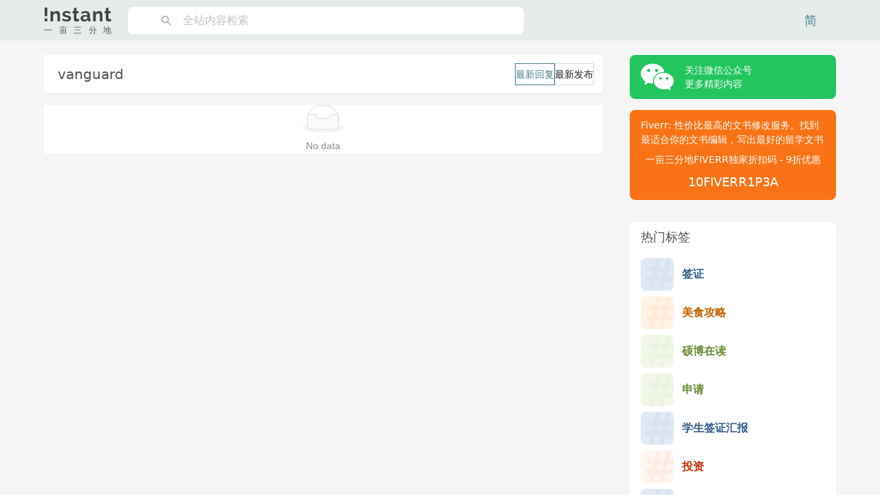

--- FILE ---
content_type: text/html; charset=utf-8
request_url: https://instant.1point3acres.cn/category/vanguard
body_size: 15433
content:
<!DOCTYPE html><html lang="zh-CN"><head><meta charSet="utf-8"/><meta name="viewport" content="width=device-width"/><title>vanguard | Instant留学论坛 | 一亩三分地留学网</title><meta name="robots" content="index,follow"/><meta name="description" content="标签：vanguard"/><meta name="twitter:card" content="summary"/><meta property="og:title" content="vanguard | Instant留学论坛 | 一亩三分地留学网"/><meta property="og:description" content="标签：vanguard"/><meta property="og:url" content="https://instant.1point3acres.cn/category/vanguard"/><meta property="og:type" content="website"/><meta property="og:image" content="https://instant.1point3acres.cn/images/logo.svg"/><meta property="og:image:alt" content="logo"/><meta property="og:image:width" content="160"/><meta property="og:image:height" content="160"/><meta property="og:site_name" content="Instant留学论坛 | 一亩三分地留学网"/><link rel="canonical" href="https://instant.1point3acres.cn/category/vanguard"/><meta property="keywords" content="一亩三分地,美国,加拿大,找工求职,职场达人,留学申请,投资理财,世界公民,人际关系,签证移民,Instant"/><meta name="next-head-count" content="17"/><meta name="apple-mobile-web-app-status-bar-style" content="default"/><link rel="preload" href="/_next/static/css/46d3bbf438d33277.css" as="style"/><link rel="stylesheet" href="/_next/static/css/46d3bbf438d33277.css" data-n-g=""/><noscript data-n-css=""></noscript><script defer="" nomodule="" src="/_next/static/chunks/polyfills-c67a75d1b6f99dc8.js"></script><script src="/_next/static/chunks/webpack-904a0af5b059e60b.js" defer=""></script><script src="/_next/static/chunks/framework-80ea8c0f440c6a32.js" defer=""></script><script src="/_next/static/chunks/main-6b8a993c33b672e6.js" defer=""></script><script src="/_next/static/chunks/pages/_app-ba8562486ad23904.js" defer=""></script><script src="/_next/static/chunks/28-c3078cb7a7c4e8ad.js" defer=""></script><script src="/_next/static/chunks/351-8f37132b22bffe10.js" defer=""></script><script src="/_next/static/chunks/577-0189c68fb3347a0b.js" defer=""></script><script src="/_next/static/chunks/648-e2967a303cfaacfc.js" defer=""></script><script src="/_next/static/chunks/174-b0f65533bfc7a8e8.js" defer=""></script><script src="/_next/static/chunks/641-4dbe6c1f42115537.js" defer=""></script><script src="/_next/static/chunks/pages/category/%5Btagname%5D-29beec80b72f2ecb.js" defer=""></script><script src="/_next/static/QXfzjlfjLsXEXh5zMpxfU/_buildManifest.js" defer=""></script><script src="/_next/static/QXfzjlfjLsXEXh5zMpxfU/_ssgManifest.js" defer=""></script><style>a.css-1e8gl4m{color:#5e5e5e;text-decoration:none;background-color:transparent;outline:none;cursor:pointer;transition:color 0.3s;-webkit-text-decoration-skip:objects;}a.css-1e8gl4m:hover{color:#497b89;}a.css-1e8gl4m:active{color:#383838;}a.css-1e8gl4m:active,a.css-1e8gl4m:hover{text-decoration:none;outline:0;}a.css-1e8gl4m:focus{text-decoration:none;outline:0;}a.css-1e8gl4m[disabled]{color:rgba(0,0,0,0.25);cursor:not-allowed;}.css-1e8gl4m a{color:#5e5e5e;text-decoration:none;background-color:transparent;outline:none;cursor:pointer;transition:color 0.3s;-webkit-text-decoration-skip:objects;}.css-1e8gl4m a:hover{color:#497b89;}.css-1e8gl4m a:active{color:#383838;}.css-1e8gl4m a:active,.css-1e8gl4m a:hover{text-decoration:none;outline:0;}.css-1e8gl4m a:focus{text-decoration:none;outline:0;}.css-1e8gl4m a[disabled]{color:rgba(0,0,0,0.25);cursor:not-allowed;}.css-1e8gl4m.anticon{display:inline-flex;align-items:center;color:inherit;font-style:normal;line-height:0;text-align:center;text-transform:none;vertical-align:-0.125em;text-rendering:optimizeLegibility;-webkit-font-smoothing:antialiased;-moz-osx-font-smoothing:grayscale;}.css-1e8gl4m.anticon >*{line-height:1;}.css-1e8gl4m.anticon svg{display:inline-block;}.css-1e8gl4m.anticon .anticon .anticon-icon{display:block;}.css-1e8gl4m.ant-dropdown{position:absolute;top:-9999px;left:-9999px;z-index:1050;display:block;}.css-1e8gl4m.ant-dropdown::before{position:absolute;inset-block:-4px;z-index:-9999;opacity:0.0001;content:"";}.css-1e8gl4m.ant-dropdown-menu-vertical{max-height:100vh;overflow-y:auto;}.css-1e8gl4m.ant-dropdown-trigger.ant-btn>.anticon-down,.css-1e8gl4m.ant-dropdown-trigger.ant-btn>.ant-btn-icon>.anticon-down{font-size:12px;}.css-1e8gl4m.ant-dropdown .ant-dropdown-wrap{position:relative;}.css-1e8gl4m.ant-dropdown .ant-dropdown-wrap .ant-btn>.anticon-down{font-size:12px;}.css-1e8gl4m.ant-dropdown .ant-dropdown-wrap .anticon-down::before{transition:transform 0.2s;}.css-1e8gl4m.ant-dropdown .ant-dropdown-wrap-open .anticon-down::before{transform:rotate(180deg);}.css-1e8gl4m.ant-dropdown-hidden,.css-1e8gl4m.ant-dropdown-menu-hidden,.css-1e8gl4m.ant-dropdown-menu-submenu-hidden{display:none;}.css-1e8gl4m.ant-dropdown.ant-slide-down-enter.ant-slide-down-enter-active.ant-dropdown-placement-bottomLeft,.css-1e8gl4m.ant-dropdown.ant-slide-down-appear.ant-slide-down-appear-active.ant-dropdown-placement-bottomLeft,.css-1e8gl4m.ant-dropdown.ant-slide-down-enter.ant-slide-down-enter-active.ant-dropdown-placement-bottom,.css-1e8gl4m.ant-dropdown.ant-slide-down-appear.ant-slide-down-appear-active.ant-dropdown-placement-bottom,.css-1e8gl4m.ant-dropdown.ant-slide-down-enter.ant-slide-down-enter-active.ant-dropdown-placement-bottomRight,.css-1e8gl4m.ant-dropdown.ant-slide-down-appear.ant-slide-down-appear-active.ant-dropdown-placement-bottomRight{animation-name:css-1e8gl4m-antSlideUpIn;}.css-1e8gl4m.ant-dropdown.ant-slide-up-enter.ant-slide-up-enter-active.ant-dropdown-placement-topLeft,.css-1e8gl4m.ant-dropdown.ant-slide-up-appear.ant-slide-up-appear-active.ant-dropdown-placement-topLeft,.css-1e8gl4m.ant-dropdown.ant-slide-up-enter.ant-slide-up-enter-active.ant-dropdown-placement-top,.css-1e8gl4m.ant-dropdown.ant-slide-up-appear.ant-slide-up-appear-active.ant-dropdown-placement-top,.css-1e8gl4m.ant-dropdown.ant-slide-up-enter.ant-slide-up-enter-active.ant-dropdown-placement-topRight,.css-1e8gl4m.ant-dropdown.ant-slide-up-appear.ant-slide-up-appear-active.ant-dropdown-placement-topRight{animation-name:css-1e8gl4m-antSlideDownIn;}.css-1e8gl4m.ant-dropdown.ant-slide-down-leave.ant-slide-down-leave-active.ant-dropdown-placement-bottomLeft,.css-1e8gl4m.ant-dropdown.ant-slide-down-leave.ant-slide-down-leave-active.ant-dropdown-placement-bottom,.css-1e8gl4m.ant-dropdown.ant-slide-down-leave.ant-slide-down-leave-active.ant-dropdown-placement-bottomRight{animation-name:css-1e8gl4m-antSlideUpOut;}.css-1e8gl4m.ant-dropdown.ant-slide-up-leave.ant-slide-up-leave-active.ant-dropdown-placement-topLeft,.css-1e8gl4m.ant-dropdown.ant-slide-up-leave.ant-slide-up-leave-active.ant-dropdown-placement-top,.css-1e8gl4m.ant-dropdown.ant-slide-up-leave.ant-slide-up-leave-active.ant-dropdown-placement-topRight{animation-name:css-1e8gl4m-antSlideDownOut;}.css-1e8gl4m.ant-dropdown .ant-dropdown-arrow{position:absolute;z-index:1;display:block;pointer-events:none;width:16px;height:16px;overflow:hidden;}.css-1e8gl4m.ant-dropdown .ant-dropdown-arrow::before{position:absolute;bottom:0;inset-inline-start:0;width:16px;height:8px;background:#ffffff;clip-path:polygon(1.6568542494923806px 100%, 50% 1.6568542494923806px, 14.34314575050762px 100%, 1.6568542494923806px 100%);clip-path:path('M 0 8 A 4 4 0 0 0 2.82842712474619 6.82842712474619 L 6.585786437626905 3.0710678118654755 A 2 2 0 0 1 9.414213562373096 3.0710678118654755 L 13.17157287525381 6.82842712474619 A 4 4 0 0 0 16 8 Z');content:"";}.css-1e8gl4m.ant-dropdown .ant-dropdown-arrow::after{content:"";position:absolute;width:8.970562748477143px;height:8.970562748477143px;bottom:0;inset-inline:0;margin:auto;border-radius:0 0 2px 0;transform:translateY(50%) rotate(-135deg);box-shadow:2px 2px 5px rgba(0, 0, 0, 0.05);z-index:0;background:transparent;}.css-1e8gl4m.ant-dropdown .ant-dropdown-arrow:before{background:#ffffff;}.css-1e8gl4m.ant-dropdown-placement-top>.ant-dropdown-arrow,.css-1e8gl4m.ant-dropdown-placement-topLeft>.ant-dropdown-arrow,.css-1e8gl4m.ant-dropdown-placement-topRight>.ant-dropdown-arrow{bottom:0;transform:translateY(100%) rotate(180deg);}.css-1e8gl4m.ant-dropdown-placement-top>.ant-dropdown-arrow{left:50%;transform:translateX(-50%) translateY(100%) rotate(180deg);}.css-1e8gl4m.ant-dropdown-placement-topLeft{--arrow-offset-horizontal:12px;}.css-1e8gl4m.ant-dropdown-placement-topLeft >.ant-dropdown-arrow{left:12px;}.css-1e8gl4m.ant-dropdown-placement-topRight{--arrow-offset-horizontal:calc(100% - 12px);}.css-1e8gl4m.ant-dropdown-placement-topRight >.ant-dropdown-arrow{right:12px;}.css-1e8gl4m.ant-dropdown-placement-bottom>.ant-dropdown-arrow,.css-1e8gl4m.ant-dropdown-placement-bottomLeft>.ant-dropdown-arrow,.css-1e8gl4m.ant-dropdown-placement-bottomRight>.ant-dropdown-arrow{top:0;transform:translateY(-100%);}.css-1e8gl4m.ant-dropdown-placement-bottom>.ant-dropdown-arrow{left:50%;transform:translateX(-50%) translateY(-100%);}.css-1e8gl4m.ant-dropdown-placement-bottomLeft{--arrow-offset-horizontal:12px;}.css-1e8gl4m.ant-dropdown-placement-bottomLeft >.ant-dropdown-arrow{left:12px;}.css-1e8gl4m.ant-dropdown-placement-bottomRight{--arrow-offset-horizontal:calc(100% - 12px);}.css-1e8gl4m.ant-dropdown-placement-bottomRight >.ant-dropdown-arrow{right:12px;}.css-1e8gl4m.ant-dropdown .ant-dropdown-menu{position:relative;margin:0;}.css-1e8gl4m.ant-dropdown-menu-submenu-popup{position:absolute;z-index:1050;background:transparent;box-shadow:none;transform-origin:0 0;}.css-1e8gl4m.ant-dropdown-menu-submenu-popup ul,.css-1e8gl4m.ant-dropdown-menu-submenu-popup li{list-style:none;margin:0;}.css-1e8gl4m.ant-dropdown,.css-1e8gl4m.ant-dropdown-menu-submenu{box-sizing:border-box;margin:0;padding:0;color:rgba(0,0,0,0.88);font-size:14px;line-height:1.5714285714285714;list-style:none;font-family:-apple-system,BlinkMacSystemFont,'Segoe UI',Roboto,'Helvetica Neue',Arial,'Noto Sans',sans-serif,'Apple Color Emoji','Segoe UI Emoji','Segoe UI Symbol','Noto Color Emoji';}.css-1e8gl4m.ant-dropdown .ant-dropdown-menu,.css-1e8gl4m.ant-dropdown-menu-submenu .ant-dropdown-menu{padding:4px;list-style-type:none;background-color:#ffffff;background-clip:padding-box;border-radius:8px;outline:none;box-shadow:0 6px 16px 0 rgba(0, 0, 0, 0.08),0 3px 6px -4px rgba(0, 0, 0, 0.12),0 9px 28px 8px rgba(0, 0, 0, 0.05);}.css-1e8gl4m.ant-dropdown .ant-dropdown-menu:focus-visible,.css-1e8gl4m.ant-dropdown-menu-submenu .ant-dropdown-menu:focus-visible{outline:3px solid #a5afb0;outline-offset:1px;transition:outline-offset 0s,outline 0s;}.css-1e8gl4m.ant-dropdown .ant-dropdown-menu:empty,.css-1e8gl4m.ant-dropdown-menu-submenu .ant-dropdown-menu:empty{padding:0;box-shadow:none;}.css-1e8gl4m.ant-dropdown .ant-dropdown-menu .ant-dropdown-menu-item-group-title,.css-1e8gl4m.ant-dropdown-menu-submenu .ant-dropdown-menu .ant-dropdown-menu-item-group-title{padding:5px 12px;color:rgba(0,0,0,0.45);transition:all 0.2s;}.css-1e8gl4m.ant-dropdown .ant-dropdown-menu .ant-dropdown-menu-item,.css-1e8gl4m.ant-dropdown-menu-submenu .ant-dropdown-menu .ant-dropdown-menu-item{position:relative;display:flex;align-items:center;}.css-1e8gl4m.ant-dropdown .ant-dropdown-menu .ant-dropdown-menu-item-icon,.css-1e8gl4m.ant-dropdown-menu-submenu .ant-dropdown-menu .ant-dropdown-menu-item-icon{min-width:14px;margin-inline-end:8px;font-size:12px;}.css-1e8gl4m.ant-dropdown .ant-dropdown-menu .ant-dropdown-menu-title-content,.css-1e8gl4m.ant-dropdown-menu-submenu .ant-dropdown-menu .ant-dropdown-menu-title-content{flex:auto;}.css-1e8gl4m.ant-dropdown .ant-dropdown-menu .ant-dropdown-menu-title-content-with-extra,.css-1e8gl4m.ant-dropdown-menu-submenu .ant-dropdown-menu .ant-dropdown-menu-title-content-with-extra{display:inline-flex;align-items:center;width:100%;}.css-1e8gl4m.ant-dropdown .ant-dropdown-menu .ant-dropdown-menu-title-content >a,.css-1e8gl4m.ant-dropdown-menu-submenu .ant-dropdown-menu .ant-dropdown-menu-title-content >a{color:inherit;transition:all 0.2s;}.css-1e8gl4m.ant-dropdown .ant-dropdown-menu .ant-dropdown-menu-title-content >a:hover,.css-1e8gl4m.ant-dropdown-menu-submenu .ant-dropdown-menu .ant-dropdown-menu-title-content >a:hover{color:inherit;}.css-1e8gl4m.ant-dropdown .ant-dropdown-menu .ant-dropdown-menu-title-content >a::after,.css-1e8gl4m.ant-dropdown-menu-submenu .ant-dropdown-menu .ant-dropdown-menu-title-content >a::after{position:absolute;inset:0;content:"";}.css-1e8gl4m.ant-dropdown .ant-dropdown-menu .ant-dropdown-menu-title-content .ant-dropdown-menu-item-extra,.css-1e8gl4m.ant-dropdown-menu-submenu .ant-dropdown-menu .ant-dropdown-menu-title-content .ant-dropdown-menu-item-extra{padding-inline-start:16px;margin-inline-start:auto;font-size:12px;color:rgba(0,0,0,0.45);}.css-1e8gl4m.ant-dropdown .ant-dropdown-menu .ant-dropdown-menu-item,.css-1e8gl4m.ant-dropdown-menu-submenu .ant-dropdown-menu .ant-dropdown-menu-item,.css-1e8gl4m.ant-dropdown .ant-dropdown-menu .ant-dropdown-menu-submenu-title,.css-1e8gl4m.ant-dropdown-menu-submenu .ant-dropdown-menu .ant-dropdown-menu-submenu-title{display:flex;margin:0;padding:5px 12px;color:rgba(0,0,0,0.88);font-weight:normal;font-size:14px;line-height:1.5714285714285714;cursor:pointer;transition:all 0.2s;border-radius:4px;}.css-1e8gl4m.ant-dropdown .ant-dropdown-menu .ant-dropdown-menu-item:hover,.css-1e8gl4m.ant-dropdown-menu-submenu .ant-dropdown-menu .ant-dropdown-menu-item:hover,.css-1e8gl4m.ant-dropdown .ant-dropdown-menu .ant-dropdown-menu-submenu-title:hover,.css-1e8gl4m.ant-dropdown-menu-submenu .ant-dropdown-menu .ant-dropdown-menu-submenu-title:hover,.css-1e8gl4m.ant-dropdown .ant-dropdown-menu .ant-dropdown-menu-item-active,.css-1e8gl4m.ant-dropdown-menu-submenu .ant-dropdown-menu .ant-dropdown-menu-item-active,.css-1e8gl4m.ant-dropdown .ant-dropdown-menu .ant-dropdown-menu-submenu-title-active,.css-1e8gl4m.ant-dropdown-menu-submenu .ant-dropdown-menu .ant-dropdown-menu-submenu-title-active{background-color:rgba(0,0,0,0.04);}.css-1e8gl4m.ant-dropdown .ant-dropdown-menu .ant-dropdown-menu-item:focus-visible,.css-1e8gl4m.ant-dropdown-menu-submenu .ant-dropdown-menu .ant-dropdown-menu-item:focus-visible,.css-1e8gl4m.ant-dropdown .ant-dropdown-menu .ant-dropdown-menu-submenu-title:focus-visible,.css-1e8gl4m.ant-dropdown-menu-submenu .ant-dropdown-menu .ant-dropdown-menu-submenu-title:focus-visible{outline:3px solid #a5afb0;outline-offset:1px;transition:outline-offset 0s,outline 0s;}.css-1e8gl4m.ant-dropdown .ant-dropdown-menu .ant-dropdown-menu-item-selected,.css-1e8gl4m.ant-dropdown-menu-submenu .ant-dropdown-menu .ant-dropdown-menu-item-selected,.css-1e8gl4m.ant-dropdown .ant-dropdown-menu .ant-dropdown-menu-submenu-title-selected,.css-1e8gl4m.ant-dropdown-menu-submenu .ant-dropdown-menu .ant-dropdown-menu-submenu-title-selected{color:#497b89;background-color:#bdc9c9;}.css-1e8gl4m.ant-dropdown .ant-dropdown-menu .ant-dropdown-menu-item-selected:hover,.css-1e8gl4m.ant-dropdown-menu-submenu .ant-dropdown-menu .ant-dropdown-menu-item-selected:hover,.css-1e8gl4m.ant-dropdown .ant-dropdown-menu .ant-dropdown-menu-submenu-title-selected:hover,.css-1e8gl4m.ant-dropdown-menu-submenu .ant-dropdown-menu .ant-dropdown-menu-submenu-title-selected:hover,.css-1e8gl4m.ant-dropdown .ant-dropdown-menu .ant-dropdown-menu-item-selected-active,.css-1e8gl4m.ant-dropdown-menu-submenu .ant-dropdown-menu .ant-dropdown-menu-item-selected-active,.css-1e8gl4m.ant-dropdown .ant-dropdown-menu .ant-dropdown-menu-submenu-title-selected-active,.css-1e8gl4m.ant-dropdown-menu-submenu .ant-dropdown-menu .ant-dropdown-menu-submenu-title-selected-active{background-color:#b1bcbd;}.css-1e8gl4m.ant-dropdown .ant-dropdown-menu .ant-dropdown-menu-item-disabled,.css-1e8gl4m.ant-dropdown-menu-submenu .ant-dropdown-menu .ant-dropdown-menu-item-disabled,.css-1e8gl4m.ant-dropdown .ant-dropdown-menu .ant-dropdown-menu-submenu-title-disabled,.css-1e8gl4m.ant-dropdown-menu-submenu .ant-dropdown-menu .ant-dropdown-menu-submenu-title-disabled{color:rgba(0,0,0,0.25);cursor:not-allowed;}.css-1e8gl4m.ant-dropdown .ant-dropdown-menu .ant-dropdown-menu-item-disabled:hover,.css-1e8gl4m.ant-dropdown-menu-submenu .ant-dropdown-menu .ant-dropdown-menu-item-disabled:hover,.css-1e8gl4m.ant-dropdown .ant-dropdown-menu .ant-dropdown-menu-submenu-title-disabled:hover,.css-1e8gl4m.ant-dropdown-menu-submenu .ant-dropdown-menu .ant-dropdown-menu-submenu-title-disabled:hover{color:rgba(0,0,0,0.25);background-color:#ffffff;cursor:not-allowed;}.css-1e8gl4m.ant-dropdown .ant-dropdown-menu .ant-dropdown-menu-item-disabled a,.css-1e8gl4m.ant-dropdown-menu-submenu .ant-dropdown-menu .ant-dropdown-menu-item-disabled a,.css-1e8gl4m.ant-dropdown .ant-dropdown-menu .ant-dropdown-menu-submenu-title-disabled a,.css-1e8gl4m.ant-dropdown-menu-submenu .ant-dropdown-menu .ant-dropdown-menu-submenu-title-disabled a{pointer-events:none;}.css-1e8gl4m.ant-dropdown .ant-dropdown-menu .ant-dropdown-menu-item-divider,.css-1e8gl4m.ant-dropdown-menu-submenu .ant-dropdown-menu .ant-dropdown-menu-item-divider,.css-1e8gl4m.ant-dropdown .ant-dropdown-menu .ant-dropdown-menu-submenu-title-divider,.css-1e8gl4m.ant-dropdown-menu-submenu .ant-dropdown-menu .ant-dropdown-menu-submenu-title-divider{height:1px;margin:4px 0;overflow:hidden;line-height:0;background-color:rgba(5,5,5,0.06);}.css-1e8gl4m.ant-dropdown .ant-dropdown-menu .ant-dropdown-menu-item .ant-dropdown-menu-submenu-expand-icon,.css-1e8gl4m.ant-dropdown-menu-submenu .ant-dropdown-menu .ant-dropdown-menu-item .ant-dropdown-menu-submenu-expand-icon,.css-1e8gl4m.ant-dropdown .ant-dropdown-menu .ant-dropdown-menu-submenu-title .ant-dropdown-menu-submenu-expand-icon,.css-1e8gl4m.ant-dropdown-menu-submenu .ant-dropdown-menu .ant-dropdown-menu-submenu-title .ant-dropdown-menu-submenu-expand-icon{position:absolute;inset-inline-end:8px;}.css-1e8gl4m.ant-dropdown .ant-dropdown-menu .ant-dropdown-menu-item .ant-dropdown-menu-submenu-expand-icon .ant-dropdown-menu-submenu-arrow-icon,.css-1e8gl4m.ant-dropdown-menu-submenu .ant-dropdown-menu .ant-dropdown-menu-item .ant-dropdown-menu-submenu-expand-icon .ant-dropdown-menu-submenu-arrow-icon,.css-1e8gl4m.ant-dropdown .ant-dropdown-menu .ant-dropdown-menu-submenu-title .ant-dropdown-menu-submenu-expand-icon .ant-dropdown-menu-submenu-arrow-icon,.css-1e8gl4m.ant-dropdown-menu-submenu .ant-dropdown-menu .ant-dropdown-menu-submenu-title .ant-dropdown-menu-submenu-expand-icon .ant-dropdown-menu-submenu-arrow-icon{margin-inline-end:0!important;color:rgba(0,0,0,0.45);font-size:12px;font-style:normal;}.css-1e8gl4m.ant-dropdown .ant-dropdown-menu .ant-dropdown-menu-item-group-list,.css-1e8gl4m.ant-dropdown-menu-submenu .ant-dropdown-menu .ant-dropdown-menu-item-group-list{margin:0 8px;padding:0;list-style:none;}.css-1e8gl4m.ant-dropdown .ant-dropdown-menu .ant-dropdown-menu-submenu-title,.css-1e8gl4m.ant-dropdown-menu-submenu .ant-dropdown-menu .ant-dropdown-menu-submenu-title{padding-inline-end:24px;}.css-1e8gl4m.ant-dropdown .ant-dropdown-menu .ant-dropdown-menu-submenu-vertical,.css-1e8gl4m.ant-dropdown-menu-submenu .ant-dropdown-menu .ant-dropdown-menu-submenu-vertical{position:relative;}.css-1e8gl4m.ant-dropdown .ant-dropdown-menu .ant-dropdown-menu-submenu.ant-dropdown-menu-submenu-disabled .ant-dropdown-menu-submenu-title,.css-1e8gl4m.ant-dropdown-menu-submenu .ant-dropdown-menu .ant-dropdown-menu-submenu.ant-dropdown-menu-submenu-disabled .ant-dropdown-menu-submenu-title,.css-1e8gl4m.ant-dropdown .ant-dropdown-menu .ant-dropdown-menu-submenu.ant-dropdown-menu-submenu-disabled .ant-dropdown-menu-submenu-title .ant-dropdown-menu-submenu-arrow-icon,.css-1e8gl4m.ant-dropdown-menu-submenu .ant-dropdown-menu .ant-dropdown-menu-submenu.ant-dropdown-menu-submenu-disabled .ant-dropdown-menu-submenu-title .ant-dropdown-menu-submenu-arrow-icon{color:rgba(0,0,0,0.25);background-color:#ffffff;cursor:not-allowed;}.css-1e8gl4m.ant-dropdown .ant-dropdown-menu .ant-dropdown-menu-submenu-selected .ant-dropdown-menu-submenu-title,.css-1e8gl4m.ant-dropdown-menu-submenu .ant-dropdown-menu .ant-dropdown-menu-submenu-selected .ant-dropdown-menu-submenu-title{color:#497b89;}.css-1e8gl4m.ant-slide-up-enter,.css-1e8gl4m.ant-slide-up-appear{animation-duration:0.2s;animation-fill-mode:both;animation-play-state:paused;}.css-1e8gl4m.ant-slide-up-leave{animation-duration:0.2s;animation-fill-mode:both;animation-play-state:paused;}.css-1e8gl4m.ant-slide-up-enter.ant-slide-up-enter-active,.css-1e8gl4m.ant-slide-up-appear.ant-slide-up-appear-active{animation-name:css-1e8gl4m-antSlideUpIn;animation-play-state:running;}.css-1e8gl4m.ant-slide-up-leave.ant-slide-up-leave-active{animation-name:css-1e8gl4m-antSlideUpOut;animation-play-state:running;pointer-events:none;}.css-1e8gl4m.ant-slide-up-enter,.css-1e8gl4m.ant-slide-up-appear{transform:scale(0);transform-origin:0% 0%;opacity:0;animation-timing-function:cubic-bezier(0.23, 1, 0.32, 1);}.css-1e8gl4m.ant-slide-up-enter-prepare,.css-1e8gl4m.ant-slide-up-appear-prepare{transform:scale(1);}.css-1e8gl4m.ant-slide-up-leave{animation-timing-function:cubic-bezier(0.755, 0.05, 0.855, 0.06);}.css-1e8gl4m.ant-slide-down-enter,.css-1e8gl4m.ant-slide-down-appear{animation-duration:0.2s;animation-fill-mode:both;animation-play-state:paused;}.css-1e8gl4m.ant-slide-down-leave{animation-duration:0.2s;animation-fill-mode:both;animation-play-state:paused;}.css-1e8gl4m.ant-slide-down-enter.ant-slide-down-enter-active,.css-1e8gl4m.ant-slide-down-appear.ant-slide-down-appear-active{animation-name:css-1e8gl4m-antSlideDownIn;animation-play-state:running;}.css-1e8gl4m.ant-slide-down-leave.ant-slide-down-leave-active{animation-name:css-1e8gl4m-antSlideDownOut;animation-play-state:running;pointer-events:none;}.css-1e8gl4m.ant-slide-down-enter,.css-1e8gl4m.ant-slide-down-appear{transform:scale(0);transform-origin:0% 0%;opacity:0;animation-timing-function:cubic-bezier(0.23, 1, 0.32, 1);}.css-1e8gl4m.ant-slide-down-enter-prepare,.css-1e8gl4m.ant-slide-down-appear-prepare{transform:scale(1);}.css-1e8gl4m.ant-slide-down-leave{animation-timing-function:cubic-bezier(0.755, 0.05, 0.855, 0.06);}.css-1e8gl4m.ant-move-up-enter,.css-1e8gl4m.ant-move-up-appear{animation-duration:0.2s;animation-fill-mode:both;animation-play-state:paused;}.css-1e8gl4m.ant-move-up-leave{animation-duration:0.2s;animation-fill-mode:both;animation-play-state:paused;}.css-1e8gl4m.ant-move-up-enter.ant-move-up-enter-active,.css-1e8gl4m.ant-move-up-appear.ant-move-up-appear-active{animation-name:css-1e8gl4m-antMoveUpIn;animation-play-state:running;}.css-1e8gl4m.ant-move-up-leave.ant-move-up-leave-active{animation-name:css-1e8gl4m-antMoveUpOut;animation-play-state:running;pointer-events:none;}.css-1e8gl4m.ant-move-up-enter,.css-1e8gl4m.ant-move-up-appear{opacity:0;animation-timing-function:cubic-bezier(0.08, 0.82, 0.17, 1);}.css-1e8gl4m.ant-move-up-leave{animation-timing-function:cubic-bezier(0.78, 0.14, 0.15, 0.86);}.css-1e8gl4m.ant-move-down-enter,.css-1e8gl4m.ant-move-down-appear{animation-duration:0.2s;animation-fill-mode:both;animation-play-state:paused;}.css-1e8gl4m.ant-move-down-leave{animation-duration:0.2s;animation-fill-mode:both;animation-play-state:paused;}.css-1e8gl4m.ant-move-down-enter.ant-move-down-enter-active,.css-1e8gl4m.ant-move-down-appear.ant-move-down-appear-active{animation-name:css-1e8gl4m-antMoveDownIn;animation-play-state:running;}.css-1e8gl4m.ant-move-down-leave.ant-move-down-leave-active{animation-name:css-1e8gl4m-antMoveDownOut;animation-play-state:running;pointer-events:none;}.css-1e8gl4m.ant-move-down-enter,.css-1e8gl4m.ant-move-down-appear{opacity:0;animation-timing-function:cubic-bezier(0.08, 0.82, 0.17, 1);}.css-1e8gl4m.ant-move-down-leave{animation-timing-function:cubic-bezier(0.78, 0.14, 0.15, 0.86);}.css-1e8gl4m.ant-zoom-big-enter,.css-1e8gl4m.ant-zoom-big-appear{animation-duration:0.2s;animation-fill-mode:both;animation-play-state:paused;}.css-1e8gl4m.ant-zoom-big-leave{animation-duration:0.2s;animation-fill-mode:both;animation-play-state:paused;}.css-1e8gl4m.ant-zoom-big-enter.ant-zoom-big-enter-active,.css-1e8gl4m.ant-zoom-big-appear.ant-zoom-big-appear-active{animation-name:css-1e8gl4m-antZoomBigIn;animation-play-state:running;}.css-1e8gl4m.ant-zoom-big-leave.ant-zoom-big-leave-active{animation-name:css-1e8gl4m-antZoomBigOut;animation-play-state:running;pointer-events:none;}.css-1e8gl4m.ant-zoom-big-enter,.css-1e8gl4m.ant-zoom-big-appear{transform:scale(0);opacity:0;animation-timing-function:cubic-bezier(0.08, 0.82, 0.17, 1);}.css-1e8gl4m.ant-zoom-big-enter-prepare,.css-1e8gl4m.ant-zoom-big-appear-prepare{transform:none;}.css-1e8gl4m.ant-zoom-big-leave{animation-timing-function:cubic-bezier(0.78, 0.14, 0.15, 0.86);}.css-1e8gl4m.ant-dropdown .ant-dropdown-menu .ant-dropdown-menu-item.ant-dropdown-menu-item-danger:not(.ant-dropdown-menu-item-disabled),.css-1e8gl4m.ant-dropdown-menu-submenu .ant-dropdown-menu .ant-dropdown-menu-item.ant-dropdown-menu-item-danger:not(.ant-dropdown-menu-item-disabled){color:#ff4d4f;}.css-1e8gl4m.ant-dropdown .ant-dropdown-menu .ant-dropdown-menu-item.ant-dropdown-menu-item-danger:not(.ant-dropdown-menu-item-disabled):hover,.css-1e8gl4m.ant-dropdown-menu-submenu .ant-dropdown-menu .ant-dropdown-menu-item.ant-dropdown-menu-item-danger:not(.ant-dropdown-menu-item-disabled):hover{color:#fff;background-color:#ff4d4f;}@keyframes css-1e8gl4m-antSlideUpIn{0%{transform:scaleY(0.8);transform-origin:0% 0%;opacity:0;}100%{transform:scaleY(1);transform-origin:0% 0%;opacity:1;}}@keyframes css-1e8gl4m-antSlideDownIn{0%{transform:scaleY(0.8);transform-origin:100% 100%;opacity:0;}100%{transform:scaleY(1);transform-origin:100% 100%;opacity:1;}}@keyframes css-1e8gl4m-antSlideUpOut{0%{transform:scaleY(1);transform-origin:0% 0%;opacity:1;}100%{transform:scaleY(0.8);transform-origin:0% 0%;opacity:0;}}@keyframes css-1e8gl4m-antSlideDownOut{0%{transform:scaleY(1);transform-origin:100% 100%;opacity:1;}100%{transform:scaleY(0.8);transform-origin:100% 100%;opacity:0;}}@keyframes css-1e8gl4m-antMoveUpIn{0%{transform:translate3d(0, -100%, 0);transform-origin:0 0;opacity:0;}100%{transform:translate3d(0, 0, 0);transform-origin:0 0;opacity:1;}}@keyframes css-1e8gl4m-antMoveUpOut{0%{transform:translate3d(0, 0, 0);transform-origin:0 0;opacity:1;}100%{transform:translate3d(0, -100%, 0);transform-origin:0 0;opacity:0;}}@keyframes css-1e8gl4m-antMoveDownIn{0%{transform:translate3d(0, 100%, 0);transform-origin:0 0;opacity:0;}100%{transform:translate3d(0, 0, 0);transform-origin:0 0;opacity:1;}}@keyframes css-1e8gl4m-antMoveDownOut{0%{transform:translate3d(0, 0, 0);transform-origin:0 0;opacity:1;}100%{transform:translate3d(0, 100%, 0);transform-origin:0 0;opacity:0;}}@keyframes css-1e8gl4m-antZoomBigIn{0%{transform:scale(0.8);opacity:0;}100%{transform:scale(1);opacity:1;}}@keyframes css-1e8gl4m-antZoomBigOut{0%{transform:scale(1);}100%{transform:scale(0.8);opacity:0;}}.css-1e8gl4m.ant-input{box-sizing:border-box;}.css-1e8gl4m.ant-input::before,.css-1e8gl4m.ant-input::after{box-sizing:border-box;}.css-1e8gl4m.ant-input [class^="ant-input"],.css-1e8gl4m.ant-input [class*=" ant-input"]{box-sizing:border-box;}.css-1e8gl4m.ant-input [class^="ant-input"]::before,.css-1e8gl4m.ant-input [class*=" ant-input"]::before,.css-1e8gl4m.ant-input [class^="ant-input"]::after,.css-1e8gl4m.ant-input [class*=" ant-input"]::after{box-sizing:border-box;}.css-1e8gl4m.ant-input{box-sizing:border-box;margin:0;padding:4px 11px;color:rgba(0,0,0,0.88);font-size:14px;line-height:1.5714285714285714;list-style:none;font-family:-apple-system,BlinkMacSystemFont,'Segoe UI',Roboto,'Helvetica Neue',Arial,'Noto Sans',sans-serif,'Apple Color Emoji','Segoe UI Emoji','Segoe UI Symbol','Noto Color Emoji';position:relative;display:inline-block;width:100%;min-width:0;border-radius:6px;transition:all 0.2s;}.css-1e8gl4m.ant-input::-moz-placeholder{opacity:1;}.css-1e8gl4m.ant-input::placeholder{color:rgba(0,0,0,0.25);user-select:none;}.css-1e8gl4m.ant-input:placeholder-shown{text-overflow:ellipsis;}.css-1e8gl4m.ant-input-lg{padding:7px 11px;font-size:16px;line-height:1.5;border-radius:8px;}.css-1e8gl4m.ant-input-sm{padding:0px 7px;font-size:14px;border-radius:4px;}.css-1e8gl4m.ant-input-rtl,.css-1e8gl4m.ant-input-textarea-rtl{direction:rtl;}.css-1e8gl4m.ant-input-outlined{background:#ffffff;border-width:1px;border-style:solid;border-color:#d9d9d9;}.css-1e8gl4m.ant-input-outlined:hover{border-color:#688e96;background-color:#ffffff;}.css-1e8gl4m.ant-input-outlined:focus,.css-1e8gl4m.ant-input-outlined:focus-within{border-color:#497b89;box-shadow:0 0 0 2px rgba(1,47,47,0.26);outline:0;background-color:#ffffff;}.css-1e8gl4m.ant-input-outlined.ant-input-disabled,.css-1e8gl4m.ant-input-outlined[disabled]{color:rgba(0,0,0,0.25);background-color:rgba(0,0,0,0.04);border-color:#d9d9d9;box-shadow:none;cursor:not-allowed;opacity:1;}.css-1e8gl4m.ant-input-outlined.ant-input-disabled input[disabled],.css-1e8gl4m.ant-input-outlined[disabled] input[disabled],.css-1e8gl4m.ant-input-outlined.ant-input-disabled textarea[disabled],.css-1e8gl4m.ant-input-outlined[disabled] textarea[disabled]{cursor:not-allowed;}.css-1e8gl4m.ant-input-outlined.ant-input-disabled:hover:not([disabled]),.css-1e8gl4m.ant-input-outlined[disabled]:hover:not([disabled]){border-color:#d9d9d9;background-color:rgba(0,0,0,0.04);}.css-1e8gl4m.ant-input-outlined.ant-input-status-error:not(.ant-input-disabled){background:#ffffff;border-width:1px;border-style:solid;border-color:#ff4d4f;}.css-1e8gl4m.ant-input-outlined.ant-input-status-error:not(.ant-input-disabled):hover{border-color:#ffa39e;background-color:#ffffff;}.css-1e8gl4m.ant-input-outlined.ant-input-status-error:not(.ant-input-disabled):focus,.css-1e8gl4m.ant-input-outlined.ant-input-status-error:not(.ant-input-disabled):focus-within{border-color:#ff4d4f;box-shadow:0 0 0 2px rgba(255,38,5,0.06);outline:0;background-color:#ffffff;}.css-1e8gl4m.ant-input-outlined.ant-input-status-error:not(.ant-input-disabled) .ant-input-prefix,.css-1e8gl4m.ant-input-outlined.ant-input-status-error:not(.ant-input-disabled) .ant-input-suffix{color:#ff4d4f;}.css-1e8gl4m.ant-input-outlined.ant-input-status-error.ant-input-disabled{border-color:#ff4d4f;}.css-1e8gl4m.ant-input-outlined.ant-input-status-warning:not(.ant-input-disabled){background:#ffffff;border-width:1px;border-style:solid;border-color:#faad14;}.css-1e8gl4m.ant-input-outlined.ant-input-status-warning:not(.ant-input-disabled):hover{border-color:#ffd666;background-color:#ffffff;}.css-1e8gl4m.ant-input-outlined.ant-input-status-warning:not(.ant-input-disabled):focus,.css-1e8gl4m.ant-input-outlined.ant-input-status-warning:not(.ant-input-disabled):focus-within{border-color:#faad14;box-shadow:0 0 0 2px rgba(255,215,5,0.1);outline:0;background-color:#ffffff;}.css-1e8gl4m.ant-input-outlined.ant-input-status-warning:not(.ant-input-disabled) .ant-input-prefix,.css-1e8gl4m.ant-input-outlined.ant-input-status-warning:not(.ant-input-disabled) .ant-input-suffix{color:#faad14;}.css-1e8gl4m.ant-input-outlined.ant-input-status-warning.ant-input-disabled{border-color:#faad14;}.css-1e8gl4m.ant-input-filled{background:rgba(0,0,0,0.04);border-width:1px;border-style:solid;border-color:transparent;}input.css-1e8gl4m.ant-input-filled,.css-1e8gl4m.ant-input-filled input,textarea.css-1e8gl4m.ant-input-filled,.css-1e8gl4m.ant-input-filled textarea{color:unset;}.css-1e8gl4m.ant-input-filled:hover{background:rgba(0,0,0,0.06);}.css-1e8gl4m.ant-input-filled:focus,.css-1e8gl4m.ant-input-filled:focus-within{outline:0;border-color:#497b89;background-color:#ffffff;}.css-1e8gl4m.ant-input-filled.ant-input-disabled,.css-1e8gl4m.ant-input-filled[disabled]{color:rgba(0,0,0,0.25);background-color:rgba(0,0,0,0.04);border-color:#d9d9d9;box-shadow:none;cursor:not-allowed;opacity:1;}.css-1e8gl4m.ant-input-filled.ant-input-disabled input[disabled],.css-1e8gl4m.ant-input-filled[disabled] input[disabled],.css-1e8gl4m.ant-input-filled.ant-input-disabled textarea[disabled],.css-1e8gl4m.ant-input-filled[disabled] textarea[disabled]{cursor:not-allowed;}.css-1e8gl4m.ant-input-filled.ant-input-disabled:hover:not([disabled]),.css-1e8gl4m.ant-input-filled[disabled]:hover:not([disabled]){border-color:#d9d9d9;background-color:rgba(0,0,0,0.04);}.css-1e8gl4m.ant-input-filled.ant-input-status-error:not(.ant-input-disabled){background:#fff2f0;border-width:1px;border-style:solid;border-color:transparent;}input.css-1e8gl4m.ant-input-filled.ant-input-status-error:not(.ant-input-disabled),.css-1e8gl4m.ant-input-filled.ant-input-status-error:not(.ant-input-disabled) input,textarea.css-1e8gl4m.ant-input-filled.ant-input-status-error:not(.ant-input-disabled),.css-1e8gl4m.ant-input-filled.ant-input-status-error:not(.ant-input-disabled) textarea{color:#ff4d4f;}.css-1e8gl4m.ant-input-filled.ant-input-status-error:not(.ant-input-disabled):hover{background:#fff1f0;}.css-1e8gl4m.ant-input-filled.ant-input-status-error:not(.ant-input-disabled):focus,.css-1e8gl4m.ant-input-filled.ant-input-status-error:not(.ant-input-disabled):focus-within{outline:0;border-color:#ff4d4f;background-color:#ffffff;}.css-1e8gl4m.ant-input-filled.ant-input-status-error:not(.ant-input-disabled) .ant-input-prefix,.css-1e8gl4m.ant-input-filled.ant-input-status-error:not(.ant-input-disabled) .ant-input-suffix{color:#ff4d4f;}.css-1e8gl4m.ant-input-filled.ant-input-status-warning:not(.ant-input-disabled){background:#fffbe6;border-width:1px;border-style:solid;border-color:transparent;}input.css-1e8gl4m.ant-input-filled.ant-input-status-warning:not(.ant-input-disabled),.css-1e8gl4m.ant-input-filled.ant-input-status-warning:not(.ant-input-disabled) input,textarea.css-1e8gl4m.ant-input-filled.ant-input-status-warning:not(.ant-input-disabled),.css-1e8gl4m.ant-input-filled.ant-input-status-warning:not(.ant-input-disabled) textarea{color:#faad14;}.css-1e8gl4m.ant-input-filled.ant-input-status-warning:not(.ant-input-disabled):hover{background:#fff1b8;}.css-1e8gl4m.ant-input-filled.ant-input-status-warning:not(.ant-input-disabled):focus,.css-1e8gl4m.ant-input-filled.ant-input-status-warning:not(.ant-input-disabled):focus-within{outline:0;border-color:#faad14;background-color:#ffffff;}.css-1e8gl4m.ant-input-filled.ant-input-status-warning:not(.ant-input-disabled) .ant-input-prefix,.css-1e8gl4m.ant-input-filled.ant-input-status-warning:not(.ant-input-disabled) .ant-input-suffix{color:#faad14;}.css-1e8gl4m.ant-input-borderless{background:transparent;border:none;}.css-1e8gl4m.ant-input-borderless:focus,.css-1e8gl4m.ant-input-borderless:focus-within{outline:none;}.css-1e8gl4m.ant-input-borderless.ant-input-disabled,.css-1e8gl4m.ant-input-borderless[disabled]{color:rgba(0,0,0,0.25);cursor:not-allowed;}.css-1e8gl4m.ant-input-borderless.ant-input-status-error,.css-1e8gl4m.ant-input-borderless.ant-input-status-error input,.css-1e8gl4m.ant-input-borderless.ant-input-status-error textarea{color:#ff4d4f;}.css-1e8gl4m.ant-input-borderless.ant-input-status-warning,.css-1e8gl4m.ant-input-borderless.ant-input-status-warning input,.css-1e8gl4m.ant-input-borderless.ant-input-status-warning textarea{color:#faad14;}.css-1e8gl4m.ant-input-underlined{background:#ffffff;border-width:1px 0;border-style:solid none;border-color:transparent transparent #d9d9d9 transparent;border-radius:0;}.css-1e8gl4m.ant-input-underlined:hover{border-color:transparent transparent #d9d9d9 transparent;background-color:#ffffff;}.css-1e8gl4m.ant-input-underlined:focus,.css-1e8gl4m.ant-input-underlined:focus-within{border-color:transparent transparent #d9d9d9 transparent;outline:0;background-color:#ffffff;}.css-1e8gl4m.ant-input-underlined.ant-input-disabled,.css-1e8gl4m.ant-input-underlined[disabled]{color:rgba(0,0,0,0.25);box-shadow:none;cursor:not-allowed;}.css-1e8gl4m.ant-input-underlined.ant-input-disabled:hover,.css-1e8gl4m.ant-input-underlined[disabled]:hover{border-color:transparent transparent #d9d9d9 transparent;}.css-1e8gl4m.ant-input-underlined input[disabled],.css-1e8gl4m.ant-input-underlined textarea[disabled]{cursor:not-allowed;}.css-1e8gl4m.ant-input-underlined.ant-input-status-error:not(.ant-input-disabled){background:#ffffff;border-width:1px 0;border-style:solid none;border-color:transparent transparent #ff4d4f transparent;border-radius:0;}.css-1e8gl4m.ant-input-underlined.ant-input-status-error:not(.ant-input-disabled):hover{border-color:transparent transparent #ff4d4f transparent;background-color:#ffffff;}.css-1e8gl4m.ant-input-underlined.ant-input-status-error:not(.ant-input-disabled):focus,.css-1e8gl4m.ant-input-underlined.ant-input-status-error:not(.ant-input-disabled):focus-within{border-color:transparent transparent #ff4d4f transparent;outline:0;background-color:#ffffff;}.css-1e8gl4m.ant-input-underlined.ant-input-status-error:not(.ant-input-disabled) .ant-input-prefix,.css-1e8gl4m.ant-input-underlined.ant-input-status-error:not(.ant-input-disabled) .ant-input-suffix{color:#ff4d4f;}.css-1e8gl4m.ant-input-underlined.ant-input-status-error.ant-input-disabled{border-color:transparent transparent #ff4d4f transparent;}.css-1e8gl4m.ant-input-underlined.ant-input-status-warning:not(.ant-input-disabled){background:#ffffff;border-width:1px 0;border-style:solid none;border-color:transparent transparent #faad14 transparent;border-radius:0;}.css-1e8gl4m.ant-input-underlined.ant-input-status-warning:not(.ant-input-disabled):hover{border-color:transparent transparent #faad14 transparent;background-color:#ffffff;}.css-1e8gl4m.ant-input-underlined.ant-input-status-warning:not(.ant-input-disabled):focus,.css-1e8gl4m.ant-input-underlined.ant-input-status-warning:not(.ant-input-disabled):focus-within{border-color:transparent transparent #faad14 transparent;outline:0;background-color:#ffffff;}.css-1e8gl4m.ant-input-underlined.ant-input-status-warning:not(.ant-input-disabled) .ant-input-prefix,.css-1e8gl4m.ant-input-underlined.ant-input-status-warning:not(.ant-input-disabled) .ant-input-suffix{color:#faad14;}.css-1e8gl4m.ant-input-underlined.ant-input-status-warning.ant-input-disabled{border-color:transparent transparent #faad14 transparent;}.css-1e8gl4m.ant-input[type="color"]{height:32px;}.css-1e8gl4m.ant-input[type="color"].ant-input-lg{height:40px;}.css-1e8gl4m.ant-input[type="color"].ant-input-sm{height:24px;padding-top:3px;padding-bottom:3px;}.css-1e8gl4m.ant-input[type="search"]::-webkit-search-cancel-button,.css-1e8gl4m.ant-input[type="search"]::-webkit-search-decoration{appearance:none;}.css-1e8gl4m.ant-input-affix-wrapper{position:relative;display:inline-flex;width:100%;min-width:0;padding:4px 11px;color:rgba(0,0,0,0.88);font-size:14px;line-height:1.5714285714285714;border-radius:6px;transition:all 0.2s;}.css-1e8gl4m.ant-input-affix-wrapper::-moz-placeholder{opacity:1;}.css-1e8gl4m.ant-input-affix-wrapper::placeholder{color:rgba(0,0,0,0.25);user-select:none;}.css-1e8gl4m.ant-input-affix-wrapper:placeholder-shown{text-overflow:ellipsis;}.css-1e8gl4m.ant-input-affix-wrapper-lg{padding:7px 11px;font-size:16px;line-height:1.5;border-radius:8px;}.css-1e8gl4m.ant-input-affix-wrapper-sm{padding:0px 7px;font-size:14px;border-radius:4px;}.css-1e8gl4m.ant-input-affix-wrapper-rtl,.css-1e8gl4m.ant-input-affix-wrapper-textarea-rtl{direction:rtl;}.css-1e8gl4m.ant-input-affix-wrapper:not(.ant-input-disabled):hover{z-index:1;}.ant-input-search-with-button .css-1e8gl4m.ant-input-affix-wrapper:not(.ant-input-disabled):hover{z-index:0;}.css-1e8gl4m.ant-input-affix-wrapper-focused,.css-1e8gl4m.ant-input-affix-wrapper:focus{z-index:1;}.css-1e8gl4m.ant-input-affix-wrapper >input.ant-input{padding:0;}.css-1e8gl4m.ant-input-affix-wrapper >input.ant-input,.css-1e8gl4m.ant-input-affix-wrapper >textarea.ant-input{font-size:inherit;border:none;border-radius:0;outline:none;background:transparent;color:inherit;}.css-1e8gl4m.ant-input-affix-wrapper >input.ant-input::-ms-reveal,.css-1e8gl4m.ant-input-affix-wrapper >textarea.ant-input::-ms-reveal{display:none;}.css-1e8gl4m.ant-input-affix-wrapper >input.ant-input:focus,.css-1e8gl4m.ant-input-affix-wrapper >textarea.ant-input:focus{box-shadow:none!important;}.css-1e8gl4m.ant-input-affix-wrapper::before{display:inline-block;width:0;visibility:hidden;content:"\a0";}.css-1e8gl4m.ant-input-affix-wrapper .ant-input-prefix,.css-1e8gl4m.ant-input-affix-wrapper .ant-input-suffix{display:flex;flex:none;align-items:center;}.css-1e8gl4m.ant-input-affix-wrapper .ant-input-prefix >*:not(:last-child),.css-1e8gl4m.ant-input-affix-wrapper .ant-input-suffix >*:not(:last-child){margin-inline-end:8px;}.css-1e8gl4m.ant-input-affix-wrapper .ant-input-show-count-suffix{color:rgba(0,0,0,0.45);direction:ltr;}.css-1e8gl4m.ant-input-affix-wrapper .ant-input-show-count-has-suffix{margin-inline-end:4px;}.css-1e8gl4m.ant-input-affix-wrapper .ant-input-prefix{margin-inline-end:4px;}.css-1e8gl4m.ant-input-affix-wrapper .ant-input-suffix{margin-inline-start:4px;}.css-1e8gl4m.ant-input-affix-wrapper .ant-input-clear-icon{margin:0;padding:0;line-height:0;color:rgba(0,0,0,0.25);font-size:12px;vertical-align:-1px;cursor:pointer;transition:color 0.3s;border:none;outline:none;background-color:transparent;}.css-1e8gl4m.ant-input-affix-wrapper .ant-input-clear-icon:hover{color:rgba(0,0,0,0.45);}.css-1e8gl4m.ant-input-affix-wrapper .ant-input-clear-icon:active{color:rgba(0,0,0,0.88);}.css-1e8gl4m.ant-input-affix-wrapper .ant-input-clear-icon-hidden{visibility:hidden;}.css-1e8gl4m.ant-input-affix-wrapper .ant-input-clear-icon-has-suffix{margin:0 4px;}.css-1e8gl4m.ant-input-affix-wrapper .anticon.ant-input-password-icon{color:rgba(0,0,0,0.45);cursor:pointer;transition:all 0.3s;}.css-1e8gl4m.ant-input-affix-wrapper .anticon.ant-input-password-icon:hover{color:rgba(0,0,0,0.88);}.css-1e8gl4m.ant-input-underlined{border-radius:0;}.css-1e8gl4m.ant-input-affix-wrapper-disabled .anticon.ant-input-password-icon{color:rgba(0,0,0,0.45);cursor:not-allowed;}.css-1e8gl4m.ant-input-affix-wrapper-disabled .anticon.ant-input-password-icon:hover{color:rgba(0,0,0,0.45);}.css-1e8gl4m[class^="ant-input"],.css-1e8gl4m[class*=" ant-input"]{box-sizing:border-box;}.css-1e8gl4m[class^="ant-input"]::before,.css-1e8gl4m[class*=" ant-input"]::before,.css-1e8gl4m[class^="ant-input"]::after,.css-1e8gl4m[class*=" ant-input"]::after{box-sizing:border-box;}.css-1e8gl4m[class^="ant-input"] [class^="ant-input"],.css-1e8gl4m[class*=" ant-input"] [class^="ant-input"],.css-1e8gl4m[class^="ant-input"] [class*=" ant-input"],.css-1e8gl4m[class*=" ant-input"] [class*=" ant-input"]{box-sizing:border-box;}.css-1e8gl4m[class^="ant-input"] [class^="ant-input"]::before,.css-1e8gl4m[class*=" ant-input"] [class^="ant-input"]::before,.css-1e8gl4m[class^="ant-input"] [class*=" ant-input"]::before,.css-1e8gl4m[class*=" ant-input"] [class*=" ant-input"]::before,.css-1e8gl4m[class^="ant-input"] [class^="ant-input"]::after,.css-1e8gl4m[class*=" ant-input"] [class^="ant-input"]::after,.css-1e8gl4m[class^="ant-input"] [class*=" ant-input"]::after,.css-1e8gl4m[class*=" ant-input"] [class*=" ant-input"]::after{box-sizing:border-box;}.css-1e8gl4m.ant-input-group{box-sizing:border-box;margin:0;padding:0;color:rgba(0,0,0,0.88);font-size:14px;line-height:1.5714285714285714;list-style:none;font-family:-apple-system,BlinkMacSystemFont,'Segoe UI',Roboto,'Helvetica Neue',Arial,'Noto Sans',sans-serif,'Apple Color Emoji','Segoe UI Emoji','Segoe UI Symbol','Noto Color Emoji';position:relative;display:table;width:100%;border-collapse:separate;border-spacing:0;}.css-1e8gl4m.ant-input-group[class*='col-']{padding-inline-end:8px;}.css-1e8gl4m.ant-input-group[class*='col-']:last-child{padding-inline-end:0;}.css-1e8gl4m.ant-input-group-lg .ant-input,.css-1e8gl4m.ant-input-group-lg>.ant-input-group-addon{padding:7px 11px;font-size:16px;line-height:1.5;border-radius:8px;}.css-1e8gl4m.ant-input-group-sm .ant-input,.css-1e8gl4m.ant-input-group-sm>.ant-input-group-addon{padding:0px 7px;font-size:14px;border-radius:4px;}.css-1e8gl4m.ant-input-group-lg .ant-select-single .ant-select-selector{height:40px;}.css-1e8gl4m.ant-input-group-sm .ant-select-single .ant-select-selector{height:24px;}.css-1e8gl4m.ant-input-group >.ant-input{display:table-cell;}.css-1e8gl4m.ant-input-group >.ant-input:not(:first-child):not(:last-child){border-radius:0;}.css-1e8gl4m.ant-input-group .ant-input-group-addon,.css-1e8gl4m.ant-input-group .ant-input-group-wrap{display:table-cell;width:1px;white-space:nowrap;vertical-align:middle;}.css-1e8gl4m.ant-input-group .ant-input-group-addon:not(:first-child):not(:last-child),.css-1e8gl4m.ant-input-group .ant-input-group-wrap:not(:first-child):not(:last-child){border-radius:0;}.css-1e8gl4m.ant-input-group .ant-input-group-wrap>*{display:block!important;}.css-1e8gl4m.ant-input-group .ant-input-group-addon{position:relative;padding:0 11px;color:rgba(0,0,0,0.88);font-weight:normal;font-size:14px;text-align:center;border-radius:6px;transition:all 0.3s;line-height:1;}.css-1e8gl4m.ant-input-group .ant-input-group-addon .ant-select{margin:-5px -11px;}.css-1e8gl4m.ant-input-group .ant-input-group-addon .ant-select.ant-select-single:not(.ant-select-customize-input):not(.ant-pagination-size-changer) .ant-select-selector{background-color:inherit;border:1px solid transparent;box-shadow:none;}.css-1e8gl4m.ant-input-group .ant-input-group-addon .ant-cascader-picker{margin:-9px -11px;background-color:transparent;}.css-1e8gl4m.ant-input-group .ant-input-group-addon .ant-cascader-picker .ant-cascader-input{text-align:start;border:0;box-shadow:none;}.css-1e8gl4m.ant-input-group .ant-input{width:100%;margin-bottom:0;text-align:inherit;}.css-1e8gl4m.ant-input-group .ant-input:focus{z-index:1;border-inline-end-width:1px;}.css-1e8gl4m.ant-input-group .ant-input:hover{z-index:1;border-inline-end-width:1px;}.ant-input-search-with-button .css-1e8gl4m.ant-input-group .ant-input:hover{z-index:0;}.css-1e8gl4m.ant-input-group >.ant-input:first-child,.css-1e8gl4m.ant-input-group .ant-input-group-addon:first-child{border-start-end-radius:0;border-end-end-radius:0;}.css-1e8gl4m.ant-input-group >.ant-input:first-child .ant-select .ant-select-selector,.css-1e8gl4m.ant-input-group .ant-input-group-addon:first-child .ant-select .ant-select-selector{border-start-end-radius:0;border-end-end-radius:0;}.css-1e8gl4m.ant-input-group >.ant-input-affix-wrapper:not(:first-child) .ant-input{border-start-start-radius:0;border-end-start-radius:0;}.css-1e8gl4m.ant-input-group >.ant-input-affix-wrapper:not(:last-child) .ant-input{border-start-end-radius:0;border-end-end-radius:0;}.css-1e8gl4m.ant-input-group >.ant-input:last-child,.css-1e8gl4m.ant-input-group .ant-input-group-addon:last-child{border-start-start-radius:0;border-end-start-radius:0;}.css-1e8gl4m.ant-input-group >.ant-input:last-child .ant-select .ant-select-selector,.css-1e8gl4m.ant-input-group .ant-input-group-addon:last-child .ant-select .ant-select-selector{border-start-start-radius:0;border-end-start-radius:0;}.css-1e8gl4m.ant-input-group .ant-input-affix-wrapper:not(:last-child){border-start-end-radius:0;border-end-end-radius:0;}.ant-input-search .css-1e8gl4m.ant-input-group .ant-input-affix-wrapper:not(:last-child){border-start-start-radius:6px;border-end-start-radius:6px;}.css-1e8gl4m.ant-input-group .ant-input-affix-wrapper:not(:first-child),.ant-input-search .css-1e8gl4m.ant-input-group .ant-input-affix-wrapper:not(:first-child){border-start-start-radius:0;border-end-start-radius:0;}.css-1e8gl4m.ant-input-group.ant-input-group-compact{display:block;}.css-1e8gl4m.ant-input-group.ant-input-group-compact::before{display:table;content:"";}.css-1e8gl4m.ant-input-group.ant-input-group-compact::after{display:table;clear:both;content:"";}.css-1e8gl4m.ant-input-group.ant-input-group-compact .ant-input-group-addon:not(:first-child):not(:last-child),.css-1e8gl4m.ant-input-group.ant-input-group-compact .ant-input-group-wrap:not(:first-child):not(:last-child),.css-1e8gl4m.ant-input-group.ant-input-group-compact >.ant-input:not(:first-child):not(:last-child){border-inline-end-width:1px;}.css-1e8gl4m.ant-input-group.ant-input-group-compact .ant-input-group-addon:not(:first-child):not(:last-child):hover,.css-1e8gl4m.ant-input-group.ant-input-group-compact .ant-input-group-wrap:not(:first-child):not(:last-child):hover,.css-1e8gl4m.ant-input-group.ant-input-group-compact >.ant-input:not(:first-child):not(:last-child):hover,.css-1e8gl4m.ant-input-group.ant-input-group-compact .ant-input-group-addon:not(:first-child):not(:last-child):focus,.css-1e8gl4m.ant-input-group.ant-input-group-compact .ant-input-group-wrap:not(:first-child):not(:last-child):focus,.css-1e8gl4m.ant-input-group.ant-input-group-compact >.ant-input:not(:first-child):not(:last-child):focus{z-index:1;}.css-1e8gl4m.ant-input-group.ant-input-group-compact>*{display:inline-flex;float:none;vertical-align:top;border-radius:0;}.css-1e8gl4m.ant-input-group.ant-input-group-compact>.ant-input-affix-wrapper,.css-1e8gl4m.ant-input-group.ant-input-group-compact>.ant-input-number-affix-wrapper,.css-1e8gl4m.ant-input-group.ant-input-group-compact>.ant-picker-range{display:inline-flex;}.css-1e8gl4m.ant-input-group.ant-input-group-compact>*:not(:last-child){margin-inline-end:-1px;border-inline-end-width:1px;}.css-1e8gl4m.ant-input-group.ant-input-group-compact .ant-input{float:none;}.css-1e8gl4m.ant-input-group.ant-input-group-compact>.ant-select>.ant-select-selector,.css-1e8gl4m.ant-input-group.ant-input-group-compact>.ant-select-auto-complete .ant-input,.css-1e8gl4m.ant-input-group.ant-input-group-compact>.ant-cascader-picker .ant-input,.css-1e8gl4m.ant-input-group.ant-input-group-compact>.ant-input-group-wrapper .ant-input{border-inline-end-width:1px;border-radius:0;}.css-1e8gl4m.ant-input-group.ant-input-group-compact>.ant-select>.ant-select-selector:hover,.css-1e8gl4m.ant-input-group.ant-input-group-compact>.ant-select-auto-complete .ant-input:hover,.css-1e8gl4m.ant-input-group.ant-input-group-compact>.ant-cascader-picker .ant-input:hover,.css-1e8gl4m.ant-input-group.ant-input-group-compact>.ant-input-group-wrapper .ant-input:hover,.css-1e8gl4m.ant-input-group.ant-input-group-compact>.ant-select>.ant-select-selector:focus,.css-1e8gl4m.ant-input-group.ant-input-group-compact>.ant-select-auto-complete .ant-input:focus,.css-1e8gl4m.ant-input-group.ant-input-group-compact>.ant-cascader-picker .ant-input:focus,.css-1e8gl4m.ant-input-group.ant-input-group-compact>.ant-input-group-wrapper .ant-input:focus{z-index:1;}.css-1e8gl4m.ant-input-group.ant-input-group-compact>.ant-select-focused{z-index:1;}.css-1e8gl4m.ant-input-group.ant-input-group-compact>.ant-select>.ant-select-arrow{z-index:1;}.css-1e8gl4m.ant-input-group.ant-input-group-compact>*:first-child,.css-1e8gl4m.ant-input-group.ant-input-group-compact>.ant-select:first-child>.ant-select-selector,.css-1e8gl4m.ant-input-group.ant-input-group-compact>.ant-select-auto-complete:first-child .ant-input,.css-1e8gl4m.ant-input-group.ant-input-group-compact>.ant-cascader-picker:first-child .ant-input{border-start-start-radius:6px;border-end-start-radius:6px;}.css-1e8gl4m.ant-input-group.ant-input-group-compact>*:last-child,.css-1e8gl4m.ant-input-group.ant-input-group-compact>.ant-select:last-child>.ant-select-selector,.css-1e8gl4m.ant-input-group.ant-input-group-compact>.ant-cascader-picker:last-child .ant-input,.css-1e8gl4m.ant-input-group.ant-input-group-compact>.ant-cascader-picker-focused:last-child .ant-input{border-inline-end-width:1px;border-start-end-radius:6px;border-end-end-radius:6px;}.css-1e8gl4m.ant-input-group.ant-input-group-compact>.ant-select-auto-complete .ant-input{vertical-align:top;}.css-1e8gl4m.ant-input-group.ant-input-group-compact .ant-input-group-wrapper+.ant-input-group-wrapper{margin-inline-start:-1px;}.css-1e8gl4m.ant-input-group.ant-input-group-compact .ant-input-group-wrapper+.ant-input-group-wrapper .ant-input-affix-wrapper{border-radius:0;}.css-1e8gl4m.ant-input-group.ant-input-group-compact .ant-input-group-wrapper:not(:last-child).ant-input-search>.ant-input-group>.ant-input-group-addon>.ant-input-search-button{border-radius:0;}.css-1e8gl4m.ant-input-group.ant-input-group-compact .ant-input-group-wrapper:not(:last-child).ant-input-search>.ant-input-group>.ant-input{border-start-start-radius:6px;border-start-end-radius:0;border-end-end-radius:0;border-end-start-radius:6px;}.css-1e8gl4m.ant-input-group-rtl{direction:rtl;}.css-1e8gl4m.ant-input-group-wrapper{display:inline-block;width:100%;text-align:start;vertical-align:top;}.css-1e8gl4m.ant-input-group-wrapper-rtl{direction:rtl;}.css-1e8gl4m.ant-input-group-wrapper-lg .ant-input-group-addon{border-radius:8px;font-size:16px;}.css-1e8gl4m.ant-input-group-wrapper-sm .ant-input-group-addon{border-radius:4px;}.css-1e8gl4m.ant-input-group-wrapper-outlined .ant-input-group-addon{background:rgba(0,0,0,0.02);border:1px solid #d9d9d9;}.css-1e8gl4m.ant-input-group-wrapper-outlined .ant-input-group-addon:first-child{border-inline-end:0;}.css-1e8gl4m.ant-input-group-wrapper-outlined .ant-input-group-addon:last-child{border-inline-start:0;}.css-1e8gl4m.ant-input-group-wrapper-outlined.ant-input-group-wrapper-status-error .ant-input-group-addon{border-color:#ff4d4f;color:#ff4d4f;}.css-1e8gl4m.ant-input-group-wrapper-outlined.ant-input-group-wrapper-status-warning .ant-input-group-addon{border-color:#faad14;color:#faad14;}.css-1e8gl4m.ant-input-group-wrapper-outlined.ant-input-group-wrapper-disabled .ant-input-group-addon{color:rgba(0,0,0,0.25);background-color:rgba(0,0,0,0.04);border-color:#d9d9d9;box-shadow:none;cursor:not-allowed;opacity:1;}.css-1e8gl4m.ant-input-group-wrapper-outlined.ant-input-group-wrapper-disabled .ant-input-group-addon input[disabled],.css-1e8gl4m.ant-input-group-wrapper-outlined.ant-input-group-wrapper-disabled .ant-input-group-addon textarea[disabled]{cursor:not-allowed;}.css-1e8gl4m.ant-input-group-wrapper-outlined.ant-input-group-wrapper-disabled .ant-input-group-addon:hover:not([disabled]){border-color:#d9d9d9;background-color:rgba(0,0,0,0.04);}.css-1e8gl4m.ant-input-group-wrapper-filled .ant-input-group-addon{background:rgba(0,0,0,0.04);}.css-1e8gl4m.ant-input-group-wrapper-filled .ant-input-group-addon:last-child{position:static;}.css-1e8gl4m.ant-input-group-wrapper-filled.ant-input-group-wrapper-status-error .ant-input-group-addon{background:#fff2f0;color:#ff4d4f;}.css-1e8gl4m.ant-input-group-wrapper-filled.ant-input-group-wrapper-status-warning .ant-input-group-addon{background:#fffbe6;color:#faad14;}.css-1e8gl4m.ant-input-group-wrapper-filled.ant-input-group-wrapper-disabled .ant-input-group-addon{background:rgba(0,0,0,0.04);color:rgba(0,0,0,0.25);}.css-1e8gl4m.ant-input-group-wrapper-filled.ant-input-group-wrapper-disabled .ant-input-group-addon:first-child{border-inline-start:1px solid #d9d9d9;border-top:1px solid #d9d9d9;border-bottom:1px solid #d9d9d9;}.css-1e8gl4m.ant-input-group-wrapper-filled.ant-input-group-wrapper-disabled .ant-input-group-addon:last-child{border-inline-end:1px solid #d9d9d9;border-top:1px solid #d9d9d9;border-bottom:1px solid #d9d9d9;}.css-1e8gl4m.ant-input-group-wrapper:not(.ant-input-compact-first-item):not(.ant-input-compact-last-item).ant-input-compact-item .ant-input,.css-1e8gl4m.ant-input-group-wrapper:not(.ant-input-compact-first-item):not(.ant-input-compact-last-item).ant-input-compact-item .ant-input-group-addon{border-radius:0;}.css-1e8gl4m.ant-input-group-wrapper:not(.ant-input-compact-last-item).ant-input-compact-first-item .ant-input,.css-1e8gl4m.ant-input-group-wrapper:not(.ant-input-compact-last-item).ant-input-compact-first-item .ant-input-group-addon{border-start-end-radius:0;border-end-end-radius:0;}.css-1e8gl4m.ant-input-group-wrapper:not(.ant-input-compact-first-item).ant-input-compact-last-item .ant-input,.css-1e8gl4m.ant-input-group-wrapper:not(.ant-input-compact-first-item).ant-input-compact-last-item .ant-input-group-addon{border-start-start-radius:0;border-end-start-radius:0;}.css-1e8gl4m.ant-input-group-wrapper:not(.ant-input-compact-last-item).ant-input-compact-item .ant-input-affix-wrapper{border-start-end-radius:0;border-end-end-radius:0;}.css-1e8gl4m.ant-input-group-wrapper:not(.ant-input-compact-first-item).ant-input-compact-item .ant-input-affix-wrapper{border-start-start-radius:0;border-end-start-radius:0;}.css-1e8gl4m.ant-input-search .ant-input:hover +.ant-input-group-addon .ant-input-search-button:not(.ant-btn-color-primary):not(.ant-btn-variant-text),.css-1e8gl4m.ant-input-search .ant-input:focus +.ant-input-group-addon .ant-input-search-button:not(.ant-btn-color-primary):not(.ant-btn-variant-text){border-inline-start-color:#688e96;}.css-1e8gl4m.ant-input-search .ant-input-affix-wrapper{height:32px;border-radius:0;}.css-1e8gl4m.ant-input-search .ant-input-lg{line-height:1.4998;}.css-1e8gl4m.ant-input-search >.ant-input-group >.ant-input-group-addon:last-child{inset-inline-start:-1px;padding:0;border:0;}.css-1e8gl4m.ant-input-search >.ant-input-group >.ant-input-group-addon:last-child .ant-input-search-button{margin-inline-end:-1px;border-start-start-radius:0;border-end-start-radius:0;box-shadow:none;}.css-1e8gl4m.ant-input-search >.ant-input-group >.ant-input-group-addon:last-child .ant-input-search-button:not(.ant-btn-color-primary){color:rgba(0,0,0,0.45);}.css-1e8gl4m.ant-input-search >.ant-input-group >.ant-input-group-addon:last-child .ant-input-search-button:not(.ant-btn-color-primary):hover{color:#688e96;}.css-1e8gl4m.ant-input-search >.ant-input-group >.ant-input-group-addon:last-child .ant-input-search-button:not(.ant-btn-color-primary):active{color:#305763;}.css-1e8gl4m.ant-input-search >.ant-input-group >.ant-input-group-addon:last-child .ant-input-search-button:not(.ant-btn-color-primary).ant-btn-loading::before{inset:0;}.css-1e8gl4m.ant-input-search .ant-input-search-button{height:32px;}.css-1e8gl4m.ant-input-search .ant-input-search-button:hover,.css-1e8gl4m.ant-input-search .ant-input-search-button:focus{z-index:1;}.css-1e8gl4m.ant-input-search-large .ant-input-affix-wrapper,.css-1e8gl4m.ant-input-search-large .ant-input-search-button{height:40px;}.css-1e8gl4m.ant-input-search-small .ant-input-affix-wrapper,.css-1e8gl4m.ant-input-search-small .ant-input-search-button{height:24px;}.css-1e8gl4m.ant-input-search-rtl{direction:rtl;}.css-1e8gl4m.ant-input-search.ant-input-compact-item:not(.ant-input-compact-last-item) .ant-input-group-addon .ant-input-search-button{margin-inline-end:-1px;border-radius:0;}.css-1e8gl4m.ant-input-search.ant-input-compact-item:not(.ant-input-compact-first-item) .ant-input,.css-1e8gl4m.ant-input-search.ant-input-compact-item:not(.ant-input-compact-first-item) .ant-input-affix-wrapper{border-radius:0;}.css-1e8gl4m.ant-input-search.ant-input-compact-item >.ant-input-group-addon .ant-input-search-button:hover,.css-1e8gl4m.ant-input-search.ant-input-compact-item >.ant-input:hover,.css-1e8gl4m.ant-input-search.ant-input-compact-item .ant-input-affix-wrapper:hover,.css-1e8gl4m.ant-input-search.ant-input-compact-item >.ant-input-group-addon .ant-input-search-button:focus,.css-1e8gl4m.ant-input-search.ant-input-compact-item >.ant-input:focus,.css-1e8gl4m.ant-input-search.ant-input-compact-item .ant-input-affix-wrapper:focus,.css-1e8gl4m.ant-input-search.ant-input-compact-item >.ant-input-group-addon .ant-input-search-button:active,.css-1e8gl4m.ant-input-search.ant-input-compact-item >.ant-input:active,.css-1e8gl4m.ant-input-search.ant-input-compact-item .ant-input-affix-wrapper:active{z-index:2;}.css-1e8gl4m.ant-input-search.ant-input-compact-item >.ant-input-affix-wrapper-focused{z-index:2;}.css-1e8gl4m.ant-input-out-of-range,.css-1e8gl4m.ant-input-out-of-range input,.css-1e8gl4m.ant-input-out-of-range textarea,.css-1e8gl4m.ant-input-out-of-range .ant-input-show-count-suffix,.css-1e8gl4m.ant-input-out-of-range .ant-input-data-count{color:#ff4d4f;}.css-1e8gl4m.ant-input-compact-item:not(.ant-input-compact-last-item){margin-inline-end:-1px;}.css-1e8gl4m.ant-input-compact-item:hover,.css-1e8gl4m.ant-input-compact-item:focus,.css-1e8gl4m.ant-input-compact-item:active{z-index:2;}.css-1e8gl4m.ant-input-compact-item[disabled]{z-index:0;}.css-1e8gl4m.ant-input-compact-item:not(.ant-input-compact-first-item):not(.ant-input-compact-last-item){border-radius:0;}.css-1e8gl4m.ant-input-compact-item:not(.ant-input-compact-last-item).ant-input-compact-first-item,.css-1e8gl4m.ant-input-compact-item:not(.ant-input-compact-last-item).ant-input-compact-first-item.ant-input-sm,.css-1e8gl4m.ant-input-compact-item:not(.ant-input-compact-last-item).ant-input-compact-first-item.ant-input-lg{border-start-end-radius:0;border-end-end-radius:0;}.css-1e8gl4m.ant-input-compact-item:not(.ant-input-compact-first-item).ant-input-compact-last-item,.css-1e8gl4m.ant-input-compact-item:not(.ant-input-compact-first-item).ant-input-compact-last-item.ant-input-sm,.css-1e8gl4m.ant-input-compact-item:not(.ant-input-compact-first-item).ant-input-compact-last-item.ant-input-lg{border-start-start-radius:0;border-end-start-radius:0;}.css-1e8gl4m[class^="ant-radio"],.css-1e8gl4m[class*=" ant-radio"]{font-family:-apple-system,BlinkMacSystemFont,'Segoe UI',Roboto,'Helvetica Neue',Arial,'Noto Sans',sans-serif,'Apple Color Emoji','Segoe UI Emoji','Segoe UI Symbol','Noto Color Emoji';font-size:14px;box-sizing:border-box;}.css-1e8gl4m[class^="ant-radio"]::before,.css-1e8gl4m[class*=" ant-radio"]::before,.css-1e8gl4m[class^="ant-radio"]::after,.css-1e8gl4m[class*=" ant-radio"]::after{box-sizing:border-box;}.css-1e8gl4m[class^="ant-radio"] [class^="ant-radio"],.css-1e8gl4m[class*=" ant-radio"] [class^="ant-radio"],.css-1e8gl4m[class^="ant-radio"] [class*=" ant-radio"],.css-1e8gl4m[class*=" ant-radio"] [class*=" ant-radio"]{box-sizing:border-box;}.css-1e8gl4m[class^="ant-radio"] [class^="ant-radio"]::before,.css-1e8gl4m[class*=" ant-radio"] [class^="ant-radio"]::before,.css-1e8gl4m[class^="ant-radio"] [class*=" ant-radio"]::before,.css-1e8gl4m[class*=" ant-radio"] [class*=" ant-radio"]::before,.css-1e8gl4m[class^="ant-radio"] [class^="ant-radio"]::after,.css-1e8gl4m[class*=" ant-radio"] [class^="ant-radio"]::after,.css-1e8gl4m[class^="ant-radio"] [class*=" ant-radio"]::after,.css-1e8gl4m[class*=" ant-radio"] [class*=" ant-radio"]::after{box-sizing:border-box;}.css-1e8gl4m.ant-radio-group{box-sizing:border-box;margin:0;padding:0;color:rgba(0,0,0,0.88);font-size:0;line-height:1.5714285714285714;list-style:none;font-family:-apple-system,BlinkMacSystemFont,'Segoe UI',Roboto,'Helvetica Neue',Arial,'Noto Sans',sans-serif,'Apple Color Emoji','Segoe UI Emoji','Segoe UI Symbol','Noto Color Emoji';display:inline-block;}.css-1e8gl4m.ant-radio-group.ant-radio-group-rtl{direction:rtl;}.css-1e8gl4m.ant-radio-group.ant-radio-group-block{display:flex;}.css-1e8gl4m.ant-radio-group .ant-badge .ant-badge-count{z-index:1;}.css-1e8gl4m.ant-radio-group >.ant-badge:not(:first-child)>.ant-button-wrapper{border-inline-start:none;}.css-1e8gl4m.ant-radio-wrapper{box-sizing:border-box;margin:0;padding:0;color:rgba(0,0,0,0.88);font-size:14px;line-height:1.5714285714285714;list-style:none;font-family:-apple-system,BlinkMacSystemFont,'Segoe UI',Roboto,'Helvetica Neue',Arial,'Noto Sans',sans-serif,'Apple Color Emoji','Segoe UI Emoji','Segoe UI Symbol','Noto Color Emoji';display:inline-flex;align-items:baseline;margin-inline-start:0;margin-inline-end:8px;cursor:pointer;}.css-1e8gl4m.ant-radio-wrapper:last-child{margin-inline-end:0;}.css-1e8gl4m.ant-radio-wrapper.ant-radio-wrapper-rtl{direction:rtl;}.css-1e8gl4m.ant-radio-wrapper-disabled{cursor:not-allowed;color:rgba(0,0,0,0.25);}.css-1e8gl4m.ant-radio-wrapper::after{display:inline-block;width:0;overflow:hidden;content:"\a0";}.css-1e8gl4m.ant-radio-wrapper-block{flex:1;justify-content:center;}.css-1e8gl4m.ant-radio-wrapper .ant-radio-checked::after{position:absolute;inset-block-start:0;inset-inline-start:0;width:100%;height:100%;border:1px solid #497b89;border-radius:50%;visibility:hidden;opacity:0;content:"";}.css-1e8gl4m.ant-radio-wrapper .ant-radio{box-sizing:border-box;margin:0;padding:0;color:rgba(0,0,0,0.88);font-size:14px;line-height:1.5714285714285714;list-style:none;font-family:-apple-system,BlinkMacSystemFont,'Segoe UI',Roboto,'Helvetica Neue',Arial,'Noto Sans',sans-serif,'Apple Color Emoji','Segoe UI Emoji','Segoe UI Symbol','Noto Color Emoji';position:relative;display:inline-block;outline:none;cursor:pointer;align-self:center;border-radius:50%;}.ant-radio-wrapper:hover .css-1e8gl4m.ant-radio-wrapper,.css-1e8gl4m.ant-radio-wrapper:hover .ant-radio-inner{border-color:#497b89;}.css-1e8gl4m.ant-radio-wrapper .ant-radio-input:focus-visible+.ant-radio-inner{outline:3px solid #a5afb0;outline-offset:1px;transition:outline-offset 0s,outline 0s;}.css-1e8gl4m.ant-radio-wrapper .ant-radio:hover::after,.ant-radio-wrapper:hover .css-1e8gl4m.ant-radio-wrapper::after{visibility:visible;}.css-1e8gl4m.ant-radio-wrapper .ant-radio-inner{box-sizing:border-box;position:relative;inset-block-start:0;inset-inline-start:0;display:block;width:16px;height:16px;background-color:#ffffff;border-color:#d9d9d9;border-style:solid;border-width:1px;border-radius:50%;transition:all 0.2s;}.css-1e8gl4m.ant-radio-wrapper .ant-radio-inner::after{box-sizing:border-box;position:absolute;inset-block-start:50%;inset-inline-start:50%;display:block;width:16px;height:16px;margin-block-start:-8px;margin-inline-start:-8px;background-color:#fff;border-block-start:0;border-inline-start:0;border-radius:16px;transform:scale(0);opacity:0;transition:all 0.3s cubic-bezier(0.78, 0.14, 0.15, 0.86);content:"";}.css-1e8gl4m.ant-radio-wrapper .ant-radio-input{position:absolute;inset:0;z-index:1;cursor:pointer;opacity:0;}.css-1e8gl4m.ant-radio-wrapper .ant-radio-checked .ant-radio-inner{border-color:#497b89;background-color:#497b89;}.css-1e8gl4m.ant-radio-wrapper .ant-radio-checked .ant-radio-inner::after{transform:scale(0.375);opacity:1;transition:all 0.3s cubic-bezier(0.78, 0.14, 0.15, 0.86);}.css-1e8gl4m.ant-radio-wrapper .ant-radio-disabled{cursor:not-allowed;}.css-1e8gl4m.ant-radio-wrapper .ant-radio-disabled .ant-radio-inner{background-color:rgba(0,0,0,0.04);border-color:#d9d9d9;cursor:not-allowed;}.css-1e8gl4m.ant-radio-wrapper .ant-radio-disabled .ant-radio-inner::after{background-color:rgba(0,0,0,0.25);}.css-1e8gl4m.ant-radio-wrapper .ant-radio-disabled .ant-radio-input{cursor:not-allowed;}.css-1e8gl4m.ant-radio-wrapper .ant-radio-disabled .ant-radio-disabled+span{color:rgba(0,0,0,0.25);cursor:not-allowed;}.css-1e8gl4m.ant-radio-wrapper .ant-radio-disabled.ant-radio-checked .ant-radio-inner::after{transform:scale(0.5);}.css-1e8gl4m.ant-radio-wrapper span.ant-radio+*{padding-inline-start:8px;padding-inline-end:8px;}.css-1e8gl4m.ant-radio-button-wrapper{position:relative;display:inline-block;height:32px;margin:0;padding-inline:15px;padding-block:0;color:rgba(0,0,0,0.88);font-size:14px;line-height:30px;background:#ffffff;border:1px solid #d9d9d9;border-block-start-width:1.02px;border-inline-start-width:0;border-inline-end-width:1px;cursor:pointer;transition:color 0.2s,background 0.2s,box-shadow 0.2s;}.css-1e8gl4m.ant-radio-button-wrapper a{color:rgba(0,0,0,0.88);}.css-1e8gl4m.ant-radio-button-wrapper >.ant-radio-button{position:absolute;inset-block-start:0;inset-inline-start:0;z-index:-1;width:100%;height:100%;}.css-1e8gl4m.ant-radio-button-wrapper:not(:first-child)::before{position:absolute;inset-block-start:-1px;inset-inline-start:-1px;display:block;box-sizing:content-box;width:1px;height:100%;padding-block:1px;padding-inline:0;background-color:#d9d9d9;transition:background-color 0.3s;content:"";}.css-1e8gl4m.ant-radio-button-wrapper:first-child{border-inline-start:1px solid #d9d9d9;border-start-start-radius:6px;border-end-start-radius:6px;}.css-1e8gl4m.ant-radio-button-wrapper:last-child{border-start-end-radius:6px;border-end-end-radius:6px;}.css-1e8gl4m.ant-radio-button-wrapper:first-child:last-child{border-radius:6px;}.ant-radio-group-large .css-1e8gl4m.ant-radio-button-wrapper{height:40px;font-size:16px;line-height:38px;}.ant-radio-group-large .css-1e8gl4m.ant-radio-button-wrapper:first-child{border-start-start-radius:8px;border-end-start-radius:8px;}.ant-radio-group-large .css-1e8gl4m.ant-radio-button-wrapper:last-child{border-start-end-radius:8px;border-end-end-radius:8px;}.ant-radio-group-small .css-1e8gl4m.ant-radio-button-wrapper{height:24px;padding-inline:7px;padding-block:0;line-height:22px;}.ant-radio-group-small .css-1e8gl4m.ant-radio-button-wrapper:first-child{border-start-start-radius:4px;border-end-start-radius:4px;}.ant-radio-group-small .css-1e8gl4m.ant-radio-button-wrapper:last-child{border-start-end-radius:4px;border-end-end-radius:4px;}.css-1e8gl4m.ant-radio-button-wrapper:hover{position:relative;color:#497b89;}.css-1e8gl4m.ant-radio-button-wrapper:has(:focus-visible){outline:3px solid #a5afb0;outline-offset:1px;transition:outline-offset 0s,outline 0s;}.css-1e8gl4m.ant-radio-button-wrapper .ant-radio-inner,.css-1e8gl4m.ant-radio-button-wrapper input[type='checkbox'],.css-1e8gl4m.ant-radio-button-wrapper input[type='radio']{width:0;height:0;opacity:0;pointer-events:none;}.css-1e8gl4m.ant-radio-button-wrapper-checked:not(.ant-radio-button-wrapper-disabled){z-index:1;color:#497b89;background:#ffffff;border-color:#497b89;}.css-1e8gl4m.ant-radio-button-wrapper-checked:not(.ant-radio-button-wrapper-disabled)::before{background-color:#497b89;}.css-1e8gl4m.ant-radio-button-wrapper-checked:not(.ant-radio-button-wrapper-disabled):first-child{border-color:#497b89;}.css-1e8gl4m.ant-radio-button-wrapper-checked:not(.ant-radio-button-wrapper-disabled):hover{color:#688e96;border-color:#688e96;}.css-1e8gl4m.ant-radio-button-wrapper-checked:not(.ant-radio-button-wrapper-disabled):hover::before{background-color:#688e96;}.css-1e8gl4m.ant-radio-button-wrapper-checked:not(.ant-radio-button-wrapper-disabled):active{color:#305763;border-color:#305763;}.css-1e8gl4m.ant-radio-button-wrapper-checked:not(.ant-radio-button-wrapper-disabled):active::before{background-color:#305763;}.ant-radio-group-solid .css-1e8gl4m.ant-radio-button-wrapper-checked:not(.ant-radio-button-wrapper-disabled){color:#fff;background:#497b89;border-color:#497b89;}.ant-radio-group-solid .css-1e8gl4m.ant-radio-button-wrapper-checked:not(.ant-radio-button-wrapper-disabled):hover{color:#fff;background:#688e96;border-color:#688e96;}.ant-radio-group-solid .css-1e8gl4m.ant-radio-button-wrapper-checked:not(.ant-radio-button-wrapper-disabled):active{color:#fff;background:#305763;border-color:#305763;}.css-1e8gl4m.ant-radio-button-wrapper-disabled{color:rgba(0,0,0,0.25);background-color:rgba(0,0,0,0.04);border-color:#d9d9d9;cursor:not-allowed;}.css-1e8gl4m.ant-radio-button-wrapper-disabled:first-child,.css-1e8gl4m.ant-radio-button-wrapper-disabled:hover{color:rgba(0,0,0,0.25);background-color:rgba(0,0,0,0.04);border-color:#d9d9d9;}.css-1e8gl4m.ant-radio-button-wrapper-disabled.ant-radio-button-wrapper-checked{color:rgba(0,0,0,0.25);background-color:rgba(0,0,0,0.15);border-color:#d9d9d9;box-shadow:none;}.css-1e8gl4m.ant-radio-button-wrapper-block{flex:1;text-align:center;}.css-1e8gl4m.ant-wave{font-family:-apple-system,BlinkMacSystemFont,'Segoe UI',Roboto,'Helvetica Neue',Arial,'Noto Sans',sans-serif,'Apple Color Emoji','Segoe UI Emoji','Segoe UI Symbol','Noto Color Emoji';font-size:14px;box-sizing:border-box;}.css-1e8gl4m.ant-wave::before,.css-1e8gl4m.ant-wave::after{box-sizing:border-box;}.css-1e8gl4m.ant-wave [class^="ant-wave"],.css-1e8gl4m.ant-wave [class*=" ant-wave"]{box-sizing:border-box;}.css-1e8gl4m.ant-wave [class^="ant-wave"]::before,.css-1e8gl4m.ant-wave [class*=" ant-wave"]::before,.css-1e8gl4m.ant-wave [class^="ant-wave"]::after,.css-1e8gl4m.ant-wave [class*=" ant-wave"]::after{box-sizing:border-box;}.css-1e8gl4m.ant-wave{position:absolute;background:transparent;pointer-events:none;box-sizing:border-box;color:var(--wave-color, #497b89);box-shadow:0 0 0 0 currentcolor;opacity:0.2;}.css-1e8gl4m.ant-wave.wave-motion-appear{transition:box-shadow 0.4s cubic-bezier(0.08, 0.82, 0.17, 1),opacity 2s cubic-bezier(0.08, 0.82, 0.17, 1);}.css-1e8gl4m.ant-wave.wave-motion-appear-active{box-shadow:0 0 0 6px currentcolor;opacity:0;}.css-1e8gl4m.ant-wave.wave-motion-appear.wave-quick{transition:box-shadow 0.3s cubic-bezier(0.645, 0.045, 0.355, 1),opacity 0.3s cubic-bezier(0.645, 0.045, 0.355, 1);}.css-1e8gl4m.ant-empty{font-family:-apple-system,BlinkMacSystemFont,'Segoe UI',Roboto,'Helvetica Neue',Arial,'Noto Sans',sans-serif,'Apple Color Emoji','Segoe UI Emoji','Segoe UI Symbol','Noto Color Emoji';font-size:14px;box-sizing:border-box;}.css-1e8gl4m.ant-empty::before,.css-1e8gl4m.ant-empty::after{box-sizing:border-box;}.css-1e8gl4m.ant-empty [class^="ant-empty"],.css-1e8gl4m.ant-empty [class*=" ant-empty"]{box-sizing:border-box;}.css-1e8gl4m.ant-empty [class^="ant-empty"]::before,.css-1e8gl4m.ant-empty [class*=" ant-empty"]::before,.css-1e8gl4m.ant-empty [class^="ant-empty"]::after,.css-1e8gl4m.ant-empty [class*=" ant-empty"]::after{box-sizing:border-box;}.css-1e8gl4m.ant-empty{margin-inline:8px;font-size:14px;line-height:1.5714285714285714;text-align:center;}.css-1e8gl4m.ant-empty .ant-empty-image{height:100px;margin-bottom:8px;opacity:1;}.css-1e8gl4m.ant-empty .ant-empty-image img{height:100%;}.css-1e8gl4m.ant-empty .ant-empty-image svg{max-width:100%;height:100%;margin:auto;}.css-1e8gl4m.ant-empty .ant-empty-description{color:rgba(0,0,0,0.45);}.css-1e8gl4m.ant-empty .ant-empty-footer{margin-top:16px;}.css-1e8gl4m.ant-empty-normal{margin-block:32px;color:rgba(0,0,0,0.45);}.css-1e8gl4m.ant-empty-normal .ant-empty-description{color:rgba(0,0,0,0.45);}.css-1e8gl4m.ant-empty-normal .ant-empty-image{height:40px;}.css-1e8gl4m.ant-empty-small{margin-block:8px;color:rgba(0,0,0,0.45);}.css-1e8gl4m.ant-empty-small .ant-empty-image{height:35px;}.css-1e8gl4m[class^="ant-modal"],.css-1e8gl4m[class*=" ant-modal"]{font-family:-apple-system,BlinkMacSystemFont,'Segoe UI',Roboto,'Helvetica Neue',Arial,'Noto Sans',sans-serif,'Apple Color Emoji','Segoe UI Emoji','Segoe UI Symbol','Noto Color Emoji';font-size:14px;box-sizing:border-box;}.css-1e8gl4m[class^="ant-modal"]::before,.css-1e8gl4m[class*=" ant-modal"]::before,.css-1e8gl4m[class^="ant-modal"]::after,.css-1e8gl4m[class*=" ant-modal"]::after{box-sizing:border-box;}.css-1e8gl4m[class^="ant-modal"] [class^="ant-modal"],.css-1e8gl4m[class*=" ant-modal"] [class^="ant-modal"],.css-1e8gl4m[class^="ant-modal"] [class*=" ant-modal"],.css-1e8gl4m[class*=" ant-modal"] [class*=" ant-modal"]{box-sizing:border-box;}.css-1e8gl4m[class^="ant-modal"] [class^="ant-modal"]::before,.css-1e8gl4m[class*=" ant-modal"] [class^="ant-modal"]::before,.css-1e8gl4m[class^="ant-modal"] [class*=" ant-modal"]::before,.css-1e8gl4m[class*=" ant-modal"] [class*=" ant-modal"]::before,.css-1e8gl4m[class^="ant-modal"] [class^="ant-modal"]::after,.css-1e8gl4m[class*=" ant-modal"] [class^="ant-modal"]::after,.css-1e8gl4m[class^="ant-modal"] [class*=" ant-modal"]::after,.css-1e8gl4m[class*=" ant-modal"] [class*=" ant-modal"]::after{box-sizing:border-box;}.css-1e8gl4m.ant-modal-root .ant-modal-wrap-rtl{direction:rtl;}.css-1e8gl4m.ant-modal-root .ant-modal-centered{text-align:center;}.css-1e8gl4m.ant-modal-root .ant-modal-centered::before{display:inline-block;width:0;height:100%;vertical-align:middle;content:"";}.css-1e8gl4m.ant-modal-root .ant-modal-centered .ant-modal{top:0;display:inline-block;padding-bottom:0;text-align:start;vertical-align:middle;}@media (max-width: 767px){.css-1e8gl4m.ant-modal-root .ant-modal{max-width:calc(100vw - 16px);margin:8px auto;}.css-1e8gl4m.ant-modal-root .ant-modal-centered .ant-modal{flex:1;}}.css-1e8gl4m.ant-modal{box-sizing:border-box;margin:0 auto;padding:0;color:rgba(0,0,0,0.88);font-size:14px;line-height:1.5714285714285714;list-style:none;font-family:-apple-system,BlinkMacSystemFont,'Segoe UI',Roboto,'Helvetica Neue',Arial,'Noto Sans',sans-serif,'Apple Color Emoji','Segoe UI Emoji','Segoe UI Symbol','Noto Color Emoji';pointer-events:none;position:relative;top:100px;width:auto;max-width:calc(100vw - 32px);padding-bottom:24px;}.css-1e8gl4m.ant-modal .ant-modal-title{margin:0;color:rgba(0,0,0,0.88);font-weight:600;font-size:16px;line-height:1.5;word-wrap:break-word;}.css-1e8gl4m.ant-modal .ant-modal-content{position:relative;background-color:#ffffff;background-clip:padding-box;border:0;border-radius:8px;box-shadow:0 6px 16px 0 rgba(0, 0, 0, 0.08),0 3px 6px -4px rgba(0, 0, 0, 0.12),0 9px 28px 8px rgba(0, 0, 0, 0.05);pointer-events:auto;padding:20px 24px;}.css-1e8gl4m.ant-modal .ant-modal-close{position:absolute;top:12px;inset-inline-end:12px;z-index:1010;padding:0;color:rgba(0,0,0,0.45);font-weight:600;line-height:1;text-decoration:none;background:transparent;border-radius:4px;width:32px;height:32px;border:0;outline:0;cursor:pointer;transition:color 0.2s,background-color 0.2s;}.css-1e8gl4m.ant-modal .ant-modal-close-x{display:flex;font-size:16px;font-style:normal;line-height:32px;justify-content:center;text-transform:none;text-rendering:auto;}.css-1e8gl4m.ant-modal .ant-modal-close:disabled{pointer-events:none;}.css-1e8gl4m.ant-modal .ant-modal-close:hover{color:rgba(0,0,0,0.88);background-color:rgba(0,0,0,0.06);text-decoration:none;}.css-1e8gl4m.ant-modal .ant-modal-close:active{background-color:rgba(0,0,0,0.15);}.css-1e8gl4m.ant-modal .ant-modal-close:focus-visible{outline:3px solid #a5afb0;outline-offset:1px;transition:outline-offset 0s,outline 0s;}.css-1e8gl4m.ant-modal .ant-modal-header{color:rgba(0,0,0,0.88);background:#ffffff;border-radius:8px 8px 0 0;margin-bottom:8px;padding:0;border-bottom:none;}.css-1e8gl4m.ant-modal .ant-modal-body{font-size:14px;line-height:1.5714285714285714;word-wrap:break-word;padding:0;}.css-1e8gl4m.ant-modal .ant-modal-body .ant-modal-body-skeleton{width:100%;height:100%;display:flex;justify-content:center;align-items:center;margin:16px auto;}.css-1e8gl4m.ant-modal .ant-modal-footer{text-align:end;background:transparent;margin-top:12px;padding:0;border-top:none;border-radius:0;}.css-1e8gl4m.ant-modal .ant-modal-footer >.ant-btn+.ant-btn{margin-inline-start:8px;}.css-1e8gl4m.ant-modal .ant-modal-open{overflow:hidden;}.css-1e8gl4m.ant-modal-pure-panel{top:auto;padding:0;display:flex;flex-direction:column;}.css-1e8gl4m.ant-modal-pure-panel .ant-modal-content,.css-1e8gl4m.ant-modal-pure-panel .ant-modal-body,.css-1e8gl4m.ant-modal-pure-panel .ant-modal-confirm-body-wrapper{display:flex;flex-direction:column;flex:auto;}.css-1e8gl4m.ant-modal-pure-panel .ant-modal-confirm-body{margin-bottom:auto;}.css-1e8gl4m.ant-modal-root .ant-modal-wrap-rtl{direction:rtl;}.css-1e8gl4m.ant-modal-root .ant-modal-wrap-rtl .ant-modal-confirm-body{direction:rtl;}.css-1e8gl4m.ant-modal-root .ant-modal.ant-zoom-enter,.css-1e8gl4m.ant-modal-root .ant-modal.ant-zoom-appear{transform:none;opacity:0;animation-duration:0.3s;user-select:none;}.css-1e8gl4m.ant-modal-root .ant-modal.ant-zoom-leave .ant-modal-content{pointer-events:none;}.css-1e8gl4m.ant-modal-root .ant-modal-mask{position:fixed;inset:0;z-index:1000;height:100%;background-color:rgba(0,0,0,0.45);pointer-events:none;}.css-1e8gl4m.ant-modal-root .ant-modal-mask .ant-modal-hidden{display:none;}.css-1e8gl4m.ant-modal-root .ant-modal-wrap{position:fixed;inset:0;z-index:1000;overflow:auto;outline:0;-webkit-overflow-scrolling:touch;}.css-1e8gl4m.ant-modal-root .ant-fade-enter,.css-1e8gl4m.ant-modal-root .ant-fade-appear{animation-duration:0.2s;animation-fill-mode:both;animation-play-state:paused;}.css-1e8gl4m.ant-modal-root .ant-fade-leave{animation-duration:0.2s;animation-fill-mode:both;animation-play-state:paused;}.css-1e8gl4m.ant-modal-root .ant-fade-enter.ant-fade-enter-active,.css-1e8gl4m.ant-modal-root .ant-fade-appear.ant-fade-appear-active{animation-name:css-1e8gl4m-antFadeIn;animation-play-state:running;}.css-1e8gl4m.ant-modal-root .ant-fade-leave.ant-fade-leave-active{animation-name:css-1e8gl4m-antFadeOut;animation-play-state:running;pointer-events:none;}.css-1e8gl4m.ant-modal-root .ant-fade-enter,.css-1e8gl4m.ant-modal-root .ant-fade-appear{opacity:0;animation-timing-function:linear;}.css-1e8gl4m.ant-modal-root .ant-fade-leave{animation-timing-function:linear;}.css-1e8gl4m.ant-zoom-enter,.css-1e8gl4m.ant-zoom-appear{animation-duration:0.2s;animation-fill-mode:both;animation-play-state:paused;}.css-1e8gl4m.ant-zoom-leave{animation-duration:0.2s;animation-fill-mode:both;animation-play-state:paused;}.css-1e8gl4m.ant-zoom-enter.ant-zoom-enter-active,.css-1e8gl4m.ant-zoom-appear.ant-zoom-appear-active{animation-name:css-1e8gl4m-antZoomIn;animation-play-state:running;}.css-1e8gl4m.ant-zoom-leave.ant-zoom-leave-active{animation-name:css-1e8gl4m-antZoomOut;animation-play-state:running;pointer-events:none;}.css-1e8gl4m.ant-zoom-enter,.css-1e8gl4m.ant-zoom-appear{transform:scale(0);opacity:0;animation-timing-function:cubic-bezier(0.08, 0.82, 0.17, 1);}.css-1e8gl4m.ant-zoom-enter-prepare,.css-1e8gl4m.ant-zoom-appear-prepare{transform:none;}.css-1e8gl4m.ant-zoom-leave{animation-timing-function:cubic-bezier(0.78, 0.14, 0.15, 0.86);}.css-1e8gl4m.ant-modal-root .ant-modal{--ant-modal-sm-width:var(--ant-modal-xs-width);--ant-modal-md-width:var(--ant-modal-sm-width);--ant-modal-lg-width:var(--ant-modal-md-width);--ant-modal-xl-width:var(--ant-modal-lg-width);--ant-modal-xxl-width:var(--ant-modal-xl-width);width:var(--ant-modal-xs-width);}@media (min-width: 576px){.css-1e8gl4m.ant-modal-root .ant-modal{width:var(--ant-modal-sm-width);}}@media (min-width: 768px){.css-1e8gl4m.ant-modal-root .ant-modal{width:var(--ant-modal-md-width);}}@media (min-width: 992px){.css-1e8gl4m.ant-modal-root .ant-modal{width:var(--ant-modal-lg-width);}}@media (min-width: 1200px){.css-1e8gl4m.ant-modal-root .ant-modal{width:var(--ant-modal-xl-width);}}@media (min-width: 1600px){.css-1e8gl4m.ant-modal-root .ant-modal{width:var(--ant-modal-xxl-width);}}@keyframes css-1e8gl4m-antFadeIn{0%{opacity:0;}100%{opacity:1;}}@keyframes css-1e8gl4m-antFadeOut{0%{opacity:1;}100%{opacity:0;}}@keyframes css-1e8gl4m-antZoomIn{0%{transform:scale(0.2);opacity:0;}100%{transform:scale(1);opacity:1;}}@keyframes css-1e8gl4m-antZoomOut{0%{transform:scale(1);}100%{transform:scale(0.2);opacity:0;}}.anticon{display:inline-flex;align-items:center;color:inherit;font-style:normal;line-height:0;text-align:center;text-transform:none;vertical-align:-0.125em;text-rendering:optimizeLegibility;-webkit-font-smoothing:antialiased;-moz-osx-font-smoothing:grayscale;}.anticon >*{line-height:1;}.anticon svg{display:inline-block;}.anticon .anticon .anticon-icon{display:block;}.data-ant-cssinjs-cache-path{content:"18ploq4|ant-design-icons|anticon:1orcbsk;1vmbmzi|Shared|ant:nm7bz9;1vmbmzi|Dropdown-Dropdown|ant-dropdown|anticon:1ckzj1k;1vmbmzi|Input-Shared|ant-input|anticon:kzbw2x;1vmbmzi|Input-Component|ant-input|anticon:ixal80;1vmbmzi|Radio-Radio|ant-radio|anticon:1yfqgev;1vmbmzi|Wave-Wave|ant-wave|anticon:hc9qea;1vmbmzi|Empty-Empty|ant-empty|anticon:1tliae4;1vmbmzi|Modal-Modal|ant-modal|anticon:96blst";}</style></head><body><div id="__next"><script>!function(){try{var d=document.documentElement,c=d.classList;c.remove('light','dark');var e=localStorage.getItem('theme');if('system'===e||(!e&&true)){var t='(prefers-color-scheme: dark)',m=window.matchMedia(t);if(m.media!==t||m.matches){d.style.colorScheme = 'dark';c.add('dark')}else{d.style.colorScheme = 'light';c.add('light')}}else if(e){c.add(e|| '')}if(e==='light'||e==='dark')d.style.colorScheme=e}catch(e){}}()</script><main class="flex min-h-screen flex-col text-base-content bg-light"><header class="sticky top-0 z-30 flex h-[60px] items-center border-b px-2.5 bg-primary-instant-gray border-light md:px-5"><div class="container flex items-center justify-between py-2"><div class="flex items-center"><a class="h-10" href="/"><svg xmlns="http://www.w3.org/2000/svg" width="98" height="22" viewBox="0 0 98 22" class="fill-[#424242] dark:fill-white/90"><g><g><g><path d="M228.745 59.524v-12.6h-3.752v12.6h3.752zm0 7.476v-4.228h-3.752V67h3.752zm8.576 0v-8.568c.131-.448.336-.859.616-1.232.28-.373.593-.695.938-.966.346-.27.714-.48 1.106-.63.392-.15.775-.224 1.148-.224.728 0 1.298.27 1.708.812.411.541.616 1.4.616 2.576V67h3.752v-9.156c0-.71-.06-1.41-.182-2.1-.12-.69-.34-1.307-.658-1.848-.317-.541-.765-.98-1.344-1.316-.578-.336-1.325-.504-2.24-.504-1.288 0-2.445.261-3.472.784-1.026.523-1.81 1.25-2.352 2.184v-2.716h-3.388V67h3.752zm19.889.28c.914 0 1.75-.107 2.506-.322.756-.215 1.395-.523 1.918-.924.522-.401.928-.891 1.218-1.47.289-.579.434-1.223.434-1.932 0-.616-.108-1.143-.322-1.582-.215-.439-.56-.826-1.036-1.162-.476-.336-1.083-.635-1.82-.896-.738-.261-1.629-.523-2.674-.784-1.12-.28-1.9-.532-2.338-.756-.439-.224-.658-.588-.658-1.092 0-.579.228-.999.686-1.26.457-.261 1.022-.392 1.694-.392.728 0 1.456.117 2.184.35.728.233 1.502.611 2.324 1.134l1.54-2.324c-.896-.56-1.862-1.003-2.898-1.33-1.036-.327-2.077-.49-3.122-.49-.84 0-1.62.112-2.338.336-.719.224-1.344.546-1.876.966-.532.42-.948.929-1.246 1.526-.299.597-.448 1.27-.448 2.016 0 .56.093 1.045.28 1.456.186.41.485.775.896 1.092.41.317.952.597 1.624.84.672.243 1.484.476 2.436.7 1.25.299 2.142.574 2.674.826s.798.64.798 1.162c0 .523-.224.924-.672 1.204-.448.28-1.064.42-1.848.42-1.736 0-3.538-.607-5.404-1.82l-1.512 2.548c.429.299.924.57 1.484.812.56.243 1.148.448 1.764.616.616.168 1.246.299 1.89.392.644.093 1.264.14 1.862.14zm13.98-.028c.803 0 1.573-.112 2.31-.336.737-.224 1.358-.448 1.862-.672l-.756-2.968c-.224.093-.523.205-.896.336-.373.13-.756.196-1.148.196-.392 0-.728-.107-1.008-.322-.28-.215-.42-.583-.42-1.106v-7.168h3.108v-2.884h-3.108v-4.76h-3.752v4.76h-1.904v2.884h1.904v8.428c0 .653.103 1.209.308 1.666.205.457.48.83.826 1.12.345.29.747.5 1.204.63.457.13.947.196 1.47.196zm11.068.028c1.064 0 2.063-.224 2.996-.672.933-.448 1.727-1.101 2.38-1.96l.084.812c.093.523.327.938.7 1.246.373.308.915.471 1.624.49.224 0 .49-.014.798-.042.308-.028.64-.08.994-.154v-3.192c-.373-.019-.635-.112-.784-.28-.15-.168-.224-.448-.224-.84v-4.564c0-1.96-.583-3.458-1.75-4.494-1.167-1.036-2.805-1.554-4.914-1.554-2.184 0-4.219.625-6.104 1.876l1.148 2.38c.784-.541 1.55-.952 2.296-1.232.747-.28 1.512-.42 2.296-.42 1.083 0 1.9.261 2.45.784.55.523.826 1.27.826 2.24v.84c-.485-.205-1.04-.364-1.666-.476-.625-.112-1.265-.168-1.918-.168-.915 0-1.755.117-2.52.35-.765.233-1.423.555-1.974.966-.55.41-.98.91-1.288 1.498-.308.588-.462 1.227-.462 1.918 0 .672.126 1.288.378 1.848s.602 1.05 1.05 1.47c.448.42.98.747 1.596.98.616.233 1.279.35 1.988.35zm1.064-2.744c-.71 0-1.307-.21-1.792-.63-.485-.42-.728-.947-.728-1.582 0-.672.308-1.227.924-1.666.616-.439 1.41-.658 2.38-.658.485 0 .99.051 1.512.154.523.103 1.008.238 1.456.406v1.68c0 .392-.205.747-.616 1.064-.317.373-.76.672-1.33.896-.57.224-1.171.336-1.806.336zM299.15 67v-8.568c.131-.448.336-.859.616-1.232.28-.373.593-.695.938-.966.346-.27.714-.48 1.106-.63.392-.15.775-.224 1.148-.224.728 0 1.298.27 1.708.812.411.541.616 1.4.616 2.576V67h3.752v-9.156c0-.71-.06-1.41-.182-2.1-.121-.69-.34-1.307-.658-1.848-.317-.541-.765-.98-1.344-1.316-.578-.336-1.325-.504-2.24-.504-1.288 0-2.445.261-3.472.784-1.026.523-1.81 1.25-2.352 2.184v-2.716h-3.388V67h3.752zm18.685.252c.802 0 1.572-.112 2.31-.336.737-.224 1.358-.448 1.862-.672l-.756-2.968c-.224.093-.523.205-.896.336-.374.13-.756.196-1.148.196-.392 0-.728-.107-1.008-.322-.28-.215-.42-.583-.42-1.106v-7.168h3.108v-2.884h-3.108v-4.76h-3.752v4.76h-1.904v2.884h1.904v8.428c0 .653.102 1.209.308 1.666.205.457.48.83.826 1.12.345.29.746.5 1.204.63.457.13.947.196 1.47.196z" transform="translate(-224 -46)"></path></g></g></g></svg><p class="mt-1 text-justify text-xs font-medium after:inline-block after:w-full after:content-[&#x27;&#x27;] dark:text-white">一亩三分地</p></a></div><div class="hidden h-10 md:ml-4 md:block md:flex-1 lg:ml-6"><span class="ant-input-affix-wrapper css-1e8gl4m ant-input-outlined ant-dropdown-trigger header-search-input z-20 mr-4 h-full max-w-xl rounded-lg border-none py-2 text-base bg-base-white md:mr-24 md:!pl-12"><span class="ant-input-prefix"><span role="img" aria-label="search" class="anticon anticon-search mr-3 text-gray-400"><svg viewBox="64 64 896 896" focusable="false" data-icon="search" width="1em" height="1em" fill="currentColor" aria-hidden="true"><path d="M909.6 854.5L649.9 594.8C690.2 542.7 712 479 712 412c0-80.2-31.3-155.4-87.9-212.1-56.6-56.7-132-87.9-212.1-87.9s-155.5 31.3-212.1 87.9C143.2 256.5 112 331.8 112 412c0 80.1 31.3 155.5 87.9 212.1C256.5 680.8 331.8 712 412 712c67 0 130.6-21.8 182.7-62l259.7 259.6a8.2 8.2 0 0011.6 0l43.6-43.5a8.2 8.2 0 000-11.6zM570.4 570.4C528 612.7 471.8 636 412 636s-116-23.3-158.4-65.6C211.3 528 188 471.8 188 412s23.3-116.1 65.6-158.4C296 211.3 352.2 188 412 188s116.1 23.2 158.4 65.6S636 352.2 636 412s-23.3 116.1-65.6 158.4z"></path></svg></span></span><input placeholder="全站内容检索" class="ant-input css-1e8gl4m" type="text" value=""/></span></div><div class="flex flex-shrink-0 items-center space-x-5"></div></div></header><div class="flex-1 p-2.5 md:p-5"><div class="container relative"><div class="flex justify-between space-x-4 lg:space-x-10"><div class="flex-1 space-y-4"><div class="flex items-center justify-between border-b p-3 bg-base-white border-base"><span class="px-2 text-xl">vanguard</span><div class="ant-radio-group ant-radio-group-outline css-1e8gl4m"><label class="ant-radio-button-wrapper ant-radio-button-wrapper-checked css-1e8gl4m"><span class="ant-radio-button ant-radio-button-checked"><input name=":Riqdj6:" class="ant-radio-button-input" type="radio" checked="" value=""/><span class="ant-radio-button-inner"></span></span><span class="ant-radio-button-label">最新回复</span></label><label class="ant-radio-button-wrapper css-1e8gl4m"><span class="ant-radio-button"><input name=":Riqdj6:" class="ant-radio-button-input" type="radio" value="time_desc"/><span class="ant-radio-button-inner"></span></span><span class="ant-radio-button-label">最新发布</span></label></div></div><div class="bg-base-white"><div></div><div class="css-1e8gl4m ant-empty ant-empty-normal"><div class="ant-empty-image"><svg width="64" height="41" viewBox="0 0 64 41" xmlns="http://www.w3.org/2000/svg"><title>No data</title><g transform="translate(0 1)" fill="none" fill-rule="evenodd"><ellipse fill="#f5f5f5" cx="32" cy="33" rx="32" ry="7"></ellipse><g fill-rule="nonzero" stroke="#d9d9d9"><path d="M55 12.76L44.854 1.258C44.367.474 43.656 0 42.907 0H21.093c-.749 0-1.46.474-1.947 1.257L9 12.761V22h46v-9.24z"></path><path d="M41.613 15.931c0-1.605.994-2.93 2.227-2.931H55v18.137C55 33.26 53.68 35 52.05 35h-40.1C10.32 35 9 33.259 9 31.137V13h11.16c1.233 0 2.227 1.323 2.227 2.928v.022c0 1.605 1.005 2.901 2.237 2.901h14.752c1.232 0 2.237-1.308 2.237-2.913v-.007z" fill="#fafafa"></path></g></g></svg></div><div class="ant-empty-description">No data</div></div></div></div><div class="hidden w-[300px] space-y-8 md:block"><div class="space-y-4"><div aria-hidden="true" class="mb-2 flex h-16 cursor-pointer items-center rounded-lg bg-green text-sm text-base-white hover:bg-green-wechat"><span role="img" aria-label="wechat" class="anticon anticon-wechat px-4 text-5xl"><svg viewBox="64 64 896 896" focusable="false" data-icon="wechat" width="1em" height="1em" fill="currentColor" aria-hidden="true"><path d="M690.1 377.4c5.9 0 11.8.2 17.6.5-24.4-128.7-158.3-227.1-319.9-227.1C209 150.8 64 271.4 64 420.2c0 81.1 43.6 154.2 111.9 203.6a21.5 21.5 0 019.1 17.6c0 2.4-.5 4.6-1.1 6.9-5.5 20.3-14.2 52.8-14.6 54.3-.7 2.6-1.7 5.2-1.7 7.9 0 5.9 4.8 10.8 10.8 10.8 2.3 0 4.2-.9 6.2-2l70.9-40.9c5.3-3.1 11-5 17.2-5 3.2 0 6.4.5 9.5 1.4 33.1 9.5 68.8 14.8 105.7 14.8 6 0 11.9-.1 17.8-.4-7.1-21-10.9-43.1-10.9-66 0-135.8 132.2-245.8 295.3-245.8zm-194.3-86.5c23.8 0 43.2 19.3 43.2 43.1s-19.3 43.1-43.2 43.1c-23.8 0-43.2-19.3-43.2-43.1s19.4-43.1 43.2-43.1zm-215.9 86.2c-23.8 0-43.2-19.3-43.2-43.1s19.3-43.1 43.2-43.1 43.2 19.3 43.2 43.1-19.4 43.1-43.2 43.1zm586.8 415.6c56.9-41.2 93.2-102 93.2-169.7 0-124-120.8-224.5-269.9-224.5-149 0-269.9 100.5-269.9 224.5S540.9 847.5 690 847.5c30.8 0 60.6-4.4 88.1-12.3 2.6-.8 5.2-1.2 7.9-1.2 5.2 0 9.9 1.6 14.3 4.1l59.1 34c1.7 1 3.3 1.7 5.2 1.7a9 9 0 006.4-2.6 9 9 0 002.6-6.4c0-2.2-.9-4.4-1.4-6.6-.3-1.2-7.6-28.3-12.2-45.3-.5-1.9-.9-3.8-.9-5.7.1-5.9 3.1-11.2 7.6-14.5zM600.2 587.2c-19.9 0-36-16.1-36-35.9 0-19.8 16.1-35.9 36-35.9s36 16.1 36 35.9c0 19.8-16.2 35.9-36 35.9zm179.9 0c-19.9 0-36-16.1-36-35.9 0-19.8 16.1-35.9 36-35.9s36 16.1 36 35.9a36.08 36.08 0 01-36 35.9z"></path></svg></span><div><div>关注微信公众号</div><div>更多精彩内容</div></div></div><div class="mb-10"><a href="https://offer.1point3acres.cn/fiverr" target="_blank" rel="noreferrer"><div class="flex cursor-pointer  flex-col items-center rounded-lg bg-orange px-4 py-3 text-base-white" aria-hidden="true"><p>Fiverr: 性价比最高的文书修改服务。找到最适合你的文书编辑，写出最好的留学文书</p><p class="mt-2">一亩三分地FIVERR独家折扣码 - 9折优惠</p><p class="mt-2 text-lg font-medium">10FIVERR1P3A</p></div></a></div></div><div class="rounded-lg px-4 py-2 bg-base-white"><div class="title">热门标签</div><div class="my-4 "></div><a href="/tags"><span class="text-base-light">查看全部标签 &gt;</span></a></div></div></div></div></div><div><footer class="mt-[30px] hidden py-10 bg-base-white lg:block"><div class="container flex space-x-[30px] px-2"><div><img src="/images/logo.svg" class="w-[80px] object-contain"/><div class="mt-5 flex flex-col whitespace-nowrap text-sm text-base-light"><a href="https://www.1point3acres.cn/contact" target="_blank" class="flex h-7 items-center text-base-content" rel="noreferrer">联系我们</a><a href="https://beian.miit.gov.cn/" target="_blank" rel="noreferrer noopener" class="text-base-content">鲁ICP备18042254号</a><a href="https://www.1point3acres.cn/privacy_policy.html" target="_blank" rel="noreferrer noopener" class="text-base-content">隐私说明</a><a href="https://www.1point3acres.cn/wp.html" target="_blank" rel="noreferrer noopener" class="text-base-content">公司声明</a><span class="mt-1">©<!-- -->2026<!-- --> 1point3acres.cn</span></div></div><div class="flex w-[940px] flex-col"><div class="flex h-[78px] items-center justify-center space-x-8 divide-dotted border-b-2 border-t-2 text-xl border-base"><span>精华干货</span><span>·</span><span>高信噪比</span><span>·</span><span>清爽浏览</span><span>·</span><span>一目了然</span></div><div class="flex items-center pt-[30px]"><img src="/images/1p3a.png" class="h-10 w-24"/></div></div></div></footer><footer class="mt-[10px] pt-5 bg-base-white lg:hidden"><div class="text-black-1 flex h-[72px] text-xs"><div class="ml-1 mr-2 mt-5 flex  h-11 flex-1 items-center justify-center border-y-2 border-base ">精华干货 <br/> 高信噪比</div><img src="/images/logo.svg" class="w-[98px] object-contain"/><div class="ml-2 mr-1 mt-5 flex  h-11 flex-1 items-center justify-center border-y-2 border-base ">清爽浏览<br/> 一目了然</div></div><div class="flex h-7 items-center justify-center space-x-4 border-t pt-[10px] text-xs border-base"><a href="https://www.1point3acres.cn/contact" target="_blank" class="text-base-light" rel="noreferrer">联系我们</a></div><div class="mt-1 space-x-2 pb-5 text-center text-xs text-base-light"><a href="https://beian.miit.gov.cn/" target="_blank" rel="noreferrer noopener" class="mx-1">鲁ICP备18042254号</a><a href="https://www.1point3acres.cn/privacy_policy.html" target="_blank" rel="noreferrer noopener">隐私说明</a><a href="https://www.1point3acres.cn/wp.html" target="_blank" rel="noreferrer noopener">公司声明</a></div><div class="mt-1 pb-5 text-center text-base-light">©<!-- -->2026<!-- --> 1point3acres.cn</div></footer></div></main></div><script id="__NEXT_DATA__" type="application/json">{"props":{"pageProps":{"name":"vanguard","dehydratedState":{"mutations":[],"queries":[{"state":{"data":{"errno":0,"msg":"OK","threads":[]},"dataUpdateCount":1,"dataUpdatedAt":1768430804305,"error":null,"errorUpdateCount":0,"errorUpdatedAt":0,"fetchFailureCount":0,"fetchFailureReason":null,"fetchMeta":null,"isInvalidated":false,"status":"success","fetchStatus":"idle"},"queryKey":["/api/tags/:name/threads",{"name":"vanguard"},{"order":"","ps":20,"pg":1}],"queryHash":"[\"/api/tags/:name/threads\",{\"name\":\"vanguard\"},{\"order\":\"\",\"pg\":1,\"ps\":20}]"}]}},"__N_SSG":true},"page":"/category/[tagname]","query":{"tagname":"vanguard"},"buildId":"QXfzjlfjLsXEXh5zMpxfU","isFallback":false,"isExperimentalCompile":false,"gsp":true,"scriptLoader":[]}</script></body></html>

--- FILE ---
content_type: application/javascript; charset=UTF-8
request_url: https://instant.1point3acres.cn/_next/static/QXfzjlfjLsXEXh5zMpxfU/_buildManifest.js
body_size: 510
content:
self.__BUILD_MANIFEST=function(s,a,c,t,e,i,d,f,n,h,u,k,b){return{__rewrites:{afterFiles:[],beforeFiles:[],fallback:[]},"/":[s,c,t,e,i,n,a,h,"static/chunks/pages/index-d39b75436eb22c7b.js"],"/404":[s,a,"static/chunks/pages/404-c936b579fb61418c.js"],"/_error":["static/chunks/pages/_error-cfd69ffe59bc958f.js"],"/app":[s,c,a,"static/chunks/pages/app-b535c7cb781e4d87.js"],"/category/[tagname]":[s,c,t,e,i,a,"static/chunks/pages/category/[tagname]-29beec80b72f2ecb.js"],"/feed":[s,c,t,e,a,"static/chunks/pages/feed-ac53f9d30582d6cf.js"],"/forum/[fid]":[d,s,c,t,e,i,f,"static/chunks/875-b9f10cfd7d8c8225.js",a,"static/chunks/pages/forum/[fid]-d4fe5a6cba670be3.js"],"/guide":[s,a,"static/chunks/pages/guide-2a7d8cc796c2bf48.js"],"/link":[s,c,a,"static/chunks/pages/link-d6c0bf8c5af340f1.js"],"/messages/[toid]/[plid]":[s,c,a,"static/chunks/pages/messages/[toid]/[plid]-11f031991215d2f6.js"],"/new-thread":[s,c,a,"static/chunks/pages/new-thread-3bf9bb8483150aad.js"],"/notification":[s,c,t,"static/chunks/548-f941a06f685bba7b.js",a,"static/chunks/pages/notification-cad51832c61d4ea4.js"],"/posts/[pid]":[d,s,t,f,"static/chunks/122-5af70b432935d328.js",u,a,k,"static/chunks/pages/posts/[pid]-1de554a57635723b.js"],"/search":[s,c,t,"static/chunks/474-b64fa9487db25524.js",a,b,"static/chunks/pages/search-73e391008d9e5f46.js"],"/section/[gid]":[s,c,t,e,i,n,a,h,"static/chunks/pages/section/[gid]-e8286b3a7bd69b8d.js"],"/tags":[s,c,t,"static/chunks/44-b0345804a19a8ed4.js",a,b,"static/chunks/pages/tags-e217a0c6fedf98b9.js"],"/thread/[tid]":[d,s,c,t,i,f,u,"static/chunks/14-6e7078993511b5ad.js",a,k,"static/chunks/pages/thread/[tid]-977870cb0eb28043.js"],sortedPages:["/","/404","/_app","/_error","/app","/category/[tagname]","/feed","/forum/[fid]","/guide","/link","/messages/[toid]/[plid]","/new-thread","/notification","/posts/[pid]","/search","/section/[gid]","/tags","/thread/[tid]"]}}("static/chunks/28-c3078cb7a7c4e8ad.js","static/chunks/641-4dbe6c1f42115537.js","static/chunks/351-8f37132b22bffe10.js","static/chunks/577-0189c68fb3347a0b.js","static/chunks/648-e2967a303cfaacfc.js","static/chunks/174-b0f65533bfc7a8e8.js","static/chunks/2e0dfa04-40f960e5536a0738.js","static/chunks/834-d1b8c8ccf0354c71.js","static/chunks/589-af5ca0520f7d56b1.js","static/chunks/149-2e7545977917ccfa.js","static/chunks/324-477622e9098ae0b0.js","static/chunks/361-a40550d72878d1f7.js","static/chunks/954-77cb958955f759fc.js"),self.__BUILD_MANIFEST_CB&&self.__BUILD_MANIFEST_CB();

--- FILE ---
content_type: application/javascript; charset=UTF-8
request_url: https://instant.1point3acres.cn/_next/static/chunks/pages/category/%5Btagname%5D-29beec80b72f2ecb.js
body_size: 4849
content:
(self.webpackChunk_N_E=self.webpackChunk_N_E||[]).push([[163],{58375:function(e,t,n){"use strict";n.d(t,{Z:function(){return create}});var a=n(33028),s=n(99980),r=n(2784),i=n(56666),l=n(12524),c=n.n(l),o=(0,r.createContext)({});n(67163);var d=n(72895),m=n(13167);function utils_warning(e,t){(0,d.ZP)(e,"[@ant-design/icons] ".concat(t))}n(96009);var u={width:"1em",height:"1em",fill:"currentColor","aria-hidden":"true",focusable:"false"},useInsertStyles=function(){var e=arguments.length>0&&void 0!==arguments[0]?arguments[0]:"\n.anticon {\n  display: inline-flex;\n  alignItems: center;\n  color: inherit;\n  font-style: normal;\n  line-height: 0;\n  text-align: center;\n  text-transform: none;\n  vertical-align: -0.125em;\n  text-rendering: optimizeLegibility;\n  -webkit-font-smoothing: antialiased;\n  -moz-osx-font-smoothing: grayscale;\n}\n\n.anticon > * {\n  line-height: 1;\n}\n\n.anticon svg {\n  display: inline-block;\n}\n\n.anticon::before {\n  display: none;\n}\n\n.anticon .anticon-icon {\n  display: block;\n}\n\n.anticon[tabindex] {\n  cursor: pointer;\n}\n\n.anticon-spin::before,\n.anticon-spin {\n  display: inline-block;\n  -webkit-animation: loadingCircle 1s infinite linear;\n  animation: loadingCircle 1s infinite linear;\n}\n\n@-webkit-keyframes loadingCircle {\n  100% {\n    -webkit-transform: rotate(360deg);\n    transform: rotate(360deg);\n  }\n}\n\n@keyframes loadingCircle {\n  100% {\n    -webkit-transform: rotate(360deg);\n    transform: rotate(360deg);\n  }\n}\n",t=(0,r.useContext)(o).csp;(0,r.useEffect)(function(){(0,m.hq)(e,"@ant-design-icons",{prepend:!0,csp:t})},[])},x=["className","component","viewBox","spin","rotate","tabIndex","onClick","children"],h=r.forwardRef(function(e,t){var n=e.className,l=e.component,d=e.viewBox,m=e.spin,h=e.rotate,f=e.tabIndex,p=e.onClick,g=e.children,v=(0,s.Z)(e,x);utils_warning(!!(l||g),"Should have `component` prop or `children`."),useInsertStyles();var j=r.useContext(o),w=j.prefixCls,b=void 0===w?"anticon":w,y=j.rootClassName,N=c()(y,b,n),Z=c()((0,i.Z)({},"".concat(b,"-spin"),!!m)),_=(0,a.Z)((0,a.Z)({},u),{},{className:Z,style:h?{msTransform:"rotate(".concat(h,"deg)"),transform:"rotate(".concat(h,"deg)")}:void 0,viewBox:d});d||delete _.viewBox;var C=f;return void 0===C&&p&&(C=-1),r.createElement("span",(0,a.Z)((0,a.Z)({role:"img"},v),{},{ref:t,tabIndex:C,onClick:p,className:N}),l?r.createElement(l,(0,a.Z)({},_),g):g?(utils_warning(!!d||1===r.Children.count(g)&&r.isValidElement(g)&&"use"===r.Children.only(g).type,"Make sure that you provide correct `viewBox` prop (default `0 0 1024 1024`) to the icon."),r.createElement("svg",(0,a.Z)((0,a.Z)({},_),{},{viewBox:d}),g)):null)});h.displayName="AntdIcon";var f=["type","children"],p=new Set;function createScriptUrlElements(e){var t=arguments.length>1&&void 0!==arguments[1]?arguments[1]:0,n=e[t];if("string"==typeof n&&n.length&&!p.has(n)){var a=document.createElement("script");a.setAttribute("src",n),a.setAttribute("data-namespace",n),e.length>t+1&&(a.onload=function(){createScriptUrlElements(e,t+1)},a.onerror=function(){createScriptUrlElements(e,t+1)}),p.add(n),document.body.appendChild(a)}}function create(){var e=arguments.length>0&&void 0!==arguments[0]?arguments[0]:{},t=e.scriptUrl,n=e.extraCommonProps,i=void 0===n?{}:n;t&&"undefined"!=typeof document&&"undefined"!=typeof window&&"function"==typeof document.createElement&&(Array.isArray(t)?createScriptUrlElements(t.reverse()):createScriptUrlElements([t]));var l=r.forwardRef(function(e,t){var n=e.type,l=e.children,c=(0,s.Z)(e,f),o=null;return e.type&&(o=r.createElement("use",{xlinkHref:"#".concat(n)})),l&&(o=l),r.createElement(h,(0,a.Z)((0,a.Z)((0,a.Z)({},i),c),{},{ref:t}),o)});return l.displayName="Iconfont",l}},30230:function(e,t,n){(window.__NEXT_P=window.__NEXT_P||[]).push(["/category/[tagname]",function(){return n(74431)}])},7643:function(e,t,n){"use strict";n.d(t,{Z:function(){return CompanyAd}});var a=n(52322),s=n(2784),r=n(33262),i=n(29606),l=n(98577);let{TabPane:c}=l.default;function CompanyAd(e){let{location:t}=e,[n,o]=s.useState(!1);return(0,a.jsxs)("div",{className:"space-y-4",children:[(0,a.jsxs)("div",{"aria-hidden":"true",className:"mb-2 flex h-16 cursor-pointer items-center rounded-lg bg-green text-sm text-base-white hover:bg-green-wechat",onClick:()=>o(!0),children:[(0,a.jsx)(r.Z,{className:"px-4 text-5xl"}),(0,a.jsxs)("div",{children:[(0,a.jsx)("div",{children:"关注微信公众号"}),(0,a.jsx)("div",{children:"更多精彩内容"})]})]}),(0,a.jsx)("div",{className:"mb-10",children:(0,a.jsx)("a",{href:"https://offer.1point3acres.cn/fiverr",target:"_blank",rel:"noreferrer",children:(0,a.jsxs)("div",{className:"flex cursor-pointer  flex-col items-center rounded-lg bg-orange px-4 py-3 text-base-white","aria-hidden":"true",children:[(0,a.jsx)("p",{children:"Fiverr: 性价比最高的文书修改服务。找到最适合你的文书编辑，写出最好的留学文书"}),(0,a.jsx)("p",{className:"mt-2",children:"一亩三分地FIVERR独家折扣码 - 9折优惠"}),(0,a.jsx)("p",{className:"mt-2 text-lg font-medium",children:"10FIVERR1P3A"})]})})}),(0,a.jsx)(i.Z,{open:n,onCancel:()=>o(!1),footer:null,width:500,style:{maxWidth:"100%"},children:(0,a.jsxs)(l.default,{children:[(0,a.jsx)(c,{tab:"一亩三分地Warald",children:(0,a.jsxs)("div",{className:"w-full text-center",children:[(0,a.jsx)("img",{alt:"wq_warald",src:"https://oss.1p3a.com/static/image/common/wq_warald.jpg",className:"m-auto w-64"}),(0,a.jsx)("span",{className:"text-base font-bold",children:"一亩三分地Warald"})]})},"1"),(0,a.jsx)(c,{tab:"留学申请",children:(0,a.jsxs)("div",{className:"w-full text-center",children:[(0,a.jsx)("img",{alt:"wq_liuxue",src:"https://oss.1p3a.com/static/image/common/wq_liuxue.jpg",className:"m-auto w-64"}),(0,a.jsx)("span",{className:"text-base font-bold",children:"一亩三分地出国留学资讯"})]})},"2"),(0,a.jsx)(c,{tab:"投资理财",children:(0,a.jsxs)("div",{className:"w-full text-center",children:[(0,a.jsx)("img",{alt:"wq_invest",src:"https://oss.1p3a.com/static/image/common/wq_invest.jpg",className:"m-auto w-64"}),(0,a.jsx)("span",{className:"text-base font-bold",children:"一亩三分地海外投资"})]})},"3"),(0,a.jsx)(c,{tab:"职场求职",children:(0,a.jsxs)("div",{className:"w-full text-center",children:[(0,a.jsx)("img",{alt:"wq_career",src:"https://oss.1p3a.com/static/image/common/wq_career.jpg",className:"m-auto w-64"}),(0,a.jsx)("span",{className:"text-base font-bold",children:"一亩三分地求职与职场"})]})},"4")]})})]})}},67009:function(e,t,n){"use strict";n.d(t,{Z:function(){return ForumThreadList}});var a=n(52322);n(2784);var s=n(5632),r=n(61162),i=n(66663),l=n(81238),c=n(15095),o=n(77245);function NewThreadCard(e){var t;let{thread:n}=e;return(0,a.jsxs)("section",{className:"flex justify-between border-b px-2 py-2.5 border-light sm:px-4",children:[(0,a.jsx)("div",{className:"flex",children:(0,a.jsxs)("div",{className:"flex flex-col justify-between",children:[(0,a.jsxs)("div",{className:"flex flex-col flex-wrap sm:flex-row sm:items-center",children:[(0,a.jsx)(c.Z,{href:"/thread/".concat(n.tid),children:(0,a.jsx)("span",{className:"text-base hover:underline",children:n.subject})}),!!(null==n?void 0:null===(t=n.tags)||void 0===t?void 0:t.length)&&(0,a.jsx)("ul",{className:"my-1 flex space-x-2 sm:ml-2",children:n.tags.map(e=>(0,a.jsx)(c.Z,{href:"/category/".concat(e.tagname.toLowerCase()),children:(0,a.jsxs)("li",{className:"rounded text-xs text-primary/90 hover:underline",children:["#",e.displayname||e.tagname]})},e.tagid))})]}),(0,a.jsxs)("div",{className:"mt-1 flex flex-wrap items-center",children:[null!=n.forum_name&&(0,a.jsx)(c.Z,{href:"/forum/".concat(n.fid),children:(0,a.jsx)("span",{className:"rounded-sm px-1 py-px text-xs text-base-light bg-primary-light-gray hover:underline",children:n.forum_name.replace(/&#\d+;/,"")})}),(0,a.jsx)("span",{className:"mx-1 text-xs text-base-light",children:"•"}),(0,a.jsxs)("span",{className:"hidden text-xs text-base-light sm:block",children:["最后回复 ",(0,a.jsx)(o.Z,{timestamp:n.lastpost,fromNow:!0})]})]})]})},n.tid),(0,a.jsx)("div",{className:"flex items-center",children:(0,a.jsx)("span",{className:"text-neutral-500 rounded-full px-2 py-0.5 text-xs font-medium  bg-primary-light-gray ",children:n.replies})})]})}var components_PaginationItemRender=(e,t,n)=>"prev"===t?(0,a.jsx)("a",{className:"mr-1 select-none",children:"< 前一页"}):"next"===t?(0,a.jsx)("a",{className:"ml-1 select-none",children:"后一页 >"}):n,d=n(85585);function ForumThreadList(e){var t,n;let{data:c,page:o,isLoading:m}=e,u=(0,s.useRouter)(),x=(null==c?void 0:null===(t=c.threads)||void 0===t?void 0:t.length)||0;return(0,a.jsxs)("div",{className:"bg-base-white",children:[(0,a.jsx)("div",{children:null==c?void 0:null===(n=c.threads)||void 0===n?void 0:n.map(e=>(0,a.jsx)(NewThreadCard,{thread:e},e.tid))}),0===x&&!m&&(0,a.jsx)(r.default,{image:r.default.PRESENTED_IMAGE_SIMPLE}),m&&(0,a.jsx)(l.default,{active:!0,avatar:!0,className:"p-4"}),x>=d.LI&&(0,a.jsx)("div",{className:"my-4 pb-10 text-center",children:(0,a.jsx)(i.Z,{total:d.Ec,current:o,onChange:function(e){u.push("".concat(window.location.pathname,"?page=").concat(e))},pageSize:d.LI,hideOnSinglePage:!0,showSizeChanger:!1,showQuickJumper:!1,itemRender:components_PaginationItemRender})})]})}},21316:function(e,t,n){"use strict";var a=n(58375);t.Z=a.Z({scriptUrl:"//at.alicdn.com/t/c/font_1877334_otuvcaaj5g.js"})},13610:function(e,t,n){"use strict";n.d(t,{Z:function(){return RightLayout}});var a=n(52322),s=n(2784),r=n(7643),i=n(15095),l=n(5162),c=n(89084);function TagList(){let{data:e}=c.h.tag.getTagHierarchy.useQuery({},{staleTime:9e5}),t=s.useMemo(()=>e?null==e?void 0:e.tags.map(e=>{let{children:t=[],...n}=e;return[...t,n]}).flat().filter(e=>e.color).sort(()=>Math.random()-.5).slice(0,8):[],[e]);return(0,a.jsxs)("div",{className:"rounded-lg px-4 py-2 bg-base-white",children:[(0,a.jsx)("div",{className:"title",children:"热门标签"}),(0,a.jsx)("div",{className:"my-4 ",children:t.map(e=>(0,a.jsx)(l.Z,{tag:e},e.tag_name))}),(0,a.jsx)(i.Z,{href:"/tags",children:(0,a.jsx)("span",{className:"text-base-light",children:"查看全部标签 >"})})]})}function RightLayout(e){let{hideTag:t,location:n}=e;return(0,a.jsxs)("div",{className:"hidden w-[300px] space-y-8 md:block",children:[(0,a.jsx)(r.Z,{location:n}),!t&&(0,a.jsx)(TagList,{})]})}},5162:function(e,t,n){"use strict";n.d(t,{Z:function(){return Tag}});var a=n(52322),s=n(71346),r=n.n(s),i=n(21316),l=n(15095);function Tag(e){let{tag:t}=e,{tag_name:n,color:s="#f1f3f3"}=t;return(0,a.jsx)(l.Z,{href:"/category/".concat(n),children:(0,a.jsxs)("div",{className:"mt-2 flex cursor-pointer",children:[(0,a.jsx)("div",{className:"mr-1 flex h-10 w-10 flex-shrink-0 items-center justify-end overflow-hidden rounded-lg text-5xl font-semibold md:mr-3 md:h-12 md:w-12",style:{background:s,color:r()(s).darken(.03).toString()},children:(0,a.jsx)(i.Z,{type:"icon-tag-hash",className:"-mr-1"})}),(0,a.jsx)("div",{className:"flex items-start md:items-center",children:(0,a.jsx)("div",{className:"text-sm font-semibold md:text-base",style:{color:r()(s).darken(.6).toString()},children:n})})]})})}},77245:function(e,t,n){"use strict";var a=n(52322),s=n(28879),r=n.n(s);t.Z=e=>{let{timestamp:t,fromNow:n,format:s="YYYY-MM-DD HH:MM",...i}=e,l=r().unix(t),c=l.format(s);return(0,a.jsx)(a.Fragment,{children:(0,a.jsx)("time",{title:c,...i,children:n?l.fromNow():c})})}},74431:function(e,t,n){"use strict";n.r(t),n.d(t,{__N_SSG:function(){return p},default:function(){return TagPage}});var a=n(52322),s=n(2784),r=n(70689),i=n.n(r),l=n(5632),c=n(29174),o=n(67009),d=n(71641),m=n(13610),u=n(98907),x=n(27229),h=n(89084),f=n(85585),p=!0;function TagPage(e){let{name:t}=e,n=(0,l.useRouter)(),r=(0,u.Z)(),[p,g]=s.useState({order:"",ps:f.LI,pg:r});s.useEffect(()=>{g({...p,pg:r})},[r]);let{data:v,isLoading:j}=h.h.tag.getThreadsByName.useQuery({params:{name:t},query:p});return t?(0,a.jsxs)(d.Z,{children:[(0,a.jsx)(x.Z,{title:t,description:"标签：".concat(t),subPath:"/category/".concat(t)}),(0,a.jsxs)("div",{className:"flex justify-between space-x-4 lg:space-x-10",children:[(0,a.jsxs)("div",{className:"flex-1 space-y-4",children:[(0,a.jsxs)("div",{className:"flex items-center justify-between border-b p-3 bg-base-white border-base",children:[(0,a.jsx)("span",{className:"px-2 text-xl",children:t}),(0,a.jsxs)(c.ZP.Group,{value:p.order,onChange:function(e){g({...p,pg:1,order:String(e.target.value)}),n.push(window.location.pathname,void 0,{shallow:!0})},children:[(0,a.jsx)(c.ZP.Button,{value:"",children:"最新回复"}),(0,a.jsx)(c.ZP.Button,{value:"time_desc",children:"最新发布"})]})]}),(0,a.jsx)(o.Z,{page:r,data:v,isLoading:j})]}),(0,a.jsx)(m.Z,{})]})]}):(0,a.jsx)(i(),{statusCode:404})}},27229:function(e,t,n){"use strict";n.d(t,{Z:function(){return DefaultSEO}});var a=n(52322),s=n(5632),r=n(55351);let i="https://instant.1point3acres.cn";function DefaultSEO(e){let{title:t,description:n,subPath:l}=e,c=(0,s.useRouter)(),o=null!=l?l:c.asPath.split("?")[0],d="".concat(i).concat(o);return(0,a.jsx)(r.PB,{titleTemplate:"%s | Instant留学论坛 | 一亩三分地留学网",title:t,description:n,additionalMetaTags:[{property:"keywords",content:"一亩三分地,美国,加拿大,找工求职,职场达人,留学申请,投资理财,世界公民,人际关系,签证移民,Instant"}],canonical:d,openGraph:{type:"website",url:d,title:"".concat(t," | Instant留学论坛 | 一亩三分地留学网"),description:n,site_name:"Instant留学论坛 | 一亩三分地留学网",images:[{url:"".concat(i,"/images/logo.svg"),width:160,height:160,alt:"logo"}]},twitter:{cardType:"summary"}})}},70689:function(e,t,n){e.exports=n(78941)}},function(e){e.O(0,[28,351,577,648,174,641,774,888,179],function(){return e(e.s=30230)}),_N_E=e.O()}]);

--- FILE ---
content_type: application/javascript; charset=UTF-8
request_url: https://instant.1point3acres.cn/_next/static/chunks/174-b0f65533bfc7a8e8.js
body_size: 6780
content:
"use strict";(self.webpackChunk_N_E=self.webpackChunk_N_E||[]).push([[174],{88105:function(r,i,a){var d=a(71600).default;Object.defineProperty(i,"__esModule",{value:!0}),i.default=function(r){let i=u.default.useRef(null),clearLock=()=>{c.default.cancel(i.current),i.current=null};return[()=>{clearLock(),i.current=(0,c.default)(()=>{i.current=null})},a=>{i.current&&(a.stopPropagation(),clearLock()),null==r||r(a)}]};var u=d(a(2784)),c=d(a(18198))},30081:function(r,i,a){var d=a(71600).default,u=a(34590).default;Object.defineProperty(i,"__esModule",{value:!0}),i.default=function(r){let[i]=(0,s.useForm)(),a=c.useRef({}),d=c.useMemo(()=>null!=r?r:Object.assign(Object.assign({},i),{__INTERNAL__:{itemRef:r=>i=>{let d=toNamePathStr(r);i?a.current[d]=i:delete a.current[d]}},scrollToField:(r,i={})=>{let{focus:a}=i,u=__rest(i,["focus"]),c=getFieldDOMNode(r,d);c&&((0,p.default)(c,Object.assign({scrollMode:"if-needed",block:"nearest"},u)),a&&d.focusField(r))},focusField:r=>{var i,a;let u=d.getFieldInstance(r);"function"==typeof(null==u?void 0:u.focus)?u.focus():null===(a=null===(i=getFieldDOMNode(r,d))||void 0===i?void 0:i.focus)||void 0===a||a.call(i)},getFieldInstance:r=>{let i=toNamePathStr(r);return a.current[i]}}),[r,i]);return[d]},i.toNamePathStr=toNamePathStr;var c=u(a(2784)),s=a(76419),f=a(91714),p=d(a(84647)),b=a(13079),__rest=function(r,i){var a={};for(var d in r)Object.prototype.hasOwnProperty.call(r,d)&&0>i.indexOf(d)&&(a[d]=r[d]);if(null!=r&&"function"==typeof Object.getOwnPropertySymbols)for(var u=0,d=Object.getOwnPropertySymbols(r);u<d.length;u++)0>i.indexOf(d[u])&&Object.prototype.propertyIsEnumerable.call(r,d[u])&&(a[d[u]]=r[d[u]]);return a};function toNamePathStr(r){let i=(0,b.toArray)(r);return i.join("_")}function getFieldDOMNode(r,i){let a=i.getFieldInstance(r),d=(0,f.getDOM)(a);if(d)return d;let u=(0,b.getFieldId)((0,b.toArray)(r),i.__INTERNAL__.name);if(u)return document.getElementById(u)}},13079:function(r,i){Object.defineProperty(i,"__esModule",{value:!0}),i.getFieldId=function(r,i){if(!r.length)return;let d=r.join("_");if(i)return`${i}_${d}`;let u=a.includes(d);return u?`form_item_${d}`:d},i.getStatus=function(r,i,a,d,u,c){let s=d;return void 0!==c?s=c:a.validating?s="validating":r.length?s="error":i.length?s="warning":(a.touched||u&&a.validated)&&(s="success"),s},i.toArray=function(r){return void 0===r||!1===r?[]:Array.isArray(r)?r:[r]};let a=["parentNode"]},57728:function(r,i,a){var d=a(34590).default;Object.defineProperty(i,"__esModule",{value:!0}),i.default=i.RadioOptionTypeContextProvider=i.RadioOptionTypeContext=i.RadioGroupContextProvider=void 0;var u=d(a(2784));let c=u.createContext(null);i.RadioGroupContextProvider=c.Provider,i.default=c;let s=i.RadioOptionTypeContext=u.createContext(null);i.RadioOptionTypeContextProvider=s.Provider},72842:function(r,i,a){var d=a(71600).default,u=a(34590).default;Object.defineProperty(i,"__esModule",{value:!0}),i.default=void 0;var c=u(a(2784)),s=d(a(12524)),f=d(a(11616)),p=d(a(20822)),b=d(a(14493)),g=a(64992),h=d(a(1280)),v=d(a(42458)),m=a(57728),y=d(a(90761)),C=d(a(5141)),k=a(26312),O=a(30081);let S=c.forwardRef((r,i)=>{let{getPrefixCls:a,direction:d}=c.useContext(g.ConfigContext),{name:u}=c.useContext(k.FormItemInputContext),S=(0,f.default)((0,O.toNamePathStr)(u)),{prefixCls:$,className:w,rootClassName:x,options:E,buttonStyle:_="outline",disabled:R,children:M,size:I,style:j,id:P,optionType:N,name:B=S,defaultValue:T,value:F,block:D=!1,onChange:H,onMouseEnter:W,onMouseLeave:q,onFocus:z,onBlur:L}=r,[A,Z]=(0,p.default)(T,{value:F}),G=c.useCallback(i=>{let a=i.target.value;"value"in r||Z(a),a!==A&&(null==H||H(i))},[A,Z,H]),V=a("radio",$),X=`${V}-group`,Y=(0,h.default)(V),[U,J,K]=(0,C.default)(V,Y),Q=M;E&&E.length>0&&(Q=E.map(r=>"string"==typeof r||"number"==typeof r?c.createElement(y.default,{key:r.toString(),prefixCls:V,disabled:R,value:r,checked:A===r},r):c.createElement(y.default,{key:`radio-group-value-options-${r.value}`,prefixCls:V,disabled:r.disabled||R,value:r.value,checked:A===r.value,title:r.title,style:r.style,className:r.className,id:r.id,required:r.required},r.label)));let ee=(0,v.default)(I),et=(0,s.default)(X,`${X}-${_}`,{[`${X}-${ee}`]:ee,[`${X}-rtl`]:"rtl"===d,[`${X}-block`]:D},w,x,J,K,Y),eo=c.useMemo(()=>({onChange:G,value:A,disabled:R,name:B,optionType:N,block:D}),[G,A,R,B,N,D]);return U(c.createElement("div",Object.assign({},(0,b.default)(r,{aria:!0,data:!0}),{className:et,style:j,onMouseEnter:W,onMouseLeave:q,onFocus:z,onBlur:L,id:P,ref:i}),c.createElement(m.RadioGroupContextProvider,{value:eo},Q)))});i.default=c.memo(S)},29174:function(r,i,a){var d=a(71600).default;i.ZP=void 0;var u=d(a(72842)),c=d(a(90761)),s=d(a(14863));let f=c.default;f.Button=s.default,f.Group=u.default,f.__ANT_RADIO=!0,i.ZP=f},90761:function(r,i,a){var d=a(71600).default,u=a(34590).default;Object.defineProperty(i,"__esModule",{value:!0}),i.default=void 0;var c=u(a(2784)),s=d(a(12524)),f=d(a(76942)),p=a(84973);a(3246);var b=d(a(92454)),g=a(38343),h=d(a(88105)),v=a(64992),m=d(a(5826)),y=d(a(1280)),C=a(26312),k=u(a(57728)),O=d(a(5141)),__rest=function(r,i){var a={};for(var d in r)Object.prototype.hasOwnProperty.call(r,d)&&0>i.indexOf(d)&&(a[d]=r[d]);if(null!=r&&"function"==typeof Object.getOwnPropertySymbols)for(var u=0,d=Object.getOwnPropertySymbols(r);u<d.length;u++)0>i.indexOf(d[u])&&Object.prototype.propertyIsEnumerable.call(r,d[u])&&(a[d[u]]=r[d[u]]);return a};let S=c.forwardRef((r,i)=>{var a,d;let u=c.useContext(k.default),S=c.useContext(k.RadioOptionTypeContext),{getPrefixCls:$,direction:w,radio:x}=c.useContext(v.ConfigContext),E=c.useRef(null),_=(0,p.composeRef)(i,E),{isFormItemInput:R}=c.useContext(C.FormItemInputContext),{prefixCls:M,className:I,rootClassName:j,children:P,style:N,title:B}=r,T=__rest(r,["prefixCls","className","rootClassName","children","style","title"]),F=$("radio",M),D="button"===((null==u?void 0:u.optionType)||S),H=D?`${F}-button`:F,W=(0,y.default)(F),[q,z,L]=(0,O.default)(F,W),A=Object.assign({},T),Z=c.useContext(m.default);u&&(A.name=u.name,A.onChange=i=>{var a,d;null===(a=r.onChange)||void 0===a||a.call(r,i),null===(d=null==u?void 0:u.onChange)||void 0===d||d.call(u,i)},A.checked=r.value===u.value,A.disabled=null!==(a=A.disabled)&&void 0!==a?a:u.disabled),A.disabled=null!==(d=A.disabled)&&void 0!==d?d:Z;let G=(0,s.default)(`${H}-wrapper`,{[`${H}-wrapper-checked`]:A.checked,[`${H}-wrapper-disabled`]:A.disabled,[`${H}-wrapper-rtl`]:"rtl"===w,[`${H}-wrapper-in-form-item`]:R,[`${H}-wrapper-block`]:!!(null==u?void 0:u.block)},null==x?void 0:x.className,I,j,z,L,W),[V,X]=(0,h.default)(A.onClick);return q(c.createElement(b.default,{component:"Radio",disabled:A.disabled},c.createElement("label",{className:G,style:Object.assign(Object.assign({},null==x?void 0:x.style),N),onMouseEnter:r.onMouseEnter,onMouseLeave:r.onMouseLeave,title:B,onClick:V},c.createElement(f.default,Object.assign({},A,{className:(0,s.default)(A.className,{[g.TARGET_CLS]:!D}),type:"radio",prefixCls:H,ref:_,onClick:X})),void 0!==P?c.createElement("span",{className:`${H}-label`},P):null)))});i.default=S},14863:function(r,i,a){var d=a(71600).default,u=a(34590).default;Object.defineProperty(i,"__esModule",{value:!0}),i.default=void 0;var c=u(a(2784)),s=a(64992),f=a(57728),p=d(a(90761)),__rest=function(r,i){var a={};for(var d in r)Object.prototype.hasOwnProperty.call(r,d)&&0>i.indexOf(d)&&(a[d]=r[d]);if(null!=r&&"function"==typeof Object.getOwnPropertySymbols)for(var u=0,d=Object.getOwnPropertySymbols(r);u<d.length;u++)0>i.indexOf(d[u])&&Object.prototype.propertyIsEnumerable.call(r,d[u])&&(a[d[u]]=r[d[u]]);return a};i.default=c.forwardRef((r,i)=>{let{getPrefixCls:a}=c.useContext(s.ConfigContext),{prefixCls:d}=r,u=__rest(r,["prefixCls"]),b=a("radio",d);return c.createElement(f.RadioOptionTypeContextProvider,{value:"button"},c.createElement(p.default,Object.assign({prefixCls:b},u,{type:"radio",ref:i})))})},5141:function(r,i,a){Object.defineProperty(i,"__esModule",{value:!0}),i.prepareComponentToken=i.default=void 0;var d=a(86301),u=a(74363),c=a(82647);let getGroupRadioStyle=r=>{let{componentCls:i,antCls:a}=r,d=`${i}-group`;return{[d]:Object.assign(Object.assign({},(0,u.resetComponent)(r)),{display:"inline-block",fontSize:0,[`&${d}-rtl`]:{direction:"rtl"},[`&${d}-block`]:{display:"flex"},[`${a}-badge ${a}-badge-count`]:{zIndex:1},[`> ${a}-badge:not(:first-child) > ${a}-button-wrapper`]:{borderInlineStart:"none"}})}},getRadioBasicStyle=r=>{let{componentCls:i,wrapperMarginInlineEnd:a,colorPrimary:c,radioSize:s,motionDurationSlow:f,motionDurationMid:p,motionEaseInOutCirc:b,colorBgContainer:g,colorBorder:h,lineWidth:v,colorBgContainerDisabled:m,colorTextDisabled:y,paddingXS:C,dotColorDisabled:k,lineType:O,radioColor:S,radioBgColor:$,calc:w}=r,x=`${i}-inner`,E=w(s).sub(w(4).mul(2)),_=w(1).mul(s).equal({unit:!0});return{[`${i}-wrapper`]:Object.assign(Object.assign({},(0,u.resetComponent)(r)),{display:"inline-flex",alignItems:"baseline",marginInlineStart:0,marginInlineEnd:a,cursor:"pointer","&:last-child":{marginInlineEnd:0},[`&${i}-wrapper-rtl`]:{direction:"rtl"},"&-disabled":{cursor:"not-allowed",color:r.colorTextDisabled},"&::after":{display:"inline-block",width:0,overflow:"hidden",content:'"\\a0"'},"&-block":{flex:1,justifyContent:"center"},[`${i}-checked::after`]:{position:"absolute",insetBlockStart:0,insetInlineStart:0,width:"100%",height:"100%",border:`${(0,d.unit)(v)} ${O} ${c}`,borderRadius:"50%",visibility:"hidden",opacity:0,content:'""'},[i]:Object.assign(Object.assign({},(0,u.resetComponent)(r)),{position:"relative",display:"inline-block",outline:"none",cursor:"pointer",alignSelf:"center",borderRadius:"50%"}),[`${i}-wrapper:hover &,
        &:hover ${x}`]:{borderColor:c},[`${i}-input:focus-visible + ${x}`]:Object.assign({},(0,u.genFocusOutline)(r)),[`${i}:hover::after, ${i}-wrapper:hover &::after`]:{visibility:"visible"},[`${i}-inner`]:{"&::after":{boxSizing:"border-box",position:"absolute",insetBlockStart:"50%",insetInlineStart:"50%",display:"block",width:_,height:_,marginBlockStart:w(1).mul(s).div(-2).equal({unit:!0}),marginInlineStart:w(1).mul(s).div(-2).equal({unit:!0}),backgroundColor:S,borderBlockStart:0,borderInlineStart:0,borderRadius:_,transform:"scale(0)",opacity:0,transition:`all ${f} ${b}`,content:'""'},boxSizing:"border-box",position:"relative",insetBlockStart:0,insetInlineStart:0,display:"block",width:_,height:_,backgroundColor:g,borderColor:h,borderStyle:"solid",borderWidth:v,borderRadius:"50%",transition:`all ${p}`},[`${i}-input`]:{position:"absolute",inset:0,zIndex:1,cursor:"pointer",opacity:0},[`${i}-checked`]:{[x]:{borderColor:c,backgroundColor:$,"&::after":{transform:`scale(${r.calc(r.dotSize).div(s).equal()})`,opacity:1,transition:`all ${f} ${b}`}}},[`${i}-disabled`]:{cursor:"not-allowed",[x]:{backgroundColor:m,borderColor:h,cursor:"not-allowed","&::after":{backgroundColor:k}},[`${i}-input`]:{cursor:"not-allowed"},[`${i}-disabled + span`]:{color:y,cursor:"not-allowed"},[`&${i}-checked`]:{[x]:{"&::after":{transform:`scale(${w(E).div(s).equal()})`}}}},[`span${i} + *`]:{paddingInlineStart:C,paddingInlineEnd:C}})}},getRadioButtonStyle=r=>{let{buttonColor:i,controlHeight:a,componentCls:c,lineWidth:s,lineType:f,colorBorder:p,motionDurationSlow:b,motionDurationMid:g,buttonPaddingInline:h,fontSize:v,buttonBg:m,fontSizeLG:y,controlHeightLG:C,controlHeightSM:k,paddingXS:O,borderRadius:S,borderRadiusSM:$,borderRadiusLG:w,buttonCheckedBg:x,buttonSolidCheckedColor:E,colorTextDisabled:_,colorBgContainerDisabled:R,buttonCheckedBgDisabled:M,buttonCheckedColorDisabled:I,colorPrimary:j,colorPrimaryHover:P,colorPrimaryActive:N,buttonSolidCheckedBg:B,buttonSolidCheckedHoverBg:T,buttonSolidCheckedActiveBg:F,calc:D}=r;return{[`${c}-button-wrapper`]:{position:"relative",display:"inline-block",height:a,margin:0,paddingInline:h,paddingBlock:0,color:i,fontSize:v,lineHeight:(0,d.unit)(D(a).sub(D(s).mul(2)).equal()),background:m,border:`${(0,d.unit)(s)} ${f} ${p}`,borderBlockStartWidth:D(s).add(.02).equal(),borderInlineStartWidth:0,borderInlineEndWidth:s,cursor:"pointer",transition:`color ${g},background ${g},box-shadow ${g}`,a:{color:i},[`> ${c}-button`]:{position:"absolute",insetBlockStart:0,insetInlineStart:0,zIndex:-1,width:"100%",height:"100%"},"&:not(:first-child)":{"&::before":{position:"absolute",insetBlockStart:D(s).mul(-1).equal(),insetInlineStart:D(s).mul(-1).equal(),display:"block",boxSizing:"content-box",width:1,height:"100%",paddingBlock:s,paddingInline:0,backgroundColor:p,transition:`background-color ${b}`,content:'""'}},"&:first-child":{borderInlineStart:`${(0,d.unit)(s)} ${f} ${p}`,borderStartStartRadius:S,borderEndStartRadius:S},"&:last-child":{borderStartEndRadius:S,borderEndEndRadius:S},"&:first-child:last-child":{borderRadius:S},[`${c}-group-large &`]:{height:C,fontSize:y,lineHeight:(0,d.unit)(D(C).sub(D(s).mul(2)).equal()),"&:first-child":{borderStartStartRadius:w,borderEndStartRadius:w},"&:last-child":{borderStartEndRadius:w,borderEndEndRadius:w}},[`${c}-group-small &`]:{height:k,paddingInline:D(O).sub(s).equal(),paddingBlock:0,lineHeight:(0,d.unit)(D(k).sub(D(s).mul(2)).equal()),"&:first-child":{borderStartStartRadius:$,borderEndStartRadius:$},"&:last-child":{borderStartEndRadius:$,borderEndEndRadius:$}},"&:hover":{position:"relative",color:j},"&:has(:focus-visible)":Object.assign({},(0,u.genFocusOutline)(r)),[`${c}-inner, input[type='checkbox'], input[type='radio']`]:{width:0,height:0,opacity:0,pointerEvents:"none"},[`&-checked:not(${c}-button-wrapper-disabled)`]:{zIndex:1,color:j,background:x,borderColor:j,"&::before":{backgroundColor:j},"&:first-child":{borderColor:j},"&:hover":{color:P,borderColor:P,"&::before":{backgroundColor:P}},"&:active":{color:N,borderColor:N,"&::before":{backgroundColor:N}}},[`${c}-group-solid &-checked:not(${c}-button-wrapper-disabled)`]:{color:E,background:B,borderColor:B,"&:hover":{color:E,background:T,borderColor:T},"&:active":{color:E,background:F,borderColor:F}},"&-disabled":{color:_,backgroundColor:R,borderColor:p,cursor:"not-allowed","&:first-child, &:hover":{color:_,backgroundColor:R,borderColor:p}},[`&-disabled${c}-button-wrapper-checked`]:{color:I,backgroundColor:M,borderColor:p,boxShadow:"none"},"&-block":{flex:1,textAlign:"center"}}}},prepareComponentToken=r=>{let{wireframe:i,padding:a,marginXS:d,lineWidth:u,fontSizeLG:c,colorText:s,colorBgContainer:f,colorTextDisabled:p,controlItemBgActiveDisabled:b,colorTextLightSolid:g,colorPrimary:h,colorPrimaryHover:v,colorPrimaryActive:m,colorWhite:y}=r;return{radioSize:c,dotSize:i?c-8:c-(4+u)*2,dotColorDisabled:p,buttonSolidCheckedColor:g,buttonSolidCheckedBg:h,buttonSolidCheckedHoverBg:v,buttonSolidCheckedActiveBg:m,buttonBg:f,buttonCheckedBg:f,buttonColor:s,buttonCheckedBgDisabled:b,buttonCheckedColorDisabled:p,buttonPaddingInline:a-u,wrapperMarginInlineEnd:d,radioColor:i?h:y,radioBgColor:i?f:h}};i.prepareComponentToken=prepareComponentToken,i.default=(0,c.genStyleHooks)("Radio",r=>{let{controlOutline:i,controlOutlineWidth:a}=r,u=`0 0 0 ${(0,d.unit)(a)} ${i}`,s=(0,c.mergeToken)(r,{radioFocusShadow:u,radioButtonFocusShadow:u});return[getGroupRadioStyle(s),getRadioBasicStyle(s),getRadioButtonStyle(s)]},prepareComponentToken,{unitless:{radioSize:!0,dotSize:!0}})},76942:function(r,i,a){a.r(i),a.d(i,{Checkbox:function(){return m}});var d=a(7896),u=a(33028),c=a(56666),s=a(76854),f=a(99980),p=a(12524),b=a.n(p),g=a(32340),h=a(2784),v=["prefixCls","className","style","checked","disabled","defaultChecked","type","title","onChange"],m=(0,h.forwardRef)(function(r,i){var a=r.prefixCls,p=void 0===a?"rc-checkbox":a,m=r.className,y=r.style,C=r.checked,k=r.disabled,O=r.defaultChecked,S=r.type,$=void 0===S?"checkbox":S,w=r.title,x=r.onChange,E=(0,f.Z)(r,v),_=(0,h.useRef)(null),R=(0,h.useRef)(null),M=(0,g.Z)(void 0!==O&&O,{value:C}),I=(0,s.Z)(M,2),j=I[0],P=I[1];(0,h.useImperativeHandle)(i,function(){return{focus:function(r){var i;null===(i=_.current)||void 0===i||i.focus(r)},blur:function(){var r;null===(r=_.current)||void 0===r||r.blur()},input:_.current,nativeElement:R.current}});var N=b()(p,m,(0,c.Z)((0,c.Z)({},"".concat(p,"-checked"),j),"".concat(p,"-disabled"),k));return h.createElement("span",{className:N,title:w,style:y,ref:R},h.createElement("input",(0,d.Z)({},E,{className:"".concat(p,"-input"),ref:_,onChange:function(i){k||("checked"in r||P(i.target.checked),null==x||x({target:(0,u.Z)((0,u.Z)({},r),{},{type:$,checked:i.target.checked}),stopPropagation:function(){i.stopPropagation()},preventDefault:function(){i.preventDefault()},nativeEvent:i.nativeEvent}))},disabled:k,checked:!!j,type:$})),h.createElement("span",{className:"".concat(p,"-inner")}))});i.default=m},91714:function(r,i,a){var d=a(71600).default;Object.defineProperty(i,"__esModule",{value:!0}),i.default=function(r){var i;return getDOM(r)||(r instanceof c.default.Component?null===(i=s.default.findDOMNode)||void 0===i?void 0:i.call(s.default,r):null)},i.getDOM=getDOM,i.isDOM=isDOM;var u=d(a(67425)),c=d(a(2784)),s=d(a(28316));function isDOM(r){return r instanceof HTMLElement||r instanceof SVGElement}function getDOM(r){return r&&"object"===(0,u.default)(r)&&isDOM(r.nativeElement)?r.nativeElement:isDOM(r)?r:null}},11616:function(r,i,a){var d=a(34590).default,u=a(71600).default;Object.defineProperty(i,"__esModule",{value:!0}),i.default=void 0,i.resetUuid=function(){};var c=u(a(43681)),s=u(a(814)),f=d(a(2784)),p=0,b=(0,s.default)({},f).useId;i.default=b?function(r){var i=b();return r||i}:function(r){var i=f.useState("ssr-id"),a=(0,c.default)(i,2),d=a[0],u=a[1];return(f.useEffect(function(){var r=p;p+=1,u("rc_unique_".concat(r))},[]),r)?r:d}},93216:function(r,i){Object.defineProperty(i,"__esModule",{value:!0});let t=r=>"object"==typeof r&&null!=r&&1===r.nodeType,e=(r,i)=>(!i||"hidden"!==r)&&"visible"!==r&&"clip"!==r,o=(r,i)=>{if(r.clientHeight<r.scrollHeight||r.clientWidth<r.scrollWidth){let a=getComputedStyle(r,null);return e(a.overflowY,i)||e(a.overflowX,i)||(r=>{let i=(r=>{if(!r.ownerDocument||!r.ownerDocument.defaultView)return null;try{return r.ownerDocument.defaultView.frameElement}catch(r){return null}})(r);return!!i&&(i.clientHeight<r.scrollHeight||i.clientWidth<r.scrollWidth)})(r)}return!1},n=(r,i,a,d,u,c,s,f)=>c<r&&s>i||c>r&&s<i?0:c<=r&&f<=a||s>=i&&f>=a?c-r-d:s>i&&f<a||c<r&&f>a?s-i+u:0,l=r=>{let i=r.parentElement;return null==i?r.getRootNode().host||null:i};i.compute=(r,i)=>{var a,d,u,c;if("undefined"==typeof document)return[];let{scrollMode:s,block:f,inline:p,boundary:b,skipOverflowHiddenElements:g}=i,h="function"==typeof b?b:r=>r!==b;if(!t(r))throw TypeError("Invalid target");let v=document.scrollingElement||document.documentElement,m=[],y=r;for(;t(y)&&h(y);){if((y=l(y))===v){m.push(y);break}null!=y&&y===document.body&&o(y)&&!o(document.documentElement)||null!=y&&o(y,g)&&m.push(y)}let C=null!=(d=null==(a=window.visualViewport)?void 0:a.width)?d:innerWidth,k=null!=(c=null==(u=window.visualViewport)?void 0:u.height)?c:innerHeight,{scrollX:O,scrollY:S}=window,{height:$,width:w,top:x,right:E,bottom:_,left:R}=r.getBoundingClientRect(),{top:M,right:I,bottom:j,left:P}=(r=>{let i=window.getComputedStyle(r);return{top:parseFloat(i.scrollMarginTop)||0,right:parseFloat(i.scrollMarginRight)||0,bottom:parseFloat(i.scrollMarginBottom)||0,left:parseFloat(i.scrollMarginLeft)||0}})(r),N="start"===f||"nearest"===f?x-M:"end"===f?_+j:x+$/2-M+j,B="center"===p?R+w/2-P+I:"end"===p?E+I:R-P,T=[];for(let r=0;r<m.length;r++){let i=m[r],{height:a,width:d,top:u,right:c,bottom:b,left:g}=i.getBoundingClientRect();if("if-needed"===s&&x>=0&&R>=0&&_<=k&&E<=C&&(i===v&&!o(i)||x>=u&&_<=b&&R>=g&&E<=c))break;let h=getComputedStyle(i),y=parseInt(h.borderLeftWidth,10),M=parseInt(h.borderTopWidth,10),I=parseInt(h.borderRightWidth,10),j=parseInt(h.borderBottomWidth,10),P=0,F=0,D="offsetWidth"in i?i.offsetWidth-i.clientWidth-y-I:0,H="offsetHeight"in i?i.offsetHeight-i.clientHeight-M-j:0,W="offsetWidth"in i?0===i.offsetWidth?0:d/i.offsetWidth:0,q="offsetHeight"in i?0===i.offsetHeight?0:a/i.offsetHeight:0;if(v===i)P="start"===f?N:"end"===f?N-k:"nearest"===f?n(S,S+k,k,M,j,S+N,S+N+$,$):N-k/2,F="start"===p?B:"center"===p?B-C/2:"end"===p?B-C:n(O,O+C,C,y,I,O+B,O+B+w,w),P=Math.max(0,P+S),F=Math.max(0,F+O);else{P="start"===f?N-u-M:"end"===f?N-b+j+H:"nearest"===f?n(u,b,a,M,j+H,N,N+$,$):N-(u+a/2)+H/2,F="start"===p?B-g-y:"center"===p?B-(g+d/2)+D/2:"end"===p?B-c+I+D:n(g,c,d,y,I+D,B,B+w,w);let{scrollLeft:r,scrollTop:s}=i;P=0===q?0:Math.max(0,Math.min(s+P/q,i.scrollHeight-a/q+H)),F=0===W?0:Math.max(0,Math.min(r+F/W,i.scrollWidth-d/W+D)),N+=s-P,B+=r-F}T.push({el:i,top:P,left:F})}return T}},84647:function(r,i,a){var d=a(93216);let o=r=>!1===r?{block:"end",inline:"nearest"}:r===Object(r)&&0!==Object.keys(r).length?r:{block:"start",inline:"nearest"};r.exports=function(r,i){if(!r.isConnected||!(r=>{let i=r;for(;i&&i.parentNode;){if(i.parentNode===document)return!0;i=i.parentNode instanceof ShadowRoot?i.parentNode.host:i.parentNode}return!1})(r))return;let a=(r=>{let i=window.getComputedStyle(r);return{top:parseFloat(i.scrollMarginTop)||0,right:parseFloat(i.scrollMarginRight)||0,bottom:parseFloat(i.scrollMarginBottom)||0,left:parseFloat(i.scrollMarginLeft)||0}})(r);if("object"==typeof i&&"function"==typeof i.behavior)return i.behavior(d.compute(r,i));let u="boolean"==typeof i||null==i?void 0:i.behavior;for(let{el:c,top:s,left:f}of d.compute(r,o(i))){let r=s-a.top+a.bottom,i=f-a.left+a.right;c.scroll({top:r,left:i,behavior:u})}}}}]);

--- FILE ---
content_type: application/javascript; charset=UTF-8
request_url: https://instant.1point3acres.cn/_next/static/chunks/577-0189c68fb3347a0b.js
body_size: 12010
content:
"use strict";(self.webpackChunk_N_E=self.webpackChunk_N_E||[]).push([[577],{27197:function(e,t){Object.defineProperty(t,"__esModule",{value:!0}),t.default={icon:{tag:"svg",attrs:{viewBox:"64 64 896 896",focusable:"false"},children:[{tag:"path",attrs:{d:"M482 152h60q8 0 8 8v704q0 8-8 8h-60q-8 0-8-8V160q0-8 8-8z"}},{tag:"path",attrs:{d:"M192 474h672q8 0 8 8v60q0 8-8 8H160q-8 0-8-8v-60q0-8 8-8z"}}]},name:"plus",theme:"outlined"}},16657:function(e,t){Object.defineProperty(t,"__esModule",{value:!0}),t.default=void 0,t.default=()=>null},74612:function(e,t,n){Object.defineProperty(t,"__esModule",{value:!0}),t.default=function(e,t={inkBar:!0,tabPane:!1}){let n;return(n=!1===t?{inkBar:!1,tabPane:!1}:!0===t?{inkBar:!0,tabPane:!0}:Object.assign({inkBar:!0},"object"==typeof t?t:{})).tabPane&&(n.tabPaneMotion=Object.assign(Object.assign({},o),{motionName:(0,a.getTransitionName)(e,"switch")})),n};var a=n(30536);let o={motionAppear:!1,motionEnter:!0,motionLeave:!0}},47339:function(e,t,n){var a=n(71600).default,o=n(34590).default;Object.defineProperty(t,"__esModule",{value:!0}),t.default=void 0;var i=o(n(2784)),r=a(n(77241));n(3246);var __rest=function(e,t){var n={};for(var a in e)Object.prototype.hasOwnProperty.call(e,a)&&0>t.indexOf(a)&&(n[a]=e[a]);if(null!=e&&"function"==typeof Object.getOwnPropertySymbols)for(var o=0,a=Object.getOwnPropertySymbols(e);o<a.length;o++)0>t.indexOf(a[o])&&Object.prototype.propertyIsEnumerable.call(e,a[o])&&(n[a[o]]=e[a[o]]);return n};t.default=function(e,t){if(e)return e.map(e=>{var t;let n=null!==(t=e.destroyOnHidden)&&void 0!==t?t:e.destroyInactiveTabPane;return Object.assign(Object.assign({},e),{destroyInactiveTabPane:n})});let n=(0,r.default)(t).map(e=>{if(i.isValidElement(e)){let{key:t,props:n}=e,a=n||{},{tab:o}=a,i=__rest(a,["tab"]),r=Object.assign(Object.assign({key:String(t)},i),{label:o});return r}return null});return n.filter(e=>e)}},98577:function(e,t,n){var a=n(71600).default,o=n(34590).default;Object.defineProperty(t,"__esModule",{value:!0}),t.default=void 0;var i=o(n(2784)),r=a(n(86978)),l=a(n(58147)),c=a(n(44073)),u=a(n(12524)),d=a(n(7131));n(3246);var s=n(64992),f=a(n(1280)),v=a(n(42458)),b=a(n(74612)),p=a(n(47339)),g=a(n(57218)),m=a(n(16657)),__rest=function(e,t){var n={};for(var a in e)Object.prototype.hasOwnProperty.call(e,a)&&0>t.indexOf(a)&&(n[a]=e[a]);if(null!=e&&"function"==typeof Object.getOwnPropertySymbols)for(var o=0,a=Object.getOwnPropertySymbols(e);o<a.length;o++)0>t.indexOf(a[o])&&Object.prototype.propertyIsEnumerable.call(e,a[o])&&(n[a[o]]=e[a[o]]);return n};let Tabs=e=>{var t,n,a,o,m,h,$,y,k,_,S;let x;let{type:w,className:C,rootClassName:T,size:E,onEdit:P,hideAdd:R,centered:M,addIcon:Z,removeIcon:O,moreIcon:I,more:L,popupClassName:z,children:D,items:N,animated:B,style:j,indicatorSize:H,indicator:A,destroyInactiveTabPane:W,destroyOnHidden:G}=e,X=__rest(e,["type","className","rootClassName","size","onEdit","hideAdd","centered","addIcon","removeIcon","moreIcon","more","popupClassName","children","items","animated","style","indicatorSize","indicator","destroyInactiveTabPane","destroyOnHidden"]),{prefixCls:K}=X,{direction:q,tabs:F,getPrefixCls:U,getPopupContainer:V}=i.useContext(s.ConfigContext),Y=U("tabs",K),J=(0,f.default)(Y),[Q,ee,et]=(0,g.default)(Y,J);"editable-card"===w&&(x={onEdit:(e,{key:t,event:n})=>{null==P||P("add"===e?n:t,e)},removeIcon:null!==(t=null!=O?O:null==F?void 0:F.removeIcon)&&void 0!==t?t:i.createElement(r.default,null),addIcon:(null!=Z?Z:null==F?void 0:F.addIcon)||i.createElement(c.default,null),showAdd:!0!==R});let en=U(),ea=(0,v.default)(E),eo=(0,p.default)(N,D),ei=(0,b.default)(Y,B),er=Object.assign(Object.assign({},null==F?void 0:F.style),j),el={align:null!==(n=null==A?void 0:A.align)&&void 0!==n?n:null===(a=null==F?void 0:F.indicator)||void 0===a?void 0:a.align,size:null!==($=null!==(m=null!==(o=null==A?void 0:A.size)&&void 0!==o?o:H)&&void 0!==m?m:null===(h=null==F?void 0:F.indicator)||void 0===h?void 0:h.size)&&void 0!==$?$:null==F?void 0:F.indicatorSize};return Q(i.createElement(d.default,Object.assign({direction:q,getPopupContainer:V},X,{items:eo,className:(0,u.default)({[`${Y}-${ea}`]:ea,[`${Y}-card`]:["card","editable-card"].includes(w),[`${Y}-editable-card`]:"editable-card"===w,[`${Y}-centered`]:M},null==F?void 0:F.className,C,T,ee,et,J),popupClassName:(0,u.default)(z,ee,et,J),style:er,editable:x,more:Object.assign({icon:null!==(S=null!==(_=null!==(k=null===(y=null==F?void 0:F.more)||void 0===y?void 0:y.icon)&&void 0!==k?k:null==F?void 0:F.moreIcon)&&void 0!==_?_:I)&&void 0!==S?S:i.createElement(l.default,null),transitionName:`${en}-slide-up`},L),prefixCls:Y,animated:ei,indicator:el,destroyInactiveTabPane:null!=G?G:W})))};Tabs.TabPane=m.default,t.default=Tabs},57218:function(e,t,n){var a=n(71600).default;Object.defineProperty(t,"__esModule",{value:!0}),t.prepareComponentToken=t.default=void 0;var o=n(86301),i=n(74363),r=n(82647),l=a(n(25244));let genCardStyle=e=>{let{componentCls:t,tabsCardPadding:n,cardBg:a,cardGutter:r,colorBorderSecondary:l,itemSelectedColor:c}=e;return{[`${t}-card`]:{[`> ${t}-nav, > div > ${t}-nav`]:{[`${t}-tab`]:{margin:0,padding:n,background:a,border:`${(0,o.unit)(e.lineWidth)} ${e.lineType} ${l}`,transition:`all ${e.motionDurationSlow} ${e.motionEaseInOut}`},[`${t}-tab-active`]:{color:c,background:e.colorBgContainer},[`${t}-tab-focus:has(${t}-tab-btn:focus-visible)`]:(0,i.genFocusOutline)(e,-3),[`& ${t}-tab${t}-tab-focus ${t}-tab-btn:focus-visible`]:{outline:"none"},[`${t}-ink-bar`]:{visibility:"hidden"}},[`&${t}-top, &${t}-bottom`]:{[`> ${t}-nav, > div > ${t}-nav`]:{[`${t}-tab + ${t}-tab`]:{marginLeft:{_skip_check_:!0,value:(0,o.unit)(r)}}}},[`&${t}-top`]:{[`> ${t}-nav, > div > ${t}-nav`]:{[`${t}-tab`]:{borderRadius:`${(0,o.unit)(e.borderRadiusLG)} ${(0,o.unit)(e.borderRadiusLG)} 0 0`},[`${t}-tab-active`]:{borderBottomColor:e.colorBgContainer}}},[`&${t}-bottom`]:{[`> ${t}-nav, > div > ${t}-nav`]:{[`${t}-tab`]:{borderRadius:`0 0 ${(0,o.unit)(e.borderRadiusLG)} ${(0,o.unit)(e.borderRadiusLG)}`},[`${t}-tab-active`]:{borderTopColor:e.colorBgContainer}}},[`&${t}-left, &${t}-right`]:{[`> ${t}-nav, > div > ${t}-nav`]:{[`${t}-tab + ${t}-tab`]:{marginTop:(0,o.unit)(r)}}},[`&${t}-left`]:{[`> ${t}-nav, > div > ${t}-nav`]:{[`${t}-tab`]:{borderRadius:{_skip_check_:!0,value:`${(0,o.unit)(e.borderRadiusLG)} 0 0 ${(0,o.unit)(e.borderRadiusLG)}`}},[`${t}-tab-active`]:{borderRightColor:{_skip_check_:!0,value:e.colorBgContainer}}}},[`&${t}-right`]:{[`> ${t}-nav, > div > ${t}-nav`]:{[`${t}-tab`]:{borderRadius:{_skip_check_:!0,value:`0 ${(0,o.unit)(e.borderRadiusLG)} ${(0,o.unit)(e.borderRadiusLG)} 0`}},[`${t}-tab-active`]:{borderLeftColor:{_skip_check_:!0,value:e.colorBgContainer}}}}}}},genDropdownStyle=e=>{let{componentCls:t,itemHoverColor:n,dropdownEdgeChildVerticalPadding:a}=e;return{[`${t}-dropdown`]:Object.assign(Object.assign({},(0,i.resetComponent)(e)),{position:"absolute",top:-9999,left:{_skip_check_:!0,value:-9999},zIndex:e.zIndexPopup,display:"block","&-hidden":{display:"none"},[`${t}-dropdown-menu`]:{maxHeight:e.tabsDropdownHeight,margin:0,padding:`${(0,o.unit)(a)} 0`,overflowX:"hidden",overflowY:"auto",textAlign:{_skip_check_:!0,value:"left"},listStyleType:"none",backgroundColor:e.colorBgContainer,backgroundClip:"padding-box",borderRadius:e.borderRadiusLG,outline:"none",boxShadow:e.boxShadowSecondary,"&-item":Object.assign(Object.assign({},i.textEllipsis),{display:"flex",alignItems:"center",minWidth:e.tabsDropdownWidth,margin:0,padding:`${(0,o.unit)(e.paddingXXS)} ${(0,o.unit)(e.paddingSM)}`,color:e.colorText,fontWeight:"normal",fontSize:e.fontSize,lineHeight:e.lineHeight,cursor:"pointer",transition:`all ${e.motionDurationSlow}`,"> span":{flex:1,whiteSpace:"nowrap"},"&-remove":{flex:"none",marginLeft:{_skip_check_:!0,value:e.marginSM},color:e.colorIcon,fontSize:e.fontSizeSM,background:"transparent",border:0,cursor:"pointer","&:hover":{color:n}},"&:hover":{background:e.controlItemBgHover},"&-disabled":{"&, &:hover":{color:e.colorTextDisabled,background:"transparent",cursor:"not-allowed"}}})}})}},genPositionStyle=e=>{let{componentCls:t,margin:n,colorBorderSecondary:a,horizontalMargin:i,verticalItemPadding:r,verticalItemMargin:l,calc:c}=e;return{[`${t}-top, ${t}-bottom`]:{flexDirection:"column",[`> ${t}-nav, > div > ${t}-nav`]:{margin:i,"&::before":{position:"absolute",right:{_skip_check_:!0,value:0},left:{_skip_check_:!0,value:0},borderBottom:`${(0,o.unit)(e.lineWidth)} ${e.lineType} ${a}`,content:"''"},[`${t}-ink-bar`]:{height:e.lineWidthBold,"&-animated":{transition:`width ${e.motionDurationSlow}, left ${e.motionDurationSlow},
            right ${e.motionDurationSlow}`}},[`${t}-nav-wrap`]:{"&::before, &::after":{top:0,bottom:0,width:e.controlHeight},"&::before":{left:{_skip_check_:!0,value:0},boxShadow:e.boxShadowTabsOverflowLeft},"&::after":{right:{_skip_check_:!0,value:0},boxShadow:e.boxShadowTabsOverflowRight},[`&${t}-nav-wrap-ping-left::before`]:{opacity:1},[`&${t}-nav-wrap-ping-right::after`]:{opacity:1}}}},[`${t}-top`]:{[`> ${t}-nav,
        > div > ${t}-nav`]:{"&::before":{bottom:0},[`${t}-ink-bar`]:{bottom:0}}},[`${t}-bottom`]:{[`> ${t}-nav, > div > ${t}-nav`]:{order:1,marginTop:n,marginBottom:0,"&::before":{top:0},[`${t}-ink-bar`]:{top:0}},[`> ${t}-content-holder, > div > ${t}-content-holder`]:{order:0}},[`${t}-left, ${t}-right`]:{[`> ${t}-nav, > div > ${t}-nav`]:{flexDirection:"column",minWidth:c(e.controlHeight).mul(1.25).equal(),[`${t}-tab`]:{padding:r,textAlign:"center"},[`${t}-tab + ${t}-tab`]:{margin:l},[`${t}-nav-wrap`]:{flexDirection:"column","&::before, &::after":{right:{_skip_check_:!0,value:0},left:{_skip_check_:!0,value:0},height:e.controlHeight},"&::before":{top:0,boxShadow:e.boxShadowTabsOverflowTop},"&::after":{bottom:0,boxShadow:e.boxShadowTabsOverflowBottom},[`&${t}-nav-wrap-ping-top::before`]:{opacity:1},[`&${t}-nav-wrap-ping-bottom::after`]:{opacity:1}},[`${t}-ink-bar`]:{width:e.lineWidthBold,"&-animated":{transition:`height ${e.motionDurationSlow}, top ${e.motionDurationSlow}`}},[`${t}-nav-list, ${t}-nav-operations`]:{flex:"1 0 auto",flexDirection:"column"}}},[`${t}-left`]:{[`> ${t}-nav, > div > ${t}-nav`]:{[`${t}-ink-bar`]:{right:{_skip_check_:!0,value:0}}},[`> ${t}-content-holder, > div > ${t}-content-holder`]:{marginLeft:{_skip_check_:!0,value:(0,o.unit)(c(e.lineWidth).mul(-1).equal())},borderLeft:{_skip_check_:!0,value:`${(0,o.unit)(e.lineWidth)} ${e.lineType} ${e.colorBorder}`},[`> ${t}-content > ${t}-tabpane`]:{paddingLeft:{_skip_check_:!0,value:e.paddingLG}}}},[`${t}-right`]:{[`> ${t}-nav, > div > ${t}-nav`]:{order:1,[`${t}-ink-bar`]:{left:{_skip_check_:!0,value:0}}},[`> ${t}-content-holder, > div > ${t}-content-holder`]:{order:0,marginRight:{_skip_check_:!0,value:c(e.lineWidth).mul(-1).equal()},borderRight:{_skip_check_:!0,value:`${(0,o.unit)(e.lineWidth)} ${e.lineType} ${e.colorBorder}`},[`> ${t}-content > ${t}-tabpane`]:{paddingRight:{_skip_check_:!0,value:e.paddingLG}}}}}},genSizeStyle=e=>{let{componentCls:t,cardPaddingSM:n,cardPaddingLG:a,cardHeightSM:i,cardHeightLG:r,horizontalItemPaddingSM:l,horizontalItemPaddingLG:c}=e;return{[t]:{"&-small":{[`> ${t}-nav`]:{[`${t}-tab`]:{padding:l,fontSize:e.titleFontSizeSM}}},"&-large":{[`> ${t}-nav`]:{[`${t}-tab`]:{padding:c,fontSize:e.titleFontSizeLG,lineHeight:e.lineHeightLG}}}},[`${t}-card`]:{[`&${t}-small`]:{[`> ${t}-nav`]:{[`${t}-tab`]:{padding:n},[`${t}-nav-add`]:{minWidth:i,minHeight:i}},[`&${t}-bottom`]:{[`> ${t}-nav ${t}-tab`]:{borderRadius:`0 0 ${(0,o.unit)(e.borderRadius)} ${(0,o.unit)(e.borderRadius)}`}},[`&${t}-top`]:{[`> ${t}-nav ${t}-tab`]:{borderRadius:`${(0,o.unit)(e.borderRadius)} ${(0,o.unit)(e.borderRadius)} 0 0`}},[`&${t}-right`]:{[`> ${t}-nav ${t}-tab`]:{borderRadius:{_skip_check_:!0,value:`0 ${(0,o.unit)(e.borderRadius)} ${(0,o.unit)(e.borderRadius)} 0`}}},[`&${t}-left`]:{[`> ${t}-nav ${t}-tab`]:{borderRadius:{_skip_check_:!0,value:`${(0,o.unit)(e.borderRadius)} 0 0 ${(0,o.unit)(e.borderRadius)}`}}}},[`&${t}-large`]:{[`> ${t}-nav`]:{[`${t}-tab`]:{padding:a},[`${t}-nav-add`]:{minWidth:r,minHeight:r}}}}}},genTabStyle=e=>{let{componentCls:t,itemActiveColor:n,itemHoverColor:a,iconCls:o,tabsHorizontalItemMargin:r,horizontalItemPadding:l,itemSelectedColor:c,itemColor:u}=e,d=`${t}-tab`;return{[d]:{position:"relative",WebkitTouchCallout:"none",WebkitTapHighlightColor:"transparent",display:"inline-flex",alignItems:"center",padding:l,fontSize:e.titleFontSize,background:"transparent",border:0,outline:"none",cursor:"pointer",color:u,"&-btn, &-remove":{"&:focus:not(:focus-visible), &:active":{color:n}},"&-btn":{outline:"none",transition:`all ${e.motionDurationSlow}`,[`${d}-icon:not(:last-child)`]:{marginInlineEnd:e.marginSM}},"&-remove":Object.assign({flex:"none",marginRight:{_skip_check_:!0,value:e.calc(e.marginXXS).mul(-1).equal()},marginLeft:{_skip_check_:!0,value:e.marginXS},color:e.colorIcon,fontSize:e.fontSizeSM,background:"transparent",border:"none",outline:"none",cursor:"pointer",transition:`all ${e.motionDurationSlow}`,"&:hover":{color:e.colorTextHeading}},(0,i.genFocusStyle)(e)),"&:hover":{color:a},[`&${d}-active ${d}-btn`]:{color:c,textShadow:e.tabsActiveTextShadow},[`&${d}-focus ${d}-btn:focus-visible`]:(0,i.genFocusOutline)(e),[`&${d}-disabled`]:{color:e.colorTextDisabled,cursor:"not-allowed"},[`&${d}-disabled ${d}-btn, &${d}-disabled ${t}-remove`]:{"&:focus, &:active":{color:e.colorTextDisabled}},[`& ${d}-remove ${o}`]:{margin:0},[`${o}:not(:last-child)`]:{marginRight:{_skip_check_:!0,value:e.marginSM}}},[`${d} + ${d}`]:{margin:{_skip_check_:!0,value:r}}}},genRtlStyle=e=>{let{componentCls:t,tabsHorizontalItemMarginRTL:n,iconCls:a,cardGutter:i,calc:r}=e,l=`${t}-rtl`;return{[l]:{direction:"rtl",[`${t}-nav`]:{[`${t}-tab`]:{margin:{_skip_check_:!0,value:n},[`${t}-tab:last-of-type`]:{marginLeft:{_skip_check_:!0,value:0}},[a]:{marginRight:{_skip_check_:!0,value:0},marginLeft:{_skip_check_:!0,value:(0,o.unit)(e.marginSM)}},[`${t}-tab-remove`]:{marginRight:{_skip_check_:!0,value:(0,o.unit)(e.marginXS)},marginLeft:{_skip_check_:!0,value:(0,o.unit)(r(e.marginXXS).mul(-1).equal())},[a]:{margin:0}}}},[`&${t}-left`]:{[`> ${t}-nav`]:{order:1},[`> ${t}-content-holder`]:{order:0}},[`&${t}-right`]:{[`> ${t}-nav`]:{order:0},[`> ${t}-content-holder`]:{order:1}},[`&${t}-card${t}-top, &${t}-card${t}-bottom`]:{[`> ${t}-nav, > div > ${t}-nav`]:{[`${t}-tab + ${t}-tab`]:{marginRight:{_skip_check_:!0,value:i},marginLeft:{_skip_check_:!0,value:0}}}}},[`${t}-dropdown-rtl`]:{direction:"rtl"},[`${t}-menu-item`]:{[`${t}-dropdown-rtl`]:{textAlign:{_skip_check_:!0,value:"right"}}}}},genTabsStyle=e=>{let{componentCls:t,tabsCardPadding:n,cardHeight:a,cardGutter:r,itemHoverColor:l,itemActiveColor:c,colorBorderSecondary:u}=e;return{[t]:Object.assign(Object.assign(Object.assign(Object.assign({},(0,i.resetComponent)(e)),{display:"flex",[`> ${t}-nav, > div > ${t}-nav`]:{position:"relative",display:"flex",flex:"none",alignItems:"center",[`${t}-nav-wrap`]:{position:"relative",display:"flex",flex:"auto",alignSelf:"stretch",overflow:"hidden",whiteSpace:"nowrap",transform:"translate(0)","&::before, &::after":{position:"absolute",zIndex:1,opacity:0,transition:`opacity ${e.motionDurationSlow}`,content:"''",pointerEvents:"none"}},[`${t}-nav-list`]:{position:"relative",display:"flex",transition:`opacity ${e.motionDurationSlow}`},[`${t}-nav-operations`]:{display:"flex",alignSelf:"stretch"},[`${t}-nav-operations-hidden`]:{position:"absolute",visibility:"hidden",pointerEvents:"none"},[`${t}-nav-more`]:{position:"relative",padding:n,background:"transparent",border:0,color:e.colorText,"&::after":{position:"absolute",right:{_skip_check_:!0,value:0},bottom:0,left:{_skip_check_:!0,value:0},height:e.calc(e.controlHeightLG).div(8).equal(),transform:"translateY(100%)",content:"''"}},[`${t}-nav-add`]:Object.assign({minWidth:a,minHeight:a,marginLeft:{_skip_check_:!0,value:r},background:"transparent",border:`${(0,o.unit)(e.lineWidth)} ${e.lineType} ${u}`,borderRadius:`${(0,o.unit)(e.borderRadiusLG)} ${(0,o.unit)(e.borderRadiusLG)} 0 0`,outline:"none",cursor:"pointer",color:e.colorText,transition:`all ${e.motionDurationSlow} ${e.motionEaseInOut}`,"&:hover":{color:l},"&:active, &:focus:not(:focus-visible)":{color:c}},(0,i.genFocusStyle)(e,-3))},[`${t}-extra-content`]:{flex:"none"},[`${t}-ink-bar`]:{position:"absolute",background:e.inkBarColor,pointerEvents:"none"}}),genTabStyle(e)),{[`${t}-content`]:{position:"relative",width:"100%"},[`${t}-content-holder`]:{flex:"auto",minWidth:0,minHeight:0},[`${t}-tabpane`]:Object.assign(Object.assign({},(0,i.genFocusStyle)(e)),{"&-hidden":{display:"none"}})}),[`${t}-centered`]:{[`> ${t}-nav, > div > ${t}-nav`]:{[`${t}-nav-wrap`]:{[`&:not([class*='${t}-nav-wrap-ping']) > ${t}-nav-list`]:{margin:"auto"}}}}}},prepareComponentToken=e=>{let{cardHeight:t,cardHeightSM:n,cardHeightLG:a,controlHeight:o,controlHeightLG:i}=e,r=t||i,l=n||o,c=a||i+8;return{zIndexPopup:e.zIndexPopupBase+50,cardBg:e.colorFillAlter,cardHeight:r,cardHeightSM:l,cardHeightLG:c,cardPadding:`${(r-e.fontHeight)/2-e.lineWidth}px ${e.padding}px`,cardPaddingSM:`${(l-e.fontHeight)/2-e.lineWidth}px ${e.paddingXS}px`,cardPaddingLG:`${(c-e.fontHeightLG)/2-e.lineWidth}px ${e.padding}px`,titleFontSize:e.fontSize,titleFontSizeLG:e.fontSizeLG,titleFontSizeSM:e.fontSize,inkBarColor:e.colorPrimary,horizontalMargin:`0 0 ${e.margin}px 0`,horizontalItemGutter:32,horizontalItemMargin:"",horizontalItemMarginRTL:"",horizontalItemPadding:`${e.paddingSM}px 0`,horizontalItemPaddingSM:`${e.paddingXS}px 0`,horizontalItemPaddingLG:`${e.padding}px 0`,verticalItemPadding:`${e.paddingXS}px ${e.paddingLG}px`,verticalItemMargin:`${e.margin}px 0 0 0`,itemColor:e.colorText,itemSelectedColor:e.colorPrimary,itemHoverColor:e.colorPrimaryHover,itemActiveColor:e.colorPrimaryActive,cardGutter:e.marginXXS/2}};t.prepareComponentToken=prepareComponentToken,t.default=(0,r.genStyleHooks)("Tabs",e=>{let t=(0,r.mergeToken)(e,{tabsCardPadding:e.cardPadding,dropdownEdgeChildVerticalPadding:e.paddingXXS,tabsActiveTextShadow:"0 0 0.25px currentcolor",tabsDropdownHeight:200,tabsDropdownWidth:120,tabsHorizontalItemMargin:`0 0 0 ${(0,o.unit)(e.horizontalItemGutter)}`,tabsHorizontalItemMarginRTL:`0 0 0 ${(0,o.unit)(e.horizontalItemGutter)}`});return[genSizeStyle(t),genRtlStyle(t),genPositionStyle(t),genDropdownStyle(t),genCardStyle(t),genTabsStyle(t),(0,l.default)(t)]},prepareComponentToken)},25244:function(e,t,n){Object.defineProperty(t,"__esModule",{value:!0}),t.default=void 0;var a=n(9392);t.default=e=>{let{componentCls:t,motionDurationSlow:n}=e;return[{[t]:{[`${t}-switch`]:{"&-appear, &-enter":{transition:"none","&-start":{opacity:0},"&-active":{opacity:1,transition:`opacity ${n}`}},"&-leave":{position:"absolute",transition:"none",inset:0,"&-start":{opacity:1},"&-active":{opacity:0,transition:`opacity ${n}`}}}}},[(0,a.initSlideMotion)(e,"slide-up"),(0,a.initSlideMotion)(e,"slide-down")]]}},44073:function(e,t,n){var a;Object.defineProperty(t,"__esModule",{value:!0}),t.default=void 0;let o=(a=n(57696))&&a.__esModule?a:{default:a};t.default=o,e.exports=o},57696:function(e,t,n){var a=n(34590).default,o=n(71600).default;Object.defineProperty(t,"__esModule",{value:!0}),t.default=void 0;var i=o(n(77028)),r=a(n(2784)),l=o(n(27197)),c=o(n(63132)),u=r.forwardRef(function(e,t){return r.createElement(c.default,(0,i.default)({},e,{ref:t,icon:l.default}))});t.default=u},7131:function(e,t,n){n.r(t),n.d(t,{default:function(){return N}});var a=n(7896),o=n(56666),i=n(33028),r=n(76854),l=n(86522),c=n(99980),u=n(12524),d=n.n(u),s=n(32340),f=n(87631),v=n(2784),b=(0,v.createContext)(null),p=n(85942),g=n(87040),m=n(46574),h=n(16381),$=n(29694),hooks_useIndicator=function(e){var t=e.activeTabOffset,n=e.horizontal,a=e.rtl,o=e.indicator,i=void 0===o?{}:o,l=i.size,c=i.align,u=void 0===c?"center":c,d=(0,v.useState)(),s=(0,r.Z)(d,2),f=s[0],b=s[1],p=(0,v.useRef)(),g=v.useCallback(function(e){return"function"==typeof l?l(e):"number"==typeof l?l:e},[l]);function cleanInkBarRaf(){$.Z.cancel(p.current)}return(0,v.useEffect)(function(){var e={};if(t){if(n){e.width=g(t.width);var o=a?"right":"left";"start"===u&&(e[o]=t[o]),"center"===u&&(e[o]=t[o]+t.width/2,e.transform=a?"translateX(50%)":"translateX(-50%)"),"end"===u&&(e[o]=t[o]+t.width,e.transform="translateX(-100%)")}else e.height=g(t.height),"start"===u&&(e.top=t.top),"center"===u&&(e.top=t.top+t.height/2,e.transform="translateY(-50%)"),"end"===u&&(e.top=t.top+t.height,e.transform="translateY(-100%)")}return cleanInkBarRaf(),p.current=(0,$.Z)(function(){f&&e&&Object.keys(e).every(function(t){var n=e[t],a=f[t];return"number"==typeof n&&"number"==typeof a?Math.round(n)===Math.round(a):n===a})||b(e)}),cleanInkBarRaf},[JSON.stringify(t),n,a,u,g]),{style:f}},y={width:0,height:0,left:0,top:0};function useSyncState(e,t){var n=v.useRef(e),a=v.useState({}),o=(0,r.Z)(a,2)[1];return[n.current,function(e){var a="function"==typeof e?e(n.current):e;a!==n.current&&t(a,n.current),n.current=a,o({})}]}var k=n(63803);function useUpdate(e){var t=(0,v.useState)(0),n=(0,r.Z)(t,2),a=n[0],o=n[1],i=(0,v.useRef)(0),l=(0,v.useRef)();return l.current=e,(0,k.o)(function(){var e;null===(e=l.current)||void 0===e||e.call(l)},[a]),function(){i.current===a&&(i.current+=1,o(i.current))}}var _={width:0,height:0,left:0,top:0,right:0};function stringify(e){var t;return e instanceof Map?(t={},e.forEach(function(e,n){t[n]=e})):t=e,JSON.stringify(t)}function genDataNodeKey(e){return String(e).replace(/"/g,"TABS_DQ")}function getRemovable(e,t,n,a){return!!n&&!a&&!1!==e&&(void 0!==e||!1!==t&&null!==t)}var S=v.forwardRef(function(e,t){var n=e.prefixCls,a=e.editable,o=e.locale,i=e.style;return a&&!1!==a.showAdd?v.createElement("button",{ref:t,type:"button",className:"".concat(n,"-nav-add"),style:i,"aria-label":(null==o?void 0:o.addAriaLabel)||"Add tab",onClick:function(e){a.onEdit("add",{event:e})}},a.addIcon||"+"):null}),x=v.forwardRef(function(e,t){var n,a=e.position,o=e.prefixCls,i=e.extra;if(!i)return null;var r={};return"object"!==(0,l.Z)(i)||v.isValidElement(i)?r.right=i:r=i,"right"===a&&(n=r.right),"left"===a&&(n=r.left),n?v.createElement("div",{className:"".concat(o,"-extra-content"),ref:t},n):null}),w=n(53395),C=n(91094),T=n(92981),E=v.forwardRef(function(e,t){var n=e.prefixCls,i=e.id,l=e.tabs,c=e.locale,u=e.mobile,s=e.more,f=void 0===s?{}:s,b=e.style,p=e.className,g=e.editable,m=e.tabBarGutter,h=e.rtl,$=e.removeAriaLabel,y=e.onTabClick,k=e.getPopupContainer,_=e.popupClassName,x=(0,v.useState)(!1),E=(0,r.Z)(x,2),P=E[0],R=E[1],M=(0,v.useState)(null),Z=(0,r.Z)(M,2),O=Z[0],I=Z[1],L=f.icon,z=void 0===L?"More":L,D="".concat(i,"-more-popup"),N="".concat(n,"-dropdown"),B=null!==O?"".concat(D,"-").concat(O):null,j=null==c?void 0:c.dropdownAriaLabel,H=v.createElement(C.default,{onClick:function(e){y(e.key,e.domEvent),R(!1)},prefixCls:"".concat(N,"-menu"),id:D,tabIndex:-1,role:"listbox","aria-activedescendant":B,selectedKeys:[O],"aria-label":void 0!==j?j:"expanded dropdown"},l.map(function(e){var t=e.closable,n=e.disabled,a=e.closeIcon,o=e.key,r=e.label,l=getRemovable(t,a,g,n);return v.createElement(C.MenuItem,{key:o,id:"".concat(D,"-").concat(o),role:"option","aria-controls":i&&"".concat(i,"-panel-").concat(o),disabled:n},v.createElement("span",null,r),l&&v.createElement("button",{type:"button","aria-label":$||"remove",tabIndex:0,className:"".concat(N,"-menu-item-remove"),onClick:function(e){e.stopPropagation(),e.preventDefault(),e.stopPropagation(),g.onEdit("remove",{key:o,event:e})}},a||g.removeIcon||"\xd7"))}));function selectOffset(e){for(var t=l.filter(function(e){return!e.disabled}),n=t.findIndex(function(e){return e.key===O})||0,a=t.length,o=0;o<a;o+=1){var i=t[n=(n+e+a)%a];if(!i.disabled){I(i.key);return}}}(0,v.useEffect)(function(){var e=document.getElementById(B);e&&e.scrollIntoView&&e.scrollIntoView(!1)},[O]),(0,v.useEffect)(function(){P||I(null)},[P]);var A=(0,o.Z)({},h?"marginRight":"marginLeft",m);l.length||(A.visibility="hidden",A.order=1);var W=d()((0,o.Z)({},"".concat(N,"-rtl"),h)),G=u?null:v.createElement(w.default,(0,a.Z)({prefixCls:N,overlay:H,visible:!!l.length&&P,onVisibleChange:R,overlayClassName:d()(W,_),mouseEnterDelay:.1,mouseLeaveDelay:.1,getPopupContainer:k},f),v.createElement("button",{type:"button",className:"".concat(n,"-nav-more"),style:A,"aria-haspopup":"listbox","aria-controls":D,id:"".concat(i,"-more"),"aria-expanded":P,onKeyDown:function(e){var t=e.which;if(!P){[T.Z.DOWN,T.Z.SPACE,T.Z.ENTER].includes(t)&&(R(!0),e.preventDefault());return}switch(t){case T.Z.UP:selectOffset(-1),e.preventDefault();break;case T.Z.DOWN:selectOffset(1),e.preventDefault();break;case T.Z.ESC:R(!1);break;case T.Z.SPACE:case T.Z.ENTER:null!==O&&y(O,e)}}},z));return v.createElement("div",{className:d()("".concat(n,"-nav-operations"),p),style:b,ref:t},G,v.createElement(S,{prefixCls:n,locale:c,editable:g}))}),P=v.memo(E,function(e,t){return t.tabMoving}),TabNavList_TabNode=function(e){var t=e.prefixCls,n=e.id,a=e.active,i=e.focus,r=e.tab,l=r.key,c=r.label,u=r.disabled,s=r.closeIcon,f=r.icon,b=e.closable,p=e.renderWrapper,g=e.removeAriaLabel,m=e.editable,h=e.onClick,$=e.onFocus,y=e.onBlur,k=e.onKeyDown,_=e.onMouseDown,S=e.onMouseUp,x=e.style,w=e.tabCount,C=e.currentPosition,T="".concat(t,"-tab"),E=getRemovable(b,s,m,u);function onInternalClick(e){u||h(e)}var P=v.useMemo(function(){return f&&"string"==typeof c?v.createElement("span",null,c):c},[c,f]),R=v.useRef(null);v.useEffect(function(){i&&R.current&&R.current.focus()},[i]);var M=v.createElement("div",{key:l,"data-node-key":genDataNodeKey(l),className:d()(T,(0,o.Z)((0,o.Z)((0,o.Z)((0,o.Z)({},"".concat(T,"-with-remove"),E),"".concat(T,"-active"),a),"".concat(T,"-disabled"),u),"".concat(T,"-focus"),i)),style:x,onClick:onInternalClick},v.createElement("div",{ref:R,role:"tab","aria-selected":a,id:n&&"".concat(n,"-tab-").concat(l),className:"".concat(T,"-btn"),"aria-controls":n&&"".concat(n,"-panel-").concat(l),"aria-disabled":u,tabIndex:u?null:a?0:-1,onClick:function(e){e.stopPropagation(),onInternalClick(e)},onKeyDown:k,onMouseDown:_,onMouseUp:S,onFocus:$,onBlur:y},i&&v.createElement("div",{"aria-live":"polite",style:{width:0,height:0,position:"absolute",overflow:"hidden",opacity:0}},"Tab ".concat(C," of ").concat(w)),f&&v.createElement("span",{className:"".concat(T,"-icon")},f),c&&P),E&&v.createElement("button",{type:"button",role:"tab","aria-label":g||"remove",tabIndex:a?0:-1,className:"".concat(T,"-remove"),onClick:function(e){e.stopPropagation(),e.preventDefault(),e.stopPropagation(),m.onEdit("remove",{key:l,event:e})}},s||m.removeIcon||"\xd7"));return p?p(M):M},getTabSize=function(e,t){var n=e.offsetWidth,a=e.offsetHeight,o=e.offsetTop,i=e.offsetLeft,r=e.getBoundingClientRect(),l=r.width,c=r.height,u=r.left,d=r.top;return 1>Math.abs(l-n)?[l,c,u-t.left,d-t.top]:[n,a,i,o]},getSize=function(e){var t=e.current||{},n=t.offsetWidth,a=void 0===n?0:n,o=t.offsetHeight;if(e.current){var i=e.current.getBoundingClientRect(),r=i.width,l=i.height;if(1>Math.abs(r-a))return[r,l]}return[a,void 0===o?0:o]},getUnitValue=function(e,t){return e[t?0:1]},R=v.forwardRef(function(e,t){var n,l,c,u,s,f,$,k,w,C,T,E,R,M,Z,O,I,L,z,D,N,B,j,H,A,W,G,X,K,q,F,U,V,Y,J,Q,ee,et,en,ea=e.className,eo=e.style,ei=e.id,er=e.animated,el=e.activeKey,ec=e.rtl,eu=e.extra,ed=e.editable,es=e.locale,ef=e.tabPosition,ev=e.tabBarGutter,eb=e.children,ep=e.onTabClick,eg=e.onTabScroll,em=e.indicator,eh=v.useContext(b),e$=eh.prefixCls,ey=eh.tabs,ek=(0,v.useRef)(null),e_=(0,v.useRef)(null),eS=(0,v.useRef)(null),ex=(0,v.useRef)(null),ew=(0,v.useRef)(null),eC=(0,v.useRef)(null),eT=(0,v.useRef)(null),eE="top"===ef||"bottom"===ef,eP=useSyncState(0,function(e,t){eE&&eg&&eg({direction:e>t?"left":"right"})}),eR=(0,r.Z)(eP,2),eM=eR[0],eZ=eR[1],eO=useSyncState(0,function(e,t){!eE&&eg&&eg({direction:e>t?"top":"bottom"})}),eI=(0,r.Z)(eO,2),eL=eI[0],ez=eI[1],eD=(0,v.useState)([0,0]),eN=(0,r.Z)(eD,2),eB=eN[0],ej=eN[1],eH=(0,v.useState)([0,0]),eA=(0,r.Z)(eH,2),eW=eA[0],eG=eA[1],eX=(0,v.useState)([0,0]),eK=(0,r.Z)(eX,2),eq=eK[0],eF=eK[1],eU=(0,v.useState)([0,0]),eV=(0,r.Z)(eU,2),eY=eV[0],eJ=eV[1],eQ=(n=new Map,l=(0,v.useRef)([]),c=(0,v.useState)({}),u=(0,r.Z)(c,2)[1],s=(0,v.useRef)("function"==typeof n?n():n),f=useUpdate(function(){var e=s.current;l.current.forEach(function(t){e=t(e)}),l.current=[],s.current=e,u({})}),[s.current,function(e){l.current.push(e),f()}]),e0=(0,r.Z)(eQ,2),e1=e0[0],e2=e0[1],e8=($=eW[0],(0,v.useMemo)(function(){for(var e=new Map,t=e1.get(null===(o=ey[0])||void 0===o?void 0:o.key)||y,n=t.left+t.width,a=0;a<ey.length;a+=1){var o,r,l=ey[a].key,c=e1.get(l);c||(c=e1.get(null===(r=ey[a-1])||void 0===r?void 0:r.key)||y);var u=e.get(l)||(0,i.Z)({},c);u.right=n-u.left-u.width,e.set(l,u)}return e},[ey.map(function(e){return e.key}).join("_"),e1,$])),e7=getUnitValue(eB,eE),e4=getUnitValue(eW,eE),e6=getUnitValue(eq,eE),e9=getUnitValue(eY,eE),e5=Math.floor(e7)<Math.floor(e4+e6),e3=e5?e7-e9:e7-e6,te="".concat(e$,"-nav-operations-hidden"),tt=0,tn=0;function alignInRange(e){return e<tt?tt:e>tn?tn:e}eE&&ec?(tt=0,tn=Math.max(0,e4-e3)):(tt=Math.min(0,e3-e4),tn=0);var ta=(0,v.useRef)(null),to=(0,v.useState)(),ti=(0,r.Z)(to,2),tr=ti[0],tl=ti[1];function doLockAnimation(){tl(Date.now())}function clearTouchMoving(){ta.current&&clearTimeout(ta.current)}k=function(e,t){function doMove(e,t){e(function(e){return alignInRange(e+t)})}return!!e5&&(eE?doMove(eZ,e):doMove(ez,t),clearTouchMoving(),doLockAnimation(),!0)},w=(0,v.useState)(),T=(C=(0,r.Z)(w,2))[0],E=C[1],R=(0,v.useState)(0),Z=(M=(0,r.Z)(R,2))[0],O=M[1],I=(0,v.useState)(0),z=(L=(0,r.Z)(I,2))[0],D=L[1],N=(0,v.useState)(),j=(B=(0,r.Z)(N,2))[0],H=B[1],A=(0,v.useRef)(),W=(0,v.useRef)(),(G=(0,v.useRef)(null)).current={onTouchStart:function(e){var t=e.touches[0];E({x:t.screenX,y:t.screenY}),window.clearInterval(A.current)},onTouchMove:function(e){if(T){var t=e.touches[0],n=t.screenX,a=t.screenY;E({x:n,y:a});var o=n-T.x,i=a-T.y;k(o,i);var r=Date.now();O(r),D(r-Z),H({x:o,y:i})}},onTouchEnd:function(){if(T&&(E(null),H(null),j)){var e=j.x/z,t=j.y/z;if(!(.1>Math.max(Math.abs(e),Math.abs(t)))){var n=e,a=t;A.current=window.setInterval(function(){if(.01>Math.abs(n)&&.01>Math.abs(a)){window.clearInterval(A.current);return}n*=.9046104802746175,a*=.9046104802746175,k(20*n,20*a)},20)}}},onWheel:function(e){var t=e.deltaX,n=e.deltaY,a=0,o=Math.abs(t),i=Math.abs(n);o===i?a="x"===W.current?t:n:o>i?(a=t,W.current="x"):(a=n,W.current="y"),k(-a,-a)&&e.preventDefault()}},v.useEffect(function(){function onProxyTouchMove(e){G.current.onTouchMove(e)}function onProxyTouchEnd(e){G.current.onTouchEnd(e)}return document.addEventListener("touchmove",onProxyTouchMove,{passive:!1}),document.addEventListener("touchend",onProxyTouchEnd,{passive:!0}),ex.current.addEventListener("touchstart",function(e){G.current.onTouchStart(e)},{passive:!0}),ex.current.addEventListener("wheel",function(e){G.current.onWheel(e)},{passive:!1}),function(){document.removeEventListener("touchmove",onProxyTouchMove),document.removeEventListener("touchend",onProxyTouchEnd)}},[]),(0,v.useEffect)(function(){return clearTouchMoving(),tr&&(ta.current=setTimeout(function(){tl(0)},100)),clearTouchMoving},[tr]);var tc=(X=eE?eM:eL,V=(K=(0,i.Z)((0,i.Z)({},e),{},{tabs:ey})).tabs,Y=K.tabPosition,J=K.rtl,["top","bottom"].includes(Y)?(q="width",F=J?"right":"left",U=Math.abs(X)):(q="height",F="top",U=-X),(0,v.useMemo)(function(){if(!V.length)return[0,0];for(var e=V.length,t=e,n=0;n<e;n+=1){var a=e8.get(V[n].key)||_;if(Math.floor(a[F]+a[q])>Math.floor(U+e3)){t=n-1;break}}for(var o=0,i=e-1;i>=0;i-=1)if((e8.get(V[i].key)||_)[F]<U){o=i+1;break}return o>=t?[0,0]:[o,t]},[e8,e3,e4,e6,e9,U,Y,V.map(function(e){return e.key}).join("_"),J])),tu=(0,r.Z)(tc,2),td=tu[0],ts=tu[1],tf=(0,m.Z)(function(){var e=arguments.length>0&&void 0!==arguments[0]?arguments[0]:el,t=e8.get(e)||{width:0,height:0,left:0,right:0,top:0};if(eE){var n=eM;ec?t.right<eM?n=t.right:t.right+t.width>eM+e3&&(n=t.right+t.width-e3):t.left<-eM?n=-t.left:t.left+t.width>-eM+e3&&(n=-(t.left+t.width-e3)),ez(0),eZ(alignInRange(n))}else{var a=eL;t.top<-eL?a=-t.top:t.top+t.height>-eL+e3&&(a=-(t.top+t.height-e3)),eZ(0),ez(alignInRange(a))}}),tv=(0,v.useState)(),tb=(0,r.Z)(tv,2),tp=tb[0],tg=tb[1],tm=(0,v.useState)(!1),th=(0,r.Z)(tm,2),t$=th[0],ty=th[1],tk=ey.filter(function(e){return!e.disabled}).map(function(e){return e.key}),onOffset=function(e){var t=tk.indexOf(tp||el),n=tk.length;tg(tk[(t+e+n)%n])},handleKeyDown=function(e){var t=e.code,n=ec&&eE,a=tk[0],o=tk[tk.length-1];switch(t){case"ArrowLeft":eE&&onOffset(n?1:-1);break;case"ArrowRight":eE&&onOffset(n?-1:1);break;case"ArrowUp":e.preventDefault(),eE||onOffset(-1);break;case"ArrowDown":e.preventDefault(),eE||onOffset(1);break;case"Home":e.preventDefault(),tg(a);break;case"End":e.preventDefault(),tg(o);break;case"Enter":case"Space":e.preventDefault(),ep(null!=tp?tp:el,e);break;case"Backspace":case"Delete":var i=tk.indexOf(tp),r=ey.find(function(e){return e.key===tp});getRemovable(null==r?void 0:r.closable,null==r?void 0:r.closeIcon,ed,null==r?void 0:r.disabled)&&(e.preventDefault(),e.stopPropagation(),ed.onEdit("remove",{key:tp,event:e}),i===tk.length-1?onOffset(-1):onOffset(1))}},t_={};eE?t_[ec?"marginRight":"marginLeft"]=ev:t_.marginTop=ev;var tS=ey.map(function(e,t){var n=e.key;return v.createElement(TabNavList_TabNode,{id:ei,prefixCls:e$,key:n,tab:e,style:0===t?void 0:t_,closable:e.closable,editable:ed,active:n===el,focus:n===tp,renderWrapper:eb,removeAriaLabel:null==es?void 0:es.removeAriaLabel,tabCount:tk.length,currentPosition:t+1,onClick:function(e){ep(n,e)},onKeyDown:handleKeyDown,onFocus:function(){t$||tg(n),tf(n),doLockAnimation(),ex.current&&(ec||(ex.current.scrollLeft=0),ex.current.scrollTop=0)},onBlur:function(){tg(void 0)},onMouseDown:function(){ty(!0)},onMouseUp:function(){ty(!1)}})}),updateTabSizes=function(){return e2(function(){var e,t=new Map,n=null===(e=ew.current)||void 0===e?void 0:e.getBoundingClientRect();return ey.forEach(function(e){var a,o=e.key,i=null===(a=ew.current)||void 0===a?void 0:a.querySelector('[data-node-key="'.concat(genDataNodeKey(o),'"]'));if(i){var l=getTabSize(i,n),c=(0,r.Z)(l,4),u=c[0],d=c[1],s=c[2],f=c[3];t.set(o,{width:u,height:d,left:s,top:f})}}),t})};(0,v.useEffect)(function(){updateTabSizes()},[ey.map(function(e){return e.key}).join("_")]);var tx=useUpdate(function(){var e=getSize(ek),t=getSize(e_),n=getSize(eS);ej([e[0]-t[0]-n[0],e[1]-t[1]-n[1]]);var a=getSize(eT);eF(a),eJ(getSize(eC));var o=getSize(ew);eG([o[0]-a[0],o[1]-a[1]]),updateTabSizes()}),tw=ey.slice(0,td),tC=ey.slice(ts+1),tT=[].concat((0,p.Z)(tw),(0,p.Z)(tC)),tE=e8.get(el),tP=hooks_useIndicator({activeTabOffset:tE,horizontal:eE,indicator:em,rtl:ec}).style;(0,v.useEffect)(function(){tf()},[el,tt,tn,stringify(tE),stringify(e8),eE]),(0,v.useEffect)(function(){tx()},[ec]);var tR=!!tT.length,tM="".concat(e$,"-nav-wrap");return eE?ec?(ee=eM>0,Q=eM!==tn):(Q=eM<0,ee=eM!==tt):(et=eL<0,en=eL!==tt),v.createElement(g.Z,{onResize:tx},v.createElement("div",{ref:(0,h.x1)(t,ek),role:"tablist","aria-orientation":eE?"horizontal":"vertical",className:d()("".concat(e$,"-nav"),ea),style:eo,onKeyDown:function(){doLockAnimation()}},v.createElement(x,{ref:e_,position:"left",extra:eu,prefixCls:e$}),v.createElement(g.Z,{onResize:tx},v.createElement("div",{className:d()(tM,(0,o.Z)((0,o.Z)((0,o.Z)((0,o.Z)({},"".concat(tM,"-ping-left"),Q),"".concat(tM,"-ping-right"),ee),"".concat(tM,"-ping-top"),et),"".concat(tM,"-ping-bottom"),en)),ref:ex},v.createElement(g.Z,{onResize:tx},v.createElement("div",{ref:ew,className:"".concat(e$,"-nav-list"),style:{transform:"translate(".concat(eM,"px, ").concat(eL,"px)"),transition:tr?"none":void 0}},tS,v.createElement(S,{ref:eT,prefixCls:e$,locale:es,editable:ed,style:(0,i.Z)((0,i.Z)({},0===tS.length?void 0:t_),{},{visibility:tR?"hidden":null})}),v.createElement("div",{className:d()("".concat(e$,"-ink-bar"),(0,o.Z)({},"".concat(e$,"-ink-bar-animated"),er.inkBar)),style:tP}))))),v.createElement(P,(0,a.Z)({},e,{removeAriaLabel:null==es?void 0:es.removeAriaLabel,ref:eC,prefixCls:e$,tabs:tT,className:!tR&&te,tabMoving:!!tr})),v.createElement(x,{ref:eS,position:"right",extra:eu,prefixCls:e$})))}),M=v.forwardRef(function(e,t){var n=e.prefixCls,a=e.className,o=e.style,i=e.id,r=e.active,l=e.tabKey,c=e.children;return v.createElement("div",{id:i&&"".concat(i,"-panel-").concat(l),role:"tabpanel",tabIndex:r?0:-1,"aria-labelledby":i&&"".concat(i,"-tab-").concat(l),"aria-hidden":!r,style:o,className:d()(n,r&&"".concat(n,"-active"),a),ref:t},c)}),Z=["renderTabBar"],O=["label","key"],Wrapper=function(e){var t=e.renderTabBar,n=(0,c.Z)(e,Z),o=v.useContext(b).tabs;return t?t((0,i.Z)((0,i.Z)({},n),{},{panes:o.map(function(e){var t=e.label,n=e.key,o=(0,c.Z)(e,O);return v.createElement(M,(0,a.Z)({tab:t,key:n,tabKey:n},o))})}),R):v.createElement(R,n)},I=n(57845),L=["key","forceRender","style","className","destroyInactiveTabPane"],es_TabPanelList=function(e){var t=e.id,n=e.activeKey,r=e.animated,l=e.tabPosition,u=e.destroyInactiveTabPane,s=v.useContext(b),f=s.prefixCls,p=s.tabs,g=r.tabPane,m="".concat(f,"-tabpane");return v.createElement("div",{className:d()("".concat(f,"-content-holder"))},v.createElement("div",{className:d()("".concat(f,"-content"),"".concat(f,"-content-").concat(l),(0,o.Z)({},"".concat(f,"-content-animated"),g))},p.map(function(e){var o=e.key,l=e.forceRender,s=e.style,f=e.className,b=e.destroyInactiveTabPane,p=(0,c.Z)(e,L),h=o===n;return v.createElement(I.default,(0,a.Z)({key:o,visible:h,forceRender:l,removeOnLeave:!!(u||b),leavedClassName:"".concat(m,"-hidden")},r.tabPaneMotion),function(e,n){var r=e.style,l=e.className;return v.createElement(M,(0,a.Z)({},p,{prefixCls:m,id:t,tabKey:o,animated:g,active:h,style:(0,i.Z)((0,i.Z)({},s),r),className:d()(f,l),ref:n}))})})))};n(72895);var z=["id","prefixCls","className","items","direction","activeKey","defaultActiveKey","editable","animated","tabPosition","tabBarGutter","tabBarStyle","tabBarExtraContent","locale","more","destroyInactiveTabPane","renderTabBar","onChange","onTabClick","onTabScroll","getPopupContainer","popupClassName","indicator"],D=0,N=v.forwardRef(function(e,t){var n=e.id,u=e.prefixCls,p=void 0===u?"rc-tabs":u,g=e.className,m=e.items,h=e.direction,$=e.activeKey,y=e.defaultActiveKey,k=e.editable,_=e.animated,S=e.tabPosition,x=void 0===S?"top":S,w=e.tabBarGutter,C=e.tabBarStyle,T=e.tabBarExtraContent,E=e.locale,P=e.more,R=e.destroyInactiveTabPane,M=e.renderTabBar,Z=e.onChange,O=e.onTabClick,I=e.onTabScroll,L=e.getPopupContainer,N=e.popupClassName,B=e.indicator,j=(0,c.Z)(e,z),H=v.useMemo(function(){return(m||[]).filter(function(e){return e&&"object"===(0,l.Z)(e)&&"key"in e})},[m]),A="rtl"===h,W=function(){var e,t=arguments.length>0&&void 0!==arguments[0]?arguments[0]:{inkBar:!0,tabPane:!1};return(e=!1===t?{inkBar:!1,tabPane:!1}:!0===t?{inkBar:!0,tabPane:!1}:(0,i.Z)({inkBar:!0},"object"===(0,l.Z)(t)?t:{})).tabPaneMotion&&void 0===e.tabPane&&(e.tabPane=!0),!e.tabPaneMotion&&e.tabPane&&(e.tabPane=!1),e}(_),G=(0,v.useState)(!1),X=(0,r.Z)(G,2),K=X[0],q=X[1];(0,v.useEffect)(function(){q((0,f.Z)())},[]);var F=(0,s.Z)(function(){var e;return null===(e=H[0])||void 0===e?void 0:e.key},{value:$,defaultValue:y}),U=(0,r.Z)(F,2),V=U[0],Y=U[1],J=(0,v.useState)(function(){return H.findIndex(function(e){return e.key===V})}),Q=(0,r.Z)(J,2),ee=Q[0],et=Q[1];(0,v.useEffect)(function(){var e,t=H.findIndex(function(e){return e.key===V});-1===t&&(t=Math.max(0,Math.min(ee,H.length-1)),Y(null===(e=H[t])||void 0===e?void 0:e.key)),et(t)},[H.map(function(e){return e.key}).join("_"),V,ee]);var en=(0,s.Z)(null,{value:n}),ea=(0,r.Z)(en,2),eo=ea[0],ei=ea[1];(0,v.useEffect)(function(){n||(ei("rc-tabs-".concat(D)),D+=1)},[]);var er={id:eo,activeKey:V,animated:W,tabPosition:x,rtl:A,mobile:K},el=(0,i.Z)((0,i.Z)({},er),{},{editable:k,locale:E,more:P,tabBarGutter:w,onTabClick:function(e,t){null==O||O(e,t);var n=e!==V;Y(e),n&&(null==Z||Z(e))},onTabScroll:I,extra:T,style:C,panes:null,getPopupContainer:L,popupClassName:N,indicator:B});return v.createElement(b.Provider,{value:{tabs:H,prefixCls:p}},v.createElement("div",(0,a.Z)({ref:t,id:n,className:d()(p,"".concat(p,"-").concat(x),(0,o.Z)((0,o.Z)((0,o.Z)({},"".concat(p,"-mobile"),K),"".concat(p,"-editable"),k),"".concat(p,"-rtl"),A),g)},j),v.createElement(Wrapper,(0,a.Z)({},el,{renderTabBar:M})),v.createElement(es_TabPanelList,(0,a.Z)({destroyInactiveTabPane:R},er,{animated:W}))))})}}]);

--- FILE ---
content_type: application/javascript; charset=UTF-8
request_url: https://instant.1point3acres.cn/_next/static/QXfzjlfjLsXEXh5zMpxfU/_ssgManifest.js
body_size: -256
content:
self.__SSG_MANIFEST=new Set(["\u002F","\u002F404","\u002Fcategory\u002F[tagname]","\u002Ffeed","\u002Fforum\u002F[fid]","\u002Fguide","\u002Fposts\u002F[pid]","\u002Fsection\u002F[gid]","\u002Fthread\u002F[tid]"]);self.__SSG_MANIFEST_CB&&self.__SSG_MANIFEST_CB()

--- FILE ---
content_type: application/javascript; charset=UTF-8
request_url: https://instant.1point3acres.cn/_next/static/chunks/648-e2967a303cfaacfc.js
body_size: 9100
content:
"use strict";(self.webpackChunk_N_E=self.webpackChunk_N_E||[]).push([[648],{92774:function(e,t){Object.defineProperty(t,"__esModule",{value:!0}),t.default={icon:{tag:"svg",attrs:{viewBox:"64 64 896 896",focusable:"false"},children:[{tag:"path",attrs:{d:"M272.9 512l265.4-339.1c4.1-5.2.4-12.9-6.3-12.9h-77.3c-4.9 0-9.6 2.3-12.6 6.1L186.8 492.3a31.99 31.99 0 000 39.5l255.3 326.1c3 3.9 7.7 6.1 12.6 6.1H532c6.7 0 10.4-7.7 6.3-12.9L272.9 512zm304 0l265.4-339.1c4.1-5.2.4-12.9-6.3-12.9h-77.3c-4.9 0-9.6 2.3-12.6 6.1L490.8 492.3a31.99 31.99 0 000 39.5l255.3 326.1c3 3.9 7.7 6.1 12.6 6.1H836c6.7 0 10.4-7.7 6.3-12.9L576.9 512z"}}]},name:"double-left",theme:"outlined"}},10858:function(e,t){Object.defineProperty(t,"__esModule",{value:!0}),t.default={icon:{tag:"svg",attrs:{viewBox:"64 64 896 896",focusable:"false"},children:[{tag:"path",attrs:{d:"M533.2 492.3L277.9 166.1c-3-3.9-7.7-6.1-12.6-6.1H188c-6.7 0-10.4 7.7-6.3 12.9L447.1 512 181.7 851.1A7.98 7.98 0 00188 864h77.3c4.9 0 9.6-2.3 12.6-6.1l255.3-326.1c9.1-11.7 9.1-27.9 0-39.5zm304 0L581.9 166.1c-3-3.9-7.7-6.1-12.6-6.1H492c-6.7 0-10.4 7.7-6.3 12.9L751.1 512 485.7 851.1A7.98 7.98 0 00492 864h77.3c4.9 0 9.6-2.3 12.6-6.1l255.3-326.1c9.1-11.7 9.1-27.9 0-39.5z"}}]},name:"double-right",theme:"outlined"}},75673:function(e,t){Object.defineProperty(t,"__esModule",{value:!0}),t.default={icon:{tag:"svg",attrs:{viewBox:"64 64 896 896",focusable:"false"},children:[{tag:"path",attrs:{d:"M690.1 377.4c5.9 0 11.8.2 17.6.5-24.4-128.7-158.3-227.1-319.9-227.1C209 150.8 64 271.4 64 420.2c0 81.1 43.6 154.2 111.9 203.6a21.5 21.5 0 019.1 17.6c0 2.4-.5 4.6-1.1 6.9-5.5 20.3-14.2 52.8-14.6 54.3-.7 2.6-1.7 5.2-1.7 7.9 0 5.9 4.8 10.8 10.8 10.8 2.3 0 4.2-.9 6.2-2l70.9-40.9c5.3-3.1 11-5 17.2-5 3.2 0 6.4.5 9.5 1.4 33.1 9.5 68.8 14.8 105.7 14.8 6 0 11.9-.1 17.8-.4-7.1-21-10.9-43.1-10.9-66 0-135.8 132.2-245.8 295.3-245.8zm-194.3-86.5c23.8 0 43.2 19.3 43.2 43.1s-19.3 43.1-43.2 43.1c-23.8 0-43.2-19.3-43.2-43.1s19.4-43.1 43.2-43.1zm-215.9 86.2c-23.8 0-43.2-19.3-43.2-43.1s19.3-43.1 43.2-43.1 43.2 19.3 43.2 43.1-19.4 43.1-43.2 43.1zm586.8 415.6c56.9-41.2 93.2-102 93.2-169.7 0-124-120.8-224.5-269.9-224.5-149 0-269.9 100.5-269.9 224.5S540.9 847.5 690 847.5c30.8 0 60.6-4.4 88.1-12.3 2.6-.8 5.2-1.2 7.9-1.2 5.2 0 9.9 1.6 14.3 4.1l59.1 34c1.7 1 3.3 1.7 5.2 1.7a9 9 0 006.4-2.6 9 9 0 002.6-6.4c0-2.2-.9-4.4-1.4-6.6-.3-1.2-7.6-28.3-12.2-45.3-.5-1.9-.9-3.8-.9-5.7.1-5.9 3.1-11.2 7.6-14.5zM600.2 587.2c-19.9 0-36-16.1-36-35.9 0-19.8 16.1-35.9 36-35.9s36 16.1 36 35.9c0 19.8-16.2 35.9-36 35.9zm179.9 0c-19.9 0-36-16.1-36-35.9 0-19.8 16.1-35.9 36-35.9s36 16.1 36 35.9a36.08 36.08 0 01-36 35.9z"}}]},name:"wechat",theme:"outlined"}},33262:function(e,t,n){var i=n(71600),o=n(67425);t.Z=void 0;var a=i(n(814)),r=function(e,t){if(!t&&e&&e.__esModule)return e;if(null===e||"object"!=o(e)&&"function"!=typeof e)return{default:e};var n=_getRequireWildcardCache(t);if(n&&n.has(e))return n.get(e);var i={__proto__:null},a=Object.defineProperty&&Object.getOwnPropertyDescriptor;for(var r in e)if("default"!==r&&({}).hasOwnProperty.call(e,r)){var l=a?Object.getOwnPropertyDescriptor(e,r):null;l&&(l.get||l.set)?Object.defineProperty(i,r,l):i[r]=e[r]}return i.default=e,n&&n.set(e,i),i}(n(2784)),l=i(n(75673)),c=i(n(96736));function _getRequireWildcardCache(e){if("function"!=typeof WeakMap)return null;var t=new WeakMap,n=new WeakMap;return(_getRequireWildcardCache=function(e){return e?n:t})(e)}var u=r.forwardRef(function(e,t){return r.createElement(c.default,(0,a.default)((0,a.default)({},e),{},{ref:t,icon:l.default}))});t.Z=u},70372:function(e,t,n){var i=n(34590).default;Object.defineProperty(t,"__esModule",{value:!0}),t.default=function(){let[,e]=o.useReducer(e=>e+1,0);return e};var o=i(n(2784))},15872:function(e,t,n){var i=n(71600).default;Object.defineProperty(t,"__esModule",{value:!0}),t.responsiveArray=t.matchScreen=t.default=void 0;var o=i(n(2784)),a=n(82647),r=n(21286);let l=t.responsiveArray=["xxl","xl","lg","md","sm","xs"],getResponsiveMap=e=>({xs:`(max-width: ${e.screenXSMax}px)`,sm:`(min-width: ${e.screenSM}px)`,md:`(min-width: ${e.screenMD}px)`,lg:`(min-width: ${e.screenLG}px)`,xl:`(min-width: ${e.screenXL}px)`,xxl:`(min-width: ${e.screenXXL}px)`}),validateBreakpoints=e=>{let t=[].concat(l).reverse();return t.forEach((n,i)=>{let o=n.toUpperCase(),a=`screen${o}Min`,r=`screen${o}`;if(!(e[a]<=e[r]))throw Error(`${a}<=${r} fails : !(${e[a]}<=${e[r]})`);if(i<t.length-1){let n=`screen${o}Max`;if(!(e[r]<=e[n]))throw Error(`${r}<=${n} fails : !(${e[r]}<=${e[n]})`);let a=t[i+1].toUpperCase(),l=`screen${a}Min`;if(!(e[n]<=e[l]))throw Error(`${n}<=${l} fails : !(${e[n]}<=${e[l]})`)}}),e};t.matchScreen=(e,t)=>{if(t){for(let n of l)if(e[n]&&(null==t?void 0:t[n])!==void 0)return t[n]}},t.default=()=>{let[,e]=(0,a.useToken)(),t=getResponsiveMap(validateBreakpoints(e));return o.default.useMemo(()=>{let e=new Map,n=-1,i={};return{responsiveMap:t,matchHandlers:{},dispatch:t=>(i=t,e.forEach(e=>e(i)),e.size>=1),subscribe(t){return e.size||this.register(),n+=1,e.set(n,t),t(i),n},unsubscribe(t){e.delete(t),e.size||this.unregister()},register(){Object.entries(t).forEach(([e,t])=>{let listener=({matches:t})=>{this.dispatch(Object.assign(Object.assign({},i),{[e]:t}))},n=window.matchMedia(t);(0,r.addMediaQueryListener)(n,listener),this.matchHandlers[t]={mql:n,listener},listener(n)})},unregister(){Object.values(t).forEach(e=>{let t=this.matchHandlers[e];(0,r.removeMediaQueryListener)(null==t?void 0:t.mql,null==t?void 0:t.listener)}),e.clear()}}},[e])}},18228:function(e,t,n){var i=n(71600).default;Object.defineProperty(t,"__esModule",{value:!0}),t.default=void 0;var o=n(2784),a=i(n(22973)),r=i(n(70372)),l=i(n(15872));t.default=function(e=!0,t={}){let n=(0,o.useRef)(t),i=(0,r.default)(),c=(0,l.default)();return(0,a.default)(()=>{let t=c.subscribe(t=>{n.current=t,e&&i()});return()=>c.unsubscribe(t)},[]),n.current}},76538:function(e,t,n){var i=n(71600).default,o=n(34590).default;Object.defineProperty(t,"__esModule",{value:!0}),t.default=void 0;var a=o(n(2784)),r=i(n(20735)),l=i(n(73784)),c=i(n(49457)),u=i(n(96270)),s=i(n(12524)),d=i(n(63514)),m=i(n(62475));n(3246);var g=n(33278),p=i(n(42458)),f=i(n(18228)),b=n(35013),v=i(n(93897)),h=n(82647),$=i(n(81403)),S=i(n(37426)),y=i(n(70077)),__rest=function(e,t){var n={};for(var i in e)Object.prototype.hasOwnProperty.call(e,i)&&0>t.indexOf(i)&&(n[i]=e[i]);if(null!=e&&"function"==typeof Object.getOwnPropertySymbols)for(var o=0,i=Object.getOwnPropertySymbols(e);o<i.length;o++)0>t.indexOf(i[o])&&Object.prototype.propertyIsEnumerable.call(e,i[o])&&(n[i[o]]=e[i[o]]);return n};t.default=e=>{let{align:t,prefixCls:n,selectPrefixCls:i,className:o,rootClassName:C,style:k,size:x,locale:E,responsive:j,showSizeChanger:M,selectComponentClass:P,pageSizeOptions:O}=e,_=__rest(e,["align","prefixCls","selectPrefixCls","className","rootClassName","style","size","locale","responsive","showSizeChanger","selectComponentClass","pageSizeOptions"]),{xs:z}=(0,f.default)(j),[,N]=(0,h.useToken)(),{getPrefixCls:I,direction:w,showSizeChanger:T,className:B,style:H}=(0,g.useComponentConfig)("pagination"),D=I("pagination",n),[Z,R,A]=(0,$.default)(D),L=(0,p.default)(x),W="small"===L||!!(z&&!L&&j),[q]=(0,b.useLocale)("Pagination",m.default),K=Object.assign(Object.assign({},q),E),[X,V]=(0,y.default)(M),[U,F]=(0,y.default)(T),G=null!=V?V:F,J=P||v.default,Q=a.useMemo(()=>O?O.map(e=>Number(e)):void 0,[O]),Y=a.useMemo(()=>{let e=a.createElement("span",{className:`${D}-item-ellipsis`},"•••"),t=a.createElement("button",{className:`${D}-item-link`,type:"button",tabIndex:-1},"rtl"===w?a.createElement(u.default,null):a.createElement(c.default,null)),n=a.createElement("button",{className:`${D}-item-link`,type:"button",tabIndex:-1},"rtl"===w?a.createElement(c.default,null):a.createElement(u.default,null)),i=a.createElement("a",{className:`${D}-item-link`},a.createElement("div",{className:`${D}-item-container`},"rtl"===w?a.createElement(l.default,{className:`${D}-item-link-icon`}):a.createElement(r.default,{className:`${D}-item-link-icon`}),e)),o=a.createElement("a",{className:`${D}-item-link`},a.createElement("div",{className:`${D}-item-container`},"rtl"===w?a.createElement(r.default,{className:`${D}-item-link-icon`}):a.createElement(l.default,{className:`${D}-item-link-icon`}),e));return{prevIcon:t,nextIcon:n,jumpPrevIcon:i,jumpNextIcon:o}},[w,D]),ee=I("select",i),et=(0,s.default)({[`${D}-${t}`]:!!t,[`${D}-mini`]:W,[`${D}-rtl`]:"rtl"===w,[`${D}-bordered`]:N.wireframe},B,o,C,R,A),en=Object.assign(Object.assign({},H),k);return Z(a.createElement(a.Fragment,null,N.wireframe&&a.createElement(S.default,{prefixCls:D}),a.createElement(d.default,Object.assign({},Y,_,{style:en,prefixCls:D,selectPrefixCls:ee,className:et,locale:K,pageSizeOptions:Q,showSizeChanger:null!=X?X:U,sizeChangerRender:e=>{var t;let{disabled:n,size:i,onSizeChange:o,"aria-label":r,className:l,options:c}=e,{className:u,onChange:d}=G||{},m=null===(t=c.find(e=>String(e.value)===String(i)))||void 0===t?void 0:t.value;return a.createElement(J,Object.assign({disabled:n,showSearch:!0,popupMatchSelectWidth:!1,getPopupContainer:e=>e.parentNode,"aria-label":r,options:c},G,{value:m,onChange:(e,t)=>{null==o||o(e),null==d||d(e,t)},size:W?"small":"middle",className:(0,s.default)(l,u)}))}}))))}},66663:function(e,t,n){var i=n(71600).default;t.Z=void 0;var o=i(n(76538));t.Z=o.default},37426:function(e,t,n){Object.defineProperty(t,"__esModule",{value:!0}),t.default=void 0;var i=n(86301),o=n(81403),a=n(82647);let genBorderedStyle=e=>{let{componentCls:t}=e;return{[`${t}${t}-bordered${t}-disabled:not(${t}-mini)`]:{"&, &:hover":{[`${t}-item-link`]:{borderColor:e.colorBorder}},"&:focus-visible":{[`${t}-item-link`]:{borderColor:e.colorBorder}},[`${t}-item, ${t}-item-link`]:{backgroundColor:e.colorBgContainerDisabled,borderColor:e.colorBorder,[`&:hover:not(${t}-item-active)`]:{backgroundColor:e.colorBgContainerDisabled,borderColor:e.colorBorder,a:{color:e.colorTextDisabled}},[`&${t}-item-active`]:{backgroundColor:e.itemActiveBgDisabled}},[`${t}-prev, ${t}-next`]:{"&:hover button":{backgroundColor:e.colorBgContainerDisabled,borderColor:e.colorBorder,color:e.colorTextDisabled},[`${t}-item-link`]:{backgroundColor:e.colorBgContainerDisabled,borderColor:e.colorBorder}}},[`${t}${t}-bordered:not(${t}-mini)`]:{[`${t}-prev, ${t}-next`]:{"&:hover button":{borderColor:e.colorPrimaryHover,backgroundColor:e.itemBg},[`${t}-item-link`]:{backgroundColor:e.itemLinkBg,borderColor:e.colorBorder},[`&:hover ${t}-item-link`]:{borderColor:e.colorPrimary,backgroundColor:e.itemBg,color:e.colorPrimary},[`&${t}-disabled`]:{[`${t}-item-link`]:{borderColor:e.colorBorder,color:e.colorTextDisabled}}},[`${t}-item`]:{backgroundColor:e.itemBg,border:`${(0,i.unit)(e.lineWidth)} ${e.lineType} ${e.colorBorder}`,[`&:hover:not(${t}-item-active)`]:{borderColor:e.colorPrimary,backgroundColor:e.itemBg,a:{color:e.colorPrimary}},"&-active":{borderColor:e.colorPrimary}}}}};t.default=(0,a.genSubStyleComponent)(["Pagination","bordered"],e=>{let t=(0,o.prepareToken)(e);return[genBorderedStyle(t)]},o.prepareComponentToken)},81403:function(e,t,n){Object.defineProperty(t,"__esModule",{value:!0}),t.prepareToken=t.prepareComponentToken=t.default=void 0;var i=n(86301),o=n(56735),a=n(8359),r=n(74363),l=n(82647);let genPaginationDisabledStyle=e=>{let{componentCls:t}=e;return{[`${t}-disabled`]:{"&, &:hover":{cursor:"not-allowed",[`${t}-item-link`]:{color:e.colorTextDisabled,cursor:"not-allowed"}},"&:focus-visible":{cursor:"not-allowed",[`${t}-item-link`]:{color:e.colorTextDisabled,cursor:"not-allowed"}}},[`&${t}-disabled`]:{cursor:"not-allowed",[`${t}-item`]:{cursor:"not-allowed",backgroundColor:"transparent","&:hover, &:active":{backgroundColor:"transparent"},a:{color:e.colorTextDisabled,backgroundColor:"transparent",border:"none",cursor:"not-allowed"},"&-active":{borderColor:e.colorBorder,backgroundColor:e.itemActiveBgDisabled,"&:hover, &:active":{backgroundColor:e.itemActiveBgDisabled},a:{color:e.itemActiveColorDisabled}}},[`${t}-item-link`]:{color:e.colorTextDisabled,cursor:"not-allowed","&:hover, &:active":{backgroundColor:"transparent"},[`${t}-simple&`]:{backgroundColor:"transparent","&:hover, &:active":{backgroundColor:"transparent"}}},[`${t}-simple-pager`]:{color:e.colorTextDisabled},[`${t}-jump-prev, ${t}-jump-next`]:{[`${t}-item-link-icon`]:{opacity:0},[`${t}-item-ellipsis`]:{opacity:1}}},[`&${t}-simple`]:{[`${t}-prev, ${t}-next`]:{[`&${t}-disabled ${t}-item-link`]:{"&:hover, &:active":{backgroundColor:"transparent"}}}}}},genPaginationMiniStyle=e=>{let{componentCls:t}=e;return{[`&${t}-mini ${t}-total-text, &${t}-mini ${t}-simple-pager`]:{height:e.itemSizeSM,lineHeight:(0,i.unit)(e.itemSizeSM)},[`&${t}-mini ${t}-item`]:{minWidth:e.itemSizeSM,height:e.itemSizeSM,margin:0,lineHeight:(0,i.unit)(e.calc(e.itemSizeSM).sub(2).equal())},[`&${t}-mini ${t}-prev, &${t}-mini ${t}-next`]:{minWidth:e.itemSizeSM,height:e.itemSizeSM,margin:0,lineHeight:(0,i.unit)(e.itemSizeSM)},[`&${t}-mini:not(${t}-disabled)`]:{[`${t}-prev, ${t}-next`]:{[`&:hover ${t}-item-link`]:{backgroundColor:e.colorBgTextHover},[`&:active ${t}-item-link`]:{backgroundColor:e.colorBgTextActive},[`&${t}-disabled:hover ${t}-item-link`]:{backgroundColor:"transparent"}}},[`
    &${t}-mini ${t}-prev ${t}-item-link,
    &${t}-mini ${t}-next ${t}-item-link
    `]:{backgroundColor:"transparent",borderColor:"transparent","&::after":{height:e.itemSizeSM,lineHeight:(0,i.unit)(e.itemSizeSM)}},[`&${t}-mini ${t}-jump-prev, &${t}-mini ${t}-jump-next`]:{height:e.itemSizeSM,marginInlineEnd:0,lineHeight:(0,i.unit)(e.itemSizeSM)},[`&${t}-mini ${t}-options`]:{marginInlineStart:e.paginationMiniOptionsMarginInlineStart,"&-size-changer":{top:e.miniOptionsSizeChangerTop},"&-quick-jumper":{height:e.itemSizeSM,lineHeight:(0,i.unit)(e.itemSizeSM),input:Object.assign(Object.assign({},(0,o.genInputSmallStyle)(e)),{width:e.paginationMiniQuickJumperInputWidth,height:e.controlHeightSM})}}}},genPaginationSimpleStyle=e=>{let{componentCls:t}=e;return{[`
    &${t}-simple ${t}-prev,
    &${t}-simple ${t}-next
    `]:{height:e.itemSizeSM,lineHeight:(0,i.unit)(e.itemSizeSM),verticalAlign:"top",[`${t}-item-link`]:{height:e.itemSizeSM,backgroundColor:"transparent",border:0,"&:hover":{backgroundColor:e.colorBgTextHover},"&:active":{backgroundColor:e.colorBgTextActive},"&::after":{height:e.itemSizeSM,lineHeight:(0,i.unit)(e.itemSizeSM)}}},[`&${t}-simple ${t}-simple-pager`]:{display:"inline-block",height:e.itemSizeSM,marginInlineEnd:e.marginXS,input:{boxSizing:"border-box",height:"100%",padding:`0 ${(0,i.unit)(e.paginationItemPaddingInline)}`,textAlign:"center",backgroundColor:e.itemInputBg,border:`${(0,i.unit)(e.lineWidth)} ${e.lineType} ${e.colorBorder}`,borderRadius:e.borderRadius,outline:"none",transition:`border-color ${e.motionDurationMid}`,color:"inherit","&:hover":{borderColor:e.colorPrimary},"&:focus":{borderColor:e.colorPrimaryHover,boxShadow:`${(0,i.unit)(e.inputOutlineOffset)} 0 ${(0,i.unit)(e.controlOutlineWidth)} ${e.controlOutline}`},"&[disabled]":{color:e.colorTextDisabled,backgroundColor:e.colorBgContainerDisabled,borderColor:e.colorBorder,cursor:"not-allowed"}}}}},genPaginationJumpStyle=e=>{let{componentCls:t}=e;return{[`${t}-jump-prev, ${t}-jump-next`]:{outline:0,[`${t}-item-container`]:{position:"relative",[`${t}-item-link-icon`]:{color:e.colorPrimary,fontSize:e.fontSizeSM,opacity:0,transition:`all ${e.motionDurationMid}`,"&-svg":{top:0,insetInlineEnd:0,bottom:0,insetInlineStart:0,margin:"auto"}},[`${t}-item-ellipsis`]:{position:"absolute",top:0,insetInlineEnd:0,bottom:0,insetInlineStart:0,display:"block",margin:"auto",color:e.colorTextDisabled,letterSpacing:e.paginationEllipsisLetterSpacing,textAlign:"center",textIndent:e.paginationEllipsisTextIndent,opacity:1,transition:`all ${e.motionDurationMid}`}},"&:hover":{[`${t}-item-link-icon`]:{opacity:1},[`${t}-item-ellipsis`]:{opacity:0}}},[`
    ${t}-prev,
    ${t}-jump-prev,
    ${t}-jump-next
    `]:{marginInlineEnd:e.marginXS},[`
    ${t}-prev,
    ${t}-next,
    ${t}-jump-prev,
    ${t}-jump-next
    `]:{display:"inline-block",minWidth:e.itemSize,height:e.itemSize,color:e.colorText,fontFamily:e.fontFamily,lineHeight:(0,i.unit)(e.itemSize),textAlign:"center",verticalAlign:"middle",listStyle:"none",borderRadius:e.borderRadius,cursor:"pointer",transition:`all ${e.motionDurationMid}`},[`${t}-prev, ${t}-next`]:{outline:0,button:{color:e.colorText,cursor:"pointer",userSelect:"none"},[`${t}-item-link`]:{display:"block",width:"100%",height:"100%",padding:0,fontSize:e.fontSizeSM,textAlign:"center",backgroundColor:"transparent",border:`${(0,i.unit)(e.lineWidth)} ${e.lineType} transparent`,borderRadius:e.borderRadius,outline:"none",transition:`all ${e.motionDurationMid}`},[`&:hover ${t}-item-link`]:{backgroundColor:e.colorBgTextHover},[`&:active ${t}-item-link`]:{backgroundColor:e.colorBgTextActive},[`&${t}-disabled:hover`]:{[`${t}-item-link`]:{backgroundColor:"transparent"}}},[`${t}-slash`]:{marginInlineEnd:e.paginationSlashMarginInlineEnd,marginInlineStart:e.paginationSlashMarginInlineStart},[`${t}-options`]:{display:"inline-block",marginInlineStart:e.margin,verticalAlign:"middle","&-size-changer":{display:"inline-block",width:"auto"},"&-quick-jumper":{display:"inline-block",height:e.controlHeight,marginInlineStart:e.marginXS,lineHeight:(0,i.unit)(e.controlHeight),verticalAlign:"top",input:Object.assign(Object.assign(Object.assign({},(0,o.genBasicInputStyle)(e)),(0,a.genBaseOutlinedStyle)(e,{borderColor:e.colorBorder,hoverBorderColor:e.colorPrimaryHover,activeBorderColor:e.colorPrimary,activeShadow:e.activeShadow})),{"&[disabled]":Object.assign({},(0,a.genDisabledStyle)(e)),width:e.calc(e.controlHeightLG).mul(1.25).equal(),height:e.controlHeight,boxSizing:"border-box",margin:0,marginInlineStart:e.marginXS,marginInlineEnd:e.marginXS})}}}},genPaginationItemStyle=e=>{let{componentCls:t}=e;return{[`${t}-item`]:{display:"inline-block",minWidth:e.itemSize,height:e.itemSize,marginInlineEnd:e.marginXS,fontFamily:e.fontFamily,lineHeight:(0,i.unit)(e.calc(e.itemSize).sub(2).equal()),textAlign:"center",verticalAlign:"middle",listStyle:"none",backgroundColor:e.itemBg,border:`${(0,i.unit)(e.lineWidth)} ${e.lineType} transparent`,borderRadius:e.borderRadius,outline:0,cursor:"pointer",userSelect:"none",a:{display:"block",padding:`0 ${(0,i.unit)(e.paginationItemPaddingInline)}`,color:e.colorText,"&:hover":{textDecoration:"none"}},[`&:not(${t}-item-active)`]:{"&:hover":{transition:`all ${e.motionDurationMid}`,backgroundColor:e.colorBgTextHover},"&:active":{backgroundColor:e.colorBgTextActive}},"&-active":{fontWeight:e.fontWeightStrong,backgroundColor:e.itemActiveBg,borderColor:e.colorPrimary,a:{color:e.colorPrimary},"&:hover":{borderColor:e.colorPrimaryHover},"&:hover a":{color:e.colorPrimaryHover}}}}},genPaginationStyle=e=>{let{componentCls:t}=e;return{[t]:Object.assign(Object.assign(Object.assign(Object.assign(Object.assign(Object.assign(Object.assign(Object.assign({},(0,r.resetComponent)(e)),{display:"flex","&-start":{justifyContent:"start"},"&-center":{justifyContent:"center"},"&-end":{justifyContent:"end"},"ul, ol":{margin:0,padding:0,listStyle:"none"},"&::after":{display:"block",clear:"both",height:0,overflow:"hidden",visibility:"hidden",content:'""'},[`${t}-total-text`]:{display:"inline-block",height:e.itemSize,marginInlineEnd:e.marginXS,lineHeight:(0,i.unit)(e.calc(e.itemSize).sub(2).equal()),verticalAlign:"middle"}}),genPaginationItemStyle(e)),genPaginationJumpStyle(e)),genPaginationSimpleStyle(e)),genPaginationMiniStyle(e)),genPaginationDisabledStyle(e)),{[`@media only screen and (max-width: ${e.screenLG}px)`]:{[`${t}-item`]:{"&-after-jump-prev, &-before-jump-next":{display:"none"}}},[`@media only screen and (max-width: ${e.screenSM}px)`]:{[`${t}-options`]:{display:"none"}}}),[`&${e.componentCls}-rtl`]:{direction:"rtl"}}},genPaginationFocusStyle=e=>{let{componentCls:t}=e;return{[`${t}:not(${t}-disabled)`]:{[`${t}-item`]:Object.assign({},(0,r.genFocusStyle)(e)),[`${t}-jump-prev, ${t}-jump-next`]:{"&:focus-visible":Object.assign({[`${t}-item-link-icon`]:{opacity:1},[`${t}-item-ellipsis`]:{opacity:0}},(0,r.genFocusOutline)(e))},[`${t}-prev, ${t}-next`]:{[`&:focus-visible ${t}-item-link`]:Object.assign({},(0,r.genFocusOutline)(e))}}}},prepareComponentToken=e=>Object.assign({itemBg:e.colorBgContainer,itemSize:e.controlHeight,itemSizeSM:e.controlHeightSM,itemActiveBg:e.colorBgContainer,itemLinkBg:e.colorBgContainer,itemActiveColorDisabled:e.colorTextDisabled,itemActiveBgDisabled:e.controlItemBgActiveDisabled,itemInputBg:e.colorBgContainer,miniOptionsSizeChangerTop:0},(0,o.initComponentToken)(e));t.prepareComponentToken=prepareComponentToken;let prepareToken=e=>(0,l.mergeToken)(e,{inputOutlineOffset:0,paginationMiniOptionsMarginInlineStart:e.calc(e.marginXXS).div(2).equal(),paginationMiniQuickJumperInputWidth:e.calc(e.controlHeightLG).mul(1.1).equal(),paginationItemPaddingInline:e.calc(e.marginXXS).mul(1.5).equal(),paginationEllipsisLetterSpacing:e.calc(e.marginXXS).div(2).equal(),paginationSlashMarginInlineStart:e.marginSM,paginationSlashMarginInlineEnd:e.marginSM,paginationEllipsisTextIndent:"0.13em"},(0,o.initInputToken)(e));t.prepareToken=prepareToken,t.default=(0,l.genStyleHooks)("Pagination",e=>{let t=prepareToken(e);return[genPaginationStyle(t),genPaginationFocusStyle(t)]},prepareComponentToken)},70077:function(e,t,n){Object.defineProperty(t,"__esModule",{value:!0}),t.default=function(e){return(0,i.useMemo)(()=>"boolean"==typeof e?[e,{}]:e&&"object"==typeof e?[!0,e]:[void 0,void 0],[e])};var i=n(2784)},20735:function(e,t,n){var i;Object.defineProperty(t,"__esModule",{value:!0}),t.default=void 0;let o=(i=n(94485))&&i.__esModule?i:{default:i};t.default=o,e.exports=o},73784:function(e,t,n){var i;Object.defineProperty(t,"__esModule",{value:!0}),t.default=void 0;let o=(i=n(68852))&&i.__esModule?i:{default:i};t.default=o,e.exports=o},94485:function(e,t,n){var i=n(34590).default,o=n(71600).default;Object.defineProperty(t,"__esModule",{value:!0}),t.default=void 0;var a=o(n(77028)),r=i(n(2784)),l=o(n(92774)),c=o(n(63132)),u=r.forwardRef(function(e,t){return r.createElement(c.default,(0,a.default)({},e,{ref:t,icon:l.default}))});t.default=u},68852:function(e,t,n){var i=n(34590).default,o=n(71600).default;Object.defineProperty(t,"__esModule",{value:!0}),t.default=void 0;var a=o(n(77028)),r=i(n(2784)),l=o(n(10858)),c=o(n(63132)),u=r.forwardRef(function(e,t){return r.createElement(c.default,(0,a.default)({},e,{ref:t,icon:l.default}))});t.default=u},63514:function(e,t,n){n.r(t),n.d(t,{default:function(){return es_Pagination}});var i=n(56666),o=n(7896),a=n(86522),r=n(33028),l=n(76854),c=n(12524),u=n.n(c),s=n(32340),d=n(92981),m=n(44851);n(72895);var g=n(2784),p={items_per_page:"条/页",jump_to:"跳至",jump_to_confirm:"确定",page:"页",prev_page:"上一页",next_page:"下一页",prev_5:"向前 5 页",next_5:"向后 5 页",prev_3:"向前 3 页",next_3:"向后 3 页",page_size:"页码"},f=[10,20,50,100],es_Options=function(e){var t=e.pageSizeOptions,n=void 0===t?f:t,i=e.locale,o=e.changeSize,a=e.pageSize,r=e.goButton,c=e.quickGo,u=e.rootPrefixCls,s=e.disabled,m=e.buildOptionText,p=e.showSizeChanger,b=e.sizeChangerRender,v=g.useState(""),h=(0,l.Z)(v,2),$=h[0],S=h[1],getValidValue=function(){return!$||Number.isNaN($)?void 0:Number($)},y="function"==typeof m?m:function(e){return"".concat(e," ").concat(i.items_per_page)},go=function(e){""!==$&&(e.keyCode===d.Z.ENTER||"click"===e.type)&&(S(""),null==c||c(getValidValue()))},C="".concat(u,"-options");if(!p&&!c)return null;var k=null,x=null,E=null;return p&&b&&(k=b({disabled:s,size:a,onSizeChange:function(e){null==o||o(Number(e))},"aria-label":i.page_size,className:"".concat(C,"-size-changer"),options:(n.some(function(e){return e.toString()===a.toString()})?n:n.concat([a]).sort(function(e,t){return(Number.isNaN(Number(e))?0:Number(e))-(Number.isNaN(Number(t))?0:Number(t))})).map(function(e){return{label:y(e),value:e}})})),c&&(r&&(E="boolean"==typeof r?g.createElement("button",{type:"button",onClick:go,onKeyUp:go,disabled:s,className:"".concat(C,"-quick-jumper-button")},i.jump_to_confirm):g.createElement("span",{onClick:go,onKeyUp:go},r)),x=g.createElement("div",{className:"".concat(C,"-quick-jumper")},i.jump_to,g.createElement("input",{disabled:s,type:"text",value:$,onChange:function(e){S(e.target.value)},onKeyUp:go,onBlur:function(e){!r&&""!==$&&(S(""),e.relatedTarget&&(e.relatedTarget.className.indexOf("".concat(u,"-item-link"))>=0||e.relatedTarget.className.indexOf("".concat(u,"-item"))>=0)||null==c||c(getValidValue()))},"aria-label":i.page}),i.page,E)),g.createElement("li",{className:C},k,x)},es_Pager=function(e){var t=e.rootPrefixCls,n=e.page,o=e.active,a=e.className,r=e.showTitle,l=e.onClick,c=e.onKeyPress,s=e.itemRender,d="".concat(t,"-item"),m=u()(d,"".concat(d,"-").concat(n),(0,i.Z)((0,i.Z)({},"".concat(d,"-active"),o),"".concat(d,"-disabled"),!n),a),p=s(n,"page",g.createElement("a",{rel:"nofollow"},n));return p?g.createElement("li",{title:r?String(n):null,className:m,onClick:function(){l(n)},onKeyDown:function(e){c(e,l,n)},tabIndex:0},p):null},defaultItemRender=function(e,t,n){return n};function noop(){}function isInteger(e){var t=Number(e);return"number"==typeof t&&!Number.isNaN(t)&&isFinite(t)&&Math.floor(t)===t}function calculatePage(e,t,n){return Math.floor((n-1)/(void 0===e?t:e))+1}var es_Pagination=function(e){var t,n,c,f,b=e.prefixCls,v=void 0===b?"rc-pagination":b,h=e.selectPrefixCls,$=e.className,S=e.current,y=e.defaultCurrent,C=e.total,k=void 0===C?0:C,x=e.pageSize,E=e.defaultPageSize,j=e.onChange,M=void 0===j?noop:j,P=e.hideOnSinglePage,O=e.align,_=e.showPrevNextJumpers,z=e.showQuickJumper,N=e.showLessItems,I=e.showTitle,w=void 0===I||I,T=e.onShowSizeChange,B=void 0===T?noop:T,H=e.locale,D=void 0===H?p:H,Z=e.style,R=e.totalBoundaryShowSizeChanger,A=e.disabled,L=e.simple,W=e.showTotal,q=e.showSizeChanger,K=void 0===q?k>(void 0===R?50:R):q,X=e.sizeChangerRender,V=e.pageSizeOptions,U=e.itemRender,F=void 0===U?defaultItemRender:U,G=e.jumpPrevIcon,J=e.jumpNextIcon,Q=e.prevIcon,Y=e.nextIcon,ee=g.useRef(null),et=(0,s.Z)(10,{value:x,defaultValue:void 0===E?10:E}),en=(0,l.Z)(et,2),ei=en[0],eo=en[1],ea=(0,s.Z)(1,{value:S,defaultValue:void 0===y?1:y,postState:function(e){return Math.max(1,Math.min(e,calculatePage(void 0,ei,k)))}}),er=(0,l.Z)(ea,2),el=er[0],ec=er[1],eu=g.useState(el),es=(0,l.Z)(eu,2),ed=es[0],em=es[1];(0,g.useEffect)(function(){em(el)},[el]);var eg=Math.max(1,el-(N?3:5)),ep=Math.min(calculatePage(void 0,ei,k),el+(N?3:5));function getItemIcon(t,n){var i=t||g.createElement("button",{type:"button","aria-label":n,className:"".concat(v,"-item-link")});return"function"==typeof t&&(i=g.createElement(t,(0,r.Z)({},e))),i}function getValidValue(e){var t=e.target.value,n=calculatePage(void 0,ei,k);return""===t?t:Number.isNaN(Number(t))?ed:t>=n?n:Number(t)}var ef=k>ei&&z;function handleKeyUp(e){var t=getValidValue(e);switch(t!==ed&&em(t),e.keyCode){case d.Z.ENTER:handleChange(t);break;case d.Z.UP:handleChange(t-1);break;case d.Z.DOWN:handleChange(t+1)}}function handleChange(e){if(isInteger(e)&&e!==el&&isInteger(k)&&k>0&&!A){var t=calculatePage(void 0,ei,k),n=e;return e>t?n=t:e<1&&(n=1),n!==ed&&em(n),ec(n),null==M||M(n,ei),n}return el}var eb=el>1,ev=el<calculatePage(void 0,ei,k);function prevHandle(){eb&&handleChange(el-1)}function nextHandle(){ev&&handleChange(el+1)}function jumpPrevHandle(){handleChange(eg)}function jumpNextHandle(){handleChange(ep)}function runIfEnter(e,t){if("Enter"===e.key||e.charCode===d.Z.ENTER||e.keyCode===d.Z.ENTER){for(var n=arguments.length,i=Array(n>2?n-2:0),o=2;o<n;o++)i[o-2]=arguments[o];t.apply(void 0,i)}}function handleGoTO(e){("click"===e.type||e.keyCode===d.Z.ENTER)&&handleChange(ed)}var eh=null,e$=(0,m.Z)(e,{aria:!0,data:!0}),eS=W&&g.createElement("li",{className:"".concat(v,"-total-text")},W(k,[0===k?0:(el-1)*ei+1,el*ei>k?k:el*ei])),ey=null,eC=calculatePage(void 0,ei,k);if(P&&k<=ei)return null;var ek=[],ex={rootPrefixCls:v,onClick:handleChange,onKeyPress:runIfEnter,showTitle:w,itemRender:F,page:-1},eE=el-1>0?el-1:0,ej=el+1<eC?el+1:eC,eM=z&&z.goButton,eP="object"===(0,a.Z)(L)?L.readOnly:!L,eO=eM,e_=null;L&&(eM&&(eO="boolean"==typeof eM?g.createElement("button",{type:"button",onClick:handleGoTO,onKeyUp:handleGoTO},D.jump_to_confirm):g.createElement("span",{onClick:handleGoTO,onKeyUp:handleGoTO},eM),eO=g.createElement("li",{title:w?"".concat(D.jump_to).concat(el,"/").concat(eC):null,className:"".concat(v,"-simple-pager")},eO)),e_=g.createElement("li",{title:w?"".concat(el,"/").concat(eC):null,className:"".concat(v,"-simple-pager")},eP?ed:g.createElement("input",{type:"text","aria-label":D.jump_to,value:ed,disabled:A,onKeyDown:function(e){(e.keyCode===d.Z.UP||e.keyCode===d.Z.DOWN)&&e.preventDefault()},onKeyUp:handleKeyUp,onChange:handleKeyUp,onBlur:function(e){handleChange(getValidValue(e))},size:3}),g.createElement("span",{className:"".concat(v,"-slash")},"/"),eC));var ez=N?1:2;if(eC<=3+2*ez){eC||ek.push(g.createElement(es_Pager,(0,o.Z)({},ex,{key:"noPager",page:1,className:"".concat(v,"-item-disabled")})));for(var eN=1;eN<=eC;eN+=1)ek.push(g.createElement(es_Pager,(0,o.Z)({},ex,{key:eN,page:eN,active:el===eN})))}else{var eI=N?D.prev_3:D.prev_5,ew=N?D.next_3:D.next_5,eT=F(eg,"jump-prev",getItemIcon(G,"prev page")),eB=F(ep,"jump-next",getItemIcon(J,"next page"));(void 0===_||_)&&(eh=eT?g.createElement("li",{title:w?eI:null,key:"prev",onClick:jumpPrevHandle,tabIndex:0,onKeyDown:function(e){runIfEnter(e,jumpPrevHandle)},className:u()("".concat(v,"-jump-prev"),(0,i.Z)({},"".concat(v,"-jump-prev-custom-icon"),!!G))},eT):null,ey=eB?g.createElement("li",{title:w?ew:null,key:"next",onClick:jumpNextHandle,tabIndex:0,onKeyDown:function(e){runIfEnter(e,jumpNextHandle)},className:u()("".concat(v,"-jump-next"),(0,i.Z)({},"".concat(v,"-jump-next-custom-icon"),!!J))},eB):null);var eH=Math.max(1,el-ez),eD=Math.min(el+ez,eC);el-1<=ez&&(eD=1+2*ez),eC-el<=ez&&(eH=eC-2*ez);for(var eZ=eH;eZ<=eD;eZ+=1)ek.push(g.createElement(es_Pager,(0,o.Z)({},ex,{key:eZ,page:eZ,active:el===eZ})));if(el-1>=2*ez&&3!==el&&(ek[0]=g.cloneElement(ek[0],{className:u()("".concat(v,"-item-after-jump-prev"),ek[0].props.className)}),ek.unshift(eh)),eC-el>=2*ez&&el!==eC-2){var eR=ek[ek.length-1];ek[ek.length-1]=g.cloneElement(eR,{className:u()("".concat(v,"-item-before-jump-next"),eR.props.className)}),ek.push(ey)}1!==eH&&ek.unshift(g.createElement(es_Pager,(0,o.Z)({},ex,{key:1,page:1}))),eD!==eC&&ek.push(g.createElement(es_Pager,(0,o.Z)({},ex,{key:eC,page:eC})))}var eA=(t=F(eE,"prev",getItemIcon(Q,"prev page")),g.isValidElement(t)?g.cloneElement(t,{disabled:!eb}):t);if(eA){var eL=!eb||!eC;eA=g.createElement("li",{title:w?D.prev_page:null,onClick:prevHandle,tabIndex:eL?null:0,onKeyDown:function(e){runIfEnter(e,prevHandle)},className:u()("".concat(v,"-prev"),(0,i.Z)({},"".concat(v,"-disabled"),eL)),"aria-disabled":eL},eA)}var eW=(n=F(ej,"next",getItemIcon(Y,"next page")),g.isValidElement(n)?g.cloneElement(n,{disabled:!ev}):n);eW&&(L?(c=!ev,f=eb?0:null):f=(c=!ev||!eC)?null:0,eW=g.createElement("li",{title:w?D.next_page:null,onClick:nextHandle,tabIndex:f,onKeyDown:function(e){runIfEnter(e,nextHandle)},className:u()("".concat(v,"-next"),(0,i.Z)({},"".concat(v,"-disabled"),c)),"aria-disabled":c},eW));var eq=u()(v,$,(0,i.Z)((0,i.Z)((0,i.Z)((0,i.Z)((0,i.Z)({},"".concat(v,"-start"),"start"===O),"".concat(v,"-center"),"center"===O),"".concat(v,"-end"),"end"===O),"".concat(v,"-simple"),L),"".concat(v,"-disabled"),A));return g.createElement("ul",(0,o.Z)({className:eq,style:Z,ref:ee},e$),eS,eA,L?e_:ek,eW,g.createElement(es_Options,{locale:D,rootPrefixCls:v,disabled:A,selectPrefixCls:void 0===h?"rc-select":h,changeSize:function(e){var t=calculatePage(e,ei,k),n=el>t&&0!==t?t:el;eo(e),em(n),null==B||B(el,e),ec(n),null==M||M(n,e)},pageSize:ei,pageSizeOptions:V,quickGo:ef?handleChange:null,goButton:eO,showSizeChanger:K,sizeChangerRender:X}))}}}]);

--- FILE ---
content_type: application/javascript; charset=UTF-8
request_url: https://instant.1point3acres.cn/_next/static/chunks/pages/_app-ba8562486ad23904.js
body_size: 240999
content:
(self.webpackChunk_N_E=self.webpackChunk_N_E||[]).push([[888],{26314:function(r,s,u){"use strict";u.r(s),u.d(s,{blue:function(){return T},blueDark:function(){return q},cyan:function(){return P},cyanDark:function(){return U},geekblue:function(){return I},geekblueDark:function(){return G},generate:function(){return generate},gold:function(){return O},goldDark:function(){return z},gray:function(){return A},green:function(){return k},greenDark:function(){return V},grey:function(){return R},greyDark:function(){return X},lime:function(){return E},limeDark:function(){return W},magenta:function(){return Z},magentaDark:function(){return Q},orange:function(){return _},orangeDark:function(){return B},presetDarkPalettes:function(){return Y},presetPalettes:function(){return N},presetPrimaryColors:function(){return m},purple:function(){return j},purpleDark:function(){return K},red:function(){return C},redDark:function(){return F},volcano:function(){return x},volcanoDark:function(){return L},yellow:function(){return w},yellowDark:function(){return H}});var c=u(78283),g=[{index:7,amount:15},{index:6,amount:25},{index:5,amount:30},{index:5,amount:45},{index:5,amount:65},{index:5,amount:85},{index:4,amount:90},{index:3,amount:95},{index:2,amount:97},{index:1,amount:98}];function getHue(r,s,u){var c;return(c=Math.round(r.h)>=60&&240>=Math.round(r.h)?u?Math.round(r.h)-2*s:Math.round(r.h)+2*s:u?Math.round(r.h)+2*s:Math.round(r.h)-2*s)<0?c+=360:c>=360&&(c-=360),c}function getSaturation(r,s,u){var c;return 0===r.h&&0===r.s?r.s:((c=u?r.s-.16*s:4===s?r.s+.16:r.s+.05*s)>1&&(c=1),u&&5===s&&c>.1&&(c=.1),c<.06&&(c=.06),Math.round(100*c)/100)}function getValue(r,s,u){return Math.round(100*Math.max(0,Math.min(1,u?r.v+.05*s:r.v-.15*s)))/100}function generate(r){for(var s=arguments.length>1&&void 0!==arguments[1]?arguments[1]:{},u=[],m=new c.FastColor(r),C=m.toHsv(),x=5;x>0;x-=1){var _=new c.FastColor({h:getHue(C,x,!0),s:getSaturation(C,x,!0),v:getValue(C,x,!0)});u.push(_)}u.push(m);for(var O=1;O<=4;O+=1){var w=new c.FastColor({h:getHue(C,O),s:getSaturation(C,O),v:getValue(C,O)});u.push(w)}return"dark"===s.theme?g.map(function(r){var g=r.index,m=r.amount;return new c.FastColor(s.backgroundColor||"#141414").mix(u[g],m).toHexString()}):u.map(function(r){return r.toHexString()})}var m={red:"#F5222D",volcano:"#FA541C",orange:"#FA8C16",gold:"#FAAD14",yellow:"#FADB14",lime:"#A0D911",green:"#52C41A",cyan:"#13C2C2",blue:"#1677FF",geekblue:"#2F54EB",purple:"#722ED1",magenta:"#EB2F96",grey:"#666666"},C=["#fff1f0","#ffccc7","#ffa39e","#ff7875","#ff4d4f","#f5222d","#cf1322","#a8071a","#820014","#5c0011"];C.primary=C[5];var x=["#fff2e8","#ffd8bf","#ffbb96","#ff9c6e","#ff7a45","#fa541c","#d4380d","#ad2102","#871400","#610b00"];x.primary=x[5];var _=["#fff7e6","#ffe7ba","#ffd591","#ffc069","#ffa940","#fa8c16","#d46b08","#ad4e00","#873800","#612500"];_.primary=_[5];var O=["#fffbe6","#fff1b8","#ffe58f","#ffd666","#ffc53d","#faad14","#d48806","#ad6800","#874d00","#613400"];O.primary=O[5];var w=["#feffe6","#ffffb8","#fffb8f","#fff566","#ffec3d","#fadb14","#d4b106","#ad8b00","#876800","#614700"];w.primary=w[5];var E=["#fcffe6","#f4ffb8","#eaff8f","#d3f261","#bae637","#a0d911","#7cb305","#5b8c00","#3f6600","#254000"];E.primary=E[5];var k=["#f6ffed","#d9f7be","#b7eb8f","#95de64","#73d13d","#52c41a","#389e0d","#237804","#135200","#092b00"];k.primary=k[5];var P=["#e6fffb","#b5f5ec","#87e8de","#5cdbd3","#36cfc9","#13c2c2","#08979c","#006d75","#00474f","#002329"];P.primary=P[5];var T=["#e6f4ff","#bae0ff","#91caff","#69b1ff","#4096ff","#1677ff","#0958d9","#003eb3","#002c8c","#001d66"];T.primary=T[5];var I=["#f0f5ff","#d6e4ff","#adc6ff","#85a5ff","#597ef7","#2f54eb","#1d39c4","#10239e","#061178","#030852"];I.primary=I[5];var j=["#f9f0ff","#efdbff","#d3adf7","#b37feb","#9254de","#722ed1","#531dab","#391085","#22075e","#120338"];j.primary=j[5];var Z=["#fff0f6","#ffd6e7","#ffadd2","#ff85c0","#f759ab","#eb2f96","#c41d7f","#9e1068","#780650","#520339"];Z.primary=Z[5];var R=["#a6a6a6","#999999","#8c8c8c","#808080","#737373","#666666","#404040","#1a1a1a","#000000","#000000"];R.primary=R[5];var A=R,N={red:C,volcano:x,orange:_,gold:O,yellow:w,lime:E,green:k,cyan:P,blue:T,geekblue:I,purple:j,magenta:Z,grey:R},F=["#2a1215","#431418","#58181c","#791a1f","#a61d24","#d32029","#e84749","#f37370","#f89f9a","#fac8c3"];F.primary=F[5];var L=["#2b1611","#441d12","#592716","#7c3118","#aa3e19","#d84a1b","#e87040","#f3956a","#f8b692","#fad4bc"];L.primary=L[5];var B=["#2b1d11","#442a11","#593815","#7c4a15","#aa6215","#d87a16","#e89a3c","#f3b765","#f8cf8d","#fae3b7"];B.primary=B[5];var z=["#2b2111","#443111","#594214","#7c5914","#aa7714","#d89614","#e8b339","#f3cc62","#f8df8b","#faedb5"];z.primary=z[5];var H=["#2b2611","#443b11","#595014","#7c6e14","#aa9514","#d8bd14","#e8d639","#f3ea62","#f8f48b","#fafab5"];H.primary=H[5];var W=["#1f2611","#2e3c10","#3e4f13","#536d13","#6f9412","#8bbb11","#a9d134","#c9e75d","#e4f88b","#f0fab5"];W.primary=W[5];var V=["#162312","#1d3712","#274916","#306317","#3c8618","#49aa19","#6abe39","#8fd460","#b2e58b","#d5f2bb"];V.primary=V[5];var U=["#112123","#113536","#144848","#146262","#138585","#13a8a8","#33bcb7","#58d1c9","#84e2d8","#b2f1e8"];U.primary=U[5];var q=["#111a2c","#112545","#15325b","#15417e","#1554ad","#1668dc","#3c89e8","#65a9f3","#8dc5f8","#b7dcfa"];q.primary=q[5];var G=["#131629","#161d40","#1c2755","#203175","#263ea0","#2b4acb","#5273e0","#7f9ef3","#a8c1f8","#d2e0fa"];G.primary=G[5];var K=["#1a1325","#24163a","#301c4d","#3e2069","#51258f","#642ab5","#854eca","#ab7ae0","#cda8f0","#ebd7fa"];K.primary=K[5];var Q=["#291321","#40162f","#551c3b","#75204f","#a02669","#cb2b83","#e0529c","#f37fb7","#f8a8cc","#fad2e3"];Q.primary=Q[5];var X=["#151515","#1f1f1f","#2d2d2d","#393939","#494949","#5a5a5a","#6a6a6a","#7b7b7b","#888888","#969696"];X.primary=X[5];var Y={red:F,volcano:L,orange:B,gold:z,yellow:H,lime:W,green:V,cyan:U,blue:q,geekblue:G,purple:K,magenta:Q,grey:X}},64493:function(r,s,u){"use strict";u.r(s),u.d(s,{genCalc:function(){return util_calc},genStyleUtils:function(){return util_genStyleUtils},mergeToken:function(){return merge},statistic:function(){return F},statisticToken:function(){return util_statistic}});var c=u(86522),g=u(76854),m=u(56666),C=u(33028),x=u(2784),_=u(86301),O=u(9249),w=u(87371),E=u(80753),k=u(45754),P=u(4309),T=(0,w.Z)(function AbstractCalculator(){(0,O.Z)(this,AbstractCalculator)}),I="CALC_UNIT",j=RegExp(I,"g");function unit(r){return"number"==typeof r?"".concat(r).concat(I):r}var Z=function(r){(0,k.Z)(CSSCalculator,r);var s=(0,P.Z)(CSSCalculator);function CSSCalculator(r,u){(0,O.Z)(this,CSSCalculator),g=s.call(this),(0,m.Z)((0,E.Z)(g),"result",""),(0,m.Z)((0,E.Z)(g),"unitlessCssVar",void 0),(0,m.Z)((0,E.Z)(g),"lowPriority",void 0);var g,C=(0,c.Z)(r);return g.unitlessCssVar=u,r instanceof CSSCalculator?g.result="(".concat(r.result,")"):"number"===C?g.result=unit(r):"string"===C&&(g.result=r),g}return(0,w.Z)(CSSCalculator,[{key:"add",value:function(r){return r instanceof CSSCalculator?this.result="".concat(this.result," + ").concat(r.getResult()):("number"==typeof r||"string"==typeof r)&&(this.result="".concat(this.result," + ").concat(unit(r))),this.lowPriority=!0,this}},{key:"sub",value:function(r){return r instanceof CSSCalculator?this.result="".concat(this.result," - ").concat(r.getResult()):("number"==typeof r||"string"==typeof r)&&(this.result="".concat(this.result," - ").concat(unit(r))),this.lowPriority=!0,this}},{key:"mul",value:function(r){return this.lowPriority&&(this.result="(".concat(this.result,")")),r instanceof CSSCalculator?this.result="".concat(this.result," * ").concat(r.getResult(!0)):("number"==typeof r||"string"==typeof r)&&(this.result="".concat(this.result," * ").concat(r)),this.lowPriority=!1,this}},{key:"div",value:function(r){return this.lowPriority&&(this.result="(".concat(this.result,")")),r instanceof CSSCalculator?this.result="".concat(this.result," / ").concat(r.getResult(!0)):("number"==typeof r||"string"==typeof r)&&(this.result="".concat(this.result," / ").concat(r)),this.lowPriority=!1,this}},{key:"getResult",value:function(r){return this.lowPriority||r?"(".concat(this.result,")"):this.result}},{key:"equal",value:function(r){var s=this,u=(r||{}).unit,c=!0;return("boolean"==typeof u?c=u:Array.from(this.unitlessCssVar).some(function(r){return s.result.includes(r)})&&(c=!1),this.result=this.result.replace(j,c?"px":""),void 0!==this.lowPriority)?"calc(".concat(this.result,")"):this.result}}]),CSSCalculator}(T),R=function(r){(0,k.Z)(NumCalculator,r);var s=(0,P.Z)(NumCalculator);function NumCalculator(r){var u;return(0,O.Z)(this,NumCalculator),u=s.call(this),(0,m.Z)((0,E.Z)(u),"result",0),r instanceof NumCalculator?u.result=r.result:"number"==typeof r&&(u.result=r),u}return(0,w.Z)(NumCalculator,[{key:"add",value:function(r){return r instanceof NumCalculator?this.result+=r.result:"number"==typeof r&&(this.result+=r),this}},{key:"sub",value:function(r){return r instanceof NumCalculator?this.result-=r.result:"number"==typeof r&&(this.result-=r),this}},{key:"mul",value:function(r){return r instanceof NumCalculator?this.result*=r.result:"number"==typeof r&&(this.result*=r),this}},{key:"div",value:function(r){return r instanceof NumCalculator?this.result/=r.result:"number"==typeof r&&(this.result/=r),this}},{key:"equal",value:function(){return this.result}}]),NumCalculator}(T),util_calc=function(r,s){var u="css"===r?Z:R;return function(r){return new u(r,s)}},util_getCompVarPrefix=function(r,s){return"".concat([s,r.replace(/([A-Z]+)([A-Z][a-z]+)/g,"$1-$2").replace(/([a-z])([A-Z])/g,"$1-$2")].filter(Boolean).join("-"))};u(96282);var util_getComponentToken=function(r,s,u,c){var m=(0,C.Z)({},s[r]);null!=c&&c.deprecatedTokens&&c.deprecatedTokens.forEach(function(r){var s,u=(0,g.Z)(r,2),c=u[0],C=u[1];(null!=m&&m[c]||null!=m&&m[C])&&(null!==(s=m[C])&&void 0!==s||(m[C]=null==m?void 0:m[c]))});var x=(0,C.Z)((0,C.Z)({},u),m);return Object.keys(x).forEach(function(r){x[r]===s[r]&&delete x[r]}),x},A="undefined"!=typeof CSSINJS_STATISTIC,N=!0;function merge(){for(var r=arguments.length,s=Array(r),u=0;u<r;u++)s[u]=arguments[u];if(!A)return Object.assign.apply(Object,[{}].concat(s));N=!1;var g={};return s.forEach(function(r){"object"===(0,c.Z)(r)&&Object.keys(r).forEach(function(s){Object.defineProperty(g,s,{configurable:!0,enumerable:!0,get:function(){return r[s]}})})}),N=!0,g}var F={};function noop(){}var util_statistic=function(r){var s,u=r,c=noop;return A&&"undefined"!=typeof Proxy&&(s=new Set,u=new Proxy(r,{get:function(r,u){if(N){var c;null===(c=s)||void 0===c||c.add(u)}return r[u]}}),c=function(r,u){var c;F[r]={global:Array.from(s),component:(0,C.Z)((0,C.Z)({},null===(c=F[r])||void 0===c?void 0:c.component),u)}}),{token:u,keys:s,flush:c}},util_getDefaultComponentToken=function(r,s,u){if("function"==typeof u){var c;return u(merge(s,null!==(c=s[r])&&void 0!==c?c:{}))}return null!=u?u:{}},L=new(function(){function ArrayKeyMap(){(0,O.Z)(this,ArrayKeyMap),(0,m.Z)(this,"map",new Map),(0,m.Z)(this,"objectIDMap",new WeakMap),(0,m.Z)(this,"nextID",0),(0,m.Z)(this,"lastAccessBeat",new Map),(0,m.Z)(this,"accessBeat",0)}return(0,w.Z)(ArrayKeyMap,[{key:"set",value:function(r,s){this.clear();var u=this.getCompositeKey(r);this.map.set(u,s),this.lastAccessBeat.set(u,Date.now())}},{key:"get",value:function(r){var s=this.getCompositeKey(r),u=this.map.get(s);return this.lastAccessBeat.set(s,Date.now()),this.accessBeat+=1,u}},{key:"getCompositeKey",value:function(r){var s=this;return r.map(function(r){return r&&"object"===(0,c.Z)(r)?"obj_".concat(s.getObjectID(r)):"".concat((0,c.Z)(r),"_").concat(r)}).join("|")}},{key:"getObjectID",value:function(r){if(this.objectIDMap.has(r))return this.objectIDMap.get(r);var s=this.nextID;return this.objectIDMap.set(r,s),this.nextID+=1,s}},{key:"clear",value:function(){var r=this;if(this.accessBeat>1e4){var s=Date.now();this.lastAccessBeat.forEach(function(u,c){s-u>6e5&&(r.map.delete(c),r.lastAccessBeat.delete(c))}),this.accessBeat=0}}}]),ArrayKeyMap}()),hooks_useCSP=function(){return{}},util_genStyleUtils=function(r){var s=r.useCSP,u=void 0===s?hooks_useCSP:s,O=r.useToken,w=r.usePrefix,E=r.getResetStyles,k=r.getCommonStyle,P=r.getCompUnitless;function genComponentStyleHook(s,m,P){var T=arguments.length>3&&void 0!==arguments[3]?arguments[3]:{},I=Array.isArray(s)?s:[s,s],j=(0,g.Z)(I,1)[0],Z=I.join("-"),R=r.layer||{name:"antd"};return function(r){var s,g,I=arguments.length>1&&void 0!==arguments[1]?arguments[1]:r,A=O(),N=A.theme,F=A.realToken,B=A.hashId,z=A.token,H=A.cssVar,W=w(),V=W.rootPrefixCls,U=W.iconPrefixCls,q=u(),G=H?"css":"js",K=(s=function(){var r=new Set;return H&&Object.keys(T.unitless||{}).forEach(function(s){r.add((0,_.token2CSSVar)(s,H.prefix)),r.add((0,_.token2CSSVar)(s,util_getCompVarPrefix(j,H.prefix)))}),util_calc(G,r)},g=[G,j,null==H?void 0:H.prefix],x.useMemo(function(){var r=L.get(g);if(r)return r;var u=s();return L.set(g,u),u},g)),Q="js"===G?{max:Math.max,min:Math.min}:{max:function(){for(var r=arguments.length,s=Array(r),u=0;u<r;u++)s[u]=arguments[u];return"max(".concat(s.map(function(r){return(0,_.unit)(r)}).join(","),")")},min:function(){for(var r=arguments.length,s=Array(r),u=0;u<r;u++)s[u]=arguments[u];return"min(".concat(s.map(function(r){return(0,_.unit)(r)}).join(","),")")}},X=Q.max,Y=Q.min,J={theme:N,token:z,hashId:B,nonce:function(){return q.nonce},clientOnly:T.clientOnly,layer:R,order:T.order||-999};return"function"==typeof E&&(0,_.useStyleRegister)((0,C.Z)((0,C.Z)({},J),{},{clientOnly:!1,path:["Shared",V]}),function(){return E(z,{prefix:{rootPrefixCls:V,iconPrefixCls:U},csp:q})}),[(0,_.useStyleRegister)((0,C.Z)((0,C.Z)({},J),{},{path:[Z,r,U]}),function(){if(!1===T.injectStyle)return[];var s=util_statistic(z),u=s.token,g=s.flush,C=util_getDefaultComponentToken(j,F,P),x=".".concat(r),O=util_getComponentToken(j,F,C,{deprecatedTokens:T.deprecatedTokens});H&&C&&"object"===(0,c.Z)(C)&&Object.keys(C).forEach(function(r){C[r]="var(".concat((0,_.token2CSSVar)(r,util_getCompVarPrefix(j,H.prefix)),")")});var w=merge(u,{componentCls:x,prefixCls:r,iconCls:".".concat(U),antCls:".".concat(V),calc:K,max:X,min:Y},H?C:O),E=m(w,{hashId:B,prefixCls:r,rootPrefixCls:V,iconPrefixCls:U});g(j,O);var Z="function"==typeof k?k(w,r,I,T.resetFont):null;return[!1===T.resetStyle?null:Z,E]}),B]}}return{genStyleHooks:function(r,s,u,c){var w,E,k,T,I,j,Z=Array.isArray(r)?r[0]:r;function prefixToken(r){return"".concat(String(Z)).concat(r.slice(0,1).toUpperCase()).concat(r.slice(1))}var R=(null==c?void 0:c.unitless)||{},A="function"==typeof P?P(r):{},N=(0,C.Z)((0,C.Z)({},A),{},(0,m.Z)({},prefixToken("zIndexPopup"),!0));Object.keys(R).forEach(function(r){N[prefixToken(r)]=R[r]});var F=(0,C.Z)((0,C.Z)({},c),{},{unitless:N,prefixToken:prefixToken}),L=genComponentStyleHook(r,s,u,F),B=(w=F.unitless,k=void 0===(E=F.injectStyle)||E,T=F.prefixToken,I=F.ignore,j=function(r){var s=r.rootCls,c=r.cssVar,g=void 0===c?{}:c,m=O().realToken;return(0,_.useCSSVarRegister)({path:[Z],prefix:g.prefix,key:g.key,unitless:w,ignore:I,token:m,scope:s},function(){var r=util_getDefaultComponentToken(Z,m,u),s=util_getComponentToken(Z,m,r,{deprecatedTokens:null==F?void 0:F.deprecatedTokens});return Object.keys(r).forEach(function(r){s[T(r)]=s[r],delete s[r]}),s}),null},function(r){var s=O().cssVar;return[function(u){return k&&s?x.createElement(x.Fragment,null,x.createElement(j,{rootCls:r,cssVar:s,component:Z}),u):u},null==s?void 0:s.key]});return function(r){var s=arguments.length>1&&void 0!==arguments[1]?arguments[1]:r,u=L(r,s),c=(0,g.Z)(u,2)[1],m=B(s),C=(0,g.Z)(m,2);return[C[0],c,C[1]]}},genSubStyleComponent:function(r,s,u){var c=arguments.length>3&&void 0!==arguments[3]?arguments[3]:{},g=genComponentStyleHook(r,s,u,(0,C.Z)({resetStyle:!1,order:-998},c));return function(r){var s=r.prefixCls,u=r.rootCls,c=void 0===u?s:u;return g(s,c),null}},genComponentStyleHook:genComponentStyleHook}}},86301:function(r,s,u){"use strict";u.r(s),u.d(s,{Keyframes:function(){return eL},NaNLinter:function(){return NaNLinter},StyleContext:function(){return B},StyleProvider:function(){return StyleProvider},Theme:function(){return et},_experimental:function(){return eH},createCache:function(){return createCache},createTheme:function(){return createTheme},extractStyle:function(){return extractStyle},genCalc:function(){return calc},getComputedToken:function(){return getComputedToken},legacyLogicalPropertiesTransformer:function(){return eD},legacyNotSelectorLinter:function(){return legacyNotSelectorLinter},logicalPropertiesLinter:function(){return logicalPropertiesLinter},parentSelectorLinter:function(){return parentSelectorLinter},px2remTransformer:function(){return px2rem},token2CSSVar:function(){return token2CSSVar},unit:function(){return util_unit},useCSSVarRegister:function(){return hooks_useCSSVarRegister},useCacheToken:function(){return useCacheToken},useStyleRegister:function(){return useStyleRegister}});var c,g,m=u(76854),C=u(56666),x=u(85942),_=u(33028),hash_browser_esm=function(r){for(var s,u=0,c=0,g=r.length;g>=4;++c,g-=4)s=(65535&(s=255&r.charCodeAt(c)|(255&r.charCodeAt(++c))<<8|(255&r.charCodeAt(++c))<<16|(255&r.charCodeAt(++c))<<24))*1540483477+((s>>>16)*59797<<16),s^=s>>>24,u=(65535&s)*1540483477+((s>>>16)*59797<<16)^(65535&u)*1540483477+((u>>>16)*59797<<16);switch(g){case 3:u^=(255&r.charCodeAt(c+2))<<16;case 2:u^=(255&r.charCodeAt(c+1))<<8;case 1:u^=255&r.charCodeAt(c),u=(65535&u)*1540483477+((u>>>16)*59797<<16)}return u^=u>>>13,(((u=(65535&u)*1540483477+((u>>>16)*59797<<16))^u>>>15)>>>0).toString(36)},O=u(13167),w=u(2784),E=u.t(w,2),k=u(99980),P=u(74959),T=u(1992),I=u(9249),j=u(87371);function pathKey(r){return r.join("%")}var Z=function(){function Entity(r){(0,I.Z)(this,Entity),(0,C.Z)(this,"instanceId",void 0),(0,C.Z)(this,"cache",new Map),this.instanceId=r}return(0,j.Z)(Entity,[{key:"get",value:function(r){return this.opGet(pathKey(r))}},{key:"opGet",value:function(r){return this.cache.get(r)||null}},{key:"update",value:function(r,s){return this.opUpdate(pathKey(r),s)}},{key:"opUpdate",value:function(r,s){var u=s(this.cache.get(r));null===u?this.cache.delete(r):this.cache.set(r,u)}}]),Entity}(),R=["children"],A="data-token-hash",N="data-css-hash",F="__cssinjs_instance__";function createCache(){var r=Math.random().toString(12).slice(2);if("undefined"!=typeof document&&document.head&&document.body){var s=document.body.querySelectorAll("style[".concat(N,"]"))||[],u=document.head.firstChild;Array.from(s).forEach(function(s){s[F]=s[F]||r,s[F]===r&&document.head.insertBefore(s,u)});var c={};Array.from(document.querySelectorAll("style[".concat(N,"]"))).forEach(function(s){var u,g=s.getAttribute(N);c[g]?s[F]===r&&(null===(u=s.parentNode)||void 0===u||u.removeChild(s)):c[g]=!0})}return new Z(r)}var L=w.createContext({hashPriority:"low",cache:createCache(),defaultCache:!0}),StyleProvider=function(r){var s=r.children,u=(0,k.Z)(r,R),c=w.useContext(L),g=(0,P.Z)(function(){var r=(0,_.Z)({},c);Object.keys(u).forEach(function(s){var c=u[s];void 0!==u[s]&&(r[s]=c)});var s=u.cache;return r.cache=r.cache||createCache(),r.defaultCache=!s&&c.defaultCache,r},[c,u],function(r,s){return!(0,T.Z)(r[0],s[0],!0)||!(0,T.Z)(r[1],s[1],!0)});return w.createElement(L.Provider,{value:g},s)},B=L,z=u(86522),H=u(39588),W=u(80753),V=u(45754),U=u(4309),q=(0,j.Z)(function AbstractCalculator(){(0,I.Z)(this,AbstractCalculator)}),G="CALC_UNIT",K=RegExp(G,"g");function unit(r){return"number"==typeof r?"".concat(r).concat(G):r}var Q=function(r){(0,V.Z)(CSSCalculator,r);var s=(0,U.Z)(CSSCalculator);function CSSCalculator(r,u){(0,I.Z)(this,CSSCalculator),c=s.call(this),(0,C.Z)((0,W.Z)(c),"result",""),(0,C.Z)((0,W.Z)(c),"unitlessCssVar",void 0),(0,C.Z)((0,W.Z)(c),"lowPriority",void 0);var c,g=(0,z.Z)(r);return c.unitlessCssVar=u,r instanceof CSSCalculator?c.result="(".concat(r.result,")"):"number"===g?c.result=unit(r):"string"===g&&(c.result=r),c}return(0,j.Z)(CSSCalculator,[{key:"add",value:function(r){return r instanceof CSSCalculator?this.result="".concat(this.result," + ").concat(r.getResult()):("number"==typeof r||"string"==typeof r)&&(this.result="".concat(this.result," + ").concat(unit(r))),this.lowPriority=!0,this}},{key:"sub",value:function(r){return r instanceof CSSCalculator?this.result="".concat(this.result," - ").concat(r.getResult()):("number"==typeof r||"string"==typeof r)&&(this.result="".concat(this.result," - ").concat(unit(r))),this.lowPriority=!0,this}},{key:"mul",value:function(r){return this.lowPriority&&(this.result="(".concat(this.result,")")),r instanceof CSSCalculator?this.result="".concat(this.result," * ").concat(r.getResult(!0)):("number"==typeof r||"string"==typeof r)&&(this.result="".concat(this.result," * ").concat(r)),this.lowPriority=!1,this}},{key:"div",value:function(r){return this.lowPriority&&(this.result="(".concat(this.result,")")),r instanceof CSSCalculator?this.result="".concat(this.result," / ").concat(r.getResult(!0)):("number"==typeof r||"string"==typeof r)&&(this.result="".concat(this.result," / ").concat(r)),this.lowPriority=!1,this}},{key:"getResult",value:function(r){return this.lowPriority||r?"(".concat(this.result,")"):this.result}},{key:"equal",value:function(r){var s=this,u=(r||{}).unit,c=!0;return("boolean"==typeof u?c=u:Array.from(this.unitlessCssVar).some(function(r){return s.result.includes(r)})&&(c=!1),this.result=this.result.replace(K,c?"px":""),void 0!==this.lowPriority)?"calc(".concat(this.result,")"):this.result}}]),CSSCalculator}(q),X=function(r){(0,V.Z)(NumCalculator,r);var s=(0,U.Z)(NumCalculator);function NumCalculator(r){var u;return(0,I.Z)(this,NumCalculator),u=s.call(this),(0,C.Z)((0,W.Z)(u),"result",0),r instanceof NumCalculator?u.result=r.result:"number"==typeof r&&(u.result=r),u}return(0,j.Z)(NumCalculator,[{key:"add",value:function(r){return r instanceof NumCalculator?this.result+=r.result:"number"==typeof r&&(this.result+=r),this}},{key:"sub",value:function(r){return r instanceof NumCalculator?this.result-=r.result:"number"==typeof r&&(this.result-=r),this}},{key:"mul",value:function(r){return r instanceof NumCalculator?this.result*=r.result:"number"==typeof r&&(this.result*=r),this}},{key:"div",value:function(r){return r instanceof NumCalculator?this.result/=r.result:"number"==typeof r&&(this.result/=r),this}},{key:"equal",value:function(){return this.result}}]),NumCalculator}(q),calc=function(r,s){var u="css"===r?Q:X;return function(r){return new u(r,s)}},Y=function(){function ThemeCache(){(0,I.Z)(this,ThemeCache),(0,C.Z)(this,"cache",void 0),(0,C.Z)(this,"keys",void 0),(0,C.Z)(this,"cacheCallTimes",void 0),this.cache=new Map,this.keys=[],this.cacheCallTimes=0}return(0,j.Z)(ThemeCache,[{key:"size",value:function(){return this.keys.length}},{key:"internalGet",value:function(r){var s,u,c=arguments.length>1&&void 0!==arguments[1]&&arguments[1],g={map:this.cache};return r.forEach(function(r){if(g){var s;g=null===(s=g)||void 0===s||null===(s=s.map)||void 0===s?void 0:s.get(r)}else g=void 0}),null!==(s=g)&&void 0!==s&&s.value&&c&&(g.value[1]=this.cacheCallTimes++),null===(u=g)||void 0===u?void 0:u.value}},{key:"get",value:function(r){var s;return null===(s=this.internalGet(r,!0))||void 0===s?void 0:s[0]}},{key:"has",value:function(r){return!!this.internalGet(r)}},{key:"set",value:function(r,s){var u=this;if(!this.has(r)){if(this.size()+1>ThemeCache.MAX_CACHE_SIZE+ThemeCache.MAX_CACHE_OFFSET){var c=this.keys.reduce(function(r,s){var c=(0,m.Z)(r,2)[1];return u.internalGet(s)[1]<c?[s,u.internalGet(s)[1]]:r},[this.keys[0],this.cacheCallTimes]),g=(0,m.Z)(c,1)[0];this.delete(g)}this.keys.push(r)}var C=this.cache;r.forEach(function(c,g){if(g===r.length-1)C.set(c,{value:[s,u.cacheCallTimes++]});else{var m=C.get(c);m?m.map||(m.map=new Map):C.set(c,{map:new Map}),C=C.get(c).map}})}},{key:"deleteByPath",value:function(r,s){var u,c=r.get(s[0]);if(1===s.length)return c.map?r.set(s[0],{map:c.map}):r.delete(s[0]),null===(u=c.value)||void 0===u?void 0:u[0];var g=this.deleteByPath(c.map,s.slice(1));return c.map&&0!==c.map.size||c.value||r.delete(s[0]),g}},{key:"delete",value:function(r){if(this.has(r))return this.keys=this.keys.filter(function(s){return!function(r,s){if(r.length!==s.length)return!1;for(var u=0;u<r.length;u++)if(r[u]!==s[u])return!1;return!0}(s,r)}),this.deleteByPath(this.cache,r)}}]),ThemeCache}();(0,C.Z)(Y,"MAX_CACHE_SIZE",20),(0,C.Z)(Y,"MAX_CACHE_OFFSET",5);var J=u(72895),ee=0,et=function(){function Theme(r){(0,I.Z)(this,Theme),(0,C.Z)(this,"derivatives",void 0),(0,C.Z)(this,"id",void 0),this.derivatives=Array.isArray(r)?r:[r],this.id=ee,0===r.length&&(0,J.Kp)(r.length>0,"[Ant Design CSS-in-JS] Theme should have at least one derivative function."),ee+=1}return(0,j.Z)(Theme,[{key:"getDerivativeToken",value:function(r){return this.derivatives.reduce(function(s,u){return u(r,s)},void 0)}}]),Theme}(),er=new Y;function createTheme(r){var s=Array.isArray(r)?r:[r];return er.has(s)||er.set(s,new et(s)),er.get(s)}var eo=new WeakMap,ea={},ei=new WeakMap;function flattenToken(r){var s=ei.get(r)||"";return s||(Object.keys(r).forEach(function(u){var c=r[u];s+=u,c instanceof et?s+=c.id:c&&"object"===(0,z.Z)(c)?s+=flattenToken(c):s+=c}),s=hash_browser_esm(s),ei.set(r,s)),s}function token2key(r,s){return hash_browser_esm("".concat(s,"_").concat(flattenToken(r)))}var es="random-".concat(Date.now(),"-").concat(Math.random()).replace(/\./g,""),el="_bAmBoO_";function supportSelector(r,s,u){if((0,H.Z)()){(0,O.hq)(r,es);var c,g,m=document.createElement("div");m.style.position="fixed",m.style.left="0",m.style.top="0",null==s||s(m),document.body.appendChild(m);var C=u?u(m):null===(c=getComputedStyle(m).content)||void 0===c?void 0:c.includes(el);return null===(g=m.parentNode)||void 0===g||g.removeChild(m),(0,O.jL)(es),C}return!1}var eu=void 0,ec=void 0,ed=(0,H.Z)();function util_unit(r){return"number"==typeof r?"".concat(r,"px"):r}function toStyleStr(r,s,u){var c,g=arguments.length>3&&void 0!==arguments[3]?arguments[3]:{},m=arguments.length>4&&void 0!==arguments[4]&&arguments[4];if(m)return r;var x=(0,_.Z)((0,_.Z)({},g),{},(c={},(0,C.Z)(c,A,s),(0,C.Z)(c,N,u),c)),O=Object.keys(x).map(function(r){var s=x[r];return s?"".concat(r,'="').concat(s,'"'):null}).filter(function(r){return r}).join(" ");return"<style ".concat(O,">").concat(r,"</style>")}var token2CSSVar=function(r){var s=arguments.length>1&&void 0!==arguments[1]?arguments[1]:"";return"--".concat(s?"".concat(s,"-"):"").concat(r).replace(/([a-z0-9])([A-Z])/g,"$1-$2").replace(/([A-Z]+)([A-Z][a-z0-9]+)/g,"$1-$2").replace(/([a-z])([A-Z0-9])/g,"$1-$2").toLowerCase()},transformToken=function(r,s,u){var c,g={},C={};return Object.entries(r).forEach(function(r){var s=(0,m.Z)(r,2),c=s[0],x=s[1];if(null!=u&&null!==(_=u.preserve)&&void 0!==_&&_[c])C[c]=x;else if(("string"==typeof x||"number"==typeof x)&&!(null!=u&&null!==(O=u.ignore)&&void 0!==O&&O[c])){var _,O,w,E=token2CSSVar(c,null==u?void 0:u.prefix);g[E]="number"!=typeof x||null!=u&&null!==(w=u.unitless)&&void 0!==w&&w[c]?String(x):"".concat(x,"px"),C[c]="var(".concat(E,")")}}),[C,(c={scope:null==u?void 0:u.scope},Object.keys(g).length?".".concat(s).concat(null!=c&&c.scope?".".concat(c.scope):"","{").concat(Object.entries(g).map(function(r){var s=(0,m.Z)(r,2),u=s[0],c=s[1];return"".concat(u,":").concat(c,";")}).join(""),"}"):"")]},ef=u(63803),ep=(0,_.Z)({},E).useInsertionEffect,eh=ep?function(r,s,u){return ep(function(){return r(),s()},u)}:function(r,s,u){w.useMemo(r,u),(0,ef.Z)(function(){return s(!0)},u)},eg=void 0!==(0,_.Z)({},E).useInsertionEffect?function(r){var s=[],u=!1;return w.useEffect(function(){return u=!1,function(){u=!0,s.length&&s.forEach(function(r){return r()})}},r),function(r){u||s.push(r)}}:function(){return function(r){r()}};function useGlobalCache(r,s,u,c,g){var C=w.useContext(B).cache,_=pathKey([r].concat((0,x.Z)(s))),O=eg([_]),buildCache=function(r){C.opUpdate(_,function(s){var c=(0,m.Z)(s||[void 0,void 0],2),g=c[0],C=[void 0===g?0:g,c[1]||u()];return r?r(C):C})};w.useMemo(function(){buildCache()},[_]);var E=C.opGet(_)[1];return eh(function(){null==g||g(E)},function(r){return buildCache(function(s){var u=(0,m.Z)(s,2),c=u[0],C=u[1];return r&&0===c&&(null==g||g(E)),[c+1,C]}),function(){C.opUpdate(_,function(s){var u=(0,m.Z)(s||[],2),g=u[0],x=void 0===g?0:g,w=u[1];return 0==x-1?(O(function(){(r||!C.opGet(_))&&(null==c||c(w,!1))}),null):[x-1,w]})}},[_]),E}var em={},ev=new Map,getComputedToken=function(r,s,u,c){var g=u.getDerivativeToken(r),m=(0,_.Z)((0,_.Z)({},g),s);return c&&(m=c(m)),m},ey="token";function useCacheToken(r,s){var u=arguments.length>2&&void 0!==arguments[2]?arguments[2]:{},c=(0,w.useContext)(B),g=c.cache.instanceId,C=c.container,E=u.salt,k=void 0===E?"":E,P=u.override,T=void 0===P?em:P,I=u.formatToken,j=u.getComputedToken,Z=u.cssVar,R=function(r,s){for(var u=eo,c=0;c<s.length;c+=1){var g=s[c];u.has(g)||u.set(g,new WeakMap),u=u.get(g)}return u.has(ea)||u.set(ea,r()),u.get(ea)}(function(){return Object.assign.apply(Object,[{}].concat((0,x.Z)(s)))},s),L=flattenToken(R),z=flattenToken(T),H=Z?flattenToken(Z):"";return useGlobalCache(ey,[k,r.id,L,z,H],function(){var s,u=j?j(R,T,r):getComputedToken(R,T,r,I),c=(0,_.Z)({},u),g="";if(Z){var C=transformToken(u,Z.key,{prefix:Z.prefix,ignore:Z.ignore,unitless:Z.unitless,preserve:Z.preserve}),x=(0,m.Z)(C,2);u=x[0],g=x[1]}var O=token2key(u,k);u._tokenKey=O,c._tokenKey=token2key(c,k);var w=null!==(s=null==Z?void 0:Z.key)&&void 0!==s?s:O;u._themeKey=w,ev.set(w,(ev.get(w)||0)+1);var E="".concat("css","-").concat(hash_browser_esm(O));return u._hashId=E,[u,E,c,g,(null==Z?void 0:Z.key)||""]},function(r){var s,u,c;s=r[0]._themeKey,ev.set(s,(ev.get(s)||0)-1),c=(u=Array.from(ev.keys())).filter(function(r){return 0>=(ev.get(r)||0)}),u.length-c.length>0&&c.forEach(function(r){"undefined"!=typeof document&&document.querySelectorAll("style[".concat(A,'="').concat(r,'"]')).forEach(function(r){if(r[F]===g){var s;null===(s=r.parentNode)||void 0===s||s.removeChild(r)}}),ev.delete(r)})},function(r){var s=(0,m.Z)(r,4),u=s[0],c=s[3];if(Z&&c){var x=(0,O.hq)(c,hash_browser_esm("css-variables-".concat(u._themeKey)),{mark:N,prepend:"queue",attachTo:C,priority:-999});x[F]=g,x.setAttribute(A,u._themeKey)}})}var eb=u(7896),eC={animationIterationCount:1,borderImageOutset:1,borderImageSlice:1,borderImageWidth:1,boxFlex:1,boxFlexGroup:1,boxOrdinalGroup:1,columnCount:1,columns:1,flex:1,flexGrow:1,flexPositive:1,flexShrink:1,flexNegative:1,flexOrder:1,gridRow:1,gridRowEnd:1,gridRowSpan:1,gridRowStart:1,gridColumn:1,gridColumnEnd:1,gridColumnSpan:1,gridColumnStart:1,msGridRow:1,msGridRowSpan:1,msGridColumn:1,msGridColumnSpan:1,fontWeight:1,lineHeight:1,opacity:1,order:1,orphans:1,tabSize:1,widows:1,zIndex:1,zoom:1,WebkitLineClamp:1,fillOpacity:1,floodOpacity:1,stopOpacity:1,strokeDasharray:1,strokeDashoffset:1,strokeMiterlimit:1,strokeOpacity:1,strokeWidth:1},eS="comm",ex="rule",e_="decl",eO=Math.abs,ew=String.fromCharCode;function replace(r,s,u){return r.replace(s,u)}function charat(r,s){return 0|r.charCodeAt(s)}function substr(r,s,u){return r.slice(s,u)}function strlen(r){return r.length}function Utility_append(r,s){return s.push(r),r}function serialize(r,s){for(var u="",c=0;c<r.length;c++)u+=s(r[c],c,r,s)||"";return u}function stringify(r,s,u,c){switch(r.type){case"@layer":if(r.children.length)break;case"@import":case"@namespace":case e_:return r.return=r.return||r.value;case eS:return"";case"@keyframes":return r.return=r.value+"{"+serialize(r.children,c)+"}";case ex:if(!strlen(r.value=r.props.join(",")))return""}return strlen(u=serialize(r.children,c))?r.return=r.value+"{"+u+"}":""}var eE=1,ek=1,eP=0,eT=0,eI=0,eM="";function node(r,s,u,c,g,m,C,x){return{value:r,root:s,parent:u,type:c,props:g,children:m,line:eE,column:ek,length:C,return:"",siblings:x}}function next(){return eI=eT<eP?charat(eM,eT++):0,ek++,10===eI&&(ek=1,eE++),eI}function peek(){return charat(eM,eT)}function token(r){switch(r){case 0:case 9:case 10:case 13:case 32:return 5;case 33:case 43:case 44:case 47:case 62:case 64:case 126:case 59:case 123:case 125:return 4;case 58:return 3;case 34:case 39:case 40:case 91:return 2;case 41:case 93:return 1}return 0}function delimit(r){var s,u;return(s=eT-1,u=function delimiter(r){for(;next();)switch(eI){case r:return eT;case 34:case 39:34!==r&&39!==r&&delimiter(eI);break;case 40:41===r&&delimiter(r);break;case 92:next()}return eT}(91===r?r+2:40===r?r+1:r),substr(eM,s,u)).trim()}function ruleset(r,s,u,c,g,m,C,x,_,O,w,E){for(var k=g-1,P=0===g?m:[""],T=P.length,I=0,j=0,Z=0;I<c;++I)for(var R=0,A=substr(r,k+1,k=eO(j=C[I])),N=r;R<T;++R)(N=(j>0?P[R]+" "+A:replace(A,/&\f/g,P[R])).trim())&&(_[Z++]=N);return node(r,s,u,0===g?ex:x,_,O,w,E)}function declaration(r,s,u,c,g){return node(r,s,u,e_,substr(r,0,c),substr(r,c+1,-1),c,g)}function utils_lintWarning(r,s){var u=s.path,c=s.parentSelectors;(0,J.ZP)(!1,"[Ant Design CSS-in-JS] ".concat(u?"Error in ".concat(u,": "):"").concat(r).concat(c.length?" Selector: ".concat(c.join(" | ")):""))}function isConcatSelector(r){var s;return((null===(s=r.match(/:not\(([^)]*)\)/))||void 0===s?void 0:s[1])||"").split(/(\[[^[]*])|(?=[.#])/).filter(function(r){return r}).length>1}var legacyNotSelectorLinter=function(r,s,u){var c=u.parentSelectors.reduce(function(r,s){return r?s.includes("&")?s.replace(/&/g,r):"".concat(r," ").concat(s):s},"").match(/:not\([^)]*\)/g)||[];c.length>0&&c.some(isConcatSelector)&&utils_lintWarning("Concat ':not' selector not support in legacy browsers.",u)},logicalPropertiesLinter=function(r,s,u){switch(r){case"marginLeft":case"marginRight":case"paddingLeft":case"paddingRight":case"left":case"right":case"borderLeft":case"borderLeftWidth":case"borderLeftStyle":case"borderLeftColor":case"borderRight":case"borderRightWidth":case"borderRightStyle":case"borderRightColor":case"borderTopLeftRadius":case"borderTopRightRadius":case"borderBottomLeftRadius":case"borderBottomRightRadius":utils_lintWarning("You seem to be using non-logical property '".concat(r,"' which is not compatible with RTL mode. Please use logical properties and values instead. For more information: https://developer.mozilla.org/en-US/docs/Web/CSS/CSS_Logical_Properties."),u);return;case"margin":case"padding":case"borderWidth":case"borderStyle":if("string"==typeof s){var c=s.split(" ").map(function(r){return r.trim()});4===c.length&&c[1]!==c[3]&&utils_lintWarning("You seem to be using '".concat(r,"' property with different left ").concat(r," and right ").concat(r,", which is not compatible with RTL mode. Please use logical properties and values instead. For more information: https://developer.mozilla.org/en-US/docs/Web/CSS/CSS_Logical_Properties."),u)}return;case"clear":case"textAlign":("left"===s||"right"===s)&&utils_lintWarning("You seem to be using non-logical value '".concat(s,"' of ").concat(r,", which is not compatible with RTL mode. Please use logical properties and values instead. For more information: https://developer.mozilla.org/en-US/docs/Web/CSS/CSS_Logical_Properties."),u);return;case"borderRadius":"string"==typeof s&&s.split("/").map(function(r){return r.trim()}).reduce(function(r,s){if(r)return r;var u=s.split(" ").map(function(r){return r.trim()});return u.length>=2&&u[0]!==u[1]||3===u.length&&u[1]!==u[2]||4===u.length&&u[2]!==u[3]||r},!1)&&utils_lintWarning("You seem to be using non-logical value '".concat(s,"' of ").concat(r,", which is not compatible with RTL mode. Please use logical properties and values instead. For more information: https://developer.mozilla.org/en-US/docs/Web/CSS/CSS_Logical_Properties."),u);return}},NaNLinter=function(r,s,u){("string"==typeof s&&/NaN/g.test(s)||Number.isNaN(s))&&utils_lintWarning("Unexpected 'NaN' in property '".concat(r,": ").concat(s,"'."),u)},parentSelectorLinter=function(r,s,u){u.parentSelectors.some(function(r){return r.split(",").some(function(r){return r.split("&").length>2})})&&utils_lintWarning("Should not use more than one `&` in a selector.",u)},ej="data-ant-cssinjs-cache-path",e$="_FILE_STYLE__",eZ=!0,eR="_multi_value_";function normalizeStyle(r){var s,u,c;return serialize((c=function parse(r,s,u,c,g,m,C,x,_){for(var O,w,E,k=0,P=0,T=C,I=0,j=0,Z=0,R=1,A=1,N=1,F=0,L="",B=g,z=m,H=c,W=L;A;)switch(Z=F,F=next()){case 40:if(108!=Z&&58==charat(W,T-1)){-1!=(w=W+=replace(delimit(F),"&","&\f"),E=eO(k?x[k-1]:0),w.indexOf("&\f",E))&&(N=-1);break}case 34:case 39:case 91:W+=delimit(F);break;case 9:case 10:case 13:case 32:W+=function(r){for(;eI=peek();)if(eI<33)next();else break;return token(r)>2||token(eI)>3?"":" "}(Z);break;case 92:W+=function(r,s){for(var u;--s&&next()&&!(eI<48)&&!(eI>102)&&(!(eI>57)||!(eI<65))&&(!(eI>70)||!(eI<97)););return u=eT+(s<6&&32==peek()&&32==next()),substr(eM,r,u)}(eT-1,7);continue;case 47:switch(peek()){case 42:case 47:Utility_append(node(O=function(r,s){for(;next();)if(r+eI===57)break;else if(r+eI===84&&47===peek())break;return"/*"+substr(eM,s,eT-1)+"*"+ew(47===r?r:next())}(next(),eT),s,u,eS,ew(eI),substr(O,2,-2),0,_),_),(5==token(Z||1)||5==token(peek()||1))&&strlen(W)&&" "!==substr(W,-1,void 0)&&(W+=" ");break;default:W+="/"}break;case 123*R:x[k++]=strlen(W)*N;case 125*R:case 59:case 0:switch(F){case 0:case 125:A=0;case 59+P:-1==N&&(W=replace(W,/\f/g,"")),j>0&&(strlen(W)-T||0===R&&47===Z)&&Utility_append(j>32?declaration(W+";",c,u,T-1,_):declaration(replace(W," ","")+";",c,u,T-2,_),_);break;case 59:W+=";";default:if(Utility_append(H=ruleset(W,s,u,k,P,g,x,L,B=[],z=[],T,m),m),123===F){if(0===P)parse(W,s,H,H,B,m,T,x,z);else{switch(I){case 99:if(110===charat(W,3))break;case 108:if(97===charat(W,2))break;default:P=0;case 100:case 109:case 115:}P?parse(r,H,H,c&&Utility_append(ruleset(r,H,H,0,0,g,x,L,g,B=[],T,z),z),g,z,T,x,c?B:z):parse(W,H,H,H,[""],z,0,x,z)}}}k=P=j=0,R=N=1,L=W="",T=C;break;case 58:T=1+strlen(W),j=Z;default:if(R<1){if(123==F)--R;else if(125==F&&0==R++&&125==(eI=eT>0?charat(eM,--eT):0,ek--,10===eI&&(ek=1,eE--),eI))continue}switch(W+=ew(F),F*R){case 38:N=P>0?1:(W+="\f",-1);break;case 44:x[k++]=(strlen(W)-1)*N,N=1;break;case 64:45===peek()&&(W+=delimit(next())),I=peek(),P=T=strlen(L=W+=function(r){for(;!token(peek());)next();return substr(eM,r,eT)}(eT)),F++;break;case 45:45===Z&&2==strlen(W)&&(R=0)}}return m}("",null,null,null,[""],(u=s=r,eE=ek=1,eP=strlen(eM=u),eT=0,s=[]),0,[0],s),eM="",c),stringify).replace(/\{%%%\:[^;];}/g,";")}function injectSelectorHash(r,s,u){if(!s)return r;var c=".".concat(s),g="low"===u?":where(".concat(c,")"):c;return r.split(",").map(function(r){var s,u=r.trim().split(/\s+/),c=u[0]||"",m=(null===(s=c.match(/^\w+/))||void 0===s?void 0:s[0])||"";return[c="".concat(m).concat(g).concat(c.slice(m.length))].concat((0,x.Z)(u.slice(1))).join(" ")}).join(",")}var parseStyle=function parseStyle(r){var s=arguments.length>1&&void 0!==arguments[1]?arguments[1]:{},u=arguments.length>2&&void 0!==arguments[2]?arguments[2]:{root:!0,parentSelectors:[]},c=u.root,g=u.injectHash,C=u.parentSelectors,O=s.hashId,w=s.layer,E=(s.path,s.hashPriority),k=s.transformers,P=void 0===k?[]:k;s.linters;var T="",I={};function parseKeyframes(r){var u=r.getName(O);if(!I[u]){var c=parseStyle(r.style,s,{root:!1,parentSelectors:C}),g=(0,m.Z)(c,1)[0];I[u]="@keyframes ".concat(r.getName(O)).concat(g)}}return(function flattenList(r){var s=arguments.length>1&&void 0!==arguments[1]?arguments[1]:[];return r.forEach(function(r){Array.isArray(r)?flattenList(r,s):r&&s.push(r)}),s})(Array.isArray(r)?r:[r]).forEach(function(r){var u="string"!=typeof r||c?r:{};if("string"==typeof u)T+="".concat(u,"\n");else if(u._keyframe)parseKeyframes(u);else{var w=P.reduce(function(r,s){var u;return(null==s||null===(u=s.visit)||void 0===u?void 0:u.call(s,r))||r},u);Object.keys(w).forEach(function(r){var u=w[r];if("object"!==(0,z.Z)(u)||!u||"animationName"===r&&u._keyframe||"object"===(0,z.Z)(u)&&u&&("_skip_check_"in u||eR in u)){function appendStyle(r,s){var u=r.replace(/[A-Z]/g,function(r){return"-".concat(r.toLowerCase())}),c=s;eC[r]||"number"!=typeof c||0===c||(c="".concat(c,"px")),"animationName"===r&&null!=s&&s._keyframe&&(parseKeyframes(s),c=s.getName(O)),T+="".concat(u,":").concat(c,";")}var k,P=null!==(k=null==u?void 0:u.value)&&void 0!==k?k:u;"object"===(0,z.Z)(u)&&null!=u&&u[eR]&&Array.isArray(P)?P.forEach(function(s){appendStyle(r,s)}):appendStyle(r,P)}else{var j=!1,Z=r.trim(),R=!1;(c||g)&&O?Z.startsWith("@")?j=!0:Z="&"===Z?injectSelectorHash("",O,E):injectSelectorHash(r,O,E):c&&!O&&("&"===Z||""===Z)&&(Z="",R=!0);var A=parseStyle(u,s,{root:R,injectHash:j,parentSelectors:[].concat((0,x.Z)(C),[Z])}),N=(0,m.Z)(A,2),F=N[0],L=N[1];I=(0,_.Z)((0,_.Z)({},I),L),T+="".concat(Z).concat(F)}})}}),c?w&&(T&&(T="@layer ".concat(w.name," {").concat(T,"}")),w.dependencies&&(I["@layer ".concat(w.name)]=w.dependencies.map(function(r){return"@layer ".concat(r,", ").concat(w.name,";")}).join("\n"))):T="{".concat(T,"}"),[T,I]};function uniqueHash(r,s){return hash_browser_esm("".concat(r.join("%")).concat(s))}function Empty(){return null}var eA="style";function useStyleRegister(r,s){var u=r.token,g=r.path,E=r.hashId,k=r.layer,P=r.nonce,T=r.clientOnly,I=r.order,j=void 0===I?0:I,Z=w.useContext(B),R=Z.autoClear,L=(Z.mock,Z.defaultCache),z=Z.hashPriority,W=Z.container,V=Z.ssrInline,U=Z.transformers,q=Z.linters,G=Z.cache,K=Z.layer,Q=u._tokenKey,X=[Q];K&&X.push("layer"),X.push.apply(X,(0,x.Z)(g));var Y=useGlobalCache(eA,X,function(){var r=X.join("|");if(!function(){if(!c&&(c={},(0,H.Z)())){var r,s=document.createElement("div");s.className=ej,s.style.position="fixed",s.style.visibility="hidden",s.style.top="-9999px",document.body.appendChild(s);var u=getComputedStyle(s).content||"";(u=u.replace(/^"/,"").replace(/"$/,"")).split(";").forEach(function(r){var s=r.split(":"),u=(0,m.Z)(s,2),g=u[0],C=u[1];c[g]=C});var g=document.querySelector("style[".concat(ej,"]"));g&&(eZ=!1,null===(r=g.parentNode)||void 0===r||r.removeChild(g)),document.body.removeChild(s)}}(),c[r]){var u=function(r){var s=c[r],u=null;if(s&&(0,H.Z)()){if(eZ)u=e$;else{var g=document.querySelector("style[".concat(N,'="').concat(c[r],'"]'));g?u=g.innerHTML:delete c[r]}}return[u,s]}(r),C=(0,m.Z)(u,2),x=C[0],_=C[1];if(x)return[x,Q,_,{},T,j]}var O=parseStyle(s(),{hashId:E,hashPriority:z,layer:K?k:void 0,path:g.join("-"),transformers:U,linters:q}),w=(0,m.Z)(O,2),P=w[0],I=w[1],Z=normalizeStyle(P),R=uniqueHash(X,Z);return[Z,Q,R,I,T,j]},function(r,s){var u=(0,m.Z)(r,3)[2];(s||R)&&ed&&(0,O.jL)(u,{mark:N})},function(r){var s=(0,m.Z)(r,4),u=s[0],c=(s[1],s[2]),g=s[3];if(ed&&u!==e$){var C={mark:N,prepend:!K&&"queue",attachTo:W,priority:j},x="function"==typeof P?P():P;x&&(C.csp={nonce:x});var w=[],E=[];Object.keys(g).forEach(function(r){r.startsWith("@layer")?w.push(r):E.push(r)}),w.forEach(function(r){(0,O.hq)(normalizeStyle(g[r]),"_layer-".concat(r),(0,_.Z)((0,_.Z)({},C),{},{prepend:!0}))});var k=(0,O.hq)(u,c,C);k[F]=G.instanceId,k.setAttribute(A,Q),E.forEach(function(r){(0,O.hq)(normalizeStyle(g[r]),"_effect-".concat(r),C)})}}),J=(0,m.Z)(Y,3),ee=J[0],et=J[1],er=J[2];return function(r){var s,u;return s=V&&!ed&&L?w.createElement("style",(0,eb.Z)({},(u={},(0,C.Z)(u,A,et),(0,C.Z)(u,N,er),u),{dangerouslySetInnerHTML:{__html:ee}})):w.createElement(Empty,null),w.createElement(w.Fragment,null,s,r)}}var eN="cssVar",hooks_useCSSVarRegister=function(r,s){var u=r.key,c=r.prefix,g=r.unitless,C=r.ignore,_=r.token,E=r.scope,k=void 0===E?"":E,P=(0,w.useContext)(B),T=P.cache.instanceId,I=P.container,j=_._tokenKey,Z=[].concat((0,x.Z)(r.path),[u,k,j]);return useGlobalCache(eN,Z,function(){var r=transformToken(s(),u,{prefix:c,unitless:g,ignore:C,scope:k}),x=(0,m.Z)(r,2),_=x[0],O=x[1],w=uniqueHash(Z,O);return[_,O,w,u]},function(r){var s=(0,m.Z)(r,3)[2];ed&&(0,O.jL)(s,{mark:N})},function(r){var s=(0,m.Z)(r,3),c=s[1],g=s[2];if(c){var C=(0,O.hq)(c,g,{mark:N,prepend:"queue",attachTo:I,priority:-999});C[F]=T,C.setAttribute(A,u)}})},eF=(g={},(0,C.Z)(g,eA,function(r,s,u){var c=(0,m.Z)(r,6),g=c[0],C=c[1],x=c[2],_=c[3],O=c[4],w=c[5],E=(u||{}).plain;if(O)return null;var k=g,P={"data-rc-order":"prependQueue","data-rc-priority":"".concat(w)};return k=toStyleStr(g,C,x,P,E),_&&Object.keys(_).forEach(function(r){if(!s[r]){s[r]=!0;var u=toStyleStr(normalizeStyle(_[r]),C,"_effect-".concat(r),P,E);r.startsWith("@layer")?k=u+k:k+=u}}),[w,x,k]}),(0,C.Z)(g,ey,function(r,s,u){var c=(0,m.Z)(r,5),g=c[2],C=c[3],x=c[4],_=(u||{}).plain;if(!C)return null;var O=g._tokenKey,w=toStyleStr(C,x,O,{"data-rc-order":"prependQueue","data-rc-priority":"".concat(-999)},_);return[-999,O,w]}),(0,C.Z)(g,eN,function(r,s,u){var c=(0,m.Z)(r,4),g=c[1],C=c[2],x=c[3],_=(u||{}).plain;if(!g)return null;var O=toStyleStr(g,x,C,{"data-rc-order":"prependQueue","data-rc-priority":"".concat(-999)},_);return[-999,C,O]}),g);function isNotNull(r){return null!==r}function extractStyle(r,s){var u="boolean"==typeof s?{plain:s}:s||{},c=u.plain,g=void 0!==c&&c,x=u.types,_=void 0===x?["style","token","cssVar"]:x,O=new RegExp("^(".concat(("string"==typeof _?[_]:_).join("|"),")%")),w=Array.from(r.cache.keys()).filter(function(r){return O.test(r)}),E={},k={},P="";return w.map(function(s){var u=s.replace(O,"").replace(/%/g,"|"),c=s.split("%"),C=(0,eF[(0,m.Z)(c,1)[0]])(r.cache.get(s)[1],E,{plain:g});if(!C)return null;var x=(0,m.Z)(C,3),_=x[0],w=x[1],P=x[2];return s.startsWith("style")&&(k[u]=w),[_,P]}).filter(isNotNull).sort(function(r,s){return(0,m.Z)(r,1)[0]-(0,m.Z)(s,1)[0]}).forEach(function(r){var s=(0,m.Z)(r,2)[1];P+=s}),P+=toStyleStr(".".concat(ej,'{content:"').concat(Object.keys(k).map(function(r){var s=k[r];return"".concat(r,":").concat(s)}).join(";"),'";}'),void 0,void 0,(0,C.Z)({},ej,ej),g)}var eL=function(){function Keyframe(r,s){(0,I.Z)(this,Keyframe),(0,C.Z)(this,"name",void 0),(0,C.Z)(this,"style",void 0),(0,C.Z)(this,"_keyframe",!0),this.name=r,this.style=s}return(0,j.Z)(Keyframe,[{key:"getName",value:function(){var r=arguments.length>0&&void 0!==arguments[0]?arguments[0]:"";return r?"".concat(r,"-").concat(this.name):this.name}}]),Keyframe}();function noSplit(r){return r.notSplit=!0,r}var eB={inset:["top","right","bottom","left"],insetBlock:["top","bottom"],insetBlockStart:["top"],insetBlockEnd:["bottom"],insetInline:["left","right"],insetInlineStart:["left"],insetInlineEnd:["right"],marginBlock:["marginTop","marginBottom"],marginBlockStart:["marginTop"],marginBlockEnd:["marginBottom"],marginInline:["marginLeft","marginRight"],marginInlineStart:["marginLeft"],marginInlineEnd:["marginRight"],paddingBlock:["paddingTop","paddingBottom"],paddingBlockStart:["paddingTop"],paddingBlockEnd:["paddingBottom"],paddingInline:["paddingLeft","paddingRight"],paddingInlineStart:["paddingLeft"],paddingInlineEnd:["paddingRight"],borderBlock:noSplit(["borderTop","borderBottom"]),borderBlockStart:noSplit(["borderTop"]),borderBlockEnd:noSplit(["borderBottom"]),borderInline:noSplit(["borderLeft","borderRight"]),borderInlineStart:noSplit(["borderLeft"]),borderInlineEnd:noSplit(["borderRight"]),borderBlockWidth:["borderTopWidth","borderBottomWidth"],borderBlockStartWidth:["borderTopWidth"],borderBlockEndWidth:["borderBottomWidth"],borderInlineWidth:["borderLeftWidth","borderRightWidth"],borderInlineStartWidth:["borderLeftWidth"],borderInlineEndWidth:["borderRightWidth"],borderBlockStyle:["borderTopStyle","borderBottomStyle"],borderBlockStartStyle:["borderTopStyle"],borderBlockEndStyle:["borderBottomStyle"],borderInlineStyle:["borderLeftStyle","borderRightStyle"],borderInlineStartStyle:["borderLeftStyle"],borderInlineEndStyle:["borderRightStyle"],borderBlockColor:["borderTopColor","borderBottomColor"],borderBlockStartColor:["borderTopColor"],borderBlockEndColor:["borderBottomColor"],borderInlineColor:["borderLeftColor","borderRightColor"],borderInlineStartColor:["borderLeftColor"],borderInlineEndColor:["borderRightColor"],borderStartStartRadius:["borderTopLeftRadius"],borderStartEndRadius:["borderTopRightRadius"],borderEndStartRadius:["borderBottomLeftRadius"],borderEndEndRadius:["borderBottomRightRadius"]};function wrapImportantAndSkipCheck(r,s){var u=r;return s&&(u="".concat(u," !important")),{_skip_check_:!0,value:u}}var eD={visit:function(r){var s={};return Object.keys(r).forEach(function(u){var c=r[u],g=eB[u];if(g&&("number"==typeof c||"string"==typeof c)){var C=function(r){if("number"==typeof r)return[[r],!1];var s=String(r).trim(),u=s.match(/(.*)(!important)/),c=(u?u[1]:s).trim().split(/\s+/),g=[],m=0;return[c.reduce(function(r,s){if(s.includes("(")||s.includes(")")){var u=s.split("(").length-1,c=s.split(")").length-1;m+=u-c}return m>=0&&g.push(s),0===m&&(r.push(g.join(" ")),g=[]),r},[]),!!u]}(c),x=(0,m.Z)(C,2),_=x[0],O=x[1];g.length&&g.notSplit?g.forEach(function(r){s[r]=wrapImportantAndSkipCheck(c,O)}):1===g.length?s[g[0]]=wrapImportantAndSkipCheck(_[0],O):2===g.length?g.forEach(function(r,u){var c;s[r]=wrapImportantAndSkipCheck(null!==(c=_[u])&&void 0!==c?c:_[0],O)}):4===g.length?g.forEach(function(r,u){var c,g;s[r]=wrapImportantAndSkipCheck(null!==(c=null!==(g=_[u])&&void 0!==g?g:_[u-2])&&void 0!==c?c:_[0],O)}):s[u]=c}else s[u]=c}),s}},ez=/url\([^)]+\)|var\([^)]+\)|(\d*\.?\d+)px/g,px2rem=function(){var r=arguments.length>0&&void 0!==arguments[0]?arguments[0]:{},s=r.rootValue,u=void 0===s?16:s,c=r.precision,g=void 0===c?5:c,C=r.mediaQuery,x=void 0!==C&&C,pxReplace=function(r,s){if(!s)return r;var c,m=parseFloat(s);if(m<=1)return r;var C=10*Math.round(Math.floor(m/u*(c=Math.pow(10,g+1)))/10)/c;return"".concat(C,"rem")};return{visit:function(r){var s=(0,_.Z)({},r);return Object.entries(r).forEach(function(r){var u=(0,m.Z)(r,2),c=u[0],g=u[1];if("string"==typeof g&&g.includes("px")){var C=g.replace(ez,pxReplace);s[c]=C}eC[c]||"number"!=typeof g||0===g||(s[c]="".concat(g,"px").replace(ez,pxReplace));var _=c.trim();_.startsWith("@")&&_.includes("px")&&x&&(s[c.replace(ez,pxReplace)]=s[c],delete s[c])}),s}}},eH={supportModernCSS:function(){return void 0===eu&&(eu=supportSelector(":where(.".concat(es,') { content: "').concat(el,'"!important; }'),function(r){r.className=es})),eu&&(void 0===ec&&(ec=supportSelector(".".concat(es," { inset-block: 93px !important; }"),function(r){r.className=es},function(r){return"93px"===getComputedStyle(r).bottom})),ec)}}},78283:function(r,s,u){"use strict";u.r(s),u.d(s,{FastColor:function(){return FastColor}});var c=u(56666);let g=Math.round;function splitColorStr(r,s){let u=r.replace(/^[^(]*\((.*)/,"$1").replace(/\).*/,"").match(/\d*\.?\d+%?/g)||[],c=u.map(r=>parseFloat(r));for(let r=0;r<3;r+=1)c[r]=s(c[r]||0,u[r]||"",r);return u[3]?c[3]=u[3].includes("%")?c[3]/100:c[3]:c[3]=1,c}let parseHSVorHSL=(r,s,u)=>0===u?r:r/100;function limitRange(r,s){let u=s||255;return r>u?u:r<0?0:r}let FastColor=class FastColor{constructor(r){function matchFormat(s){return s[0]in r&&s[1]in r&&s[2]in r}if((0,c.Z)(this,"isValid",!0),(0,c.Z)(this,"r",0),(0,c.Z)(this,"g",0),(0,c.Z)(this,"b",0),(0,c.Z)(this,"a",1),(0,c.Z)(this,"_h",void 0),(0,c.Z)(this,"_s",void 0),(0,c.Z)(this,"_l",void 0),(0,c.Z)(this,"_v",void 0),(0,c.Z)(this,"_max",void 0),(0,c.Z)(this,"_min",void 0),(0,c.Z)(this,"_brightness",void 0),r){if("string"==typeof r){let s=r.trim();function matchPrefix(r){return s.startsWith(r)}/^#?[A-F\d]{3,8}$/i.test(s)?this.fromHexString(s):matchPrefix("rgb")?this.fromRgbString(s):matchPrefix("hsl")?this.fromHslString(s):(matchPrefix("hsv")||matchPrefix("hsb"))&&this.fromHsvString(s)}else if(r instanceof FastColor)this.r=r.r,this.g=r.g,this.b=r.b,this.a=r.a,this._h=r._h,this._s=r._s,this._l=r._l,this._v=r._v;else if(matchFormat("rgb"))this.r=limitRange(r.r),this.g=limitRange(r.g),this.b=limitRange(r.b),this.a="number"==typeof r.a?limitRange(r.a,1):1;else if(matchFormat("hsl"))this.fromHsl(r);else if(matchFormat("hsv"))this.fromHsv(r);else throw Error("@ant-design/fast-color: unsupported input "+JSON.stringify(r))}}setR(r){return this._sc("r",r)}setG(r){return this._sc("g",r)}setB(r){return this._sc("b",r)}setA(r){return this._sc("a",r,1)}setHue(r){let s=this.toHsv();return s.h=r,this._c(s)}getLuminance(){function adjustGamma(r){let s=r/255;return s<=.03928?s/12.92:Math.pow((s+.055)/1.055,2.4)}let r=adjustGamma(this.r),s=adjustGamma(this.g),u=adjustGamma(this.b);return .2126*r+.7152*s+.0722*u}getHue(){if(void 0===this._h){let r=this.getMax()-this.getMin();0===r?this._h=0:this._h=g(60*(this.r===this.getMax()?(this.g-this.b)/r+(this.g<this.b?6:0):this.g===this.getMax()?(this.b-this.r)/r+2:(this.r-this.g)/r+4))}return this._h}getSaturation(){if(void 0===this._s){let r=this.getMax()-this.getMin();0===r?this._s=0:this._s=r/this.getMax()}return this._s}getLightness(){return void 0===this._l&&(this._l=(this.getMax()+this.getMin())/510),this._l}getValue(){return void 0===this._v&&(this._v=this.getMax()/255),this._v}getBrightness(){return void 0===this._brightness&&(this._brightness=(299*this.r+587*this.g+114*this.b)/1e3),this._brightness}darken(r=10){let s=this.getHue(),u=this.getSaturation(),c=this.getLightness()-r/100;return c<0&&(c=0),this._c({h:s,s:u,l:c,a:this.a})}lighten(r=10){let s=this.getHue(),u=this.getSaturation(),c=this.getLightness()+r/100;return c>1&&(c=1),this._c({h:s,s:u,l:c,a:this.a})}mix(r,s=50){let u=this._c(r),c=s/100,calc=r=>(u[r]-this[r])*c+this[r],m={r:g(calc("r")),g:g(calc("g")),b:g(calc("b")),a:g(100*calc("a"))/100};return this._c(m)}tint(r=10){return this.mix({r:255,g:255,b:255,a:1},r)}shade(r=10){return this.mix({r:0,g:0,b:0,a:1},r)}onBackground(r){let s=this._c(r),u=this.a+s.a*(1-this.a),calc=r=>g((this[r]*this.a+s[r]*s.a*(1-this.a))/u);return this._c({r:calc("r"),g:calc("g"),b:calc("b"),a:u})}isDark(){return 128>this.getBrightness()}isLight(){return this.getBrightness()>=128}equals(r){return this.r===r.r&&this.g===r.g&&this.b===r.b&&this.a===r.a}clone(){return this._c(this)}toHexString(){let r="#",s=(this.r||0).toString(16);r+=2===s.length?s:"0"+s;let u=(this.g||0).toString(16);r+=2===u.length?u:"0"+u;let c=(this.b||0).toString(16);if(r+=2===c.length?c:"0"+c,"number"==typeof this.a&&this.a>=0&&this.a<1){let s=g(255*this.a).toString(16);r+=2===s.length?s:"0"+s}return r}toHsl(){return{h:this.getHue(),s:this.getSaturation(),l:this.getLightness(),a:this.a}}toHslString(){let r=this.getHue(),s=g(100*this.getSaturation()),u=g(100*this.getLightness());return 1!==this.a?`hsla(${r},${s}%,${u}%,${this.a})`:`hsl(${r},${s}%,${u}%)`}toHsv(){return{h:this.getHue(),s:this.getSaturation(),v:this.getValue(),a:this.a}}toRgb(){return{r:this.r,g:this.g,b:this.b,a:this.a}}toRgbString(){return 1!==this.a?`rgba(${this.r},${this.g},${this.b},${this.a})`:`rgb(${this.r},${this.g},${this.b})`}toString(){return this.toRgbString()}_sc(r,s,u){let c=this.clone();return c[r]=limitRange(s,u),c}_c(r){return new this.constructor(r)}getMax(){return void 0===this._max&&(this._max=Math.max(this.r,this.g,this.b)),this._max}getMin(){return void 0===this._min&&(this._min=Math.min(this.r,this.g,this.b)),this._min}fromHexString(r){let s=r.replace("#","");function connectNum(r,u){return parseInt(s[r]+s[u||r],16)}s.length<6?(this.r=connectNum(0),this.g=connectNum(1),this.b=connectNum(2),this.a=s[3]?connectNum(3)/255:1):(this.r=connectNum(0,1),this.g=connectNum(2,3),this.b=connectNum(4,5),this.a=s[6]?connectNum(6,7)/255:1)}fromHsl({h:r,s,l:u,a:c}){if(this._h=r%360,this._s=s,this._l=u,this.a="number"==typeof c?c:1,s<=0){let r=g(255*u);this.r=r,this.g=r,this.b=r}let m=0,C=0,x=0,_=r/60,O=(1-Math.abs(2*u-1))*s,w=O*(1-Math.abs(_%2-1));_>=0&&_<1?(m=O,C=w):_>=1&&_<2?(m=w,C=O):_>=2&&_<3?(C=O,x=w):_>=3&&_<4?(C=w,x=O):_>=4&&_<5?(m=w,x=O):_>=5&&_<6&&(m=O,x=w);let E=u-O/2;this.r=g((m+E)*255),this.g=g((C+E)*255),this.b=g((x+E)*255)}fromHsv({h:r,s,v:u,a:c}){this._h=r%360,this._s=s,this._v=u,this.a="number"==typeof c?c:1;let m=g(255*u);if(this.r=m,this.g=m,this.b=m,s<=0)return;let C=r/60,x=Math.floor(C),_=C-x,O=g(u*(1-s)*255),w=g(u*(1-s*_)*255),E=g(u*(1-s*(1-_))*255);switch(x){case 0:this.g=E,this.b=O;break;case 1:this.r=w,this.b=O;break;case 2:this.r=O,this.b=E;break;case 3:this.r=O,this.g=w;break;case 4:this.r=E,this.g=O;break;default:this.g=O,this.b=w}}fromHsvString(r){let s=splitColorStr(r,parseHSVorHSL);this.fromHsv({h:s[0],s:s[1],v:s[2],a:s[3]})}fromHslString(r){let s=splitColorStr(r,parseHSVorHSL);this.fromHsl({h:s[0],s:s[1],l:s[2],a:s[3]})}fromRgbString(r){let s=splitColorStr(r,(r,s)=>s.includes("%")?g(r/100*255):r);this.r=s[0],this.g=s[1],this.b=s[2],this.a=s[3]}}},76172:function(r,s){"use strict";Object.defineProperty(s,"__esModule",{value:!0}),s.default={icon:{tag:"svg",attrs:{viewBox:"64 64 896 896",focusable:"false"},children:[{tag:"path",attrs:{d:"M512 64C264.6 64 64 264.6 64 512s200.6 448 448 448 448-200.6 448-448S759.4 64 512 64zm193.5 301.7l-210.6 292a31.8 31.8 0 01-51.7 0L318.5 484.9c-3.8-5.3 0-12.7 6.5-12.7h46.9c10.2 0 19.9 4.9 25.9 13.3l71.2 98.8 157.2-218c6-8.3 15.6-13.3 25.9-13.3H699c6.5 0 10.3 7.4 6.5 12.7z"}}]},name:"check-circle",theme:"filled"}},75543:function(r,s){"use strict";Object.defineProperty(s,"__esModule",{value:!0}),s.default={icon:{tag:"svg",attrs:{viewBox:"64 64 896 896",focusable:"false"},children:[{tag:"path",attrs:{d:"M912 190h-69.9c-9.8 0-19.1 4.5-25.1 12.2L404.7 724.5 207 474a32 32 0 00-25.1-12.2H112c-6.7 0-10.4 7.7-6.3 12.9l273.9 347c12.8 16.2 37.4 16.2 50.3 0l488.4-618.9c4.1-5.1.4-12.8-6.3-12.8z"}}]},name:"check",theme:"outlined"}},51954:function(r,s){"use strict";Object.defineProperty(s,"__esModule",{value:!0}),s.default={icon:{tag:"svg",attrs:{"fill-rule":"evenodd",viewBox:"64 64 896 896",focusable:"false"},children:[{tag:"path",attrs:{d:"M512 64c247.4 0 448 200.6 448 448S759.4 960 512 960 64 759.4 64 512 264.6 64 512 64zm127.98 274.82h-.04l-.08.06L512 466.75 384.14 338.88c-.04-.05-.06-.06-.08-.06a.12.12 0 00-.07 0c-.03 0-.05.01-.09.05l-45.02 45.02a.2.2 0 00-.05.09.12.12 0 000 .07v.02a.27.27 0 00.06.06L466.75 512 338.88 639.86c-.05.04-.06.06-.06.08a.12.12 0 000 .07c0 .03.01.05.05.09l45.02 45.02a.2.2 0 00.09.05.12.12 0 00.07 0c.02 0 .04-.01.08-.05L512 557.25l127.86 127.87c.04.04.06.05.08.05a.12.12 0 00.07 0c.03 0 .05-.01.09-.05l45.02-45.02a.2.2 0 00.05-.09.12.12 0 000-.07v-.02a.27.27 0 00-.05-.06L557.25 512l127.87-127.86c.04-.04.05-.06.05-.08a.12.12 0 000-.07c0-.03-.01-.05-.05-.09l-45.02-45.02a.2.2 0 00-.09-.05.12.12 0 00-.07 0z"}}]},name:"close-circle",theme:"filled"}},66512:function(r,s){"use strict";Object.defineProperty(s,"__esModule",{value:!0}),s.default={icon:{tag:"svg",attrs:{"fill-rule":"evenodd",viewBox:"64 64 896 896",focusable:"false"},children:[{tag:"path",attrs:{d:"M799.86 166.31c.02 0 .04.02.08.06l57.69 57.7c.04.03.05.05.06.08a.12.12 0 010 .06c0 .03-.02.05-.06.09L569.93 512l287.7 287.7c.04.04.05.06.06.09a.12.12 0 010 .07c0 .02-.02.04-.06.08l-57.7 57.69c-.03.04-.05.05-.07.06a.12.12 0 01-.07 0c-.03 0-.05-.02-.09-.06L512 569.93l-287.7 287.7c-.04.04-.06.05-.09.06a.12.12 0 01-.07 0c-.02 0-.04-.02-.08-.06l-57.69-57.7c-.04-.03-.05-.05-.06-.07a.12.12 0 010-.07c0-.03.02-.05.06-.09L454.07 512l-287.7-287.7c-.04-.04-.05-.06-.06-.09a.12.12 0 010-.07c0-.02.02-.04.06-.08l57.7-57.69c.03-.04.05-.05.07-.06a.12.12 0 01.07 0c.03 0 .05.02.09.06L512 454.07l287.7-287.7c.04-.04.06-.05.09-.06a.12.12 0 01.07 0z"}}]},name:"close",theme:"outlined"}},82446:function(r,s){"use strict";Object.defineProperty(s,"__esModule",{value:!0}),s.default={icon:{tag:"svg",attrs:{viewBox:"64 64 896 896",focusable:"false"},children:[{tag:"path",attrs:{d:"M884 256h-75c-5.1 0-9.9 2.5-12.9 6.6L512 654.2 227.9 262.6c-3-4.1-7.8-6.6-12.9-6.6h-75c-6.5 0-10.3 7.4-6.5 12.7l352.6 486.1c12.8 17.6 39 17.6 51.7 0l352.6-486.1c3.9-5.3.1-12.7-6.4-12.7z"}}]},name:"down",theme:"outlined"}},65082:function(r,s){"use strict";Object.defineProperty(s,"__esModule",{value:!0}),s.default={icon:{tag:"svg",attrs:{viewBox:"64 64 896 896",focusable:"false"},children:[{tag:"path",attrs:{d:"M512 64C264.6 64 64 264.6 64 512s200.6 448 448 448 448-200.6 448-448S759.4 64 512 64zm-32 232c0-4.4 3.6-8 8-8h48c4.4 0 8 3.6 8 8v272c0 4.4-3.6 8-8 8h-48c-4.4 0-8-3.6-8-8V296zm32 440a48.01 48.01 0 010-96 48.01 48.01 0 010 96z"}}]},name:"exclamation-circle",theme:"filled"}},40667:function(r,s){"use strict";Object.defineProperty(s,"__esModule",{value:!0}),s.default={icon:{tag:"svg",attrs:{viewBox:"64 64 896 896",focusable:"false"},children:[{tag:"path",attrs:{d:"M942.2 486.2Q889.47 375.11 816.7 305l-50.88 50.88C807.31 395.53 843.45 447.4 874.7 512 791.5 684.2 673.4 766 512 766q-72.67 0-133.87-22.38L323 798.75Q408 838 512 838q288.3 0 430.2-300.3a60.29 60.29 0 000-51.5zm-63.57-320.64L836 122.88a8 8 0 00-11.32 0L715.31 232.2Q624.86 186 512 186q-288.3 0-430.2 300.3a60.3 60.3 0 000 51.5q56.69 119.4 136.5 191.41L112.48 835a8 8 0 000 11.31L155.17 889a8 8 0 0011.31 0l712.15-712.12a8 8 0 000-11.32zM149.3 512C232.6 339.8 350.7 258 512 258c54.54 0 104.13 9.36 149.12 28.39l-70.3 70.3a176 176 0 00-238.13 238.13l-83.42 83.42C223.1 637.49 183.3 582.28 149.3 512zm246.7 0a112.11 112.11 0 01146.2-106.69L401.31 546.2A112 112 0 01396 512z"}},{tag:"path",attrs:{d:"M508 624c-3.46 0-6.87-.16-10.25-.47l-52.82 52.82a176.09 176.09 0 00227.42-227.42l-52.82 52.82c.31 3.38.47 6.79.47 10.25a111.94 111.94 0 01-112 112z"}}]},name:"eye-invisible",theme:"outlined"}},50934:function(r,s){"use strict";Object.defineProperty(s,"__esModule",{value:!0}),s.default={icon:{tag:"svg",attrs:{viewBox:"64 64 896 896",focusable:"false"},children:[{tag:"path",attrs:{d:"M942.2 486.2C847.4 286.5 704.1 186 512 186c-192.2 0-335.4 100.5-430.2 300.3a60.3 60.3 0 000 51.5C176.6 737.5 319.9 838 512 838c192.2 0 335.4-100.5 430.2-300.3 7.7-16.2 7.7-35 0-51.5zM512 766c-161.3 0-279.4-81.8-362.7-254C232.6 339.8 350.7 258 512 258c161.3 0 279.4 81.8 362.7 254C791.5 684.2 673.4 766 512 766zm-4-430c-97.2 0-176 78.8-176 176s78.8 176 176 176 176-78.8 176-176-78.8-176-176-176zm0 288c-61.9 0-112-50.1-112-112s50.1-112 112-112 112 50.1 112 112-50.1 112-112 112z"}}]},name:"eye",theme:"outlined"}},8727:function(r,s){"use strict";Object.defineProperty(s,"__esModule",{value:!0}),s.default={icon:{tag:"svg",attrs:{viewBox:"64 64 896 896",focusable:"false"},children:[{tag:"path",attrs:{d:"M512 64C264.6 64 64 264.6 64 512s200.6 448 448 448 448-200.6 448-448S759.4 64 512 64zm32 664c0 4.4-3.6 8-8 8h-48c-4.4 0-8-3.6-8-8V456c0-4.4 3.6-8 8-8h48c4.4 0 8 3.6 8 8v272zm-32-344a48.01 48.01 0 010-96 48.01 48.01 0 010 96z"}}]},name:"info-circle",theme:"filled"}},35758:function(r,s){"use strict";Object.defineProperty(s,"__esModule",{value:!0}),s.default={icon:{tag:"svg",attrs:{viewBox:"0 0 1024 1024",focusable:"false"},children:[{tag:"path",attrs:{d:"M988 548c-19.9 0-36-16.1-36-36 0-59.4-11.6-117-34.6-171.3a440.45 440.45 0 00-94.3-139.9 437.71 437.71 0 00-139.9-94.3C629 83.6 571.4 72 512 72c-19.9 0-36-16.1-36-36s16.1-36 36-36c69.1 0 136.2 13.5 199.3 40.3C772.3 66 827 103 874 150c47 47 83.9 101.8 109.7 162.7 26.7 63.1 40.2 130.2 40.2 199.3.1 19.9-16 36-35.9 36z"}}]},name:"loading",theme:"outlined"}},82070:function(r,s){"use strict";Object.defineProperty(s,"__esModule",{value:!0}),s.default={icon:{tag:"svg",attrs:{viewBox:"64 64 896 896",focusable:"false"},children:[{tag:"path",attrs:{d:"M765.7 486.8L314.9 134.7A7.97 7.97 0 00302 141v77.3c0 4.9 2.3 9.6 6.1 12.6l360 281.1-360 281.1c-3.9 3-6.1 7.7-6.1 12.6V883c0 6.7 7.7 10.4 12.9 6.3l450.8-352.1a31.96 31.96 0 000-50.4z"}}]},name:"right",theme:"outlined"}},75527:function(r,s){"use strict";Object.defineProperty(s,"__esModule",{value:!0}),s.default={icon:{tag:"svg",attrs:{viewBox:"64 64 896 896",focusable:"false"},children:[{tag:"path",attrs:{d:"M909.6 854.5L649.9 594.8C690.2 542.7 712 479 712 412c0-80.2-31.3-155.4-87.9-212.1-56.6-56.7-132-87.9-212.1-87.9s-155.5 31.3-212.1 87.9C143.2 256.5 112 331.8 112 412c0 80.1 31.3 155.5 87.9 212.1C256.5 680.8 331.8 712 412 712c67 0 130.6-21.8 182.7-62l259.7 259.6a8.2 8.2 0 0011.6 0l43.6-43.5a8.2 8.2 0 000-11.6zM570.4 570.4C528 612.7 471.8 636 412 636s-116-23.3-158.4-65.6C211.3 528 188 471.8 188 412s23.3-116.1 65.6-158.4C296 211.3 352.2 188 412 188s116.1 23.2 158.4 65.6S636 352.2 636 412s-23.3 116.1-65.6 158.4z"}}]},name:"search",theme:"outlined"}},34338:function(r,s,u){"use strict";u.d(s,{Tr:function(){return antdModal},dd:function(){return useModal}});var c=u(2784),__assign=function(){return(__assign=Object.assign||function(r){for(var s,u=1,c=arguments.length;u<c;u++)for(var g in s=arguments[u])Object.prototype.hasOwnProperty.call(s,g)&&(r[g]=s[g]);return r}).apply(this,arguments)},__rest=function(r,s){var u={};for(var c in r)Object.prototype.hasOwnProperty.call(r,c)&&0>s.indexOf(c)&&(u[c]=r[c]);if(null!=r&&"function"==typeof Object.getOwnPropertySymbols)for(var g=0,c=Object.getOwnPropertySymbols(r);g<c.length;g++)0>s.indexOf(c[g])&&Object.prototype.propertyIsEnumerable.call(r,c[g])&&(u[c[g]]=r[c[g]]);return u},g=Symbol("NiceModalId"),m={},C=c.createContext(m),x=c.createContext(null),_={},O={},w=0,dispatch=function(){throw Error("No dispatch method detected, did you embed your app with NiceModal.Provider?")},getUid=function(){return"_nice_modal_"+w++},reducer=function(r,s){var u,c,g;switch(void 0===r&&(r=m),s.type){case"nice-modal/show":var C=s.payload,x=C.modalId,_=C.args;return __assign(__assign({},r),((u={})[x]=__assign(__assign({},r[x]),{id:x,args:_,visible:!!O[x],delayVisible:!O[x]}),u));case"nice-modal/hide":var x=s.payload.modalId;if(!r[x])return r;return __assign(__assign({},r),((c={})[x]=__assign(__assign({},r[x]),{visible:!1}),c));case"nice-modal/remove":var x=s.payload.modalId,w=__assign({},r);return delete w[x],w;case"nice-modal/set-flags":var E=s.payload,x=E.modalId,k=E.flags;return __assign(__assign({},r),((g={})[x]=__assign(__assign({},r[x]),k),g));default:return r}},E={},k={},getModalId=function(r){return"string"==typeof r?r:(r[g]||(r[g]=getUid()),r[g])};function show(r,s){var u=getModalId(r);if("string"==typeof r||_[u]||register(u,r),dispatch({type:"nice-modal/show",payload:{modalId:u,args:s}}),!E[u]){var c,g,m=new Promise(function(r,s){c=r,g=s});E[u]={resolve:c,reject:g,promise:m}}return E[u].promise}function hide(r){var s=getModalId(r);if(dispatch({type:"nice-modal/hide",payload:{modalId:s}}),delete E[s],!k[s]){var u,c,g=new Promise(function(r,s){u=r,c=s});k[s]={resolve:u,reject:c,promise:g}}return k[s].promise}var remove=function(r){var s=getModalId(r);dispatch({type:"nice-modal/remove",payload:{modalId:s}}),delete E[s],delete k[s]},setFlags=function(r,s){dispatch({type:"nice-modal/set-flags",payload:{modalId:r,flags:s}})};function useModal(r,s){var u=(0,c.useContext)(C),g=(0,c.useContext)(x),m=null,O=r&&"string"!=typeof r;if(!(m=r?getModalId(r):g))throw Error("No modal id found in NiceModal.useModal.");var w=m;(0,c.useEffect)(function(){O&&!_[w]&&register(w,r,s)},[O,w,r,s]);var P=u[w],T=(0,c.useCallback)(function(r){return show(w,r)},[w]),I=(0,c.useCallback)(function(){return hide(w)},[w]),j=(0,c.useCallback)(function(){return remove(w)},[w]),Z=(0,c.useCallback)(function(r){var s;null===(s=E[w])||void 0===s||s.resolve(r),delete E[w]},[w]),R=(0,c.useCallback)(function(r){var s;null===(s=E[w])||void 0===s||s.reject(r),delete E[w]},[w]),A=(0,c.useCallback)(function(r){var s;null===(s=k[w])||void 0===s||s.resolve(r),delete k[w]},[w]);return(0,c.useMemo)(function(){return{id:w,args:null==P?void 0:P.args,visible:!!(null==P?void 0:P.visible),keepMounted:!!(null==P?void 0:P.keepMounted),show:T,hide:I,remove:j,resolve:Z,reject:R,resolveHide:A}},[w,null==P?void 0:P.args,null==P?void 0:P.visible,null==P?void 0:P.keepMounted,T,I,j,Z,R,A])}var register=function(r,s,u){_[r]?_[r].props=u:_[r]={comp:s,props:u}},unregister=function(r){delete _[r]},NiceModalPlaceholder=function(){var r=(0,c.useContext)(C),s=Object.keys(r).filter(function(s){return!!r[s]});s.forEach(function(r){if(!_[r]&&!O[r]){console.warn("No modal found for id: "+r+". Please check the id or if it is registered or declared via JSX.");return}});var u=s.filter(function(r){return _[r]}).map(function(r){return __assign({id:r},_[r])});return c.createElement(c.Fragment,null,u.map(function(r){return c.createElement(r.comp,__assign({key:r.id,id:r.id},r.props))}))},InnerContextProvider=function(r){var s=r.children,u=(0,c.useReducer)(reducer,m),g=u[0];return dispatch=u[1],c.createElement(C.Provider,{value:g},s,c.createElement(NiceModalPlaceholder,null))},antdModal=function(r){return{visible:r.visible,onOk:function(){return r.hide()},onCancel:function(){return r.hide()},afterClose:function(){r.resolveHide(),r.keepMounted||r.remove()}}};s.ZP={Provider:function(r){var s=r.children,u=r.dispatch,g=r.modals;return u&&g?(dispatch=u,c.createElement(C.Provider,{value:g},s,c.createElement(NiceModalPlaceholder,null))):c.createElement(InnerContextProvider,null,s)},ModalDef:function(r){var s=r.id,u=r.component;return(0,c.useEffect)(function(){return register(s,u),function(){unregister(s)}},[s,u]),null},ModalHolder:function(r){var s,u=r.modal,g=r.handler,m=void 0===g?{}:g,C=__rest(r,["modal","handler"]),x=(0,c.useMemo)(function(){return getUid()},[]),O="string"==typeof u?null===(s=_[u])||void 0===s?void 0:s.comp:u;if(!m)throw Error("No handler found in NiceModal.ModalHolder.");if(!O)throw Error("No modal found for id: "+u+" in NiceModal.ModalHolder.");return m.show=(0,c.useCallback)(function(r){return show(x,r)},[x]),m.hide=(0,c.useCallback)(function(){return hide(x)},[x]),c.createElement(O,__assign({id:x},C))},NiceModalContext:C,create:function(r){return function(s){var u,g=s.defaultVisible,m=s.keepMounted,_=s.id,w=__rest(s,["defaultVisible","keepMounted","id"]),E=useModal(_),k=E.args,P=E.show,T=(0,c.useContext)(C),I=!!T[_];(0,c.useEffect)(function(){return g&&P(),O[_]=!0,function(){delete O[_]}},[_,P,g]),(0,c.useEffect)(function(){m&&setFlags(_,{keepMounted:!0})},[_,m]);var j=null===(u=T[_])||void 0===u?void 0:u.delayVisible;return((0,c.useEffect)(function(){j&&P(k)},[j,k,P]),I)?c.createElement(x.Provider,{value:_},c.createElement(r,__assign({},w,k))):null}},register:register,getModal:function(r){var s;return null===(s=_[r])||void 0===s?void 0:s.comp},show:show,hide:hide,remove:remove,useModal:useModal,reducer:reducer,antdModal:antdModal,antdDrawer:function(r){return{visible:r.visible,onClose:function(){return r.hide()},afterVisibleChange:function(s){s||r.resolveHide(),s||r.keepMounted||r.remove()}}},muiDialog:function(r){return{open:r.visible,onClose:function(){return r.hide()},onExited:function(){r.resolveHide(),r.keepMounted||r.remove()}}},bootstrapDialog:function(r){return{show:r.visible,onHide:function(){return r.hide()},onExited:function(){r.resolveHide(),r.keepMounted||r.remove()}}}}},91886:function(r,s,u){"use strict";u.r(s),u.d(s,{Color:function(){return Z},ColorBlock:function(){return components_ColorBlock},default:function(){return z}});var c=u(7896),g=u(56666),m=u(76854),C=u(2784),x=u(33028),_=u(9249),O=u(87371),w=u(45754),E=u(4309),k=u(99980),P=u(86522),T=u(78283),I=["b"],j=["v"],getRoundNumber=function(r){return Math.round(Number(r||0))},convertHsb2Hsv=function(r){if(r instanceof T.FastColor)return r;if(r&&"object"===(0,P.Z)(r)&&"h"in r&&"b"in r){var s=r.b,u=(0,k.Z)(r,I);return(0,x.Z)((0,x.Z)({},u),{},{v:s})}return"string"==typeof r&&/hsb/.test(r)?r.replace(/hsb/,"hsv"):r},Z=function(r){(0,w.Z)(Color,r);var s=(0,E.Z)(Color);function Color(r){return(0,_.Z)(this,Color),s.call(this,convertHsb2Hsv(r))}return(0,O.Z)(Color,[{key:"toHsbString",value:function(){var r=this.toHsb(),s=getRoundNumber(100*r.s),u=getRoundNumber(100*r.b),c=getRoundNumber(r.h),g=r.a,m="hsb(".concat(c,", ").concat(s,"%, ").concat(u,"%)"),C="hsba(".concat(c,", ").concat(s,"%, ").concat(u,"%, ").concat(g.toFixed(0===g?0:2),")");return 1===g?m:C}},{key:"toHsb",value:function(){var r=this.toHsv(),s=r.v,u=(0,k.Z)(r,j);return(0,x.Z)((0,x.Z)({},u),{},{b:s,a:this.a})}}]),Color}(T.FastColor),generateColor=function(r){return r instanceof Z?r:new Z(r)},R=generateColor("#1677ff"),calculateColor=function(r){var s=r.offset,u=r.targetRef,c=r.containerRef,g=r.color,m=r.type,C=c.current.getBoundingClientRect(),_=C.width,O=C.height,w=u.current.getBoundingClientRect(),E=w.width,k=w.height,P=E/2,T=(s.x+P)/_,I=1-(s.y+k/2)/O,j=g.toHsb(),Z=(s.x+P)/_*360;if(m)switch(m){case"hue":return generateColor((0,x.Z)((0,x.Z)({},j),{},{h:Z<=0?0:Z}));case"alpha":return generateColor((0,x.Z)((0,x.Z)({},j),{},{a:T<=0?0:T}))}return generateColor({h:j.h,s:T<=0?0:T,b:I>=1?1:I,a:j.a})},calcOffset=function(r,s){var u=r.toHsb();switch(s){case"hue":return{x:u.h/360*100,y:50};case"alpha":return{x:100*r.a,y:50};default:return{x:100*u.s,y:(1-u.b)*100}}},A=u(12524),N=u.n(A),components_ColorBlock=function(r){var s=r.color,u=r.prefixCls,c=r.className,g=r.style,m=r.onClick,x="".concat(u,"-color-block");return C.createElement("div",{className:N()(x,c),style:g,onClick:m},C.createElement("div",{className:"".concat(x,"-inner"),style:{background:s}}))},hooks_useColorDrag=function(r){var s=r.targetRef,u=r.containerRef,c=r.direction,g=r.onDragChange,x=r.onDragChangeComplete,_=r.calculate,O=r.color,w=r.disabledDrag,E=(0,C.useState)({x:0,y:0}),k=(0,m.Z)(E,2),P=k[0],T=k[1],I=(0,C.useRef)(null),j=(0,C.useRef)(null);(0,C.useEffect)(function(){T(_())},[O]),(0,C.useEffect)(function(){return function(){document.removeEventListener("mousemove",I.current),document.removeEventListener("mouseup",j.current),document.removeEventListener("touchmove",I.current),document.removeEventListener("touchend",j.current),I.current=null,j.current=null}},[]);var updateOffset=function(r){var m,C,x,_=(m="touches"in r?r.touches[0]:r,C=document.documentElement.scrollLeft||document.body.scrollLeft||window.pageXOffset,x=document.documentElement.scrollTop||document.body.scrollTop||window.pageYOffset,{pageX:m.pageX-C,pageY:m.pageY-x}),O=_.pageX,w=_.pageY,E=u.current.getBoundingClientRect(),k=E.x,T=E.y,I=E.width,j=E.height,Z=s.current.getBoundingClientRect(),R=Z.width,A=Z.height,N={x:Math.max(0,Math.min(O-k,I))-R/2,y:"x"===c?P.y:Math.max(0,Math.min(w-T,j))-A/2};if(0===R&&0===A||R!==A)return!1;null==g||g(N)},onDragMove=function(r){r.preventDefault(),updateOffset(r)},onDragStop=function(r){r.preventDefault(),document.removeEventListener("mousemove",I.current),document.removeEventListener("mouseup",j.current),document.removeEventListener("touchmove",I.current),document.removeEventListener("touchend",j.current),I.current=null,j.current=null,null==x||x()};return[P,function(r){document.removeEventListener("mousemove",I.current),document.removeEventListener("mouseup",j.current),w||(updateOffset(r),document.addEventListener("mousemove",onDragMove),document.addEventListener("mouseup",onDragStop),document.addEventListener("touchmove",onDragMove),document.addEventListener("touchend",onDragStop),I.current=onDragMove,j.current=onDragStop)}]},F=u(96282),components_Handler=function(r){var s=r.size,u=void 0===s?"default":s,c=r.color,m=r.prefixCls;return C.createElement("div",{className:N()("".concat(m,"-handler"),(0,g.Z)({},"".concat(m,"-handler-sm"),"small"===u)),style:{backgroundColor:c}})},components_Palette=function(r){var s=r.children,u=r.style,c=r.prefixCls;return C.createElement("div",{className:"".concat(c,"-palette"),style:(0,x.Z)({position:"relative"},u)},s)},L=(0,C.forwardRef)(function(r,s){var u=r.children,c=r.x,g=r.y;return C.createElement("div",{ref:s,style:{position:"absolute",left:"".concat(c,"%"),top:"".concat(g,"%"),zIndex:1,transform:"translate(-50%, -50%)"}},u)}),components_Picker=function(r){var s=r.color,u=r.onChange,c=r.prefixCls,g=r.onChangeComplete,x=r.disabled,_=(0,C.useRef)(),O=(0,C.useRef)(),w=(0,C.useRef)(s),E=(0,F.useEvent)(function(r){var c=calculateColor({offset:r,targetRef:O,containerRef:_,color:s});w.current=c,u(c)}),k=hooks_useColorDrag({color:s,containerRef:_,targetRef:O,calculate:function(){return calcOffset(s)},onDragChange:E,onDragChangeComplete:function(){return null==g?void 0:g(w.current)},disabledDrag:x}),P=(0,m.Z)(k,2),T=P[0],I=P[1];return C.createElement("div",{ref:_,className:"".concat(c,"-select"),onMouseDown:I,onTouchStart:I},C.createElement(components_Palette,{prefixCls:c},C.createElement(L,{x:T.x,y:T.y,ref:O},C.createElement(components_Handler,{color:s.toRgbString(),prefixCls:c})),C.createElement("div",{className:"".concat(c,"-saturation"),style:{backgroundColor:"hsl(".concat(s.toHsb().h,",100%, 50%)"),backgroundImage:"linear-gradient(0deg, #000, transparent),linear-gradient(90deg, #fff, hsla(0, 0%, 100%, 0))"}})))},hooks_useColorState=function(r,s){var u=(0,F.useMergedState)(r,{value:s}),c=(0,m.Z)(u,2),g=c[0],x=c[1];return[(0,C.useMemo)(function(){return generateColor(g)},[g]),x]},components_Gradient=function(r){var s=r.colors,u=r.children,c=r.direction,g=r.type,m=r.prefixCls,x=(0,C.useMemo)(function(){return s.map(function(r,u){var c=generateColor(r);return"alpha"===g&&u===s.length-1&&(c=new Z(c.setA(1))),c.toRgbString()}).join(",")},[s,g]);return C.createElement("div",{className:"".concat(m,"-gradient"),style:{position:"absolute",inset:0,background:"linear-gradient(".concat(void 0===c?"to right":c,", ").concat(x,")")}},u)},components_Slider=function(r){var s=r.prefixCls,u=r.colors,c=r.disabled,g=r.onChange,x=r.onChangeComplete,_=r.color,O=r.type,w=(0,C.useRef)(),E=(0,C.useRef)(),k=(0,C.useRef)(_),getValue=function(r){return"hue"===O?r.getHue():100*r.a},P=(0,F.useEvent)(function(r){var s=calculateColor({offset:r,targetRef:E,containerRef:w,color:_,type:O});k.current=s,g(getValue(s))}),T=hooks_useColorDrag({color:_,targetRef:E,containerRef:w,calculate:function(){return calcOffset(_,O)},onDragChange:P,onDragChangeComplete:function(){x(getValue(k.current))},direction:"x",disabledDrag:c}),I=(0,m.Z)(T,2),j=I[0],R=I[1],A=C.useMemo(function(){if("hue"===O){var r=_.toHsb();return r.s=1,r.b=1,r.a=1,new Z(r)}return _},[_,O]),B=C.useMemo(function(){return u.map(function(r){return"".concat(r.color," ").concat(r.percent,"%")})},[u]);return C.createElement("div",{ref:w,className:N()("".concat(s,"-slider"),"".concat(s,"-slider-").concat(O)),onMouseDown:R,onTouchStart:R},C.createElement(components_Palette,{prefixCls:s},C.createElement(L,{x:j.x,y:j.y,ref:E},C.createElement(components_Handler,{size:"small",color:A.toHexString(),prefixCls:s})),C.createElement(components_Gradient,{colors:B,type:O,prefixCls:s})))},B=[{color:"rgb(255, 0, 0)",percent:0},{color:"rgb(255, 255, 0)",percent:17},{color:"rgb(0, 255, 0)",percent:33},{color:"rgb(0, 255, 255)",percent:50},{color:"rgb(0, 0, 255)",percent:67},{color:"rgb(255, 0, 255)",percent:83},{color:"rgb(255, 0, 0)",percent:100}],z=(0,C.forwardRef)(function(r,s){var u,x=r.value,_=r.defaultValue,O=r.prefixCls,w=void 0===O?"rc-color-picker":O,E=r.onChange,k=r.onChangeComplete,P=r.className,T=r.style,I=r.panelRender,j=r.disabledAlpha,A=void 0!==j&&j,F=r.disabled,L=void 0!==F&&F,z=(u=r.components,C.useMemo(function(){return[(u||{}).slider||components_Slider]},[u])),H=(0,m.Z)(z,1)[0],W=hooks_useColorState(_||R,x),V=(0,m.Z)(W,2),U=V[0],q=V[1],G=(0,C.useMemo)(function(){return U.setA(1).toRgbString()},[U]),handleChange=function(r,s){x||q(r),null==E||E(r,s)},getHueColor=function(r){return new Z(U.setHue(r))},getAlphaColor=function(r){return new Z(U.setA(r/100))},K=N()("".concat(w,"-panel"),P,(0,g.Z)({},"".concat(w,"-panel-disabled"),L)),Q={prefixCls:w,disabled:L,color:U},X=C.createElement(C.Fragment,null,C.createElement(components_Picker,(0,c.Z)({onChange:handleChange},Q,{onChangeComplete:k})),C.createElement("div",{className:"".concat(w,"-slider-container")},C.createElement("div",{className:N()("".concat(w,"-slider-group"),(0,g.Z)({},"".concat(w,"-slider-group-disabled-alpha"),A))},C.createElement(H,(0,c.Z)({},Q,{type:"hue",colors:B,min:0,max:359,value:U.getHue(),onChange:function(r){handleChange(getHueColor(r),{type:"hue",value:r})},onChangeComplete:function(r){k&&k(getHueColor(r))}})),!A&&C.createElement(H,(0,c.Z)({},Q,{type:"alpha",colors:[{percent:0,color:"rgba(255, 0, 4, 0)"},{percent:100,color:G}],min:0,max:100,value:100*U.a,onChange:function(r){handleChange(getAlphaColor(r),{type:"alpha",value:r})},onChangeComplete:function(r){k&&k(getAlphaColor(r))}}))),C.createElement(components_ColorBlock,{color:U.toRgbString(),prefixCls:w})));return C.createElement("div",{className:K,style:T,ref:s},"function"==typeof I?I(X):X)})},15227:function(r,s,u){"use strict";u.d(s,{Z:function(){return j}});var c=u(76854),g=u(2784),m=u(28316),C=u(39588);u(72895);var x=u(16381),_=g.createContext(null),O=u(85942),w=u(63803),E=[],k=u(13167),P="rc-util-locker-".concat(Date.now()),T=0,I=!1,getPortalContainer=function(r){return!1!==r&&((0,C.Z)()&&r?"string"==typeof r?document.querySelector(r):"function"==typeof r?r():r:null)},j=g.forwardRef(function(r,s){var u,j,Z,R,A=r.open,N=r.autoLock,F=r.getContainer,L=(r.debug,r.autoDestroy),B=void 0===L||L,z=r.children,H=g.useState(A),W=(0,c.Z)(H,2),V=W[0],U=W[1],q=V||A;g.useEffect(function(){(B||A)&&U(A)},[A,B]);var G=g.useState(function(){return getPortalContainer(F)}),K=(0,c.Z)(G,2),Q=K[0],X=K[1];g.useEffect(function(){var r=getPortalContainer(F);X(null!=r?r:null)});var Y=function(r,s){var u=g.useState(function(){return(0,C.Z)()?document.createElement("div"):null}),m=(0,c.Z)(u,1)[0],x=g.useRef(!1),k=g.useContext(_),P=g.useState(E),T=(0,c.Z)(P,2),I=T[0],j=T[1],Z=k||(x.current?void 0:function(r){j(function(s){return[r].concat((0,O.Z)(s))})});function append(){m.parentElement||document.body.appendChild(m),x.current=!0}function cleanup(){var r;null===(r=m.parentElement)||void 0===r||r.removeChild(m),x.current=!1}return(0,w.Z)(function(){return r?k?k(append):append():cleanup(),cleanup},[r]),(0,w.Z)(function(){I.length&&(I.forEach(function(r){return r()}),j(E))},[I]),[m,Z]}(q&&!Q,0),J=(0,c.Z)(Y,2),ee=J[0],et=J[1],er=null!=Q?Q:ee;u=!!(N&&A&&(0,C.Z)()&&(er===ee||er===document.body)),j=g.useState(function(){return T+=1,"".concat(P,"_").concat(T)}),Z=(0,c.Z)(j,1)[0],(0,w.Z)(function(){if(u){var r,s=(r=document.body,"undefined"!=typeof document&&r&&r instanceof Element?function(r){var s,u,c="rc-scrollbar-measure-".concat(Math.random().toString(36).substring(7)),g=document.createElement("div");g.id=c;var m=g.style;if(m.position="absolute",m.left="0",m.top="0",m.width="100px",m.height="100px",m.overflow="scroll",r){var C=getComputedStyle(r);m.scrollbarColor=C.scrollbarColor,m.scrollbarWidth=C.scrollbarWidth;var x=getComputedStyle(r,"::-webkit-scrollbar"),_=parseInt(x.width,10),O=parseInt(x.height,10);try{var w=_?"width: ".concat(x.width,";"):"",E=O?"height: ".concat(x.height,";"):"";(0,k.hq)("\n#".concat(c,"::-webkit-scrollbar {\n").concat(w,"\n").concat(E,"\n}"),c)}catch(r){console.error(r),s=_,u=O}}document.body.appendChild(g);var P=r&&s&&!isNaN(s)?s:g.offsetWidth-g.clientWidth,T=r&&u&&!isNaN(u)?u:g.offsetHeight-g.clientHeight;return document.body.removeChild(g),(0,k.jL)(c),{width:P,height:T}}(r):{width:0,height:0}).width,c=document.body.scrollHeight>(window.innerHeight||document.documentElement.clientHeight)&&window.innerWidth>document.body.offsetWidth;(0,k.hq)("\nhtml body {\n  overflow-y: hidden;\n  ".concat(c?"width: calc(100% - ".concat(s,"px);"):"","\n}"),Z)}else(0,k.jL)(Z);return function(){(0,k.jL)(Z)}},[u,Z]);var eo=null;z&&(0,x.Yr)(z)&&s&&(eo=z.ref);var ea=(0,x.x1)(eo,s);if(!q||!(0,C.Z)()||void 0===Q)return null;var ei=!1===er||("boolean"==typeof R&&(I=R),I),es=z;return s&&(es=g.cloneElement(z,{ref:ea})),g.createElement(_.Provider,{value:et},ei?es:(0,m.createPortal)(es,er))})},11509:function(r,s,u){"use strict";u.d(s,{Z:function(){return W}});var c=u(33028),g=u(76854),m=u(99980),C=u(15227),x=u(12524),_=u.n(x),O=u(87040),w=u(50553);function getRoot(r){var s;return null==r||null===(s=r.getRootNode)||void 0===s?void 0:s.call(r)}function getShadowRoot(r){return getRoot(r) instanceof ShadowRoot?getRoot(r):null}var E=u(46574),k=u(56598),P=u(63803),T=u(87631),I=u(2784),j=u(7896),Z=u(57845),R=u(16381);function Arrow(r){var s=r.prefixCls,u=r.align,c=r.arrow,g=r.arrowPos,m=c||{},C=m.className,x=m.content,O=g.x,w=g.y,E=I.useRef();if(!u||!u.points)return null;var k={position:"absolute"};if(!1!==u.autoArrow){var P=u.points[0],T=u.points[1],j=P[0],Z=P[1],R=T[0],A=T[1];j!==R&&["t","b"].includes(j)?"t"===j?k.top=0:k.bottom=0:k.top=void 0===w?0:w,Z!==A&&["l","r"].includes(Z)?"l"===Z?k.left=0:k.right=0:k.left=void 0===O?0:O}return I.createElement("div",{ref:E,className:_()("".concat(s,"-arrow"),C),style:k},x)}function Mask(r){var s=r.prefixCls,u=r.open,c=r.zIndex,g=r.mask,m=r.motion;return g?I.createElement(Z.default,(0,j.Z)({},m,{motionAppear:!0,visible:u,removeOnLeave:!0}),function(r){var u=r.className;return I.createElement("div",{style:{zIndex:c},className:_()("".concat(s,"-mask"),u)})}):null}var A=I.memo(function(r){return r.children},function(r,s){return s.cache}),N=I.forwardRef(function(r,s){var u=r.popup,m=r.className,C=r.prefixCls,x=r.style,w=r.target,E=r.onVisibleChanged,k=r.open,T=r.keepDom,N=r.fresh,F=r.onClick,L=r.mask,B=r.arrow,z=r.arrowPos,H=r.align,W=r.motion,V=r.maskMotion,U=r.forceRender,q=r.getPopupContainer,G=r.autoDestroy,K=r.portal,Q=r.zIndex,X=r.onMouseEnter,Y=r.onMouseLeave,J=r.onPointerEnter,ee=r.onPointerDownCapture,et=r.ready,er=r.offsetX,eo=r.offsetY,ea=r.offsetR,ei=r.offsetB,es=r.onAlign,el=r.onPrepare,eu=r.stretch,ec=r.targetWidth,ed=r.targetHeight,ef="function"==typeof u?u():u,ep=(null==q?void 0:q.length)>0,eh=I.useState(!q||!ep),eg=(0,g.Z)(eh,2),em=eg[0],ev=eg[1];if((0,P.Z)(function(){!em&&ep&&w&&ev(!0)},[em,ep,w]),!em)return null;var ey="auto",eb={left:"-1000vw",top:"-1000vh",right:ey,bottom:ey};if(et||!k){var eC,eS=H.points,ex=H.dynamicInset||(null===(eC=H._experimental)||void 0===eC?void 0:eC.dynamicInset),e_=ex&&"r"===eS[0][1],eO=ex&&"b"===eS[0][0];e_?(eb.right=ea,eb.left=ey):(eb.left=er,eb.right=ey),eO?(eb.bottom=ei,eb.top=ey):(eb.top=eo,eb.bottom=ey)}var ew={};return eu&&(eu.includes("height")&&ed?ew.height=ed:eu.includes("minHeight")&&ed&&(ew.minHeight=ed),eu.includes("width")&&ec?ew.width=ec:eu.includes("minWidth")&&ec&&(ew.minWidth=ec)),k||(ew.pointerEvents="none"),I.createElement(K,{open:U||k||T,getContainer:q&&function(){return q(w)},autoDestroy:G},I.createElement(Mask,{prefixCls:C,open:k,zIndex:Q,mask:L,motion:V}),I.createElement(O.Z,{onResize:es,disabled:!k},function(r){return I.createElement(Z.default,(0,j.Z)({motionAppear:!0,motionEnter:!0,motionLeave:!0,removeOnLeave:!1,forceRender:U,leavedClassName:"".concat(C,"-hidden")},W,{onAppearPrepare:el,onEnterPrepare:el,visible:k,onVisibleChanged:function(r){var s;null==W||null===(s=W.onVisibleChanged)||void 0===s||s.call(W,r),E(r)}}),function(u,g){var O=u.className,w=u.style,E=_()(C,O,m);return I.createElement("div",{ref:(0,R.sQ)(r,s,g),className:E,style:(0,c.Z)((0,c.Z)((0,c.Z)((0,c.Z)({"--arrow-x":"".concat(z.x||0,"px"),"--arrow-y":"".concat(z.y||0,"px")},eb),ew),w),{},{boxSizing:"border-box",zIndex:Q},x),onMouseEnter:X,onMouseLeave:Y,onPointerEnter:J,onClick:F,onPointerDownCapture:ee},B&&I.createElement(Arrow,{prefixCls:C,arrow:B,arrowPos:z,align:H}),I.createElement(A,{cache:!k&&!N},ef))})}))}),F=I.forwardRef(function(r,s){var u=r.children,c=r.getTriggerDOMNode,g=(0,R.Yr)(u),m=I.useCallback(function(r){(0,R.mH)(s,c?c(r):r)},[c]),C=(0,R.x1)(m,(0,R.C4)(u));return g?I.cloneElement(u,{ref:C}):u}),L=I.createContext(null);function toArray(r){return r?Array.isArray(r)?r:[r]:[]}var B=u(93174);function getMotion(r,s,u,c){return s||(u?{motionName:"".concat(r,"-").concat(u)}:c?{motionName:c}:null)}function getWin(r){return r.ownerDocument.defaultView}function collectScroller(r){for(var s=[],u=null==r?void 0:r.parentElement,c=["hidden","scroll","clip","auto"];u;){var g=getWin(u).getComputedStyle(u);[g.overflowX,g.overflowY,g.overflow].some(function(r){return c.includes(r)})&&s.push(u),u=u.parentElement}return s}function toNum(r){var s=arguments.length>1&&void 0!==arguments[1]?arguments[1]:1;return Number.isNaN(r)?s:r}function getPxValue(r){return toNum(parseFloat(r),0)}function getVisibleArea(r,s){var u=(0,c.Z)({},r);return(s||[]).forEach(function(r){if(!(r instanceof HTMLBodyElement||r instanceof HTMLHtmlElement)){var s=getWin(r).getComputedStyle(r),c=s.overflow,g=s.overflowClipMargin,m=s.borderTopWidth,C=s.borderBottomWidth,x=s.borderLeftWidth,_=s.borderRightWidth,O=r.getBoundingClientRect(),w=r.offsetHeight,E=r.clientHeight,k=r.offsetWidth,P=r.clientWidth,T=getPxValue(m),I=getPxValue(C),j=getPxValue(x),Z=getPxValue(_),R=toNum(Math.round(O.width/k*1e3)/1e3),A=toNum(Math.round(O.height/w*1e3)/1e3),N=T*A,F=j*R,L=0,B=0;if("clip"===c){var z=getPxValue(g);L=z*R,B=z*A}var H=O.x+F-L,W=O.y+N-B,V=H+O.width+2*L-F-Z*R-(k-P-j-Z)*R,U=W+O.height+2*B-N-I*A-(w-E-T-I)*A;u.left=Math.max(u.left,H),u.top=Math.max(u.top,W),u.right=Math.min(u.right,V),u.bottom=Math.min(u.bottom,U)}}),u}function getUnitOffset(r){var s=arguments.length>1&&void 0!==arguments[1]?arguments[1]:0,u="".concat(s),c=u.match(/^(.*)\%$/);return c?r*(parseFloat(c[1])/100):parseFloat(u)}function getNumberOffset(r,s){var u=(0,g.Z)(s||[],2),c=u[0],m=u[1];return[getUnitOffset(r.width,c),getUnitOffset(r.height,m)]}function splitPoints(){var r=arguments.length>0&&void 0!==arguments[0]?arguments[0]:"";return[r[0],r[1]]}function getAlignPoint(r,s){var u,c=s[0],g=s[1];return u="t"===c?r.y:"b"===c?r.y+r.height:r.y+r.height/2,{x:"l"===g?r.x:"r"===g?r.x+r.width:r.x+r.width/2,y:u}}function reversePoints(r,s){var u={t:"b",b:"t",l:"r",r:"l"};return r.map(function(r,c){return c===s?u[r]||"c":r}).join("")}var z=u(85942);u(72895);var H=["prefixCls","children","action","showAction","hideAction","popupVisible","defaultPopupVisible","onPopupVisibleChange","afterPopupVisibleChange","mouseEnterDelay","mouseLeaveDelay","focusDelay","blurDelay","mask","maskClosable","getPopupContainer","forceRender","autoDestroy","destroyPopupOnHide","popup","popupClassName","popupStyle","popupPlacement","builtinPlacements","popupAlign","zIndex","stretch","getPopupClassNameFromAlign","fresh","alignPoint","onPopupClick","onPopupAlign","arrow","popupMotion","maskMotion","popupTransitionName","popupAnimation","maskTransitionName","maskAnimation","className","getTriggerDOMNode"],W=function(){var r=arguments.length>0&&void 0!==arguments[0]?arguments[0]:C.Z;return I.forwardRef(function(s,u){var C,x,j,Z,R,A,W,V,U,q,G,K,Q,X,Y,J,ee,et=s.prefixCls,er=void 0===et?"rc-trigger-popup":et,eo=s.children,ea=s.action,ei=s.showAction,es=s.hideAction,el=s.popupVisible,eu=s.defaultPopupVisible,ec=s.onPopupVisibleChange,ed=s.afterPopupVisibleChange,ef=s.mouseEnterDelay,ep=s.mouseLeaveDelay,eh=void 0===ep?.1:ep,eg=s.focusDelay,em=s.blurDelay,ev=s.mask,ey=s.maskClosable,eb=s.getPopupContainer,eC=s.forceRender,eS=s.autoDestroy,ex=s.destroyPopupOnHide,e_=s.popup,eO=s.popupClassName,ew=s.popupStyle,eE=s.popupPlacement,ek=s.builtinPlacements,eP=void 0===ek?{}:ek,eT=s.popupAlign,eI=s.zIndex,eM=s.stretch,ej=s.getPopupClassNameFromAlign,e$=s.fresh,eZ=s.alignPoint,eR=s.onPopupClick,eA=s.onPopupAlign,eN=s.arrow,eF=s.popupMotion,eL=s.maskMotion,eB=s.popupTransitionName,eD=s.popupAnimation,ez=s.maskTransitionName,eH=s.maskAnimation,eW=s.className,eV=s.getTriggerDOMNode,eU=(0,m.Z)(s,H),eG=I.useState(!1),eK=(0,g.Z)(eG,2),eQ=eK[0],eX=eK[1];(0,P.Z)(function(){eX((0,T.Z)())},[]);var eY=I.useRef({}),eJ=I.useContext(L),e0=I.useMemo(function(){return{registerSubPopup:function(r,s){eY.current[r]=s,null==eJ||eJ.registerSubPopup(r,s)}}},[eJ]),e1=(0,k.Z)(),e2=I.useState(null),e4=(0,g.Z)(e2,2),e3=e4[0],e6=e4[1],e5=I.useRef(null),e8=(0,E.Z)(function(r){e5.current=r,(0,w.Sh)(r)&&e3!==r&&e6(r),null==eJ||eJ.registerSubPopup(e1,r)}),e7=I.useState(null),e9=(0,g.Z)(e7,2),te=e9[0],tt=e9[1],tn=I.useRef(null),tr=(0,E.Z)(function(r){(0,w.Sh)(r)&&te!==r&&(tt(r),tn.current=r)}),to=I.Children.only(eo),ta=(null==to?void 0:to.props)||{},ti={},ts=(0,E.Z)(function(r){var s,u;return(null==te?void 0:te.contains(r))||(null===(s=getShadowRoot(te))||void 0===s?void 0:s.host)===r||r===te||(null==e3?void 0:e3.contains(r))||(null===(u=getShadowRoot(e3))||void 0===u?void 0:u.host)===r||r===e3||Object.values(eY.current).some(function(s){return(null==s?void 0:s.contains(r))||r===s})}),tl=getMotion(er,eF,eD,eB),tu=getMotion(er,eL,eH,ez),tc=I.useState(eu||!1),td=(0,g.Z)(tc,2),tf=td[0],tp=td[1],th=null!=el?el:tf,tg=(0,E.Z)(function(r){void 0===el&&tp(r)});(0,P.Z)(function(){tp(el||!1)},[el]);var tm=I.useRef(th);tm.current=th;var tv=I.useRef([]);tv.current=[];var ty=(0,E.Z)(function(r){var s;tg(r),(null!==(s=tv.current[tv.current.length-1])&&void 0!==s?s:th)!==r&&(tv.current.push(r),null==ec||ec(r))}),tb=I.useRef(),clearDelay=function(){clearTimeout(tb.current)},triggerOpen=function(r){var s=arguments.length>1&&void 0!==arguments[1]?arguments[1]:0;clearDelay(),0===s?ty(r):tb.current=setTimeout(function(){ty(r)},1e3*s)};I.useEffect(function(){return clearDelay},[]);var tC=I.useState(!1),tS=(0,g.Z)(tC,2),tx=tS[0],t_=tS[1];(0,P.Z)(function(r){(!r||th)&&t_(!0)},[th]);var tO=I.useState(null),tw=(0,g.Z)(tO,2),tE=tw[0],tk=tw[1],tP=I.useState(null),tT=(0,g.Z)(tP,2),tI=tT[0],tM=tT[1],setMousePosByEvent=function(r){tM([r.clientX,r.clientY])},tj=(C=eZ&&null!==tI?tI:te,x=I.useState({ready:!1,offsetX:0,offsetY:0,offsetR:0,offsetB:0,arrowX:0,arrowY:0,scaleX:1,scaleY:1,align:eP[eE]||{}}),Z=(j=(0,g.Z)(x,2))[0],R=j[1],A=I.useRef(0),W=I.useMemo(function(){return e3?collectScroller(e3):[]},[e3]),V=I.useRef({}),th||(V.current={}),U=(0,E.Z)(function(){if(e3&&C&&th){var r=e3.ownerDocument,s=getWin(e3),u=s.getComputedStyle(e3).position,m=e3.style.left,x=e3.style.top,_=e3.style.right,O=e3.style.bottom,E=e3.style.overflow,k=(0,c.Z)((0,c.Z)({},eP[eE]),eT),P=r.createElement("div");if(null===(A=e3.parentElement)||void 0===A||A.appendChild(P),P.style.left="".concat(e3.offsetLeft,"px"),P.style.top="".concat(e3.offsetTop,"px"),P.style.position=u,P.style.height="".concat(e3.offsetHeight,"px"),P.style.width="".concat(e3.offsetWidth,"px"),e3.style.left="0",e3.style.top="0",e3.style.right="auto",e3.style.bottom="auto",e3.style.overflow="hidden",Array.isArray(C))z={x:C[0],y:C[1],width:0,height:0};else{var T,I,j,Z,A,N,F,L,z,H,U,q=C.getBoundingClientRect();q.x=null!==(H=q.x)&&void 0!==H?H:q.left,q.y=null!==(U=q.y)&&void 0!==U?U:q.top,z={x:q.x,y:q.y,width:q.width,height:q.height}}var G=e3.getBoundingClientRect(),K=s.getComputedStyle(e3),Q=K.height,X=K.width;G.x=null!==(N=G.x)&&void 0!==N?N:G.left,G.y=null!==(F=G.y)&&void 0!==F?F:G.top;var Y=r.documentElement,J=Y.clientWidth,ee=Y.clientHeight,et=Y.scrollWidth,er=Y.scrollHeight,eo=Y.scrollTop,ea=Y.scrollLeft,ei=G.height,es=G.width,el=z.height,eu=z.width,ec=k.htmlRegion,ed="visible",ef="visibleFirst";"scroll"!==ec&&ec!==ef&&(ec=ed);var ep=ec===ef,eh=getVisibleArea({left:-ea,top:-eo,right:et-ea,bottom:er-eo},W),eg=getVisibleArea({left:0,top:0,right:J,bottom:ee},W),em=ec===ed?eg:eh,ev=ep?eg:em;e3.style.left="auto",e3.style.top="auto",e3.style.right="0",e3.style.bottom="0";var ey=e3.getBoundingClientRect();e3.style.left=m,e3.style.top=x,e3.style.right=_,e3.style.bottom=O,e3.style.overflow=E,null===(L=e3.parentElement)||void 0===L||L.removeChild(P);var eb=toNum(Math.round(es/parseFloat(X)*1e3)/1e3),eC=toNum(Math.round(ei/parseFloat(Q)*1e3)/1e3);if(!(0===eb||0===eC||(0,w.Sh)(C)&&!(0,B.Z)(C))){var eS=k.offset,ex=k.targetOffset,e_=getNumberOffset(G,eS),eO=(0,g.Z)(e_,2),ew=eO[0],ek=eO[1],eI=getNumberOffset(z,ex),eM=(0,g.Z)(eI,2),ej=eM[0],e$=eM[1];z.x-=ej,z.y-=e$;var eZ=k.points||[],eR=(0,g.Z)(eZ,2),eN=eR[0],eF=splitPoints(eR[1]),eL=splitPoints(eN),eB=getAlignPoint(z,eF),eD=getAlignPoint(G,eL),ez=(0,c.Z)({},k),eH=eB.x-eD.x+ew,eW=eB.y-eD.y+ek,eV=getIntersectionVisibleArea(eH,eW),eU=getIntersectionVisibleArea(eH,eW,eg),eG=getAlignPoint(z,["t","l"]),eK=getAlignPoint(G,["t","l"]),eQ=getAlignPoint(z,["b","r"]),eX=getAlignPoint(G,["b","r"]),eY=k.overflow||{},eJ=eY.adjustX,e0=eY.adjustY,e1=eY.shiftX,e2=eY.shiftY,supportAdjust=function(r){return"boolean"==typeof r?r:r>=0};syncNextPopupPosition();var e4=supportAdjust(e0),e6=eL[0]===eF[0];if(e4&&"t"===eL[0]&&(I>ev.bottom||V.current.bt)){var e5=eW;e6?e5-=ei-el:e5=eG.y-eX.y-ek;var e8=getIntersectionVisibleArea(eH,e5),e7=getIntersectionVisibleArea(eH,e5,eg);e8>eV||e8===eV&&(!ep||e7>=eU)?(V.current.bt=!0,eW=e5,ek=-ek,ez.points=[reversePoints(eL,0),reversePoints(eF,0)]):V.current.bt=!1}if(e4&&"b"===eL[0]&&(T<ev.top||V.current.tb)){var e9=eW;e6?e9+=ei-el:e9=eQ.y-eK.y-ek;var te=getIntersectionVisibleArea(eH,e9),tt=getIntersectionVisibleArea(eH,e9,eg);te>eV||te===eV&&(!ep||tt>=eU)?(V.current.tb=!0,eW=e9,ek=-ek,ez.points=[reversePoints(eL,0),reversePoints(eF,0)]):V.current.tb=!1}var tn=supportAdjust(eJ),tr=eL[1]===eF[1];if(tn&&"l"===eL[1]&&(Z>ev.right||V.current.rl)){var to=eH;tr?to-=es-eu:to=eG.x-eX.x-ew;var ta=getIntersectionVisibleArea(to,eW),ti=getIntersectionVisibleArea(to,eW,eg);ta>eV||ta===eV&&(!ep||ti>=eU)?(V.current.rl=!0,eH=to,ew=-ew,ez.points=[reversePoints(eL,1),reversePoints(eF,1)]):V.current.rl=!1}if(tn&&"r"===eL[1]&&(j<ev.left||V.current.lr)){var ts=eH;tr?ts+=es-eu:ts=eQ.x-eK.x-ew;var tl=getIntersectionVisibleArea(ts,eW),tu=getIntersectionVisibleArea(ts,eW,eg);tl>eV||tl===eV&&(!ep||tu>=eU)?(V.current.lr=!0,eH=ts,ew=-ew,ez.points=[reversePoints(eL,1),reversePoints(eF,1)]):V.current.lr=!1}syncNextPopupPosition();var tc=!0===e1?0:e1;"number"==typeof tc&&(j<eg.left&&(eH-=j-eg.left-ew,z.x+eu<eg.left+tc&&(eH+=z.x-eg.left+eu-tc)),Z>eg.right&&(eH-=Z-eg.right-ew,z.x>eg.right-tc&&(eH+=z.x-eg.right+tc)));var td=!0===e2?0:e2;"number"==typeof td&&(T<eg.top&&(eW-=T-eg.top-ek,z.y+el<eg.top+td&&(eW+=z.y-eg.top+el-td)),I>eg.bottom&&(eW-=I-eg.bottom-ek,z.y>eg.bottom-td&&(eW+=z.y-eg.bottom+td)));var tf=G.x+eH,tp=G.y+eW,tg=z.x,tm=z.y;null==eA||eA(e3,ez);var tv=ey.right-G.x-(eH+G.width),ty=ey.bottom-G.y-(eW+G.height);1===eb&&(eH=Math.round(eH),tv=Math.round(tv)),1===eC&&(eW=Math.round(eW),ty=Math.round(ty)),R({ready:!0,offsetX:eH/eb,offsetY:eW/eC,offsetR:tv/eb,offsetB:ty/eC,arrowX:((Math.max(tf,tg)+Math.min(tf+es,tg+eu))/2-tf)/eb,arrowY:((Math.max(tp,tm)+Math.min(tp+ei,tm+el))/2-tp)/eC,scaleX:eb,scaleY:eC,align:ez})}function getIntersectionVisibleArea(r,s){var u=arguments.length>2&&void 0!==arguments[2]?arguments[2]:em,c=G.x+r,g=G.y+s,m=Math.max(c,u.left),C=Math.max(g,u.top);return Math.max(0,(Math.min(c+es,u.right)-m)*(Math.min(g+ei,u.bottom)-C))}function syncNextPopupPosition(){I=(T=G.y+eW)+ei,Z=(j=G.x+eH)+es}}}),q=function(){R(function(r){return(0,c.Z)((0,c.Z)({},r),{},{ready:!1})})},(0,P.Z)(q,[eE]),(0,P.Z)(function(){th||q()},[th]),[Z.ready,Z.offsetX,Z.offsetY,Z.offsetR,Z.offsetB,Z.arrowX,Z.arrowY,Z.scaleX,Z.scaleY,Z.align,function(){A.current+=1;var r=A.current;Promise.resolve().then(function(){A.current===r&&U()})}]),t$=(0,g.Z)(tj,11),tZ=t$[0],tR=t$[1],tA=t$[2],tN=t$[3],tF=t$[4],tL=t$[5],tB=t$[6],tD=t$[7],tz=t$[8],tH=t$[9],tW=t$[10],tV=(G=void 0===ea?"hover":ea,I.useMemo(function(){var r=toArray(null!=ei?ei:G),s=toArray(null!=es?es:G),u=new Set(r),c=new Set(s);return eQ&&(u.has("hover")&&(u.delete("hover"),u.add("click")),c.has("hover")&&(c.delete("hover"),c.add("click"))),[u,c]},[eQ,G,ei,es])),tU=(0,g.Z)(tV,2),tq=tU[0],tG=tU[1],tK=tq.has("click"),tQ=tG.has("click")||tG.has("contextMenu"),tX=(0,E.Z)(function(){tx||tW()});K=function(){tm.current&&eZ&&tQ&&triggerOpen(!1)},(0,P.Z)(function(){if(th&&te&&e3){var r=collectScroller(te),s=collectScroller(e3),u=getWin(e3),c=new Set([u].concat((0,z.Z)(r),(0,z.Z)(s)));function notifyScroll(){tX(),K()}return c.forEach(function(r){r.addEventListener("scroll",notifyScroll,{passive:!0})}),u.addEventListener("resize",notifyScroll,{passive:!0}),tX(),function(){c.forEach(function(r){r.removeEventListener("scroll",notifyScroll),u.removeEventListener("resize",notifyScroll)})}}},[th,te,e3]),(0,P.Z)(function(){tX()},[tI,eE]),(0,P.Z)(function(){th&&!(null!=eP&&eP[eE])&&tX()},[JSON.stringify(eT)]);var tY=I.useMemo(function(){var r=function(r,s,u,c){for(var g=u.points,m=Object.keys(r),C=0;C<m.length;C+=1){var x,_=m[C];if(function(){var r=arguments.length>0&&void 0!==arguments[0]?arguments[0]:[],s=arguments.length>1&&void 0!==arguments[1]?arguments[1]:[],u=arguments.length>2?arguments[2]:void 0;return u?r[0]===s[0]:r[0]===s[0]&&r[1]===s[1]}(null===(x=r[_])||void 0===x?void 0:x.points,g,c))return"".concat(s,"-placement-").concat(_)}return""}(eP,er,tH,eZ);return _()(r,null==ej?void 0:ej(tH))},[tH,ej,eP,er,eZ]);I.useImperativeHandle(u,function(){return{nativeElement:tn.current,popupElement:e5.current,forceAlign:tX}});var tJ=I.useState(0),t0=(0,g.Z)(tJ,2),t1=t0[0],t2=t0[1],t4=I.useState(0),t3=(0,g.Z)(t4,2),t6=t3[0],t5=t3[1],syncTargetSize=function(){if(eM&&te){var r=te.getBoundingClientRect();t2(r.width),t5(r.height)}};function wrapperAction(r,s,u,c){ti[r]=function(g){var m;null==c||c(g),triggerOpen(s,u);for(var C=arguments.length,x=Array(C>1?C-1:0),_=1;_<C;_++)x[_-1]=arguments[_];null===(m=ta[r])||void 0===m||m.call.apply(m,[ta,g].concat(x))}}(0,P.Z)(function(){tE&&(tW(),tE(),tk(null))},[tE]),(tK||tQ)&&(ti.onClick=function(r){var s;tm.current&&tQ?triggerOpen(!1):!tm.current&&tK&&(setMousePosByEvent(r),triggerOpen(!0));for(var u=arguments.length,c=Array(u>1?u-1:0),g=1;g<u;g++)c[g-1]=arguments[g];null===(s=ta.onClick)||void 0===s||s.call.apply(s,[ta,r].concat(c))});var t8=(Q=void 0===ey||ey,(X=I.useRef(th)).current=th,Y=I.useRef(!1),I.useEffect(function(){if(tQ&&e3&&(!ev||Q)){var onPointerDown=function(){Y.current=!1},onTriggerClose=function(r){var s;!X.current||ts((null===(s=r.composedPath)||void 0===s||null===(s=s.call(r))||void 0===s?void 0:s[0])||r.target)||Y.current||triggerOpen(!1)},r=getWin(e3);r.addEventListener("pointerdown",onPointerDown,!0),r.addEventListener("mousedown",onTriggerClose,!0),r.addEventListener("contextmenu",onTriggerClose,!0);var s=getShadowRoot(te);return s&&(s.addEventListener("mousedown",onTriggerClose,!0),s.addEventListener("contextmenu",onTriggerClose,!0)),function(){r.removeEventListener("pointerdown",onPointerDown,!0),r.removeEventListener("mousedown",onTriggerClose,!0),r.removeEventListener("contextmenu",onTriggerClose,!0),s&&(s.removeEventListener("mousedown",onTriggerClose,!0),s.removeEventListener("contextmenu",onTriggerClose,!0))}}},[tQ,te,e3,ev,Q]),function(){Y.current=!0}),t7=tq.has("hover"),t9=tG.has("hover");t7&&(wrapperAction("onMouseEnter",!0,ef,function(r){setMousePosByEvent(r)}),wrapperAction("onPointerEnter",!0,ef,function(r){setMousePosByEvent(r)}),J=function(r){(th||tx)&&null!=e3&&e3.contains(r.target)&&triggerOpen(!0,ef)},eZ&&(ti.onMouseMove=function(r){var s;null===(s=ta.onMouseMove)||void 0===s||s.call(ta,r)})),t9&&(wrapperAction("onMouseLeave",!1,eh),wrapperAction("onPointerLeave",!1,eh),ee=function(){triggerOpen(!1,eh)}),tq.has("focus")&&wrapperAction("onFocus",!0,eg),tG.has("focus")&&wrapperAction("onBlur",!1,em),tq.has("contextMenu")&&(ti.onContextMenu=function(r){var s;tm.current&&tG.has("contextMenu")?triggerOpen(!1):(setMousePosByEvent(r),triggerOpen(!0)),r.preventDefault();for(var u=arguments.length,c=Array(u>1?u-1:0),g=1;g<u;g++)c[g-1]=arguments[g];null===(s=ta.onContextMenu)||void 0===s||s.call.apply(s,[ta,r].concat(c))}),eW&&(ti.className=_()(ta.className,eW));var ne=(0,c.Z)((0,c.Z)({},ta),ti),nt={};["onContextMenu","onClick","onMouseDown","onTouchStart","onMouseEnter","onMouseLeave","onFocus","onBlur"].forEach(function(r){eU[r]&&(nt[r]=function(){for(var s,u=arguments.length,c=Array(u),g=0;g<u;g++)c[g]=arguments[g];null===(s=ne[r])||void 0===s||s.call.apply(s,[ne].concat(c)),eU[r].apply(eU,c)})});var nn=I.cloneElement(to,(0,c.Z)((0,c.Z)({},ne),nt)),nr=eN?(0,c.Z)({},!0!==eN?eN:{}):null;return I.createElement(I.Fragment,null,I.createElement(O.Z,{disabled:!th,ref:tr,onResize:function(){syncTargetSize(),tX()}},I.createElement(F,{getTriggerDOMNode:eV},nn)),I.createElement(L.Provider,{value:e0},I.createElement(N,{portal:r,ref:e8,prefixCls:er,popup:e_,className:_()(eO,tY),style:ew,target:te,onMouseEnter:J,onMouseLeave:ee,onPointerEnter:J,zIndex:eI,open:th,keepDom:tx,fresh:e$,onClick:eR,onPointerDownCapture:t8,mask:ev,motion:tl,maskMotion:tu,onVisibleChanged:function(r){t_(!1),tW(),null==ed||ed(r)},onPrepare:function(){return new Promise(function(r){syncTargetSize(),tk(function(){return r})})},forceRender:eC,autoDestroy:eS||ex||!1,getPopupContainer:eb,align:tH,arrow:nr,arrowPos:{x:tL,y:tB},ready:tZ,offsetX:tR,offsetY:tA,offsetR:tN,offsetB:tF,onAlign:tX,stretch:eM,targetWidth:t1/tD,targetHeight:t6/tz})))})}(C.Z)},96776:function(r,s,u){"use strict";var c=u(71600).default,g=u(34590).default;Object.defineProperty(s,"__esModule",{value:!0}),s.default=void 0;var m=g(u(2784)),C=c(u(67681)),x=c(u(21469)),_=u(1714);function isThenable(r){return!!(null==r?void 0:r.then)}s.default=r=>{let{type:s,children:u,prefixCls:c,buttonProps:g,close:O,autoFocus:w,emitEvent:E,isSilent:k,quitOnNullishReturnValue:P,actionFn:T}=r,I=m.useRef(!1),j=m.useRef(null),[Z,R]=(0,C.default)(!1),onInternalClose=(...r)=>{null==O||O.apply(void 0,r)};m.useEffect(()=>{let r=null;return w&&(r=setTimeout(()=>{var r;null===(r=j.current)||void 0===r||r.focus({preventScroll:!0})})),()=>{r&&clearTimeout(r)}},[]);let handlePromiseOnOk=r=>{isThenable(r)&&(R(!0),r.then((...r)=>{R(!1,!0),onInternalClose.apply(void 0,r),I.current=!1},r=>{if(R(!1,!0),I.current=!1,null==k||!k())return Promise.reject(r)}))};return m.createElement(x.default,Object.assign({},(0,_.convertLegacyProps)(s),{onClick:r=>{let s;if(!I.current){if(I.current=!0,!T){onInternalClose();return}if(E){if(s=T(r),P&&!isThenable(s)){I.current=!1,onInternalClose(r);return}}else if(T.length)s=T(O),I.current=!1;else if(!isThenable(s=T())){onInternalClose();return}handlePromiseOnOk(s)}},loading:Z,prefixCls:c},g,{ref:j}),u)}},24070:function(r,s,u){"use strict";var c=u(71600).default;Object.defineProperty(s,"__esModule",{value:!0}),s.default=void 0;var g=c(u(2784)),m=u(26312),C=u(67272);s.default=r=>{let{space:s,form:u,children:c}=r;if(null==c)return null;let x=c;return u&&(x=g.default.createElement(m.NoFormStyle,{override:!0,status:!0},x)),s&&(x=g.default.createElement(C.NoCompactStyle,null,x)),x}},74108:function(r,s,u){"use strict";var c=u(71600).default,g=u(34590).default;Object.defineProperty(s,"__esModule",{value:!0}),s.default=void 0,s.withPureRenderTheme=withPureRenderTheme;var m=g(u(2784)),C=c(u(20822)),x=g(u(64992));function withPureRenderTheme(r){return s=>m.createElement(x.default,{theme:{token:{motion:!1,zIndexPopupBase:0}}},m.createElement(r,Object.assign({},s)))}s.default=(r,s,u,c,g)=>withPureRenderTheme(_=>{let{prefixCls:O,style:w}=_,E=m.useRef(null),[k,P]=m.useState(0),[T,I]=m.useState(0),[j,Z]=(0,C.default)(!1,{value:_.open}),{getPrefixCls:R}=m.useContext(x.ConfigContext),A=R(c||"select",O);m.useEffect(()=>{if(Z(!0),"undefined"!=typeof ResizeObserver){let r=new ResizeObserver(r=>{let s=r[0].target;P(s.offsetHeight+8),I(s.offsetWidth)}),s=setInterval(()=>{var u;let c=g?`.${g(A)}`:`.${A}-dropdown`,m=null===(u=E.current)||void 0===u?void 0:u.querySelector(c);m&&(clearInterval(s),r.observe(m))},10);return()=>{clearInterval(s),r.disconnect()}}},[]);let N=Object.assign(Object.assign({},_),{style:Object.assign(Object.assign({},w),{margin:0}),open:j,visible:j,getPopupContainer:()=>E.current});return u&&(N=u(N)),s&&Object.assign(N,{[s]:{overflow:{adjustX:!1,adjustY:!1}}}),m.createElement("div",{ref:E,style:{paddingBottom:k,position:"relative",minWidth:T}},m.createElement(r,Object.assign({},N)))})},10384:function(r,s){"use strict";Object.defineProperty(s,"__esModule",{value:!0}),s.default=void 0,s.default=function(...r){let s={};return r.forEach(r=>{r&&Object.keys(r).forEach(u=>{void 0!==r[u]&&(s[u]=r[u])})}),s}},90339:function(r,s,u){"use strict";var c=u(71600).default;Object.defineProperty(s,"__esModule",{value:!0}),s.default=void 0;var g=c(u(2784)),m=c(u(44131));s.default=r=>{let s;return"object"==typeof r&&(null==r?void 0:r.clearIcon)?s=r:r&&(s={clearIcon:g.default.createElement(m.default,null)}),s}},29326:function(r,s,u){"use strict";var c=u(71600).default;Object.defineProperty(s,"__esModule",{value:!0}),s.default=function(r,s,u=w){let c=useClosableConfig(r),E=useClosableConfig(s),[k]=(0,x.useLocale)("global",_.default.global),P="boolean"!=typeof c&&!!(null==c?void 0:c.disabled),T=g.default.useMemo(()=>Object.assign({closeIcon:g.default.createElement(m.default,null)},u),[u]),I=g.default.useMemo(()=>!1!==c&&(c?(0,O.default)(T,E,c):!1!==E&&(E?(0,O.default)(T,E):!!T.closable&&T)),[c,E,T]);return g.default.useMemo(()=>{var r,s;if(!1===I)return[!1,null,P,{}];let{closeIconRender:u}=T,{closeIcon:c}=I,m=c,x=(0,C.default)(I,!0);return null!=m&&(u&&(m=u(c)),m=g.default.isValidElement(m)?g.default.cloneElement(m,Object.assign(Object.assign(Object.assign({},m.props),{"aria-label":null!==(s=null===(r=m.props)||void 0===r?void 0:r["aria-label"])&&void 0!==s?s:k.close}),x)):g.default.createElement("span",Object.assign({"aria-label":k.close},x),m)),[!0,m,P,x]},[I,T])},s.pickClosable=function(r){if(r)return{closable:r.closable,closeIcon:r.closeIcon}};var g=c(u(2784)),m=c(u(86978)),C=c(u(14493)),x=u(35013),_=c(u(74713)),O=c(u(10384));function useClosableConfig(r){let{closable:s,closeIcon:u}=r||{};return g.default.useMemo(()=>{if(!s&&(!1===s||!1===u||null===u))return!1;if(void 0===s&&void 0===u)return null;let r={closeIcon:"boolean"!=typeof u&&null!==u?u:void 0};return s&&"object"==typeof s&&(r=Object.assign(Object.assign({},r),s)),r},[s,u])}let w={}},51816:function(r,s,u){"use strict";var c=u(34590).default,g=u(71600).default;Object.defineProperty(s,"__esModule",{value:!0}),s.default=function(){let[r,s]=C.useState([]),u=C.useCallback(r=>(s(s=>[].concat((0,m.default)(s),[r])),()=>{s(s=>s.filter(s=>s!==r))}),[]);return[r,u]};var m=g(u(73408)),C=c(u(2784))},40601:function(r,s,u){"use strict";var c=u(71600).default;Object.defineProperty(s,"__esModule",{value:!0}),s.useZIndex=s.containerBaseZIndexOffset=s.consumerBaseZIndexOffset=s.CONTAINER_MAX_OFFSET=void 0;var g=c(u(2784)),m=c(u(97038));u(3246);var C=c(u(74579));s.CONTAINER_MAX_OFFSET=1e3;let x=s.containerBaseZIndexOffset={Modal:100,Drawer:100,Popover:100,Popconfirm:100,Tooltip:100,Tour:100,FloatButton:100},_=s.consumerBaseZIndexOffset={SelectLike:50,Dropdown:50,DatePicker:50,Menu:50,ImagePreview:1};s.useZIndex=(r,s)=>{let u;let[,c]=(0,m.default)(),O=g.default.useContext(C.default);if(void 0!==s)u=[s,s];else{let g=null!=O?O:0;r in x?g+=(O?0:c.zIndexPopupBase)+x[r]:g+=_[r],u=[void 0===O?s:g,g]}return u}},30536:function(r,s,u){"use strict";Object.defineProperty(s,"__esModule",{value:!0}),s.getTransitionName=s.default=void 0;var c=u(64992);let getCollapsedHeight=()=>({height:0,opacity:0}),getRealHeight=r=>{let{scrollHeight:s}=r;return{height:s,opacity:1}},getCurrentHeight=r=>({height:r?r.offsetHeight:0}),skipOpacityTransition=(r,s)=>(null==s?void 0:s.deadline)===!0||"height"===s.propertyName;s.getTransitionName=(r,s,u)=>void 0!==u?u:`${r}-${s}`,s.default=(r=c.defaultPrefixCls)=>({motionName:`${r}-motion-collapse`,onAppearStart:getCollapsedHeight,onEnterStart:getCollapsedHeight,onAppearActive:getRealHeight,onEnterActive:getRealHeight,onLeaveStart:getCurrentHeight,onLeaveActive:getCollapsedHeight,onAppearEnd:skipOpacityTransition,onEnterEnd:skipOpacityTransition,onLeaveEnd:skipOpacityTransition,motionDeadline:500})},28845:function(r,s,u){"use strict";var c=u(71600).default;Object.defineProperty(s,"__esModule",{value:!0}),s.cloneElement=function(r,s){return replaceElement(r,r,s)},s.isFragment=function(r){return r&&g.default.isValidElement(r)&&r.type===g.default.Fragment},s.replaceElement=void 0;var g=c(u(2784));let replaceElement=(r,s,u)=>g.default.isValidElement(r)?g.default.cloneElement(r,"function"==typeof u?u(r.props||{}):u):s;s.replaceElement=replaceElement},39025:function(r,s,u){"use strict";var c=u(71600).default;Object.defineProperty(s,"__esModule",{value:!0}),s.getMergedStatus=void 0,s.getStatusClassNames=function(r,s,u){return(0,g.default)({[`${r}-status-success`]:"success"===s,[`${r}-status-warning`]:"warning"===s,[`${r}-status-error`]:"error"===s,[`${r}-status-validating`]:"validating"===s,[`${r}-has-feedback`]:u})};var g=c(u(12524));s.getMergedStatus=(r,s)=>s||r},9250:function(r,s,u){"use strict";var c=u(71600).default;Object.defineProperty(s,"__esModule",{value:!0}),s.canUseDocElement=void 0,Object.defineProperty(s,"isStyleSupport",{enumerable:!0,get:function(){return m.isStyleSupport}});var g=c(u(68332)),m=u(82618);s.canUseDocElement=()=>(0,g.default)()&&window.document.documentElement},3246:function(r,s,u){"use strict";var c=u(34590).default;Object.defineProperty(s,"__esModule",{value:!0}),s.devUseWarning=s.default=s.WarningContext=void 0,s.noop=noop,s.resetWarned=function(){(0,m.resetWarned)()};var g=c(u(2784)),m=c(u(72564));function noop(){}s.WarningContext=g.createContext({}),s.devUseWarning=()=>{let noopWarning=()=>{};return noopWarning.deprecated=noop,noopWarning},s.default=noop},61353:function(r,s,u){"use strict";var c=u(71600).default,g=u(34590).default;Object.defineProperty(s,"__esModule",{value:!0}),s.default=void 0;var m=g(u(2784)),C=c(u(12524)),x=c(u(57845)),_=c(u(18198)),O=u(84973),w=u(86532),E=u(38343),k=u(31536);function validateNum(r){return Number.isNaN(r)?0:r}let WaveEffect=r=>{let{className:s,target:u,component:c,registerUnmount:g}=r,w=m.useRef(null),P=m.useRef(null);m.useEffect(()=>{P.current=g()},[]);let[T,I]=m.useState(null),[j,Z]=m.useState([]),[R,A]=m.useState(0),[N,F]=m.useState(0),[L,B]=m.useState(0),[z,H]=m.useState(0),[W,V]=m.useState(!1),U={left:R,top:N,width:L,height:z,borderRadius:j.map(r=>`${r}px`).join(" ")};function syncPos(){let r=getComputedStyle(u);I((0,k.getTargetWaveColor)(u));let s="static"===r.position,{borderLeftWidth:c,borderTopWidth:g}=r;A(s?u.offsetLeft:validateNum(-parseFloat(c))),F(s?u.offsetTop:validateNum(-parseFloat(g))),B(u.offsetWidth),H(u.offsetHeight);let{borderTopLeftRadius:m,borderTopRightRadius:C,borderBottomLeftRadius:x,borderBottomRightRadius:_}=r;Z([m,C,_,x].map(r=>validateNum(parseFloat(r))))}if(T&&(U["--wave-color"]=T),m.useEffect(()=>{if(u){let r;let s=(0,_.default)(()=>{syncPos(),V(!0)});return"undefined"!=typeof ResizeObserver&&(r=new ResizeObserver(syncPos)).observe(u),()=>{_.default.cancel(s),null==r||r.disconnect()}}},[]),!W)return null;let q=("Checkbox"===c||"Radio"===c)&&(null==u?void 0:u.classList.contains(E.TARGET_CLS));return m.createElement(x.default,{visible:!0,motionAppear:!0,motionName:"wave-motion",motionDeadline:5e3,onAppearEnd:(r,s)=>{var u,c;if(s.deadline||"opacity"===s.propertyName){let r=null===(u=w.current)||void 0===u?void 0:u.parentElement;null===(c=P.current)||void 0===c||c.call(P).then(()=>{null==r||r.remove()})}return!1}},({className:r},u)=>m.createElement("div",{ref:(0,O.composeRef)(w,u),className:(0,C.default)(s,r,{"wave-quick":q}),style:U}))};s.default=(r,s)=>{var u;let{component:c}=s;if("Checkbox"===c&&!(null===(u=r.querySelector("input"))||void 0===u?void 0:u.checked))return;let g=document.createElement("div");g.style.position="absolute",g.style.left="0px",g.style.top="0px",null==r||r.insertBefore(g,null==r?void 0:r.firstChild);let C=(0,w.unstableSetRender)(),x=null;x=C(m.createElement(WaveEffect,Object.assign({},s,{target:r,registerUnmount:function(){return x}})),g)}},92454:function(r,s,u){"use strict";var c=u(71600).default,g=u(34590).default;Object.defineProperty(s,"__esModule",{value:!0}),s.default=void 0;var m=g(u(2784)),C=c(u(12524)),x=c(u(97953)),_=u(84973),O=u(64992),w=u(28845),E=c(u(71184)),k=c(u(63005));s.default=r=>{let{children:s,disabled:u,component:c}=r,{getPrefixCls:g}=(0,m.useContext)(O.ConfigContext),P=(0,m.useRef)(null),T=g("wave"),[,I]=(0,E.default)(T),j=(0,k.default)(P,(0,C.default)(T,I),c);if(m.default.useEffect(()=>{let r=P.current;if(!r||1!==r.nodeType||u)return;let onClick=s=>{!(0,x.default)(s.target)||!r.getAttribute||r.getAttribute("disabled")||r.disabled||r.className.includes("disabled")||r.className.includes("-leave")||j(s)};return r.addEventListener("click",onClick,!0),()=>{r.removeEventListener("click",onClick,!0)}},[u]),!m.default.isValidElement(s))return null!=s?s:null;let Z=(0,_.supportRef)(s)?(0,_.composeRef)((0,_.getNodeRef)(s),P):P;return(0,w.cloneElement)(s,{ref:Z})}},38343:function(r,s,u){"use strict";Object.defineProperty(s,"__esModule",{value:!0}),s.TARGET_CLS=void 0;var c=u(64992);s.TARGET_CLS=`${c.defaultPrefixCls}-wave-target`},71184:function(r,s,u){"use strict";Object.defineProperty(s,"__esModule",{value:!0}),s.default=void 0;var c=u(82647);let genWaveStyle=r=>{let{componentCls:s,colorPrimary:u}=r;return{[s]:{position:"absolute",background:"transparent",pointerEvents:"none",boxSizing:"border-box",color:`var(--wave-color, ${u})`,boxShadow:"0 0 0 0 currentcolor",opacity:.2,"&.wave-motion-appear":{transition:`box-shadow 0.4s ${r.motionEaseOutCirc},opacity 2s ${r.motionEaseOutCirc}`,"&-active":{boxShadow:"0 0 0 6px currentcolor",opacity:0},"&.wave-quick":{transition:`box-shadow ${r.motionDurationSlow} ${r.motionEaseInOut},opacity ${r.motionDurationSlow} ${r.motionEaseInOut}`}}}}};s.default=(0,c.genComponentStyleHook)("Wave",r=>[genWaveStyle(r)])},63005:function(r,s,u){"use strict";var c=u(71600).default,g=u(34590).default;Object.defineProperty(s,"__esModule",{value:!0}),s.default=void 0;var m=g(u(2784)),C=c(u(13302)),x=c(u(18198)),_=u(64992),O=c(u(97038)),w=u(38343),E=c(u(61353));s.default=(r,s,u)=>{let{wave:c}=m.useContext(_.ConfigContext),[,g,k]=(0,O.default)(),P=(0,C.default)(m=>{let C=r.current;if((null==c?void 0:c.disabled)||!C)return;let x=C.querySelector(`.${w.TARGET_CLS}`)||C,{showEffect:_}=c||{};(_||E.default)(x,{className:s,token:g,component:u,event:m,hashId:k})}),T=m.useRef(null);return r=>{x.default.cancel(T.current),T.current=(0,x.default)(()=>{P(r)})}}},31536:function(r,s){"use strict";function isValidWaveColor(r){return r&&"#fff"!==r&&"#ffffff"!==r&&"rgb(255, 255, 255)"!==r&&"rgba(255, 255, 255, 1)"!==r&&!/rgba\((?:\d*, ){3}0\)/.test(r)&&"transparent"!==r}Object.defineProperty(s,"__esModule",{value:!0}),s.getTargetWaveColor=function(r){let{borderTopColor:s,borderColor:u,backgroundColor:c}=getComputedStyle(r);return isValidWaveColor(s)?s:isValidWaveColor(u)?u:isValidWaveColor(c)?c:null},s.isValidWaveColor=isValidWaveColor},74579:function(r,s,u){"use strict";var c=u(71600).default;Object.defineProperty(s,"__esModule",{value:!0}),s.default=void 0;var g=c(u(2784));let m=g.default.createContext(void 0);s.default=m},31366:function(r,s,u){"use strict";var c=u(71600).default;Object.defineProperty(s,"__esModule",{value:!0}),s.default=s.AppConfigContext=void 0;var g=c(u(2784));s.AppConfigContext=g.default.createContext({});let m=g.default.createContext({message:{},notification:{},modal:{}});s.default=m},71194:function(r,s,u){"use strict";var c=u(71600).default,g=u(34590).default;Object.defineProperty(s,"__esModule",{value:!0}),s.default=void 0;var m=g(u(2784)),C=c(u(97077)),x=c(u(12524)),_=c(u(57845)),O=c(u(31645));let w=(0,m.forwardRef)((r,s)=>{let{prefixCls:u,className:c,style:g,iconClassName:_}=r,w=(0,x.default)(`${u}-loading-icon`,c);return m.default.createElement(O.default,{prefixCls:u,className:w,style:g,ref:s},m.default.createElement(C.default,{className:_}))}),getCollapsedWidth=()=>({width:0,opacity:0,transform:"scale(0)"}),getRealWidth=r=>({width:r.scrollWidth,opacity:1,transform:"scale(1)"});s.default=r=>{let{prefixCls:s,loading:u,existIcon:c,className:g,style:C,mount:O}=r;return c?m.default.createElement(w,{prefixCls:s,className:g,style:C}):m.default.createElement(_.default,{visible:!!u,motionName:`${s}-loading-icon-motion`,motionAppear:!O,motionEnter:!O,motionLeave:!O,removeOnLeave:!0,onAppearStart:getCollapsedWidth,onAppearActive:getRealWidth,onEnterStart:getCollapsedWidth,onEnterActive:getRealWidth,onLeaveStart:getRealWidth,onLeaveActive:getCollapsedWidth},({className:r,style:u},c)=>{let _=Object.assign(Object.assign({},C),u);return m.default.createElement(w,{prefixCls:s,className:(0,x.default)(g,r),style:_,ref:c})})}},31645:function(r,s,u){"use strict";var c=u(71600).default,g=u(34590).default;Object.defineProperty(s,"__esModule",{value:!0}),s.default=void 0;var m=g(u(2784)),C=c(u(12524));let x=(0,m.forwardRef)((r,s)=>{let{className:u,style:c,children:g,prefixCls:x}=r,_=(0,C.default)(`${x}-icon`,u);return m.default.createElement("span",{ref:s,className:_,style:c},g)});s.default=x},60919:function(r,s,u){"use strict";var c=u(71600).default,g=u(34590).default;Object.defineProperty(s,"__esModule",{value:!0}),s.default=s.GroupSizeContext=void 0;var m=g(u(2784)),C=c(u(12524));u(3246);var x=u(64992),_=u(82647),__rest=function(r,s){var u={};for(var c in r)Object.prototype.hasOwnProperty.call(r,c)&&0>s.indexOf(c)&&(u[c]=r[c]);if(null!=r&&"function"==typeof Object.getOwnPropertySymbols)for(var g=0,c=Object.getOwnPropertySymbols(r);g<c.length;g++)0>s.indexOf(c[g])&&Object.prototype.propertyIsEnumerable.call(r,c[g])&&(u[c[g]]=r[c[g]]);return u};let O=s.GroupSizeContext=m.createContext(void 0);s.default=r=>{let{getPrefixCls:s,direction:u}=m.useContext(x.ConfigContext),{prefixCls:c,size:g,className:w}=r,E=__rest(r,["prefixCls","size","className"]),k=s("btn-group",c),[,,P]=(0,_.useToken)(),T=m.useMemo(()=>{switch(g){case"large":return"lg";case"small":return"sm";default:return""}},[g]),I=(0,C.default)(k,{[`${k}-${T}`]:T,[`${k}-rtl`]:"rtl"===u},w,P);return m.createElement(O.Provider,{value:g},m.createElement("div",Object.assign({},E,{className:I})))}},68262:function(r,s,u){"use strict";var c=u(71600).default,g=u(34590).default;Object.defineProperty(s,"__esModule",{value:!0}),s.default=void 0;var m=g(u(2784)),C=c(u(12524)),x=c(u(77027)),_=u(84973);u(3246);var O=c(u(92454)),w=u(33278),E=c(u(5826)),k=c(u(42458)),P=u(67272),T=g(u(60919)),I=u(1714),j=c(u(71194)),Z=c(u(31645)),R=c(u(28200)),A=c(u(30667)),__rest=function(r,s){var u={};for(var c in r)Object.prototype.hasOwnProperty.call(r,c)&&0>s.indexOf(c)&&(u[c]=r[c]);if(null!=r&&"function"==typeof Object.getOwnPropertySymbols)for(var g=0,c=Object.getOwnPropertySymbols(r);g<c.length;g++)0>s.indexOf(c[g])&&Object.prototype.propertyIsEnumerable.call(r,c[g])&&(u[c[g]]=r[c[g]]);return u};let N={default:["default","outlined"],primary:["primary","solid"],dashed:["default","dashed"],link:["link","link"],text:["default","text"]},F=m.default.forwardRef((r,s)=>{var u,c;let{loading:g=!1,prefixCls:F,color:L,variant:B,type:z,danger:H=!1,shape:W="default",size:V,styles:U,disabled:q,className:G,rootClassName:K,children:Q,icon:X,iconPosition:Y="start",ghost:J=!1,block:ee=!1,htmlType:et="button",classNames:er,style:eo={},autoInsertSpace:ea,autoFocus:ei}=r,es=__rest(r,["loading","prefixCls","color","variant","type","danger","shape","size","styles","disabled","className","rootClassName","children","icon","iconPosition","ghost","block","htmlType","classNames","style","autoInsertSpace","autoFocus"]),el=z||"default",{button:eu}=m.default.useContext(w.ConfigContext),[ec,ed]=(0,m.useMemo)(()=>{if(L&&B)return[L,B];if(z||H){let r=N[el]||[];return H?["danger",r[1]]:r}return(null==eu?void 0:eu.color)&&(null==eu?void 0:eu.variant)?[eu.color,eu.variant]:["default","outlined"]},[z,L,B,H,null==eu?void 0:eu.variant,null==eu?void 0:eu.color]),ef="danger"===ec?"dangerous":ec,{getPrefixCls:ep,direction:eh,autoInsertSpace:eg,className:em,style:ev,classNames:ey,styles:eb}=(0,w.useComponentConfig)("button"),eC=null===(u=null!=ea?ea:eg)||void 0===u||u,eS=ep("btn",F),[ex,e_,eO]=(0,R.default)(eS),ew=(0,m.useContext)(E.default),eE=null!=q?q:ew,ek=(0,m.useContext)(T.GroupSizeContext),eP=(0,m.useMemo)(()=>(function(r){if("object"==typeof r&&r){let s=null==r?void 0:r.delay;return{loading:(s=Number.isNaN(s)||"number"!=typeof s?0:s)<=0,delay:s}}return{loading:!!r,delay:0}})(g),[g]),[eT,eI]=(0,m.useState)(eP.loading),[eM,ej]=(0,m.useState)(!1),e$=(0,m.useRef)(null),eZ=(0,_.useComposeRef)(s,e$),eR=1===m.Children.count(Q)&&!X&&!(0,I.isUnBorderedButtonVariant)(ed),eA=(0,m.useRef)(!0);m.default.useEffect(()=>(eA.current=!1,()=>{eA.current=!0}),[]),(0,m.useLayoutEffect)(()=>{let r=null;return eP.delay>0?r=setTimeout(()=>{r=null,eI(!0)},eP.delay):eI(eP.loading),function(){r&&(clearTimeout(r),r=null)}},[eP.delay,eP.loading]),(0,m.useEffect)(()=>{if(!e$.current||!eC)return;let r=e$.current.textContent||"";eR&&(0,I.isTwoCNChar)(r)?eM||ej(!0):eM&&ej(!1)}),(0,m.useEffect)(()=>{ei&&e$.current&&e$.current.focus()},[]);let eN=m.default.useCallback(s=>{var u;if(eT||eE){s.preventDefault();return}null===(u=r.onClick)||void 0===u||u.call(r,s)},[r.onClick,eT,eE]),{compactSize:eF,compactItemClassnames:eL}=(0,P.useCompactItemContext)(eS,eh),eB=(0,k.default)(r=>{var s,u;return null!==(u=null!==(s=null!=V?V:eF)&&void 0!==s?s:ek)&&void 0!==u?u:r}),eD=eB&&null!==(c=({large:"lg",small:"sm",middle:void 0})[eB])&&void 0!==c?c:"",ez=eT?"loading":X,eH=(0,x.default)(es,["navigate"]),eW=(0,C.default)(eS,e_,eO,{[`${eS}-${W}`]:"default"!==W&&W,[`${eS}-${el}`]:el,[`${eS}-dangerous`]:H,[`${eS}-color-${ef}`]:ef,[`${eS}-variant-${ed}`]:ed,[`${eS}-${eD}`]:eD,[`${eS}-icon-only`]:!Q&&0!==Q&&!!ez,[`${eS}-background-ghost`]:J&&!(0,I.isUnBorderedButtonVariant)(ed),[`${eS}-loading`]:eT,[`${eS}-two-chinese-chars`]:eM&&eC&&!eT,[`${eS}-block`]:ee,[`${eS}-rtl`]:"rtl"===eh,[`${eS}-icon-end`]:"end"===Y},eL,G,K,em),eV=Object.assign(Object.assign({},ev),eo),eU=(0,C.default)(null==er?void 0:er.icon,ey.icon),eG=Object.assign(Object.assign({},(null==U?void 0:U.icon)||{}),eb.icon||{}),eK=X&&!eT?m.default.createElement(Z.default,{prefixCls:eS,className:eU,style:eG},X):g&&"object"==typeof g&&g.icon?m.default.createElement(Z.default,{prefixCls:eS,className:eU,style:eG},g.icon):m.default.createElement(j.default,{existIcon:!!X,prefixCls:eS,loading:eT,mount:eA.current}),eQ=Q||0===Q?(0,I.spaceChildren)(Q,eR&&eC):null;if(void 0!==eH.href)return ex(m.default.createElement("a",Object.assign({},eH,{className:(0,C.default)(eW,{[`${eS}-disabled`]:eE}),href:eE?void 0:eH.href,style:eV,onClick:eN,ref:eZ,tabIndex:eE?-1:0}),eK,eQ));let eX=m.default.createElement("button",Object.assign({},es,{type:et,className:eW,style:eV,onClick:eN,disabled:eE,ref:eZ}),eK,eQ,eL&&m.default.createElement(A.default,{prefixCls:eS}));return(0,I.isUnBorderedButtonVariant)(ed)||(eX=m.default.createElement(O.default,{component:"Button",disabled:eT},eX)),ex(eX)});F.Group=T.default,F.__ANT_BUTTON=!0,s.default=F},1714:function(r,s,u){"use strict";var c=u(71600).default;Object.defineProperty(s,"__esModule",{value:!0}),s._ButtonVariantTypes=s._ButtonColorTypes=void 0,s.convertLegacyProps=function(r){return"danger"===r?{danger:!0}:{type:r}},s.isString=isString,s.isTwoCNChar=void 0,s.isUnBorderedButtonVariant=function(r){return"text"===r||"link"===r},s.spaceChildren=function(r,s){let u=!1,c=[];return m.default.Children.forEach(r,r=>{let s=typeof r,g="string"===s||"number"===s;if(u&&g){let s=c.length-1,u=c[s];c[s]=`${u}${r}`}else c.push(r);u=g}),m.default.Children.map(c,r=>(function(r,s){if(null==r)return;let u=s?" ":"";return"string"!=typeof r&&"number"!=typeof r&&isString(r.type)&&O(r.props.children)?(0,C.cloneElement)(r,{children:r.props.children.split("").join(u)}):isString(r)?O(r)?m.default.createElement("span",null,r.split("").join(u)):m.default.createElement("span",null,r):(0,C.isFragment)(r)?m.default.createElement("span",null,r):r})(r,s))};var g=c(u(73408)),m=c(u(2784)),C=u(28845),x=u(32924);let _=/^[\u4E00-\u9FA5]{2}$/,O=s.isTwoCNChar=_.test.bind(_);function isString(r){return"string"==typeof r}s._ButtonVariantTypes=["outlined","dashed","solid","filled","text","link"],s._ButtonColorTypes=["default","primary","danger"].concat((0,g.default)(x.PresetColors))},21469:function(r,s,u){"use strict";var c=u(71600).default;Object.defineProperty(s,"__esModule",{value:!0});var g={};s.default=void 0;var m=c(u(68262)),C=u(1714);Object.keys(C).forEach(function(r){!("default"===r||"__esModule"===r||Object.prototype.hasOwnProperty.call(g,r))&&(r in s&&s[r]===C[r]||Object.defineProperty(s,r,{enumerable:!0,get:function(){return C[r]}}))}),s.default=m.default},30667:function(r,s,u){"use strict";Object.defineProperty(s,"__esModule",{value:!0}),s.default=void 0;var c=u(17369),g=u(7218),m=u(82647),C=u(94111);let genButtonCompactStyle=r=>{let{componentCls:s,colorPrimaryHover:u,lineWidth:c,calc:g}=r,m=g(c).mul(-1).equal(),getCompactBorderStyle=r=>{let g=`${s}-compact${r?"-vertical":""}-item${s}-primary:not([disabled])`;return{[`${g} + ${g}::before`]:{position:"absolute",top:r?m:0,insetInlineStart:r?0:m,backgroundColor:u,content:'""',width:r?"100%":c,height:r?c:"100%"}}};return Object.assign(Object.assign({},getCompactBorderStyle()),getCompactBorderStyle(!0))};s.default=(0,m.genSubStyleComponent)(["Button","compact"],r=>{let s=(0,C.prepareToken)(r);return[(0,c.genCompactItemStyle)(s),(0,g.genCompactItemVerticalStyle)(s),genButtonCompactStyle(s)]},C.prepareComponentToken)},98643:function(r,s){"use strict";Object.defineProperty(s,"__esModule",{value:!0}),s.default=void 0;let genButtonBorderStyle=(r,s)=>({[`> span, > ${r}`]:{"&:not(:last-child)":{[`&, & > ${r}`]:{"&:not(:disabled)":{borderInlineEndColor:s}}},"&:not(:first-child)":{[`&, & > ${r}`]:{"&:not(:disabled)":{borderInlineStartColor:s}}}}});s.default=r=>{let{componentCls:s,fontSize:u,lineWidth:c,groupBorderColor:g,colorErrorHover:m}=r;return{[`${s}-group`]:[{position:"relative",display:"inline-flex",[`> span, > ${s}`]:{"&:not(:last-child)":{[`&, & > ${s}`]:{borderStartEndRadius:0,borderEndEndRadius:0}},"&:not(:first-child)":{marginInlineStart:r.calc(c).mul(-1).equal(),[`&, & > ${s}`]:{borderStartStartRadius:0,borderEndStartRadius:0}}},[s]:{position:"relative",zIndex:1,"&:hover, &:focus, &:active":{zIndex:2},"&[disabled]":{zIndex:0}},[`${s}-icon-only`]:{fontSize:u}},genButtonBorderStyle(`${s}-primary`,g),genButtonBorderStyle(`${s}-danger`,m)]}}},28200:function(r,s,u){"use strict";var c=u(71600).default;Object.defineProperty(s,"__esModule",{value:!0}),s.default=void 0;var g=u(86301),m=u(74363),C=u(32924),x=u(82647),_=c(u(98643)),O=u(94111);let genSharedButtonStyle=r=>{let{componentCls:s,iconCls:u,fontWeight:c,opacityLoading:C,motionDurationSlow:x,motionEaseInOut:_,marginXS:O,calc:w}=r;return{[s]:{outline:"none",position:"relative",display:"inline-flex",gap:r.marginXS,alignItems:"center",justifyContent:"center",fontWeight:c,whiteSpace:"nowrap",textAlign:"center",backgroundImage:"none",background:"transparent",border:`${(0,g.unit)(r.lineWidth)} ${r.lineType} transparent`,cursor:"pointer",transition:`all ${r.motionDurationMid} ${r.motionEaseInOut}`,userSelect:"none",touchAction:"manipulation",color:r.colorText,"&:disabled > *":{pointerEvents:"none"},[`${s}-icon > svg`]:(0,m.resetIcon)(),"> a":{color:"currentColor"},"&:not(:disabled)":(0,m.genFocusStyle)(r),[`&${s}-two-chinese-chars::first-letter`]:{letterSpacing:"0.34em"},[`&${s}-two-chinese-chars > *:not(${u})`]:{marginInlineEnd:"-0.34em",letterSpacing:"0.34em"},[`&${s}-icon-only`]:{paddingInline:0,[`&${s}-compact-item`]:{flex:"none"},[`&${s}-round`]:{width:"auto"}},[`&${s}-loading`]:{opacity:C,cursor:"default"},[`${s}-loading-icon`]:{transition:["width","opacity","margin"].map(r=>`${r} ${x} ${_}`).join(",")},[`&:not(${s}-icon-end)`]:{[`${s}-loading-icon-motion`]:{"&-appear-start, &-enter-start":{marginInlineEnd:w(O).mul(-1).equal()},"&-appear-active, &-enter-active":{marginInlineEnd:0},"&-leave-start":{marginInlineEnd:0},"&-leave-active":{marginInlineEnd:w(O).mul(-1).equal()}}},"&-icon-end":{flexDirection:"row-reverse",[`${s}-loading-icon-motion`]:{"&-appear-start, &-enter-start":{marginInlineStart:w(O).mul(-1).equal()},"&-appear-active, &-enter-active":{marginInlineStart:0},"&-leave-start":{marginInlineStart:0},"&-leave-active":{marginInlineStart:w(O).mul(-1).equal()}}}}}},genHoverActiveButtonStyle=(r,s,u)=>({[`&:not(:disabled):not(${r}-disabled)`]:{"&:hover":s,"&:active":u}}),genCircleButtonStyle=r=>({minWidth:r.controlHeight,paddingInlineStart:0,paddingInlineEnd:0,borderRadius:"50%"}),genRoundButtonStyle=r=>({borderRadius:r.controlHeight,paddingInlineStart:r.calc(r.controlHeight).div(2).equal(),paddingInlineEnd:r.calc(r.controlHeight).div(2).equal()}),genDisabledStyle=r=>({cursor:"not-allowed",borderColor:r.borderColorDisabled,color:r.colorTextDisabled,background:r.colorBgContainerDisabled,boxShadow:"none"}),genGhostButtonStyle=(r,s,u,c,g,m,C,x)=>({[`&${r}-background-ghost`]:Object.assign(Object.assign({color:u||void 0,background:s,borderColor:c||void 0,boxShadow:"none"},genHoverActiveButtonStyle(r,Object.assign({background:s},C),Object.assign({background:s},x))),{"&:disabled":{cursor:"not-allowed",color:g||void 0,borderColor:m||void 0}})}),genSolidDisabledButtonStyle=r=>({[`&:disabled, &${r.componentCls}-disabled`]:Object.assign({},genDisabledStyle(r))}),genPureDisabledButtonStyle=r=>({[`&:disabled, &${r.componentCls}-disabled`]:{cursor:"not-allowed",color:r.colorTextDisabled}}),genVariantButtonStyle=(r,s,u,c)=>{let g=c&&["link","text"].includes(c),m=g?genPureDisabledButtonStyle:genSolidDisabledButtonStyle;return Object.assign(Object.assign({},m(r)),genHoverActiveButtonStyle(r.componentCls,s,u))},genSolidButtonStyle=(r,s,u,c,g)=>({[`&${r.componentCls}-variant-solid`]:Object.assign({color:s,background:u},genVariantButtonStyle(r,c,g))}),genOutlinedDashedButtonStyle=(r,s,u,c,g)=>({[`&${r.componentCls}-variant-outlined, &${r.componentCls}-variant-dashed`]:Object.assign({borderColor:s,background:u},genVariantButtonStyle(r,c,g))}),genDashedButtonStyle=r=>({[`&${r.componentCls}-variant-dashed`]:{borderStyle:"dashed"}}),genFilledButtonStyle=(r,s,u,c)=>({[`&${r.componentCls}-variant-filled`]:Object.assign({boxShadow:"none",background:s},genVariantButtonStyle(r,u,c))}),genTextLinkButtonStyle=(r,s,u,c,g)=>({[`&${r.componentCls}-variant-${u}`]:Object.assign({color:s,boxShadow:"none"},genVariantButtonStyle(r,c,g,u))}),genPresetColorStyle=r=>{let{componentCls:s}=r;return C.PresetColors.reduce((u,c)=>{let g=r[`${c}6`],m=r[`${c}1`],C=r[`${c}5`],x=r[`${c}2`],_=r[`${c}3`],O=r[`${c}7`];return Object.assign(Object.assign({},u),{[`&${s}-color-${c}`]:Object.assign(Object.assign(Object.assign(Object.assign(Object.assign(Object.assign({color:g,boxShadow:r[`${c}ShadowColor`]},genSolidButtonStyle(r,r.colorTextLightSolid,g,{background:C},{background:O})),genOutlinedDashedButtonStyle(r,g,r.colorBgContainer,{color:C,borderColor:C,background:r.colorBgContainer},{color:O,borderColor:O,background:r.colorBgContainer})),genDashedButtonStyle(r)),genFilledButtonStyle(r,m,{background:x},{background:_})),genTextLinkButtonStyle(r,g,"link",{color:C},{color:O})),genTextLinkButtonStyle(r,g,"text",{color:C,background:m},{color:O,background:_}))})},{})},genDefaultButtonStyle=r=>Object.assign(Object.assign(Object.assign(Object.assign(Object.assign({color:r.defaultColor,boxShadow:r.defaultShadow},genSolidButtonStyle(r,r.solidTextColor,r.colorBgSolid,{color:r.solidTextColor,background:r.colorBgSolidHover},{color:r.solidTextColor,background:r.colorBgSolidActive})),genDashedButtonStyle(r)),genFilledButtonStyle(r,r.colorFillTertiary,{background:r.colorFillSecondary},{background:r.colorFill})),genGhostButtonStyle(r.componentCls,r.ghostBg,r.defaultGhostColor,r.defaultGhostBorderColor,r.colorTextDisabled,r.colorBorder)),genTextLinkButtonStyle(r,r.textTextColor,"link",{color:r.colorLinkHover,background:r.linkHoverBg},{color:r.colorLinkActive})),genPrimaryButtonStyle=r=>Object.assign(Object.assign(Object.assign(Object.assign(Object.assign(Object.assign({color:r.colorPrimary,boxShadow:r.primaryShadow},genOutlinedDashedButtonStyle(r,r.colorPrimary,r.colorBgContainer,{color:r.colorPrimaryTextHover,borderColor:r.colorPrimaryHover,background:r.colorBgContainer},{color:r.colorPrimaryTextActive,borderColor:r.colorPrimaryActive,background:r.colorBgContainer})),genDashedButtonStyle(r)),genFilledButtonStyle(r,r.colorPrimaryBg,{background:r.colorPrimaryBgHover},{background:r.colorPrimaryBorder})),genTextLinkButtonStyle(r,r.colorPrimaryText,"text",{color:r.colorPrimaryTextHover,background:r.colorPrimaryBg},{color:r.colorPrimaryTextActive,background:r.colorPrimaryBorder})),genTextLinkButtonStyle(r,r.colorPrimaryText,"link",{color:r.colorPrimaryTextHover,background:r.linkHoverBg},{color:r.colorPrimaryTextActive})),genGhostButtonStyle(r.componentCls,r.ghostBg,r.colorPrimary,r.colorPrimary,r.colorTextDisabled,r.colorBorder,{color:r.colorPrimaryHover,borderColor:r.colorPrimaryHover},{color:r.colorPrimaryActive,borderColor:r.colorPrimaryActive})),genDangerousStyle=r=>Object.assign(Object.assign(Object.assign(Object.assign(Object.assign(Object.assign(Object.assign({color:r.colorError,boxShadow:r.dangerShadow},genSolidButtonStyle(r,r.dangerColor,r.colorError,{background:r.colorErrorHover},{background:r.colorErrorActive})),genOutlinedDashedButtonStyle(r,r.colorError,r.colorBgContainer,{color:r.colorErrorHover,borderColor:r.colorErrorBorderHover},{color:r.colorErrorActive,borderColor:r.colorErrorActive})),genDashedButtonStyle(r)),genFilledButtonStyle(r,r.colorErrorBg,{background:r.colorErrorBgFilledHover},{background:r.colorErrorBgActive})),genTextLinkButtonStyle(r,r.colorError,"text",{color:r.colorErrorHover,background:r.colorErrorBg},{color:r.colorErrorHover,background:r.colorErrorBgActive})),genTextLinkButtonStyle(r,r.colorError,"link",{color:r.colorErrorHover},{color:r.colorErrorActive})),genGhostButtonStyle(r.componentCls,r.ghostBg,r.colorError,r.colorError,r.colorTextDisabled,r.colorBorder,{color:r.colorErrorHover,borderColor:r.colorErrorHover},{color:r.colorErrorActive,borderColor:r.colorErrorActive})),genLinkStyle=r=>Object.assign(Object.assign({},genTextLinkButtonStyle(r,r.colorLink,"link",{color:r.colorLinkHover},{color:r.colorLinkActive})),genGhostButtonStyle(r.componentCls,r.ghostBg,r.colorInfo,r.colorInfo,r.colorTextDisabled,r.colorBorder,{color:r.colorInfoHover,borderColor:r.colorInfoHover},{color:r.colorInfoActive,borderColor:r.colorInfoActive})),genColorButtonStyle=r=>{let{componentCls:s}=r;return Object.assign({[`${s}-color-default`]:genDefaultButtonStyle(r),[`${s}-color-primary`]:genPrimaryButtonStyle(r),[`${s}-color-dangerous`]:genDangerousStyle(r),[`${s}-color-link`]:genLinkStyle(r)},genPresetColorStyle(r))},genCompatibleButtonStyle=r=>Object.assign(Object.assign(Object.assign(Object.assign({},genOutlinedDashedButtonStyle(r,r.defaultBorderColor,r.defaultBg,{color:r.defaultHoverColor,borderColor:r.defaultHoverBorderColor,background:r.defaultHoverBg},{color:r.defaultActiveColor,borderColor:r.defaultActiveBorderColor,background:r.defaultActiveBg})),genTextLinkButtonStyle(r,r.textTextColor,"text",{color:r.textTextHoverColor,background:r.textHoverBg},{color:r.textTextActiveColor,background:r.colorBgTextActive})),genSolidButtonStyle(r,r.primaryColor,r.colorPrimary,{background:r.colorPrimaryHover,color:r.primaryColor},{background:r.colorPrimaryActive,color:r.primaryColor})),genTextLinkButtonStyle(r,r.colorLink,"link",{color:r.colorLinkHover,background:r.linkHoverBg},{color:r.colorLinkActive})),genButtonStyle=(r,s="")=>{let{componentCls:u,controlHeight:c,fontSize:m,borderRadius:C,buttonPaddingHorizontal:x,iconCls:_,buttonPaddingVertical:O,buttonIconOnlyFontSize:w}=r;return[{[s]:{fontSize:m,height:c,padding:`${(0,g.unit)(O)} ${(0,g.unit)(x)}`,borderRadius:C,[`&${u}-icon-only`]:{width:c,[_]:{fontSize:w}}}},{[`${u}${u}-circle${s}`]:genCircleButtonStyle(r)},{[`${u}${u}-round${s}`]:genRoundButtonStyle(r)}]},genSizeBaseButtonStyle=r=>{let s=(0,x.mergeToken)(r,{fontSize:r.contentFontSize});return genButtonStyle(s,r.componentCls)},genSizeSmallButtonStyle=r=>{let s=(0,x.mergeToken)(r,{controlHeight:r.controlHeightSM,fontSize:r.contentFontSizeSM,padding:r.paddingXS,buttonPaddingHorizontal:r.paddingInlineSM,buttonPaddingVertical:0,borderRadius:r.borderRadiusSM,buttonIconOnlyFontSize:r.onlyIconSizeSM});return genButtonStyle(s,`${r.componentCls}-sm`)},genSizeLargeButtonStyle=r=>{let s=(0,x.mergeToken)(r,{controlHeight:r.controlHeightLG,fontSize:r.contentFontSizeLG,buttonPaddingHorizontal:r.paddingInlineLG,buttonPaddingVertical:0,borderRadius:r.borderRadiusLG,buttonIconOnlyFontSize:r.onlyIconSizeLG});return genButtonStyle(s,`${r.componentCls}-lg`)},genBlockButtonStyle=r=>{let{componentCls:s}=r;return{[s]:{[`&${s}-block`]:{width:"100%"}}}};s.default=(0,x.genStyleHooks)("Button",r=>{let s=(0,O.prepareToken)(r);return[genSharedButtonStyle(s),genSizeBaseButtonStyle(s),genSizeSmallButtonStyle(s),genSizeLargeButtonStyle(s),genBlockButtonStyle(s),genColorButtonStyle(s),genCompatibleButtonStyle(s),(0,_.default)(s)]},O.prepareComponentToken,{unitless:{fontWeight:!0,contentLineHeight:!0,contentLineHeightSM:!0,contentLineHeightLG:!0}})},94111:function(r,s,u){"use strict";var c=u(71600).default;Object.defineProperty(s,"__esModule",{value:!0}),s.prepareToken=s.prepareComponentToken=void 0;var g=u(86301),m=u(16340),C=u(56189),x=u(82647),_=u(32924),O=c(u(6365));s.prepareToken=r=>{let{paddingInline:s,onlyIconSize:u}=r,c=(0,x.mergeToken)(r,{buttonPaddingHorizontal:s,buttonPaddingVertical:0,buttonIconOnlyFontSize:u});return c},s.prepareComponentToken=r=>{var s,u,c,w,E,k;let P=null!==(s=r.contentFontSize)&&void 0!==s?s:r.fontSize,T=null!==(u=r.contentFontSizeSM)&&void 0!==u?u:r.fontSize,I=null!==(c=r.contentFontSizeLG)&&void 0!==c?c:r.fontSizeLG,j=null!==(w=r.contentLineHeight)&&void 0!==w?w:(0,x.getLineHeight)(P),Z=null!==(E=r.contentLineHeightSM)&&void 0!==E?E:(0,x.getLineHeight)(T),R=null!==(k=r.contentLineHeightLG)&&void 0!==k?k:(0,x.getLineHeight)(I),A=(0,C.isBright)(new m.AggregationColor(r.colorBgSolid),"#fff")?"#000":"#fff",N=_.PresetColors.reduce((s,u)=>Object.assign(Object.assign({},s),{[`${u}ShadowColor`]:`0 ${(0,g.unit)(r.controlOutlineWidth)} 0 ${(0,O.default)(r[`${u}1`],r.colorBgContainer)}`}),{});return Object.assign(Object.assign({},N),{fontWeight:400,defaultShadow:`0 ${r.controlOutlineWidth}px 0 ${r.controlTmpOutline}`,primaryShadow:`0 ${r.controlOutlineWidth}px 0 ${r.controlOutline}`,dangerShadow:`0 ${r.controlOutlineWidth}px 0 ${r.colorErrorOutline}`,primaryColor:r.colorTextLightSolid,dangerColor:r.colorTextLightSolid,borderColorDisabled:r.colorBorder,defaultGhostColor:r.colorBgContainer,ghostBg:"transparent",defaultGhostBorderColor:r.colorBgContainer,paddingInline:r.paddingContentHorizontal-r.lineWidth,paddingInlineLG:r.paddingContentHorizontal-r.lineWidth,paddingInlineSM:8-r.lineWidth,onlyIconSize:"inherit",onlyIconSizeSM:"inherit",onlyIconSizeLG:"inherit",groupBorderColor:r.colorPrimaryHover,linkHoverBg:"transparent",textTextColor:r.colorText,textTextHoverColor:r.colorText,textTextActiveColor:r.colorText,textHoverBg:r.colorFillTertiary,defaultColor:r.colorText,defaultBg:r.colorBgContainer,defaultBorderColor:r.colorBorder,defaultBorderColorDisabled:r.colorBorder,defaultHoverBg:r.colorBgContainer,defaultHoverColor:r.colorPrimaryHover,defaultHoverBorderColor:r.colorPrimaryHover,defaultActiveBg:r.colorBgContainer,defaultActiveColor:r.colorPrimaryActive,defaultActiveBorderColor:r.colorPrimaryActive,solidTextColor:A,contentFontSize:P,contentFontSizeSM:T,contentFontSizeLG:I,contentLineHeight:j,contentLineHeightSM:Z,contentLineHeightLG:R,paddingBlock:Math.max((r.controlHeight-P*j)/2-r.lineWidth,0),paddingBlockSM:Math.max((r.controlHeightSM-T*Z)/2-r.lineWidth,0),paddingBlockLG:Math.max((r.controlHeightLG-I*R)/2-r.lineWidth,0)})}},34059:function(r,s,u){"use strict";var c=u(71600).default;Object.defineProperty(s,"__esModule",{value:!0}),s.default=void 0;var g=c(u(74845));s.default=g.default},40084:function(r,s,u){"use strict";var c=u(71600).default,g=u(34590).default;Object.defineProperty(s,"__esModule",{value:!0}),s.default=void 0;var m=g(u(2784)),C=c(u(96270)),x=c(u(12524)),_=c(u(45574)),O=c(u(77241)),w=c(u(77027)),E=c(u(30536)),k=u(28845);u(3246);var P=u(33278),T=c(u(42458)),I=c(u(17450)),j=c(u(35850));let Z=m.forwardRef((r,s)=>{let{getPrefixCls:u,direction:c,expandIcon:g,className:I,style:Z}=(0,P.useComponentConfig)("collapse"),{prefixCls:R,className:A,rootClassName:N,style:F,bordered:L=!0,ghost:B,size:z,expandIconPosition:H="start",children:W,destroyInactivePanel:V,destroyOnHidden:U,expandIcon:q}=r,G=(0,T.default)(r=>{var s;return null!==(s=null!=z?z:r)&&void 0!==s?s:"middle"}),K=u("collapse",R),Q=u(),[X,Y,J]=(0,j.default)(K),ee=m.useMemo(()=>"left"===H?"start":"right"===H?"end":H,[H]),et=null!=q?q:g,er=m.useCallback((r={})=>{let s="function"==typeof et?et(r):m.createElement(C.default,{rotate:r.isActive?"rtl"===c?-90:90:void 0,"aria-label":r.isActive?"expanded":"collapsed"});return(0,k.cloneElement)(s,()=>{var r;return{className:(0,x.default)(null===(r=s.props)||void 0===r?void 0:r.className,`${K}-arrow`)}})},[et,K,c]),eo=(0,x.default)(`${K}-icon-position-${ee}`,{[`${K}-borderless`]:!L,[`${K}-rtl`]:"rtl"===c,[`${K}-ghost`]:!!B,[`${K}-${G}`]:"middle"!==G},I,A,N,Y,J),ea=m.useMemo(()=>Object.assign(Object.assign({},(0,E.default)(Q)),{motionAppear:!1,leavedClassName:`${K}-content-hidden`}),[Q,K]),ei=m.useMemo(()=>W?(0,O.default)(W).map((r,s)=>{var u,c;let g=r.props;if(null==g?void 0:g.disabled){let m=null!==(u=r.key)&&void 0!==u?u:String(s),C=Object.assign(Object.assign({},(0,w.default)(r.props,["disabled"])),{key:m,collapsible:null!==(c=g.collapsible)&&void 0!==c?c:"disabled"});return(0,k.cloneElement)(r,C)}return r}):null,[W]);return X(m.createElement(_.default,Object.assign({ref:s,openMotion:ea},(0,w.default)(r,["rootClassName"]),{expandIcon:er,prefixCls:K,className:eo,style:Object.assign(Object.assign({},Z),F),destroyInactivePanel:null!=U?U:V}),ei))});s.default=Object.assign(Z,{Panel:I.default})},17450:function(r,s,u){"use strict";var c=u(71600).default,g=u(34590).default;Object.defineProperty(s,"__esModule",{value:!0}),s.default=void 0;var m=g(u(2784)),C=c(u(12524)),x=c(u(45574));u(3246);var _=u(64992);let O=m.forwardRef((r,s)=>{let{getPrefixCls:u}=m.useContext(_.ConfigContext),{prefixCls:c,className:g,showArrow:O=!0}=r,w=u("collapse",c),E=(0,C.default)({[`${w}-no-arrow`]:!O},g);return m.createElement(x.default.Panel,Object.assign({ref:s},r,{prefixCls:w,className:E}))});s.default=O},37788:function(r,s,u){"use strict";var c=u(71600).default;Object.defineProperty(s,"__esModule",{value:!0}),s.default=void 0;var g=c(u(40084));s.default=g.default},35850:function(r,s,u){"use strict";Object.defineProperty(s,"__esModule",{value:!0}),s.prepareComponentToken=s.genBaseStyle=s.default=void 0;var c=u(86301),g=u(74363),m=u(9392),C=u(82647);let genBaseStyle=r=>{let{componentCls:s,contentBg:u,padding:m,headerBg:C,headerPadding:x,collapseHeaderPaddingSM:_,collapseHeaderPaddingLG:O,collapsePanelBorderRadius:w,lineWidth:E,lineType:k,colorBorder:P,colorText:T,colorTextHeading:I,colorTextDisabled:j,fontSizeLG:Z,lineHeight:R,lineHeightLG:A,marginSM:N,paddingSM:F,paddingLG:L,paddingXS:B,motionDurationSlow:z,fontSizeIcon:H,contentPadding:W,fontHeight:V,fontHeightLG:U}=r,q=`${(0,c.unit)(E)} ${k} ${P}`;return{[s]:Object.assign(Object.assign({},(0,g.resetComponent)(r)),{backgroundColor:C,border:q,borderRadius:w,"&-rtl":{direction:"rtl"},[`& > ${s}-item`]:{borderBottom:q,"&:first-child":{[`
            &,
            & > ${s}-header`]:{borderRadius:`${(0,c.unit)(w)} ${(0,c.unit)(w)} 0 0`}},"&:last-child":{[`
            &,
            & > ${s}-header`]:{borderRadius:`0 0 ${(0,c.unit)(w)} ${(0,c.unit)(w)}`}},[`> ${s}-header`]:Object.assign(Object.assign({position:"relative",display:"flex",flexWrap:"nowrap",alignItems:"flex-start",padding:x,color:I,lineHeight:R,cursor:"pointer",transition:`all ${z}, visibility 0s`},(0,g.genFocusStyle)(r)),{[`> ${s}-header-text`]:{flex:"auto"},[`${s}-expand-icon`]:{height:V,display:"flex",alignItems:"center",paddingInlineEnd:N},[`${s}-arrow`]:Object.assign(Object.assign({},(0,g.resetIcon)()),{fontSize:H,transition:`transform ${z}`,svg:{transition:`transform ${z}`}}),[`${s}-header-text`]:{marginInlineEnd:"auto"}}),[`${s}-collapsible-header`]:{cursor:"default",[`${s}-header-text`]:{flex:"none",cursor:"pointer"}},[`${s}-collapsible-icon`]:{cursor:"unset",[`${s}-expand-icon`]:{cursor:"pointer"}}},[`${s}-content`]:{color:T,backgroundColor:u,borderTop:q,[`& > ${s}-content-box`]:{padding:W},"&-hidden":{display:"none"}},"&-small":{[`> ${s}-item`]:{[`> ${s}-header`]:{padding:_,paddingInlineStart:B,[`> ${s}-expand-icon`]:{marginInlineStart:r.calc(F).sub(B).equal()}},[`> ${s}-content > ${s}-content-box`]:{padding:F}}},"&-large":{[`> ${s}-item`]:{fontSize:Z,lineHeight:A,[`> ${s}-header`]:{padding:O,paddingInlineStart:m,[`> ${s}-expand-icon`]:{height:U,marginInlineStart:r.calc(L).sub(m).equal()}},[`> ${s}-content > ${s}-content-box`]:{padding:L}}},[`${s}-item:last-child`]:{borderBottom:0,[`> ${s}-content`]:{borderRadius:`0 0 ${(0,c.unit)(w)} ${(0,c.unit)(w)}`}},[`& ${s}-item-disabled > ${s}-header`]:{[`
          &,
          & > .arrow
        `]:{color:j,cursor:"not-allowed"}},[`&${s}-icon-position-end`]:{[`& > ${s}-item`]:{[`> ${s}-header`]:{[`${s}-expand-icon`]:{order:1,paddingInlineEnd:0,paddingInlineStart:N}}}}})}};s.genBaseStyle=genBaseStyle;let genArrowStyle=r=>{let{componentCls:s}=r,u=`> ${s}-item > ${s}-header ${s}-arrow`;return{[`${s}-rtl`]:{[u]:{transform:"rotate(180deg)"}}}},genBorderlessStyle=r=>{let{componentCls:s,headerBg:u,borderlessContentPadding:c,borderlessContentBg:g,colorBorder:m}=r;return{[`${s}-borderless`]:{backgroundColor:u,border:0,[`> ${s}-item`]:{borderBottom:`1px solid ${m}`},[`
        > ${s}-item:last-child,
        > ${s}-item:last-child ${s}-header
      `]:{borderRadius:0},[`> ${s}-item:last-child`]:{borderBottom:0},[`> ${s}-item > ${s}-content`]:{backgroundColor:g,borderTop:0},[`> ${s}-item > ${s}-content > ${s}-content-box`]:{padding:c}}}},genGhostStyle=r=>{let{componentCls:s,paddingSM:u}=r;return{[`${s}-ghost`]:{backgroundColor:"transparent",border:0,[`> ${s}-item`]:{borderBottom:0,[`> ${s}-content`]:{backgroundColor:"transparent",border:0,[`> ${s}-content-box`]:{paddingBlock:u}}}}}},prepareComponentToken=r=>({headerPadding:`${r.paddingSM}px ${r.padding}px`,headerBg:r.colorFillAlter,contentPadding:`${r.padding}px 16px`,contentBg:r.colorBgContainer,borderlessContentPadding:`${r.paddingXXS}px 16px ${r.padding}px`,borderlessContentBg:"transparent"});s.prepareComponentToken=prepareComponentToken,s.default=(0,C.genStyleHooks)("Collapse",r=>{let s=(0,C.mergeToken)(r,{collapseHeaderPaddingSM:`${(0,c.unit)(r.paddingXS)} ${(0,c.unit)(r.paddingSM)}`,collapseHeaderPaddingLG:`${(0,c.unit)(r.padding)} ${(0,c.unit)(r.paddingLG)}`,collapsePanelBorderRadius:r.borderRadiusLG});return[genBaseStyle(s),genBorderlessStyle(s),genGhostStyle(s),genArrowStyle(s),(0,m.genCollapseMotion)(s)]},prepareComponentToken)},16340:function(r,s,u){"use strict";var c=u(71600).default;Object.defineProperty(s,"__esModule",{value:!0}),s.toHexFormat=s.getHex=s.AggregationColor=void 0;var g=c(u(53100)),m=c(u(98870)),C=u(91886);let toHexFormat=(r,s)=>(null==r?void 0:r.replace(/[^\w/]/g,"").slice(0,s?8:6))||"";s.toHexFormat=toHexFormat;let getHex=(r,s)=>r?toHexFormat(r,s):"";s.getHex=getHex,s.AggregationColor=(0,m.default)(function AggregationColor(r){var s;if((0,g.default)(this,AggregationColor),this.cleared=!1,r instanceof AggregationColor){this.metaColor=r.metaColor.clone(),this.colors=null===(s=r.colors)||void 0===s?void 0:s.map(r=>({color:new AggregationColor(r.color),percent:r.percent})),this.cleared=r.cleared;return}let u=Array.isArray(r);u&&r.length?(this.colors=r.map(({color:r,percent:s})=>({color:new AggregationColor(r),percent:s})),this.metaColor=new C.Color(this.colors[0].color.metaColor)):this.metaColor=new C.Color(u?"":r),r&&(!u||this.colors)||(this.metaColor=this.metaColor.setA(0),this.cleared=!0)},[{key:"toHsb",value:function(){return this.metaColor.toHsb()}},{key:"toHsbString",value:function(){return this.metaColor.toHsbString()}},{key:"toHex",value:function(){return getHex(this.toHexString(),this.metaColor.a<1)}},{key:"toHexString",value:function(){return this.metaColor.toHexString()}},{key:"toRgb",value:function(){return this.metaColor.toRgb()}},{key:"toRgbString",value:function(){return this.metaColor.toRgbString()}},{key:"isGradient",value:function(){return!!this.colors&&!this.cleared}},{key:"getColors",value:function(){return this.colors||[{color:this,percent:0}]}},{key:"toCssString",value:function(){let{colors:r}=this;if(r){let s=r.map(r=>`${r.color.toRgbString()} ${r.percent}%`).join(", ");return`linear-gradient(90deg, ${s})`}return this.metaColor.toRgbString()}},{key:"equals",value:function(r){return!!r&&this.isGradient()===r.isGradient()&&(this.isGradient()?this.colors.length===r.colors.length&&this.colors.every((s,u)=>{let c=r.colors[u];return s.percent===c.percent&&s.color.equals(c.color)}):this.toHexString()===r.toHexString())}}])},56189:function(r,s,u){"use strict";var c=u(71600).default,g=u(34590).default;Object.defineProperty(s,"__esModule",{value:!0}),s.isBright=s.default=void 0;var m=g(u(2784)),C=u(91886),x=c(u(12524)),_=c(u(20822)),O=c(u(37788)),w=u(35013),E=u(82647),k=u(55957);let genPresetColor=r=>r.map(r=>(r.colors=r.colors.map(k.generateColor),r)),isBright=(r,s)=>{let{r:u,g:c,b:g,a:m}=r.toRgb(),x=new C.Color(r.toRgbString()).onBackground(s).toHsv();return m<=.5?x.v>.5:.299*u+.587*c+.114*g>192};s.isBright=isBright;let genCollapsePanelKey=(r,s)=>{var u;let c=null!==(u=r.key)&&void 0!==u?u:s;return`panel-${c}`};s.default=({prefixCls:r,presets:s,value:u,onChange:c})=>{let[g]=(0,w.useLocale)("ColorPicker"),[,P]=(0,E.useToken)(),[T]=(0,_.default)(genPresetColor(s),{value:genPresetColor(s),postState:genPresetColor}),I=`${r}-presets`,j=(0,m.useMemo)(()=>T.reduce((r,s,u)=>{let{defaultOpen:c=!0}=s;return c&&r.push(genCollapsePanelKey(s,u)),r},[]),[T]),handleClick=r=>{null==c||c(r)},Z=T.map((s,c)=>{var _;return{key:genCollapsePanelKey(s,c),label:m.default.createElement("div",{className:`${I}-label`},null==s?void 0:s.label),children:m.default.createElement("div",{className:`${I}-items`},Array.isArray(null==s?void 0:s.colors)&&(null===(_=s.colors)||void 0===_?void 0:_.length)>0?s.colors.map((s,c)=>m.default.createElement(C.ColorBlock,{key:`preset-${c}-${s.toHexString()}`,color:(0,k.generateColor)(s).toRgbString(),prefixCls:r,className:(0,x.default)(`${I}-color`,{[`${I}-color-checked`]:s.toHexString()===(null==u?void 0:u.toHexString()),[`${I}-color-bright`]:isBright(s,P.colorBgElevated)}),onClick:()=>handleClick(s)})):m.default.createElement("span",{className:`${I}-empty`},g.presetEmpty))}});return m.default.createElement("div",{className:I},m.default.createElement(O.default,{defaultActiveKey:j,ghost:!0,items:Z}))}},55957:function(r,s,u){"use strict";var c=u(71600).default;Object.defineProperty(s,"__esModule",{value:!0}),s.getRoundNumber=s.getGradientPercentColor=s.getColorAlpha=s.generateColor=s.genAlphaColor=void 0;var g=c(u(73408)),m=u(91886),C=u(16340);let generateColor=r=>r instanceof C.AggregationColor?r:new C.AggregationColor(r);s.generateColor=generateColor;let getRoundNumber=r=>Math.round(Number(r||0));s.getRoundNumber=getRoundNumber,s.getColorAlpha=r=>getRoundNumber(100*r.toHsb().a),s.genAlphaColor=(r,s)=>{let u=r.toRgb();if(!u.r&&!u.g&&!u.b){let u=r.toHsb();return u.a=s||1,generateColor(u)}return u.a=s||1,generateColor(u)},s.getGradientPercentColor=(r,s)=>{let u=[{percent:0,color:r[0].color}].concat((0,g.default)(r),[{percent:100,color:r[r.length-1].color}]);for(let r=0;r<u.length-1;r+=1){let c=u[r].percent,g=u[r+1].percent,C=u[r].color,x=u[r+1].color;if(c<=s&&s<=g){let r=g-c;if(0===r)return C;let u=(s-c)/r*100,_=new m.Color(C),O=new m.Color(x);return _.mix(O,u).toRgbString()}}return""}},5826:function(r,s,u){"use strict";var c=u(34590).default;Object.defineProperty(s,"__esModule",{value:!0}),s.default=s.DisabledContextProvider=void 0;var g=c(u(2784));let m=g.createContext(!1);s.DisabledContextProvider=({children:r,disabled:s})=>{let u=g.useContext(m);return g.createElement(m.Provider,{value:null!=s?s:u},r)},s.default=m},64623:function(r,s,u){"use strict";var c=u(34590).default;Object.defineProperty(s,"__esModule",{value:!0}),s.default=function(r){let s=g.useContext(x),{children:u}=r,[,c]=(0,C.useToken)(),{motion:_}=c,O=g.useRef(!1);return(O.current||(O.current=s!==_),O.current)?g.createElement(x.Provider,{value:_},g.createElement(m.Provider,{motion:_},u)):u};var g=c(u(2784)),m=u(57845),C=u(82647);let x=g.createContext(!0)},49407:function(r,s,u){"use strict";var c=u(34590).default;Object.defineProperty(s,"__esModule",{value:!0}),s.default=void 0,c(u(2784)),u(3246),s.default=()=>null},6467:function(r,s,u){"use strict";var c=u(34590).default;Object.defineProperty(s,"__esModule",{value:!0}),s.default=s.SizeContextProvider=void 0;var g=c(u(2784));let m=g.createContext(void 0);s.SizeContextProvider=({children:r,size:s})=>{let u=g.useContext(m);return g.createElement(m.Provider,{value:s||u},r)},s.default=m},86532:function(r,s,u){"use strict";var c=u(71600).default,g=u(34590).default;Object.defineProperty(s,"__esModule",{value:!0}),s.unstableSetRender=function(r){return r&&(unstableRender=r),unstableRender},g(u(2784)),g(u(28316));var m=u(10251);c(u(3246));let unstableRender=(r,s)=>((0,m.render)(r,s),()=>(0,m.unmount)(s))},33278:function(r,s,u){"use strict";var c=u(34590).default;Object.defineProperty(s,"__esModule",{value:!0}),s.defaultPrefixCls=s.defaultIconPrefixCls=s.Variants=s.ConfigContext=s.ConfigConsumer=void 0,s.useComponentConfig=function(r){let s=g.useContext(x),{getPrefixCls:u,direction:c,getPopupContainer:m}=s,C=s[r];return Object.assign(Object.assign({classNames:O,styles:O},C),{getPrefixCls:u,direction:c,getPopupContainer:m})};var g=c(u(2784));let m=s.defaultPrefixCls="ant",C=s.defaultIconPrefixCls="anticon";s.Variants=["outlined","borderless","filled","underlined"];let x=s.ConfigContext=g.createContext({getPrefixCls:(r,s)=>s||(r?`${m}-${r}`:m),iconPrefixCls:C}),{Consumer:_}=x;s.ConfigConsumer=_;let O={}},58199:function(r,s,u){"use strict";var c=u(71600).default;Object.defineProperty(s,"__esModule",{value:!0}),s.getStyle=getStyle,s.registerTheme=function(r,s){let u=getStyle(r,s);(0,C.default)()&&(0,x.updateCSS)(u,`${_}-dynamic-theme`)};var g=u(26314),m=u(78283),C=c(u(68332)),x=u(25400);c(u(3246));let _=`-ant-${Date.now()}-${Math.random()}`;function getStyle(r,s){let u={},formatColor=(r,s)=>{let u=r.clone();return(u=(null==s?void 0:s(u))||u).toRgbString()},fillColor=(r,s)=>{let c=new m.FastColor(r),C=(0,g.generate)(c.toRgbString());u[`${s}-color`]=formatColor(c),u[`${s}-color-disabled`]=C[1],u[`${s}-color-hover`]=C[4],u[`${s}-color-active`]=C[6],u[`${s}-color-outline`]=c.clone().setA(.2).toRgbString(),u[`${s}-color-deprecated-bg`]=C[0],u[`${s}-color-deprecated-border`]=C[2]};if(s.primaryColor){fillColor(s.primaryColor,"primary");let r=new m.FastColor(s.primaryColor),c=(0,g.generate)(r.toRgbString());c.forEach((r,s)=>{u[`primary-${s+1}`]=r}),u["primary-color-deprecated-l-35"]=formatColor(r,r=>r.lighten(35)),u["primary-color-deprecated-l-20"]=formatColor(r,r=>r.lighten(20)),u["primary-color-deprecated-t-20"]=formatColor(r,r=>r.tint(20)),u["primary-color-deprecated-t-50"]=formatColor(r,r=>r.tint(50)),u["primary-color-deprecated-f-12"]=formatColor(r,r=>r.setA(.12*r.a));let C=new m.FastColor(c[0]);u["primary-color-active-deprecated-f-30"]=formatColor(C,r=>r.setA(.3*r.a)),u["primary-color-active-deprecated-d-02"]=formatColor(C,r=>r.darken(2))}s.successColor&&fillColor(s.successColor,"success"),s.warningColor&&fillColor(s.warningColor,"warning"),s.errorColor&&fillColor(s.errorColor,"error"),s.infoColor&&fillColor(s.infoColor,"info");let c=Object.keys(u).map(s=>`--${r}-${s}: ${u[s]};`);return`
  :root {
    ${c.join("\n")}
  }
  `.trim()}},78210:function(r,s,u){"use strict";var c=u(71600).default,g=u(34590).default;Object.defineProperty(s,"__esModule",{value:!0}),s.default=void 0;var m=g(u(2784)),C=u(64992),x=c(u(61162));s.default=r=>{let{componentName:s}=r,{getPrefixCls:u}=(0,m.useContext)(C.ConfigContext),c=u("empty");switch(s){case"Table":case"List":return m.default.createElement(x.default,{image:x.default.PRESENTED_IMAGE_SIMPLE});case"Select":case"TreeSelect":case"Cascader":case"Transfer":case"Mentions":return m.default.createElement(x.default,{image:x.default.PRESENTED_IMAGE_SIMPLE,className:`${c}-small`});case"Table.filter":return null;default:return m.default.createElement(x.default,null)}}},1280:function(r,s,u){"use strict";Object.defineProperty(s,"__esModule",{value:!0}),s.default=void 0;var c=u(82647);s.default=r=>{let[,,,,s]=(0,c.useToken)();return s?`${r}-css-var`:""}},66696:function(r,s,u){"use strict";var c=u(71600).default;Object.defineProperty(s,"__esModule",{value:!0}),s.default=void 0;var g=u(2784),m=c(u(5826)),C=c(u(6467));s.default=function(){let r=(0,g.useContext)(m.default),s=(0,g.useContext)(C.default);return{componentDisabled:r,componentSize:s}}},42458:function(r,s,u){"use strict";var c=u(71600).default;Object.defineProperty(s,"__esModule",{value:!0}),s.default=void 0;var g=c(u(2784)),m=c(u(6467));s.default=r=>{let s=g.default.useContext(m.default),u=g.default.useMemo(()=>r?"string"==typeof r?null!=r?r:s:"function"==typeof r?r(s):s:s,[r,s]);return u}},72816:function(r,s,u){"use strict";var c=u(71600).default;Object.defineProperty(s,"__esModule",{value:!0}),s.default=function(r,s,u){var c;(0,C.devUseWarning)("ConfigProvider");let O=r||{},w=!1!==O.inherit&&s?s:Object.assign(Object.assign({},x.defaultConfig),{hashed:null!==(c=null==s?void 0:s.hashed)&&void 0!==c?c:x.defaultConfig.hashed,cssVar:null==s?void 0:s.cssVar}),E=(0,_.default)();return(0,g.default)(()=>{var c,g;if(!r)return s;let m=Object.assign({},w.components);Object.keys(r.components||{}).forEach(s=>{m[s]=Object.assign(Object.assign({},m[s]),r.components[s])});let C=`css-var-${E.replace(/:/g,"")}`,x=(null!==(c=O.cssVar)&&void 0!==c?c:w.cssVar)&&Object.assign(Object.assign(Object.assign({prefix:null==u?void 0:u.prefixCls},"object"==typeof w.cssVar?w.cssVar:{}),"object"==typeof O.cssVar?O.cssVar:{}),{key:"object"==typeof O.cssVar&&(null===(g=O.cssVar)||void 0===g?void 0:g.key)||C});return Object.assign(Object.assign(Object.assign({},w),O),{token:Object.assign(Object.assign({},w.token),O.token),components:m,cssVar:x})},[O,w],(r,s)=>r.some((r,u)=>{let c=s[u];return!(0,m.default)(r,c,!0)}))};var g=c(u(83552)),m=c(u(51981)),C=u(3246),x=u(82647),_=c(u(64575))},64575:function(r,s,u){"use strict";var c=u(34590).default;Object.defineProperty(s,"__esModule",{value:!0}),s.default=void 0;var g=c(u(2784));let m=Object.assign({},g),{useId:C}=m;s.default=void 0===C?()=>"":C},64992:function(r,s,u){"use strict";let c,g,m,C;var x=u(71600).default,_=u(34590).default;Object.defineProperty(s,"__esModule",{value:!0}),Object.defineProperty(s,"ConfigConsumer",{enumerable:!0,get:function(){return F.ConfigConsumer}}),Object.defineProperty(s,"ConfigContext",{enumerable:!0,get:function(){return F.ConfigContext}}),Object.defineProperty(s,"Variants",{enumerable:!0,get:function(){return F.Variants}}),s.default=s.configConsumerProps=void 0,Object.defineProperty(s,"defaultIconPrefixCls",{enumerable:!0,get:function(){return F.defaultIconPrefixCls}}),Object.defineProperty(s,"defaultPrefixCls",{enumerable:!0,get:function(){return F.defaultPrefixCls}}),s.warnContext=s.globalConfig=void 0;var O=_(u(2784)),w=u(86301),E=x(u(35252)),k=x(u(83552)),P=u(30772),T=_(u(3246)),I=x(u(46980)),j=_(u(35013)),Z=x(u(58690)),R=x(u(74713)),A=u(644),N=x(u(82441)),F=u(33278),L=u(58199),B=u(5826),z=x(u(66696)),H=x(u(72816)),W=x(u(64623)),V=x(u(49407)),U=_(u(6467)),q=x(u(56208)),__rest=function(r,s){var u={};for(var c in r)Object.prototype.hasOwnProperty.call(r,c)&&0>s.indexOf(c)&&(u[c]=r[c]);if(null!=r&&"function"==typeof Object.getOwnPropertySymbols)for(var g=0,c=Object.getOwnPropertySymbols(r);g<c.length;g++)0>s.indexOf(c[g])&&Object.prototype.propertyIsEnumerable.call(r,c[g])&&(u[c[g]]=r[c[g]]);return u};s.warnContext=null,s.configConsumerProps=["getTargetContainer","getPopupContainer","rootPrefixCls","getPrefixCls","renderEmpty","csp","autoInsertSpaceInButton","locale"];let G=["getTargetContainer","getPopupContainer","renderEmpty","input","pagination","form","select","button"];function getGlobalPrefixCls(){return c||F.defaultPrefixCls}function getGlobalIconPrefixCls(){return g||F.defaultIconPrefixCls}s.globalConfig=()=>({getPrefixCls:(r,s)=>s||(r?`${getGlobalPrefixCls()}-${r}`:getGlobalPrefixCls()),getIconPrefixCls:getGlobalIconPrefixCls,getRootPrefixCls:()=>c||getGlobalPrefixCls(),getTheme:()=>m,holderRender:C});let ProviderChildren=r=>{let{children:s,csp:u,autoInsertSpaceInButton:c,alert:g,anchor:m,form:C,locale:x,componentSize:_,direction:Z,space:L,splitter:z,virtual:K,dropdownMatchSelectWidth:Q,popupMatchSelectWidth:X,popupOverflow:Y,legacyLocale:J,parentContext:ee,iconPrefixCls:et,theme:er,componentDisabled:eo,segmented:ea,statistic:ei,spin:es,calendar:el,carousel:eu,cascader:ec,collapse:ed,typography:ef,checkbox:ep,descriptions:eh,divider:eg,drawer:em,skeleton:ev,steps:ey,image:eb,layout:eC,list:eS,mentions:ex,modal:e_,progress:eO,result:ew,slider:eE,breadcrumb:ek,menu:eP,pagination:eT,input:eI,textArea:eM,empty:ej,badge:e$,radio:eZ,rate:eR,switch:eA,transfer:eN,avatar:eF,message:eL,tag:eB,table:eD,card:ez,tabs:eH,timeline:eW,timePicker:eV,upload:eU,notification:eG,tree:eK,colorPicker:eQ,datePicker:eX,rangePicker:eY,flex:eJ,wave:e0,dropdown:e1,warning:e2,tour:e4,tooltip:e3,popover:e6,popconfirm:e5,floatButtonGroup:e8,variant:e7,inputNumber:e9,treeSelect:te}=r,tt=O.useCallback((s,u)=>{let{prefixCls:c}=r;if(u)return u;let g=c||ee.getPrefixCls("");return s?`${g}-${s}`:g},[ee.getPrefixCls,r.prefixCls]),tn=et||ee.iconPrefixCls||F.defaultIconPrefixCls,tr=u||ee.csp;(0,q.default)(tn,tr);let to=(0,H.default)(er,ee.theme,{prefixCls:tt("")}),ta={csp:tr,autoInsertSpaceInButton:c,alert:g,anchor:m,locale:x||J,direction:Z,space:L,splitter:z,virtual:K,popupMatchSelectWidth:null!=X?X:Q,popupOverflow:Y,getPrefixCls:tt,iconPrefixCls:tn,theme:to,segmented:ea,statistic:ei,spin:es,calendar:el,carousel:eu,cascader:ec,collapse:ed,typography:ef,checkbox:ep,descriptions:eh,divider:eg,drawer:em,skeleton:ev,steps:ey,image:eb,input:eI,textArea:eM,layout:eC,list:eS,mentions:ex,modal:e_,progress:eO,result:ew,slider:eE,breadcrumb:ek,menu:eP,pagination:eT,empty:ej,badge:e$,radio:eZ,rate:eR,switch:eA,transfer:eN,avatar:eF,message:eL,tag:eB,table:eD,card:ez,tabs:eH,timeline:eW,timePicker:eV,upload:eU,notification:eG,tree:eK,colorPicker:eQ,datePicker:eX,rangePicker:eY,flex:eJ,wave:e0,dropdown:e1,warning:e2,tour:e4,tooltip:e3,popover:e6,popconfirm:e5,floatButtonGroup:e8,variant:e7,inputNumber:e9,treeSelect:te},ti=Object.assign({},ee);Object.keys(ta).forEach(r=>{void 0!==ta[r]&&(ti[r]=ta[r])}),G.forEach(s=>{let u=r[s];u&&(ti[s]=u)}),void 0!==c&&(ti.button=Object.assign({autoInsertSpace:c},ti.button));let ts=(0,k.default)(()=>ti,ti,(r,s)=>{let u=Object.keys(r),c=Object.keys(s);return u.length!==c.length||u.some(u=>r[u]!==s[u])}),{layer:tl}=O.useContext(w.StyleContext),tu=O.useMemo(()=>({prefixCls:tn,csp:tr,layer:tl?"antd":void 0}),[tn,tr,tl]),tc=O.createElement(O.Fragment,null,O.createElement(V.default,{dropdownMatchSelectWidth:Q}),s),td=O.useMemo(()=>{var r,s,u,c;return(0,P.merge)((null===(r=R.default.Form)||void 0===r?void 0:r.defaultValidateMessages)||{},(null===(u=null===(s=ts.locale)||void 0===s?void 0:s.Form)||void 0===u?void 0:u.defaultValidateMessages)||{},(null===(c=ts.form)||void 0===c?void 0:c.validateMessages)||{},(null==C?void 0:C.validateMessages)||{})},[ts,null==C?void 0:C.validateMessages]);Object.keys(td).length>0&&(tc=O.createElement(I.default.Provider,{value:td},tc)),x&&(tc=O.createElement(j.default,{locale:x,_ANT_MARK__:j.ANT_MARK},tc)),(tn||tr)&&(tc=O.createElement(E.default.Provider,{value:tu},tc)),_&&(tc=O.createElement(U.SizeContextProvider,{size:_},tc)),tc=O.createElement(W.default,null,tc);let tf=O.useMemo(()=>{let r=to||{},{algorithm:s,token:u,components:c,cssVar:g}=r,m=__rest(r,["algorithm","token","components","cssVar"]),C=s&&(!Array.isArray(s)||s.length>0)?(0,w.createTheme)(s):A.defaultTheme,x={};Object.entries(c||{}).forEach(([r,s])=>{let u=Object.assign({},s);"algorithm"in u&&(!0===u.algorithm?u.theme=C:(Array.isArray(u.algorithm)||"function"==typeof u.algorithm)&&(u.theme=(0,w.createTheme)(u.algorithm)),delete u.algorithm),x[r]=u});let _=Object.assign(Object.assign({},N.default),u);return Object.assign(Object.assign({},m),{theme:C,token:_,components:x,override:Object.assign({override:_},x),cssVar:g})},[to]);return er&&(tc=O.createElement(A.DesignTokenContext.Provider,{value:tf},tc)),ts.warning&&(tc=O.createElement(T.WarningContext.Provider,{value:ts.warning},tc)),void 0!==eo&&(tc=O.createElement(B.DisabledContextProvider,{disabled:eo},tc)),O.createElement(F.ConfigContext.Provider,{value:ts},tc)},ConfigProvider=r=>{let s=O.useContext(F.ConfigContext),u=O.useContext(Z.default);return O.createElement(ProviderChildren,Object.assign({parentContext:s,legacyLocale:u},r))};ConfigProvider.ConfigContext=F.ConfigContext,ConfigProvider.SizeContext=U.default,ConfigProvider.config=r=>{let{prefixCls:s,iconPrefixCls:u,theme:x,holderRender:_}=r;void 0!==s&&(c=s),void 0!==u&&(g=u),"holderRender"in r&&(C=_),x&&(Object.keys(x).some(r=>r.endsWith("Color"))?(0,L.registerTheme)(getGlobalPrefixCls(),x):m=x)},ConfigProvider.useConfig=z.default,Object.defineProperty(ConfigProvider,"SizeContext",{get:()=>U.default}),s.default=ConfigProvider},56208:function(r,s,u){"use strict";Object.defineProperty(s,"__esModule",{value:!0}),Object.defineProperty(s,"default",{enumerable:!0,get:function(){return c.useResetIconStyle}});var c=u(82647)},74845:function(r,s,u){"use strict";var c=u(71600).default;Object.defineProperty(s,"__esModule",{value:!0}),s.default=void 0;var g=c(u(28090)),m=c(u(56093));let C={lang:Object.assign({placeholder:"Select date",yearPlaceholder:"Select year",quarterPlaceholder:"Select quarter",monthPlaceholder:"Select month",weekPlaceholder:"Select week",rangePlaceholder:["Start date","End date"],rangeYearPlaceholder:["Start year","End year"],rangeQuarterPlaceholder:["Start quarter","End quarter"],rangeMonthPlaceholder:["Start month","End month"],rangeWeekPlaceholder:["Start week","End week"]},g.default),timePickerLocale:Object.assign({},m.default)};s.default=C},15206:function(r,s,u){"use strict";var c=u(34590).default;Object.defineProperty(s,"__esModule",{value:!0}),s.default=void 0;var g=c(u(2784)),m=u(78283),C=u(35013),x=u(82647);s.default=()=>{let[,r]=(0,x.useToken)(),[s]=(0,C.useLocale)("Empty"),u=new m.FastColor(r.colorBgBase),c=u.toHsl().l<.5?{opacity:.65}:{};return g.createElement("svg",{style:c,width:"184",height:"152",viewBox:"0 0 184 152",xmlns:"http://www.w3.org/2000/svg"},g.createElement("title",null,(null==s?void 0:s.description)||"Empty"),g.createElement("g",{fill:"none",fillRule:"evenodd"},g.createElement("g",{transform:"translate(24 31.67)"},g.createElement("ellipse",{fillOpacity:".8",fill:"#F5F5F7",cx:"67.797",cy:"106.89",rx:"67.797",ry:"12.668"}),g.createElement("path",{d:"M122.034 69.674L98.109 40.229c-1.148-1.386-2.826-2.225-4.593-2.225h-51.44c-1.766 0-3.444.839-4.592 2.225L13.56 69.674v15.383h108.475V69.674z",fill:"#AEB8C2"}),g.createElement("path",{d:"M101.537 86.214L80.63 61.102c-1.001-1.207-2.507-1.867-4.048-1.867H31.724c-1.54 0-3.047.66-4.048 1.867L6.769 86.214v13.792h94.768V86.214z",fill:"url(#linearGradient-1)",transform:"translate(13.56)"}),g.createElement("path",{d:"M33.83 0h67.933a4 4 0 0 1 4 4v93.344a4 4 0 0 1-4 4H33.83a4 4 0 0 1-4-4V4a4 4 0 0 1 4-4z",fill:"#F5F5F7"}),g.createElement("path",{d:"M42.678 9.953h50.237a2 2 0 0 1 2 2V36.91a2 2 0 0 1-2 2H42.678a2 2 0 0 1-2-2V11.953a2 2 0 0 1 2-2zM42.94 49.767h49.713a2.262 2.262 0 1 1 0 4.524H42.94a2.262 2.262 0 0 1 0-4.524zM42.94 61.53h49.713a2.262 2.262 0 1 1 0 4.525H42.94a2.262 2.262 0 0 1 0-4.525zM121.813 105.032c-.775 3.071-3.497 5.36-6.735 5.36H20.515c-3.238 0-5.96-2.29-6.734-5.36a7.309 7.309 0 0 1-.222-1.79V69.675h26.318c2.907 0 5.25 2.448 5.25 5.42v.04c0 2.971 2.37 5.37 5.277 5.37h34.785c2.907 0 5.277-2.421 5.277-5.393V75.1c0-2.972 2.343-5.426 5.25-5.426h26.318v33.569c0 .617-.077 1.216-.221 1.789z",fill:"#DCE0E6"})),g.createElement("path",{d:"M149.121 33.292l-6.83 2.65a1 1 0 0 1-1.317-1.23l1.937-6.207c-2.589-2.944-4.109-6.534-4.109-10.408C138.802 8.102 148.92 0 161.402 0 173.881 0 184 8.102 184 18.097c0 9.995-10.118 18.097-22.599 18.097-4.528 0-8.744-1.066-12.28-2.902z",fill:"#DCE0E6"}),g.createElement("g",{transform:"translate(149.65 15.383)",fill:"#FFF"},g.createElement("ellipse",{cx:"20.654",cy:"3.167",rx:"2.849",ry:"2.815"}),g.createElement("path",{d:"M5.698 5.63H0L2.898.704zM9.259.704h4.985V5.63H9.259z"}))))}},61162:function(r,s,u){"use strict";var c=u(71600).default,g=u(34590).default;Object.defineProperty(s,"__esModule",{value:!0}),s.default=void 0;var m=g(u(2784)),C=c(u(12524));u(3246);var x=u(35013),_=c(u(15206)),O=c(u(74411)),w=c(u(3750)),E=u(33278),__rest=function(r,s){var u={};for(var c in r)Object.prototype.hasOwnProperty.call(r,c)&&0>s.indexOf(c)&&(u[c]=r[c]);if(null!=r&&"function"==typeof Object.getOwnPropertySymbols)for(var g=0,c=Object.getOwnPropertySymbols(r);g<c.length;g++)0>s.indexOf(c[g])&&Object.prototype.propertyIsEnumerable.call(r,c[g])&&(u[c[g]]=r[c[g]]);return u};let k=m.createElement(_.default,null),P=m.createElement(O.default,null),Empty=r=>{let{className:s,rootClassName:u,prefixCls:c,image:g=k,description:_,children:O,imageStyle:T,style:I,classNames:j,styles:Z}=r,R=__rest(r,["className","rootClassName","prefixCls","image","description","children","imageStyle","style","classNames","styles"]),{getPrefixCls:A,direction:N,className:F,style:L,classNames:B,styles:z}=(0,E.useComponentConfig)("empty"),H=A("empty",c),[W,V,U]=(0,w.default)(H),[q]=(0,x.useLocale)("Empty"),G=void 0!==_?_:null==q?void 0:q.description,K="string"==typeof G?G:"empty",Q=null;return Q="string"==typeof g?m.createElement("img",{alt:K,src:g}):g,W(m.createElement("div",Object.assign({className:(0,C.default)(V,U,H,F,{[`${H}-normal`]:g===P,[`${H}-rtl`]:"rtl"===N},s,u,B.root,null==j?void 0:j.root),style:Object.assign(Object.assign(Object.assign(Object.assign({},z.root),L),null==Z?void 0:Z.root),I)},R),m.createElement("div",{className:(0,C.default)(`${H}-image`,B.image,null==j?void 0:j.image),style:Object.assign(Object.assign(Object.assign({},T),z.image),null==Z?void 0:Z.image)},Q),G&&m.createElement("div",{className:(0,C.default)(`${H}-description`,B.description,null==j?void 0:j.description),style:Object.assign(Object.assign({},z.description),null==Z?void 0:Z.description)},G),O&&m.createElement("div",{className:(0,C.default)(`${H}-footer`,B.footer,null==j?void 0:j.footer),style:Object.assign(Object.assign({},z.footer),null==Z?void 0:Z.footer)},O)))};Empty.PRESENTED_IMAGE_DEFAULT=k,Empty.PRESENTED_IMAGE_SIMPLE=P,s.default=Empty},74411:function(r,s,u){"use strict";var c=u(34590).default;Object.defineProperty(s,"__esModule",{value:!0}),s.default=void 0;var g=c(u(2784)),m=u(78283),C=u(82647),x=u(35013);s.default=()=>{let[,r]=(0,C.useToken)(),[s]=(0,x.useLocale)("Empty"),{colorFill:u,colorFillTertiary:c,colorFillQuaternary:_,colorBgContainer:O}=r,{borderColor:w,shadowColor:E,contentColor:k}=(0,g.useMemo)(()=>({borderColor:new m.FastColor(u).onBackground(O).toHexString(),shadowColor:new m.FastColor(c).onBackground(O).toHexString(),contentColor:new m.FastColor(_).onBackground(O).toHexString()}),[u,c,_,O]);return g.createElement("svg",{width:"64",height:"41",viewBox:"0 0 64 41",xmlns:"http://www.w3.org/2000/svg"},g.createElement("title",null,(null==s?void 0:s.description)||"Empty"),g.createElement("g",{transform:"translate(0 1)",fill:"none",fillRule:"evenodd"},g.createElement("ellipse",{fill:E,cx:"32",cy:"33",rx:"32",ry:"7"}),g.createElement("g",{fillRule:"nonzero",stroke:w},g.createElement("path",{d:"M55 12.76L44.854 1.258C44.367.474 43.656 0 42.907 0H21.093c-.749 0-1.46.474-1.947 1.257L9 12.761V22h46v-9.24z"}),g.createElement("path",{d:"M41.613 15.931c0-1.605.994-2.93 2.227-2.931H55v18.137C55 33.26 53.68 35 52.05 35h-40.1C10.32 35 9 33.259 9 31.137V13h11.16c1.233 0 2.227 1.323 2.227 2.928v.022c0 1.605 1.005 2.901 2.237 2.901h14.752c1.232 0 2.237-1.308 2.237-2.913v-.007z",fill:k}))))}},3750:function(r,s,u){"use strict";Object.defineProperty(s,"__esModule",{value:!0}),s.default=void 0;var c=u(82647);let genSharedEmptyStyle=r=>{let{componentCls:s,margin:u,marginXS:c,marginXL:g,fontSize:m,lineHeight:C}=r;return{[s]:{marginInline:c,fontSize:m,lineHeight:C,textAlign:"center",[`${s}-image`]:{height:r.emptyImgHeight,marginBottom:c,opacity:r.opacityImage,img:{height:"100%"},svg:{maxWidth:"100%",height:"100%",margin:"auto"}},[`${s}-description`]:{color:r.colorTextDescription},[`${s}-footer`]:{marginTop:u},"&-normal":{marginBlock:g,color:r.colorTextDescription,[`${s}-description`]:{color:r.colorTextDescription},[`${s}-image`]:{height:r.emptyImgHeightMD}},"&-small":{marginBlock:c,color:r.colorTextDescription,[`${s}-image`]:{height:r.emptyImgHeightSM}}}}};s.default=(0,c.genStyleHooks)("Empty",r=>{let{componentCls:s,controlHeightLG:u,calc:g}=r,m=(0,c.mergeToken)(r,{emptyImgCls:`${s}-img`,emptyImgHeight:g(u).mul(2.5).equal(),emptyImgHeightMD:u,emptyImgHeightSM:g(u).mul(.875).equal()});return[genSharedEmptyStyle(m)]})},26312:function(r,s,u){"use strict";var c=u(71600).default,g=u(34590).default;Object.defineProperty(s,"__esModule",{value:!0}),s.VariantContext=s.NoStyleItemContext=s.NoFormStyle=s.FormProvider=s.FormItemPrefixContext=s.FormItemInputContext=s.FormContext=void 0;var m=g(u(2784)),C=u(76419),x=c(u(77027));s.FormContext=m.createContext({labelAlign:"right",vertical:!1,itemRef:()=>{}}),s.NoStyleItemContext=m.createContext(null),s.FormProvider=r=>{let s=(0,x.default)(r,["prefixCls"]);return m.createElement(C.FormProvider,Object.assign({},s))},s.FormItemPrefixContext=m.createContext({prefixCls:""});let _=s.FormItemInputContext=m.createContext({});s.NoFormStyle=({children:r,status:s,override:u})=>{let c=m.useContext(_),g=m.useMemo(()=>{let r=Object.assign({},c);return u&&delete r.isFormItemInput,s&&(delete r.status,delete r.hasFeedback,delete r.feedbackIcon),r},[s,u,c]);return m.createElement(_.Provider,{value:g},r)},s.VariantContext=m.createContext(void 0)},89064:function(r,s,u){"use strict";var c=u(34590).default;Object.defineProperty(s,"__esModule",{value:!0}),s.default=void 0;var g=c(u(2784)),m=u(26312),C=u(64992);s.default=(r,s,u)=>{var c,x;let _;let{variant:O,[r]:w}=g.useContext(C.ConfigContext),E=g.useContext(m.VariantContext),k=null==w?void 0:w.variant;_=void 0!==s?s:!1===u?"borderless":null!==(x=null!==(c=null!=E?E:k)&&void 0!==c?c:O)&&void 0!==x?x:"outlined";let P=C.Variants.includes(_);return[_,P]}},46980:function(r,s,u){"use strict";Object.defineProperty(s,"__esModule",{value:!0}),s.default=void 0;var c=u(2784);s.default=(0,c.createContext)(void 0)},63110:function(r,s,u){"use strict";Object.defineProperty(s,"__esModule",{value:!0}),s.useRowStyle=s.useColStyle=s.prepareRowComponentToken=s.prepareColComponentToken=s.getMediaSize=void 0;var c=u(86301),g=u(82647);let genGridColStyle=r=>{let{componentCls:s}=r;return{[s]:{position:"relative",maxWidth:"100%",minHeight:1}}},genLoopGridColumnsStyle=(r,s)=>{let{prefixCls:u,componentCls:c,gridColumns:g}=r,m={};for(let r=g;r>=0;r--)0===r?(m[`${c}${s}-${r}`]={display:"none"},m[`${c}-push-${r}`]={insetInlineStart:"auto"},m[`${c}-pull-${r}`]={insetInlineEnd:"auto"},m[`${c}${s}-push-${r}`]={insetInlineStart:"auto"},m[`${c}${s}-pull-${r}`]={insetInlineEnd:"auto"},m[`${c}${s}-offset-${r}`]={marginInlineStart:0},m[`${c}${s}-order-${r}`]={order:0}):(m[`${c}${s}-${r}`]=[{"--ant-display":"block",display:"block"},{display:"var(--ant-display)",flex:`0 0 ${r/g*100}%`,maxWidth:`${r/g*100}%`}],m[`${c}${s}-push-${r}`]={insetInlineStart:`${r/g*100}%`},m[`${c}${s}-pull-${r}`]={insetInlineEnd:`${r/g*100}%`},m[`${c}${s}-offset-${r}`]={marginInlineStart:`${r/g*100}%`},m[`${c}${s}-order-${r}`]={order:r});return m[`${c}${s}-flex`]={flex:`var(--${u}${s}-flex)`},m},genGridStyle=(r,s)=>genLoopGridColumnsStyle(r,s),genGridMediaStyle=(r,s,u)=>({[`@media (min-width: ${(0,c.unit)(s)})`]:Object.assign({},genGridStyle(r,u))}),prepareRowComponentToken=()=>({});s.prepareRowComponentToken=prepareRowComponentToken;let prepareColComponentToken=()=>({});s.prepareColComponentToken=prepareColComponentToken,s.useRowStyle=(0,g.genStyleHooks)("Grid",r=>{let{componentCls:s}=r;return{[s]:{display:"flex",flexFlow:"row wrap",minWidth:0,"&::before, &::after":{display:"flex"},"&-no-wrap":{flexWrap:"nowrap"},"&-start":{justifyContent:"flex-start"},"&-center":{justifyContent:"center"},"&-end":{justifyContent:"flex-end"},"&-space-between":{justifyContent:"space-between"},"&-space-around":{justifyContent:"space-around"},"&-space-evenly":{justifyContent:"space-evenly"},"&-top":{alignItems:"flex-start"},"&-middle":{alignItems:"center"},"&-bottom":{alignItems:"flex-end"}}}},prepareRowComponentToken);let getMediaSize=r=>{let s={xs:r.screenXSMin,sm:r.screenSMMin,md:r.screenMDMin,lg:r.screenLGMin,xl:r.screenXLMin,xxl:r.screenXXLMin};return s};s.getMediaSize=getMediaSize,s.useColStyle=(0,g.genStyleHooks)("Grid",r=>{let s=(0,g.mergeToken)(r,{gridColumns:24}),u=getMediaSize(s);return delete u.xs,[genGridColStyle(s),genGridStyle(s,""),genGridStyle(s,"-xs"),Object.keys(u).map(r=>genGridMediaStyle(s,u[r],`-${r}`)).reduce((r,s)=>Object.assign(Object.assign({},r),s),{})]},prepareColComponentToken)},16716:function(r,s,u){"use strict";var c=u(71600).default,g=u(34590).default;Object.defineProperty(s,"__esModule",{value:!0}),s.default=void 0;var m=g(u(2784)),C=c(u(12524));u(3246);var x=u(64992),_=u(26312),O=c(u(56735));s.default=r=>{let{getPrefixCls:s,direction:u}=(0,m.useContext)(x.ConfigContext),{prefixCls:c,className:g}=r,w=s("input-group",c),E=s("input"),[k,P,T]=(0,O.default)(E),I=(0,C.default)(w,T,{[`${w}-lg`]:"large"===r.size,[`${w}-sm`]:"small"===r.size,[`${w}-compact`]:r.compact,[`${w}-rtl`]:"rtl"===u},P,g),j=(0,m.useContext)(_.FormItemInputContext),Z=(0,m.useMemo)(()=>Object.assign(Object.assign({},j),{isFormItemInput:!1}),[j]);return k(m.createElement("span",{className:I,style:r.style,onMouseEnter:r.onMouseEnter,onMouseLeave:r.onMouseLeave,onFocus:r.onFocus,onBlur:r.onBlur},m.createElement(_.FormItemInputContext.Provider,{value:Z},r.children)))}},44593:function(r,s,u){"use strict";var c=u(71600).default,g=u(34590).default;Object.defineProperty(s,"__esModule",{value:!0}),s.default=void 0,Object.defineProperty(s,"triggerFocus",{enumerable:!0,get:function(){return _.triggerFocus}});var m=g(u(2784)),C=c(u(12524)),x=c(u(52007)),_=u(81465),O=u(84973),w=c(u(24070)),E=c(u(90339)),k=u(39025);u(3246);var P=u(33278),T=c(u(5826)),I=c(u(1280)),j=c(u(42458)),Z=u(26312),R=c(u(89064)),A=u(67272),N=c(u(96601)),F=g(u(56735)),L=u(68728),__rest=function(r,s){var u={};for(var c in r)Object.prototype.hasOwnProperty.call(r,c)&&0>s.indexOf(c)&&(u[c]=r[c]);if(null!=r&&"function"==typeof Object.getOwnPropertySymbols)for(var g=0,c=Object.getOwnPropertySymbols(r);g<c.length;g++)0>s.indexOf(c[g])&&Object.prototype.propertyIsEnumerable.call(r,c[g])&&(u[c[g]]=r[c[g]]);return u};let B=(0,m.forwardRef)((r,s)=>{let{prefixCls:u,bordered:c=!0,status:g,size:_,disabled:B,onBlur:z,onFocus:H,suffix:W,allowClear:V,addonAfter:U,addonBefore:q,className:G,style:K,styles:Q,rootClassName:X,onChange:Y,classNames:J,variant:ee}=r,et=__rest(r,["prefixCls","bordered","status","size","disabled","onBlur","onFocus","suffix","allowClear","addonAfter","addonBefore","className","style","styles","rootClassName","onChange","classNames","variant"]),{getPrefixCls:er,direction:eo,allowClear:ea,autoComplete:ei,className:es,style:el,classNames:eu,styles:ec}=(0,P.useComponentConfig)("input"),ed=er("input",u),ef=(0,m.useRef)(null),ep=(0,I.default)(ed),[eh,eg,em]=(0,F.useSharedStyle)(ed,X),[ev]=(0,F.default)(ed,ep),{compactSize:ey,compactItemClassnames:eb}=(0,A.useCompactItemContext)(ed,eo),eC=(0,j.default)(r=>{var s;return null!==(s=null!=_?_:ey)&&void 0!==s?s:r}),eS=m.default.useContext(T.default),{status:ex,hasFeedback:e_,feedbackIcon:eO}=(0,m.useContext)(Z.FormItemInputContext),ew=(0,k.getMergedStatus)(ex,g),eE=(0,L.hasPrefixSuffix)(r)||!!e_;(0,m.useRef)(eE);let ek=(0,N.default)(ef,!0),eP=(e_||W)&&m.default.createElement(m.default.Fragment,null,W,e_&&eO),eT=(0,E.default)(null!=V?V:ea),[eI,eM]=(0,R.default)("input",ee,c);return eh(ev(m.default.createElement(x.default,Object.assign({ref:(0,O.composeRef)(s,ef),prefixCls:ed,autoComplete:ei},et,{disabled:null!=B?B:eS,onBlur:r=>{ek(),null==z||z(r)},onFocus:r=>{ek(),null==H||H(r)},style:Object.assign(Object.assign({},el),K),styles:Object.assign(Object.assign({},ec),Q),suffix:eP,allowClear:eT,className:(0,C.default)(G,X,em,ep,eb,es),onChange:r=>{ek(),null==Y||Y(r)},addonBefore:q&&m.default.createElement(w.default,{form:!0,space:!0},q),addonAfter:U&&m.default.createElement(w.default,{form:!0,space:!0},U),classNames:Object.assign(Object.assign(Object.assign({},J),eu),{input:(0,C.default)({[`${ed}-sm`]:"small"===eC,[`${ed}-lg`]:"large"===eC,[`${ed}-rtl`]:"rtl"===eo},null==J?void 0:J.input,eu.input,eg),variant:(0,C.default)({[`${ed}-${eI}`]:eM},(0,k.getStatusClassNames)(ed,ew)),affixWrapper:(0,C.default)({[`${ed}-affix-wrapper-sm`]:"small"===eC,[`${ed}-affix-wrapper-lg`]:"large"===eC,[`${ed}-affix-wrapper-rtl`]:"rtl"===eo},eg),wrapper:(0,C.default)({[`${ed}-group-rtl`]:"rtl"===eo},eg),groupWrapper:(0,C.default)({[`${ed}-group-wrapper-sm`]:"small"===eC,[`${ed}-group-wrapper-lg`]:"large"===eC,[`${ed}-group-wrapper-rtl`]:"rtl"===eo,[`${ed}-group-wrapper-${eI}`]:eM},(0,k.getStatusClassNames)(`${ed}-group-wrapper`,ew,e_),eg)})}))))});s.default=B},52411:function(r,s,u){"use strict";var c=u(71600).default,g=u(34590).default;Object.defineProperty(s,"__esModule",{value:!0}),s.default=void 0;var m=g(u(2784)),C=c(u(12524)),x=c(u(18198)),_=u(64992),O=c(u(44593)),__rest=function(r,s){var u={};for(var c in r)Object.prototype.hasOwnProperty.call(r,c)&&0>s.indexOf(c)&&(u[c]=r[c]);if(null!=r&&"function"==typeof Object.getOwnPropertySymbols)for(var g=0,c=Object.getOwnPropertySymbols(r);g<c.length;g++)0>s.indexOf(c[g])&&Object.prototype.propertyIsEnumerable.call(r,c[g])&&(u[c[g]]=r[c[g]]);return u};let w=m.forwardRef((r,s)=>{let{className:u,value:c,onChange:g,onActiveChange:w,index:E,mask:k}=r,P=__rest(r,["className","value","onChange","onActiveChange","index","mask"]),{getPrefixCls:T}=m.useContext(_.ConfigContext),I=T("otp"),j="string"==typeof k?k:c,Z=m.useRef(null);m.useImperativeHandle(s,()=>Z.current);let syncSelection=()=>{(0,x.default)(()=>{var r;let s=null===(r=Z.current)||void 0===r?void 0:r.input;document.activeElement===s&&s&&s.select()})};return m.createElement("span",{className:`${I}-input-wrapper`,role:"presentation"},k&&""!==c&&void 0!==c&&m.createElement("span",{className:`${I}-mask-icon`,"aria-hidden":"true"},j),m.createElement(O.default,Object.assign({"aria-label":`OTP Input ${E+1}`,type:!0===k?"password":"text"},P,{ref:Z,value:c,onInput:r=>{g(E,r.target.value)},onFocus:syncSelection,onKeyDown:r=>{let{key:s,ctrlKey:u,metaKey:c}=r;"ArrowLeft"===s?w(E-1):"ArrowRight"===s?w(E+1):"z"===s&&(u||c)&&r.preventDefault(),syncSelection()},onKeyUp:r=>{"Backspace"!==r.key||c||w(E-1),syncSelection()},onMouseDown:syncSelection,onMouseUp:syncSelection,className:(0,C.default)(u,{[`${I}-mask-input`]:k})})))});s.default=w},1054:function(r,s,u){"use strict";var c=u(34590).default,g=u(71600).default;Object.defineProperty(s,"__esModule",{value:!0}),s.default=void 0;var m=g(u(73408)),C=c(u(2784)),x=g(u(12524)),_=g(u(13302)),O=g(u(14493)),w=u(39025);u(3246);var E=u(64992),k=g(u(42458)),P=u(26312),T=g(u(93916)),I=g(u(52411)),__rest=function(r,s){var u={};for(var c in r)Object.prototype.hasOwnProperty.call(r,c)&&0>s.indexOf(c)&&(u[c]=r[c]);if(null!=r&&"function"==typeof Object.getOwnPropertySymbols)for(var g=0,c=Object.getOwnPropertySymbols(r);g<c.length;g++)0>s.indexOf(c[g])&&Object.prototype.propertyIsEnumerable.call(r,c[g])&&(u[c[g]]=r[c[g]]);return u};function strToArr(r){return(r||"").split("")}let Separator=r=>{let{index:s,prefixCls:u,separator:c}=r,g="function"==typeof c?c(s):c;return g?C.createElement("span",{className:`${u}-separator`},g):null},j=C.forwardRef((r,s)=>{let{prefixCls:u,length:c=6,size:g,defaultValue:j,value:Z,onChange:R,formatter:A,separator:N,variant:F,disabled:L,status:B,autoFocus:z,mask:H,type:W,onInput:V,inputMode:U}=r,q=__rest(r,["prefixCls","length","size","defaultValue","value","onChange","formatter","separator","variant","disabled","status","autoFocus","mask","type","onInput","inputMode"]),{getPrefixCls:G,direction:K}=C.useContext(E.ConfigContext),Q=G("otp",u),X=(0,O.default)(q,{aria:!0,data:!0,attr:!0}),[Y,J,ee]=(0,T.default)(Q),et=(0,k.default)(r=>null!=g?g:r),er=C.useContext(P.FormItemInputContext),eo=(0,w.getMergedStatus)(er.status,B),ea=C.useMemo(()=>Object.assign(Object.assign({},er),{status:eo,hasFeedback:!1,feedbackIcon:null}),[er,eo]),ei=C.useRef(null),es=C.useRef({});C.useImperativeHandle(s,()=>({focus:()=>{var r;null===(r=es.current[0])||void 0===r||r.focus()},blur:()=>{var r;for(let s=0;s<c;s+=1)null===(r=es.current[s])||void 0===r||r.blur()},nativeElement:ei.current}));let internalFormatter=r=>A?A(r):r,[el,eu]=C.useState(()=>strToArr(internalFormatter(j||"")));C.useEffect(()=>{void 0!==Z&&eu(strToArr(Z))},[Z]);let ec=(0,_.default)(r=>{eu(r),V&&V(r),R&&r.length===c&&r.every(r=>r)&&r.some((r,s)=>el[s]!==r)&&R(r.join(""))}),ed=(0,_.default)((r,s)=>{let u=(0,m.default)(el);for(let s=0;s<r;s+=1)u[s]||(u[s]="");s.length<=1?u[r]=s:u=u.slice(0,r).concat(strToArr(s)),u=u.slice(0,c);for(let r=u.length-1;r>=0&&!u[r];r-=1)u.pop();let g=internalFormatter(u.map(r=>r||" ").join(""));return u=strToArr(g).map((r,s)=>" "!==r||u[s]?r:u[s])}),onInputChange=(r,s)=>{var u;let g=ed(r,s),m=Math.min(r+s.length,c-1);m!==r&&void 0!==g[r]&&(null===(u=es.current[m])||void 0===u||u.focus()),ec(g)},onInputActiveChange=r=>{var s;null===(s=es.current[r])||void 0===s||s.focus()},ef={variant:F,disabled:L,status:eo,mask:H,type:W,inputMode:U};return Y(C.createElement("div",Object.assign({},X,{ref:ei,className:(0,x.default)(Q,{[`${Q}-sm`]:"small"===et,[`${Q}-lg`]:"large"===et,[`${Q}-rtl`]:"rtl"===K},ee,J),role:"group"}),C.createElement(P.FormItemInputContext.Provider,{value:ea},Array.from({length:c}).map((r,s)=>{let u=`otp-${s}`,g=el[s]||"";return C.createElement(C.Fragment,{key:u},C.createElement(I.default,Object.assign({ref:r=>{es.current[s]=r},index:s,size:et,htmlSize:1,className:`${Q}-input`,onChange:onInputChange,value:g,onActiveChange:onInputActiveChange,autoFocus:0===s&&z},ef)),s<c-1&&C.createElement(Separator,{separator:N,index:s,prefixCls:Q}))}))))});s.default=j},89985:function(r,s,u){"use strict";var c=u(71600).default,g=u(34590).default;Object.defineProperty(s,"__esModule",{value:!0}),s.default=void 0;var m=g(u(2784)),C=c(u(18507)),x=c(u(32427)),_=c(u(12524)),O=c(u(77027)),w=u(84973),E=u(64992),k=c(u(5826)),P=c(u(96601)),T=c(u(44593)),__rest=function(r,s){var u={};for(var c in r)Object.prototype.hasOwnProperty.call(r,c)&&0>s.indexOf(c)&&(u[c]=r[c]);if(null!=r&&"function"==typeof Object.getOwnPropertySymbols)for(var g=0,c=Object.getOwnPropertySymbols(r);g<c.length;g++)0>s.indexOf(c[g])&&Object.prototype.propertyIsEnumerable.call(r,c[g])&&(u[c[g]]=r[c[g]]);return u};let defaultIconRender=r=>r?m.createElement(x.default,null):m.createElement(C.default,null),I={click:"onClick",hover:"onMouseOver"},j=m.forwardRef((r,s)=>{let{disabled:u,action:c="click",visibilityToggle:g=!0,iconRender:C=defaultIconRender}=r,x=m.useContext(k.default),j=null!=u?u:x,Z="object"==typeof g&&void 0!==g.visible,[R,A]=(0,m.useState)(()=>!!Z&&g.visible),N=(0,m.useRef)(null);m.useEffect(()=>{Z&&A(g.visible)},[Z,g]);let F=(0,P.default)(N),onVisibleChange=()=>{var r;if(j)return;R&&F();let s=!R;A(s),"object"==typeof g&&(null===(r=g.onVisibleChange)||void 0===r||r.call(g,s))},{className:L,prefixCls:B,inputPrefixCls:z,size:H}=r,W=__rest(r,["className","prefixCls","inputPrefixCls","size"]),{getPrefixCls:V}=m.useContext(E.ConfigContext),U=V("input",z),q=V("input-password",B),G=g&&(r=>{let s=I[c]||"",u=C(R),g={[s]:onVisibleChange,className:`${r}-icon`,key:"passwordIcon",onMouseDown:r=>{r.preventDefault()},onMouseUp:r=>{r.preventDefault()}};return m.cloneElement(m.isValidElement(u)?u:m.createElement("span",null,u),g)})(q),K=(0,_.default)(q,L,{[`${q}-${H}`]:!!H}),Q=Object.assign(Object.assign({},(0,O.default)(W,["suffix","iconRender","visibilityToggle"])),{type:R?"text":"password",className:K,prefixCls:U,suffix:G});return H&&(Q.size=H),m.createElement(T.default,Object.assign({ref:(0,w.composeRef)(s,N)},Q))});s.default=j},42297:function(r,s,u){"use strict";var c=u(71600).default,g=u(34590).default;Object.defineProperty(s,"__esModule",{value:!0}),s.default=void 0;var m=g(u(2784)),C=c(u(49182)),x=c(u(12524)),_=u(84973),O=u(28845),w=c(u(21469)),E=u(64992),k=c(u(42458)),P=u(67272),T=c(u(44593)),__rest=function(r,s){var u={};for(var c in r)Object.prototype.hasOwnProperty.call(r,c)&&0>s.indexOf(c)&&(u[c]=r[c]);if(null!=r&&"function"==typeof Object.getOwnPropertySymbols)for(var g=0,c=Object.getOwnPropertySymbols(r);g<c.length;g++)0>s.indexOf(c[g])&&Object.prototype.propertyIsEnumerable.call(r,c[g])&&(u[c[g]]=r[c[g]]);return u};let I=m.forwardRef((r,s)=>{let u;let{prefixCls:c,inputPrefixCls:g,className:I,size:j,suffix:Z,enterButton:R=!1,addonAfter:A,loading:N,disabled:F,onSearch:L,onChange:B,onCompositionStart:z,onCompositionEnd:H,variant:W,onPressEnter:V}=r,U=__rest(r,["prefixCls","inputPrefixCls","className","size","suffix","enterButton","addonAfter","loading","disabled","onSearch","onChange","onCompositionStart","onCompositionEnd","variant","onPressEnter"]),{getPrefixCls:q,direction:G}=m.useContext(E.ConfigContext),K=m.useRef(!1),Q=q("input-search",c),X=q("input",g),{compactSize:Y}=(0,P.useCompactItemContext)(Q,G),J=(0,k.default)(r=>{var s;return null!==(s=null!=j?j:Y)&&void 0!==s?s:r}),ee=m.useRef(null),onMouseDown=r=>{var s;document.activeElement===(null===(s=ee.current)||void 0===s?void 0:s.input)&&r.preventDefault()},onSearch=r=>{var s,u;L&&L(null===(u=null===(s=ee.current)||void 0===s?void 0:s.input)||void 0===u?void 0:u.value,r,{source:"input"})},et="boolean"==typeof R?m.createElement(C.default,null):null,er=`${Q}-button`,eo=R||{},ea=eo.type&&!0===eo.type.__ANT_BUTTON;u=ea||"button"===eo.type?(0,O.cloneElement)(eo,Object.assign({onMouseDown,onClick:r=>{var s,u;null===(u=null===(s=null==eo?void 0:eo.props)||void 0===s?void 0:s.onClick)||void 0===u||u.call(s,r),onSearch(r)},key:"enterButton"},ea?{className:er,size:J}:{})):m.createElement(w.default,{className:er,color:R?"primary":"default",size:J,disabled:F,key:"enterButton",onMouseDown:onMouseDown,onClick:onSearch,loading:N,icon:et,variant:"borderless"===W||"filled"===W||"underlined"===W?"text":R?"solid":void 0},R),A&&(u=[u,(0,O.cloneElement)(A,{key:"addonAfter"})]);let ei=(0,x.default)(Q,{[`${Q}-rtl`]:"rtl"===G,[`${Q}-${J}`]:!!J,[`${Q}-with-button`]:!!R},I),es=Object.assign(Object.assign({},U),{className:ei,prefixCls:X,type:"search",size:J,variant:W,onPressEnter:r=>{K.current||N||(null==V||V(r),onSearch(r))},onCompositionStart:r=>{K.current=!0,null==z||z(r)},onCompositionEnd:r=>{K.current=!1,null==H||H(r)},addonAfter:u,suffix:Z,onChange:r=>{(null==r?void 0:r.target)&&"click"===r.type&&L&&L(r.target.value,r,{source:"clear"}),null==B||B(r)},disabled:F});return m.createElement(T.default,Object.assign({ref:(0,_.composeRef)(ee,s)},es))});s.default=I},89926:function(r,s,u){"use strict";var c=u(71600).default,g=u(34590).default;Object.defineProperty(s,"__esModule",{value:!0}),s.default=void 0;var m=g(u(2784)),C=c(u(12524)),x=c(u(23082)),_=c(u(90339)),O=u(39025);u(3246);var w=u(33278),E=c(u(5826)),k=c(u(1280)),P=c(u(42458)),T=u(26312),I=c(u(89064)),j=u(67272),Z=u(44593),R=u(56735),A=c(u(21063)),__rest=function(r,s){var u={};for(var c in r)Object.prototype.hasOwnProperty.call(r,c)&&0>s.indexOf(c)&&(u[c]=r[c]);if(null!=r&&"function"==typeof Object.getOwnPropertySymbols)for(var g=0,c=Object.getOwnPropertySymbols(r);g<c.length;g++)0>s.indexOf(c[g])&&Object.prototype.propertyIsEnumerable.call(r,c[g])&&(u[c[g]]=r[c[g]]);return u};let N=(0,m.forwardRef)((r,s)=>{var u;let{prefixCls:c,bordered:g=!0,size:N,disabled:F,status:L,allowClear:B,classNames:z,rootClassName:H,className:W,style:V,styles:U,variant:q,showCount:G,onMouseDown:K,onResize:Q}=r,X=__rest(r,["prefixCls","bordered","size","disabled","status","allowClear","classNames","rootClassName","className","style","styles","variant","showCount","onMouseDown","onResize"]),{getPrefixCls:Y,direction:J,allowClear:ee,autoComplete:et,className:er,style:eo,classNames:ea,styles:ei}=(0,w.useComponentConfig)("textArea"),es=m.useContext(E.default),{status:el,hasFeedback:eu,feedbackIcon:ec}=m.useContext(T.FormItemInputContext),ed=(0,O.getMergedStatus)(el,L),ef=m.useRef(null);m.useImperativeHandle(s,()=>{var r;return{resizableTextArea:null===(r=ef.current)||void 0===r?void 0:r.resizableTextArea,focus:r=>{var s,u;(0,Z.triggerFocus)(null===(u=null===(s=ef.current)||void 0===s?void 0:s.resizableTextArea)||void 0===u?void 0:u.textArea,r)},blur:()=>{var r;return null===(r=ef.current)||void 0===r?void 0:r.blur()}}});let ep=Y("input",c),eh=(0,k.default)(ep),[eg,em,ev]=(0,R.useSharedStyle)(ep,H),[ey]=(0,A.default)(ep,eh),{compactSize:eb,compactItemClassnames:eC}=(0,j.useCompactItemContext)(ep,J),eS=(0,P.default)(r=>{var s;return null!==(s=null!=N?N:eb)&&void 0!==s?s:r}),[ex,e_]=(0,I.default)("textArea",q,g),eO=(0,_.default)(null!=B?B:ee),[ew,eE]=m.useState(!1),[ek,eP]=m.useState(!1);return eg(ey(m.createElement(x.default,Object.assign({autoComplete:et},X,{style:Object.assign(Object.assign({},eo),V),styles:Object.assign(Object.assign({},ei),U),disabled:null!=F?F:es,allowClear:eO,className:(0,C.default)(ev,eh,W,H,eC,er,ek&&`${ep}-textarea-affix-wrapper-resize-dirty`),classNames:Object.assign(Object.assign(Object.assign({},z),ea),{textarea:(0,C.default)({[`${ep}-sm`]:"small"===eS,[`${ep}-lg`]:"large"===eS},em,null==z?void 0:z.textarea,ea.textarea,ew&&`${ep}-mouse-active`),variant:(0,C.default)({[`${ep}-${ex}`]:e_},(0,O.getStatusClassNames)(ep,ed)),affixWrapper:(0,C.default)(`${ep}-textarea-affix-wrapper`,{[`${ep}-affix-wrapper-rtl`]:"rtl"===J,[`${ep}-affix-wrapper-sm`]:"small"===eS,[`${ep}-affix-wrapper-lg`]:"large"===eS,[`${ep}-textarea-show-count`]:G||(null===(u=r.count)||void 0===u?void 0:u.show)},em)}),prefixCls:ep,suffix:eu&&m.createElement("span",{className:`${ep}-textarea-suffix`},ec),showCount:G,ref:ef,onResize:r=>{var s,u;if(null==Q||Q(r),ew&&"function"==typeof getComputedStyle){let r=null===(u=null===(s=ef.current)||void 0===s?void 0:s.nativeElement)||void 0===u?void 0:u.querySelector("textarea");r&&"both"===getComputedStyle(r).resize&&eP(!0)}},onMouseDown:r=>{eE(!0),null==K||K(r);let onMouseUp=()=>{eE(!1),document.removeEventListener("mouseup",onMouseUp)};document.addEventListener("mouseup",onMouseUp)}}))))});s.default=N},96601:function(r,s,u){"use strict";Object.defineProperty(s,"__esModule",{value:!0}),s.default=function(r,s){let u=(0,c.useRef)([]),removePasswordTimeout=()=>{u.current.push(setTimeout(()=>{var s,u,c,g;(null===(s=r.current)||void 0===s?void 0:s.input)&&(null===(u=r.current)||void 0===u?void 0:u.input.getAttribute("type"))==="password"&&(null===(c=r.current)||void 0===c?void 0:c.input.hasAttribute("value"))&&(null===(g=r.current)||void 0===g||g.input.removeAttribute("value"))}))};return(0,c.useEffect)(()=>(s&&removePasswordTimeout(),()=>u.current.forEach(r=>{r&&clearTimeout(r)})),[]),removePasswordTimeout};var c=u(2784)},80877:function(r,s,u){"use strict";var c=u(71600).default;s.Z=void 0;var g=c(u(16716)),m=c(u(44593)),C=c(u(1054)),x=c(u(89985)),_=c(u(42297)),O=c(u(89926));let w=m.default;w.Group=g.default,w.Search=_.default,w.TextArea=O.default,w.Password=x.default,w.OTP=C.default,s.Z=w},56735:function(r,s,u){"use strict";Object.defineProperty(s,"__esModule",{value:!0}),s.genPlaceholderStyle=s.genInputStyle=s.genInputSmallStyle=s.genInputGroupStyle=s.genBasicInputStyle=s.genAffixStyle=s.genActiveStyle=s.default=void 0,Object.defineProperty(s,"initComponentToken",{enumerable:!0,get:function(){return x.initComponentToken}}),Object.defineProperty(s,"initInputToken",{enumerable:!0,get:function(){return x.initInputToken}}),s.useSharedStyle=void 0;var c=u(86301),g=u(74363),m=u(17369),C=u(82647),x=u(5279),_=u(8359);let genPlaceholderStyle=r=>({"&::-moz-placeholder":{opacity:1},"&::placeholder":{color:r,userSelect:"none"},"&:placeholder-shown":{textOverflow:"ellipsis"}});s.genPlaceholderStyle=genPlaceholderStyle,s.genActiveStyle=r=>({borderColor:r.activeBorderColor,boxShadow:r.activeShadow,outline:0,backgroundColor:r.activeBg});let genInputLargeStyle=r=>{let{paddingBlockLG:s,lineHeightLG:u,borderRadiusLG:g,paddingInlineLG:m}=r;return{padding:`${(0,c.unit)(s)} ${(0,c.unit)(m)}`,fontSize:r.inputFontSizeLG,lineHeight:u,borderRadius:g}},genInputSmallStyle=r=>({padding:`${(0,c.unit)(r.paddingBlockSM)} ${(0,c.unit)(r.paddingInlineSM)}`,fontSize:r.inputFontSizeSM,borderRadius:r.borderRadiusSM});s.genInputSmallStyle=genInputSmallStyle;let genBasicInputStyle=r=>Object.assign(Object.assign({position:"relative",display:"inline-block",width:"100%",minWidth:0,padding:`${(0,c.unit)(r.paddingBlock)} ${(0,c.unit)(r.paddingInline)}`,color:r.colorText,fontSize:r.inputFontSize,lineHeight:r.lineHeight,borderRadius:r.borderRadius,transition:`all ${r.motionDurationMid}`},genPlaceholderStyle(r.colorTextPlaceholder)),{"&-lg":Object.assign({},genInputLargeStyle(r)),"&-sm":Object.assign({},genInputSmallStyle(r)),"&-rtl, &-textarea-rtl":{direction:"rtl"}});s.genBasicInputStyle=genBasicInputStyle;let genInputGroupStyle=r=>{let{componentCls:s,antCls:u}=r;return{position:"relative",display:"table",width:"100%",borderCollapse:"separate",borderSpacing:0,"&[class*='col-']":{paddingInlineEnd:r.paddingXS,"&:last-child":{paddingInlineEnd:0}},[`&-lg ${s}, &-lg > ${s}-group-addon`]:Object.assign({},genInputLargeStyle(r)),[`&-sm ${s}, &-sm > ${s}-group-addon`]:Object.assign({},genInputSmallStyle(r)),[`&-lg ${u}-select-single ${u}-select-selector`]:{height:r.controlHeightLG},[`&-sm ${u}-select-single ${u}-select-selector`]:{height:r.controlHeightSM},[`> ${s}`]:{display:"table-cell","&:not(:first-child):not(:last-child)":{borderRadius:0}},[`${s}-group`]:{"&-addon, &-wrap":{display:"table-cell",width:1,whiteSpace:"nowrap",verticalAlign:"middle","&:not(:first-child):not(:last-child)":{borderRadius:0}},"&-wrap > *":{display:"block !important"},"&-addon":{position:"relative",padding:`0 ${(0,c.unit)(r.paddingInline)}`,color:r.colorText,fontWeight:"normal",fontSize:r.inputFontSize,textAlign:"center",borderRadius:r.borderRadius,transition:`all ${r.motionDurationSlow}`,lineHeight:1,[`${u}-select`]:{margin:`${(0,c.unit)(r.calc(r.paddingBlock).add(1).mul(-1).equal())} ${(0,c.unit)(r.calc(r.paddingInline).mul(-1).equal())}`,[`&${u}-select-single:not(${u}-select-customize-input):not(${u}-pagination-size-changer)`]:{[`${u}-select-selector`]:{backgroundColor:"inherit",border:`${(0,c.unit)(r.lineWidth)} ${r.lineType} transparent`,boxShadow:"none"}}},[`${u}-cascader-picker`]:{margin:`-9px ${(0,c.unit)(r.calc(r.paddingInline).mul(-1).equal())}`,backgroundColor:"transparent",[`${u}-cascader-input`]:{textAlign:"start",border:0,boxShadow:"none"}}}},[s]:{width:"100%",marginBottom:0,textAlign:"inherit","&:focus":{zIndex:1,borderInlineEndWidth:1},"&:hover":{zIndex:1,borderInlineEndWidth:1,[`${s}-search-with-button &`]:{zIndex:0}}},[`> ${s}:first-child, ${s}-group-addon:first-child`]:{borderStartEndRadius:0,borderEndEndRadius:0,[`${u}-select ${u}-select-selector`]:{borderStartEndRadius:0,borderEndEndRadius:0}},[`> ${s}-affix-wrapper`]:{[`&:not(:first-child) ${s}`]:{borderStartStartRadius:0,borderEndStartRadius:0},[`&:not(:last-child) ${s}`]:{borderStartEndRadius:0,borderEndEndRadius:0}},[`> ${s}:last-child, ${s}-group-addon:last-child`]:{borderStartStartRadius:0,borderEndStartRadius:0,[`${u}-select ${u}-select-selector`]:{borderStartStartRadius:0,borderEndStartRadius:0}},[`${s}-affix-wrapper`]:{"&:not(:last-child)":{borderStartEndRadius:0,borderEndEndRadius:0,[`${s}-search &`]:{borderStartStartRadius:r.borderRadius,borderEndStartRadius:r.borderRadius}},[`&:not(:first-child), ${s}-search &:not(:first-child)`]:{borderStartStartRadius:0,borderEndStartRadius:0}},[`&${s}-group-compact`]:Object.assign(Object.assign({display:"block"},(0,g.clearFix)()),{[`${s}-group-addon, ${s}-group-wrap, > ${s}`]:{"&:not(:first-child):not(:last-child)":{borderInlineEndWidth:r.lineWidth,"&:hover, &:focus":{zIndex:1}}},"& > *":{display:"inline-flex",float:"none",verticalAlign:"top",borderRadius:0},[`
        & > ${s}-affix-wrapper,
        & > ${s}-number-affix-wrapper,
        & > ${u}-picker-range
      `]:{display:"inline-flex"},"& > *:not(:last-child)":{marginInlineEnd:r.calc(r.lineWidth).mul(-1).equal(),borderInlineEndWidth:r.lineWidth},[s]:{float:"none"},[`& > ${u}-select > ${u}-select-selector,
      & > ${u}-select-auto-complete ${s},
      & > ${u}-cascader-picker ${s},
      & > ${s}-group-wrapper ${s}`]:{borderInlineEndWidth:r.lineWidth,borderRadius:0,"&:hover, &:focus":{zIndex:1}},[`& > ${u}-select-focused`]:{zIndex:1},[`& > ${u}-select > ${u}-select-arrow`]:{zIndex:1},[`& > *:first-child,
      & > ${u}-select:first-child > ${u}-select-selector,
      & > ${u}-select-auto-complete:first-child ${s},
      & > ${u}-cascader-picker:first-child ${s}`]:{borderStartStartRadius:r.borderRadius,borderEndStartRadius:r.borderRadius},[`& > *:last-child,
      & > ${u}-select:last-child > ${u}-select-selector,
      & > ${u}-cascader-picker:last-child ${s},
      & > ${u}-cascader-picker-focused:last-child ${s}`]:{borderInlineEndWidth:r.lineWidth,borderStartEndRadius:r.borderRadius,borderEndEndRadius:r.borderRadius},[`& > ${u}-select-auto-complete ${s}`]:{verticalAlign:"top"},[`${s}-group-wrapper + ${s}-group-wrapper`]:{marginInlineStart:r.calc(r.lineWidth).mul(-1).equal(),[`${s}-affix-wrapper`]:{borderRadius:0}},[`${s}-group-wrapper:not(:last-child)`]:{[`&${s}-search > ${s}-group`]:{[`& > ${s}-group-addon > ${s}-search-button`]:{borderRadius:0},[`& > ${s}`]:{borderStartStartRadius:r.borderRadius,borderStartEndRadius:0,borderEndEndRadius:0,borderEndStartRadius:r.borderRadius}}}})}};s.genInputGroupStyle=genInputGroupStyle;let genInputStyle=r=>{let{componentCls:s,controlHeightSM:u,lineWidth:c,calc:m}=r,C=m(u).sub(m(c).mul(2)).sub(16).div(2).equal();return{[s]:Object.assign(Object.assign(Object.assign(Object.assign(Object.assign(Object.assign(Object.assign({},(0,g.resetComponent)(r)),genBasicInputStyle(r)),(0,_.genOutlinedStyle)(r)),(0,_.genFilledStyle)(r)),(0,_.genBorderlessStyle)(r)),(0,_.genUnderlinedStyle)(r)),{'&[type="color"]':{height:r.controlHeight,[`&${s}-lg`]:{height:r.controlHeightLG},[`&${s}-sm`]:{height:u,paddingTop:C,paddingBottom:C}},'&[type="search"]::-webkit-search-cancel-button, &[type="search"]::-webkit-search-decoration':{appearance:"none"}})}};s.genInputStyle=genInputStyle;let genAllowClearStyle=r=>{let{componentCls:s}=r;return{[`${s}-clear-icon`]:{margin:0,padding:0,lineHeight:0,color:r.colorTextQuaternary,fontSize:r.fontSizeIcon,verticalAlign:-1,cursor:"pointer",transition:`color ${r.motionDurationSlow}`,border:"none",outline:"none",backgroundColor:"transparent","&:hover":{color:r.colorIcon},"&:active":{color:r.colorText},"&-hidden":{visibility:"hidden"},"&-has-suffix":{margin:`0 ${(0,c.unit)(r.inputAffixPadding)}`}}}},genAffixStyle=r=>{let{componentCls:s,inputAffixPadding:u,colorTextDescription:c,motionDurationSlow:g,colorIcon:m,colorIconHover:C,iconCls:x}=r,_=`${s}-affix-wrapper`,O=`${s}-affix-wrapper-disabled`;return{[_]:Object.assign(Object.assign(Object.assign(Object.assign({},genBasicInputStyle(r)),{display:"inline-flex",[`&:not(${s}-disabled):hover`]:{zIndex:1,[`${s}-search-with-button &`]:{zIndex:0}},"&-focused, &:focus":{zIndex:1},[`> input${s}`]:{padding:0},[`> input${s}, > textarea${s}`]:{fontSize:"inherit",border:"none",borderRadius:0,outline:"none",background:"transparent",color:"inherit","&::-ms-reveal":{display:"none"},"&:focus":{boxShadow:"none !important"}},"&::before":{display:"inline-block",width:0,visibility:"hidden",content:'"\\a0"'},[s]:{"&-prefix, &-suffix":{display:"flex",flex:"none",alignItems:"center","> *:not(:last-child)":{marginInlineEnd:r.paddingXS}},"&-show-count-suffix":{color:c,direction:"ltr"},"&-show-count-has-suffix":{marginInlineEnd:r.paddingXXS},"&-prefix":{marginInlineEnd:u},"&-suffix":{marginInlineStart:u}}}),genAllowClearStyle(r)),{[`${x}${s}-password-icon`]:{color:m,cursor:"pointer",transition:`all ${g}`,"&:hover":{color:C}}}),[`${s}-underlined`]:{borderRadius:0},[O]:{[`${x}${s}-password-icon`]:{color:m,cursor:"not-allowed","&:hover":{color:m}}}}};s.genAffixStyle=genAffixStyle;let genGroupStyle=r=>{let{componentCls:s,borderRadiusLG:u,borderRadiusSM:c}=r;return{[`${s}-group`]:Object.assign(Object.assign(Object.assign({},(0,g.resetComponent)(r)),genInputGroupStyle(r)),{"&-rtl":{direction:"rtl"},"&-wrapper":Object.assign(Object.assign(Object.assign({display:"inline-block",width:"100%",textAlign:"start",verticalAlign:"top","&-rtl":{direction:"rtl"},"&-lg":{[`${s}-group-addon`]:{borderRadius:u,fontSize:r.inputFontSizeLG}},"&-sm":{[`${s}-group-addon`]:{borderRadius:c}}},(0,_.genOutlinedGroupStyle)(r)),(0,_.genFilledGroupStyle)(r)),{[`&:not(${s}-compact-first-item):not(${s}-compact-last-item)${s}-compact-item`]:{[`${s}, ${s}-group-addon`]:{borderRadius:0}},[`&:not(${s}-compact-last-item)${s}-compact-first-item`]:{[`${s}, ${s}-group-addon`]:{borderStartEndRadius:0,borderEndEndRadius:0}},[`&:not(${s}-compact-first-item)${s}-compact-last-item`]:{[`${s}, ${s}-group-addon`]:{borderStartStartRadius:0,borderEndStartRadius:0}},[`&:not(${s}-compact-last-item)${s}-compact-item`]:{[`${s}-affix-wrapper`]:{borderStartEndRadius:0,borderEndEndRadius:0}},[`&:not(${s}-compact-first-item)${s}-compact-item`]:{[`${s}-affix-wrapper`]:{borderStartStartRadius:0,borderEndStartRadius:0}}})})}},genSearchInputStyle=r=>{let{componentCls:s,antCls:u}=r,c=`${s}-search`;return{[c]:{[s]:{"&:hover, &:focus":{[`+ ${s}-group-addon ${c}-button:not(${u}-btn-color-primary):not(${u}-btn-variant-text)`]:{borderInlineStartColor:r.colorPrimaryHover}}},[`${s}-affix-wrapper`]:{height:r.controlHeight,borderRadius:0},[`${s}-lg`]:{lineHeight:r.calc(r.lineHeightLG).sub(2e-4).equal()},[`> ${s}-group`]:{[`> ${s}-group-addon:last-child`]:{insetInlineStart:-1,padding:0,border:0,[`${c}-button`]:{marginInlineEnd:-1,borderStartStartRadius:0,borderEndStartRadius:0,boxShadow:"none"},[`${c}-button:not(${u}-btn-color-primary)`]:{color:r.colorTextDescription,"&:hover":{color:r.colorPrimaryHover},"&:active":{color:r.colorPrimaryActive},[`&${u}-btn-loading::before`]:{inset:0}}}},[`${c}-button`]:{height:r.controlHeight,"&:hover, &:focus":{zIndex:1}},"&-large":{[`${s}-affix-wrapper, ${c}-button`]:{height:r.controlHeightLG}},"&-small":{[`${s}-affix-wrapper, ${c}-button`]:{height:r.controlHeightSM}},"&-rtl":{direction:"rtl"},[`&${s}-compact-item`]:{[`&:not(${s}-compact-last-item)`]:{[`${s}-group-addon`]:{[`${s}-search-button`]:{marginInlineEnd:r.calc(r.lineWidth).mul(-1).equal(),borderRadius:0}}},[`&:not(${s}-compact-first-item)`]:{[`${s},${s}-affix-wrapper`]:{borderRadius:0}},[`> ${s}-group-addon ${s}-search-button,
        > ${s},
        ${s}-affix-wrapper`]:{"&:hover, &:focus, &:active":{zIndex:2}},[`> ${s}-affix-wrapper-focused`]:{zIndex:2}}}}},genRangeStyle=r=>{let{componentCls:s}=r;return{[`${s}-out-of-range`]:{[`&, & input, & textarea, ${s}-show-count-suffix, ${s}-data-count`]:{color:r.colorError}}}};s.useSharedStyle=(0,C.genStyleHooks)(["Input","Shared"],r=>{let s=(0,C.mergeToken)(r,(0,x.initInputToken)(r));return[genInputStyle(s),genAffixStyle(s)]},x.initComponentToken,{resetFont:!1}),s.default=(0,C.genStyleHooks)(["Input","Component"],r=>{let s=(0,C.mergeToken)(r,(0,x.initInputToken)(r));return[genGroupStyle(s),genSearchInputStyle(s),genRangeStyle(s),(0,m.genCompactItemStyle)(s)]},x.initComponentToken,{resetFont:!1})},93916:function(r,s,u){"use strict";Object.defineProperty(s,"__esModule",{value:!0}),s.default=void 0;var c=u(82647),g=u(5279);let genOTPStyle=r=>{let{componentCls:s,paddingXS:u}=r;return{[s]:{display:"inline-flex",alignItems:"center",flexWrap:"nowrap",columnGap:u,[`${s}-input-wrapper`]:{position:"relative",[`${s}-mask-icon`]:{position:"absolute",zIndex:"1",top:"50%",right:"50%",transform:"translate(50%, -50%)",pointerEvents:"none"},[`${s}-mask-input`]:{color:"transparent",caretColor:"var(--ant-color-text)"},[`${s}-mask-input[type=number]::-webkit-inner-spin-button`]:{"-webkit-appearance":"none",margin:0},[`${s}-mask-input[type=number]`]:{"-moz-appearance":"textfield"}},"&-rtl":{direction:"rtl"},[`${s}-input`]:{textAlign:"center",paddingInline:r.paddingXXS},[`&${s}-sm ${s}-input`]:{paddingInline:r.calc(r.paddingXXS).div(2).equal()},[`&${s}-lg ${s}-input`]:{paddingInline:r.paddingXS}}}};s.default=(0,c.genStyleHooks)(["Input","OTP"],r=>{let s=(0,c.mergeToken)(r,(0,g.initInputToken)(r));return[genOTPStyle(s)]},g.initComponentToken)},21063:function(r,s,u){"use strict";Object.defineProperty(s,"__esModule",{value:!0}),s.default=void 0,Object.defineProperty(s,"initComponentToken",{enumerable:!0,get:function(){return g.initComponentToken}}),Object.defineProperty(s,"initInputToken",{enumerable:!0,get:function(){return g.initInputToken}});var c=u(82647),g=u(5279);let genTextAreaStyle=r=>{let{componentCls:s,paddingLG:u}=r,c=`${s}-textarea`;return{[`textarea${s}`]:{maxWidth:"100%",height:"auto",minHeight:r.controlHeight,lineHeight:r.lineHeight,verticalAlign:"bottom",transition:`all ${r.motionDurationSlow}`,resize:"vertical",[`&${s}-mouse-active`]:{transition:`all ${r.motionDurationSlow}, height 0s, width 0s`}},[`${s}-textarea-affix-wrapper-resize-dirty`]:{width:"auto"},[c]:{position:"relative","&-show-count":{[`${s}-data-count`]:{position:"absolute",bottom:r.calc(r.fontSize).mul(r.lineHeight).mul(-1).equal(),insetInlineEnd:0,color:r.colorTextDescription,whiteSpace:"nowrap",pointerEvents:"none"}},[`
        &-allow-clear > ${s},
        &-affix-wrapper${c}-has-feedback ${s}
      `]:{paddingInlineEnd:u},[`&-affix-wrapper${s}-affix-wrapper`]:{padding:0,[`> textarea${s}`]:{fontSize:"inherit",border:"none",outline:"none",background:"transparent",minHeight:r.calc(r.controlHeight).sub(r.calc(r.lineWidth).mul(2)).equal(),"&:focus":{boxShadow:"none !important"}},[`${s}-suffix`]:{margin:0,"> *:not(:last-child)":{marginInline:0},[`${s}-clear-icon`]:{position:"absolute",insetInlineEnd:r.paddingInline,insetBlockStart:r.paddingXS},[`${c}-suffix`]:{position:"absolute",top:0,insetInlineEnd:r.paddingInline,bottom:0,zIndex:1,display:"inline-flex",alignItems:"center",margin:"auto",pointerEvents:"none"}}},[`&-affix-wrapper${s}-affix-wrapper-rtl`]:{[`${s}-suffix`]:{[`${s}-data-count`]:{direction:"ltr",insetInlineStart:0}}},[`&-affix-wrapper${s}-affix-wrapper-sm`]:{[`${s}-suffix`]:{[`${s}-clear-icon`]:{insetInlineEnd:r.paddingInlineSM}}}}}};s.default=(0,c.genStyleHooks)(["Input","TextArea"],r=>{let s=(0,c.mergeToken)(r,(0,g.initInputToken)(r));return[genTextAreaStyle(s)]},g.initComponentToken,{resetFont:!1})},5279:function(r,s,u){"use strict";Object.defineProperty(s,"__esModule",{value:!0}),s.initComponentToken=void 0,s.initInputToken=function(r){return(0,c.mergeToken)(r,{inputAffixPadding:r.paddingXXS})};var c=u(82647);s.initComponentToken=r=>{let{controlHeight:s,fontSize:u,lineHeight:c,lineWidth:g,controlHeightSM:m,controlHeightLG:C,fontSizeLG:x,lineHeightLG:_,paddingSM:O,controlPaddingHorizontalSM:w,controlPaddingHorizontal:E,colorFillAlter:k,colorPrimaryHover:P,colorPrimary:T,controlOutlineWidth:I,controlOutline:j,colorErrorOutline:Z,colorWarningOutline:R,colorBgContainer:A,inputFontSize:N,inputFontSizeLG:F,inputFontSizeSM:L}=r,B=N||u,z=L||B,H=F||x;return{paddingBlock:Math.max(Math.round((s-B*c)/2*10)/10-g,0),paddingBlockSM:Math.max(Math.round((m-z*c)/2*10)/10-g,0),paddingBlockLG:Math.max(Math.ceil((C-H*_)/2*10)/10-g,0),paddingInline:O-g,paddingInlineSM:w-g,paddingInlineLG:E-g,addonBg:k,activeBorderColor:T,hoverBorderColor:P,activeShadow:`0 0 0 ${I}px ${j}`,errorActiveShadow:`0 0 0 ${I}px ${Z}`,warningActiveShadow:`0 0 0 ${I}px ${R}`,hoverBg:A,activeBg:A,inputFontSize:B,inputFontSizeLG:H,inputFontSizeSM:z}}},8359:function(r,s,u){"use strict";Object.defineProperty(s,"__esModule",{value:!0}),s.genUnderlinedStyle=s.genOutlinedStyle=s.genOutlinedGroupStyle=s.genHoverStyle=s.genFilledStyle=s.genFilledGroupStyle=s.genDisabledStyle=s.genBorderlessStyle=s.genBaseUnderlinedStyle=s.genBaseOutlinedStyle=void 0;var c=u(86301),g=u(82647);let genHoverStyle=r=>({borderColor:r.hoverBorderColor,backgroundColor:r.hoverBg});s.genHoverStyle=genHoverStyle;let genDisabledStyle=r=>({color:r.colorTextDisabled,backgroundColor:r.colorBgContainerDisabled,borderColor:r.colorBorder,boxShadow:"none",cursor:"not-allowed",opacity:1,"input[disabled], textarea[disabled]":{cursor:"not-allowed"},"&:hover:not([disabled])":Object.assign({},genHoverStyle((0,g.mergeToken)(r,{hoverBorderColor:r.colorBorder,hoverBg:r.colorBgContainerDisabled})))});s.genDisabledStyle=genDisabledStyle;let genBaseOutlinedStyle=(r,s)=>({background:r.colorBgContainer,borderWidth:r.lineWidth,borderStyle:r.lineType,borderColor:s.borderColor,"&:hover":{borderColor:s.hoverBorderColor,backgroundColor:r.hoverBg},"&:focus, &:focus-within":{borderColor:s.activeBorderColor,boxShadow:s.activeShadow,outline:0,backgroundColor:r.activeBg}});s.genBaseOutlinedStyle=genBaseOutlinedStyle;let genOutlinedStatusStyle=(r,s)=>({[`&${r.componentCls}-status-${s.status}:not(${r.componentCls}-disabled)`]:Object.assign(Object.assign({},genBaseOutlinedStyle(r,s)),{[`${r.componentCls}-prefix, ${r.componentCls}-suffix`]:{color:s.affixColor}}),[`&${r.componentCls}-status-${s.status}${r.componentCls}-disabled`]:{borderColor:s.borderColor}});s.genOutlinedStyle=(r,s)=>({"&-outlined":Object.assign(Object.assign(Object.assign(Object.assign(Object.assign({},genBaseOutlinedStyle(r,{borderColor:r.colorBorder,hoverBorderColor:r.hoverBorderColor,activeBorderColor:r.activeBorderColor,activeShadow:r.activeShadow})),{[`&${r.componentCls}-disabled, &[disabled]`]:Object.assign({},genDisabledStyle(r))}),genOutlinedStatusStyle(r,{status:"error",borderColor:r.colorError,hoverBorderColor:r.colorErrorBorderHover,activeBorderColor:r.colorError,activeShadow:r.errorActiveShadow,affixColor:r.colorError})),genOutlinedStatusStyle(r,{status:"warning",borderColor:r.colorWarning,hoverBorderColor:r.colorWarningBorderHover,activeBorderColor:r.colorWarning,activeShadow:r.warningActiveShadow,affixColor:r.colorWarning})),s)});let genOutlinedGroupStatusStyle=(r,s)=>({[`&${r.componentCls}-group-wrapper-status-${s.status}`]:{[`${r.componentCls}-group-addon`]:{borderColor:s.addonBorderColor,color:s.addonColor}}});s.genOutlinedGroupStyle=r=>({"&-outlined":Object.assign(Object.assign(Object.assign({[`${r.componentCls}-group`]:{"&-addon":{background:r.addonBg,border:`${(0,c.unit)(r.lineWidth)} ${r.lineType} ${r.colorBorder}`},"&-addon:first-child":{borderInlineEnd:0},"&-addon:last-child":{borderInlineStart:0}}},genOutlinedGroupStatusStyle(r,{status:"error",addonBorderColor:r.colorError,addonColor:r.colorErrorText})),genOutlinedGroupStatusStyle(r,{status:"warning",addonBorderColor:r.colorWarning,addonColor:r.colorWarningText})),{[`&${r.componentCls}-group-wrapper-disabled`]:{[`${r.componentCls}-group-addon`]:Object.assign({},genDisabledStyle(r))}})}),s.genBorderlessStyle=(r,s)=>{let{componentCls:u}=r;return{"&-borderless":Object.assign({background:"transparent",border:"none","&:focus, &:focus-within":{outline:"none"},[`&${u}-disabled, &[disabled]`]:{color:r.colorTextDisabled,cursor:"not-allowed"},[`&${u}-status-error`]:{"&, & input, & textarea":{color:r.colorError}},[`&${u}-status-warning`]:{"&, & input, & textarea":{color:r.colorWarning}}},s)}};let genBaseFilledStyle=(r,s)=>{var u;return{background:s.bg,borderWidth:r.lineWidth,borderStyle:r.lineType,borderColor:"transparent","input&, & input, textarea&, & textarea":{color:null!==(u=null==s?void 0:s.inputColor)&&void 0!==u?u:"unset"},"&:hover":{background:s.hoverBg},"&:focus, &:focus-within":{outline:0,borderColor:s.activeBorderColor,backgroundColor:r.activeBg}}},genFilledStatusStyle=(r,s)=>({[`&${r.componentCls}-status-${s.status}:not(${r.componentCls}-disabled)`]:Object.assign(Object.assign({},genBaseFilledStyle(r,s)),{[`${r.componentCls}-prefix, ${r.componentCls}-suffix`]:{color:s.affixColor}})});s.genFilledStyle=(r,s)=>({"&-filled":Object.assign(Object.assign(Object.assign(Object.assign(Object.assign({},genBaseFilledStyle(r,{bg:r.colorFillTertiary,hoverBg:r.colorFillSecondary,activeBorderColor:r.activeBorderColor})),{[`&${r.componentCls}-disabled, &[disabled]`]:Object.assign({},genDisabledStyle(r))}),genFilledStatusStyle(r,{status:"error",bg:r.colorErrorBg,hoverBg:r.colorErrorBgHover,activeBorderColor:r.colorError,inputColor:r.colorErrorText,affixColor:r.colorError})),genFilledStatusStyle(r,{status:"warning",bg:r.colorWarningBg,hoverBg:r.colorWarningBgHover,activeBorderColor:r.colorWarning,inputColor:r.colorWarningText,affixColor:r.colorWarning})),s)});let genFilledGroupStatusStyle=(r,s)=>({[`&${r.componentCls}-group-wrapper-status-${s.status}`]:{[`${r.componentCls}-group-addon`]:{background:s.addonBg,color:s.addonColor}}});s.genFilledGroupStyle=r=>({"&-filled":Object.assign(Object.assign(Object.assign({[`${r.componentCls}-group-addon`]:{background:r.colorFillTertiary,"&:last-child":{position:"static"}}},genFilledGroupStatusStyle(r,{status:"error",addonBg:r.colorErrorBg,addonColor:r.colorErrorText})),genFilledGroupStatusStyle(r,{status:"warning",addonBg:r.colorWarningBg,addonColor:r.colorWarningText})),{[`&${r.componentCls}-group-wrapper-disabled`]:{[`${r.componentCls}-group`]:{"&-addon":{background:r.colorFillTertiary,color:r.colorTextDisabled},"&-addon:first-child":{borderInlineStart:`${(0,c.unit)(r.lineWidth)} ${r.lineType} ${r.colorBorder}`,borderTop:`${(0,c.unit)(r.lineWidth)} ${r.lineType} ${r.colorBorder}`,borderBottom:`${(0,c.unit)(r.lineWidth)} ${r.lineType} ${r.colorBorder}`},"&-addon:last-child":{borderInlineEnd:`${(0,c.unit)(r.lineWidth)} ${r.lineType} ${r.colorBorder}`,borderTop:`${(0,c.unit)(r.lineWidth)} ${r.lineType} ${r.colorBorder}`,borderBottom:`${(0,c.unit)(r.lineWidth)} ${r.lineType} ${r.colorBorder}`}}}})});let genBaseUnderlinedStyle=(r,s)=>({background:r.colorBgContainer,borderWidth:`${(0,c.unit)(r.lineWidth)} 0`,borderStyle:`${r.lineType} none`,borderColor:`transparent transparent ${s.borderColor} transparent`,borderRadius:0,"&:hover":{borderColor:`transparent transparent ${s.borderColor} transparent`,backgroundColor:r.hoverBg},"&:focus, &:focus-within":{borderColor:`transparent transparent ${s.borderColor} transparent`,outline:0,backgroundColor:r.activeBg}});s.genBaseUnderlinedStyle=genBaseUnderlinedStyle;let genUnderlinedStatusStyle=(r,s)=>({[`&${r.componentCls}-status-${s.status}:not(${r.componentCls}-disabled)`]:Object.assign(Object.assign({},genBaseUnderlinedStyle(r,s)),{[`${r.componentCls}-prefix, ${r.componentCls}-suffix`]:{color:s.affixColor}}),[`&${r.componentCls}-status-${s.status}${r.componentCls}-disabled`]:{borderColor:`transparent transparent ${s.borderColor} transparent`}});s.genUnderlinedStyle=(r,s)=>({"&-underlined":Object.assign(Object.assign(Object.assign(Object.assign(Object.assign({},genBaseUnderlinedStyle(r,{borderColor:r.colorBorder,hoverBorderColor:r.hoverBorderColor,activeBorderColor:r.activeBorderColor,activeShadow:r.activeShadow})),{[`&${r.componentCls}-disabled, &[disabled]`]:{color:r.colorTextDisabled,boxShadow:"none",cursor:"not-allowed","&:hover":{borderColor:`transparent transparent ${r.colorBorder} transparent`}},"input[disabled], textarea[disabled]":{cursor:"not-allowed"}}),genUnderlinedStatusStyle(r,{status:"error",borderColor:r.colorError,hoverBorderColor:r.colorErrorBorderHover,activeBorderColor:r.colorError,activeShadow:r.errorActiveShadow,affixColor:r.colorError})),genUnderlinedStatusStyle(r,{status:"warning",borderColor:r.colorWarning,hoverBorderColor:r.colorWarningBorderHover,activeBorderColor:r.colorWarning,activeShadow:r.warningActiveShadow,affixColor:r.colorWarning})),s)})},68728:function(r,s){"use strict";Object.defineProperty(s,"__esModule",{value:!0}),s.hasPrefixSuffix=function(r){return!!(r.prefix||r.suffix||r.allowClear||r.showCount)}},58690:function(r,s,u){"use strict";Object.defineProperty(s,"__esModule",{value:!0}),s.default=void 0;var c=u(2784);let g=(0,c.createContext)(void 0);s.default=g},74713:function(r,s,u){"use strict";var c=u(71600).default;Object.defineProperty(s,"__esModule",{value:!0}),s.default=void 0;var g=c(u(62475)),m=c(u(34059)),C=c(u(74845)),x=c(u(56093));let _="${label} is not a valid ${type}",O={locale:"en",Pagination:g.default,DatePicker:C.default,TimePicker:x.default,Calendar:m.default,global:{placeholder:"Please select",close:"Close"},Table:{filterTitle:"Filter menu",filterConfirm:"OK",filterReset:"Reset",filterEmptyText:"No filters",filterCheckAll:"Select all items",filterSearchPlaceholder:"Search in filters",emptyText:"No data",selectAll:"Select current page",selectInvert:"Invert current page",selectNone:"Clear all data",selectionAll:"Select all data",sortTitle:"Sort",expand:"Expand row",collapse:"Collapse row",triggerDesc:"Click to sort descending",triggerAsc:"Click to sort ascending",cancelSort:"Click to cancel sorting"},Tour:{Next:"Next",Previous:"Previous",Finish:"Finish"},Modal:{okText:"OK",cancelText:"Cancel",justOkText:"OK"},Popconfirm:{okText:"OK",cancelText:"Cancel"},Transfer:{titles:["",""],searchPlaceholder:"Search here",itemUnit:"item",itemsUnit:"items",remove:"Remove",selectCurrent:"Select current page",removeCurrent:"Remove current page",selectAll:"Select all data",deselectAll:"Deselect all data",removeAll:"Remove all data",selectInvert:"Invert current page"},Upload:{uploading:"Uploading...",removeFile:"Remove file",uploadError:"Upload error",previewFile:"Preview file",downloadFile:"Download file"},Empty:{description:"No data"},Icon:{icon:"icon"},Text:{edit:"Edit",copy:"Copy",copied:"Copied",expand:"Expand",collapse:"Collapse"},Form:{optional:"(optional)",defaultValidateMessages:{default:"Field validation error for ${label}",required:"Please enter ${label}",enum:"${label} must be one of [${enum}]",whitespace:"${label} cannot be a blank character",date:{format:"${label} date format is invalid",parse:"${label} cannot be converted to a date",invalid:"${label} is an invalid date"},types:{string:_,method:_,array:_,object:_,number:_,date:_,boolean:_,integer:_,float:_,regexp:_,email:_,url:_,hex:_},string:{len:"${label} must be ${len} characters",min:"${label} must be at least ${min} characters",max:"${label} must be up to ${max} characters",range:"${label} must be between ${min}-${max} characters"},number:{len:"${label} must be equal to ${len}",min:"${label} must be minimum ${min}",max:"${label} must be maximum ${max}",range:"${label} must be between ${min}-${max}"},array:{len:"Must be ${len} ${label}",min:"At least ${min} ${label}",max:"At most ${max} ${label}",range:"The amount of ${label} must be between ${min}-${max}"},pattern:{mismatch:"${label} does not match the pattern ${pattern}"}}},Image:{preview:"Preview"},QRCode:{expired:"QR code expired",refresh:"Refresh",scanned:"Scanned"},ColorPicker:{presetEmpty:"Empty",transparent:"Transparent",singleColor:"Single",gradientColor:"Gradient"}};s.default=O},35013:function(r,s,u){"use strict";var c=u(71600).default,g=u(34590).default;Object.defineProperty(s,"__esModule",{value:!0}),s.default=s.ANT_MARK=void 0,Object.defineProperty(s,"useLocale",{enumerable:!0,get:function(){return _.default}});var m=g(u(2784));u(3246);var C=u(25767),x=c(u(58690)),_=c(u(35352));s.ANT_MARK="internalMark",s.default=r=>{let{locale:s={},children:u,_ANT_MARK__:c}=r;m.useEffect(()=>{let r=(0,C.changeConfirmLocale)(null==s?void 0:s.Modal);return r},[s]);let g=m.useMemo(()=>Object.assign(Object.assign({},s),{exist:!0}),[s]);return m.createElement(x.default.Provider,{value:g},u)}},35352:function(r,s,u){"use strict";var c=u(71600).default,g=u(34590).default;Object.defineProperty(s,"__esModule",{value:!0}),s.default=void 0;var m=g(u(2784)),C=c(u(58690)),x=c(u(74713));s.default=(r,s)=>{let u=m.useContext(C.default),c=m.useMemo(()=>{var c;let g=s||x.default[r],m=null!==(c=null==u?void 0:u[r])&&void 0!==c?c:{};return Object.assign(Object.assign({},"function"==typeof g?g():g),m||{})},[r,s,u]),g=m.useMemo(()=>{let r=null==u?void 0:u.locale;return(null==u?void 0:u.exist)&&!r?x.default.locale:r},[u]);return[c,g]}},71850:function(r,s,u){"use strict";var c=u(71600).default,g=u(34590).default;Object.defineProperty(s,"__esModule",{value:!0}),s.default=s.TypeIcon=s.PureContent=void 0;var m=g(u(2784)),C=c(u(40896)),x=c(u(44131)),_=c(u(59546)),O=c(u(91984)),w=c(u(97077)),E=c(u(12524)),k=u(77313),P=u(64992),T=c(u(1280)),I=c(u(21166)),__rest=function(r,s){var u={};for(var c in r)Object.prototype.hasOwnProperty.call(r,c)&&0>s.indexOf(c)&&(u[c]=r[c]);if(null!=r&&"function"==typeof Object.getOwnPropertySymbols)for(var g=0,c=Object.getOwnPropertySymbols(r);g<c.length;g++)0>s.indexOf(c[g])&&Object.prototype.propertyIsEnumerable.call(r,c[g])&&(u[c[g]]=r[c[g]]);return u};let j=s.TypeIcon={info:m.createElement(O.default,null),success:m.createElement(C.default,null),error:m.createElement(x.default,null),warning:m.createElement(_.default,null),loading:m.createElement(w.default,null)},PureContent=({prefixCls:r,type:s,icon:u,children:c})=>m.createElement("div",{className:(0,E.default)(`${r}-custom-content`,`${r}-${s}`)},u||j[s],m.createElement("span",null,c));s.PureContent=PureContent,s.default=r=>{let{prefixCls:s,className:u,type:c,icon:g,content:C}=r,x=__rest(r,["prefixCls","className","type","icon","content"]),{getPrefixCls:_}=m.useContext(P.ConfigContext),O=s||_("message"),w=(0,T.default)(O),[j,Z,R]=(0,I.default)(O,w);return j(m.createElement(k.Notice,Object.assign({},x,{prefixCls:O,className:(0,E.default)(u,Z,`${O}-notice-pure-panel`,R,w),eventKey:"pure",duration:null,content:m.createElement(PureContent,{prefixCls:O,type:c,icon:g},C)})))}},58964:function(r,s,u){"use strict";var c=u(34590).default,g=u(71600).default;s.ZP=void 0;var m=g(u(73408)),C=c(u(2784)),x=u(31366),_=c(u(64992)),O=u(86532),w=g(u(71850)),E=c(u(98843)),k=u(22541);let P=null,act=r=>r(),T=[],I={};function getGlobalContext(){let{getContainer:r,duration:s,rtl:u,maxCount:c,top:g}=I,m=(null==r?void 0:r())||document.body;return{getContainer:()=>m,duration:s,rtl:u,maxCount:c,top:g}}let j=C.default.forwardRef((r,s)=>{let{messageConfig:u,sync:c}=r,{getPrefixCls:g}=(0,C.useContext)(_.ConfigContext),m=I.prefixCls||g("message"),O=(0,C.useContext)(x.AppConfigContext),[w,k]=(0,E.useInternalMessage)(Object.assign(Object.assign(Object.assign({},u),{prefixCls:m}),O.message));return C.default.useImperativeHandle(s,()=>{let r=Object.assign({},w);return Object.keys(r).forEach(s=>{r[s]=(...r)=>(c(),w[s].apply(w,r))}),{instance:r,sync:c}}),k}),Z=C.default.forwardRef((r,s)=>{let[u,c]=C.default.useState(getGlobalContext),sync=()=>{c(getGlobalContext)};C.default.useEffect(sync,[]);let g=(0,_.globalConfig)(),m=g.getRootPrefixCls(),x=g.getIconPrefixCls(),O=g.getTheme(),w=C.default.createElement(j,{ref:s,sync:sync,messageConfig:u});return C.default.createElement(_.default,{prefixCls:m,iconPrefixCls:x,theme:O},g.holderRender?g.holderRender(w):w)});function flushNotice(){if(!P){let r=document.createDocumentFragment(),s={fragment:r};P=s,act(()=>{let u=(0,O.unstableSetRender)();u(C.default.createElement(Z,{ref:r=>{let{instance:u,sync:c}=r||{};Promise.resolve().then(()=>{!s.instance&&u&&(s.instance=u,s.sync=c,flushNotice())})}}),r)});return}P.instance&&(T.forEach(r=>{let{type:s,skipped:u}=r;if(!u)switch(s){case"open":act(()=>{let s=P.instance.open(Object.assign(Object.assign({},I),r.config));null==s||s.then(r.resolve),r.setCloseFn(s)});break;case"destroy":act(()=>{null==P||P.instance.destroy(r.key)});break;default:act(()=>{var u;let c=(u=P.instance)[s].apply(u,(0,m.default)(r.args));null==c||c.then(r.resolve),r.setCloseFn(c)})}}),T=[])}let R={open:function(r){let s=(0,k.wrapPromiseFn)(s=>{let u;let c={type:"open",config:r,resolve:s,setCloseFn:r=>{u=r}};return T.push(c),()=>{u?act(()=>{u()}):c.skipped=!0}});return flushNotice(),s},destroy:r=>{T.push({type:"destroy",key:r}),flushNotice()},config:function(r){I=Object.assign(Object.assign({},I),r),act(()=>{var r;null===(r=null==P?void 0:P.sync)||void 0===r||r.call(P)})},useMessage:E.default,_InternalPanelDoNotUseOrYouWillBeFired:w.default};["success","info","warning","error","loading"].forEach(r=>{R[r]=(...s)=>(function(r,s){(0,_.globalConfig)();let u=(0,k.wrapPromiseFn)(u=>{let c;let g={type:r,args:s,resolve:u,setCloseFn:r=>{c=r}};return T.push(g),()=>{c?act(()=>{c()}):g.skipped=!0}});return flushNotice(),u})(r,s)}),s.ZP=R},21166:function(r,s,u){"use strict";Object.defineProperty(s,"__esModule",{value:!0}),s.prepareComponentToken=s.default=void 0;var c=u(86301),g=u(40601),m=u(74363),C=u(82647);let genMessageStyle=r=>{let{componentCls:s,iconCls:u,boxShadow:g,colorText:C,colorSuccess:x,colorError:_,colorWarning:O,colorInfo:w,fontSizeLG:E,motionEaseInOutCirc:k,motionDurationSlow:P,marginXS:T,paddingXS:I,borderRadiusLG:j,zIndexPopup:Z,contentPadding:R,contentBg:A}=r,N=`${s}-notice`,F=new c.Keyframes("MessageMoveIn",{"0%":{padding:0,transform:"translateY(-100%)",opacity:0},"100%":{padding:I,transform:"translateY(0)",opacity:1}}),L=new c.Keyframes("MessageMoveOut",{"0%":{maxHeight:r.height,padding:I,opacity:1},"100%":{maxHeight:0,padding:0,opacity:0}}),B={padding:I,textAlign:"center",[`${s}-custom-content`]:{display:"flex",alignItems:"center"},[`${s}-custom-content > ${u}`]:{marginInlineEnd:T,fontSize:E},[`${N}-content`]:{display:"inline-block",padding:R,background:A,borderRadius:j,boxShadow:g,pointerEvents:"all"},[`${s}-success > ${u}`]:{color:x},[`${s}-error > ${u}`]:{color:_},[`${s}-warning > ${u}`]:{color:O},[`${s}-info > ${u},
      ${s}-loading > ${u}`]:{color:w}};return[{[s]:Object.assign(Object.assign({},(0,m.resetComponent)(r)),{color:C,position:"fixed",top:T,width:"100%",pointerEvents:"none",zIndex:Z,[`${s}-move-up`]:{animationFillMode:"forwards"},[`
        ${s}-move-up-appear,
        ${s}-move-up-enter
      `]:{animationName:F,animationDuration:P,animationPlayState:"paused",animationTimingFunction:k},[`
        ${s}-move-up-appear${s}-move-up-appear-active,
        ${s}-move-up-enter${s}-move-up-enter-active
      `]:{animationPlayState:"running"},[`${s}-move-up-leave`]:{animationName:L,animationDuration:P,animationPlayState:"paused",animationTimingFunction:k},[`${s}-move-up-leave${s}-move-up-leave-active`]:{animationPlayState:"running"},"&-rtl":{direction:"rtl",span:{direction:"rtl"}}})},{[s]:{[`${N}-wrapper`]:Object.assign({},B)}},{[`${s}-notice-pure-panel`]:Object.assign(Object.assign({},B),{padding:0,textAlign:"start"})}]},prepareComponentToken=r=>({zIndexPopup:r.zIndexPopupBase+g.CONTAINER_MAX_OFFSET+10,contentBg:r.colorBgElevated,contentPadding:`${(r.controlHeightLG-r.fontSize*r.lineHeight)/2}px ${r.paddingSM}px`});s.prepareComponentToken=prepareComponentToken,s.default=(0,C.genStyleHooks)("Message",r=>{let s=(0,C.mergeToken)(r,{height:150});return[genMessageStyle(s)]},prepareComponentToken)},98843:function(r,s,u){"use strict";var c=u(71600).default,g=u(34590).default;Object.defineProperty(s,"__esModule",{value:!0}),s.default=function(r){return useInternalMessage(r)},s.useInternalMessage=useInternalMessage;var m=g(u(2784)),C=c(u(86978)),x=c(u(12524)),_=u(77313),O=u(3246),w=u(64992),E=c(u(1280)),k=u(71850),P=c(u(21166)),T=u(22541),__rest=function(r,s){var u={};for(var c in r)Object.prototype.hasOwnProperty.call(r,c)&&0>s.indexOf(c)&&(u[c]=r[c]);if(null!=r&&"function"==typeof Object.getOwnPropertySymbols)for(var g=0,c=Object.getOwnPropertySymbols(r);g<c.length;g++)0>s.indexOf(c[g])&&Object.prototype.propertyIsEnumerable.call(r,c[g])&&(u[c[g]]=r[c[g]]);return u};let Wrapper=({children:r,prefixCls:s})=>{let u=(0,E.default)(s),[c,g,C]=(0,P.default)(s,u);return c(m.createElement(_.NotificationProvider,{classNames:{list:(0,x.default)(g,C,u)}},r))},renderNotifications=(r,{prefixCls:s,key:u})=>m.createElement(Wrapper,{prefixCls:s,key:u},r),I=m.forwardRef((r,s)=>{let{top:u,prefixCls:c,getContainer:g,maxCount:O,duration:E=3,rtl:k,transitionName:P,onAllRemoved:I}=r,{getPrefixCls:j,getPopupContainer:Z,message:R,direction:A}=m.useContext(w.ConfigContext),N=c||j("message"),F=m.createElement("span",{className:`${N}-close-x`},m.createElement(C.default,{className:`${N}-close-icon`})),[L,B]=(0,_.useNotification)({prefixCls:N,style:()=>({left:"50%",transform:"translateX(-50%)",top:null!=u?u:8}),className:()=>(0,x.default)({[`${N}-rtl`]:null!=k?k:"rtl"===A}),motion:()=>(0,T.getMotion)(N,P),closable:!1,closeIcon:F,duration:E,getContainer:()=>(null==g?void 0:g())||(null==Z?void 0:Z())||document.body,maxCount:O,onAllRemoved:I,renderNotifications});return m.useImperativeHandle(s,()=>Object.assign(Object.assign({},L),{prefixCls:N,message:R})),B}),j=0;function useInternalMessage(r){let s=m.useRef(null);(0,O.devUseWarning)("Message");let u=m.useMemo(()=>{let close=r=>{var u;null===(u=s.current)||void 0===u||u.close(r)},open=r=>{if(!s.current){let fakeResult=()=>{};return fakeResult.then=()=>{},fakeResult}let{open:u,prefixCls:c,message:g}=s.current,C=`${c}-notice`,{content:_,icon:O,type:w,key:E,className:P,style:I,onClose:Z}=r,R=__rest(r,["content","icon","type","key","className","style","onClose"]),A=E;return null==A&&(j+=1,A=`antd-message-${j}`),(0,T.wrapPromiseFn)(r=>(u(Object.assign(Object.assign({},R),{key:A,content:m.createElement(k.PureContent,{prefixCls:c,type:w,icon:O},_),placement:"top",className:(0,x.default)(w&&`${C}-${w}`,P,null==g?void 0:g.className),style:Object.assign(Object.assign({},null==g?void 0:g.style),I),onClose:()=>{null==Z||Z(),r()}})),()=>{close(A)}))},r={open,destroy:r=>{var u;void 0!==r?close(r):null===(u=s.current)||void 0===u||u.destroy()}};return["info","success","warning","error","loading"].forEach(s=>{r[s]=(r,u,c)=>{let g,m,C;g=r&&"object"==typeof r&&"content"in r?r:{content:r},"function"==typeof u?C=u:(m=u,C=c);let x=Object.assign(Object.assign({onClose:C,duration:m},g),{type:s});return open(x)}}),r},[]);return[u,m.createElement(I,Object.assign({key:"message-holder"},r,{ref:s}))]}},22541:function(r,s){"use strict";Object.defineProperty(s,"__esModule",{value:!0}),s.getMotion=function(r,s){return{motionName:null!=s?s:`${r}-move-up`}},s.wrapPromiseFn=function(r){let s;let u=new Promise(u=>{s=r(()=>{u(!0)})}),result=()=>{null==s||s()};return result.then=(r,s)=>u.then(r,s),result.promise=u,result}},13464:function(r,s,u){"use strict";var c=u(34590).default,g=u(71600).default;Object.defineProperty(s,"__esModule",{value:!0}),s.ConfirmContent=ConfirmContent,s.default=void 0;var m=g(u(73408)),C=c(u(2784)),x=g(u(40896)),_=g(u(44131)),O=g(u(59546)),w=g(u(91984)),E=g(u(12524)),k=u(40601),P=u(30536);u(3246);var T=g(u(64992)),I=u(35013),j=g(u(97038)),Z=g(u(18316)),R=g(u(72852)),A=u(13196),N=g(u(61977)),F=g(u(32312)),__rest=function(r,s){var u={};for(var c in r)Object.prototype.hasOwnProperty.call(r,c)&&0>s.indexOf(c)&&(u[c]=r[c]);if(null!=r&&"function"==typeof Object.getOwnPropertySymbols)for(var g=0,c=Object.getOwnPropertySymbols(r);g<c.length;g++)0>s.indexOf(c[g])&&Object.prototype.propertyIsEnumerable.call(r,c[g])&&(u[c[g]]=r[c[g]]);return u};function ConfirmContent(r){let{prefixCls:s,icon:u,okText:c,cancelText:g,confirmPrefixCls:k,type:P,okCancel:T,footer:j,locale:N}=r,L=__rest(r,["prefixCls","icon","okText","cancelText","confirmPrefixCls","type","okCancel","footer","locale"]),B=u;if(!u&&null!==u)switch(P){case"info":B=C.createElement(w.default,null);break;case"success":B=C.createElement(x.default,null);break;case"error":B=C.createElement(_.default,null);break;default:B=C.createElement(O.default,null)}let z=null!=T?T:"confirm"===P,H=null!==r.autoFocusButton&&(r.autoFocusButton||"ok"),[W]=(0,I.useLocale)("Modal"),V=N||W,U=c||(z?null==V?void 0:V.okText:null==V?void 0:V.justOkText),q=g||(null==V?void 0:V.cancelText),G=Object.assign({autoFocusButton:H,cancelTextLocale:q,okTextLocale:U,mergedOkCancel:z},L),K=C.useMemo(()=>G,(0,m.default)(Object.values(G))),Q=C.createElement(C.Fragment,null,C.createElement(Z.default,null),C.createElement(R.default,null)),X=void 0!==r.title&&null!==r.title,Y=`${k}-body`;return C.createElement("div",{className:`${k}-body-wrapper`},C.createElement("div",{className:(0,E.default)(Y,{[`${Y}-has-title`]:X})},B,C.createElement("div",{className:`${k}-paragraph`},X&&C.createElement("span",{className:`${k}-title`},r.title),C.createElement("div",{className:`${k}-content`},r.content))),void 0===j||"function"==typeof j?C.createElement(A.ModalContextProvider,{value:K},C.createElement("div",{className:`${k}-btns`},"function"==typeof j?j(Q,{OkBtn:R.default,CancelBtn:Z.default}):Q)):j,C.createElement(F.default,{prefixCls:s}))}let ConfirmDialog=r=>{let{close:s,zIndex:u,maskStyle:c,direction:g,prefixCls:m,wrapClassName:x,rootPrefixCls:_,bodyStyle:O,closable:w=!1,onConfirm:T,styles:I}=r,Z=`${m}-confirm`,R=r.width||416,A=r.style||{},F=void 0===r.mask||r.mask,L=void 0!==r.maskClosable&&r.maskClosable,B=(0,E.default)(Z,`${Z}-${r.type}`,{[`${Z}-rtl`]:"rtl"===g},r.className),[,z]=(0,j.default)(),H=C.useMemo(()=>void 0!==u?u:z.zIndexPopupBase+k.CONTAINER_MAX_OFFSET,[u,z]);return C.createElement(N.default,Object.assign({},r,{className:B,wrapClassName:(0,E.default)({[`${Z}-centered`]:!!r.centered},x),onCancel:()=>{null==s||s({triggerCancel:!0}),null==T||T(!1)},title:"",footer:null,transitionName:(0,P.getTransitionName)(_||"","zoom",r.transitionName),maskTransitionName:(0,P.getTransitionName)(_||"","fade",r.maskTransitionName),mask:F,maskClosable:L,style:A,styles:Object.assign({body:O,mask:c},I),width:R,zIndex:H,closable:w}),C.createElement(ConfirmContent,Object.assign({},r,{confirmPrefixCls:Z})))};s.default=r=>{let{rootPrefixCls:s,iconPrefixCls:u,direction:c,theme:g}=r;return C.createElement(T.default,{prefixCls:s,iconPrefixCls:u,direction:c,theme:g},C.createElement(ConfirmDialog,Object.assign({},r)))}},61977:function(r,s,u){"use strict";let c;var g=u(71600).default,m=u(34590).default;Object.defineProperty(s,"__esModule",{value:!0}),s.default=void 0;var C=m(u(2784)),x=g(u(86978)),_=g(u(12524)),O=g(u(91241)),w=g(u(24070)),E=m(u(29326)),k=u(40601),P=u(30536),T=u(9250);u(3246);var I=g(u(74579)),j=u(64992),Z=g(u(1280)),R=g(u(81238)),A=u(72763),N=u(8720),F=g(u(52609)),__rest=function(r,s){var u={};for(var c in r)Object.prototype.hasOwnProperty.call(r,c)&&0>s.indexOf(c)&&(u[c]=r[c]);if(null!=r&&"function"==typeof Object.getOwnPropertySymbols)for(var g=0,c=Object.getOwnPropertySymbols(r);g<c.length;g++)0>s.indexOf(c[g])&&Object.prototype.propertyIsEnumerable.call(r,c[g])&&(u[c[g]]=r[c[g]]);return u};(0,T.canUseDocElement)()&&document.documentElement.addEventListener("click",r=>{c={x:r.pageX,y:r.pageY},setTimeout(()=>{c=null},100)},!0),s.default=r=>{let{prefixCls:s,className:u,rootClassName:g,open:m,wrapClassName:T,centered:L,getContainer:B,focusTriggerAfterClose:z=!0,style:H,visible:W,width:V=520,footer:U,classNames:q,styles:G,children:K,loading:Q,confirmLoading:X,zIndex:Y,mousePosition:J,onOk:ee,onCancel:et,destroyOnHidden:er,destroyOnClose:eo}=r,ea=__rest(r,["prefixCls","className","rootClassName","open","wrapClassName","centered","getContainer","focusTriggerAfterClose","style","visible","width","footer","classNames","styles","children","loading","confirmLoading","zIndex","mousePosition","onOk","onCancel","destroyOnHidden","destroyOnClose"]),{getPopupContainer:ei,getPrefixCls:es,direction:el,modal:eu}=C.useContext(j.ConfigContext),handleCancel=r=>{X||null==et||et(r)},ec=es("modal",s),ed=es(),ef=(0,Z.default)(ec),[ep,eh,eg]=(0,F.default)(ec,ef),em=(0,_.default)(T,{[`${ec}-centered`]:null!=L?L:null==eu?void 0:eu.centered,[`${ec}-wrap-rtl`]:"rtl"===el}),ev=null===U||Q?null:C.createElement(N.Footer,Object.assign({},r,{onOk:r=>{null==ee||ee(r)},onCancel:handleCancel})),[ey,eb,eC,eS]=(0,E.default)((0,E.pickClosable)(r),(0,E.pickClosable)(eu),{closable:!0,closeIcon:C.createElement(x.default,{className:`${ec}-close-icon`}),closeIconRender:r=>(0,N.renderCloseIcon)(ec,r)}),ex=(0,A.usePanelRef)(`.${ec}-content`),[e_,eO]=(0,k.useZIndex)("Modal",Y),[ew,eE]=C.useMemo(()=>V&&"object"==typeof V?[void 0,V]:[V,void 0],[V]),ek=C.useMemo(()=>{let r={};return eE&&Object.keys(eE).forEach(s=>{let u=eE[s];void 0!==u&&(r[`--${ec}-${s}-width`]="number"==typeof u?`${u}px`:u)}),r},[eE]);return ep(C.createElement(w.default,{form:!0,space:!0},C.createElement(I.default.Provider,{value:eO},C.createElement(O.default,Object.assign({width:ew},ea,{zIndex:e_,getContainer:void 0===B?ei:B,prefixCls:ec,rootClassName:(0,_.default)(eh,g,eg,ef),footer:ev,visible:null!=m?m:W,mousePosition:null!=J?J:c,onClose:handleCancel,closable:ey?Object.assign({disabled:eC,closeIcon:eb},eS):ey,closeIcon:eb,focusTriggerAfterClose:z,transitionName:(0,P.getTransitionName)(ed,"zoom",r.transitionName),maskTransitionName:(0,P.getTransitionName)(ed,"fade",r.maskTransitionName),className:(0,_.default)(eh,u,null==eu?void 0:eu.className),style:Object.assign(Object.assign(Object.assign({},null==eu?void 0:eu.style),H),ek),classNames:Object.assign(Object.assign(Object.assign({},null==eu?void 0:eu.classNames),q),{wrapper:(0,_.default)(em,null==q?void 0:q.wrapper)}),styles:Object.assign(Object.assign({},null==eu?void 0:eu.styles),G),panelRef:ex,destroyOnClose:null!=er?er:eo}),Q?C.createElement(R.default,{active:!0,title:!1,paragraph:{rows:4},className:`${ec}-body-skeleton`}):K))))}},1824:function(r,s,u){"use strict";var c=u(71600).default,g=u(34590).default;Object.defineProperty(s,"__esModule",{value:!0}),s.default=void 0;var m=g(u(2784)),C=c(u(12524)),x=u(91241),_=u(74108),O=u(64992),w=c(u(1280)),E=u(13464),k=u(8720),P=c(u(52609)),__rest=function(r,s){var u={};for(var c in r)Object.prototype.hasOwnProperty.call(r,c)&&0>s.indexOf(c)&&(u[c]=r[c]);if(null!=r&&"function"==typeof Object.getOwnPropertySymbols)for(var g=0,c=Object.getOwnPropertySymbols(r);g<c.length;g++)0>s.indexOf(c[g])&&Object.prototype.propertyIsEnumerable.call(r,c[g])&&(u[c[g]]=r[c[g]]);return u};s.default=(0,_.withPureRenderTheme)(r=>{let{prefixCls:s,className:u,closeIcon:c,closable:g,type:_,title:T,children:I,footer:j}=r,Z=__rest(r,["prefixCls","className","closeIcon","closable","type","title","children","footer"]),{getPrefixCls:R}=m.useContext(O.ConfigContext),A=R(),N=s||R("modal"),F=(0,w.default)(A),[L,B,z]=(0,P.default)(N,F),H=`${N}-confirm`,W={};return W=_?{closable:null!=g&&g,title:"",footer:"",children:m.createElement(E.ConfirmContent,Object.assign({},r,{prefixCls:N,confirmPrefixCls:H,rootPrefixCls:A,content:I}))}:{closable:null==g||g,title:T,footer:null!==j&&m.createElement(k.Footer,Object.assign({},r)),children:I},L(m.createElement(x.Panel,Object.assign({prefixCls:N,className:(0,C.default)(B,`${N}-pure-panel`,_&&H,_&&`${H}-${_}`,u,z,F)},Z,{closeIcon:(0,k.renderCloseIcon)(N,c),closable:g},W)))})},18316:function(r,s,u){"use strict";var c=u(71600).default,g=u(34590).default;Object.defineProperty(s,"__esModule",{value:!0}),s.default=void 0;var m=g(u(2784)),C=c(u(96776)),x=u(13196);s.default=()=>{let{autoFocusButton:r,cancelButtonProps:s,cancelTextLocale:u,isSilent:c,mergedOkCancel:g,rootPrefixCls:_,close:O,onCancel:w,onConfirm:E}=(0,m.useContext)(x.ModalContext);return g?m.default.createElement(C.default,{isSilent:c,actionFn:w,close:(...r)=>{null==O||O.apply(void 0,r),null==E||E(!1)},autoFocus:"cancel"===r,buttonProps:s,prefixCls:`${_}-btn`},u):null}},72852:function(r,s,u){"use strict";var c=u(71600).default,g=u(34590).default;Object.defineProperty(s,"__esModule",{value:!0}),s.default=void 0;var m=g(u(2784)),C=c(u(96776)),x=u(13196);s.default=()=>{let{autoFocusButton:r,close:s,isSilent:u,okButtonProps:c,rootPrefixCls:g,okTextLocale:_,okType:O,onConfirm:w,onOk:E}=(0,m.useContext)(x.ModalContext);return m.default.createElement(C.default,{isSilent:u,type:O||"primary",actionFn:E,close:(...r)=>{null==s||s.apply(void 0,r),null==w||w(!0)},autoFocus:"ok"===r,buttonProps:c,prefixCls:`${g}-btn`},_)}},90769:function(r,s,u){"use strict";var c=u(71600).default,g=u(34590).default;Object.defineProperty(s,"__esModule",{value:!0}),s.default=void 0;var m=g(u(2784)),C=c(u(21469)),x=u(13196);s.default=()=>{let{cancelButtonProps:r,cancelTextLocale:s,onCancel:u}=(0,m.useContext)(x.ModalContext);return m.default.createElement(C.default,Object.assign({onClick:u},r),s)}},55087:function(r,s,u){"use strict";var c=u(71600).default,g=u(34590).default;Object.defineProperty(s,"__esModule",{value:!0}),s.default=void 0;var m=g(u(2784)),C=c(u(21469)),x=u(1714),_=u(13196);s.default=()=>{let{confirmLoading:r,okButtonProps:s,okType:u,okTextLocale:c,onOk:g}=(0,m.useContext)(_.ModalContext);return m.default.createElement(C.default,Object.assign({},(0,x.convertLegacyProps)(u),{loading:r,onClick:g},s),c)}},73190:function(r,s,u){"use strict";var c=u(34590).default,g=u(71600).default;Object.defineProperty(s,"__esModule",{value:!0}),s.default=function(r){let s,u;let c=(0,x.globalConfig)(),g=document.createDocumentFragment(),O=Object.assign(Object.assign({},r),{close,open:!0});function destroy(...s){var c;let g=s.some(r=>null==r?void 0:r.triggerCancel);g&&(null===(c=r.onCancel)||void 0===c||c.call.apply(c,[r,()=>{}].concat((0,m.default)(s.slice(1)))));for(let r=0;r<w.default.length;r++){let s=w.default[r];if(s===close){w.default.splice(r,1);break}}u()}function render(r){clearTimeout(s),s=setTimeout(()=>{let s=c.getPrefixCls(void 0,k),m=c.getIconPrefixCls(),O=c.getTheme(),w=C.default.createElement(ConfirmDialogWrapper,Object.assign({},r)),E=(0,_.unstableSetRender)();u=E(C.default.createElement(x.default,{prefixCls:s,iconPrefixCls:m,theme:O},c.holderRender?c.holderRender(w):w),g)})}function close(...s){(O=Object.assign(Object.assign({},O),{open:!1,afterClose:()=>{"function"==typeof r.afterClose&&r.afterClose(),destroy.apply(this,s)}})).visible&&delete O.visible,render(O)}return render(O),w.default.push(close),{destroy:close,update:function(r){render(O="function"==typeof r?r(O):Object.assign(Object.assign({},O),r))}}},s.modalGlobalConfig=function({rootPrefixCls:r}){k=r},s.withConfirm=function(r){return Object.assign(Object.assign({},r),{type:"confirm"})},s.withError=function(r){return Object.assign(Object.assign({},r),{type:"error"})},s.withInfo=function(r){return Object.assign(Object.assign({},r),{type:"info"})},s.withSuccess=function(r){return Object.assign(Object.assign({},r),{type:"success"})},s.withWarn=function(r){return Object.assign(Object.assign({},r),{type:"warning"})};var m=g(u(73408)),C=c(u(2784));g(u(3246));var x=c(u(64992)),_=u(86532),O=g(u(13464)),w=g(u(70786)),E=u(25767);let k="",ConfirmDialogWrapper=r=>{var s,u;let{prefixCls:c,getContainer:g,direction:m}=r,_=(0,E.getConfirmLocale)(),w=(0,C.useContext)(x.ConfigContext),P=k||w.getPrefixCls(),T=c||`${P}-modal`,I=g;return!1===I&&(I=void 0),C.default.createElement(O.default,Object.assign({},r,{rootPrefixCls:P,prefixCls:T,iconPrefixCls:w.iconPrefixCls,theme:w.theme,direction:null!=m?m:w.direction,locale:null!==(u=null===(s=w.locale)||void 0===s?void 0:s.Modal)&&void 0!==u?u:_,getContainer:I}))}},13196:function(r,s,u){"use strict";var c=u(71600).default;Object.defineProperty(s,"__esModule",{value:!0}),s.ModalContextProvider=s.ModalContext=void 0;var g=c(u(2784));let m=s.ModalContext=g.default.createContext({}),{Provider:C}=m;s.ModalContextProvider=C},70786:function(r,s){"use strict";Object.defineProperty(s,"__esModule",{value:!0}),s.default=void 0,s.default=[]},29606:function(r,s,u){"use strict";var c=u(71600).default,g=u(34590).default;s.Z=void 0;var m=g(u(73190)),C=c(u(70786)),x=c(u(61977)),_=c(u(1824)),O=c(u(49511));function modalWarn(r){return(0,m.default)((0,m.withWarn)(r))}let w=x.default;w.useModal=O.default,w.info=function(r){return(0,m.default)((0,m.withInfo)(r))},w.success=function(r){return(0,m.default)((0,m.withSuccess)(r))},w.error=function(r){return(0,m.default)((0,m.withError)(r))},w.warning=modalWarn,w.warn=modalWarn,w.confirm=function(r){return(0,m.default)((0,m.withConfirm)(r))},w.destroyAll=function(){for(;C.default.length;){let r=C.default.pop();r&&r()}},w.config=m.modalGlobalConfig,w._InternalPanelDoNotUseOrYouWillBeFired=_.default,s.Z=w},25767:function(r,s,u){"use strict";var c=u(71600).default;Object.defineProperty(s,"__esModule",{value:!0}),s.changeConfirmLocale=function(r){if(r){let s=Object.assign({},r);return C.push(s),m=generateLocale(),()=>{C=C.filter(r=>r!==s),m=generateLocale()}}m=Object.assign({},g.default.Modal)},s.getConfirmLocale=function(){return m};var g=c(u(74713));let m=Object.assign({},g.default.Modal),C=[],generateLocale=()=>C.reduce((r,s)=>Object.assign(Object.assign({},r),s),g.default.Modal)},8720:function(r,s,u){"use strict";var c=u(71600).default;Object.defineProperty(s,"__esModule",{value:!0}),s.Footer=void 0,s.renderCloseIcon=function(r,s){return m.default.createElement("span",{className:`${r}-close-x`},s||m.default.createElement(C.default,{className:`${r}-close-icon`}))};var g=c(u(73408)),m=c(u(2784)),C=c(u(86978)),x=u(5826),_=u(35013),O=c(u(90769)),w=c(u(55087)),E=u(13196),k=u(25767);s.Footer=r=>{let s;let{okText:u,okType:c="primary",cancelText:C,confirmLoading:P,onOk:T,onCancel:I,okButtonProps:j,cancelButtonProps:Z,footer:R}=r,[A]=(0,_.useLocale)("Modal",(0,k.getConfirmLocale)()),N=u||(null==A?void 0:A.okText),F=C||(null==A?void 0:A.cancelText),L={confirmLoading:P,okButtonProps:j,cancelButtonProps:Z,okTextLocale:N,cancelTextLocale:F,okType:c,onOk:T,onCancel:I},B=m.default.useMemo(()=>L,(0,g.default)(Object.values(L)));return"function"==typeof R||void 0===R?(s=m.default.createElement(m.default.Fragment,null,m.default.createElement(O.default,null),m.default.createElement(w.default,null)),"function"==typeof R&&(s=R(s,{OkBtn:w.default,CancelBtn:O.default})),s=m.default.createElement(E.ModalContextProvider,{value:B},s)):s=R,m.default.createElement(x.DisabledContextProvider,{disabled:!1},s)}},32312:function(r,s,u){"use strict";Object.defineProperty(s,"__esModule",{value:!0}),s.default=void 0;var c=u(86301),g=u(52609),m=u(74363),C=u(82647);let genModalConfirmStyle=r=>{let{componentCls:s,titleFontSize:u,titleLineHeight:g,modalConfirmIconSize:C,fontSize:x,lineHeight:_,modalTitleHeight:O,fontHeight:w,confirmBodyPadding:E}=r,k=`${s}-confirm`;return{[k]:{"&-rtl":{direction:"rtl"},[`${r.antCls}-modal-header`]:{display:"none"},[`${k}-body-wrapper`]:Object.assign({},(0,m.clearFix)()),[`&${s} ${s}-body`]:{padding:E},[`${k}-body`]:{display:"flex",flexWrap:"nowrap",alignItems:"start",[`> ${r.iconCls}`]:{flex:"none",fontSize:C,marginInlineEnd:r.confirmIconMarginInlineEnd,marginTop:r.calc(r.calc(w).sub(C).equal()).div(2).equal()},[`&-has-title > ${r.iconCls}`]:{marginTop:r.calc(r.calc(O).sub(C).equal()).div(2).equal()}},[`${k}-paragraph`]:{display:"flex",flexDirection:"column",flex:"auto",rowGap:r.marginXS,maxWidth:`calc(100% - ${(0,c.unit)(r.marginSM)})`},[`${r.iconCls} + ${k}-paragraph`]:{maxWidth:`calc(100% - ${(0,c.unit)(r.calc(r.modalConfirmIconSize).add(r.marginSM).equal())})`},[`${k}-title`]:{color:r.colorTextHeading,fontWeight:r.fontWeightStrong,fontSize:u,lineHeight:g},[`${k}-content`]:{color:r.colorText,fontSize:x,lineHeight:_},[`${k}-btns`]:{textAlign:"end",marginTop:r.confirmBtnsMarginTop,[`${r.antCls}-btn + ${r.antCls}-btn`]:{marginBottom:0,marginInlineStart:r.marginXS}}},[`${k}-error ${k}-body > ${r.iconCls}`]:{color:r.colorError},[`${k}-warning ${k}-body > ${r.iconCls},
        ${k}-confirm ${k}-body > ${r.iconCls}`]:{color:r.colorWarning},[`${k}-info ${k}-body > ${r.iconCls}`]:{color:r.colorInfo},[`${k}-success ${k}-body > ${r.iconCls}`]:{color:r.colorSuccess}}};s.default=(0,C.genSubStyleComponent)(["Modal","confirm"],r=>{let s=(0,g.prepareToken)(r);return[genModalConfirmStyle(s)]},g.prepareComponentToken,{order:-1e3})},52609:function(r,s,u){"use strict";var c=u(71600).default;Object.defineProperty(s,"__esModule",{value:!0}),s.prepareToken=s.prepareComponentToken=s.genModalMaskStyle=s.default=void 0;var g=c(u(73408)),m=u(86301),C=u(63110),x=u(74363),_=u(9392),O=u(82647);function box(r){return{position:r,inset:0}}let genModalMaskStyle=r=>{let{componentCls:s,antCls:u}=r;return[{[`${s}-root`]:{[`${s}${u}-zoom-enter, ${s}${u}-zoom-appear`]:{transform:"none",opacity:0,animationDuration:r.motionDurationSlow,userSelect:"none"},[`${s}${u}-zoom-leave ${s}-content`]:{pointerEvents:"none"},[`${s}-mask`]:Object.assign(Object.assign({},box("fixed")),{zIndex:r.zIndexPopupBase,height:"100%",backgroundColor:r.colorBgMask,pointerEvents:"none",[`${s}-hidden`]:{display:"none"}}),[`${s}-wrap`]:Object.assign(Object.assign({},box("fixed")),{zIndex:r.zIndexPopupBase,overflow:"auto",outline:0,WebkitOverflowScrolling:"touch"})}},{[`${s}-root`]:(0,_.initFadeMotion)(r)}]};s.genModalMaskStyle=genModalMaskStyle;let genModalStyle=r=>{let{componentCls:s}=r;return[{[`${s}-root`]:{[`${s}-wrap-rtl`]:{direction:"rtl"},[`${s}-centered`]:{textAlign:"center","&::before":{display:"inline-block",width:0,height:"100%",verticalAlign:"middle",content:'""'},[s]:{top:0,display:"inline-block",paddingBottom:0,textAlign:"start",verticalAlign:"middle"}},[`@media (max-width: ${r.screenSMMax}px)`]:{[s]:{maxWidth:"calc(100vw - 16px)",margin:`${(0,m.unit)(r.marginXS)} auto`},[`${s}-centered`]:{[s]:{flex:1}}}}},{[s]:Object.assign(Object.assign({},(0,x.resetComponent)(r)),{pointerEvents:"none",position:"relative",top:100,width:"auto",maxWidth:`calc(100vw - ${(0,m.unit)(r.calc(r.margin).mul(2).equal())})`,margin:"0 auto",paddingBottom:r.paddingLG,[`${s}-title`]:{margin:0,color:r.titleColor,fontWeight:r.fontWeightStrong,fontSize:r.titleFontSize,lineHeight:r.titleLineHeight,wordWrap:"break-word"},[`${s}-content`]:{position:"relative",backgroundColor:r.contentBg,backgroundClip:"padding-box",border:0,borderRadius:r.borderRadiusLG,boxShadow:r.boxShadow,pointerEvents:"auto",padding:r.contentPadding},[`${s}-close`]:Object.assign({position:"absolute",top:r.calc(r.modalHeaderHeight).sub(r.modalCloseBtnSize).div(2).equal(),insetInlineEnd:r.calc(r.modalHeaderHeight).sub(r.modalCloseBtnSize).div(2).equal(),zIndex:r.calc(r.zIndexPopupBase).add(10).equal(),padding:0,color:r.modalCloseIconColor,fontWeight:r.fontWeightStrong,lineHeight:1,textDecoration:"none",background:"transparent",borderRadius:r.borderRadiusSM,width:r.modalCloseBtnSize,height:r.modalCloseBtnSize,border:0,outline:0,cursor:"pointer",transition:`color ${r.motionDurationMid}, background-color ${r.motionDurationMid}`,"&-x":{display:"flex",fontSize:r.fontSizeLG,fontStyle:"normal",lineHeight:(0,m.unit)(r.modalCloseBtnSize),justifyContent:"center",textTransform:"none",textRendering:"auto"},"&:disabled":{pointerEvents:"none"},"&:hover":{color:r.modalCloseIconHoverColor,backgroundColor:r.colorBgTextHover,textDecoration:"none"},"&:active":{backgroundColor:r.colorBgTextActive}},(0,x.genFocusStyle)(r)),[`${s}-header`]:{color:r.colorText,background:r.headerBg,borderRadius:`${(0,m.unit)(r.borderRadiusLG)} ${(0,m.unit)(r.borderRadiusLG)} 0 0`,marginBottom:r.headerMarginBottom,padding:r.headerPadding,borderBottom:r.headerBorderBottom},[`${s}-body`]:{fontSize:r.fontSize,lineHeight:r.lineHeight,wordWrap:"break-word",padding:r.bodyPadding,[`${s}-body-skeleton`]:{width:"100%",height:"100%",display:"flex",justifyContent:"center",alignItems:"center",margin:`${(0,m.unit)(r.margin)} auto`}},[`${s}-footer`]:{textAlign:"end",background:r.footerBg,marginTop:r.footerMarginTop,padding:r.footerPadding,borderTop:r.footerBorderTop,borderRadius:r.footerBorderRadius,[`> ${r.antCls}-btn + ${r.antCls}-btn`]:{marginInlineStart:r.marginXS}},[`${s}-open`]:{overflow:"hidden"}})},{[`${s}-pure-panel`]:{top:"auto",padding:0,display:"flex",flexDirection:"column",[`${s}-content,
          ${s}-body,
          ${s}-confirm-body-wrapper`]:{display:"flex",flexDirection:"column",flex:"auto"},[`${s}-confirm-body`]:{marginBottom:"auto"}}}]},genRTLStyle=r=>{let{componentCls:s}=r;return{[`${s}-root`]:{[`${s}-wrap-rtl`]:{direction:"rtl",[`${s}-confirm-body`]:{direction:"rtl"}}}}},genResponsiveWidthStyle=r=>{let{componentCls:s}=r,u=(0,C.getMediaSize)(r),c=Object.assign({},u);delete c.xs;let x=`--${s.replace(".","")}-`,_=Object.keys(c).map(r=>({[`@media (min-width: ${(0,m.unit)(c[r])})`]:{width:`var(${x}${r}-width)`}}));return{[`${s}-root`]:{[s]:[].concat((0,g.default)(Object.keys(u).map((r,s)=>{let c=Object.keys(u)[s-1];return c?{[`${x}${r}-width`]:`var(${x}${c}-width)`}:null})),[{width:`var(${x}xs-width)`}],(0,g.default)(_))}}},prepareToken=r=>{let s=r.padding,u=r.fontSizeHeading5,c=r.lineHeightHeading5,g=(0,O.mergeToken)(r,{modalHeaderHeight:r.calc(r.calc(c).mul(u).equal()).add(r.calc(s).mul(2).equal()).equal(),modalFooterBorderColorSplit:r.colorSplit,modalFooterBorderStyle:r.lineType,modalFooterBorderWidth:r.lineWidth,modalCloseIconColor:r.colorIcon,modalCloseIconHoverColor:r.colorIconHover,modalCloseBtnSize:r.controlHeight,modalConfirmIconSize:r.fontHeight,modalTitleHeight:r.calc(r.titleFontSize).mul(r.titleLineHeight).equal()});return g};s.prepareToken=prepareToken;let prepareComponentToken=r=>({footerBg:"transparent",headerBg:r.colorBgElevated,titleLineHeight:r.lineHeightHeading5,titleFontSize:r.fontSizeHeading5,contentBg:r.colorBgElevated,titleColor:r.colorTextHeading,contentPadding:r.wireframe?0:`${(0,m.unit)(r.paddingMD)} ${(0,m.unit)(r.paddingContentHorizontalLG)}`,headerPadding:r.wireframe?`${(0,m.unit)(r.padding)} ${(0,m.unit)(r.paddingLG)}`:0,headerBorderBottom:r.wireframe?`${(0,m.unit)(r.lineWidth)} ${r.lineType} ${r.colorSplit}`:"none",headerMarginBottom:r.wireframe?0:r.marginXS,bodyPadding:r.wireframe?r.paddingLG:0,footerPadding:r.wireframe?`${(0,m.unit)(r.paddingXS)} ${(0,m.unit)(r.padding)}`:0,footerBorderTop:r.wireframe?`${(0,m.unit)(r.lineWidth)} ${r.lineType} ${r.colorSplit}`:"none",footerBorderRadius:r.wireframe?`0 0 ${(0,m.unit)(r.borderRadiusLG)} ${(0,m.unit)(r.borderRadiusLG)}`:0,footerMarginTop:r.wireframe?0:r.marginSM,confirmBodyPadding:r.wireframe?`${(0,m.unit)(2*r.padding)} ${(0,m.unit)(2*r.padding)} ${(0,m.unit)(r.paddingLG)}`:0,confirmIconMarginInlineEnd:r.wireframe?r.margin:r.marginSM,confirmBtnsMarginTop:r.wireframe?r.marginLG:r.marginSM});s.prepareComponentToken=prepareComponentToken,s.default=(0,O.genStyleHooks)("Modal",r=>{let s=prepareToken(r);return[genModalStyle(s),genRTLStyle(s),genModalMaskStyle(s),(0,_.initZoomMotion)(s,"zoom"),genResponsiveWidthStyle(s)]},prepareComponentToken,{unitless:{titleLineHeight:!0}})},28476:function(r,s,u){"use strict";var c=u(34590).default,g=u(71600).default;Object.defineProperty(s,"__esModule",{value:!0}),s.default=void 0;var m=g(u(73408)),C=c(u(2784)),x=u(64992),_=g(u(74713)),O=g(u(35352)),w=g(u(13464)),__rest=function(r,s){var u={};for(var c in r)Object.prototype.hasOwnProperty.call(r,c)&&0>s.indexOf(c)&&(u[c]=r[c]);if(null!=r&&"function"==typeof Object.getOwnPropertySymbols)for(var g=0,c=Object.getOwnPropertySymbols(r);g<c.length;g++)0>s.indexOf(c[g])&&Object.prototype.propertyIsEnumerable.call(r,c[g])&&(u[c[g]]=r[c[g]]);return u};s.default=C.forwardRef((r,s)=>{var u,{afterClose:c,config:g}=r,E=__rest(r,["afterClose","config"]);let[k,P]=C.useState(!0),[T,I]=C.useState(g),{direction:j,getPrefixCls:Z}=C.useContext(x.ConfigContext),R=Z("modal"),A=Z(),close=(...r)=>{var s;P(!1);let u=r.some(r=>null==r?void 0:r.triggerCancel);u&&(null===(s=T.onCancel)||void 0===s||s.call.apply(s,[T,()=>{}].concat((0,m.default)(r.slice(1)))))};C.useImperativeHandle(s,()=>({destroy:close,update:r=>{I(s=>{let u="function"==typeof r?r(s):r;return Object.assign(Object.assign({},s),u)})}}));let N=null!==(u=T.okCancel)&&void 0!==u?u:"confirm"===T.type,[F]=(0,O.default)("Modal",_.default.Modal);return C.createElement(w.default,Object.assign({prefixCls:R,rootPrefixCls:A},T,{close:close,open:k,afterClose:()=>{var r;c(),null===(r=T.afterClose)||void 0===r||r.call(T)},okText:T.okText||(N?null==F?void 0:F.okText:null==F?void 0:F.justOkText),direction:T.direction||j,cancelText:T.cancelText||(null==F?void 0:F.cancelText)},E))})},49511:function(r,s,u){"use strict";var c=u(34590).default,g=u(71600).default;Object.defineProperty(s,"__esModule",{value:!0}),s.default=void 0;var m=g(u(73408)),C=c(u(2784)),x=g(u(51816)),_=u(73190),O=g(u(70786)),w=g(u(28476));let E=0,k=C.memo(C.forwardRef((r,s)=>{let[u,c]=(0,x.default)();return C.useImperativeHandle(s,()=>({patchElement:c}),[]),C.createElement(C.Fragment,null,u)}));s.default=function(){let r=C.useRef(null),[s,u]=C.useState([]);C.useEffect(()=>{if(s.length){let r=(0,m.default)(s);r.forEach(r=>{r()}),u([])}},[s]);let c=C.useCallback(s=>function(c){var g;let x,_;E+=1;let k=C.createRef(),P=new Promise(r=>{x=r}),T=!1,I=C.createElement(w.default,{key:`modal-${E}`,config:s(c),ref:k,afterClose:()=>{null==_||_()},isSilent:()=>T,onConfirm:r=>{x(r)}});return(_=null===(g=r.current)||void 0===g?void 0:g.patchElement(I))&&O.default.push(_),{destroy:()=>{function destroyAction(){var r;null===(r=k.current)||void 0===r||r.destroy()}k.current?destroyAction():u(r=>[].concat((0,m.default)(r),[destroyAction]))},update:r=>{function updateAction(){var s;null===(s=k.current)||void 0===s||s.update(r)}k.current?updateAction():u(r=>[].concat((0,m.default)(r),[updateAction]))},then:r=>(T=!0,P.then(r))}},[]),g=C.useMemo(()=>({info:c(_.withInfo),success:c(_.withSuccess),error:c(_.withError),warning:c(_.withWarn),confirm:c(_.withConfirm)}),[]);return[g,C.createElement(k,{key:"modal-holder",ref:r})]}},93897:function(r,s,u){"use strict";var c=u(71600).default,g=u(34590).default;Object.defineProperty(s,"__esModule",{value:!0}),s.default=void 0;var m=g(u(2784)),C=c(u(12524)),x=g(u(44949)),_=c(u(77027)),O=u(40601),w=u(30536),E=c(u(74108)),k=u(39025);u(3246);var P=u(64992),T=u(33278),I=c(u(78210)),j=c(u(5826)),Z=c(u(1280)),R=c(u(42458)),A=u(26312),N=c(u(89064)),F=u(67272),L=u(82647),B=c(u(62094)),z=c(u(91309)),H=c(u(43127)),W=c(u(53705)),__rest=function(r,s){var u={};for(var c in r)Object.prototype.hasOwnProperty.call(r,c)&&0>s.indexOf(c)&&(u[c]=r[c]);if(null!=r&&"function"==typeof Object.getOwnPropertySymbols)for(var g=0,c=Object.getOwnPropertySymbols(r);g<c.length;g++)0>s.indexOf(c[g])&&Object.prototype.propertyIsEnumerable.call(r,c[g])&&(u[c[g]]=r[c[g]]);return u};let V="SECRET_COMBOBOX_MODE_DO_NOT_USE",U=m.forwardRef((r,s)=>{var u,c,g,E,U;let q;let{prefixCls:G,bordered:K,className:Q,rootClassName:X,getPopupContainer:Y,popupClassName:J,dropdownClassName:ee,listHeight:et=256,placement:er,listItemHeight:eo,size:ea,disabled:ei,notFoundContent:es,status:el,builtinPlacements:eu,dropdownMatchSelectWidth:ec,popupMatchSelectWidth:ed,direction:ef,style:ep,allowClear:eh,variant:eg,dropdownStyle:em,transitionName:ev,tagRender:ey,maxCount:eb,prefix:eC,dropdownRender:eS,popupRender:ex,onDropdownVisibleChange:e_,onOpenChange:eO,styles:ew,classNames:eE}=r,ek=__rest(r,["prefixCls","bordered","className","rootClassName","getPopupContainer","popupClassName","dropdownClassName","listHeight","placement","listItemHeight","size","disabled","notFoundContent","status","builtinPlacements","dropdownMatchSelectWidth","popupMatchSelectWidth","direction","style","allowClear","variant","dropdownStyle","transitionName","tagRender","maxCount","prefix","dropdownRender","popupRender","onDropdownVisibleChange","onOpenChange","styles","classNames"]),{getPopupContainer:eP,getPrefixCls:eT,renderEmpty:eI,direction:eM,virtual:ej,popupMatchSelectWidth:e$,popupOverflow:eZ}=m.useContext(P.ConfigContext),{showSearch:eR,style:eA,styles:eN,className:eF,classNames:eL}=(0,T.useComponentConfig)("select"),[,eB]=(0,L.useToken)(),eD=null!=eo?eo:null==eB?void 0:eB.controlHeight,ez=eT("select",G),eH=eT(),eW=null!=ef?ef:eM,{compactSize:eV,compactItemClassnames:eU}=(0,F.useCompactItemContext)(ez,eW),[eG,eK]=(0,N.default)("select",eg,K),eQ=(0,Z.default)(ez),[eX,eY,eJ]=(0,z.default)(ez,eQ),e0=m.useMemo(()=>{let{mode:s}=r;return"combobox"===s?void 0:s===V?"combobox":s},[r.mode]),e1="multiple"===e0||"tags"===e0,e2=(0,W.default)(r.suffixIcon,r.showArrow),e4=null!==(u=null!=ed?ed:ec)&&void 0!==u?u:e$,e3=(null===(c=null==ew?void 0:ew.popup)||void 0===c?void 0:c.root)||(null===(g=eN.popup)||void 0===g?void 0:g.root)||em,{status:e6,hasFeedback:e5,isFormItemInput:e8,feedbackIcon:e7}=m.useContext(A.FormItemInputContext),e9=(0,k.getMergedStatus)(e6,el);q=void 0!==es?es:"combobox"===e0?null:(null==eI?void 0:eI("Select"))||m.createElement(I.default,{componentName:"Select"});let{suffixIcon:te,itemIcon:tt,removeIcon:tn,clearIcon:tr}=(0,H.default)(Object.assign(Object.assign({},ek),{multiple:e1,hasFeedback:e5,feedbackIcon:e7,showSuffixIcon:e2,prefixCls:ez,componentName:"Select"})),to=(0,_.default)(ek,["suffixIcon","itemIcon"]),ta=(0,C.default)((null===(E=null==eE?void 0:eE.popup)||void 0===E?void 0:E.root)||(null===(U=null==eL?void 0:eL.popup)||void 0===U?void 0:U.root)||J||ee,{[`${ez}-dropdown-${eW}`]:"rtl"===eW},X,eL.root,null==eE?void 0:eE.root,eJ,eQ,eY),ti=(0,R.default)(r=>{var s;return null!==(s=null!=ea?ea:eV)&&void 0!==s?s:r}),ts=m.useContext(j.default),tl=(0,C.default)({[`${ez}-lg`]:"large"===ti,[`${ez}-sm`]:"small"===ti,[`${ez}-rtl`]:"rtl"===eW,[`${ez}-${eG}`]:eK,[`${ez}-in-form-item`]:e8},(0,k.getStatusClassNames)(ez,e9,e5),eU,eF,Q,eL.root,null==eE?void 0:eE.root,X,eJ,eQ,eY),tu=m.useMemo(()=>void 0!==er?er:"rtl"===eW?"bottomRight":"bottomLeft",[er,eW]),[tc]=(0,O.useZIndex)("SelectLike",null==e3?void 0:e3.zIndex);return eX(m.createElement(x.default,Object.assign({ref:s,virtual:ej,showSearch:eR},to,{style:Object.assign(Object.assign(Object.assign(Object.assign({},eN.root),null==ew?void 0:ew.root),eA),ep),dropdownMatchSelectWidth:e4,transitionName:(0,w.getTransitionName)(eH,"slide-up",ev),builtinPlacements:(0,B.default)(eu,eZ),listHeight:et,listItemHeight:eD,mode:e0,prefixCls:ez,placement:tu,direction:eW,prefix:eC,suffixIcon:te,menuItemSelectedIcon:tt,removeIcon:tn,allowClear:!0===eh?{clearIcon:tr}:eh,notFoundContent:q,className:tl,getPopupContainer:Y||eP,dropdownClassName:ta,disabled:null!=ei?ei:ts,dropdownStyle:Object.assign(Object.assign({},e3),{zIndex:tc}),maxCount:e1?eb:void 0,tagRender:e1?ey:void 0,dropdownRender:ex||eS,onDropdownVisibleChange:eO||e_})))}),q=(0,E.default)(U,"dropdownAlign");U.SECRET_COMBOBOX_MODE_DO_NOT_USE=V,U.Option=x.Option,U.OptGroup=x.OptGroup,U._InternalPanelDoNotUseOrYouWillBeFired=q,s.default=U},62094:function(r,s){"use strict";Object.defineProperty(s,"__esModule",{value:!0}),s.default=void 0;let getBuiltInPlacements=r=>{let s={overflow:{adjustX:!0,adjustY:!0,shiftY:!0},htmlRegion:"scroll"===r?"scroll":"visible",dynamicInset:!0};return{bottomLeft:Object.assign(Object.assign({},s),{points:["tl","bl"],offset:[0,4]}),bottomRight:Object.assign(Object.assign({},s),{points:["tr","br"],offset:[0,4]}),topLeft:Object.assign(Object.assign({},s),{points:["bl","tl"],offset:[0,-4]}),topRight:Object.assign(Object.assign({},s),{points:["br","tr"],offset:[0,-4]})}};s.default=function(r,s){return r||getBuiltInPlacements(s)}},9089:function(r,s,u){"use strict";Object.defineProperty(s,"__esModule",{value:!0}),s.default=void 0;var c=u(74363),g=u(9392);let genItemStyle=r=>{let{optionHeight:s,optionFontSize:u,optionLineHeight:c,optionPadding:g}=r;return{position:"relative",display:"block",minHeight:s,padding:g,color:r.colorText,fontWeight:"normal",fontSize:u,lineHeight:c,boxSizing:"border-box"}};s.default=r=>{let{antCls:s,componentCls:u}=r,m=`${u}-item`,C=`&${s}-slide-up-enter${s}-slide-up-enter-active`,x=`&${s}-slide-up-appear${s}-slide-up-appear-active`,_=`&${s}-slide-up-leave${s}-slide-up-leave-active`,O=`${u}-dropdown-placement-`,w=`${m}-option-selected`;return[{[`${u}-dropdown`]:Object.assign(Object.assign({},(0,c.resetComponent)(r)),{position:"absolute",top:-9999,zIndex:r.zIndexPopup,boxSizing:"border-box",padding:r.paddingXXS,overflow:"hidden",fontSize:r.fontSize,fontVariant:"initial",backgroundColor:r.colorBgElevated,borderRadius:r.borderRadiusLG,outline:"none",boxShadow:r.boxShadowSecondary,[`
          ${C}${O}bottomLeft,
          ${x}${O}bottomLeft
        `]:{animationName:g.slideUpIn},[`
          ${C}${O}topLeft,
          ${x}${O}topLeft,
          ${C}${O}topRight,
          ${x}${O}topRight
        `]:{animationName:g.slideDownIn},[`${_}${O}bottomLeft`]:{animationName:g.slideUpOut},[`
          ${_}${O}topLeft,
          ${_}${O}topRight
        `]:{animationName:g.slideDownOut},"&-hidden":{display:"none"},[m]:Object.assign(Object.assign({},genItemStyle(r)),{cursor:"pointer",transition:`background ${r.motionDurationSlow} ease`,borderRadius:r.borderRadiusSM,"&-group":{color:r.colorTextDescription,fontSize:r.fontSizeSM,cursor:"default"},"&-option":{display:"flex","&-content":Object.assign({flex:"auto"},c.textEllipsis),"&-state":{flex:"none",display:"flex",alignItems:"center"},[`&-active:not(${m}-option-disabled)`]:{backgroundColor:r.optionActiveBg},[`&-selected:not(${m}-option-disabled)`]:{color:r.optionSelectedColor,fontWeight:r.optionSelectedFontWeight,backgroundColor:r.optionSelectedBg,[`${m}-option-state`]:{color:r.colorPrimary}},"&-disabled":{[`&${m}-option-selected`]:{backgroundColor:r.colorBgContainerDisabled},color:r.colorTextDisabled,cursor:"not-allowed"},"&-grouped":{paddingInlineStart:r.calc(r.controlPaddingHorizontal).mul(2).equal()}},"&-empty":Object.assign(Object.assign({},genItemStyle(r)),{color:r.colorTextDisabled})}),[`${w}:has(+ ${w})`]:{borderEndStartRadius:0,borderEndEndRadius:0,[`& + ${w}`]:{borderStartStartRadius:0,borderStartEndRadius:0}},"&-rtl":{direction:"rtl"}})},(0,g.initSlideMotion)(r,"slide-up"),(0,g.initSlideMotion)(r,"slide-down"),(0,g.initMoveMotion)(r,"move-up"),(0,g.initMoveMotion)(r,"move-down")]}},91309:function(r,s,u){"use strict";var c=u(71600).default;Object.defineProperty(s,"__esModule",{value:!0}),s.default=void 0;var g=u(74363),m=u(17369),C=u(82647),x=c(u(9089)),_=c(u(34519)),O=c(u(42946)),w=u(97940),E=c(u(79644));let genSelectorStyle=r=>{let{componentCls:s}=r;return{position:"relative",transition:`all ${r.motionDurationMid} ${r.motionEaseInOut}`,input:{cursor:"pointer"},[`${s}-show-search&`]:{cursor:"text",input:{cursor:"auto",color:"inherit",height:"100%"}},[`${s}-disabled&`]:{cursor:"not-allowed",input:{cursor:"not-allowed"}}}},getSearchInputWithoutBorderStyle=r=>{let{componentCls:s}=r;return{[`${s}-selection-search-input`]:{margin:0,padding:0,background:"transparent",border:"none",outline:"none",appearance:"none",fontFamily:"inherit","&::-webkit-search-cancel-button":{display:"none",appearance:"none"}}}},genBaseStyle=r=>{let{antCls:s,componentCls:u,inputPaddingHorizontalBase:c,iconCls:m}=r,C={[`${u}-clear`]:{opacity:1,background:r.colorBgBase,borderRadius:"50%"}};return{[u]:Object.assign(Object.assign({},(0,g.resetComponent)(r)),{position:"relative",display:"inline-flex",cursor:"pointer",[`&:not(${u}-customize-input) ${u}-selector`]:Object.assign(Object.assign({},genSelectorStyle(r)),getSearchInputWithoutBorderStyle(r)),[`${u}-selection-item`]:Object.assign(Object.assign({flex:1,fontWeight:"normal",position:"relative",userSelect:"none"},g.textEllipsis),{[`> ${s}-typography`]:{display:"inline"}}),[`${u}-selection-placeholder`]:Object.assign(Object.assign({},g.textEllipsis),{flex:1,color:r.colorTextPlaceholder,pointerEvents:"none"}),[`${u}-arrow`]:Object.assign(Object.assign({},(0,g.resetIcon)()),{position:"absolute",top:"50%",insetInlineStart:"auto",insetInlineEnd:c,height:r.fontSizeIcon,marginTop:r.calc(r.fontSizeIcon).mul(-1).div(2).equal(),color:r.colorTextQuaternary,fontSize:r.fontSizeIcon,lineHeight:1,textAlign:"center",pointerEvents:"none",display:"flex",alignItems:"center",transition:`opacity ${r.motionDurationSlow} ease`,[m]:{verticalAlign:"top",transition:`transform ${r.motionDurationSlow}`,"> svg":{verticalAlign:"top"},[`&:not(${u}-suffix)`]:{pointerEvents:"auto"}},[`${u}-disabled &`]:{cursor:"not-allowed"},"> *:not(:last-child)":{marginInlineEnd:8}}),[`${u}-selection-wrap`]:{display:"flex",width:"100%",position:"relative",minWidth:0,"&:after":{content:'"\\a0"',width:0,overflow:"hidden"}},[`${u}-prefix`]:{flex:"none",marginInlineEnd:r.selectAffixPadding},[`${u}-clear`]:{position:"absolute",top:"50%",insetInlineStart:"auto",insetInlineEnd:c,zIndex:1,display:"inline-block",width:r.fontSizeIcon,height:r.fontSizeIcon,marginTop:r.calc(r.fontSizeIcon).mul(-1).div(2).equal(),color:r.colorTextQuaternary,fontSize:r.fontSizeIcon,fontStyle:"normal",lineHeight:1,textAlign:"center",textTransform:"none",cursor:"pointer",opacity:0,transition:`color ${r.motionDurationMid} ease, opacity ${r.motionDurationSlow} ease`,textRendering:"auto",transform:"translateZ(0)","&:before":{display:"block"},"&:hover":{color:r.colorIcon}},"@media(hover:none)":C,"&:hover":C}),[`${u}-status`]:{"&-error, &-warning, &-success, &-validating":{[`&${u}-has-feedback`]:{[`${u}-clear`]:{insetInlineEnd:r.calc(c).add(r.fontSize).add(r.paddingXS).equal()}}}}}},genSelectStyle=r=>{let{componentCls:s}=r;return[{[s]:{[`&${s}-in-form-item`]:{width:"100%"}}},genBaseStyle(r),(0,O.default)(r),(0,_.default)(r),(0,x.default)(r),{[`${s}-rtl`]:{direction:"rtl"}},(0,m.genCompactItemStyle)(r,{borderElCls:`${s}-selector`,focusElCls:`${s}-focused`})]};s.default=(0,C.genStyleHooks)("Select",(r,{rootPrefixCls:s})=>{let u=(0,C.mergeToken)(r,{rootPrefixCls:s,inputPaddingHorizontalBase:r.calc(r.paddingSM).sub(1).equal(),multipleSelectItemHeight:r.multipleItemHeight,selectHeight:r.controlHeight});return[genSelectStyle(u),(0,E.default)(u)]},w.prepareComponentToken,{unitless:{optionLineHeight:!0,optionSelectedFontWeight:!0}})},34519:function(r,s,u){"use strict";Object.defineProperty(s,"__esModule",{value:!0}),s.getMultipleSelectorUnit=s.genOverflowStyle=s.default=void 0;var c=u(86301),g=u(74363),m=u(82647);let getMultipleSelectorUnit=r=>{let{multipleSelectItemHeight:s,paddingXXS:u,lineWidth:g,INTERNAL_FIXED_ITEM_MARGIN:m}=r,C=r.max(r.calc(u).sub(g).equal(),0),x=r.max(r.calc(C).sub(m).equal(),0);return{basePadding:C,containerPadding:x,itemHeight:(0,c.unit)(s),itemLineHeight:(0,c.unit)(r.calc(s).sub(r.calc(r.lineWidth).mul(2)).equal())}};s.getMultipleSelectorUnit=getMultipleSelectorUnit;let getSelectItemStyle=r=>{let{multipleSelectItemHeight:s,selectHeight:u,lineWidth:c}=r,g=r.calc(u).sub(s).div(2).sub(c).equal();return g},genOverflowStyle=r=>{let{componentCls:s,iconCls:u,borderRadiusSM:c,motionDurationSlow:m,paddingXS:C,multipleItemColorDisabled:x,multipleItemBorderColorDisabled:_,colorIcon:O,colorIconHover:w,INTERNAL_FIXED_ITEM_MARGIN:E}=r,k=`${s}-selection-overflow`;return{[k]:{position:"relative",display:"flex",flex:"auto",flexWrap:"wrap",maxWidth:"100%","&-item":{flex:"none",alignSelf:"center",maxWidth:"calc(100% - 4px)",display:"inline-flex"},[`${s}-selection-item`]:{display:"flex",alignSelf:"center",flex:"none",boxSizing:"border-box",maxWidth:"100%",marginBlock:E,borderRadius:c,cursor:"default",transition:`font-size ${m}, line-height ${m}, height ${m}`,marginInlineEnd:r.calc(E).mul(2).equal(),paddingInlineStart:C,paddingInlineEnd:r.calc(C).div(2).equal(),[`${s}-disabled&`]:{color:x,borderColor:_,cursor:"not-allowed"},"&-content":{display:"inline-block",marginInlineEnd:r.calc(C).div(2).equal(),overflow:"hidden",whiteSpace:"pre",textOverflow:"ellipsis"},"&-remove":Object.assign(Object.assign({},(0,g.resetIcon)()),{display:"inline-flex",alignItems:"center",color:O,fontWeight:"bold",fontSize:10,lineHeight:"inherit",cursor:"pointer",[`> ${u}`]:{verticalAlign:"-0.2em"},"&:hover":{color:w}})}}}};s.genOverflowStyle=genOverflowStyle;let genSelectionStyle=(r,s)=>{let{componentCls:u,INTERNAL_FIXED_ITEM_MARGIN:g}=r,m=`${u}-selection-overflow`,C=r.multipleSelectItemHeight,x=getSelectItemStyle(r),_=s?`${u}-${s}`:"",O=getMultipleSelectorUnit(r);return{[`${u}-multiple${_}`]:Object.assign(Object.assign({},genOverflowStyle(r)),{[`${u}-selector`]:{display:"flex",alignItems:"center",width:"100%",height:"100%",paddingInline:O.basePadding,paddingBlock:O.containerPadding,borderRadius:r.borderRadius,[`${u}-disabled&`]:{background:r.multipleSelectorBgDisabled,cursor:"not-allowed"},"&:after":{display:"inline-block",width:0,margin:`${(0,c.unit)(g)} 0`,lineHeight:(0,c.unit)(C),visibility:"hidden",content:'"\\a0"'}},[`${u}-selection-item`]:{height:O.itemHeight,lineHeight:(0,c.unit)(O.itemLineHeight)},[`${u}-selection-wrap`]:{alignSelf:"flex-start","&:after":{lineHeight:(0,c.unit)(C),marginBlock:g}},[`${u}-prefix`]:{marginInlineStart:r.calc(r.inputPaddingHorizontalBase).sub(O.basePadding).equal()},[`${m}-item + ${m}-item,
        ${u}-prefix + ${u}-selection-wrap
      `]:{[`${u}-selection-search`]:{marginInlineStart:0},[`${u}-selection-placeholder`]:{insetInlineStart:0}},[`${m}-item-suffix`]:{minHeight:O.itemHeight,marginBlock:g},[`${u}-selection-search`]:{display:"inline-flex",position:"relative",maxWidth:"100%",marginInlineStart:r.calc(r.inputPaddingHorizontalBase).sub(x).equal(),[`
          &-input,
          &-mirror
        `]:{height:C,fontFamily:r.fontFamily,lineHeight:(0,c.unit)(C),transition:`all ${r.motionDurationSlow}`},"&-input":{width:"100%",minWidth:4.1},"&-mirror":{position:"absolute",top:0,insetInlineStart:0,insetInlineEnd:"auto",zIndex:999,whiteSpace:"pre",visibility:"hidden"}},[`${u}-selection-placeholder`]:{position:"absolute",top:"50%",insetInlineStart:r.calc(r.inputPaddingHorizontalBase).sub(O.basePadding).equal(),insetInlineEnd:r.inputPaddingHorizontalBase,transform:"translateY(-50%)",transition:`all ${r.motionDurationSlow}`}})}};function genSizeStyle(r,s){let{componentCls:u}=r,c=s?`${u}-${s}`:"",g={[`${u}-multiple${c}`]:{fontSize:r.fontSize,[`${u}-selector`]:{[`${u}-show-search&`]:{cursor:"text"}},[`
        &${u}-show-arrow ${u}-selector,
        &${u}-allow-clear ${u}-selector
      `]:{paddingInlineEnd:r.calc(r.fontSizeIcon).add(r.controlPaddingHorizontal).equal()}}};return[genSelectionStyle(r,s),g]}s.default=r=>{let{componentCls:s}=r,u=(0,m.mergeToken)(r,{selectHeight:r.controlHeightSM,multipleSelectItemHeight:r.multipleItemHeightSM,borderRadius:r.borderRadiusSM,borderRadiusSM:r.borderRadiusXS}),c=(0,m.mergeToken)(r,{fontSize:r.fontSizeLG,selectHeight:r.controlHeightLG,multipleSelectItemHeight:r.multipleItemHeightLG,borderRadius:r.borderRadiusLG,borderRadiusSM:r.borderRadius});return[genSizeStyle(r),genSizeStyle(u,"sm"),{[`${s}-multiple${s}-sm`]:{[`${s}-selection-placeholder`]:{insetInline:r.calc(r.controlPaddingHorizontalSM).sub(r.lineWidth).equal()},[`${s}-selection-search`]:{marginInlineStart:2}}},genSizeStyle(c,"lg")]}},42946:function(r,s,u){"use strict";Object.defineProperty(s,"__esModule",{value:!0}),s.default=function(r){let{componentCls:s}=r,u=r.calc(r.controlPaddingHorizontalSM).sub(r.lineWidth).equal();return[genSizeStyle(r),genSizeStyle((0,m.mergeToken)(r,{controlHeight:r.controlHeightSM,borderRadius:r.borderRadiusSM}),"sm"),{[`${s}-single${s}-sm`]:{[`&:not(${s}-customize-input)`]:{[`${s}-selector`]:{padding:`0 ${(0,c.unit)(u)}`},[`&${s}-show-arrow ${s}-selection-search`]:{insetInlineEnd:r.calc(u).add(r.calc(r.fontSize).mul(1.5)).equal()},[`
            &${s}-show-arrow ${s}-selection-item,
            &${s}-show-arrow ${s}-selection-placeholder
          `]:{paddingInlineEnd:r.calc(r.fontSize).mul(1.5).equal()}}}},genSizeStyle((0,m.mergeToken)(r,{controlHeight:r.singleItemHeightLG,fontSize:r.fontSizeLG,borderRadius:r.borderRadiusLG}),"lg")]};var c=u(86301),g=u(74363),m=u(82647);function genSizeStyle(r,s){let{componentCls:u,inputPaddingHorizontalBase:m,borderRadius:C}=r,x=r.calc(r.controlHeight).sub(r.calc(r.lineWidth).mul(2)).equal(),_=s?`${u}-${s}`:"";return{[`${u}-single${_}`]:{fontSize:r.fontSize,height:r.controlHeight,[`${u}-selector`]:Object.assign(Object.assign({},(0,g.resetComponent)(r,!0)),{display:"flex",borderRadius:C,flex:"1 1 auto",[`${u}-selection-wrap:after`]:{lineHeight:(0,c.unit)(x)},[`${u}-selection-search`]:{position:"absolute",inset:0,width:"100%","&-input":{width:"100%",WebkitAppearance:"textfield"}},[`
          ${u}-selection-item,
          ${u}-selection-placeholder
        `]:{display:"block",padding:0,lineHeight:(0,c.unit)(x),transition:`all ${r.motionDurationSlow}, visibility 0s`,alignSelf:"center"},[`${u}-selection-placeholder`]:{transition:"none",pointerEvents:"none"},[`&:after,${u}-selection-item:empty:after,${u}-selection-placeholder:empty:after`]:{display:"inline-block",width:0,visibility:"hidden",content:'"\\a0"'}}),[`
        &${u}-show-arrow ${u}-selection-item,
        &${u}-show-arrow ${u}-selection-search,
        &${u}-show-arrow ${u}-selection-placeholder
      `]:{paddingInlineEnd:r.showArrowPaddingInlineEnd},[`&${u}-open ${u}-selection-item`]:{color:r.colorTextPlaceholder},[`&:not(${u}-customize-input)`]:{[`${u}-selector`]:{width:"100%",height:"100%",alignItems:"center",padding:`0 ${(0,c.unit)(m)}`,[`${u}-selection-search-input`]:{height:x,fontSize:r.fontSize},"&:after":{lineHeight:(0,c.unit)(x)}}},[`&${u}-customize-input`]:{[`${u}-selector`]:{"&:after":{display:"none"},[`${u}-selection-search`]:{position:"static",width:"100%"},[`${u}-selection-placeholder`]:{position:"absolute",insetInlineStart:0,insetInlineEnd:0,padding:`0 ${(0,c.unit)(m)}`,"&:after":{display:"none"}}}}}}}},97940:function(r,s){"use strict";Object.defineProperty(s,"__esModule",{value:!0}),s.prepareComponentToken=void 0,s.prepareComponentToken=r=>{let{fontSize:s,lineHeight:u,lineWidth:c,controlHeight:g,controlHeightSM:m,controlHeightLG:C,paddingXXS:x,controlPaddingHorizontal:_,zIndexPopupBase:O,colorText:w,fontWeightStrong:E,controlItemBgActive:k,controlItemBgHover:P,colorBgContainer:T,colorFillSecondary:I,colorBgContainerDisabled:j,colorTextDisabled:Z,colorPrimaryHover:R,colorPrimary:A,controlOutline:N}=r,F=2*x,L=2*c;return{INTERNAL_FIXED_ITEM_MARGIN:Math.floor(x/2),zIndexPopup:O+50,optionSelectedColor:w,optionSelectedFontWeight:E,optionSelectedBg:k,optionActiveBg:P,optionPadding:`${(g-s*u)/2}px ${_}px`,optionFontSize:s,optionLineHeight:u,optionHeight:g,selectorBg:T,clearBg:T,singleItemHeightLG:C,multipleItemBg:I,multipleItemBorderColor:"transparent",multipleItemHeight:Math.min(g-F,g-L),multipleItemHeightSM:Math.min(m-F,m-L),multipleItemHeightLG:Math.min(C-F,C-L),multipleSelectorBgDisabled:j,multipleItemColorDisabled:Z,multipleItemBorderColorDisabled:"transparent",showArrowPaddingInlineEnd:Math.ceil(1.25*r.fontSize),hoverBorderColor:R,activeBorderColor:A,activeOutlineColor:N,selectAffixPadding:x}}},79644:function(r,s,u){"use strict";Object.defineProperty(s,"__esModule",{value:!0}),s.default=void 0;var c=u(86301);let genBaseOutlinedStyle=(r,s)=>{let{componentCls:u,antCls:g,controlOutlineWidth:m}=r;return{[`&:not(${u}-customize-input) ${u}-selector`]:{border:`${(0,c.unit)(r.lineWidth)} ${r.lineType} ${s.borderColor}`,background:r.selectorBg},[`&:not(${u}-disabled):not(${u}-customize-input):not(${g}-pagination-size-changer)`]:{[`&:hover ${u}-selector`]:{borderColor:s.hoverBorderHover},[`${u}-focused& ${u}-selector`]:{borderColor:s.activeBorderColor,boxShadow:`0 0 0 ${(0,c.unit)(m)} ${s.activeOutlineColor}`,outline:0},[`${u}-prefix`]:{color:s.color}}}},genOutlinedStatusStyle=(r,s)=>({[`&${r.componentCls}-status-${s.status}`]:Object.assign({},genBaseOutlinedStyle(r,s))}),genOutlinedStyle=r=>({"&-outlined":Object.assign(Object.assign(Object.assign(Object.assign({},genBaseOutlinedStyle(r,{borderColor:r.colorBorder,hoverBorderHover:r.hoverBorderColor,activeBorderColor:r.activeBorderColor,activeOutlineColor:r.activeOutlineColor,color:r.colorText})),genOutlinedStatusStyle(r,{status:"error",borderColor:r.colorError,hoverBorderHover:r.colorErrorHover,activeBorderColor:r.colorError,activeOutlineColor:r.colorErrorOutline,color:r.colorError})),genOutlinedStatusStyle(r,{status:"warning",borderColor:r.colorWarning,hoverBorderHover:r.colorWarningHover,activeBorderColor:r.colorWarning,activeOutlineColor:r.colorWarningOutline,color:r.colorWarning})),{[`&${r.componentCls}-disabled`]:{[`&:not(${r.componentCls}-customize-input) ${r.componentCls}-selector`]:{background:r.colorBgContainerDisabled,color:r.colorTextDisabled}},[`&${r.componentCls}-multiple ${r.componentCls}-selection-item`]:{background:r.multipleItemBg,border:`${(0,c.unit)(r.lineWidth)} ${r.lineType} ${r.multipleItemBorderColor}`}})}),genBaseFilledStyle=(r,s)=>{let{componentCls:u,antCls:g}=r;return{[`&:not(${u}-customize-input) ${u}-selector`]:{background:s.bg,border:`${(0,c.unit)(r.lineWidth)} ${r.lineType} transparent`,color:s.color},[`&:not(${u}-disabled):not(${u}-customize-input):not(${g}-pagination-size-changer)`]:{[`&:hover ${u}-selector`]:{background:s.hoverBg},[`${u}-focused& ${u}-selector`]:{background:r.selectorBg,borderColor:s.activeBorderColor,outline:0}}}},genFilledStatusStyle=(r,s)=>({[`&${r.componentCls}-status-${s.status}`]:Object.assign({},genBaseFilledStyle(r,s))}),genFilledStyle=r=>({"&-filled":Object.assign(Object.assign(Object.assign(Object.assign({},genBaseFilledStyle(r,{bg:r.colorFillTertiary,hoverBg:r.colorFillSecondary,activeBorderColor:r.activeBorderColor,color:r.colorText})),genFilledStatusStyle(r,{status:"error",bg:r.colorErrorBg,hoverBg:r.colorErrorBgHover,activeBorderColor:r.colorError,color:r.colorError})),genFilledStatusStyle(r,{status:"warning",bg:r.colorWarningBg,hoverBg:r.colorWarningBgHover,activeBorderColor:r.colorWarning,color:r.colorWarning})),{[`&${r.componentCls}-disabled`]:{[`&:not(${r.componentCls}-customize-input) ${r.componentCls}-selector`]:{borderColor:r.colorBorder,background:r.colorBgContainerDisabled,color:r.colorTextDisabled}},[`&${r.componentCls}-multiple ${r.componentCls}-selection-item`]:{background:r.colorBgContainer,border:`${(0,c.unit)(r.lineWidth)} ${r.lineType} ${r.colorSplit}`}})}),genBorderlessStyle=r=>({"&-borderless":{[`${r.componentCls}-selector`]:{background:"transparent",border:`${(0,c.unit)(r.lineWidth)} ${r.lineType} transparent`},[`&${r.componentCls}-disabled`]:{[`&:not(${r.componentCls}-customize-input) ${r.componentCls}-selector`]:{color:r.colorTextDisabled}},[`&${r.componentCls}-multiple ${r.componentCls}-selection-item`]:{background:r.multipleItemBg,border:`${(0,c.unit)(r.lineWidth)} ${r.lineType} ${r.multipleItemBorderColor}`},[`&${r.componentCls}-status-error`]:{[`${r.componentCls}-prefix, ${r.componentCls}-selection-item`]:{color:r.colorError}},[`&${r.componentCls}-status-warning`]:{[`${r.componentCls}-prefix, ${r.componentCls}-selection-item`]:{color:r.colorWarning}}}}),genBaseUnderlinedStyle=(r,s)=>{let{componentCls:u,antCls:g}=r;return{[`&:not(${u}-customize-input) ${u}-selector`]:{borderWidth:`0 0 ${(0,c.unit)(r.lineWidth)} 0`,borderStyle:`none none ${r.lineType} none`,borderColor:s.borderColor,background:r.selectorBg,borderRadius:0},[`&:not(${u}-disabled):not(${u}-customize-input):not(${g}-pagination-size-changer)`]:{[`&:hover ${u}-selector`]:{borderColor:s.hoverBorderHover},[`${u}-focused& ${u}-selector`]:{borderColor:s.activeBorderColor,outline:0},[`${u}-prefix`]:{color:s.color}}}},genUnderlinedStatusStyle=(r,s)=>({[`&${r.componentCls}-status-${s.status}`]:Object.assign({},genBaseUnderlinedStyle(r,s))}),genUnderlinedStyle=r=>({"&-underlined":Object.assign(Object.assign(Object.assign(Object.assign({},genBaseUnderlinedStyle(r,{borderColor:r.colorBorder,hoverBorderHover:r.hoverBorderColor,activeBorderColor:r.activeBorderColor,activeOutlineColor:r.activeOutlineColor,color:r.colorText})),genUnderlinedStatusStyle(r,{status:"error",borderColor:r.colorError,hoverBorderHover:r.colorErrorHover,activeBorderColor:r.colorError,activeOutlineColor:r.colorErrorOutline,color:r.colorError})),genUnderlinedStatusStyle(r,{status:"warning",borderColor:r.colorWarning,hoverBorderHover:r.colorWarningHover,activeBorderColor:r.colorWarning,activeOutlineColor:r.colorWarningOutline,color:r.colorWarning})),{[`&${r.componentCls}-disabled`]:{[`&:not(${r.componentCls}-customize-input) ${r.componentCls}-selector`]:{color:r.colorTextDisabled}},[`&${r.componentCls}-multiple ${r.componentCls}-selection-item`]:{background:r.multipleItemBg,border:`${(0,c.unit)(r.lineWidth)} ${r.lineType} ${r.multipleItemBorderColor}`}})});s.default=r=>({[r.componentCls]:Object.assign(Object.assign(Object.assign(Object.assign({},genOutlinedStyle(r)),genFilledStyle(r)),genBorderlessStyle(r)),genUnderlinedStyle(r))})},43127:function(r,s,u){"use strict";var c=u(71600).default,g=u(34590).default;Object.defineProperty(s,"__esModule",{value:!0}),s.default=function({suffixIcon:r,clearIcon:s,menuItemSelectedIcon:u,removeIcon:c,loading:g,multiple:k,hasFeedback:P,prefixCls:T,showSuffixIcon:I,feedbackIcon:j,showArrow:Z,componentName:R}){let A=null!=s?s:m.createElement(x.default,null),getSuffixIconNode=s=>null!==r||P||Z?m.createElement(m.Fragment,null,!1!==I&&s,P&&j):null,N=null;if(void 0!==r)N=getSuffixIconNode(r);else if(g)N=getSuffixIconNode(m.createElement(w.default,{spin:!0}));else{let r=`${T}-suffix`;N=({open:s,showSearch:u})=>s&&u?getSuffixIconNode(m.createElement(E.default,{className:r})):getSuffixIconNode(m.createElement(O.default,{className:r}))}let F=null;return F=void 0!==u?u:k?m.createElement(C.default,null):null,{clearIcon:A,suffixIcon:N,itemIcon:F,removeIcon:void 0!==c?c:m.createElement(_.default,null)}};var m=g(u(2784)),C=c(u(94891)),x=c(u(44131)),_=c(u(86978)),O=c(u(83255)),w=c(u(97077)),E=c(u(49182));u(3246)},53705:function(r,s){"use strict";Object.defineProperty(s,"__esModule",{value:!0}),s.default=function(r,s){return void 0!==s?s:null!==r}},80536:function(r,s,u){"use strict";var c=u(71600).default,g=u(34590).default;Object.defineProperty(s,"__esModule",{value:!0}),s.default=void 0;var m=g(u(2784)),C=c(u(12524)),x=c(u(77027)),_=u(64992),O=c(u(28546)),w=c(u(58923));s.default=r=>{let{prefixCls:s,className:u,rootClassName:c,active:g,shape:E="circle",size:k="default"}=r,{getPrefixCls:P}=m.useContext(_.ConfigContext),T=P("skeleton",s),[I,j,Z]=(0,w.default)(T),R=(0,x.default)(r,["prefixCls","className"]),A=(0,C.default)(T,`${T}-element`,{[`${T}-active`]:g},u,c,j,Z);return I(m.createElement("div",{className:A},m.createElement(O.default,Object.assign({prefixCls:`${T}-avatar`,shape:E,size:k},R))))}},73696:function(r,s,u){"use strict";var c=u(71600).default,g=u(34590).default;Object.defineProperty(s,"__esModule",{value:!0}),s.default=void 0;var m=g(u(2784)),C=c(u(12524)),x=c(u(77027)),_=u(64992),O=c(u(28546)),w=c(u(58923));s.default=r=>{let{prefixCls:s,className:u,rootClassName:c,active:g,block:E=!1,size:k="default"}=r,{getPrefixCls:P}=m.useContext(_.ConfigContext),T=P("skeleton",s),[I,j,Z]=(0,w.default)(T),R=(0,x.default)(r,["prefixCls"]),A=(0,C.default)(T,`${T}-element`,{[`${T}-active`]:g,[`${T}-block`]:E},u,c,j,Z);return I(m.createElement("div",{className:A},m.createElement(O.default,Object.assign({prefixCls:`${T}-button`,size:k},R))))}},28546:function(r,s,u){"use strict";var c=u(71600).default,g=u(34590).default;Object.defineProperty(s,"__esModule",{value:!0}),s.default=void 0;var m=g(u(2784)),C=c(u(12524));s.default=r=>{let{prefixCls:s,className:u,style:c,size:g,shape:x}=r,_=(0,C.default)({[`${s}-lg`]:"large"===g,[`${s}-sm`]:"small"===g}),O=(0,C.default)({[`${s}-circle`]:"circle"===x,[`${s}-square`]:"square"===x,[`${s}-round`]:"round"===x}),w=m.useMemo(()=>"number"==typeof g?{width:g,height:g,lineHeight:`${g}px`}:{},[g]);return m.createElement("span",{className:(0,C.default)(s,_,O,u),style:Object.assign(Object.assign({},w),c)})}},47057:function(r,s,u){"use strict";var c=u(71600).default,g=u(34590).default;Object.defineProperty(s,"__esModule",{value:!0}),s.default=void 0;var m=g(u(2784)),C=c(u(12524)),x=u(64992),_=c(u(58923));s.default=r=>{let{prefixCls:s,className:u,rootClassName:c,style:g,active:O}=r,{getPrefixCls:w}=m.useContext(x.ConfigContext),E=w("skeleton",s),[k,P,T]=(0,_.default)(E),I=(0,C.default)(E,`${E}-element`,{[`${E}-active`]:O},u,c,P,T);return k(m.createElement("div",{className:I},m.createElement("div",{className:(0,C.default)(`${E}-image`,u),style:g},m.createElement("svg",{viewBox:"0 0 1098 1024",xmlns:"http://www.w3.org/2000/svg",className:`${E}-image-svg`},m.createElement("title",null,"Image placeholder"),m.createElement("path",{d:"M365.714286 329.142857q0 45.714286-32.036571 77.677714t-77.677714 32.036571-77.677714-32.036571-32.036571-77.677714 32.036571-77.677714 77.677714-32.036571 77.677714 32.036571 32.036571 77.677714zM950.857143 548.571429l0 256-804.571429 0 0-109.714286 182.857143-182.857143 91.428571 91.428571 292.571429-292.571429zM1005.714286 146.285714l-914.285714 0q-7.460571 0-12.873143 5.412571t-5.412571 12.873143l0 694.857143q0 7.460571 5.412571 12.873143t12.873143 5.412571l914.285714 0q7.460571 0 12.873143-5.412571t5.412571-12.873143l0-694.857143q0-7.460571-5.412571-12.873143t-12.873143-5.412571zM1097.142857 164.571429l0 694.857143q0 37.741714-26.843429 64.585143t-64.585143 26.843429l-914.285714 0q-37.741714 0-64.585143-26.843429t-26.843429-64.585143l0-694.857143q0-37.741714 26.843429-64.585143t64.585143-26.843429l914.285714 0q37.741714 0 64.585143 26.843429t26.843429 64.585143z",className:`${E}-image-path`})))))}},77573:function(r,s,u){"use strict";var c=u(71600).default,g=u(34590).default;Object.defineProperty(s,"__esModule",{value:!0}),s.default=void 0;var m=g(u(2784)),C=c(u(12524)),x=c(u(77027)),_=u(64992),O=c(u(28546)),w=c(u(58923));s.default=r=>{let{prefixCls:s,className:u,rootClassName:c,active:g,block:E,size:k="default"}=r,{getPrefixCls:P}=m.useContext(_.ConfigContext),T=P("skeleton",s),[I,j,Z]=(0,w.default)(T),R=(0,x.default)(r,["prefixCls"]),A=(0,C.default)(T,`${T}-element`,{[`${T}-active`]:g,[`${T}-block`]:E},u,c,j,Z);return I(m.createElement("div",{className:A},m.createElement(O.default,Object.assign({prefixCls:`${T}-input`,size:k},R))))}},37822:function(r,s,u){"use strict";var c=u(71600).default,g=u(34590).default;Object.defineProperty(s,"__esModule",{value:!0}),s.default=void 0;var m=g(u(2784)),C=c(u(12524)),x=u(64992),_=c(u(58923));s.default=r=>{let{prefixCls:s,className:u,rootClassName:c,style:g,active:O,children:w}=r,{getPrefixCls:E}=m.useContext(x.ConfigContext),k=E("skeleton",s),[P,T,I]=(0,_.default)(k),j=(0,C.default)(k,`${k}-element`,{[`${k}-active`]:O},T,u,c,I);return P(m.createElement("div",{className:j},m.createElement("div",{className:(0,C.default)(`${k}-image`,u),style:g},w)))}},36705:function(r,s,u){"use strict";var c=u(71600).default,g=u(34590).default;Object.defineProperty(s,"__esModule",{value:!0}),s.default=void 0;var m=g(u(2784)),C=c(u(12524));let getWidth=(r,s)=>{let{width:u,rows:c=2}=s;return Array.isArray(u)?u[r]:c-1===r?u:void 0};s.default=r=>{let{prefixCls:s,className:u,style:c,rows:g=0}=r,x=Array.from({length:g}).map((s,u)=>m.createElement("li",{key:u,style:{width:getWidth(u,r)}}));return m.createElement("ul",{className:(0,C.default)(s,u),style:c},x)}},8482:function(r,s,u){"use strict";var c=u(71600).default,g=u(34590).default;Object.defineProperty(s,"__esModule",{value:!0}),s.default=void 0;var m=g(u(2784)),C=c(u(12524)),x=u(33278),_=c(u(80536)),O=c(u(73696)),w=c(u(28546)),E=c(u(47057)),k=c(u(77573)),P=c(u(37822)),T=c(u(36705)),I=c(u(58923)),j=c(u(7811));function getComponentProps(r){return r&&"object"==typeof r?r:{}}let Skeleton=r=>{let{prefixCls:s,loading:u,className:c,rootClassName:g,style:_,children:O,avatar:E=!1,title:k=!0,paragraph:P=!0,active:Z,round:R}=r,{getPrefixCls:A,direction:N,className:F,style:L}=(0,x.useComponentConfig)("skeleton"),B=A("skeleton",s),[z,H,W]=(0,I.default)(B);if(u||!("loading"in r)){let r,s;let u=!!E,x=!!k,O=!!P;if(u){let s=Object.assign(Object.assign({prefixCls:`${B}-avatar`},x&&!O?{size:"large",shape:"square"}:{size:"large",shape:"circle"}),getComponentProps(E));r=m.createElement("div",{className:`${B}-header`},m.createElement(w.default,Object.assign({},s)))}if(x||O){let r,c;if(x){let s=Object.assign(Object.assign({prefixCls:`${B}-title`},!u&&O?{width:"38%"}:u&&O?{width:"50%"}:{}),getComponentProps(k));r=m.createElement(j.default,Object.assign({},s))}if(O){let r=Object.assign(Object.assign({prefixCls:`${B}-paragraph`},function(r,s){let u={};return r&&s||(u.width="61%"),!r&&s?u.rows=3:u.rows=2,u}(u,x)),getComponentProps(P));c=m.createElement(T.default,Object.assign({},r))}s=m.createElement("div",{className:`${B}-content`},r,c)}let I=(0,C.default)(B,{[`${B}-with-avatar`]:u,[`${B}-active`]:Z,[`${B}-rtl`]:"rtl"===N,[`${B}-round`]:R},F,c,g,H,W);return z(m.createElement("div",{className:I,style:Object.assign(Object.assign({},L),_)},r,s))}return null!=O?O:null};Skeleton.Button=O.default,Skeleton.Avatar=_.default,Skeleton.Input=k.default,Skeleton.Image=E.default,Skeleton.Node=P.default,s.default=Skeleton},7811:function(r,s,u){"use strict";var c=u(71600).default,g=u(34590).default;Object.defineProperty(s,"__esModule",{value:!0}),s.default=void 0;var m=g(u(2784)),C=c(u(12524));s.default=({prefixCls:r,className:s,width:u,style:c})=>m.createElement("h3",{className:(0,C.default)(r,s),style:Object.assign({width:u},c)})},81238:function(r,s,u){"use strict";var c=u(71600).default;Object.defineProperty(s,"__esModule",{value:!0}),s.default=void 0;var g=c(u(8482));s.default=g.default},58923:function(r,s,u){"use strict";Object.defineProperty(s,"__esModule",{value:!0}),s.prepareComponentToken=s.default=void 0;var c=u(86301),g=u(82647);let m=new c.Keyframes("ant-skeleton-loading",{"0%":{backgroundPosition:"100% 50%"},"100%":{backgroundPosition:"0 50%"}}),genSkeletonElementCommonSize=r=>({height:r,lineHeight:(0,c.unit)(r)}),genSkeletonElementAvatarSize=r=>Object.assign({width:r},genSkeletonElementCommonSize(r)),genSkeletonColor=r=>({background:r.skeletonLoadingBackground,backgroundSize:"400% 100%",animationName:m,animationDuration:r.skeletonLoadingMotionDuration,animationTimingFunction:"ease",animationIterationCount:"infinite"}),genSkeletonElementInputSize=(r,s)=>Object.assign({width:s(r).mul(5).equal(),minWidth:s(r).mul(5).equal()},genSkeletonElementCommonSize(r)),genSkeletonElementAvatar=r=>{let{skeletonAvatarCls:s,gradientFromColor:u,controlHeight:c,controlHeightLG:g,controlHeightSM:m}=r;return{[s]:Object.assign({display:"inline-block",verticalAlign:"top",background:u},genSkeletonElementAvatarSize(c)),[`${s}${s}-circle`]:{borderRadius:"50%"},[`${s}${s}-lg`]:Object.assign({},genSkeletonElementAvatarSize(g)),[`${s}${s}-sm`]:Object.assign({},genSkeletonElementAvatarSize(m))}},genSkeletonElementInput=r=>{let{controlHeight:s,borderRadiusSM:u,skeletonInputCls:c,controlHeightLG:g,controlHeightSM:m,gradientFromColor:C,calc:x}=r;return{[c]:Object.assign({display:"inline-block",verticalAlign:"top",background:C,borderRadius:u},genSkeletonElementInputSize(s,x)),[`${c}-lg`]:Object.assign({},genSkeletonElementInputSize(g,x)),[`${c}-sm`]:Object.assign({},genSkeletonElementInputSize(m,x))}},genSkeletonElementImageSize=r=>Object.assign({width:r},genSkeletonElementCommonSize(r)),genSkeletonElementImage=r=>{let{skeletonImageCls:s,imageSizeBase:u,gradientFromColor:c,borderRadiusSM:g,calc:m}=r;return{[s]:Object.assign(Object.assign({display:"inline-flex",alignItems:"center",justifyContent:"center",verticalAlign:"middle",background:c,borderRadius:g},genSkeletonElementImageSize(m(u).mul(2).equal())),{[`${s}-path`]:{fill:"#bfbfbf"},[`${s}-svg`]:Object.assign(Object.assign({},genSkeletonElementImageSize(u)),{maxWidth:m(u).mul(4).equal(),maxHeight:m(u).mul(4).equal()}),[`${s}-svg${s}-svg-circle`]:{borderRadius:"50%"}}),[`${s}${s}-circle`]:{borderRadius:"50%"}}},genSkeletonElementButtonShape=(r,s,u)=>{let{skeletonButtonCls:c}=r;return{[`${u}${c}-circle`]:{width:s,minWidth:s,borderRadius:"50%"},[`${u}${c}-round`]:{borderRadius:s}}},genSkeletonElementButtonSize=(r,s)=>Object.assign({width:s(r).mul(2).equal(),minWidth:s(r).mul(2).equal()},genSkeletonElementCommonSize(r)),genSkeletonElementButton=r=>{let{borderRadiusSM:s,skeletonButtonCls:u,controlHeight:c,controlHeightLG:g,controlHeightSM:m,gradientFromColor:C,calc:x}=r;return Object.assign(Object.assign(Object.assign(Object.assign(Object.assign({[u]:Object.assign({display:"inline-block",verticalAlign:"top",background:C,borderRadius:s,width:x(c).mul(2).equal(),minWidth:x(c).mul(2).equal()},genSkeletonElementButtonSize(c,x))},genSkeletonElementButtonShape(r,c,u)),{[`${u}-lg`]:Object.assign({},genSkeletonElementButtonSize(g,x))}),genSkeletonElementButtonShape(r,g,`${u}-lg`)),{[`${u}-sm`]:Object.assign({},genSkeletonElementButtonSize(m,x))}),genSkeletonElementButtonShape(r,m,`${u}-sm`))},genBaseStyle=r=>{let{componentCls:s,skeletonAvatarCls:u,skeletonTitleCls:c,skeletonParagraphCls:g,skeletonButtonCls:m,skeletonInputCls:C,skeletonImageCls:x,controlHeight:_,controlHeightLG:O,controlHeightSM:w,gradientFromColor:E,padding:k,marginSM:P,borderRadius:T,titleHeight:I,blockRadius:j,paragraphLiHeight:Z,controlHeightXS:R,paragraphMarginTop:A}=r;return{[s]:{display:"table",width:"100%",[`${s}-header`]:{display:"table-cell",paddingInlineEnd:k,verticalAlign:"top",[u]:Object.assign({display:"inline-block",verticalAlign:"top",background:E},genSkeletonElementAvatarSize(_)),[`${u}-circle`]:{borderRadius:"50%"},[`${u}-lg`]:Object.assign({},genSkeletonElementAvatarSize(O)),[`${u}-sm`]:Object.assign({},genSkeletonElementAvatarSize(w))},[`${s}-content`]:{display:"table-cell",width:"100%",verticalAlign:"top",[c]:{width:"100%",height:I,background:E,borderRadius:j,[`+ ${g}`]:{marginBlockStart:w}},[g]:{padding:0,"> li":{width:"100%",height:Z,listStyle:"none",background:E,borderRadius:j,"+ li":{marginBlockStart:R}}},[`${g}> li:last-child:not(:first-child):not(:nth-child(2))`]:{width:"61%"}},[`&-round ${s}-content`]:{[`${c}, ${g} > li`]:{borderRadius:T}}},[`${s}-with-avatar ${s}-content`]:{[c]:{marginBlockStart:P,[`+ ${g}`]:{marginBlockStart:A}}},[`${s}${s}-element`]:Object.assign(Object.assign(Object.assign(Object.assign({display:"inline-block",width:"auto"},genSkeletonElementButton(r)),genSkeletonElementAvatar(r)),genSkeletonElementInput(r)),genSkeletonElementImage(r)),[`${s}${s}-block`]:{width:"100%",[m]:{width:"100%"},[C]:{width:"100%"}},[`${s}${s}-active`]:{[`
        ${c},
        ${g} > li,
        ${u},
        ${m},
        ${C},
        ${x}
      `]:Object.assign({},genSkeletonColor(r))}}},prepareComponentToken=r=>{let{colorFillContent:s,colorFill:u}=r;return{color:s,colorGradientEnd:u,gradientFromColor:s,gradientToColor:u,titleHeight:r.controlHeight/2,blockRadius:r.borderRadiusSM,paragraphMarginTop:r.marginLG+r.marginXXS,paragraphLiHeight:r.controlHeight/2}};s.prepareComponentToken=prepareComponentToken,s.default=(0,g.genStyleHooks)("Skeleton",r=>{let{componentCls:s,calc:u}=r,c=(0,g.mergeToken)(r,{skeletonAvatarCls:`${s}-avatar`,skeletonTitleCls:`${s}-title`,skeletonParagraphCls:`${s}-paragraph`,skeletonButtonCls:`${s}-button`,skeletonInputCls:`${s}-input`,skeletonImageCls:`${s}-image`,imageSizeBase:u(r.controlHeight).mul(1.5).equal(),borderRadius:100,skeletonLoadingBackground:`linear-gradient(90deg, ${r.gradientFromColor} 25%, ${r.gradientToColor} 37%, ${r.gradientFromColor} 63%)`,skeletonLoadingMotionDuration:"1.4s"});return[genBaseStyle(c)]},prepareComponentToken,{deprecatedTokens:[["color","gradientFromColor"],["colorGradientEnd","gradientToColor"]]})},67272:function(r,s,u){"use strict";var c=u(71600).default,g=u(34590).default;Object.defineProperty(s,"__esModule",{value:!0}),s.useCompactItemContext=s.default=s.SpaceCompactItemContext=s.NoCompactStyle=void 0;var m=g(u(2784)),C=c(u(12524)),x=c(u(77241)),_=u(64992),O=c(u(42458)),w=c(u(59438)),__rest=function(r,s){var u={};for(var c in r)Object.prototype.hasOwnProperty.call(r,c)&&0>s.indexOf(c)&&(u[c]=r[c]);if(null!=r&&"function"==typeof Object.getOwnPropertySymbols)for(var g=0,c=Object.getOwnPropertySymbols(r);g<c.length;g++)0>s.indexOf(c[g])&&Object.prototype.propertyIsEnumerable.call(r,c[g])&&(u[c[g]]=r[c[g]]);return u};let E=s.SpaceCompactItemContext=m.createContext(null);s.useCompactItemContext=(r,s)=>{let u=m.useContext(E),c=m.useMemo(()=>{if(!u)return"";let{compactDirection:c,isFirstItem:g,isLastItem:m}=u,x="vertical"===c?"-vertical-":"-";return(0,C.default)(`${r}-compact${x}item`,{[`${r}-compact${x}first-item`]:g,[`${r}-compact${x}last-item`]:m,[`${r}-compact${x}item-rtl`]:"rtl"===s})},[r,s,u]);return{compactSize:null==u?void 0:u.compactSize,compactDirection:null==u?void 0:u.compactDirection,compactItemClassnames:c}},s.NoCompactStyle=r=>{let{children:s}=r;return m.createElement(E.Provider,{value:null},s)};let CompactItem=r=>{let{children:s}=r,u=__rest(r,["children"]);return m.createElement(E.Provider,{value:m.useMemo(()=>u,[u])},s)};s.default=r=>{let{getPrefixCls:s,direction:u}=m.useContext(_.ConfigContext),{size:c,direction:g,block:k,prefixCls:P,className:T,rootClassName:I,children:j}=r,Z=__rest(r,["size","direction","block","prefixCls","className","rootClassName","children"]),R=(0,O.default)(r=>null!=c?c:r),A=s("space-compact",P),[N,F]=(0,w.default)(A),L=(0,C.default)(A,F,{[`${A}-rtl`]:"rtl"===u,[`${A}-block`]:k,[`${A}-vertical`]:"vertical"===g},T,I),B=m.useContext(E),z=(0,x.default)(j),H=m.useMemo(()=>z.map((r,s)=>{let u=(null==r?void 0:r.key)||`${A}-item-${s}`;return m.createElement(CompactItem,{key:u,compactSize:R,compactDirection:g,isFirstItem:0===s&&(!B||(null==B?void 0:B.isFirstItem)),isLastItem:s===z.length-1&&(!B||(null==B?void 0:B.isLastItem))},r)}),[c,z,B]);return 0===z.length?null:N(m.createElement("div",Object.assign({className:L},Z),H))}},73039:function(r,s){"use strict";Object.defineProperty(s,"__esModule",{value:!0}),s.default=void 0,s.default=r=>{let{componentCls:s}=r;return{[s]:{"&-block":{display:"flex",width:"100%"},"&-vertical":{flexDirection:"column"}}}}},59438:function(r,s,u){"use strict";var c=u(71600).default;Object.defineProperty(s,"__esModule",{value:!0}),s.prepareComponentToken=s.default=void 0;var g=u(82647),m=c(u(73039));let genSpaceStyle=r=>{let{componentCls:s,antCls:u}=r;return{[s]:{display:"inline-flex","&-rtl":{direction:"rtl"},"&-vertical":{flexDirection:"column"},"&-align":{flexDirection:"column","&-center":{alignItems:"center"},"&-start":{alignItems:"flex-start"},"&-end":{alignItems:"flex-end"},"&-baseline":{alignItems:"baseline"}},[`${s}-item:empty`]:{display:"none"},[`${s}-item > ${u}-badge-not-a-wrapper:only-child`]:{display:"block"}}}},genSpaceGapStyle=r=>{let{componentCls:s}=r;return{[s]:{"&-gap-row-small":{rowGap:r.spaceGapSmallSize},"&-gap-row-middle":{rowGap:r.spaceGapMiddleSize},"&-gap-row-large":{rowGap:r.spaceGapLargeSize},"&-gap-col-small":{columnGap:r.spaceGapSmallSize},"&-gap-col-middle":{columnGap:r.spaceGapMiddleSize},"&-gap-col-large":{columnGap:r.spaceGapLargeSize}}}};s.prepareComponentToken=()=>({}),s.default=(0,g.genStyleHooks)("Space",r=>{let s=(0,g.mergeToken)(r,{spaceGapSmallSize:r.paddingXS,spaceGapMiddleSize:r.padding,spaceGapLargeSize:r.paddingLG});return[genSpaceStyle(s),genSpaceGapStyle(s),(0,m.default)(s)]},()=>({}),{resetStyle:!1})},82409:function(r,s,u){"use strict";var c=u(71600).default,g=u(34590).default;Object.defineProperty(s,"__esModule",{value:!0}),s.default=function(r){let{prefixCls:s,percent:u=0}=r,c=`${s}-dot`,g=`${c}-holder`,_=`${g}-hidden`;return m.createElement(m.Fragment,null,m.createElement("span",{className:(0,C.default)(g,u>0&&_)},m.createElement("span",{className:(0,C.default)(c,`${s}-dot-spin`)},[1,2,3,4].map(r=>m.createElement("i",{className:`${s}-dot-item`,key:r})))),m.createElement(x.default,{prefixCls:s,percent:u}))};var m=g(u(2784)),C=c(u(12524)),x=c(u(23621))},23621:function(r,s,u){"use strict";var c=u(71600).default,g=u(34590).default;Object.defineProperty(s,"__esModule",{value:!0}),s.default=void 0;var m=g(u(2784)),C=c(u(12524)),x=c(u(22973));let _=80*Math.PI,CustomCircle=r=>{let{dotClassName:s,style:u,hasCircleCls:c}=r;return m.createElement("circle",{className:(0,C.default)(`${s}-circle`,{[`${s}-circle-bg`]:c}),r:40,cx:50,cy:50,strokeWidth:20,style:u})};s.default=({percent:r,prefixCls:s})=>{let u=`${s}-dot`,c=`${u}-holder`,g=`${c}-hidden`,[O,w]=m.useState(!1);(0,x.default)(()=>{0!==r&&w(!0)},[0!==r]);let E=Math.max(Math.min(r,100),0);if(!O)return null;let k={strokeDashoffset:`${_/4}`,strokeDasharray:`${_*E/100} ${_*(100-E)/100}`};return m.createElement("span",{className:(0,C.default)(c,`${u}-progress`,E<=0&&g)},m.createElement("svg",{viewBox:"0 0 100 100",role:"progressbar","aria-valuemin":0,"aria-valuemax":100,"aria-valuenow":E},m.createElement(CustomCircle,{dotClassName:u,hasCircleCls:!0}),m.createElement(CustomCircle,{dotClassName:u,style:k})))}},88912:function(r,s,u){"use strict";var c=u(71600).default,g=u(34590).default;Object.defineProperty(s,"__esModule",{value:!0}),s.default=function(r){var s;let{prefixCls:u,indicator:c,percent:g}=r,O=`${u}-dot`;return c&&m.isValidElement(c)?(0,x.cloneElement)(c,{className:(0,C.default)(null===(s=c.props)||void 0===s?void 0:s.className,O),percent:g}):m.createElement(_.default,{prefixCls:u,percent:g})};var m=g(u(2784)),C=c(u(12524)),x=u(28845),_=c(u(82409))},39970:function(r,s,u){"use strict";let c;var g=u(71600).default,m=u(34590).default;s.Z=void 0;var C=m(u(2784)),x=g(u(12524)),_=u(10940);u(3246);var O=u(33278),w=g(u(88912)),E=g(u(74300)),k=g(u(9430)),__rest=function(r,s){var u={};for(var c in r)Object.prototype.hasOwnProperty.call(r,c)&&0>s.indexOf(c)&&(u[c]=r[c]);if(null!=r&&"function"==typeof Object.getOwnPropertySymbols)for(var g=0,c=Object.getOwnPropertySymbols(r);g<c.length;g++)0>s.indexOf(c[g])&&Object.prototype.propertyIsEnumerable.call(r,c[g])&&(u[c[g]]=r[c[g]]);return u};let Spin=r=>{var s;let{prefixCls:u,spinning:g=!0,delay:m=0,className:P,rootClassName:T,size:I="default",tip:j,wrapperClassName:Z,style:R,children:A,fullscreen:N=!1,indicator:F,percent:L}=r,B=__rest(r,["prefixCls","spinning","delay","className","rootClassName","size","tip","wrapperClassName","style","children","fullscreen","indicator","percent"]),{getPrefixCls:z,direction:H,className:W,style:V,indicator:U}=(0,O.useComponentConfig)("spin"),q=z("spin",u),[G,K,Q]=(0,E.default)(q),[X,Y]=C.useState(()=>g&&(!g||!m||!!Number.isNaN(Number(m)))),J=(0,k.default)(X,L);C.useEffect(()=>{if(g){let r=(0,_.debounce)(m,()=>{Y(!0)});return r(),()=>{var s;null===(s=null==r?void 0:r.cancel)||void 0===s||s.call(r)}}Y(!1)},[m,g]);let ee=C.useMemo(()=>void 0!==A&&!N,[A,N]),et=(0,x.default)(q,W,{[`${q}-sm`]:"small"===I,[`${q}-lg`]:"large"===I,[`${q}-spinning`]:X,[`${q}-show-text`]:!!j,[`${q}-rtl`]:"rtl"===H},P,!N&&T,K,Q),er=(0,x.default)(`${q}-container`,{[`${q}-blur`]:X}),eo=null!==(s=null!=F?F:U)&&void 0!==s?s:c,ea=Object.assign(Object.assign({},V),R),ei=C.createElement("div",Object.assign({},B,{style:ea,className:et,"aria-live":"polite","aria-busy":X}),C.createElement(w.default,{prefixCls:q,indicator:eo,percent:J}),j&&(ee||N)?C.createElement("div",{className:`${q}-text`},j):null);return G(ee?C.createElement("div",Object.assign({},B,{className:(0,x.default)(`${q}-nested-loading`,Z,K,Q)}),X&&C.createElement("div",{key:"loading"},ei),C.createElement("div",{className:er,key:"container"},A)):N?C.createElement("div",{className:(0,x.default)(`${q}-fullscreen`,{[`${q}-fullscreen-show`]:X},T,K,Q)},ei):ei)};Spin.setDefaultIndicator=r=>{c=r},s.Z=Spin},74300:function(r,s,u){"use strict";Object.defineProperty(s,"__esModule",{value:!0}),s.prepareComponentToken=s.default=void 0;var c=u(86301),g=u(74363),m=u(82647);let C=new c.Keyframes("antSpinMove",{to:{opacity:1}}),x=new c.Keyframes("antRotate",{to:{transform:"rotate(405deg)"}}),genSpinStyle=r=>{let{componentCls:s,calc:u}=r;return{[s]:Object.assign(Object.assign({},(0,g.resetComponent)(r)),{position:"absolute",display:"none",color:r.colorPrimary,fontSize:0,textAlign:"center",verticalAlign:"middle",opacity:0,transition:`transform ${r.motionDurationSlow} ${r.motionEaseInOutCirc}`,"&-spinning":{position:"relative",display:"inline-block",opacity:1},[`${s}-text`]:{fontSize:r.fontSize,paddingTop:u(u(r.dotSize).sub(r.fontSize)).div(2).add(2).equal()},"&-fullscreen":{position:"fixed",width:"100vw",height:"100vh",backgroundColor:r.colorBgMask,zIndex:r.zIndexPopupBase,inset:0,display:"flex",alignItems:"center",flexDirection:"column",justifyContent:"center",opacity:0,visibility:"hidden",transition:`all ${r.motionDurationMid}`,"&-show":{opacity:1,visibility:"visible"},[s]:{[`${s}-dot-holder`]:{color:r.colorWhite},[`${s}-text`]:{color:r.colorTextLightSolid}}},"&-nested-loading":{position:"relative",[`> div > ${s}`]:{position:"absolute",top:0,insetInlineStart:0,zIndex:4,display:"block",width:"100%",height:"100%",maxHeight:r.contentHeight,[`${s}-dot`]:{position:"absolute",top:"50%",insetInlineStart:"50%",margin:u(r.dotSize).mul(-1).div(2).equal()},[`${s}-text`]:{position:"absolute",top:"50%",width:"100%",textShadow:`0 1px 2px ${r.colorBgContainer}`},[`&${s}-show-text ${s}-dot`]:{marginTop:u(r.dotSize).div(2).mul(-1).sub(10).equal()},"&-sm":{[`${s}-dot`]:{margin:u(r.dotSizeSM).mul(-1).div(2).equal()},[`${s}-text`]:{paddingTop:u(u(r.dotSizeSM).sub(r.fontSize)).div(2).add(2).equal()},[`&${s}-show-text ${s}-dot`]:{marginTop:u(r.dotSizeSM).div(2).mul(-1).sub(10).equal()}},"&-lg":{[`${s}-dot`]:{margin:u(r.dotSizeLG).mul(-1).div(2).equal()},[`${s}-text`]:{paddingTop:u(u(r.dotSizeLG).sub(r.fontSize)).div(2).add(2).equal()},[`&${s}-show-text ${s}-dot`]:{marginTop:u(r.dotSizeLG).div(2).mul(-1).sub(10).equal()}}},[`${s}-container`]:{position:"relative",transition:`opacity ${r.motionDurationSlow}`,"&::after":{position:"absolute",top:0,insetInlineEnd:0,bottom:0,insetInlineStart:0,zIndex:10,width:"100%",height:"100%",background:r.colorBgContainer,opacity:0,transition:`all ${r.motionDurationSlow}`,content:'""',pointerEvents:"none"}},[`${s}-blur`]:{clear:"both",opacity:.5,userSelect:"none",pointerEvents:"none","&::after":{opacity:.4,pointerEvents:"auto"}}},"&-tip":{color:r.spinDotDefault},[`${s}-dot-holder`]:{width:"1em",height:"1em",fontSize:r.dotSize,display:"inline-block",transition:`transform ${r.motionDurationSlow} ease, opacity ${r.motionDurationSlow} ease`,transformOrigin:"50% 50%",lineHeight:1,color:r.colorPrimary,"&-hidden":{transform:"scale(0.3)",opacity:0}},[`${s}-dot-progress`]:{position:"absolute",inset:0},[`${s}-dot`]:{position:"relative",display:"inline-block",fontSize:r.dotSize,width:"1em",height:"1em","&-item":{position:"absolute",display:"block",width:u(r.dotSize).sub(u(r.marginXXS).div(2)).div(2).equal(),height:u(r.dotSize).sub(u(r.marginXXS).div(2)).div(2).equal(),background:"currentColor",borderRadius:"100%",transform:"scale(0.75)",transformOrigin:"50% 50%",opacity:.3,animationName:C,animationDuration:"1s",animationIterationCount:"infinite",animationTimingFunction:"linear",animationDirection:"alternate","&:nth-child(1)":{top:0,insetInlineStart:0,animationDelay:"0s"},"&:nth-child(2)":{top:0,insetInlineEnd:0,animationDelay:"0.4s"},"&:nth-child(3)":{insetInlineEnd:0,bottom:0,animationDelay:"0.8s"},"&:nth-child(4)":{bottom:0,insetInlineStart:0,animationDelay:"1.2s"}},"&-spin":{transform:"rotate(45deg)",animationName:x,animationDuration:"1.2s",animationIterationCount:"infinite",animationTimingFunction:"linear"},"&-circle":{strokeLinecap:"round",transition:["stroke-dashoffset","stroke-dasharray","stroke","stroke-width","opacity"].map(s=>`${s} ${r.motionDurationSlow} ease`).join(","),fillOpacity:0,stroke:"currentcolor"},"&-circle-bg":{stroke:r.colorFillSecondary}},[`&-sm ${s}-dot`]:{"&, &-holder":{fontSize:r.dotSizeSM}},[`&-sm ${s}-dot-holder`]:{i:{width:u(u(r.dotSizeSM).sub(u(r.marginXXS).div(2))).div(2).equal(),height:u(u(r.dotSizeSM).sub(u(r.marginXXS).div(2))).div(2).equal()}},[`&-lg ${s}-dot`]:{"&, &-holder":{fontSize:r.dotSizeLG}},[`&-lg ${s}-dot-holder`]:{i:{width:u(u(r.dotSizeLG).sub(r.marginXXS)).div(2).equal(),height:u(u(r.dotSizeLG).sub(r.marginXXS)).div(2).equal()}},[`&${s}-show-text ${s}-text`]:{display:"block"}})}},prepareComponentToken=r=>{let{controlHeightLG:s,controlHeight:u}=r;return{contentHeight:400,dotSize:s/2,dotSizeSM:.35*s,dotSizeLG:u}};s.prepareComponentToken=prepareComponentToken,s.default=(0,m.genStyleHooks)("Spin",r=>{let s=(0,m.mergeToken)(r,{spinDotDefault:r.colorTextDescription});return[genSpinStyle(s)]},prepareComponentToken)},9430:function(r,s,u){"use strict";var c=u(34590).default;Object.defineProperty(s,"__esModule",{value:!0}),s.default=function(r,s){let[u,c]=g.useState(0),C=g.useRef(null),x="auto"===s;return g.useEffect(()=>(x&&r&&(c(0),C.current=setInterval(()=>{c(r=>{let s=100-r;for(let u=0;u<m.length;u+=1){let[c,g]=m[u];if(r<=c)return r+s*g}return r})},200)),()=>{clearInterval(C.current)}),[x,r]),x?u:s};var g=c(u(2784));let m=[[30,.05],[70,.03],[96,.01]]},7218:function(r,s){"use strict";Object.defineProperty(s,"__esModule",{value:!0}),s.genCompactItemVerticalStyle=function(r){var s;let u=`${r.componentCls}-compact-vertical`;return{[u]:Object.assign(Object.assign({},{[`&-item:not(${u}-last-item)`]:{marginBottom:r.calc(r.lineWidth).mul(-1).equal()},"&-item":{"&:hover,&:focus,&:active":{zIndex:2},"&[disabled]":{zIndex:0}}}),(s=r.componentCls,{[`&-item:not(${u}-first-item):not(${u}-last-item)`]:{borderRadius:0},[`&-item${u}-first-item:not(${u}-last-item)`]:{[`&, &${s}-sm, &${s}-lg`]:{borderEndEndRadius:0,borderEndStartRadius:0}},[`&-item${u}-last-item:not(${u}-first-item)`]:{[`&, &${s}-sm, &${s}-lg`]:{borderStartStartRadius:0,borderStartEndRadius:0}}}))}}},17369:function(r,s){"use strict";Object.defineProperty(s,"__esModule",{value:!0}),s.genCompactItemStyle=function(r,s={focus:!0}){let{componentCls:u}=r,c=`${u}-compact`;return{[c]:Object.assign(Object.assign({},function(r,s,u){let{focusElCls:c,focus:g,borderElCls:m}=u,C=m?"> *":"",x=["hover",g?"focus":null,"active"].filter(Boolean).map(r=>`&:${r} ${C}`).join(",");return{[`&-item:not(${s}-last-item)`]:{marginInlineEnd:r.calc(r.lineWidth).mul(-1).equal()},"&-item":Object.assign(Object.assign({[x]:{zIndex:2}},c?{[`&${c}`]:{zIndex:2}}:{}),{[`&[disabled] ${C}`]:{zIndex:0}})}}(r,c,s)),function(r,s,u){let{borderElCls:c}=u,g=c?`> ${c}`:"";return{[`&-item:not(${s}-first-item):not(${s}-last-item) ${g}`]:{borderRadius:0},[`&-item:not(${s}-last-item)${s}-first-item`]:{[`& ${g}, &${r}-sm ${g}, &${r}-lg ${g}`]:{borderStartEndRadius:0,borderEndEndRadius:0}},[`&-item:not(${s}-first-item)${s}-last-item`]:{[`& ${g}, &${r}-sm ${g}, &${r}-lg ${g}`]:{borderStartStartRadius:0,borderEndStartRadius:0}}}}(u,c,s))}}},74363:function(r,s,u){"use strict";Object.defineProperty(s,"__esModule",{value:!0}),s.textEllipsis=s.resetIcon=s.resetComponent=s.operationUnit=s.genLinkStyle=s.genIconStyle=s.genFocusStyle=s.genFocusOutline=s.genCommonStyle=s.clearFix=void 0;var c=u(86301);s.textEllipsis={overflow:"hidden",whiteSpace:"nowrap",textOverflow:"ellipsis"},s.resetComponent=(r,s=!1)=>({boxSizing:"border-box",margin:0,padding:0,color:r.colorText,fontSize:r.fontSize,lineHeight:r.lineHeight,listStyle:"none",fontFamily:s?"inherit":r.fontFamily});let resetIcon=()=>({display:"inline-flex",alignItems:"center",color:"inherit",fontStyle:"normal",lineHeight:0,textAlign:"center",textTransform:"none",verticalAlign:"-0.125em",textRendering:"optimizeLegibility","-webkit-font-smoothing":"antialiased","-moz-osx-font-smoothing":"grayscale","> *":{lineHeight:1},svg:{display:"inline-block"}});s.resetIcon=resetIcon,s.clearFix=()=>({"&::before":{display:"table",content:'""'},"&::after":{display:"table",clear:"both",content:'""'}}),s.genLinkStyle=r=>({a:{color:r.colorLink,textDecoration:r.linkDecoration,backgroundColor:"transparent",outline:"none",cursor:"pointer",transition:`color ${r.motionDurationSlow}`,"-webkit-text-decoration-skip":"objects","&:hover":{color:r.colorLinkHover},"&:active":{color:r.colorLinkActive},"&:active, &:hover":{textDecoration:r.linkHoverDecoration,outline:0},"&:focus":{textDecoration:r.linkFocusDecoration,outline:0},"&[disabled]":{color:r.colorTextDisabled,cursor:"not-allowed"}}}),s.genCommonStyle=(r,s,u,c)=>{let g=`[class^="${s}"], [class*=" ${s}"]`,m=u?`.${u}`:g,C={boxSizing:"border-box","&::before, &::after":{boxSizing:"border-box"}},x={};return!1!==c&&(x={fontFamily:r.fontFamily,fontSize:r.fontSize}),{[m]:Object.assign(Object.assign(Object.assign({},x),C),{[g]:C})}};let genFocusOutline=(r,s)=>({outline:`${(0,c.unit)(r.lineWidthFocus)} solid ${r.colorPrimaryBorder}`,outlineOffset:null!=s?s:1,transition:"outline-offset 0s, outline 0s"});s.genFocusOutline=genFocusOutline;let genFocusStyle=(r,s)=>({"&:focus-visible":Object.assign({},genFocusOutline(r,s))});s.genFocusStyle=genFocusStyle,s.genIconStyle=r=>({[`.${r}`]:Object.assign(Object.assign({},resetIcon()),{[`.${r} .${r}-icon`]:{display:"block"}})}),s.operationUnit=r=>Object.assign(Object.assign({color:r.colorLink,textDecoration:r.linkDecoration,outline:"none",cursor:"pointer",transition:`all ${r.motionDurationSlow}`,border:0,padding:0,background:"none",userSelect:"none"},genFocusStyle(r)),{"&:focus, &:hover":{color:r.colorLinkHover},"&:active":{color:r.colorLinkActive}})},88423:function(r,s){"use strict";Object.defineProperty(s,"__esModule",{value:!0}),s.default=void 0,s.default=r=>({[r.componentCls]:{[`${r.antCls}-motion-collapse-legacy`]:{overflow:"hidden","&-active":{transition:`height ${r.motionDurationMid} ${r.motionEaseInOut},
        opacity ${r.motionDurationMid} ${r.motionEaseInOut} !important`}},[`${r.antCls}-motion-collapse`]:{overflow:"hidden",transition:`height ${r.motionDurationMid} ${r.motionEaseInOut},
        opacity ${r.motionDurationMid} ${r.motionEaseInOut} !important`}}})},32105:function(r,s,u){"use strict";Object.defineProperty(s,"__esModule",{value:!0}),s.initFadeMotion=s.fadeOut=s.fadeIn=void 0;var c=u(86301),g=u(76813);let m=s.fadeIn=new c.Keyframes("antFadeIn",{"0%":{opacity:0},"100%":{opacity:1}}),C=s.fadeOut=new c.Keyframes("antFadeOut",{"0%":{opacity:1},"100%":{opacity:0}});s.initFadeMotion=(r,s=!1)=>{let{antCls:u}=r,c=`${u}-fade`,x=s?"&":"";return[(0,g.initMotion)(c,m,C,r.motionDurationMid,s),{[`
        ${x}${c}-enter,
        ${x}${c}-appear
      `]:{opacity:0,animationTimingFunction:"linear"},[`${x}${c}-leave`]:{animationTimingFunction:"linear"}}]}},9392:function(r,s,u){"use strict";var c=u(71600).default;Object.defineProperty(s,"__esModule",{value:!0}),Object.defineProperty(s,"fadeIn",{enumerable:!0,get:function(){return m.fadeIn}}),Object.defineProperty(s,"fadeOut",{enumerable:!0,get:function(){return m.fadeOut}}),Object.defineProperty(s,"genCollapseMotion",{enumerable:!0,get:function(){return g.default}}),Object.defineProperty(s,"initFadeMotion",{enumerable:!0,get:function(){return m.initFadeMotion}}),Object.defineProperty(s,"initMoveMotion",{enumerable:!0,get:function(){return C.initMoveMotion}}),Object.defineProperty(s,"initSlideMotion",{enumerable:!0,get:function(){return x.initSlideMotion}}),Object.defineProperty(s,"initZoomMotion",{enumerable:!0,get:function(){return _.initZoomMotion}}),Object.defineProperty(s,"moveDownIn",{enumerable:!0,get:function(){return C.moveDownIn}}),Object.defineProperty(s,"moveDownOut",{enumerable:!0,get:function(){return C.moveDownOut}}),Object.defineProperty(s,"moveLeftIn",{enumerable:!0,get:function(){return C.moveLeftIn}}),Object.defineProperty(s,"moveLeftOut",{enumerable:!0,get:function(){return C.moveLeftOut}}),Object.defineProperty(s,"moveRightIn",{enumerable:!0,get:function(){return C.moveRightIn}}),Object.defineProperty(s,"moveRightOut",{enumerable:!0,get:function(){return C.moveRightOut}}),Object.defineProperty(s,"moveUpIn",{enumerable:!0,get:function(){return C.moveUpIn}}),Object.defineProperty(s,"moveUpOut",{enumerable:!0,get:function(){return C.moveUpOut}}),Object.defineProperty(s,"slideDownIn",{enumerable:!0,get:function(){return x.slideDownIn}}),Object.defineProperty(s,"slideDownOut",{enumerable:!0,get:function(){return x.slideDownOut}}),Object.defineProperty(s,"slideLeftIn",{enumerable:!0,get:function(){return x.slideLeftIn}}),Object.defineProperty(s,"slideLeftOut",{enumerable:!0,get:function(){return x.slideLeftOut}}),Object.defineProperty(s,"slideRightIn",{enumerable:!0,get:function(){return x.slideRightIn}}),Object.defineProperty(s,"slideRightOut",{enumerable:!0,get:function(){return x.slideRightOut}}),Object.defineProperty(s,"slideUpIn",{enumerable:!0,get:function(){return x.slideUpIn}}),Object.defineProperty(s,"slideUpOut",{enumerable:!0,get:function(){return x.slideUpOut}}),Object.defineProperty(s,"zoomBigIn",{enumerable:!0,get:function(){return _.zoomBigIn}}),Object.defineProperty(s,"zoomBigOut",{enumerable:!0,get:function(){return _.zoomBigOut}}),Object.defineProperty(s,"zoomDownIn",{enumerable:!0,get:function(){return _.zoomDownIn}}),Object.defineProperty(s,"zoomDownOut",{enumerable:!0,get:function(){return _.zoomDownOut}}),Object.defineProperty(s,"zoomIn",{enumerable:!0,get:function(){return _.zoomIn}}),Object.defineProperty(s,"zoomLeftIn",{enumerable:!0,get:function(){return _.zoomLeftIn}}),Object.defineProperty(s,"zoomLeftOut",{enumerable:!0,get:function(){return _.zoomLeftOut}}),Object.defineProperty(s,"zoomOut",{enumerable:!0,get:function(){return _.zoomOut}}),Object.defineProperty(s,"zoomRightIn",{enumerable:!0,get:function(){return _.zoomRightIn}}),Object.defineProperty(s,"zoomRightOut",{enumerable:!0,get:function(){return _.zoomRightOut}}),Object.defineProperty(s,"zoomUpIn",{enumerable:!0,get:function(){return _.zoomUpIn}}),Object.defineProperty(s,"zoomUpOut",{enumerable:!0,get:function(){return _.zoomUpOut}});var g=c(u(88423)),m=u(32105),C=u(57148),x=u(12501),_=u(46043)},76813:function(r,s){"use strict";Object.defineProperty(s,"__esModule",{value:!0}),s.initMotion=void 0;let initMotionCommon=r=>({animationDuration:r,animationFillMode:"both"}),initMotionCommonLeave=r=>({animationDuration:r,animationFillMode:"both"});s.initMotion=(r,s,u,c,g=!1)=>{let m=g?"&":"";return{[`
      ${m}${r}-enter,
      ${m}${r}-appear
    `]:Object.assign(Object.assign({},initMotionCommon(c)),{animationPlayState:"paused"}),[`${m}${r}-leave`]:Object.assign(Object.assign({},initMotionCommonLeave(c)),{animationPlayState:"paused"}),[`
      ${m}${r}-enter${r}-enter-active,
      ${m}${r}-appear${r}-appear-active
    `]:{animationName:s,animationPlayState:"running"},[`${m}${r}-leave${r}-leave-active`]:{animationName:u,animationPlayState:"running",pointerEvents:"none"}}}},57148:function(r,s,u){"use strict";Object.defineProperty(s,"__esModule",{value:!0}),s.moveUpOut=s.moveUpIn=s.moveRightOut=s.moveRightIn=s.moveLeftOut=s.moveLeftIn=s.moveDownOut=s.moveDownIn=s.initMoveMotion=void 0;var c=u(86301),g=u(76813);let m=s.moveDownIn=new c.Keyframes("antMoveDownIn",{"0%":{transform:"translate3d(0, 100%, 0)",transformOrigin:"0 0",opacity:0},"100%":{transform:"translate3d(0, 0, 0)",transformOrigin:"0 0",opacity:1}}),C=s.moveDownOut=new c.Keyframes("antMoveDownOut",{"0%":{transform:"translate3d(0, 0, 0)",transformOrigin:"0 0",opacity:1},"100%":{transform:"translate3d(0, 100%, 0)",transformOrigin:"0 0",opacity:0}}),x=s.moveLeftIn=new c.Keyframes("antMoveLeftIn",{"0%":{transform:"translate3d(-100%, 0, 0)",transformOrigin:"0 0",opacity:0},"100%":{transform:"translate3d(0, 0, 0)",transformOrigin:"0 0",opacity:1}}),_=s.moveLeftOut=new c.Keyframes("antMoveLeftOut",{"0%":{transform:"translate3d(0, 0, 0)",transformOrigin:"0 0",opacity:1},"100%":{transform:"translate3d(-100%, 0, 0)",transformOrigin:"0 0",opacity:0}}),O=s.moveRightIn=new c.Keyframes("antMoveRightIn",{"0%":{transform:"translate3d(100%, 0, 0)",transformOrigin:"0 0",opacity:0},"100%":{transform:"translate3d(0, 0, 0)",transformOrigin:"0 0",opacity:1}}),w=s.moveRightOut=new c.Keyframes("antMoveRightOut",{"0%":{transform:"translate3d(0, 0, 0)",transformOrigin:"0 0",opacity:1},"100%":{transform:"translate3d(100%, 0, 0)",transformOrigin:"0 0",opacity:0}}),E=s.moveUpIn=new c.Keyframes("antMoveUpIn",{"0%":{transform:"translate3d(0, -100%, 0)",transformOrigin:"0 0",opacity:0},"100%":{transform:"translate3d(0, 0, 0)",transformOrigin:"0 0",opacity:1}}),k=s.moveUpOut=new c.Keyframes("antMoveUpOut",{"0%":{transform:"translate3d(0, 0, 0)",transformOrigin:"0 0",opacity:1},"100%":{transform:"translate3d(0, -100%, 0)",transformOrigin:"0 0",opacity:0}}),P={"move-up":{inKeyframes:E,outKeyframes:k},"move-down":{inKeyframes:m,outKeyframes:C},"move-left":{inKeyframes:x,outKeyframes:_},"move-right":{inKeyframes:O,outKeyframes:w}};s.initMoveMotion=(r,s)=>{let{antCls:u}=r,c=`${u}-${s}`,{inKeyframes:m,outKeyframes:C}=P[s];return[(0,g.initMotion)(c,m,C,r.motionDurationMid),{[`
        ${c}-enter,
        ${c}-appear
      `]:{opacity:0,animationTimingFunction:r.motionEaseOutCirc},[`${c}-leave`]:{animationTimingFunction:r.motionEaseInOutCirc}}]}},12501:function(r,s,u){"use strict";Object.defineProperty(s,"__esModule",{value:!0}),s.slideUpOut=s.slideUpIn=s.slideRightOut=s.slideRightIn=s.slideLeftOut=s.slideLeftIn=s.slideDownOut=s.slideDownIn=s.initSlideMotion=void 0;var c=u(86301),g=u(76813);let m=s.slideUpIn=new c.Keyframes("antSlideUpIn",{"0%":{transform:"scaleY(0.8)",transformOrigin:"0% 0%",opacity:0},"100%":{transform:"scaleY(1)",transformOrigin:"0% 0%",opacity:1}}),C=s.slideUpOut=new c.Keyframes("antSlideUpOut",{"0%":{transform:"scaleY(1)",transformOrigin:"0% 0%",opacity:1},"100%":{transform:"scaleY(0.8)",transformOrigin:"0% 0%",opacity:0}}),x=s.slideDownIn=new c.Keyframes("antSlideDownIn",{"0%":{transform:"scaleY(0.8)",transformOrigin:"100% 100%",opacity:0},"100%":{transform:"scaleY(1)",transformOrigin:"100% 100%",opacity:1}}),_=s.slideDownOut=new c.Keyframes("antSlideDownOut",{"0%":{transform:"scaleY(1)",transformOrigin:"100% 100%",opacity:1},"100%":{transform:"scaleY(0.8)",transformOrigin:"100% 100%",opacity:0}}),O=s.slideLeftIn=new c.Keyframes("antSlideLeftIn",{"0%":{transform:"scaleX(0.8)",transformOrigin:"0% 0%",opacity:0},"100%":{transform:"scaleX(1)",transformOrigin:"0% 0%",opacity:1}}),w=s.slideLeftOut=new c.Keyframes("antSlideLeftOut",{"0%":{transform:"scaleX(1)",transformOrigin:"0% 0%",opacity:1},"100%":{transform:"scaleX(0.8)",transformOrigin:"0% 0%",opacity:0}}),E=s.slideRightIn=new c.Keyframes("antSlideRightIn",{"0%":{transform:"scaleX(0.8)",transformOrigin:"100% 0%",opacity:0},"100%":{transform:"scaleX(1)",transformOrigin:"100% 0%",opacity:1}}),k=s.slideRightOut=new c.Keyframes("antSlideRightOut",{"0%":{transform:"scaleX(1)",transformOrigin:"100% 0%",opacity:1},"100%":{transform:"scaleX(0.8)",transformOrigin:"100% 0%",opacity:0}}),P={"slide-up":{inKeyframes:m,outKeyframes:C},"slide-down":{inKeyframes:x,outKeyframes:_},"slide-left":{inKeyframes:O,outKeyframes:w},"slide-right":{inKeyframes:E,outKeyframes:k}};s.initSlideMotion=(r,s)=>{let{antCls:u}=r,c=`${u}-${s}`,{inKeyframes:m,outKeyframes:C}=P[s];return[(0,g.initMotion)(c,m,C,r.motionDurationMid),{[`
      ${c}-enter,
      ${c}-appear
    `]:{transform:"scale(0)",transformOrigin:"0% 0%",opacity:0,animationTimingFunction:r.motionEaseOutQuint,"&-prepare":{transform:"scale(1)"}},[`${c}-leave`]:{animationTimingFunction:r.motionEaseInQuint}}]}},46043:function(r,s,u){"use strict";Object.defineProperty(s,"__esModule",{value:!0}),s.zoomUpOut=s.zoomUpIn=s.zoomRightOut=s.zoomRightIn=s.zoomOut=s.zoomLeftOut=s.zoomLeftIn=s.zoomIn=s.zoomDownOut=s.zoomDownIn=s.zoomBigOut=s.zoomBigIn=s.initZoomMotion=void 0;var c=u(86301),g=u(76813);let m=s.zoomIn=new c.Keyframes("antZoomIn",{"0%":{transform:"scale(0.2)",opacity:0},"100%":{transform:"scale(1)",opacity:1}}),C=s.zoomOut=new c.Keyframes("antZoomOut",{"0%":{transform:"scale(1)"},"100%":{transform:"scale(0.2)",opacity:0}}),x=s.zoomBigIn=new c.Keyframes("antZoomBigIn",{"0%":{transform:"scale(0.8)",opacity:0},"100%":{transform:"scale(1)",opacity:1}}),_=s.zoomBigOut=new c.Keyframes("antZoomBigOut",{"0%":{transform:"scale(1)"},"100%":{transform:"scale(0.8)",opacity:0}}),O=s.zoomUpIn=new c.Keyframes("antZoomUpIn",{"0%":{transform:"scale(0.8)",transformOrigin:"50% 0%",opacity:0},"100%":{transform:"scale(1)",transformOrigin:"50% 0%"}}),w=s.zoomUpOut=new c.Keyframes("antZoomUpOut",{"0%":{transform:"scale(1)",transformOrigin:"50% 0%"},"100%":{transform:"scale(0.8)",transformOrigin:"50% 0%",opacity:0}}),E=s.zoomLeftIn=new c.Keyframes("antZoomLeftIn",{"0%":{transform:"scale(0.8)",transformOrigin:"0% 50%",opacity:0},"100%":{transform:"scale(1)",transformOrigin:"0% 50%"}}),k=s.zoomLeftOut=new c.Keyframes("antZoomLeftOut",{"0%":{transform:"scale(1)",transformOrigin:"0% 50%"},"100%":{transform:"scale(0.8)",transformOrigin:"0% 50%",opacity:0}}),P=s.zoomRightIn=new c.Keyframes("antZoomRightIn",{"0%":{transform:"scale(0.8)",transformOrigin:"100% 50%",opacity:0},"100%":{transform:"scale(1)",transformOrigin:"100% 50%"}}),T=s.zoomRightOut=new c.Keyframes("antZoomRightOut",{"0%":{transform:"scale(1)",transformOrigin:"100% 50%"},"100%":{transform:"scale(0.8)",transformOrigin:"100% 50%",opacity:0}}),I=s.zoomDownIn=new c.Keyframes("antZoomDownIn",{"0%":{transform:"scale(0.8)",transformOrigin:"50% 100%",opacity:0},"100%":{transform:"scale(1)",transformOrigin:"50% 100%"}}),j=s.zoomDownOut=new c.Keyframes("antZoomDownOut",{"0%":{transform:"scale(1)",transformOrigin:"50% 100%"},"100%":{transform:"scale(0.8)",transformOrigin:"50% 100%",opacity:0}}),Z={zoom:{inKeyframes:m,outKeyframes:C},"zoom-big":{inKeyframes:x,outKeyframes:_},"zoom-big-fast":{inKeyframes:x,outKeyframes:_},"zoom-left":{inKeyframes:E,outKeyframes:k},"zoom-right":{inKeyframes:P,outKeyframes:T},"zoom-up":{inKeyframes:O,outKeyframes:w},"zoom-down":{inKeyframes:I,outKeyframes:j}};s.initZoomMotion=(r,s)=>{let{antCls:u}=r,c=`${u}-${s}`,{inKeyframes:m,outKeyframes:C}=Z[s];return[(0,g.initMotion)(c,m,C,"zoom-big-fast"===s?r.motionDurationFast:r.motionDurationMid),{[`
        ${c}-enter,
        ${c}-appear
      `]:{transform:"scale(0)",opacity:0,animationTimingFunction:r.motionEaseOutCirc,"&-prepare":{transform:"none"}},[`${c}-leave`]:{animationTimingFunction:r.motionEaseInOutCirc}}]}},644:function(r,s,u){"use strict";var c=u(71600).default;Object.defineProperty(s,"__esModule",{value:!0}),s.defaultConfig=s.DesignTokenContext=void 0,Object.defineProperty(s,"defaultTheme",{enumerable:!0,get:function(){return C.default}});var g=c(u(2784)),m=c(u(82441)),C=c(u(34055));let x=s.defaultConfig={token:m.default,override:{override:m.default},hashed:!0};s.DesignTokenContext=g.default.createContext(x)},19903:function(r,s,u){"use strict";var c=u(71600).default;Object.defineProperty(s,"__esModule",{value:!0}),s.default=void 0;var g=u(86301),m=c(u(34055)),C=c(u(82441)),x=c(u(60991));s.default=r=>{let s=(null==r?void 0:r.algorithm)?(0,g.createTheme)(r.algorithm):m.default,u=Object.assign(Object.assign({},C.default),null==r?void 0:r.token);return(0,g.getComputedToken)(u,{override:null==r?void 0:r.token},s,x.default)}},88129:function(r,s,u){"use strict";var c=u(71600).default;s.Z=void 0;var g=c(u(19903)),m=u(82647),C=c(u(63134)),x=c(u(67155)),_=c(u(8180));s.Z={defaultSeed:m.defaultConfig.token,useToken:function(){let[r,s,u]=(0,m.useToken)();return{theme:r,token:s,hashId:u}},defaultAlgorithm:_.default,darkAlgorithm:x.default,compactAlgorithm:C.default,getDesignToken:g.default,defaultConfig:m.defaultConfig,_internalContext:m.DesignTokenContext}},32924:function(r,s,u){"use strict";Object.defineProperty(s,"__esModule",{value:!0}),Object.defineProperty(s,"PresetColors",{enumerable:!0,get:function(){return c.PresetColors}});var c=u(18505)},18505:function(r,s){"use strict";Object.defineProperty(s,"__esModule",{value:!0}),s.PresetColors=void 0,s.PresetColors=["blue","purple","cyan","green","magenta","pink","red","orange","yellow","volcano","geekblue","lime","gold"]},82647:function(r,s,u){"use strict";var c=u(71600).default;Object.defineProperty(s,"__esModule",{value:!0}),Object.defineProperty(s,"DesignTokenContext",{enumerable:!0,get:function(){return k.DesignTokenContext}}),Object.defineProperty(s,"PresetColors",{enumerable:!0,get:function(){return C.PresetColors}}),Object.defineProperty(s,"calc",{enumerable:!0,get:function(){return m.genCalc}}),Object.defineProperty(s,"defaultConfig",{enumerable:!0,get:function(){return k.defaultConfig}}),Object.defineProperty(s,"genComponentStyleHook",{enumerable:!0,get:function(){return O.genComponentStyleHook}}),Object.defineProperty(s,"genPresetColor",{enumerable:!0,get:function(){return w.default}}),Object.defineProperty(s,"genStyleHooks",{enumerable:!0,get:function(){return O.genStyleHooks}}),Object.defineProperty(s,"genSubStyleComponent",{enumerable:!0,get:function(){return O.genSubStyleComponent}}),Object.defineProperty(s,"getLineHeight",{enumerable:!0,get:function(){return x.getLineHeight}}),Object.defineProperty(s,"mergeToken",{enumerable:!0,get:function(){return m.mergeToken}}),Object.defineProperty(s,"statistic",{enumerable:!0,get:function(){return m.statistic}}),Object.defineProperty(s,"statisticToken",{enumerable:!0,get:function(){return m.statisticToken}}),Object.defineProperty(s,"useResetIconStyle",{enumerable:!0,get:function(){return E.default}}),Object.defineProperty(s,"useStyleRegister",{enumerable:!0,get:function(){return g.useStyleRegister}}),Object.defineProperty(s,"useToken",{enumerable:!0,get:function(){return _.default}});var g=u(86301),m=u(64493),C=u(32924),x=u(9283),_=c(u(97038)),O=u(2340),w=c(u(89833)),E=c(u(54063)),k=u(644)},25102:function(r,s){"use strict";Object.defineProperty(s,"__esModule",{value:!0}),s.default=function(r){let{sizeUnit:s,sizeStep:u}=r,c=u-2;return{sizeXXL:s*(c+10),sizeXL:s*(c+6),sizeLG:s*(c+2),sizeMD:s*(c+2),sizeMS:s*(c+1),size:s*c,sizeSM:s*c,sizeXS:s*(c-1),sizeXXS:s*(c-1)}}},63134:function(r,s,u){"use strict";var c=u(71600).default;Object.defineProperty(s,"__esModule",{value:!0}),s.default=void 0;var g=c(u(8180)),m=c(u(11383)),C=c(u(22648)),x=c(u(25102));s.default=(r,s)=>{let u=null!=s?s:(0,g.default)(r),c=u.fontSizeSM,_=u.controlHeight-4;return Object.assign(Object.assign(Object.assign(Object.assign(Object.assign({},u),(0,x.default)(null!=s?s:r)),(0,C.default)(c)),{controlHeight:_}),(0,m.default)(Object.assign(Object.assign({},u),{controlHeight:_})))}},6956:function(r,s,u){"use strict";Object.defineProperty(s,"__esModule",{value:!0}),s.getSolidColor=s.getAlphaColor=void 0;var c=u(78283);s.getAlphaColor=(r,s)=>new c.FastColor(r).setA(s).toRgbString(),s.getSolidColor=(r,s)=>{let u=new c.FastColor(r);return u.lighten(s).toHexString()}},19496:function(r,s,u){"use strict";Object.defineProperty(s,"__esModule",{value:!0}),s.generateNeutralColorPalettes=s.generateColorPalettes=void 0;var c=u(26314),g=u(6956);s.generateColorPalettes=r=>{let s=(0,c.generate)(r,{theme:"dark"});return{1:s[0],2:s[1],3:s[2],4:s[3],5:s[6],6:s[5],7:s[4],8:s[6],9:s[5],10:s[4]}},s.generateNeutralColorPalettes=(r,s)=>{let u=r||"#000",c=s||"#fff";return{colorBgBase:u,colorTextBase:c,colorText:(0,g.getAlphaColor)(c,.85),colorTextSecondary:(0,g.getAlphaColor)(c,.65),colorTextTertiary:(0,g.getAlphaColor)(c,.45),colorTextQuaternary:(0,g.getAlphaColor)(c,.25),colorFill:(0,g.getAlphaColor)(c,.18),colorFillSecondary:(0,g.getAlphaColor)(c,.12),colorFillTertiary:(0,g.getAlphaColor)(c,.08),colorFillQuaternary:(0,g.getAlphaColor)(c,.04),colorBgSolid:(0,g.getAlphaColor)(c,.95),colorBgSolidHover:(0,g.getAlphaColor)(c,1),colorBgSolidActive:(0,g.getAlphaColor)(c,.9),colorBgElevated:(0,g.getSolidColor)(u,12),colorBgContainer:(0,g.getSolidColor)(u,8),colorBgLayout:(0,g.getSolidColor)(u,0),colorBgSpotlight:(0,g.getSolidColor)(u,26),colorBgBlur:(0,g.getAlphaColor)(c,.04),colorBorder:(0,g.getSolidColor)(u,26),colorBorderSecondary:(0,g.getSolidColor)(u,19)}}},67155:function(r,s,u){"use strict";var c=u(71600).default;Object.defineProperty(s,"__esModule",{value:!0}),s.default=void 0;var g=u(26314),m=c(u(8180)),C=u(82441),x=c(u(23006)),_=u(19496);s.default=(r,s)=>{let u=Object.keys(C.defaultPresetColors).map(s=>{let u=(0,g.generate)(r[s],{theme:"dark"});return Array.from({length:10},()=>1).reduce((r,c,g)=>(r[`${s}-${g+1}`]=u[g],r[`${s}${g+1}`]=u[g],r),{})}).reduce((r,s)=>r=Object.assign(Object.assign({},r),s),{}),c=null!=s?s:(0,m.default)(r),O=(0,x.default)(r,{generateColorPalettes:_.generateColorPalettes,generateNeutralColorPalettes:_.generateNeutralColorPalettes});return Object.assign(Object.assign(Object.assign(Object.assign({},c),u),O),{colorPrimaryBg:O.colorPrimaryBorder,colorPrimaryBgHover:O.colorPrimaryBorderHover})}},54095:function(r,s,u){"use strict";Object.defineProperty(s,"__esModule",{value:!0}),s.getSolidColor=s.getAlphaColor=void 0;var c=u(78283);s.getAlphaColor=(r,s)=>new c.FastColor(r).setA(s).toRgbString(),s.getSolidColor=(r,s)=>{let u=new c.FastColor(r);return u.darken(s).toHexString()}},92245:function(r,s,u){"use strict";Object.defineProperty(s,"__esModule",{value:!0}),s.generateNeutralColorPalettes=s.generateColorPalettes=void 0;var c=u(26314),g=u(54095);s.generateColorPalettes=r=>{let s=(0,c.generate)(r);return{1:s[0],2:s[1],3:s[2],4:s[3],5:s[4],6:s[5],7:s[6],8:s[4],9:s[5],10:s[6]}},s.generateNeutralColorPalettes=(r,s)=>{let u=r||"#fff",c=s||"#000";return{colorBgBase:u,colorTextBase:c,colorText:(0,g.getAlphaColor)(c,.88),colorTextSecondary:(0,g.getAlphaColor)(c,.65),colorTextTertiary:(0,g.getAlphaColor)(c,.45),colorTextQuaternary:(0,g.getAlphaColor)(c,.25),colorFill:(0,g.getAlphaColor)(c,.15),colorFillSecondary:(0,g.getAlphaColor)(c,.06),colorFillTertiary:(0,g.getAlphaColor)(c,.04),colorFillQuaternary:(0,g.getAlphaColor)(c,.02),colorBgSolid:(0,g.getAlphaColor)(c,1),colorBgSolidHover:(0,g.getAlphaColor)(c,.75),colorBgSolidActive:(0,g.getAlphaColor)(c,.95),colorBgLayout:(0,g.getSolidColor)(u,4),colorBgContainer:(0,g.getSolidColor)(u,0),colorBgElevated:(0,g.getSolidColor)(u,0),colorBgSpotlight:(0,g.getAlphaColor)(c,.85),colorBgBlur:"transparent",colorBorder:(0,g.getSolidColor)(u,15),colorBorderSecondary:(0,g.getSolidColor)(u,6)}}},8180:function(r,s,u){"use strict";var c=u(71600).default;Object.defineProperty(s,"__esModule",{value:!0}),s.default=function(r){g.presetPrimaryColors.pink=g.presetPrimaryColors.magenta,g.presetPalettes.pink=g.presetPalettes.magenta;let s=Object.keys(m.defaultPresetColors).map(s=>{let u=r[s]===g.presetPrimaryColors[s]?g.presetPalettes[s]:(0,g.generate)(r[s]);return Array.from({length:10},()=>1).reduce((r,c,g)=>(r[`${s}-${g+1}`]=u[g],r[`${s}${g+1}`]=u[g],r),{})}).reduce((r,s)=>r=Object.assign(Object.assign({},r),s),{});return Object.assign(Object.assign(Object.assign(Object.assign(Object.assign(Object.assign(Object.assign({},r),s),(0,C.default)(r,{generateColorPalettes:E.generateColorPalettes,generateNeutralColorPalettes:E.generateNeutralColorPalettes})),(0,O.default)(r.fontSize)),(0,w.default)(r)),(0,_.default)(r)),(0,x.default)(r))};var g=u(26314),m=u(82441),C=c(u(23006)),x=c(u(70538)),_=c(u(11383)),O=c(u(22648)),w=c(u(31580)),E=u(92245)},34055:function(r,s,u){"use strict";var c=u(71600).default;Object.defineProperty(s,"__esModule",{value:!0}),s.default=void 0;var g=u(86301),m=c(u(8180));let C=(0,g.createTheme)(m.default);s.default=C},82441:function(r,s){"use strict";Object.defineProperty(s,"__esModule",{value:!0}),s.defaultPresetColors=s.default=void 0;let u=s.defaultPresetColors={blue:"#1677FF",purple:"#722ED1",cyan:"#13C2C2",green:"#52C41A",magenta:"#EB2F96",pink:"#EB2F96",red:"#F5222D",orange:"#FA8C16",yellow:"#FADB14",volcano:"#FA541C",geekblue:"#2F54EB",gold:"#FAAD14",lime:"#A0D911"},c=Object.assign(Object.assign({},u),{colorPrimary:"#1677ff",colorSuccess:"#52c41a",colorWarning:"#faad14",colorError:"#ff4d4f",colorInfo:"#1677ff",colorLink:"",colorTextBase:"",colorBgBase:"",fontFamily:`-apple-system, BlinkMacSystemFont, 'Segoe UI', Roboto, 'Helvetica Neue', Arial,
'Noto Sans', sans-serif, 'Apple Color Emoji', 'Segoe UI Emoji', 'Segoe UI Symbol',
'Noto Color Emoji'`,fontFamilyCode:"'SFMono-Regular', Consolas, 'Liberation Mono', Menlo, Courier, monospace",fontSize:14,lineWidth:1,lineType:"solid",motionUnit:.1,motionBase:0,motionEaseOutCirc:"cubic-bezier(0.08, 0.82, 0.17, 1)",motionEaseInOutCirc:"cubic-bezier(0.78, 0.14, 0.15, 0.86)",motionEaseOut:"cubic-bezier(0.215, 0.61, 0.355, 1)",motionEaseInOut:"cubic-bezier(0.645, 0.045, 0.355, 1)",motionEaseOutBack:"cubic-bezier(0.12, 0.4, 0.29, 1.46)",motionEaseInBack:"cubic-bezier(0.71, -0.46, 0.88, 0.6)",motionEaseInQuint:"cubic-bezier(0.755, 0.05, 0.855, 0.06)",motionEaseOutQuint:"cubic-bezier(0.23, 1, 0.32, 1)",borderRadius:6,sizeUnit:4,sizeStep:4,sizePopupArrow:16,controlHeight:32,zIndexBase:0,zIndexPopupBase:1e3,opacityImage:1,wireframe:!1,motion:!0});s.default=c},23006:function(r,s,u){"use strict";Object.defineProperty(s,"__esModule",{value:!0}),s.default=function(r,{generateColorPalettes:s,generateNeutralColorPalettes:u}){let{colorSuccess:g,colorWarning:m,colorError:C,colorInfo:x,colorPrimary:_,colorBgBase:O,colorTextBase:w}=r,E=s(_),k=s(g),P=s(m),T=s(C),I=s(x),j=u(O,w),Z=r.colorLink||r.colorInfo,R=s(Z),A=new c.FastColor(T[1]).mix(new c.FastColor(T[3]),50).toHexString();return Object.assign(Object.assign({},j),{colorPrimaryBg:E[1],colorPrimaryBgHover:E[2],colorPrimaryBorder:E[3],colorPrimaryBorderHover:E[4],colorPrimaryHover:E[5],colorPrimary:E[6],colorPrimaryActive:E[7],colorPrimaryTextHover:E[8],colorPrimaryText:E[9],colorPrimaryTextActive:E[10],colorSuccessBg:k[1],colorSuccessBgHover:k[2],colorSuccessBorder:k[3],colorSuccessBorderHover:k[4],colorSuccessHover:k[4],colorSuccess:k[6],colorSuccessActive:k[7],colorSuccessTextHover:k[8],colorSuccessText:k[9],colorSuccessTextActive:k[10],colorErrorBg:T[1],colorErrorBgHover:T[2],colorErrorBgFilledHover:A,colorErrorBgActive:T[3],colorErrorBorder:T[3],colorErrorBorderHover:T[4],colorErrorHover:T[5],colorError:T[6],colorErrorActive:T[7],colorErrorTextHover:T[8],colorErrorText:T[9],colorErrorTextActive:T[10],colorWarningBg:P[1],colorWarningBgHover:P[2],colorWarningBorder:P[3],colorWarningBorderHover:P[4],colorWarningHover:P[4],colorWarning:P[6],colorWarningActive:P[7],colorWarningTextHover:P[8],colorWarningText:P[9],colorWarningTextActive:P[10],colorInfoBg:I[1],colorInfoBgHover:I[2],colorInfoBorder:I[3],colorInfoBorderHover:I[4],colorInfoHover:I[4],colorInfo:I[6],colorInfoActive:I[7],colorInfoTextHover:I[8],colorInfoText:I[9],colorInfoTextActive:I[10],colorLinkHover:R[4],colorLink:R[6],colorLinkActive:R[7],colorBgMask:new c.FastColor("#000").setA(.45).toRgbString(),colorWhite:"#fff"})};var c=u(78283)},70538:function(r,s,u){"use strict";var c=u(71600).default;Object.defineProperty(s,"__esModule",{value:!0}),s.default=function(r){let{motionUnit:s,motionBase:u,borderRadius:c,lineWidth:m}=r;return Object.assign({motionDurationFast:`${(u+s).toFixed(1)}s`,motionDurationMid:`${(u+2*s).toFixed(1)}s`,motionDurationSlow:`${(u+3*s).toFixed(1)}s`,lineWidthBold:m+1},(0,g.default)(c))};var g=c(u(97954))},11383:function(r,s){"use strict";Object.defineProperty(s,"__esModule",{value:!0}),s.default=void 0,s.default=r=>{let{controlHeight:s}=r;return{controlHeightSM:.75*s,controlHeightXS:.5*s,controlHeightLG:1.25*s}}},22648:function(r,s,u){"use strict";var c=u(71600).default;Object.defineProperty(s,"__esModule",{value:!0}),s.default=void 0;var g=c(u(9283));s.default=r=>{let s=(0,g.default)(r),u=s.map(r=>r.size),c=s.map(r=>r.lineHeight),m=u[1],C=u[0],x=u[2],_=c[1],O=c[0],w=c[2];return{fontSizeSM:C,fontSize:m,fontSizeLG:x,fontSizeXL:u[3],fontSizeHeading1:u[6],fontSizeHeading2:u[5],fontSizeHeading3:u[4],fontSizeHeading4:u[3],fontSizeHeading5:u[2],lineHeight:_,lineHeightLG:w,lineHeightSM:O,fontHeight:Math.round(_*m),fontHeightLG:Math.round(w*x),fontHeightSM:Math.round(O*C),lineHeightHeading1:c[6],lineHeightHeading2:c[5],lineHeightHeading3:c[4],lineHeightHeading4:c[3],lineHeightHeading5:c[2]}}},9283:function(r,s){"use strict";function getLineHeight(r){return(r+8)/r}Object.defineProperty(s,"__esModule",{value:!0}),s.default=function(r){let s=Array.from({length:10}).map((s,u)=>{let c=r*Math.pow(Math.E,(u-1)/5);return 2*Math.floor((u>1?Math.floor(c):Math.ceil(c))/2)});return s[1]=r,s.map(r=>({size:r,lineHeight:getLineHeight(r)}))},s.getLineHeight=getLineHeight},97954:function(r,s){"use strict";Object.defineProperty(s,"__esModule",{value:!0}),s.default=void 0,s.default=r=>{let s=r,u=r,c=r,g=r;return r<6&&r>=5?s=r+1:r<16&&r>=6?s=r+2:r>=16&&(s=16),r<7&&r>=5?u=4:r<8&&r>=7?u=5:r<14&&r>=8?u=6:r<16&&r>=14?u=7:r>=16&&(u=8),r<6&&r>=2?c=1:r>=6&&(c=2),r>4&&r<8?g=4:r>=8&&(g=6),{borderRadius:r,borderRadiusXS:c,borderRadiusSM:u,borderRadiusLG:s,borderRadiusOuter:g}}},31580:function(r,s){"use strict";Object.defineProperty(s,"__esModule",{value:!0}),s.default=function(r){let{sizeUnit:s,sizeStep:u}=r;return{sizeXXL:s*(u+8),sizeXL:s*(u+4),sizeLG:s*(u+2),sizeMD:s*(u+1),sizeMS:s*u,size:s*u,sizeSM:s*(u-1),sizeXS:s*(u-2),sizeXXS:s*(u-3)}}},97038:function(r,s,u){"use strict";var c=u(71600).default;Object.defineProperty(s,"__esModule",{value:!0}),s.default=function(){let{token:r,hashed:s,theme:u,override:c,cssVar:P}=g.default.useContext(x.DesignTokenContext),T=`${C.default}-${s||""}`,I=u||x.defaultTheme,[j,Z,R]=(0,m.useCacheToken)(I,[_.default,r],{salt:T,override:c,getComputedToken,formatToken:O.default,cssVar:P&&{prefix:P.prefix,key:P.key,unitless:w,ignore:E,preserve:k}});return[I,R,s?Z:"",j,P]},s.unitless=s.ignore=s.getComputedToken=void 0;var g=c(u(2784)),m=u(86301),C=c(u(48905)),x=u(644),_=c(u(82441)),O=c(u(60991)),__rest=function(r,s){var u={};for(var c in r)Object.prototype.hasOwnProperty.call(r,c)&&0>s.indexOf(c)&&(u[c]=r[c]);if(null!=r&&"function"==typeof Object.getOwnPropertySymbols)for(var g=0,c=Object.getOwnPropertySymbols(r);g<c.length;g++)0>s.indexOf(c[g])&&Object.prototype.propertyIsEnumerable.call(r,c[g])&&(u[c[g]]=r[c[g]]);return u};let w=s.unitless={lineHeight:!0,lineHeightSM:!0,lineHeightLG:!0,lineHeightHeading1:!0,lineHeightHeading2:!0,lineHeightHeading3:!0,lineHeightHeading4:!0,lineHeightHeading5:!0,opacityLoading:!0,fontWeightStrong:!0,zIndexPopupBase:!0,zIndexBase:!0,opacityImage:!0},E=s.ignore={size:!0,sizeSM:!0,sizeLG:!0,sizeMD:!0,sizeXS:!0,sizeXXS:!0,sizeMS:!0,sizeXL:!0,sizeXXL:!0,sizeUnit:!0,sizeStep:!0,motionBase:!0,motionUnit:!0},k={screenXS:!0,screenXSMin:!0,screenXSMax:!0,screenSM:!0,screenSMMin:!0,screenSMMax:!0,screenMD:!0,screenMDMin:!0,screenMDMax:!0,screenLG:!0,screenLGMin:!0,screenLGMax:!0,screenXL:!0,screenXLMin:!0,screenXLMax:!0,screenXXL:!0,screenXXLMin:!0},getComputedToken=(r,s,u)=>{let c=u.getDerivativeToken(r),{override:g}=s,m=__rest(s,["override"]),C=Object.assign(Object.assign({},c),{override:g});return C=(0,O.default)(C),m&&Object.entries(m).forEach(([r,s])=>{let{theme:u}=s,c=__rest(s,["theme"]),g=c;u&&(g=getComputedToken(Object.assign(Object.assign({},C),c),{override:c},u)),C[r]=g}),C};s.getComputedToken=getComputedToken},60991:function(r,s,u){"use strict";var c=u(71600).default;Object.defineProperty(s,"__esModule",{value:!0}),s.default=function(r){let{override:s}=r,u=__rest(r,["override"]),c=Object.assign({},s);Object.keys(m.default).forEach(r=>{delete c[r]});let x=Object.assign(Object.assign({},u),c);!1===x.motion&&(x.motionDurationFast="0s",x.motionDurationMid="0s",x.motionDurationSlow="0s");let _=Object.assign(Object.assign(Object.assign({},x),{colorFillContent:x.colorFillSecondary,colorFillContentHover:x.colorFill,colorFillAlter:x.colorFillQuaternary,colorBgContainerDisabled:x.colorFillTertiary,colorBorderBg:x.colorBgContainer,colorSplit:(0,C.default)(x.colorBorderSecondary,x.colorBgContainer),colorTextPlaceholder:x.colorTextQuaternary,colorTextDisabled:x.colorTextQuaternary,colorTextHeading:x.colorText,colorTextLabel:x.colorTextSecondary,colorTextDescription:x.colorTextTertiary,colorTextLightSolid:x.colorWhite,colorHighlight:x.colorError,colorBgTextHover:x.colorFillSecondary,colorBgTextActive:x.colorFill,colorIcon:x.colorTextTertiary,colorIconHover:x.colorText,colorErrorOutline:(0,C.default)(x.colorErrorBg,x.colorBgContainer),colorWarningOutline:(0,C.default)(x.colorWarningBg,x.colorBgContainer),fontSizeIcon:x.fontSizeSM,lineWidthFocus:3*x.lineWidth,lineWidth:x.lineWidth,controlOutlineWidth:2*x.lineWidth,controlInteractiveSize:x.controlHeight/2,controlItemBgHover:x.colorFillTertiary,controlItemBgActive:x.colorPrimaryBg,controlItemBgActiveHover:x.colorPrimaryBgHover,controlItemBgActiveDisabled:x.colorFill,controlTmpOutline:x.colorFillQuaternary,controlOutline:(0,C.default)(x.colorPrimaryBg,x.colorBgContainer),lineType:x.lineType,borderRadius:x.borderRadius,borderRadiusXS:x.borderRadiusXS,borderRadiusSM:x.borderRadiusSM,borderRadiusLG:x.borderRadiusLG,fontWeightStrong:600,opacityLoading:.65,linkDecoration:"none",linkHoverDecoration:"none",linkFocusDecoration:"none",controlPaddingHorizontal:12,controlPaddingHorizontalSM:8,paddingXXS:x.sizeXXS,paddingXS:x.sizeXS,paddingSM:x.sizeSM,padding:x.size,paddingMD:x.sizeMD,paddingLG:x.sizeLG,paddingXL:x.sizeXL,paddingContentHorizontalLG:x.sizeLG,paddingContentVerticalLG:x.sizeMS,paddingContentHorizontal:x.sizeMS,paddingContentVertical:x.sizeSM,paddingContentHorizontalSM:x.size,paddingContentVerticalSM:x.sizeXS,marginXXS:x.sizeXXS,marginXS:x.sizeXS,marginSM:x.sizeSM,margin:x.size,marginMD:x.sizeMD,marginLG:x.sizeLG,marginXL:x.sizeXL,marginXXL:x.sizeXXL,boxShadow:`
      0 6px 16px 0 rgba(0, 0, 0, 0.08),
      0 3px 6px -4px rgba(0, 0, 0, 0.12),
      0 9px 28px 8px rgba(0, 0, 0, 0.05)
    `,boxShadowSecondary:`
      0 6px 16px 0 rgba(0, 0, 0, 0.08),
      0 3px 6px -4px rgba(0, 0, 0, 0.12),
      0 9px 28px 8px rgba(0, 0, 0, 0.05)
    `,boxShadowTertiary:`
      0 1px 2px 0 rgba(0, 0, 0, 0.03),
      0 1px 6px -1px rgba(0, 0, 0, 0.02),
      0 2px 4px 0 rgba(0, 0, 0, 0.02)
    `,screenXS:480,screenXSMin:480,screenXSMax:575,screenSM:576,screenSMMin:576,screenSMMax:767,screenMD:768,screenMDMin:768,screenMDMax:991,screenLG:992,screenLGMin:992,screenLGMax:1199,screenXL:1200,screenXLMin:1200,screenXLMax:1599,screenXXL:1600,screenXXLMin:1600,boxShadowPopoverArrow:"2px 2px 5px rgba(0, 0, 0, 0.05)",boxShadowCard:`
      0 1px 2px -2px ${new g.FastColor("rgba(0, 0, 0, 0.16)").toRgbString()},
      0 3px 6px 0 ${new g.FastColor("rgba(0, 0, 0, 0.12)").toRgbString()},
      0 5px 12px 4px ${new g.FastColor("rgba(0, 0, 0, 0.09)").toRgbString()}
    `,boxShadowDrawerRight:`
      -6px 0 16px 0 rgba(0, 0, 0, 0.08),
      -3px 0 6px -4px rgba(0, 0, 0, 0.12),
      -9px 0 28px 8px rgba(0, 0, 0, 0.05)
    `,boxShadowDrawerLeft:`
      6px 0 16px 0 rgba(0, 0, 0, 0.08),
      3px 0 6px -4px rgba(0, 0, 0, 0.12),
      9px 0 28px 8px rgba(0, 0, 0, 0.05)
    `,boxShadowDrawerUp:`
      0 6px 16px 0 rgba(0, 0, 0, 0.08),
      0 3px 6px -4px rgba(0, 0, 0, 0.12),
      0 9px 28px 8px rgba(0, 0, 0, 0.05)
    `,boxShadowDrawerDown:`
      0 -6px 16px 0 rgba(0, 0, 0, 0.08),
      0 -3px 6px -4px rgba(0, 0, 0, 0.12),
      0 -9px 28px 8px rgba(0, 0, 0, 0.05)
    `,boxShadowTabsOverflowLeft:"inset 10px 0 8px -8px rgba(0, 0, 0, 0.08)",boxShadowTabsOverflowRight:"inset -10px 0 8px -8px rgba(0, 0, 0, 0.08)",boxShadowTabsOverflowTop:"inset 0 10px 8px -8px rgba(0, 0, 0, 0.08)",boxShadowTabsOverflowBottom:"inset 0 -10px 8px -8px rgba(0, 0, 0, 0.08)"}),c);return _};var g=u(78283),m=c(u(82441)),C=c(u(6365)),__rest=function(r,s){var u={};for(var c in r)Object.prototype.hasOwnProperty.call(r,c)&&0>s.indexOf(c)&&(u[c]=r[c]);if(null!=r&&"function"==typeof Object.getOwnPropertySymbols)for(var g=0,c=Object.getOwnPropertySymbols(r);g<c.length;g++)0>s.indexOf(c[g])&&Object.prototype.propertyIsEnumerable.call(r,c[g])&&(u[c[g]]=r[c[g]]);return u}},89833:function(r,s,u){"use strict";Object.defineProperty(s,"__esModule",{value:!0}),s.default=function(r,s){return c.PresetColors.reduce((u,c)=>{let g=r[`${c}1`],m=r[`${c}3`],C=r[`${c}6`],x=r[`${c}7`];return Object.assign(Object.assign({},u),s(c,{lightColor:g,lightBorderColor:m,darkColor:C,textColor:x}))},{})};var c=u(32924)},2340:function(r,s,u){"use strict";var c=u(34590).default;Object.defineProperty(s,"__esModule",{value:!0}),s.genSubStyleComponent=s.genStyleHooks=s.genComponentStyleHook=void 0;var g=u(2784),m=u(64493),C=u(33278),x=u(74363),_=c(u(97038));let{genStyleHooks:O,genComponentStyleHook:w,genSubStyleComponent:E}=(0,m.genStyleUtils)({usePrefix:()=>{let{getPrefixCls:r,iconPrefixCls:s}=(0,g.useContext)(C.ConfigContext),u=r();return{rootPrefixCls:u,iconPrefixCls:s}},useToken:()=>{let[r,s,u,c,g]=(0,_.default)();return{theme:r,realToken:s,hashId:u,token:c,cssVar:g}},useCSP:()=>{let{csp:r}=(0,g.useContext)(C.ConfigContext);return null!=r?r:{}},getResetStyles:(r,s)=>{var u;let c=(0,x.genLinkStyle)(r);return[c,{"&":c},(0,x.genIconStyle)(null!==(u=null==s?void 0:s.prefix.iconPrefixCls)&&void 0!==u?u:C.defaultIconPrefixCls)]},getCommonStyle:x.genCommonStyle,getCompUnitless:()=>_.unitless});s.genSubStyleComponent=E,s.genComponentStyleHook=w,s.genStyleHooks=O},6365:function(r,s,u){"use strict";Object.defineProperty(s,"__esModule",{value:!0}),s.default=void 0;var c=u(78283);function isStableColor(r){return r>=0&&r<=255}s.default=function(r,s){let{r:u,g:g,b:m,a:C}=new c.FastColor(r).toRgb();if(C<1)return r;let{r:x,g:_,b:O}=new c.FastColor(s).toRgb();for(let r=.01;r<=1;r+=.01){let s=Math.round((u-x*(1-r))/r),C=Math.round((g-_*(1-r))/r),w=Math.round((m-O*(1-r))/r);if(isStableColor(s)&&isStableColor(C)&&isStableColor(w))return new c.FastColor({r:s,g:C,b:w,a:Math.round(100*r)/100}).toRgbString()}return new c.FastColor({r:u,g:g,b:m,a:1}).toRgbString()}},54063:function(r,s,u){"use strict";var c=u(71600).default;Object.defineProperty(s,"__esModule",{value:!0}),s.default=void 0;var g=u(86301),m=u(74363),C=c(u(97038));s.default=(r,s)=>{let[u,c]=(0,C.default)();return(0,g.useStyleRegister)({theme:u,token:c,hashId:"",path:["ant-design-icons",r],nonce:()=>null==s?void 0:s.nonce,layer:{name:"antd"}},()=>[(0,m.genIconStyle)(r)])}},56093:function(r,s){"use strict";Object.defineProperty(s,"__esModule",{value:!0}),s.default=void 0,s.default={placeholder:"Select time",rangePlaceholder:["Start time","End time"]}},48905:function(r,s,u){"use strict";var c=u(71600).default;Object.defineProperty(s,"__esModule",{value:!0}),s.default=void 0;var g=c(u(18445));s.default=g.default},18445:function(r,s){"use strict";Object.defineProperty(s,"__esModule",{value:!0}),s.default=void 0,s.default="5.26.5"},72763:function(r,s,u){"use strict";var c=u(71600).default,g=u(34590).default;Object.defineProperty(s,"__esModule",{value:!0}),s.default=void 0,s.usePanelRef=function(r){let s=m.useContext(x),u=m.useRef(null),c=(0,C.default)(c=>{if(c){let g=r?c.querySelector(r):c;s.add(g),u.current=g}else s.remove(u.current)});return c};var m=g(u(2784)),C=c(u(13302));function voidFunc(){}let x=m.createContext({add:voidFunc,remove:voidFunc});s.default=x},40896:function(r,s,u){"use strict";var c;Object.defineProperty(s,"__esModule",{value:!0}),s.default=void 0;let g=(c=u(15084))&&c.__esModule?c:{default:c};s.default=g,r.exports=g},94891:function(r,s,u){"use strict";var c;Object.defineProperty(s,"__esModule",{value:!0}),s.default=void 0;let g=(c=u(81911))&&c.__esModule?c:{default:c};s.default=g,r.exports=g},44131:function(r,s,u){"use strict";var c;Object.defineProperty(s,"__esModule",{value:!0}),s.default=void 0;let g=(c=u(74974))&&c.__esModule?c:{default:c};s.default=g,r.exports=g},86978:function(r,s,u){"use strict";var c;Object.defineProperty(s,"__esModule",{value:!0}),s.default=void 0;let g=(c=u(81326))&&c.__esModule?c:{default:c};s.default=g,r.exports=g},83255:function(r,s,u){"use strict";var c;Object.defineProperty(s,"__esModule",{value:!0}),s.default=void 0;let g=(c=u(56705))&&c.__esModule?c:{default:c};s.default=g,r.exports=g},59546:function(r,s,u){"use strict";var c;Object.defineProperty(s,"__esModule",{value:!0}),s.default=void 0;let g=(c=u(44005))&&c.__esModule?c:{default:c};s.default=g,r.exports=g},18507:function(r,s,u){"use strict";var c;Object.defineProperty(s,"__esModule",{value:!0}),s.default=void 0;let g=(c=u(16333))&&c.__esModule?c:{default:c};s.default=g,r.exports=g},32427:function(r,s,u){"use strict";var c;Object.defineProperty(s,"__esModule",{value:!0}),s.default=void 0;let g=(c=u(85570))&&c.__esModule?c:{default:c};s.default=g,r.exports=g},91984:function(r,s,u){"use strict";var c;Object.defineProperty(s,"__esModule",{value:!0}),s.default=void 0;let g=(c=u(96073))&&c.__esModule?c:{default:c};s.default=g,r.exports=g},97077:function(r,s,u){"use strict";var c;Object.defineProperty(s,"__esModule",{value:!0}),s.default=void 0;let g=(c=u(78799))&&c.__esModule?c:{default:c};s.default=g,r.exports=g},96270:function(r,s,u){"use strict";var c;Object.defineProperty(s,"__esModule",{value:!0}),s.default=void 0;let g=(c=u(96698))&&c.__esModule?c:{default:c};s.default=g,r.exports=g},49182:function(r,s,u){"use strict";var c;Object.defineProperty(s,"__esModule",{value:!0}),s.default=void 0;let g=(c=u(86515))&&c.__esModule?c:{default:c};s.default=g,r.exports=g},63132:function(r,s,u){"use strict";var c=u(71600).default,g=u(34590).default;Object.defineProperty(s,"__esModule",{value:!0}),s.default=void 0;var m=c(u(77028)),C=c(u(43681)),x=c(u(26290)),_=c(u(24923)),O=g(u(2784)),w=c(u(12524)),E=u(26314),k=c(u(35252)),P=c(u(33480)),T=u(46508),I=u(15346),j=["className","icon","spin","rotate","tabIndex","onClick","twoToneColor"];(0,T.setTwoToneColor)(E.blue.primary);var Z=O.forwardRef(function(r,s){var u=r.className,c=r.icon,g=r.spin,E=r.rotate,T=r.tabIndex,Z=r.onClick,R=r.twoToneColor,A=(0,_.default)(r,j),N=O.useContext(k.default),F=N.prefixCls,L=void 0===F?"anticon":F,B=N.rootClassName,z=(0,w.default)(B,L,(0,x.default)((0,x.default)({},"".concat(L,"-").concat(c.name),!!c.name),"".concat(L,"-spin"),!!g||"loading"===c.name),u),H=T;void 0===H&&Z&&(H=-1);var W=(0,I.normalizeTwoToneColors)(R),V=(0,C.default)(W,2),U=V[0],q=V[1];return O.createElement("span",(0,m.default)({role:"img","aria-label":c.name},A,{ref:s,tabIndex:H,onClick:Z,className:z}),O.createElement(P.default,{icon:c,primaryColor:U,secondaryColor:q,style:E?{msTransform:"rotate(".concat(E,"deg)"),transform:"rotate(".concat(E,"deg)")}:void 0}))});Z.displayName="AntdIcon",Z.getTwoToneColor=T.getTwoToneColor,Z.setTwoToneColor=T.setTwoToneColor,s.default=Z},35252:function(r,s,u){"use strict";Object.defineProperty(s,"__esModule",{value:!0}),s.default=void 0;var c=(0,u(2784).createContext)({});s.default=c},33480:function(r,s,u){"use strict";var c=u(71600).default,g=u(34590).default;Object.defineProperty(s,"__esModule",{value:!0}),s.default=void 0;var m=c(u(24923)),C=c(u(814)),x=g(u(2784)),_=u(15346),O=["icon","className","onClick","style","primaryColor","secondaryColor"],w={primaryColor:"#333",secondaryColor:"#E6E6E6",calculated:!1},IconBase=function(r){var s=r.icon,u=r.className,c=r.onClick,g=r.style,E=r.primaryColor,k=r.secondaryColor,P=(0,m.default)(r,O),T=x.useRef(),I=w;if(E&&(I={primaryColor:E,secondaryColor:k||(0,_.getSecondaryColor)(E)}),(0,_.useInsertStyles)(T),(0,_.warning)((0,_.isIconDefinition)(s),"icon should be icon definiton, but got ".concat(s)),!(0,_.isIconDefinition)(s))return null;var j=s;return j&&"function"==typeof j.icon&&(j=(0,C.default)((0,C.default)({},j),{},{icon:j.icon(I.primaryColor,I.secondaryColor)})),(0,_.generate)(j.icon,"svg-".concat(j.name),(0,C.default)((0,C.default)({className:u,onClick:c,style:g,"data-icon":j.name,width:"1em",height:"1em",fill:"currentColor","aria-hidden":"true"},P),{},{ref:T}))};IconBase.displayName="IconReact",IconBase.getTwoToneColors=function(){return(0,C.default)({},w)},IconBase.setTwoToneColors=function(r){var s=r.primaryColor,u=r.secondaryColor;w.primaryColor=s,w.secondaryColor=u||(0,_.getSecondaryColor)(s),w.calculated=!!u},s.default=IconBase},46508:function(r,s,u){"use strict";var c=u(71600).default;Object.defineProperty(s,"__esModule",{value:!0}),s.getTwoToneColor=function(){var r=m.default.getTwoToneColors();return r.calculated?[r.primaryColor,r.secondaryColor]:r.primaryColor},s.setTwoToneColor=function(r){var s=(0,C.normalizeTwoToneColors)(r),u=(0,g.default)(s,2),c=u[0],x=u[1];return m.default.setTwoToneColors({primaryColor:c,secondaryColor:x})};var g=c(u(43681)),m=c(u(33480)),C=u(15346)},15084:function(r,s,u){"use strict";var c=u(34590).default,g=u(71600).default;Object.defineProperty(s,"__esModule",{value:!0}),s.default=void 0;var m=g(u(77028)),C=c(u(2784)),x=g(u(76172)),_=g(u(63132)),O=C.forwardRef(function(r,s){return C.createElement(_.default,(0,m.default)({},r,{ref:s,icon:x.default}))});s.default=O},81911:function(r,s,u){"use strict";var c=u(34590).default,g=u(71600).default;Object.defineProperty(s,"__esModule",{value:!0}),s.default=void 0;var m=g(u(77028)),C=c(u(2784)),x=g(u(75543)),_=g(u(63132)),O=C.forwardRef(function(r,s){return C.createElement(_.default,(0,m.default)({},r,{ref:s,icon:x.default}))});s.default=O},74974:function(r,s,u){"use strict";var c=u(34590).default,g=u(71600).default;Object.defineProperty(s,"__esModule",{value:!0}),s.default=void 0;var m=g(u(77028)),C=c(u(2784)),x=g(u(51954)),_=g(u(63132)),O=C.forwardRef(function(r,s){return C.createElement(_.default,(0,m.default)({},r,{ref:s,icon:x.default}))});s.default=O},81326:function(r,s,u){"use strict";var c=u(34590).default,g=u(71600).default;Object.defineProperty(s,"__esModule",{value:!0}),s.default=void 0;var m=g(u(77028)),C=c(u(2784)),x=g(u(66512)),_=g(u(63132)),O=C.forwardRef(function(r,s){return C.createElement(_.default,(0,m.default)({},r,{ref:s,icon:x.default}))});s.default=O},56705:function(r,s,u){"use strict";var c=u(34590).default,g=u(71600).default;Object.defineProperty(s,"__esModule",{value:!0}),s.default=void 0;var m=g(u(77028)),C=c(u(2784)),x=g(u(82446)),_=g(u(63132)),O=C.forwardRef(function(r,s){return C.createElement(_.default,(0,m.default)({},r,{ref:s,icon:x.default}))});s.default=O},44005:function(r,s,u){"use strict";var c=u(34590).default,g=u(71600).default;Object.defineProperty(s,"__esModule",{value:!0}),s.default=void 0;var m=g(u(77028)),C=c(u(2784)),x=g(u(65082)),_=g(u(63132)),O=C.forwardRef(function(r,s){return C.createElement(_.default,(0,m.default)({},r,{ref:s,icon:x.default}))});s.default=O},16333:function(r,s,u){"use strict";var c=u(34590).default,g=u(71600).default;Object.defineProperty(s,"__esModule",{value:!0}),s.default=void 0;var m=g(u(77028)),C=c(u(2784)),x=g(u(40667)),_=g(u(63132)),O=C.forwardRef(function(r,s){return C.createElement(_.default,(0,m.default)({},r,{ref:s,icon:x.default}))});s.default=O},85570:function(r,s,u){"use strict";var c=u(34590).default,g=u(71600).default;Object.defineProperty(s,"__esModule",{value:!0}),s.default=void 0;var m=g(u(77028)),C=c(u(2784)),x=g(u(50934)),_=g(u(63132)),O=C.forwardRef(function(r,s){return C.createElement(_.default,(0,m.default)({},r,{ref:s,icon:x.default}))});s.default=O},96073:function(r,s,u){"use strict";var c=u(34590).default,g=u(71600).default;Object.defineProperty(s,"__esModule",{value:!0}),s.default=void 0;var m=g(u(77028)),C=c(u(2784)),x=g(u(8727)),_=g(u(63132)),O=C.forwardRef(function(r,s){return C.createElement(_.default,(0,m.default)({},r,{ref:s,icon:x.default}))});s.default=O},78799:function(r,s,u){"use strict";var c=u(34590).default,g=u(71600).default;Object.defineProperty(s,"__esModule",{value:!0}),s.default=void 0;var m=g(u(77028)),C=c(u(2784)),x=g(u(35758)),_=g(u(63132)),O=C.forwardRef(function(r,s){return C.createElement(_.default,(0,m.default)({},r,{ref:s,icon:x.default}))});s.default=O},96698:function(r,s,u){"use strict";var c=u(34590).default,g=u(71600).default;Object.defineProperty(s,"__esModule",{value:!0}),s.default=void 0;var m=g(u(77028)),C=c(u(2784)),x=g(u(82070)),_=g(u(63132)),O=C.forwardRef(function(r,s){return C.createElement(_.default,(0,m.default)({},r,{ref:s,icon:x.default}))});s.default=O},86515:function(r,s,u){"use strict";var c=u(34590).default,g=u(71600).default;Object.defineProperty(s,"__esModule",{value:!0}),s.default=void 0;var m=g(u(77028)),C=c(u(2784)),x=g(u(75527)),_=g(u(63132)),O=C.forwardRef(function(r,s){return C.createElement(_.default,(0,m.default)({},r,{ref:s,icon:x.default}))});s.default=O},15346:function(r,s,u){"use strict";var c=u(34590).default,g=u(71600).default;Object.defineProperty(s,"__esModule",{value:!0}),s.generate=function generate(r,s,u){return u?E.default.createElement(r.tag,(0,m.default)((0,m.default)({key:s},normalizeAttrs(r.attrs)),u),(r.children||[]).map(function(u,c){return generate(u,"".concat(s,"-").concat(r.tag,"-").concat(c))})):E.default.createElement(r.tag,(0,m.default)({key:s},normalizeAttrs(r.attrs)),(r.children||[]).map(function(u,c){return generate(u,"".concat(s,"-").concat(r.tag,"-").concat(c))}))},s.getSecondaryColor=function(r){return(0,x.generate)(r)[0]},s.iconStyles=void 0,s.isIconDefinition=function(r){return"object"===(0,C.default)(r)&&"string"==typeof r.name&&"string"==typeof r.theme&&("object"===(0,C.default)(r.icon)||"function"==typeof r.icon)},s.normalizeAttrs=normalizeAttrs,s.normalizeTwoToneColors=function(r){return r?Array.isArray(r)?r:[r]:[]},s.useInsertStyles=s.svgBaseProps=void 0,s.warning=function(r,s){(0,w.default)(r,"[@ant-design/icons] ".concat(s))};var m=g(u(814)),C=g(u(67425)),x=u(26314),_=u(25400),O=u(56708),w=g(u(72564)),E=c(u(2784)),k=g(u(35252));function normalizeAttrs(){var r=arguments.length>0&&void 0!==arguments[0]?arguments[0]:{};return Object.keys(r).reduce(function(s,u){var c=r[u];return"class"===u?(s.className=c,delete s.class):(delete s[u],s[u.replace(/-(.)/g,function(r,s){return s.toUpperCase()})]=c),s},{})}s.svgBaseProps={width:"1em",height:"1em",fill:"currentColor","aria-hidden":"true",focusable:"false"};var P=s.iconStyles="\n.anticon {\n  display: inline-flex;\n  align-items: center;\n  color: inherit;\n  font-style: normal;\n  line-height: 0;\n  text-align: center;\n  text-transform: none;\n  vertical-align: -0.125em;\n  text-rendering: optimizeLegibility;\n  -webkit-font-smoothing: antialiased;\n  -moz-osx-font-smoothing: grayscale;\n}\n\n.anticon > * {\n  line-height: 1;\n}\n\n.anticon svg {\n  display: inline-block;\n}\n\n.anticon::before {\n  display: none;\n}\n\n.anticon .anticon-icon {\n  display: block;\n}\n\n.anticon[tabindex] {\n  cursor: pointer;\n}\n\n.anticon-spin::before,\n.anticon-spin {\n  display: inline-block;\n  -webkit-animation: loadingCircle 1s infinite linear;\n  animation: loadingCircle 1s infinite linear;\n}\n\n@-webkit-keyframes loadingCircle {\n  100% {\n    -webkit-transform: rotate(360deg);\n    transform: rotate(360deg);\n  }\n}\n\n@keyframes loadingCircle {\n  100% {\n    -webkit-transform: rotate(360deg);\n    transform: rotate(360deg);\n  }\n}\n";s.useInsertStyles=function(r){var s=(0,E.useContext)(k.default),u=s.csp,c=s.prefixCls,g=s.layer,m=P;c&&(m=m.replace(/anticon/g,c)),g&&(m="@layer ".concat(g," {\n").concat(m,"\n}")),(0,E.useEffect)(function(){var s=r.current,c=(0,O.getShadowRoot)(s);(0,_.updateCSS)(m,"@ant-design-icons",{prepend:!g,csp:u,attachTo:c})},[])}},28879:function(r){var s,u,c,g,m,C,x,_,O,w,E,k,P,T,I,j,Z,R,A,N,F,L;r.exports=(s="millisecond",u="second",c="minute",g="hour",m="week",C="month",x="quarter",_="year",O="date",w="Invalid Date",E=/^(\d{4})[-/]?(\d{1,2})?[-/]?(\d{0,2})[Tt\s]*(\d{1,2})?:?(\d{1,2})?:?(\d{1,2})?[.:]?(\d+)?$/,k=/\[([^\]]+)]|Y{1,4}|M{1,4}|D{1,2}|d{1,4}|H{1,2}|h{1,2}|a|A|m{1,2}|s{1,2}|Z{1,2}|SSS/g,P=function(r,s,u){var c=String(r);return!c||c.length>=s?r:""+Array(s+1-c.length).join(u)+r},(I={})[T="en"]={name:"en",weekdays:"Sunday_Monday_Tuesday_Wednesday_Thursday_Friday_Saturday".split("_"),months:"January_February_March_April_May_June_July_August_September_October_November_December".split("_"),ordinal:function(r){var s=["th","st","nd","rd"],u=r%100;return"["+r+(s[(u-20)%10]||s[u]||"th")+"]"}},j="$isDayjsObject",Z=function(r){return r instanceof F||!(!r||!r[j])},R=function t(r,s,u){var c;if(!r)return T;if("string"==typeof r){var g=r.toLowerCase();I[g]&&(c=g),s&&(I[g]=s,c=g);var m=r.split("-");if(!c&&m.length>1)return t(m[0])}else{var C=r.name;I[C]=r,c=C}return!u&&c&&(T=c),c||!u&&T},A=function(r,s){if(Z(r))return r.clone();var u="object"==typeof s?s:{};return u.date=r,u.args=arguments,new F(u)},(N={s:P,z:function(r){var s=-r.utcOffset(),u=Math.abs(s);return(s<=0?"+":"-")+P(Math.floor(u/60),2,"0")+":"+P(u%60,2,"0")},m:function t(r,s){if(r.date()<s.date())return-t(s,r);var u=12*(s.year()-r.year())+(s.month()-r.month()),c=r.clone().add(u,C),g=s-c<0,m=r.clone().add(u+(g?-1:1),C);return+(-(u+(s-c)/(g?c-m:m-c))||0)},a:function(r){return r<0?Math.ceil(r)||0:Math.floor(r)},p:function(r){return({M:C,y:_,w:m,d:"day",D:O,h:g,m:c,s:u,ms:s,Q:x})[r]||String(r||"").toLowerCase().replace(/s$/,"")},u:function(r){return void 0===r}}).l=R,N.i=Z,N.w=function(r,s){return A(r,{locale:s.$L,utc:s.$u,x:s.$x,$offset:s.$offset})},L=(F=function(){function M(r){this.$L=R(r.locale,null,!0),this.parse(r),this.$x=this.$x||r.x||{},this[j]=!0}var r=M.prototype;return r.parse=function(r){this.$d=function(r){var s=r.date,u=r.utc;if(null===s)return new Date(NaN);if(N.u(s))return new Date;if(s instanceof Date)return new Date(s);if("string"==typeof s&&!/Z$/i.test(s)){var c=s.match(E);if(c){var g=c[2]-1||0,m=(c[7]||"0").substring(0,3);return u?new Date(Date.UTC(c[1],g,c[3]||1,c[4]||0,c[5]||0,c[6]||0,m)):new Date(c[1],g,c[3]||1,c[4]||0,c[5]||0,c[6]||0,m)}}return new Date(s)}(r),this.init()},r.init=function(){var r=this.$d;this.$y=r.getFullYear(),this.$M=r.getMonth(),this.$D=r.getDate(),this.$W=r.getDay(),this.$H=r.getHours(),this.$m=r.getMinutes(),this.$s=r.getSeconds(),this.$ms=r.getMilliseconds()},r.$utils=function(){return N},r.isValid=function(){return this.$d.toString()!==w},r.isSame=function(r,s){var u=A(r);return this.startOf(s)<=u&&u<=this.endOf(s)},r.isAfter=function(r,s){return A(r)<this.startOf(s)},r.isBefore=function(r,s){return this.endOf(s)<A(r)},r.$g=function(r,s,u){return N.u(r)?this[s]:this.set(u,r)},r.unix=function(){return Math.floor(this.valueOf()/1e3)},r.valueOf=function(){return this.$d.getTime()},r.startOf=function(r,s){var x=this,w=!!N.u(s)||s,E=N.p(r),l=function(r,s){var u=N.w(x.$u?Date.UTC(x.$y,s,r):new Date(x.$y,s,r),x);return w?u:u.endOf("day")},$=function(r,s){return N.w(x.toDate()[r].apply(x.toDate("s"),(w?[0,0,0,0]:[23,59,59,999]).slice(s)),x)},k=this.$W,P=this.$M,T=this.$D,I="set"+(this.$u?"UTC":"");switch(E){case _:return w?l(1,0):l(31,11);case C:return w?l(1,P):l(0,P+1);case m:var j=this.$locale().weekStart||0,Z=(k<j?k+7:k)-j;return l(w?T-Z:T+(6-Z),P);case"day":case O:return $(I+"Hours",0);case g:return $(I+"Minutes",1);case c:return $(I+"Seconds",2);case u:return $(I+"Milliseconds",3);default:return this.clone()}},r.endOf=function(r){return this.startOf(r,!1)},r.$set=function(r,m){var x,w=N.p(r),E="set"+(this.$u?"UTC":""),k=((x={}).day=E+"Date",x[O]=E+"Date",x[C]=E+"Month",x[_]=E+"FullYear",x[g]=E+"Hours",x[c]=E+"Minutes",x[u]=E+"Seconds",x[s]=E+"Milliseconds",x)[w],P="day"===w?this.$D+(m-this.$W):m;if(w===C||w===_){var T=this.clone().set(O,1);T.$d[k](P),T.init(),this.$d=T.set(O,Math.min(this.$D,T.daysInMonth())).$d}else k&&this.$d[k](P);return this.init(),this},r.set=function(r,s){return this.clone().$set(r,s)},r.get=function(r){return this[N.p(r)]()},r.add=function(r,s){var x,O=this;r=Number(r);var w=N.p(s),y=function(s){var u=A(O);return N.w(u.date(u.date()+Math.round(s*r)),O)};if(w===C)return this.set(C,this.$M+r);if(w===_)return this.set(_,this.$y+r);if("day"===w)return y(1);if(w===m)return y(7);var E=((x={})[c]=6e4,x[g]=36e5,x[u]=1e3,x)[w]||1,k=this.$d.getTime()+r*E;return N.w(k,this)},r.subtract=function(r,s){return this.add(-1*r,s)},r.format=function(r){var s=this,u=this.$locale();if(!this.isValid())return u.invalidDate||w;var c=r||"YYYY-MM-DDTHH:mm:ssZ",g=N.z(this),m=this.$H,C=this.$m,x=this.$M,_=u.weekdays,O=u.months,E=u.meridiem,h=function(r,u,g,m){return r&&(r[u]||r(s,c))||g[u].slice(0,m)},d=function(r){return N.s(m%12||12,r,"0")},P=E||function(r,s,u){var c=r<12?"AM":"PM";return u?c.toLowerCase():c};return c.replace(k,function(r,c){return c||function(r){switch(r){case"YY":return String(s.$y).slice(-2);case"YYYY":return N.s(s.$y,4,"0");case"M":return x+1;case"MM":return N.s(x+1,2,"0");case"MMM":return h(u.monthsShort,x,O,3);case"MMMM":return h(O,x);case"D":return s.$D;case"DD":return N.s(s.$D,2,"0");case"d":return String(s.$W);case"dd":return h(u.weekdaysMin,s.$W,_,2);case"ddd":return h(u.weekdaysShort,s.$W,_,3);case"dddd":return _[s.$W];case"H":return String(m);case"HH":return N.s(m,2,"0");case"h":return d(1);case"hh":return d(2);case"a":return P(m,C,!0);case"A":return P(m,C,!1);case"m":return String(C);case"mm":return N.s(C,2,"0");case"s":return String(s.$s);case"ss":return N.s(s.$s,2,"0");case"SSS":return N.s(s.$ms,3,"0");case"Z":return g}return null}(r)||g.replace(":","")})},r.utcOffset=function(){return-(15*Math.round(this.$d.getTimezoneOffset()/15))},r.diff=function(r,s,O){var w,E=this,k=N.p(s),P=A(r),T=(P.utcOffset()-this.utcOffset())*6e4,I=this-P,D=function(){return N.m(E,P)};switch(k){case _:w=D()/12;break;case C:w=D();break;case x:w=D()/3;break;case m:w=(I-T)/6048e5;break;case"day":w=(I-T)/864e5;break;case g:w=I/36e5;break;case c:w=I/6e4;break;case u:w=I/1e3;break;default:w=I}return O?w:N.a(w)},r.daysInMonth=function(){return this.endOf(C).$D},r.$locale=function(){return I[this.$L]},r.locale=function(r,s){if(!r)return this.$L;var u=this.clone(),c=R(r,s,!0);return c&&(u.$L=c),u},r.clone=function(){return N.w(this.$d,this)},r.toDate=function(){return new Date(this.valueOf())},r.toJSON=function(){return this.isValid()?this.toISOString():null},r.toISOString=function(){return this.$d.toISOString()},r.toString=function(){return this.$d.toUTCString()},M}()).prototype,A.prototype=L,[["$ms",s],["$s",u],["$m",c],["$H",g],["$W","day"],["$M",C],["$y",_],["$D",O]].forEach(function(r){L[r[1]]=function(s){return this.$g(s,r[0],r[1])}}),A.extend=function(r,s){return r.$i||(r(s,F,A),r.$i=!0),A},A.locale=R,A.isDayjs=Z,A.unix=function(r){return A(1e3*r)},A.en=I[T],A.Ls=I,A.p={},A)},98833:function(r,s,u){var c,g;r.exports=(c=u(28879),g={name:"zh-cn",weekdays:"星期日_星期一_星期二_星期三_星期四_星期五_星期六".split("_"),weekdaysShort:"周日_周一_周二_周三_周四_周五_周六".split("_"),weekdaysMin:"日_一_二_三_四_五_六".split("_"),months:"一月_二月_三月_四月_五月_六月_七月_八月_九月_十月_十一月_十二月".split("_"),monthsShort:"1月_2月_3月_4月_5月_6月_7月_8月_9月_10月_11月_12月".split("_"),ordinal:function(r,s){return"W"===s?r+"周":r+"日"},weekStart:1,yearStart:4,formats:{LT:"HH:mm",LTS:"HH:mm:ss",L:"YYYY/MM/DD",LL:"YYYY年M月D日",LLL:"YYYY年M月D日Ah点mm分",LLLL:"YYYY年M月D日ddddAh点mm分",l:"YYYY/M/D",ll:"YYYY年M月D日",lll:"YYYY年M月D日 HH:mm",llll:"YYYY年M月D日dddd HH:mm"},relativeTime:{future:"%s内",past:"%s前",s:"几秒",m:"1 分钟",mm:"%d 分钟",h:"1 小时",hh:"%d 小时",d:"1 天",dd:"%d 天",M:"1 个月",MM:"%d 个月",y:"1 年",yy:"%d 年"},meridiem:function(r,s){var u=100*r+s;return u<600?"凌晨":u<900?"早上":u<1100?"上午":u<1300?"中午":u<1800?"下午":"晚上"}},(c&&"object"==typeof c&&"default"in c?c:{default:c}).default.locale(g,null,!0),g)},77491:function(r){r.exports=function(r,s,u){r=r||{};var c=s.prototype,g={future:"in %s",past:"%s ago",s:"a few seconds",m:"a minute",mm:"%d minutes",h:"an hour",hh:"%d hours",d:"a day",dd:"%d days",M:"a month",MM:"%d months",y:"a year",yy:"%d years"};function i(r,s,u,g){return c.fromToBase(r,s,u,g)}u.en.relativeTime=g,c.fromToBase=function(s,c,m,C,x){for(var _,O,w,E=m.$locale().relativeTime||g,k=r.thresholds||[{l:"s",r:44,d:"second"},{l:"m",r:89},{l:"mm",r:44,d:"minute"},{l:"h",r:89},{l:"hh",r:21,d:"hour"},{l:"d",r:35},{l:"dd",r:25,d:"day"},{l:"M",r:45},{l:"MM",r:10,d:"month"},{l:"y",r:17},{l:"yy",d:"year"}],P=k.length,T=0;T<P;T+=1){var I=k[T];I.d&&(_=C?u(s).diff(m,I.d,!0):m.diff(s,I.d,!0));var j=(r.rounding||Math.round)(Math.abs(_));if(w=_>0,j<=I.r||!I.r){j<=1&&T>0&&(I=k[T-1]);var Z=E[I.l];x&&(j=x(""+j)),O="string"==typeof Z?Z.replace("%d",j):Z(j,c,I.l,w);break}}if(c)return O;var R=w?E.future:E.past;return"function"==typeof R?R(O):R.replace("%s",O)},c.to=function(r,s){return i(r,s,this,!0)},c.from=function(r,s){return i(r,s,this)};var d=function(r){return r.$u?u.utc():u()};c.toNow=function(r){return this.to(d(this),r)},c.fromNow=function(r){return this.from(d(this),r)}}},52034:function(r,s,u){var c,g,m;void 0!==(g="function"==typeof(c=m=function(){function extend(){for(var r=0,s={};r<arguments.length;r++){var u=arguments[r];for(var c in u)s[c]=u[c]}return s}function decode(r){return r.replace(/(%[0-9A-Z]{2})+/g,decodeURIComponent)}return function init(r){function api(){}function set(s,u,c){if("undefined"!=typeof document){"number"==typeof(c=extend({path:"/"},api.defaults,c)).expires&&(c.expires=new Date(new Date*1+864e5*c.expires)),c.expires=c.expires?c.expires.toUTCString():"";try{var g=JSON.stringify(u);/^[\{\[]/.test(g)&&(u=g)}catch(r){}u=r.write?r.write(u,s):encodeURIComponent(String(u)).replace(/%(23|24|26|2B|3A|3C|3E|3D|2F|3F|40|5B|5D|5E|60|7B|7D|7C)/g,decodeURIComponent),s=encodeURIComponent(String(s)).replace(/%(23|24|26|2B|5E|60|7C)/g,decodeURIComponent).replace(/[\(\)]/g,escape);var m="";for(var C in c)c[C]&&(m+="; "+C,!0!==c[C]&&(m+="="+c[C].split(";")[0]));return document.cookie=s+"="+u+m}}function get(s,u){if("undefined"!=typeof document){for(var c={},g=document.cookie?document.cookie.split("; "):[],m=0;m<g.length;m++){var C=g[m].split("="),x=C.slice(1).join("=");u||'"'!==x.charAt(0)||(x=x.slice(1,-1));try{var _=decode(C[0]);if(x=(r.read||r)(x,_)||decode(x),u)try{x=JSON.parse(x)}catch(r){}if(c[_]=x,s===_)break}catch(r){}}return s?c[s]:c}}return api.set=set,api.get=function(r){return get(r,!1)},api.getJSON=function(r){return get(r,!0)},api.remove=function(r,s){set(r,"",extend(s,{expires:-1}))},api.defaults={},api.withConverter=init,api}(function(){})})?c.call(s,u,s,r):c)&&(r.exports=g),r.exports=m()},76635:function(r,s,u){var c;r=u.nmd(r),(function(){var g,m="Expected a function",C="__lodash_hash_undefined__",x="__lodash_placeholder__",_=1/0,O=0/0,w=[["ary",128],["bind",1],["bindKey",2],["curry",8],["curryRight",16],["flip",512],["partial",32],["partialRight",64],["rearg",256]],E="[object Arguments]",k="[object Array]",P="[object Boolean]",T="[object Date]",I="[object Error]",j="[object Function]",Z="[object GeneratorFunction]",R="[object Map]",A="[object Number]",N="[object Object]",F="[object Promise]",L="[object RegExp]",B="[object Set]",z="[object String]",H="[object Symbol]",W="[object WeakMap]",V="[object ArrayBuffer]",U="[object DataView]",q="[object Float32Array]",G="[object Float64Array]",K="[object Int8Array]",Q="[object Int16Array]",X="[object Int32Array]",Y="[object Uint8Array]",J="[object Uint8ClampedArray]",ee="[object Uint16Array]",et="[object Uint32Array]",er=/\b__p \+= '';/g,eo=/\b(__p \+=) '' \+/g,ea=/(__e\(.*?\)|\b__t\)) \+\n'';/g,ei=/&(?:amp|lt|gt|quot|#39);/g,es=/[&<>"']/g,el=RegExp(ei.source),eu=RegExp(es.source),ec=/<%-([\s\S]+?)%>/g,ed=/<%([\s\S]+?)%>/g,ef=/<%=([\s\S]+?)%>/g,ep=/\.|\[(?:[^[\]]*|(["'])(?:(?!\1)[^\\]|\\.)*?\1)\]/,eh=/^\w*$/,eg=/[^.[\]]+|\[(?:(-?\d+(?:\.\d+)?)|(["'])((?:(?!\2)[^\\]|\\.)*?)\2)\]|(?=(?:\.|\[\])(?:\.|\[\]|$))/g,em=/[\\^$.*+?()[\]{}|]/g,ev=RegExp(em.source),ey=/^\s+/,eb=/\s/,eC=/\{(?:\n\/\* \[wrapped with .+\] \*\/)?\n?/,eS=/\{\n\/\* \[wrapped with (.+)\] \*/,ex=/,? & /,e_=/[^\x00-\x2f\x3a-\x40\x5b-\x60\x7b-\x7f]+/g,eO=/[()=,{}\[\]\/\s]/,ew=/\\(\\)?/g,eE=/\$\{([^\\}]*(?:\\.[^\\}]*)*)\}/g,ek=/\w*$/,eP=/^[-+]0x[0-9a-f]+$/i,eT=/^0b[01]+$/i,eI=/^\[object .+?Constructor\]$/,eM=/^0o[0-7]+$/i,ej=/^(?:0|[1-9]\d*)$/,e$=/[\xc0-\xd6\xd8-\xf6\xf8-\xff\u0100-\u017f]/g,eZ=/($^)/,eR=/['\n\r\u2028\u2029\\]/g,eA="\ud800-\udfff",eN="\\u0300-\\u036f\\ufe20-\\ufe2f\\u20d0-\\u20ff",eF="\\u2700-\\u27bf",eL="a-z\\xdf-\\xf6\\xf8-\\xff",eB="A-Z\\xc0-\\xd6\\xd8-\\xde",eD="\\ufe0e\\ufe0f",ez="\\xac\\xb1\\xd7\\xf7\\x00-\\x2f\\x3a-\\x40\\x5b-\\x60\\x7b-\\xbf\\u2000-\\u206f \\t\\x0b\\f\\xa0\\ufeff\\n\\r\\u2028\\u2029\\u1680\\u180e\\u2000\\u2001\\u2002\\u2003\\u2004\\u2005\\u2006\\u2007\\u2008\\u2009\\u200a\\u202f\\u205f\\u3000",eH="['’]",eW="["+ez+"]",eV="["+eN+"]",eU="["+eL+"]",eG="[^"+eA+ez+"\\d+"+eF+eL+eB+"]",eK="\ud83c[\udffb-\udfff]",eQ="[^"+eA+"]",eX="(?:\ud83c[\udde6-\uddff]){2}",eY="[\ud800-\udbff][\udc00-\udfff]",eJ="["+eB+"]",e0="\\u200d",e1="(?:"+eU+"|"+eG+")",e2="(?:"+eH+"(?:d|ll|m|re|s|t|ve))?",e4="(?:"+eH+"(?:D|LL|M|RE|S|T|VE))?",e3="(?:"+eV+"|"+eK+")?",e6="["+eD+"]?",e5="(?:"+e0+"(?:"+[eQ,eX,eY].join("|")+")"+e6+e3+")*",e8=e6+e3+e5,e7="(?:"+["["+eF+"]",eX,eY].join("|")+")"+e8,e9="(?:"+[eQ+eV+"?",eV,eX,eY,"["+eA+"]"].join("|")+")",te=RegExp(eH,"g"),tt=RegExp(eV,"g"),tn=RegExp(eK+"(?="+eK+")|"+e9+e8,"g"),tr=RegExp([eJ+"?"+eU+"+"+e2+"(?="+[eW,eJ,"$"].join("|")+")","(?:"+eJ+"|"+eG+")+"+e4+"(?="+[eW,eJ+e1,"$"].join("|")+")",eJ+"?"+e1+"+"+e2,eJ+"+"+e4,"\\d*(?:1ST|2ND|3RD|(?![123])\\dTH)(?=\\b|[a-z_])","\\d*(?:1st|2nd|3rd|(?![123])\\dth)(?=\\b|[A-Z_])","\\d+",e7].join("|"),"g"),to=RegExp("["+e0+eA+eN+eD+"]"),ta=/[a-z][A-Z]|[A-Z]{2}[a-z]|[0-9][a-zA-Z]|[a-zA-Z][0-9]|[^a-zA-Z0-9 ]/,ti=["Array","Buffer","DataView","Date","Error","Float32Array","Float64Array","Function","Int8Array","Int16Array","Int32Array","Map","Math","Object","Promise","RegExp","Set","String","Symbol","TypeError","Uint8Array","Uint8ClampedArray","Uint16Array","Uint32Array","WeakMap","_","clearTimeout","isFinite","parseInt","setTimeout"],ts=-1,tl={};tl[q]=tl[G]=tl[K]=tl[Q]=tl[X]=tl[Y]=tl[J]=tl[ee]=tl[et]=!0,tl[E]=tl[k]=tl[V]=tl[P]=tl[U]=tl[T]=tl[I]=tl[j]=tl[R]=tl[A]=tl[N]=tl[L]=tl[B]=tl[z]=tl[W]=!1;var tu={};tu[E]=tu[k]=tu[V]=tu[U]=tu[P]=tu[T]=tu[q]=tu[G]=tu[K]=tu[Q]=tu[X]=tu[R]=tu[A]=tu[N]=tu[L]=tu[B]=tu[z]=tu[H]=tu[Y]=tu[J]=tu[ee]=tu[et]=!0,tu[I]=tu[j]=tu[W]=!1;var tc={"\\":"\\","'":"'","\n":"n","\r":"r","\u2028":"u2028","\u2029":"u2029"},td=parseFloat,tf=parseInt,tp="object"==typeof u.g&&u.g&&u.g.Object===Object&&u.g,th="object"==typeof self&&self&&self.Object===Object&&self,tg=tp||th||Function("return this")(),tm=s&&!s.nodeType&&s,tv=tm&&r&&!r.nodeType&&r,ty=tv&&tv.exports===tm,tb=ty&&tp.process,tC=function(){try{var r=tv&&tv.require&&tv.require("util").types;if(r)return r;return tb&&tb.binding&&tb.binding("util")}catch(r){}}(),tS=tC&&tC.isArrayBuffer,tx=tC&&tC.isDate,t_=tC&&tC.isMap,tO=tC&&tC.isRegExp,tw=tC&&tC.isSet,tE=tC&&tC.isTypedArray;function apply(r,s,u){switch(u.length){case 0:return r.call(s);case 1:return r.call(s,u[0]);case 2:return r.call(s,u[0],u[1]);case 3:return r.call(s,u[0],u[1],u[2])}return r.apply(s,u)}function arrayAggregator(r,s,u,c){for(var g=-1,m=null==r?0:r.length;++g<m;){var C=r[g];s(c,C,u(C),r)}return c}function arrayEach(r,s){for(var u=-1,c=null==r?0:r.length;++u<c&&!1!==s(r[u],u,r););return r}function arrayEvery(r,s){for(var u=-1,c=null==r?0:r.length;++u<c;)if(!s(r[u],u,r))return!1;return!0}function arrayFilter(r,s){for(var u=-1,c=null==r?0:r.length,g=0,m=[];++u<c;){var C=r[u];s(C,u,r)&&(m[g++]=C)}return m}function arrayIncludes(r,s){return!!(null==r?0:r.length)&&baseIndexOf(r,s,0)>-1}function arrayIncludesWith(r,s,u){for(var c=-1,g=null==r?0:r.length;++c<g;)if(u(s,r[c]))return!0;return!1}function arrayMap(r,s){for(var u=-1,c=null==r?0:r.length,g=Array(c);++u<c;)g[u]=s(r[u],u,r);return g}function arrayPush(r,s){for(var u=-1,c=s.length,g=r.length;++u<c;)r[g+u]=s[u];return r}function arrayReduce(r,s,u,c){var g=-1,m=null==r?0:r.length;for(c&&m&&(u=r[++g]);++g<m;)u=s(u,r[g],g,r);return u}function arrayReduceRight(r,s,u,c){var g=null==r?0:r.length;for(c&&g&&(u=r[--g]);g--;)u=s(u,r[g],g,r);return u}function arraySome(r,s){for(var u=-1,c=null==r?0:r.length;++u<c;)if(s(r[u],u,r))return!0;return!1}var tk=baseProperty("length");function baseFindKey(r,s,u){var c;return u(r,function(r,u,g){if(s(r,u,g))return c=u,!1}),c}function baseFindIndex(r,s,u,c){for(var g=r.length,m=u+(c?1:-1);c?m--:++m<g;)if(s(r[m],m,r))return m;return -1}function baseIndexOf(r,s,u){return s==s?function(r,s,u){for(var c=u-1,g=r.length;++c<g;)if(r[c]===s)return c;return -1}(r,s,u):baseFindIndex(r,baseIsNaN,u)}function baseIndexOfWith(r,s,u,c){for(var g=u-1,m=r.length;++g<m;)if(c(r[g],s))return g;return -1}function baseIsNaN(r){return r!=r}function baseMean(r,s){var u=null==r?0:r.length;return u?baseSum(r,s)/u:O}function baseProperty(r){return function(s){return null==s?g:s[r]}}function basePropertyOf(r){return function(s){return null==r?g:r[s]}}function baseReduce(r,s,u,c,g){return g(r,function(r,g,m){u=c?(c=!1,r):s(u,r,g,m)}),u}function baseSum(r,s){for(var u,c=-1,m=r.length;++c<m;){var C=s(r[c]);g!==C&&(u=g===u?C:u+C)}return u}function baseTimes(r,s){for(var u=-1,c=Array(r);++u<r;)c[u]=s(u);return c}function baseTrim(r){return r?r.slice(0,trimmedEndIndex(r)+1).replace(ey,""):r}function baseUnary(r){return function(s){return r(s)}}function baseValues(r,s){return arrayMap(s,function(s){return r[s]})}function cacheHas(r,s){return r.has(s)}function charsStartIndex(r,s){for(var u=-1,c=r.length;++u<c&&baseIndexOf(s,r[u],0)>-1;);return u}function charsEndIndex(r,s){for(var u=r.length;u--&&baseIndexOf(s,r[u],0)>-1;);return u}var tP=basePropertyOf({À:"A",Á:"A",Â:"A",Ã:"A",Ä:"A",Å:"A",à:"a",á:"a",â:"a",ã:"a",ä:"a",å:"a",Ç:"C",ç:"c",Ð:"D",ð:"d",È:"E",É:"E",Ê:"E",Ë:"E",è:"e",é:"e",ê:"e",ë:"e",Ì:"I",Í:"I",Î:"I",Ï:"I",ì:"i",í:"i",î:"i",ï:"i",Ñ:"N",ñ:"n",Ò:"O",Ó:"O",Ô:"O",Õ:"O",Ö:"O",Ø:"O",ò:"o",ó:"o",ô:"o",õ:"o",ö:"o",ø:"o",Ù:"U",Ú:"U",Û:"U",Ü:"U",ù:"u",ú:"u",û:"u",ü:"u",Ý:"Y",ý:"y",ÿ:"y",Æ:"Ae",æ:"ae",Þ:"Th",þ:"th",ß:"ss",Ā:"A",Ă:"A",Ą:"A",ā:"a",ă:"a",ą:"a",Ć:"C",Ĉ:"C",Ċ:"C",Č:"C",ć:"c",ĉ:"c",ċ:"c",č:"c",Ď:"D",Đ:"D",ď:"d",đ:"d",Ē:"E",Ĕ:"E",Ė:"E",Ę:"E",Ě:"E",ē:"e",ĕ:"e",ė:"e",ę:"e",ě:"e",Ĝ:"G",Ğ:"G",Ġ:"G",Ģ:"G",ĝ:"g",ğ:"g",ġ:"g",ģ:"g",Ĥ:"H",Ħ:"H",ĥ:"h",ħ:"h",Ĩ:"I",Ī:"I",Ĭ:"I",Į:"I",İ:"I",ĩ:"i",ī:"i",ĭ:"i",į:"i",ı:"i",Ĵ:"J",ĵ:"j",Ķ:"K",ķ:"k",ĸ:"k",Ĺ:"L",Ļ:"L",Ľ:"L",Ŀ:"L",Ł:"L",ĺ:"l",ļ:"l",ľ:"l",ŀ:"l",ł:"l",Ń:"N",Ņ:"N",Ň:"N",Ŋ:"N",ń:"n",ņ:"n",ň:"n",ŋ:"n",Ō:"O",Ŏ:"O",Ő:"O",ō:"o",ŏ:"o",ő:"o",Ŕ:"R",Ŗ:"R",Ř:"R",ŕ:"r",ŗ:"r",ř:"r",Ś:"S",Ŝ:"S",Ş:"S",Š:"S",ś:"s",ŝ:"s",ş:"s",š:"s",Ţ:"T",Ť:"T",Ŧ:"T",ţ:"t",ť:"t",ŧ:"t",Ũ:"U",Ū:"U",Ŭ:"U",Ů:"U",Ű:"U",Ų:"U",ũ:"u",ū:"u",ŭ:"u",ů:"u",ű:"u",ų:"u",Ŵ:"W",ŵ:"w",Ŷ:"Y",ŷ:"y",Ÿ:"Y",Ź:"Z",Ż:"Z",Ž:"Z",ź:"z",ż:"z",ž:"z",Ĳ:"IJ",ĳ:"ij",Œ:"Oe",œ:"oe",ŉ:"'n",ſ:"s"}),tT=basePropertyOf({"&":"&amp;","<":"&lt;",">":"&gt;",'"':"&quot;","'":"&#39;"});function escapeStringChar(r){return"\\"+tc[r]}function hasUnicode(r){return to.test(r)}function mapToArray(r){var s=-1,u=Array(r.size);return r.forEach(function(r,c){u[++s]=[c,r]}),u}function overArg(r,s){return function(u){return r(s(u))}}function replaceHolders(r,s){for(var u=-1,c=r.length,g=0,m=[];++u<c;){var C=r[u];(C===s||C===x)&&(r[u]=x,m[g++]=u)}return m}function setToArray(r){var s=-1,u=Array(r.size);return r.forEach(function(r){u[++s]=r}),u}function stringSize(r){return hasUnicode(r)?function(r){for(var s=tn.lastIndex=0;tn.test(r);)++s;return s}(r):tk(r)}function stringToArray(r){return hasUnicode(r)?r.match(tn)||[]:r.split("")}function trimmedEndIndex(r){for(var s=r.length;s--&&eb.test(r.charAt(s)););return s}var tI=basePropertyOf({"&amp;":"&","&lt;":"<","&gt;":">","&quot;":'"',"&#39;":"'"}),tM=function runInContext(r){var s,u,c,eb,eA=(r=null==r?tg:tM.defaults(tg.Object(),r,tM.pick(tg,ti))).Array,eN=r.Date,eF=r.Error,eL=r.Function,eB=r.Math,eD=r.Object,ez=r.RegExp,eH=r.String,eW=r.TypeError,eV=eA.prototype,eU=eL.prototype,eG=eD.prototype,eK=r["__core-js_shared__"],eQ=eU.toString,eX=eG.hasOwnProperty,eY=0,eJ=(s=/[^.]+$/.exec(eK&&eK.keys&&eK.keys.IE_PROTO||""))?"Symbol(src)_1."+s:"",e0=eG.toString,e1=eQ.call(eD),e2=tg._,e4=ez("^"+eQ.call(eX).replace(em,"\\$&").replace(/hasOwnProperty|(function).*?(?=\\\()| for .+?(?=\\\])/g,"$1.*?")+"$"),e3=ty?r.Buffer:g,e6=r.Symbol,e5=r.Uint8Array,e8=e3?e3.allocUnsafe:g,e7=overArg(eD.getPrototypeOf,eD),e9=eD.create,tn=eG.propertyIsEnumerable,to=eV.splice,tc=e6?e6.isConcatSpreadable:g,tp=e6?e6.iterator:g,th=e6?e6.toStringTag:g,tm=function(){try{var r=getNative(eD,"defineProperty");return r({},"",{}),r}catch(r){}}(),tv=r.clearTimeout!==tg.clearTimeout&&r.clearTimeout,tb=eN&&eN.now!==tg.Date.now&&eN.now,tC=r.setTimeout!==tg.setTimeout&&r.setTimeout,tk=eB.ceil,tj=eB.floor,t$=eD.getOwnPropertySymbols,tZ=e3?e3.isBuffer:g,tR=r.isFinite,tA=eV.join,tN=overArg(eD.keys,eD),tF=eB.max,tL=eB.min,tB=eN.now,tD=r.parseInt,tz=eB.random,tH=eV.reverse,tW=getNative(r,"DataView"),tV=getNative(r,"Map"),tU=getNative(r,"Promise"),tq=getNative(r,"Set"),tG=getNative(r,"WeakMap"),tK=getNative(eD,"create"),tQ=tG&&new tG,tX={},tY=toSource(tW),tJ=toSource(tV),t0=toSource(tU),t1=toSource(tq),t2=toSource(tG),t4=e6?e6.prototype:g,t3=t4?t4.valueOf:g,t6=t4?t4.toString:g;function lodash(r){if(isObjectLike(r)&&!nY(r)&&!(r instanceof LazyWrapper)){if(r instanceof LodashWrapper)return r;if(eX.call(r,"__wrapped__"))return wrapperClone(r)}return new LodashWrapper(r)}var t5=function(){function object(){}return function(r){if(!isObject(r))return{};if(e9)return e9(r);object.prototype=r;var s=new object;return object.prototype=g,s}}();function baseLodash(){}function LodashWrapper(r,s){this.__wrapped__=r,this.__actions__=[],this.__chain__=!!s,this.__index__=0,this.__values__=g}function LazyWrapper(r){this.__wrapped__=r,this.__actions__=[],this.__dir__=1,this.__filtered__=!1,this.__iteratees__=[],this.__takeCount__=4294967295,this.__views__=[]}function Hash(r){var s=-1,u=null==r?0:r.length;for(this.clear();++s<u;){var c=r[s];this.set(c[0],c[1])}}function ListCache(r){var s=-1,u=null==r?0:r.length;for(this.clear();++s<u;){var c=r[s];this.set(c[0],c[1])}}function MapCache(r){var s=-1,u=null==r?0:r.length;for(this.clear();++s<u;){var c=r[s];this.set(c[0],c[1])}}function SetCache(r){var s=-1,u=null==r?0:r.length;for(this.__data__=new MapCache;++s<u;)this.add(r[s])}function Stack(r){var s=this.__data__=new ListCache(r);this.size=s.size}function arrayLikeKeys(r,s){var u=nY(r),c=!u&&nX(r),g=!u&&!c&&n0(r),m=!u&&!c&&!g&&n6(r),C=u||c||g||m,x=C?baseTimes(r.length,eH):[],_=x.length;for(var O in r)(s||eX.call(r,O))&&!(C&&("length"==O||g&&("offset"==O||"parent"==O)||m&&("buffer"==O||"byteLength"==O||"byteOffset"==O)||isIndex(O,_)))&&x.push(O);return x}function arraySample(r){var s=r.length;return s?r[baseRandom(0,s-1)]:g}function assignMergeValue(r,s,u){(g===u||eq(r[s],u))&&(g!==u||s in r)||baseAssignValue(r,s,u)}function assignValue(r,s,u){var c=r[s];eX.call(r,s)&&eq(c,u)&&(g!==u||s in r)||baseAssignValue(r,s,u)}function assocIndexOf(r,s){for(var u=r.length;u--;)if(eq(r[u][0],s))return u;return -1}function baseAggregator(r,s,u,c){return t8(r,function(r,g,m){s(c,r,u(r),m)}),c}function baseAssign(r,s){return r&&copyObject(s,keys(s),r)}function baseAssignValue(r,s,u){"__proto__"==s&&tm?tm(r,s,{configurable:!0,enumerable:!0,value:u,writable:!0}):r[s]=u}function baseAt(r,s){for(var u=-1,c=s.length,m=eA(c),C=null==r;++u<c;)m[u]=C?g:get(r,s[u]);return m}function baseClamp(r,s,u){return r==r&&(g!==u&&(r=r<=u?r:u),g!==s&&(r=r>=s?r:s)),r}function baseClone(r,s,u,c,m,C){var x,_=1&s,O=2&s,w=4&s;if(u&&(x=m?u(r,c,m,C):u(r)),g!==x)return x;if(!isObject(r))return r;var k=nY(r);if(k){if(I=r.length,F=new r.constructor(I),I&&"string"==typeof r[0]&&eX.call(r,"index")&&(F.index=r.index,F.input=r.input),x=F,!_)return copyArray(r,x)}else{var I,F,W,er,eo,ea=nl(r),ei=ea==j||ea==Z;if(n0(r))return cloneBuffer(r,_);if(ea==N||ea==E||ei&&!m){if(x=O||ei?{}:initCloneObject(r),!_)return O?(W=(eo=x)&&copyObject(r,keysIn(r),eo),copyObject(r,ns(r),W)):(er=baseAssign(x,r),copyObject(r,ni(r),er))}else{if(!tu[ea])return m?r:{};x=function(r,s,u){var c,g,m=r.constructor;switch(s){case V:return cloneArrayBuffer(r);case P:case T:return new m(+r);case U:return c=u?cloneArrayBuffer(r.buffer):r.buffer,new r.constructor(c,r.byteOffset,r.byteLength);case q:case G:case K:case Q:case X:case Y:case J:case ee:case et:return cloneTypedArray(r,u);case R:return new m;case A:case z:return new m(r);case L:return(g=new r.constructor(r.source,ek.exec(r))).lastIndex=r.lastIndex,g;case B:return new m;case H:return t3?eD(t3.call(r)):{}}}(r,ea,_)}}C||(C=new Stack);var es=C.get(r);if(es)return es;C.set(r,x),n3(r)?r.forEach(function(c){x.add(baseClone(c,s,u,c,r,C))}):n2(r)&&r.forEach(function(c,g){x.set(g,baseClone(c,s,u,g,r,C))});var el=w?O?getAllKeysIn:getAllKeys:O?keysIn:keys,eu=k?g:el(r);return arrayEach(eu||r,function(c,g){eu&&(c=r[g=c]),assignValue(x,g,baseClone(c,s,u,g,r,C))}),x}function baseConformsTo(r,s,u){var c=u.length;if(null==r)return!c;for(r=eD(r);c--;){var m=u[c],C=s[m],x=r[m];if(g===x&&!(m in r)||!C(x))return!1}return!0}function baseDelay(r,s,u){if("function"!=typeof r)throw new eW(m);return nd(function(){r.apply(g,u)},s)}function baseDifference(r,s,u,c){var g=-1,m=arrayIncludes,C=!0,x=r.length,_=[],O=s.length;if(!x)return _;u&&(s=arrayMap(s,baseUnary(u))),c?(m=arrayIncludesWith,C=!1):s.length>=200&&(m=cacheHas,C=!1,s=new SetCache(s));e:for(;++g<x;){var w=r[g],E=null==u?w:u(w);if(w=c||0!==w?w:0,C&&E==E){for(var k=O;k--;)if(s[k]===E)continue e;_.push(w)}else m(s,E,c)||_.push(w)}return _}lodash.templateSettings={escape:ec,evaluate:ed,interpolate:ef,variable:"",imports:{_:lodash}},lodash.prototype=baseLodash.prototype,lodash.prototype.constructor=lodash,LodashWrapper.prototype=t5(baseLodash.prototype),LodashWrapper.prototype.constructor=LodashWrapper,LazyWrapper.prototype=t5(baseLodash.prototype),LazyWrapper.prototype.constructor=LazyWrapper,Hash.prototype.clear=function(){this.__data__=tK?tK(null):{},this.size=0},Hash.prototype.delete=function(r){var s=this.has(r)&&delete this.__data__[r];return this.size-=s?1:0,s},Hash.prototype.get=function(r){var s=this.__data__;if(tK){var u=s[r];return u===C?g:u}return eX.call(s,r)?s[r]:g},Hash.prototype.has=function(r){var s=this.__data__;return tK?g!==s[r]:eX.call(s,r)},Hash.prototype.set=function(r,s){var u=this.__data__;return this.size+=this.has(r)?0:1,u[r]=tK&&g===s?C:s,this},ListCache.prototype.clear=function(){this.__data__=[],this.size=0},ListCache.prototype.delete=function(r){var s=this.__data__,u=assocIndexOf(s,r);return!(u<0)&&(u==s.length-1?s.pop():to.call(s,u,1),--this.size,!0)},ListCache.prototype.get=function(r){var s=this.__data__,u=assocIndexOf(s,r);return u<0?g:s[u][1]},ListCache.prototype.has=function(r){return assocIndexOf(this.__data__,r)>-1},ListCache.prototype.set=function(r,s){var u=this.__data__,c=assocIndexOf(u,r);return c<0?(++this.size,u.push([r,s])):u[c][1]=s,this},MapCache.prototype.clear=function(){this.size=0,this.__data__={hash:new Hash,map:new(tV||ListCache),string:new Hash}},MapCache.prototype.delete=function(r){var s=getMapData(this,r).delete(r);return this.size-=s?1:0,s},MapCache.prototype.get=function(r){return getMapData(this,r).get(r)},MapCache.prototype.has=function(r){return getMapData(this,r).has(r)},MapCache.prototype.set=function(r,s){var u=getMapData(this,r),c=u.size;return u.set(r,s),this.size+=u.size==c?0:1,this},SetCache.prototype.add=SetCache.prototype.push=function(r){return this.__data__.set(r,C),this},SetCache.prototype.has=function(r){return this.__data__.has(r)},Stack.prototype.clear=function(){this.__data__=new ListCache,this.size=0},Stack.prototype.delete=function(r){var s=this.__data__,u=s.delete(r);return this.size=s.size,u},Stack.prototype.get=function(r){return this.__data__.get(r)},Stack.prototype.has=function(r){return this.__data__.has(r)},Stack.prototype.set=function(r,s){var u=this.__data__;if(u instanceof ListCache){var c=u.__data__;if(!tV||c.length<199)return c.push([r,s]),this.size=++u.size,this;u=this.__data__=new MapCache(c)}return u.set(r,s),this.size=u.size,this};var t8=createBaseEach(baseForOwn),t7=createBaseEach(baseForOwnRight,!0);function baseEvery(r,s){var u=!0;return t8(r,function(r,c,g){return u=!!s(r,c,g)}),u}function baseExtremum(r,s,u){for(var c=-1,m=r.length;++c<m;){var C=r[c],x=s(C);if(null!=x&&(g===_?x==x&&!isSymbol(x):u(x,_)))var _=x,O=C}return O}function baseFilter(r,s){var u=[];return t8(r,function(r,c,g){s(r,c,g)&&u.push(r)}),u}function baseFlatten(r,s,u,c,g){var m=-1,C=r.length;for(u||(u=isFlattenable),g||(g=[]);++m<C;){var x=r[m];s>0&&u(x)?s>1?baseFlatten(x,s-1,u,c,g):arrayPush(g,x):c||(g[g.length]=x)}return g}var t9=createBaseFor(),ne=createBaseFor(!0);function baseForOwn(r,s){return r&&t9(r,s,keys)}function baseForOwnRight(r,s){return r&&ne(r,s,keys)}function baseFunctions(r,s){return arrayFilter(s,function(s){return isFunction(r[s])})}function baseGet(r,s){s=castPath(s,r);for(var u=0,c=s.length;null!=r&&u<c;)r=r[toKey(s[u++])];return u&&u==c?r:g}function baseGetAllKeys(r,s,u){var c=s(r);return nY(r)?c:arrayPush(c,u(r))}function baseGetTag(r){return null==r?g===r?"[object Undefined]":"[object Null]":th&&th in eD(r)?function(r){var s=eX.call(r,th),u=r[th];try{r[th]=g;var c=!0}catch(r){}var m=e0.call(r);return c&&(s?r[th]=u:delete r[th]),m}(r):e0.call(r)}function baseGt(r,s){return r>s}function baseHas(r,s){return null!=r&&eX.call(r,s)}function baseHasIn(r,s){return null!=r&&s in eD(r)}function baseIntersection(r,s,u){for(var c=u?arrayIncludesWith:arrayIncludes,m=r[0].length,C=r.length,x=C,_=eA(C),O=1/0,w=[];x--;){var E=r[x];x&&s&&(E=arrayMap(E,baseUnary(s))),O=tL(E.length,O),_[x]=!u&&(s||m>=120&&E.length>=120)?new SetCache(x&&E):g}E=r[0];var k=-1,P=_[0];e:for(;++k<m&&w.length<O;){var T=E[k],I=s?s(T):T;if(T=u||0!==T?T:0,!(P?cacheHas(P,I):c(w,I,u))){for(x=C;--x;){var j=_[x];if(!(j?cacheHas(j,I):c(r[x],I,u)))continue e}P&&P.push(I),w.push(T)}}return w}function baseInvoke(r,s,u){s=castPath(s,r);var c=null==(r=parent(r,s))?r:r[toKey(last(s))];return null==c?g:apply(c,r,u)}function baseIsArguments(r){return isObjectLike(r)&&baseGetTag(r)==E}function baseIsEqual(r,s,u,c,m){return r===s||(null!=r&&null!=s&&(isObjectLike(r)||isObjectLike(s))?function(r,s,u,c,m,C){var x=nY(r),_=nY(s),O=x?k:nl(r),w=_?k:nl(s);O=O==E?N:O,w=w==E?N:w;var j=O==N,Z=w==N,F=O==w;if(F&&n0(r)){if(!n0(s))return!1;x=!0,j=!1}if(F&&!j)return C||(C=new Stack),x||n6(r)?equalArrays(r,s,u,c,m,C):function(r,s,u,c,g,m,C){switch(u){case U:if(r.byteLength!=s.byteLength||r.byteOffset!=s.byteOffset)break;r=r.buffer,s=s.buffer;case V:if(r.byteLength!=s.byteLength||!m(new e5(r),new e5(s)))break;return!0;case P:case T:case A:return eq(+r,+s);case I:return r.name==s.name&&r.message==s.message;case L:case z:return r==s+"";case R:var x=mapToArray;case B:var _=1&c;if(x||(x=setToArray),r.size!=s.size&&!_)break;var O=C.get(r);if(O)return O==s;c|=2,C.set(r,s);var w=equalArrays(x(r),x(s),c,g,m,C);return C.delete(r),w;case H:if(t3)return t3.call(r)==t3.call(s)}return!1}(r,s,O,u,c,m,C);if(!(1&u)){var W=j&&eX.call(r,"__wrapped__"),q=Z&&eX.call(s,"__wrapped__");if(W||q){var G=W?r.value():r,K=q?s.value():s;return C||(C=new Stack),m(G,K,u,c,C)}}return!!F&&(C||(C=new Stack),function(r,s,u,c,m,C){var x=1&u,_=getAllKeys(r),O=_.length;if(O!=getAllKeys(s).length&&!x)return!1;for(var w=O;w--;){var E=_[w];if(!(x?E in s:eX.call(s,E)))return!1}var k=C.get(r),P=C.get(s);if(k&&P)return k==s&&P==r;var T=!0;C.set(r,s),C.set(s,r);for(var I=x;++w<O;){var j=r[E=_[w]],Z=s[E];if(c)var R=x?c(Z,j,E,s,r,C):c(j,Z,E,r,s,C);if(!(g===R?j===Z||m(j,Z,u,c,C):R)){T=!1;break}I||(I="constructor"==E)}if(T&&!I){var A=r.constructor,N=s.constructor;A!=N&&"constructor"in r&&"constructor"in s&&!("function"==typeof A&&A instanceof A&&"function"==typeof N&&N instanceof N)&&(T=!1)}return C.delete(r),C.delete(s),T}(r,s,u,c,m,C))}(r,s,u,c,baseIsEqual,m):r!=r&&s!=s)}function baseIsMatch(r,s,u,c){var m=u.length,C=m,x=!c;if(null==r)return!C;for(r=eD(r);m--;){var _=u[m];if(x&&_[2]?_[1]!==r[_[0]]:!(_[0]in r))return!1}for(;++m<C;){var O=(_=u[m])[0],w=r[O],E=_[1];if(x&&_[2]){if(g===w&&!(O in r))return!1}else{var k=new Stack;if(c)var P=c(w,E,O,r,s,k);if(!(g===P?baseIsEqual(E,w,3,c,k):P))return!1}}return!0}function baseIsNative(r){return!(!isObject(r)||eJ&&eJ in r)&&(isFunction(r)?e4:eI).test(toSource(r))}function baseIteratee(r){return"function"==typeof r?r:null==r?identity:"object"==typeof r?nY(r)?baseMatchesProperty(r[0],r[1]):baseMatches(r):property(r)}function baseKeys(r){if(!isPrototype(r))return tN(r);var s=[];for(var u in eD(r))eX.call(r,u)&&"constructor"!=u&&s.push(u);return s}function baseLt(r,s){return r<s}function baseMap(r,s){var u=-1,c=isArrayLike(r)?eA(r.length):[];return t8(r,function(r,g,m){c[++u]=s(r,g,m)}),c}function baseMatches(r){var s=getMatchData(r);return 1==s.length&&s[0][2]?matchesStrictComparable(s[0][0],s[0][1]):function(u){return u===r||baseIsMatch(u,r,s)}}function baseMatchesProperty(r,s){var u;return isKey(r)&&(u=s)==u&&!isObject(u)?matchesStrictComparable(toKey(r),s):function(u){var c=get(u,r);return g===c&&c===s?hasIn(u,r):baseIsEqual(s,c,3)}}function baseMerge(r,s,u,c,m){r!==s&&t9(s,function(C,x){if(m||(m=new Stack),isObject(C))(function(r,s,u,c,m,C,x){var _=safeGet(r,u),O=safeGet(s,u),w=x.get(O);if(w){assignMergeValue(r,u,w);return}var E=C?C(_,O,u+"",r,s,x):g,k=g===E;if(k){var P=nY(O),T=!P&&n0(O),I=!P&&!T&&n6(O);E=O,P||T||I?nY(_)?E=_:isArrayLikeObject(_)?E=copyArray(_):T?(k=!1,E=cloneBuffer(O,!0)):I?(k=!1,E=cloneTypedArray(O,!0)):E=[]:isPlainObject(O)||nX(O)?(E=_,nX(_)?E=toPlainObject(_):(!isObject(_)||isFunction(_))&&(E=initCloneObject(O))):k=!1}k&&(x.set(O,E),m(E,O,c,C,x),x.delete(O)),assignMergeValue(r,u,E)})(r,s,x,u,baseMerge,c,m);else{var _=c?c(safeGet(r,x),C,x+"",r,s,m):g;g===_&&(_=C),assignMergeValue(r,x,_)}},keysIn)}function baseNth(r,s){var u=r.length;if(u)return isIndex(s+=s<0?u:0,u)?r[s]:g}function baseOrderBy(r,s,u){s=s.length?arrayMap(s,function(r){return nY(r)?function(s){return baseGet(s,1===r.length?r[0]:r)}:r}):[identity];var c=-1;return s=arrayMap(s,baseUnary(getIteratee())),function(r,s){var u=r.length;for(r.sort(s);u--;)r[u]=r[u].value;return r}(baseMap(r,function(r,u,g){return{criteria:arrayMap(s,function(s){return s(r)}),index:++c,value:r}}),function(r,s){return function(r,s,u){for(var c=-1,g=r.criteria,m=s.criteria,C=g.length,x=u.length;++c<C;){var _=compareAscending(g[c],m[c]);if(_){if(c>=x)return _;return _*("desc"==u[c]?-1:1)}}return r.index-s.index}(r,s,u)})}function basePickBy(r,s,u){for(var c=-1,g=s.length,m={};++c<g;){var C=s[c],x=baseGet(r,C);u(x,C)&&baseSet(m,castPath(C,r),x)}return m}function basePullAll(r,s,u,c){var g=c?baseIndexOfWith:baseIndexOf,m=-1,C=s.length,x=r;for(r===s&&(s=copyArray(s)),u&&(x=arrayMap(r,baseUnary(u)));++m<C;)for(var _=0,O=s[m],w=u?u(O):O;(_=g(x,w,_,c))>-1;)x!==r&&to.call(x,_,1),to.call(r,_,1);return r}function basePullAt(r,s){for(var u=r?s.length:0,c=u-1;u--;){var g=s[u];if(u==c||g!==m){var m=g;isIndex(g)?to.call(r,g,1):baseUnset(r,g)}}return r}function baseRandom(r,s){return r+tj(tz()*(s-r+1))}function baseRepeat(r,s){var u="";if(!r||s<1||s>9007199254740991)return u;do s%2&&(u+=r),(s=tj(s/2))&&(r+=r);while(s);return u}function baseRest(r,s){return nf(overRest(r,s,identity),r+"")}function baseSet(r,s,u,c){if(!isObject(r))return r;s=castPath(s,r);for(var m=-1,C=s.length,x=C-1,_=r;null!=_&&++m<C;){var O=toKey(s[m]),w=u;if("__proto__"===O||"constructor"===O||"prototype"===O)break;if(m!=x){var E=_[O];w=c?c(E,O,_):g,g===w&&(w=isObject(E)?E:isIndex(s[m+1])?[]:{})}assignValue(_,O,w),_=_[O]}return r}var nt=tQ?function(r,s){return tQ.set(r,s),r}:identity,nn=tm?function(r,s){return tm(r,"toString",{configurable:!0,enumerable:!1,value:constant(s),writable:!0})}:identity;function baseSlice(r,s,u){var c=-1,g=r.length;s<0&&(s=-s>g?0:g+s),(u=u>g?g:u)<0&&(u+=g),g=s>u?0:u-s>>>0,s>>>=0;for(var m=eA(g);++c<g;)m[c]=r[c+s];return m}function baseSome(r,s){var u;return t8(r,function(r,c,g){return!(u=s(r,c,g))}),!!u}function baseSortedIndex(r,s,u){var c=0,g=null==r?c:r.length;if("number"==typeof s&&s==s&&g<=2147483647){for(;c<g;){var m=c+g>>>1,C=r[m];null!==C&&!isSymbol(C)&&(u?C<=s:C<s)?c=m+1:g=m}return g}return baseSortedIndexBy(r,s,identity,u)}function baseSortedIndexBy(r,s,u,c){var m=0,C=null==r?0:r.length;if(0===C)return 0;for(var x=(s=u(s))!=s,_=null===s,O=isSymbol(s),w=g===s;m<C;){var E=tj((m+C)/2),k=u(r[E]),P=g!==k,T=null===k,I=k==k,j=isSymbol(k);if(x)var Z=c||I;else Z=w?I&&(c||P):_?I&&P&&(c||!T):O?I&&P&&!T&&(c||!j):!T&&!j&&(c?k<=s:k<s);Z?m=E+1:C=E}return tL(C,4294967294)}function baseSortedUniq(r,s){for(var u=-1,c=r.length,g=0,m=[];++u<c;){var C=r[u],x=s?s(C):C;if(!u||!eq(x,_)){var _=x;m[g++]=0===C?0:C}}return m}function baseToNumber(r){return"number"==typeof r?r:isSymbol(r)?O:+r}function baseToString(r){if("string"==typeof r)return r;if(nY(r))return arrayMap(r,baseToString)+"";if(isSymbol(r))return t6?t6.call(r):"";var s=r+"";return"0"==s&&1/r==-_?"-0":s}function baseUniq(r,s,u){var c=-1,g=arrayIncludes,m=r.length,C=!0,x=[],_=x;if(u)C=!1,g=arrayIncludesWith;else if(m>=200){var O=s?null:no(r);if(O)return setToArray(O);C=!1,g=cacheHas,_=new SetCache}else _=s?[]:x;e:for(;++c<m;){var w=r[c],E=s?s(w):w;if(w=u||0!==w?w:0,C&&E==E){for(var k=_.length;k--;)if(_[k]===E)continue e;s&&_.push(E),x.push(w)}else g(_,E,u)||(_!==x&&_.push(E),x.push(w))}return x}function baseUnset(r,s){return s=castPath(s,r),null==(r=parent(r,s))||delete r[toKey(last(s))]}function baseUpdate(r,s,u,c){return baseSet(r,s,u(baseGet(r,s)),c)}function baseWhile(r,s,u,c){for(var g=r.length,m=c?g:-1;(c?m--:++m<g)&&s(r[m],m,r););return u?baseSlice(r,c?0:m,c?m+1:g):baseSlice(r,c?m+1:0,c?g:m)}function baseWrapperValue(r,s){var u=r;return u instanceof LazyWrapper&&(u=u.value()),arrayReduce(s,function(r,s){return s.func.apply(s.thisArg,arrayPush([r],s.args))},u)}function baseXor(r,s,u){var c=r.length;if(c<2)return c?baseUniq(r[0]):[];for(var g=-1,m=eA(c);++g<c;)for(var C=r[g],x=-1;++x<c;)x!=g&&(m[g]=baseDifference(m[g]||C,r[x],s,u));return baseUniq(baseFlatten(m,1),s,u)}function baseZipObject(r,s,u){for(var c=-1,m=r.length,C=s.length,x={};++c<m;){var _=c<C?s[c]:g;u(x,r[c],_)}return x}function castArrayLikeObject(r){return isArrayLikeObject(r)?r:[]}function castFunction(r){return"function"==typeof r?r:identity}function castPath(r,s){return nY(r)?r:isKey(r,s)?[r]:np(toString(r))}function castSlice(r,s,u){var c=r.length;return u=g===u?c:u,!s&&u>=c?r:baseSlice(r,s,u)}var nr=tv||function(r){return tg.clearTimeout(r)};function cloneBuffer(r,s){if(s)return r.slice();var u=r.length,c=e8?e8(u):new r.constructor(u);return r.copy(c),c}function cloneArrayBuffer(r){var s=new r.constructor(r.byteLength);return new e5(s).set(new e5(r)),s}function cloneTypedArray(r,s){var u=s?cloneArrayBuffer(r.buffer):r.buffer;return new r.constructor(u,r.byteOffset,r.length)}function compareAscending(r,s){if(r!==s){var u=g!==r,c=null===r,m=r==r,C=isSymbol(r),x=g!==s,_=null===s,O=s==s,w=isSymbol(s);if(!_&&!w&&!C&&r>s||C&&x&&O&&!_&&!w||c&&x&&O||!u&&O||!m)return 1;if(!c&&!C&&!w&&r<s||w&&u&&m&&!c&&!C||_&&u&&m||!x&&m||!O)return -1}return 0}function composeArgs(r,s,u,c){for(var g=-1,m=r.length,C=u.length,x=-1,_=s.length,O=tF(m-C,0),w=eA(_+O),E=!c;++x<_;)w[x]=s[x];for(;++g<C;)(E||g<m)&&(w[u[g]]=r[g]);for(;O--;)w[x++]=r[g++];return w}function composeArgsRight(r,s,u,c){for(var g=-1,m=r.length,C=-1,x=u.length,_=-1,O=s.length,w=tF(m-x,0),E=eA(w+O),k=!c;++g<w;)E[g]=r[g];for(var P=g;++_<O;)E[P+_]=s[_];for(;++C<x;)(k||g<m)&&(E[P+u[C]]=r[g++]);return E}function copyArray(r,s){var u=-1,c=r.length;for(s||(s=eA(c));++u<c;)s[u]=r[u];return s}function copyObject(r,s,u,c){var m=!u;u||(u={});for(var C=-1,x=s.length;++C<x;){var _=s[C],O=c?c(u[_],r[_],_,u,r):g;g===O&&(O=r[_]),m?baseAssignValue(u,_,O):assignValue(u,_,O)}return u}function createAggregator(r,s){return function(u,c){var g=nY(u)?arrayAggregator:baseAggregator,m=s?s():{};return g(u,r,getIteratee(c,2),m)}}function createAssigner(r){return baseRest(function(s,u){var c=-1,m=u.length,C=m>1?u[m-1]:g,x=m>2?u[2]:g;for(C=r.length>3&&"function"==typeof C?(m--,C):g,x&&isIterateeCall(u[0],u[1],x)&&(C=m<3?g:C,m=1),s=eD(s);++c<m;){var _=u[c];_&&r(s,_,c,C)}return s})}function createBaseEach(r,s){return function(u,c){if(null==u)return u;if(!isArrayLike(u))return r(u,c);for(var g=u.length,m=s?g:-1,C=eD(u);(s?m--:++m<g)&&!1!==c(C[m],m,C););return u}}function createBaseFor(r){return function(s,u,c){for(var g=-1,m=eD(s),C=c(s),x=C.length;x--;){var _=C[r?x:++g];if(!1===u(m[_],_,m))break}return s}}function createCaseFirst(r){return function(s){var u=hasUnicode(s=toString(s))?stringToArray(s):g,c=u?u[0]:s.charAt(0),m=u?castSlice(u,1).join(""):s.slice(1);return c[r]()+m}}function createCompounder(r){return function(s){return arrayReduce(words(deburr(s).replace(te,"")),r,"")}}function createCtor(r){return function(){var s=arguments;switch(s.length){case 0:return new r;case 1:return new r(s[0]);case 2:return new r(s[0],s[1]);case 3:return new r(s[0],s[1],s[2]);case 4:return new r(s[0],s[1],s[2],s[3]);case 5:return new r(s[0],s[1],s[2],s[3],s[4]);case 6:return new r(s[0],s[1],s[2],s[3],s[4],s[5]);case 7:return new r(s[0],s[1],s[2],s[3],s[4],s[5],s[6])}var u=t5(r.prototype),c=r.apply(u,s);return isObject(c)?c:u}}function createFind(r){return function(s,u,c){var m=eD(s);if(!isArrayLike(s)){var C=getIteratee(u,3);s=keys(s),u=function(r){return C(m[r],r,m)}}var x=r(s,u,c);return x>-1?m[C?s[x]:x]:g}}function createFlow(r){return flatRest(function(s){var u=s.length,c=u,C=LodashWrapper.prototype.thru;for(r&&s.reverse();c--;){var x=s[c];if("function"!=typeof x)throw new eW(m);if(C&&!_&&"wrapper"==getFuncName(x))var _=new LodashWrapper([],!0)}for(c=_?c:u;++c<u;){var O=getFuncName(x=s[c]),w="wrapper"==O?na(x):g;_=w&&isLaziable(w[0])&&424==w[1]&&!w[4].length&&1==w[9]?_[getFuncName(w[0])].apply(_,w[3]):1==x.length&&isLaziable(x)?_[O]():_.thru(x)}return function(){var r=arguments,c=r[0];if(_&&1==r.length&&nY(c))return _.plant(c).value();for(var g=0,m=u?s[g].apply(this,r):c;++g<u;)m=s[g].call(this,m);return m}})}function createHybrid(r,s,u,c,m,C,x,_,O,w){var E=128&s,k=1&s,P=2&s,T=24&s,I=512&s,j=P?g:createCtor(r);return function wrapper(){for(var Z=arguments.length,R=eA(Z),A=Z;A--;)R[A]=arguments[A];if(T)var N=getHolder(wrapper),F=function(r,s){for(var u=r.length,c=0;u--;)r[u]===s&&++c;return c}(R,N);if(c&&(R=composeArgs(R,c,m,T)),C&&(R=composeArgsRight(R,C,x,T)),Z-=F,T&&Z<w){var L=replaceHolders(R,N);return createRecurry(r,s,createHybrid,wrapper.placeholder,u,R,L,_,O,w-Z)}var B=k?u:this,z=P?B[r]:r;return Z=R.length,_?R=function(r,s){for(var u=r.length,c=tL(s.length,u),m=copyArray(r);c--;){var C=s[c];r[c]=isIndex(C,u)?m[C]:g}return r}(R,_):I&&Z>1&&R.reverse(),E&&O<Z&&(R.length=O),this&&this!==tg&&this instanceof wrapper&&(z=j||createCtor(z)),z.apply(B,R)}}function createInverter(r,s){return function(u,c){var g,m;return g=s(c),m={},baseForOwn(u,function(s,u,c){r(m,g(s),u,c)}),m}}function createMathOperation(r,s){return function(u,c){var m;if(g===u&&g===c)return s;if(g!==u&&(m=u),g!==c){if(g===m)return c;"string"==typeof u||"string"==typeof c?(u=baseToString(u),c=baseToString(c)):(u=baseToNumber(u),c=baseToNumber(c)),m=r(u,c)}return m}}function createOver(r){return flatRest(function(s){return s=arrayMap(s,baseUnary(getIteratee())),baseRest(function(u){var c=this;return r(s,function(r){return apply(r,c,u)})})})}function createPadding(r,s){var u=(s=g===s?" ":baseToString(s)).length;if(u<2)return u?baseRepeat(s,r):s;var c=baseRepeat(s,tk(r/stringSize(s)));return hasUnicode(s)?castSlice(stringToArray(c),0,r).join(""):c.slice(0,r)}function createRange(r){return function(s,u,c){return c&&"number"!=typeof c&&isIterateeCall(s,u,c)&&(u=c=g),s=toFinite(s),g===u?(u=s,s=0):u=toFinite(u),c=g===c?s<u?1:-1:toFinite(c),function(r,s,u,c){for(var g=-1,m=tF(tk((s-r)/(u||1)),0),C=eA(m);m--;)C[c?m:++g]=r,r+=u;return C}(s,u,c,r)}}function createRelationalOperation(r){return function(s,u){return"string"==typeof s&&"string"==typeof u||(s=toNumber(s),u=toNumber(u)),r(s,u)}}function createRecurry(r,s,u,c,m,C,x,_,O,w){var E=8&s,k=E?x:g,P=E?g:x,T=E?C:g,I=E?g:C;s|=E?32:64,4&(s&=~(E?64:32))||(s&=-4);var j=[r,s,m,T,k,I,P,_,O,w],Z=u.apply(g,j);return isLaziable(r)&&nc(Z,j),Z.placeholder=c,setWrapToString(Z,r,s)}function createRound(r){var s=eB[r];return function(r,u){if(r=toNumber(r),(u=null==u?0:tL(toInteger(u),292))&&tR(r)){var c=(toString(r)+"e").split("e");return+((c=(toString(s(c[0]+"e"+(+c[1]+u)))+"e").split("e"))[0]+"e"+(+c[1]-u))}return s(r)}}var no=tq&&1/setToArray(new tq([,-0]))[1]==_?function(r){return new tq(r)}:noop;function createToPairs(r){return function(s){var u,c,g=nl(s);return g==R?mapToArray(s):g==B?(u=-1,c=Array(s.size),s.forEach(function(r){c[++u]=[r,r]}),c):arrayMap(r(s),function(r){return[r,s[r]]})}}function createWrap(r,s,u,c,C,_,O,w){var E=2&s;if(!E&&"function"!=typeof r)throw new eW(m);var k=c?c.length:0;if(k||(s&=-97,c=C=g),O=g===O?O:tF(toInteger(O),0),w=g===w?w:toInteger(w),k-=C?C.length:0,64&s){var P=c,T=C;c=C=g}var I=E?g:na(r),j=[r,s,u,c,C,P,T,_,O,w];if(I&&function(r,s){var u=r[1],c=s[1],g=u|c,m=g<131,C=128==c&&8==u||128==c&&256==u&&r[7].length<=s[8]||384==c&&s[7].length<=s[8]&&8==u;if(m||C){1&c&&(r[2]=s[2],g|=1&u?0:4);var _=s[3];if(_){var O=r[3];r[3]=O?composeArgs(O,_,s[4]):_,r[4]=O?replaceHolders(r[3],x):s[4]}(_=s[5])&&(O=r[5],r[5]=O?composeArgsRight(O,_,s[6]):_,r[6]=O?replaceHolders(r[5],x):s[6]),(_=s[7])&&(r[7]=_),128&c&&(r[8]=null==r[8]?s[8]:tL(r[8],s[8])),null==r[9]&&(r[9]=s[9]),r[0]=s[0],r[1]=g}}(j,I),r=j[0],s=j[1],u=j[2],c=j[3],C=j[4],(w=j[9]=g===j[9]?E?0:r.length:tF(j[9]-k,0))||!(24&s)||(s&=-25),s&&1!=s)8==s||16==s?(Z=r,R=s,A=w,N=createCtor(Z),Q=function wrapper(){for(var r=arguments.length,s=eA(r),u=r,c=getHolder(wrapper);u--;)s[u]=arguments[u];var m=r<3&&s[0]!==c&&s[r-1]!==c?[]:replaceHolders(s,c);return(r-=m.length)<A?createRecurry(Z,R,createHybrid,wrapper.placeholder,g,s,m,g,g,A-r):apply(this&&this!==tg&&this instanceof wrapper?N:Z,this,s)}):32!=s&&33!=s||C.length?Q=createHybrid.apply(g,j):(F=r,L=s,B=u,z=c,H=1&L,W=createCtor(F),Q=function wrapper(){for(var r=-1,s=arguments.length,u=-1,c=z.length,g=eA(c+s),m=this&&this!==tg&&this instanceof wrapper?W:F;++u<c;)g[u]=z[u];for(;s--;)g[u++]=arguments[++r];return apply(m,H?B:this,g)});else var Z,R,A,N,F,L,B,z,H,W,V,U,q,G,K,Q=(V=r,U=s,q=u,G=1&U,K=createCtor(V),function wrapper(){return(this&&this!==tg&&this instanceof wrapper?K:V).apply(G?q:this,arguments)});return setWrapToString((I?nt:nc)(Q,j),r,s)}function customDefaultsAssignIn(r,s,u,c){return g===r||eq(r,eG[u])&&!eX.call(c,u)?s:r}function customDefaultsMerge(r,s,u,c,m,C){return isObject(r)&&isObject(s)&&(C.set(s,r),baseMerge(r,s,g,customDefaultsMerge,C),C.delete(s)),r}function customOmitClone(r){return isPlainObject(r)?g:r}function equalArrays(r,s,u,c,m,C){var x=1&u,_=r.length,O=s.length;if(_!=O&&!(x&&O>_))return!1;var w=C.get(r),E=C.get(s);if(w&&E)return w==s&&E==r;var k=-1,P=!0,T=2&u?new SetCache:g;for(C.set(r,s),C.set(s,r);++k<_;){var I=r[k],j=s[k];if(c)var Z=x?c(j,I,k,s,r,C):c(I,j,k,r,s,C);if(g!==Z){if(Z)continue;P=!1;break}if(T){if(!arraySome(s,function(r,s){if(!cacheHas(T,s)&&(I===r||m(I,r,u,c,C)))return T.push(s)})){P=!1;break}}else if(!(I===j||m(I,j,u,c,C))){P=!1;break}}return C.delete(r),C.delete(s),P}function flatRest(r){return nf(overRest(r,g,flatten),r+"")}function getAllKeys(r){return baseGetAllKeys(r,keys,ni)}function getAllKeysIn(r){return baseGetAllKeys(r,keysIn,ns)}var na=tQ?function(r){return tQ.get(r)}:noop;function getFuncName(r){for(var s=r.name+"",u=tX[s],c=eX.call(tX,s)?u.length:0;c--;){var g=u[c],m=g.func;if(null==m||m==r)return g.name}return s}function getHolder(r){return(eX.call(lodash,"placeholder")?lodash:r).placeholder}function getIteratee(){var r=lodash.iteratee||iteratee;return r=r===iteratee?baseIteratee:r,arguments.length?r(arguments[0],arguments[1]):r}function getMapData(r,s){var u,c=r.__data__;return("string"==(u=typeof s)||"number"==u||"symbol"==u||"boolean"==u?"__proto__"!==s:null===s)?c["string"==typeof s?"string":"hash"]:c.map}function getMatchData(r){for(var s=keys(r),u=s.length;u--;){var c=s[u],g=r[c];s[u]=[c,g,g==g&&!isObject(g)]}return s}function getNative(r,s){var u=null==r?g:r[s];return baseIsNative(u)?u:g}var ni=t$?function(r){return null==r?[]:arrayFilter(t$(r=eD(r)),function(s){return tn.call(r,s)})}:stubArray,ns=t$?function(r){for(var s=[];r;)arrayPush(s,ni(r)),r=e7(r);return s}:stubArray,nl=baseGetTag;function hasPath(r,s,u){s=castPath(s,r);for(var c=-1,g=s.length,m=!1;++c<g;){var C=toKey(s[c]);if(!(m=null!=r&&u(r,C)))break;r=r[C]}return m||++c!=g?m:!!(g=null==r?0:r.length)&&isLength(g)&&isIndex(C,g)&&(nY(r)||nX(r))}function initCloneObject(r){return"function"!=typeof r.constructor||isPrototype(r)?{}:t5(e7(r))}function isFlattenable(r){return nY(r)||nX(r)||!!(tc&&r&&r[tc])}function isIndex(r,s){var u=typeof r;return!!(s=null==s?9007199254740991:s)&&("number"==u||"symbol"!=u&&ej.test(r))&&r>-1&&r%1==0&&r<s}function isIterateeCall(r,s,u){if(!isObject(u))return!1;var c=typeof s;return("number"==c?!!(isArrayLike(u)&&isIndex(s,u.length)):"string"==c&&s in u)&&eq(u[s],r)}function isKey(r,s){if(nY(r))return!1;var u=typeof r;return!!("number"==u||"symbol"==u||"boolean"==u||null==r||isSymbol(r))||eh.test(r)||!ep.test(r)||null!=s&&r in eD(s)}function isLaziable(r){var s=getFuncName(r),u=lodash[s];if("function"!=typeof u||!(s in LazyWrapper.prototype))return!1;if(r===u)return!0;var c=na(u);return!!c&&r===c[0]}(tW&&nl(new tW(new ArrayBuffer(1)))!=U||tV&&nl(new tV)!=R||tU&&nl(tU.resolve())!=F||tq&&nl(new tq)!=B||tG&&nl(new tG)!=W)&&(nl=function(r){var s=baseGetTag(r),u=s==N?r.constructor:g,c=u?toSource(u):"";if(c)switch(c){case tY:return U;case tJ:return R;case t0:return F;case t1:return B;case t2:return W}return s});var nu=eK?isFunction:stubFalse;function isPrototype(r){var s=r&&r.constructor;return r===("function"==typeof s&&s.prototype||eG)}function matchesStrictComparable(r,s){return function(u){return null!=u&&u[r]===s&&(g!==s||r in eD(u))}}function overRest(r,s,u){return s=tF(g===s?r.length-1:s,0),function(){for(var c=arguments,g=-1,m=tF(c.length-s,0),C=eA(m);++g<m;)C[g]=c[s+g];g=-1;for(var x=eA(s+1);++g<s;)x[g]=c[g];return x[s]=u(C),apply(r,this,x)}}function parent(r,s){return s.length<2?r:baseGet(r,baseSlice(s,0,-1))}function safeGet(r,s){if(("constructor"!==s||"function"!=typeof r[s])&&"__proto__"!=s)return r[s]}var nc=shortOut(nt),nd=tC||function(r,s){return tg.setTimeout(r,s)},nf=shortOut(nn);function setWrapToString(r,s,u){var c,g,m=s+"";return nf(r,function(r,s){var u=s.length;if(!u)return r;var c=u-1;return s[c]=(u>1?"& ":"")+s[c],s=s.join(u>2?", ":" "),r.replace(eC,"{\n/* [wrapped with "+s+"] */\n")}(m,(c=(g=m.match(eS))?g[1].split(ex):[],arrayEach(w,function(r){var s="_."+r[0];u&r[1]&&!arrayIncludes(c,s)&&c.push(s)}),c.sort())))}function shortOut(r){var s=0,u=0;return function(){var c=tB(),m=16-(c-u);if(u=c,m>0){if(++s>=800)return arguments[0]}else s=0;return r.apply(g,arguments)}}function shuffleSelf(r,s){var u=-1,c=r.length,m=c-1;for(s=g===s?c:s;++u<s;){var C=baseRandom(u,m),x=r[C];r[C]=r[u],r[u]=x}return r.length=s,r}var np=(c=(u=memoize(function(r){var s=[];return 46===r.charCodeAt(0)&&s.push(""),r.replace(eg,function(r,u,c,g){s.push(c?g.replace(ew,"$1"):u||r)}),s},function(r){return 500===c.size&&c.clear(),r})).cache,u);function toKey(r){if("string"==typeof r||isSymbol(r))return r;var s=r+"";return"0"==s&&1/r==-_?"-0":s}function toSource(r){if(null!=r){try{return eQ.call(r)}catch(r){}try{return r+""}catch(r){}}return""}function wrapperClone(r){if(r instanceof LazyWrapper)return r.clone();var s=new LodashWrapper(r.__wrapped__,r.__chain__);return s.__actions__=copyArray(r.__actions__),s.__index__=r.__index__,s.__values__=r.__values__,s}var nh=baseRest(function(r,s){return isArrayLikeObject(r)?baseDifference(r,baseFlatten(s,1,isArrayLikeObject,!0)):[]}),ng=baseRest(function(r,s){var u=last(s);return isArrayLikeObject(u)&&(u=g),isArrayLikeObject(r)?baseDifference(r,baseFlatten(s,1,isArrayLikeObject,!0),getIteratee(u,2)):[]}),nm=baseRest(function(r,s){var u=last(s);return isArrayLikeObject(u)&&(u=g),isArrayLikeObject(r)?baseDifference(r,baseFlatten(s,1,isArrayLikeObject,!0),g,u):[]});function findIndex(r,s,u){var c=null==r?0:r.length;if(!c)return -1;var g=null==u?0:toInteger(u);return g<0&&(g=tF(c+g,0)),baseFindIndex(r,getIteratee(s,3),g)}function findLastIndex(r,s,u){var c=null==r?0:r.length;if(!c)return -1;var m=c-1;return g!==u&&(m=toInteger(u),m=u<0?tF(c+m,0):tL(m,c-1)),baseFindIndex(r,getIteratee(s,3),m,!0)}function flatten(r){return(null==r?0:r.length)?baseFlatten(r,1):[]}function head(r){return r&&r.length?r[0]:g}var nv=baseRest(function(r){var s=arrayMap(r,castArrayLikeObject);return s.length&&s[0]===r[0]?baseIntersection(s):[]}),ny=baseRest(function(r){var s=last(r),u=arrayMap(r,castArrayLikeObject);return s===last(u)?s=g:u.pop(),u.length&&u[0]===r[0]?baseIntersection(u,getIteratee(s,2)):[]}),nb=baseRest(function(r){var s=last(r),u=arrayMap(r,castArrayLikeObject);return(s="function"==typeof s?s:g)&&u.pop(),u.length&&u[0]===r[0]?baseIntersection(u,g,s):[]});function last(r){var s=null==r?0:r.length;return s?r[s-1]:g}var nC=baseRest(pullAll);function pullAll(r,s){return r&&r.length&&s&&s.length?basePullAll(r,s):r}var nS=flatRest(function(r,s){var u=null==r?0:r.length,c=baseAt(r,s);return basePullAt(r,arrayMap(s,function(r){return isIndex(r,u)?+r:r}).sort(compareAscending)),c});function reverse(r){return null==r?r:tH.call(r)}var nx=baseRest(function(r){return baseUniq(baseFlatten(r,1,isArrayLikeObject,!0))}),n_=baseRest(function(r){var s=last(r);return isArrayLikeObject(s)&&(s=g),baseUniq(baseFlatten(r,1,isArrayLikeObject,!0),getIteratee(s,2))}),nO=baseRest(function(r){var s=last(r);return s="function"==typeof s?s:g,baseUniq(baseFlatten(r,1,isArrayLikeObject,!0),g,s)});function unzip(r){if(!(r&&r.length))return[];var s=0;return r=arrayFilter(r,function(r){if(isArrayLikeObject(r))return s=tF(r.length,s),!0}),baseTimes(s,function(s){return arrayMap(r,baseProperty(s))})}function unzipWith(r,s){if(!(r&&r.length))return[];var u=unzip(r);return null==s?u:arrayMap(u,function(r){return apply(s,g,r)})}var nw=baseRest(function(r,s){return isArrayLikeObject(r)?baseDifference(r,s):[]}),nE=baseRest(function(r){return baseXor(arrayFilter(r,isArrayLikeObject))}),nk=baseRest(function(r){var s=last(r);return isArrayLikeObject(s)&&(s=g),baseXor(arrayFilter(r,isArrayLikeObject),getIteratee(s,2))}),nP=baseRest(function(r){var s=last(r);return s="function"==typeof s?s:g,baseXor(arrayFilter(r,isArrayLikeObject),g,s)}),nT=baseRest(unzip),nI=baseRest(function(r){var s=r.length,u=s>1?r[s-1]:g;return u="function"==typeof u?(r.pop(),u):g,unzipWith(r,u)});function chain(r){var s=lodash(r);return s.__chain__=!0,s}function thru(r,s){return s(r)}var nM=flatRest(function(r){var s=r.length,u=s?r[0]:0,c=this.__wrapped__,interceptor=function(s){return baseAt(s,r)};return!(s>1)&&!this.__actions__.length&&c instanceof LazyWrapper&&isIndex(u)?((c=c.slice(u,+u+(s?1:0))).__actions__.push({func:thru,args:[interceptor],thisArg:g}),new LodashWrapper(c,this.__chain__).thru(function(r){return s&&!r.length&&r.push(g),r})):this.thru(interceptor)}),nj=createAggregator(function(r,s,u){eX.call(r,u)?++r[u]:baseAssignValue(r,u,1)}),n$=createFind(findIndex),nZ=createFind(findLastIndex);function forEach(r,s){return(nY(r)?arrayEach:t8)(r,getIteratee(s,3))}function forEachRight(r,s){return(nY(r)?function(r,s){for(var u=null==r?0:r.length;u--&&!1!==s(r[u],u,r););return r}:t7)(r,getIteratee(s,3))}var nR=createAggregator(function(r,s,u){eX.call(r,u)?r[u].push(s):baseAssignValue(r,u,[s])}),nA=baseRest(function(r,s,u){var c=-1,g="function"==typeof s,m=isArrayLike(r)?eA(r.length):[];return t8(r,function(r){m[++c]=g?apply(s,r,u):baseInvoke(r,s,u)}),m}),nN=createAggregator(function(r,s,u){baseAssignValue(r,u,s)});function map(r,s){return(nY(r)?arrayMap:baseMap)(r,getIteratee(s,3))}var nF=createAggregator(function(r,s,u){r[u?0:1].push(s)},function(){return[[],[]]}),nL=baseRest(function(r,s){if(null==r)return[];var u=s.length;return u>1&&isIterateeCall(r,s[0],s[1])?s=[]:u>2&&isIterateeCall(s[0],s[1],s[2])&&(s=[s[0]]),baseOrderBy(r,baseFlatten(s,1),[])}),nB=tb||function(){return tg.Date.now()};function ary(r,s,u){return s=u?g:s,s=r&&null==s?r.length:s,createWrap(r,128,g,g,g,g,s)}function before(r,s){var u;if("function"!=typeof s)throw new eW(m);return r=toInteger(r),function(){return--r>0&&(u=s.apply(this,arguments)),r<=1&&(s=g),u}}var nD=baseRest(function(r,s,u){var c=1;if(u.length){var g=replaceHolders(u,getHolder(nD));c|=32}return createWrap(r,c,s,u,g)}),nz=baseRest(function(r,s,u){var c=3;if(u.length){var g=replaceHolders(u,getHolder(nz));c|=32}return createWrap(s,c,r,u,g)});function debounce(r,s,u){var c,C,x,_,O,w,E=0,k=!1,P=!1,T=!0;if("function"!=typeof r)throw new eW(m);function invokeFunc(s){var u=c,m=C;return c=C=g,E=s,_=r.apply(m,u)}function shouldInvoke(r){var u=r-w,c=r-E;return g===w||u>=s||u<0||P&&c>=x}function timerExpired(){var r,u,c,g=nB();if(shouldInvoke(g))return trailingEdge(g);O=nd(timerExpired,(r=g-w,u=g-E,c=s-r,P?tL(c,x-u):c))}function trailingEdge(r){return(O=g,T&&c)?invokeFunc(r):(c=C=g,_)}function debounced(){var r,u=nB(),m=shouldInvoke(u);if(c=arguments,C=this,w=u,m){if(g===O)return E=r=w,O=nd(timerExpired,s),k?invokeFunc(r):_;if(P)return nr(O),O=nd(timerExpired,s),invokeFunc(w)}return g===O&&(O=nd(timerExpired,s)),_}return s=toNumber(s)||0,isObject(u)&&(k=!!u.leading,x=(P="maxWait"in u)?tF(toNumber(u.maxWait)||0,s):x,T="trailing"in u?!!u.trailing:T),debounced.cancel=function(){g!==O&&nr(O),E=0,c=w=C=O=g},debounced.flush=function(){return g===O?_:trailingEdge(nB())},debounced}var nH=baseRest(function(r,s){return baseDelay(r,1,s)}),nW=baseRest(function(r,s,u){return baseDelay(r,toNumber(s)||0,u)});function memoize(r,s){if("function"!=typeof r||null!=s&&"function"!=typeof s)throw new eW(m);var memoized=function(){var u=arguments,c=s?s.apply(this,u):u[0],g=memoized.cache;if(g.has(c))return g.get(c);var m=r.apply(this,u);return memoized.cache=g.set(c,m)||g,m};return memoized.cache=new(memoize.Cache||MapCache),memoized}function negate(r){if("function"!=typeof r)throw new eW(m);return function(){var s=arguments;switch(s.length){case 0:return!r.call(this);case 1:return!r.call(this,s[0]);case 2:return!r.call(this,s[0],s[1]);case 3:return!r.call(this,s[0],s[1],s[2])}return!r.apply(this,s)}}memoize.Cache=MapCache;var nV=baseRest(function(r,s){var u=(s=1==s.length&&nY(s[0])?arrayMap(s[0],baseUnary(getIteratee())):arrayMap(baseFlatten(s,1),baseUnary(getIteratee()))).length;return baseRest(function(c){for(var g=-1,m=tL(c.length,u);++g<m;)c[g]=s[g].call(this,c[g]);return apply(r,this,c)})}),nU=baseRest(function(r,s){var u=replaceHolders(s,getHolder(nU));return createWrap(r,32,g,s,u)}),nq=baseRest(function(r,s){var u=replaceHolders(s,getHolder(nq));return createWrap(r,64,g,s,u)}),nG=flatRest(function(r,s){return createWrap(r,256,g,g,g,s)});function eq(r,s){return r===s||r!=r&&s!=s}var nK=createRelationalOperation(baseGt),nQ=createRelationalOperation(function(r,s){return r>=s}),nX=baseIsArguments(function(){return arguments}())?baseIsArguments:function(r){return isObjectLike(r)&&eX.call(r,"callee")&&!tn.call(r,"callee")},nY=eA.isArray,nJ=tS?baseUnary(tS):function(r){return isObjectLike(r)&&baseGetTag(r)==V};function isArrayLike(r){return null!=r&&isLength(r.length)&&!isFunction(r)}function isArrayLikeObject(r){return isObjectLike(r)&&isArrayLike(r)}var n0=tZ||stubFalse,n1=tx?baseUnary(tx):function(r){return isObjectLike(r)&&baseGetTag(r)==T};function isError(r){if(!isObjectLike(r))return!1;var s=baseGetTag(r);return s==I||"[object DOMException]"==s||"string"==typeof r.message&&"string"==typeof r.name&&!isPlainObject(r)}function isFunction(r){if(!isObject(r))return!1;var s=baseGetTag(r);return s==j||s==Z||"[object AsyncFunction]"==s||"[object Proxy]"==s}function isInteger(r){return"number"==typeof r&&r==toInteger(r)}function isLength(r){return"number"==typeof r&&r>-1&&r%1==0&&r<=9007199254740991}function isObject(r){var s=typeof r;return null!=r&&("object"==s||"function"==s)}function isObjectLike(r){return null!=r&&"object"==typeof r}var n2=t_?baseUnary(t_):function(r){return isObjectLike(r)&&nl(r)==R};function isNumber(r){return"number"==typeof r||isObjectLike(r)&&baseGetTag(r)==A}function isPlainObject(r){if(!isObjectLike(r)||baseGetTag(r)!=N)return!1;var s=e7(r);if(null===s)return!0;var u=eX.call(s,"constructor")&&s.constructor;return"function"==typeof u&&u instanceof u&&eQ.call(u)==e1}var n4=tO?baseUnary(tO):function(r){return isObjectLike(r)&&baseGetTag(r)==L},n3=tw?baseUnary(tw):function(r){return isObjectLike(r)&&nl(r)==B};function isString(r){return"string"==typeof r||!nY(r)&&isObjectLike(r)&&baseGetTag(r)==z}function isSymbol(r){return"symbol"==typeof r||isObjectLike(r)&&baseGetTag(r)==H}var n6=tE?baseUnary(tE):function(r){return isObjectLike(r)&&isLength(r.length)&&!!tl[baseGetTag(r)]},n5=createRelationalOperation(baseLt),n8=createRelationalOperation(function(r,s){return r<=s});function toArray(r){if(!r)return[];if(isArrayLike(r))return isString(r)?stringToArray(r):copyArray(r);if(tp&&r[tp])return function(r){for(var s,u=[];!(s=r.next()).done;)u.push(s.value);return u}(r[tp]());var s=nl(r);return(s==R?mapToArray:s==B?setToArray:values)(r)}function toFinite(r){return r?(r=toNumber(r))===_||r===-_?(r<0?-1:1)*17976931348623157e292:r==r?r:0:0===r?r:0}function toInteger(r){var s=toFinite(r),u=s%1;return s==s?u?s-u:s:0}function toLength(r){return r?baseClamp(toInteger(r),0,4294967295):0}function toNumber(r){if("number"==typeof r)return r;if(isSymbol(r))return O;if(isObject(r)){var s="function"==typeof r.valueOf?r.valueOf():r;r=isObject(s)?s+"":s}if("string"!=typeof r)return 0===r?r:+r;r=baseTrim(r);var u=eT.test(r);return u||eM.test(r)?tf(r.slice(2),u?2:8):eP.test(r)?O:+r}function toPlainObject(r){return copyObject(r,keysIn(r))}function toString(r){return null==r?"":baseToString(r)}var n7=createAssigner(function(r,s){if(isPrototype(s)||isArrayLike(s)){copyObject(s,keys(s),r);return}for(var u in s)eX.call(s,u)&&assignValue(r,u,s[u])}),n9=createAssigner(function(r,s){copyObject(s,keysIn(s),r)}),re=createAssigner(function(r,s,u,c){copyObject(s,keysIn(s),r,c)}),rt=createAssigner(function(r,s,u,c){copyObject(s,keys(s),r,c)}),rn=flatRest(baseAt),rr=baseRest(function(r,s){r=eD(r);var u=-1,c=s.length,m=c>2?s[2]:g;for(m&&isIterateeCall(s[0],s[1],m)&&(c=1);++u<c;)for(var C=s[u],x=keysIn(C),_=-1,O=x.length;++_<O;){var w=x[_],E=r[w];(g===E||eq(E,eG[w])&&!eX.call(r,w))&&(r[w]=C[w])}return r}),ro=baseRest(function(r){return r.push(g,customDefaultsMerge),apply(ru,g,r)});function get(r,s,u){var c=null==r?g:baseGet(r,s);return g===c?u:c}function hasIn(r,s){return null!=r&&hasPath(r,s,baseHasIn)}var ra=createInverter(function(r,s,u){null!=s&&"function"!=typeof s.toString&&(s=e0.call(s)),r[s]=u},constant(identity)),ri=createInverter(function(r,s,u){null!=s&&"function"!=typeof s.toString&&(s=e0.call(s)),eX.call(r,s)?r[s].push(u):r[s]=[u]},getIteratee),rs=baseRest(baseInvoke);function keys(r){return isArrayLike(r)?arrayLikeKeys(r):baseKeys(r)}function keysIn(r){return isArrayLike(r)?arrayLikeKeys(r,!0):function(r){if(!isObject(r))return function(r){var s=[];if(null!=r)for(var u in eD(r))s.push(u);return s}(r);var s=isPrototype(r),u=[];for(var c in r)"constructor"==c&&(s||!eX.call(r,c))||u.push(c);return u}(r)}var rl=createAssigner(function(r,s,u){baseMerge(r,s,u)}),ru=createAssigner(function(r,s,u,c){baseMerge(r,s,u,c)}),rc=flatRest(function(r,s){var u={};if(null==r)return u;var c=!1;s=arrayMap(s,function(s){return s=castPath(s,r),c||(c=s.length>1),s}),copyObject(r,getAllKeysIn(r),u),c&&(u=baseClone(u,7,customOmitClone));for(var g=s.length;g--;)baseUnset(u,s[g]);return u}),rd=flatRest(function(r,s){return null==r?{}:basePickBy(r,s,function(s,u){return hasIn(r,u)})});function pickBy(r,s){if(null==r)return{};var u=arrayMap(getAllKeysIn(r),function(r){return[r]});return s=getIteratee(s),basePickBy(r,u,function(r,u){return s(r,u[0])})}var rf=createToPairs(keys),rp=createToPairs(keysIn);function values(r){return null==r?[]:baseValues(r,keys(r))}var rh=createCompounder(function(r,s,u){return s=s.toLowerCase(),r+(u?capitalize(s):s)});function capitalize(r){return rS(toString(r).toLowerCase())}function deburr(r){return(r=toString(r))&&r.replace(e$,tP).replace(tt,"")}var rg=createCompounder(function(r,s,u){return r+(u?"-":"")+s.toLowerCase()}),rm=createCompounder(function(r,s,u){return r+(u?" ":"")+s.toLowerCase()}),rv=createCaseFirst("toLowerCase"),ry=createCompounder(function(r,s,u){return r+(u?"_":"")+s.toLowerCase()}),rb=createCompounder(function(r,s,u){return r+(u?" ":"")+rS(s)}),rC=createCompounder(function(r,s,u){return r+(u?" ":"")+s.toUpperCase()}),rS=createCaseFirst("toUpperCase");function words(r,s,u){if(r=toString(r),s=u?g:s,g===s){var c;return(c=r,ta.test(c))?r.match(tr)||[]:r.match(e_)||[]}return r.match(s)||[]}var rx=baseRest(function(r,s){try{return apply(r,g,s)}catch(r){return isError(r)?r:new eF(r)}}),r_=flatRest(function(r,s){return arrayEach(s,function(s){baseAssignValue(r,s=toKey(s),nD(r[s],r))}),r});function constant(r){return function(){return r}}var rO=createFlow(),rw=createFlow(!0);function identity(r){return r}function iteratee(r){return baseIteratee("function"==typeof r?r:baseClone(r,1))}var rE=baseRest(function(r,s){return function(u){return baseInvoke(u,r,s)}}),rk=baseRest(function(r,s){return function(u){return baseInvoke(r,u,s)}});function mixin(r,s,u){var c=keys(s),g=baseFunctions(s,c);null!=u||isObject(s)&&(g.length||!c.length)||(u=s,s=r,r=this,g=baseFunctions(s,keys(s)));var m=!(isObject(u)&&"chain"in u)||!!u.chain,C=isFunction(r);return arrayEach(g,function(u){var c=s[u];r[u]=c,C&&(r.prototype[u]=function(){var s=this.__chain__;if(m||s){var u=r(this.__wrapped__);return(u.__actions__=copyArray(this.__actions__)).push({func:c,args:arguments,thisArg:r}),u.__chain__=s,u}return c.apply(r,arrayPush([this.value()],arguments))})}),r}function noop(){}var rP=createOver(arrayMap),rT=createOver(arrayEvery),rI=createOver(arraySome);function property(r){return isKey(r)?baseProperty(toKey(r)):function(s){return baseGet(s,r)}}var rM=createRange(),rj=createRange(!0);function stubArray(){return[]}function stubFalse(){return!1}var r$=createMathOperation(function(r,s){return r+s},0),rZ=createRound("ceil"),rR=createMathOperation(function(r,s){return r/s},1),rA=createRound("floor"),rN=createMathOperation(function(r,s){return r*s},1),rF=createRound("round"),rL=createMathOperation(function(r,s){return r-s},0);return lodash.after=function(r,s){if("function"!=typeof s)throw new eW(m);return r=toInteger(r),function(){if(--r<1)return s.apply(this,arguments)}},lodash.ary=ary,lodash.assign=n7,lodash.assignIn=n9,lodash.assignInWith=re,lodash.assignWith=rt,lodash.at=rn,lodash.before=before,lodash.bind=nD,lodash.bindAll=r_,lodash.bindKey=nz,lodash.castArray=function(){if(!arguments.length)return[];var r=arguments[0];return nY(r)?r:[r]},lodash.chain=chain,lodash.chunk=function(r,s,u){s=(u?isIterateeCall(r,s,u):g===s)?1:tF(toInteger(s),0);var c=null==r?0:r.length;if(!c||s<1)return[];for(var m=0,C=0,x=eA(tk(c/s));m<c;)x[C++]=baseSlice(r,m,m+=s);return x},lodash.compact=function(r){for(var s=-1,u=null==r?0:r.length,c=0,g=[];++s<u;){var m=r[s];m&&(g[c++]=m)}return g},lodash.concat=function(){var r=arguments.length;if(!r)return[];for(var s=eA(r-1),u=arguments[0],c=r;c--;)s[c-1]=arguments[c];return arrayPush(nY(u)?copyArray(u):[u],baseFlatten(s,1))},lodash.cond=function(r){var s=null==r?0:r.length,u=getIteratee();return r=s?arrayMap(r,function(r){if("function"!=typeof r[1])throw new eW(m);return[u(r[0]),r[1]]}):[],baseRest(function(u){for(var c=-1;++c<s;){var g=r[c];if(apply(g[0],this,u))return apply(g[1],this,u)}})},lodash.conforms=function(r){var s,u;return u=keys(s=baseClone(r,1)),function(r){return baseConformsTo(r,s,u)}},lodash.constant=constant,lodash.countBy=nj,lodash.create=function(r,s){var u=t5(r);return null==s?u:baseAssign(u,s)},lodash.curry=function curry(r,s,u){s=u?g:s;var c=createWrap(r,8,g,g,g,g,g,s);return c.placeholder=curry.placeholder,c},lodash.curryRight=function curryRight(r,s,u){s=u?g:s;var c=createWrap(r,16,g,g,g,g,g,s);return c.placeholder=curryRight.placeholder,c},lodash.debounce=debounce,lodash.defaults=rr,lodash.defaultsDeep=ro,lodash.defer=nH,lodash.delay=nW,lodash.difference=nh,lodash.differenceBy=ng,lodash.differenceWith=nm,lodash.drop=function(r,s,u){var c=null==r?0:r.length;return c?baseSlice(r,(s=u||g===s?1:toInteger(s))<0?0:s,c):[]},lodash.dropRight=function(r,s,u){var c=null==r?0:r.length;return c?baseSlice(r,0,(s=c-(s=u||g===s?1:toInteger(s)))<0?0:s):[]},lodash.dropRightWhile=function(r,s){return r&&r.length?baseWhile(r,getIteratee(s,3),!0,!0):[]},lodash.dropWhile=function(r,s){return r&&r.length?baseWhile(r,getIteratee(s,3),!0):[]},lodash.fill=function(r,s,u,c){var m=null==r?0:r.length;return m?(u&&"number"!=typeof u&&isIterateeCall(r,s,u)&&(u=0,c=m),function(r,s,u,c){var m=r.length;for((u=toInteger(u))<0&&(u=-u>m?0:m+u),(c=g===c||c>m?m:toInteger(c))<0&&(c+=m),c=u>c?0:toLength(c);u<c;)r[u++]=s;return r}(r,s,u,c)):[]},lodash.filter=function(r,s){return(nY(r)?arrayFilter:baseFilter)(r,getIteratee(s,3))},lodash.flatMap=function(r,s){return baseFlatten(map(r,s),1)},lodash.flatMapDeep=function(r,s){return baseFlatten(map(r,s),_)},lodash.flatMapDepth=function(r,s,u){return u=g===u?1:toInteger(u),baseFlatten(map(r,s),u)},lodash.flatten=flatten,lodash.flattenDeep=function(r){return(null==r?0:r.length)?baseFlatten(r,_):[]},lodash.flattenDepth=function(r,s){return(null==r?0:r.length)?baseFlatten(r,s=g===s?1:toInteger(s)):[]},lodash.flip=function(r){return createWrap(r,512)},lodash.flow=rO,lodash.flowRight=rw,lodash.fromPairs=function(r){for(var s=-1,u=null==r?0:r.length,c={};++s<u;){var g=r[s];c[g[0]]=g[1]}return c},lodash.functions=function(r){return null==r?[]:baseFunctions(r,keys(r))},lodash.functionsIn=function(r){return null==r?[]:baseFunctions(r,keysIn(r))},lodash.groupBy=nR,lodash.initial=function(r){return(null==r?0:r.length)?baseSlice(r,0,-1):[]},lodash.intersection=nv,lodash.intersectionBy=ny,lodash.intersectionWith=nb,lodash.invert=ra,lodash.invertBy=ri,lodash.invokeMap=nA,lodash.iteratee=iteratee,lodash.keyBy=nN,lodash.keys=keys,lodash.keysIn=keysIn,lodash.map=map,lodash.mapKeys=function(r,s){var u={};return s=getIteratee(s,3),baseForOwn(r,function(r,c,g){baseAssignValue(u,s(r,c,g),r)}),u},lodash.mapValues=function(r,s){var u={};return s=getIteratee(s,3),baseForOwn(r,function(r,c,g){baseAssignValue(u,c,s(r,c,g))}),u},lodash.matches=function(r){return baseMatches(baseClone(r,1))},lodash.matchesProperty=function(r,s){return baseMatchesProperty(r,baseClone(s,1))},lodash.memoize=memoize,lodash.merge=rl,lodash.mergeWith=ru,lodash.method=rE,lodash.methodOf=rk,lodash.mixin=mixin,lodash.negate=negate,lodash.nthArg=function(r){return r=toInteger(r),baseRest(function(s){return baseNth(s,r)})},lodash.omit=rc,lodash.omitBy=function(r,s){return pickBy(r,negate(getIteratee(s)))},lodash.once=function(r){return before(2,r)},lodash.orderBy=function(r,s,u,c){return null==r?[]:(nY(s)||(s=null==s?[]:[s]),nY(u=c?g:u)||(u=null==u?[]:[u]),baseOrderBy(r,s,u))},lodash.over=rP,lodash.overArgs=nV,lodash.overEvery=rT,lodash.overSome=rI,lodash.partial=nU,lodash.partialRight=nq,lodash.partition=nF,lodash.pick=rd,lodash.pickBy=pickBy,lodash.property=property,lodash.propertyOf=function(r){return function(s){return null==r?g:baseGet(r,s)}},lodash.pull=nC,lodash.pullAll=pullAll,lodash.pullAllBy=function(r,s,u){return r&&r.length&&s&&s.length?basePullAll(r,s,getIteratee(u,2)):r},lodash.pullAllWith=function(r,s,u){return r&&r.length&&s&&s.length?basePullAll(r,s,g,u):r},lodash.pullAt=nS,lodash.range=rM,lodash.rangeRight=rj,lodash.rearg=nG,lodash.reject=function(r,s){return(nY(r)?arrayFilter:baseFilter)(r,negate(getIteratee(s,3)))},lodash.remove=function(r,s){var u=[];if(!(r&&r.length))return u;var c=-1,g=[],m=r.length;for(s=getIteratee(s,3);++c<m;){var C=r[c];s(C,c,r)&&(u.push(C),g.push(c))}return basePullAt(r,g),u},lodash.rest=function(r,s){if("function"!=typeof r)throw new eW(m);return baseRest(r,s=g===s?s:toInteger(s))},lodash.reverse=reverse,lodash.sampleSize=function(r,s,u){return s=(u?isIterateeCall(r,s,u):g===s)?1:toInteger(s),(nY(r)?function(r,s){return shuffleSelf(copyArray(r),baseClamp(s,0,r.length))}:function(r,s){var u=values(r);return shuffleSelf(u,baseClamp(s,0,u.length))})(r,s)},lodash.set=function(r,s,u){return null==r?r:baseSet(r,s,u)},lodash.setWith=function(r,s,u,c){return c="function"==typeof c?c:g,null==r?r:baseSet(r,s,u,c)},lodash.shuffle=function(r){return(nY(r)?function(r){return shuffleSelf(copyArray(r))}:function(r){return shuffleSelf(values(r))})(r)},lodash.slice=function(r,s,u){var c=null==r?0:r.length;return c?(u&&"number"!=typeof u&&isIterateeCall(r,s,u)?(s=0,u=c):(s=null==s?0:toInteger(s),u=g===u?c:toInteger(u)),baseSlice(r,s,u)):[]},lodash.sortBy=nL,lodash.sortedUniq=function(r){return r&&r.length?baseSortedUniq(r):[]},lodash.sortedUniqBy=function(r,s){return r&&r.length?baseSortedUniq(r,getIteratee(s,2)):[]},lodash.split=function(r,s,u){return(u&&"number"!=typeof u&&isIterateeCall(r,s,u)&&(s=u=g),u=g===u?4294967295:u>>>0)?(r=toString(r))&&("string"==typeof s||null!=s&&!n4(s))&&!(s=baseToString(s))&&hasUnicode(r)?castSlice(stringToArray(r),0,u):r.split(s,u):[]},lodash.spread=function(r,s){if("function"!=typeof r)throw new eW(m);return s=null==s?0:tF(toInteger(s),0),baseRest(function(u){var c=u[s],g=castSlice(u,0,s);return c&&arrayPush(g,c),apply(r,this,g)})},lodash.tail=function(r){var s=null==r?0:r.length;return s?baseSlice(r,1,s):[]},lodash.take=function(r,s,u){return r&&r.length?baseSlice(r,0,(s=u||g===s?1:toInteger(s))<0?0:s):[]},lodash.takeRight=function(r,s,u){var c=null==r?0:r.length;return c?baseSlice(r,(s=c-(s=u||g===s?1:toInteger(s)))<0?0:s,c):[]},lodash.takeRightWhile=function(r,s){return r&&r.length?baseWhile(r,getIteratee(s,3),!1,!0):[]},lodash.takeWhile=function(r,s){return r&&r.length?baseWhile(r,getIteratee(s,3)):[]},lodash.tap=function(r,s){return s(r),r},lodash.throttle=function(r,s,u){var c=!0,g=!0;if("function"!=typeof r)throw new eW(m);return isObject(u)&&(c="leading"in u?!!u.leading:c,g="trailing"in u?!!u.trailing:g),debounce(r,s,{leading:c,maxWait:s,trailing:g})},lodash.thru=thru,lodash.toArray=toArray,lodash.toPairs=rf,lodash.toPairsIn=rp,lodash.toPath=function(r){return nY(r)?arrayMap(r,toKey):isSymbol(r)?[r]:copyArray(np(toString(r)))},lodash.toPlainObject=toPlainObject,lodash.transform=function(r,s,u){var c=nY(r),g=c||n0(r)||n6(r);if(s=getIteratee(s,4),null==u){var m=r&&r.constructor;u=g?c?new m:[]:isObject(r)&&isFunction(m)?t5(e7(r)):{}}return(g?arrayEach:baseForOwn)(r,function(r,c,g){return s(u,r,c,g)}),u},lodash.unary=function(r){return ary(r,1)},lodash.union=nx,lodash.unionBy=n_,lodash.unionWith=nO,lodash.uniq=function(r){return r&&r.length?baseUniq(r):[]},lodash.uniqBy=function(r,s){return r&&r.length?baseUniq(r,getIteratee(s,2)):[]},lodash.uniqWith=function(r,s){return s="function"==typeof s?s:g,r&&r.length?baseUniq(r,g,s):[]},lodash.unset=function(r,s){return null==r||baseUnset(r,s)},lodash.unzip=unzip,lodash.unzipWith=unzipWith,lodash.update=function(r,s,u){return null==r?r:baseUpdate(r,s,castFunction(u))},lodash.updateWith=function(r,s,u,c){return c="function"==typeof c?c:g,null==r?r:baseUpdate(r,s,castFunction(u),c)},lodash.values=values,lodash.valuesIn=function(r){return null==r?[]:baseValues(r,keysIn(r))},lodash.without=nw,lodash.words=words,lodash.wrap=function(r,s){return nU(castFunction(s),r)},lodash.xor=nE,lodash.xorBy=nk,lodash.xorWith=nP,lodash.zip=nT,lodash.zipObject=function(r,s){return baseZipObject(r||[],s||[],assignValue)},lodash.zipObjectDeep=function(r,s){return baseZipObject(r||[],s||[],baseSet)},lodash.zipWith=nI,lodash.entries=rf,lodash.entriesIn=rp,lodash.extend=n9,lodash.extendWith=re,mixin(lodash,lodash),lodash.add=r$,lodash.attempt=rx,lodash.camelCase=rh,lodash.capitalize=capitalize,lodash.ceil=rZ,lodash.clamp=function(r,s,u){return g===u&&(u=s,s=g),g!==u&&(u=(u=toNumber(u))==u?u:0),g!==s&&(s=(s=toNumber(s))==s?s:0),baseClamp(toNumber(r),s,u)},lodash.clone=function(r){return baseClone(r,4)},lodash.cloneDeep=function(r){return baseClone(r,5)},lodash.cloneDeepWith=function(r,s){return baseClone(r,5,s="function"==typeof s?s:g)},lodash.cloneWith=function(r,s){return baseClone(r,4,s="function"==typeof s?s:g)},lodash.conformsTo=function(r,s){return null==s||baseConformsTo(r,s,keys(s))},lodash.deburr=deburr,lodash.defaultTo=function(r,s){return null==r||r!=r?s:r},lodash.divide=rR,lodash.endsWith=function(r,s,u){r=toString(r),s=baseToString(s);var c=r.length,m=u=g===u?c:baseClamp(toInteger(u),0,c);return(u-=s.length)>=0&&r.slice(u,m)==s},lodash.eq=eq,lodash.escape=function(r){return(r=toString(r))&&eu.test(r)?r.replace(es,tT):r},lodash.escapeRegExp=function(r){return(r=toString(r))&&ev.test(r)?r.replace(em,"\\$&"):r},lodash.every=function(r,s,u){var c=nY(r)?arrayEvery:baseEvery;return u&&isIterateeCall(r,s,u)&&(s=g),c(r,getIteratee(s,3))},lodash.find=n$,lodash.findIndex=findIndex,lodash.findKey=function(r,s){return baseFindKey(r,getIteratee(s,3),baseForOwn)},lodash.findLast=nZ,lodash.findLastIndex=findLastIndex,lodash.findLastKey=function(r,s){return baseFindKey(r,getIteratee(s,3),baseForOwnRight)},lodash.floor=rA,lodash.forEach=forEach,lodash.forEachRight=forEachRight,lodash.forIn=function(r,s){return null==r?r:t9(r,getIteratee(s,3),keysIn)},lodash.forInRight=function(r,s){return null==r?r:ne(r,getIteratee(s,3),keysIn)},lodash.forOwn=function(r,s){return r&&baseForOwn(r,getIteratee(s,3))},lodash.forOwnRight=function(r,s){return r&&baseForOwnRight(r,getIteratee(s,3))},lodash.get=get,lodash.gt=nK,lodash.gte=nQ,lodash.has=function(r,s){return null!=r&&hasPath(r,s,baseHas)},lodash.hasIn=hasIn,lodash.head=head,lodash.identity=identity,lodash.includes=function(r,s,u,c){r=isArrayLike(r)?r:values(r),u=u&&!c?toInteger(u):0;var g=r.length;return u<0&&(u=tF(g+u,0)),isString(r)?u<=g&&r.indexOf(s,u)>-1:!!g&&baseIndexOf(r,s,u)>-1},lodash.indexOf=function(r,s,u){var c=null==r?0:r.length;if(!c)return -1;var g=null==u?0:toInteger(u);return g<0&&(g=tF(c+g,0)),baseIndexOf(r,s,g)},lodash.inRange=function(r,s,u){var c,m,C;return s=toFinite(s),g===u?(u=s,s=0):u=toFinite(u),(c=r=toNumber(r))>=tL(m=s,C=u)&&c<tF(m,C)},lodash.invoke=rs,lodash.isArguments=nX,lodash.isArray=nY,lodash.isArrayBuffer=nJ,lodash.isArrayLike=isArrayLike,lodash.isArrayLikeObject=isArrayLikeObject,lodash.isBoolean=function(r){return!0===r||!1===r||isObjectLike(r)&&baseGetTag(r)==P},lodash.isBuffer=n0,lodash.isDate=n1,lodash.isElement=function(r){return isObjectLike(r)&&1===r.nodeType&&!isPlainObject(r)},lodash.isEmpty=function(r){if(null==r)return!0;if(isArrayLike(r)&&(nY(r)||"string"==typeof r||"function"==typeof r.splice||n0(r)||n6(r)||nX(r)))return!r.length;var s=nl(r);if(s==R||s==B)return!r.size;if(isPrototype(r))return!baseKeys(r).length;for(var u in r)if(eX.call(r,u))return!1;return!0},lodash.isEqual=function(r,s){return baseIsEqual(r,s)},lodash.isEqualWith=function(r,s,u){var c=(u="function"==typeof u?u:g)?u(r,s):g;return g===c?baseIsEqual(r,s,g,u):!!c},lodash.isError=isError,lodash.isFinite=function(r){return"number"==typeof r&&tR(r)},lodash.isFunction=isFunction,lodash.isInteger=isInteger,lodash.isLength=isLength,lodash.isMap=n2,lodash.isMatch=function(r,s){return r===s||baseIsMatch(r,s,getMatchData(s))},lodash.isMatchWith=function(r,s,u){return u="function"==typeof u?u:g,baseIsMatch(r,s,getMatchData(s),u)},lodash.isNaN=function(r){return isNumber(r)&&r!=+r},lodash.isNative=function(r){if(nu(r))throw new eF("Unsupported core-js use. Try https://npms.io/search?q=ponyfill.");return baseIsNative(r)},lodash.isNil=function(r){return null==r},lodash.isNull=function(r){return null===r},lodash.isNumber=isNumber,lodash.isObject=isObject,lodash.isObjectLike=isObjectLike,lodash.isPlainObject=isPlainObject,lodash.isRegExp=n4,lodash.isSafeInteger=function(r){return isInteger(r)&&r>=-9007199254740991&&r<=9007199254740991},lodash.isSet=n3,lodash.isString=isString,lodash.isSymbol=isSymbol,lodash.isTypedArray=n6,lodash.isUndefined=function(r){return g===r},lodash.isWeakMap=function(r){return isObjectLike(r)&&nl(r)==W},lodash.isWeakSet=function(r){return isObjectLike(r)&&"[object WeakSet]"==baseGetTag(r)},lodash.join=function(r,s){return null==r?"":tA.call(r,s)},lodash.kebabCase=rg,lodash.last=last,lodash.lastIndexOf=function(r,s,u){var c=null==r?0:r.length;if(!c)return -1;var m=c;return g!==u&&(m=(m=toInteger(u))<0?tF(c+m,0):tL(m,c-1)),s==s?function(r,s,u){for(var c=u+1;c--&&r[c]!==s;);return c}(r,s,m):baseFindIndex(r,baseIsNaN,m,!0)},lodash.lowerCase=rm,lodash.lowerFirst=rv,lodash.lt=n5,lodash.lte=n8,lodash.max=function(r){return r&&r.length?baseExtremum(r,identity,baseGt):g},lodash.maxBy=function(r,s){return r&&r.length?baseExtremum(r,getIteratee(s,2),baseGt):g},lodash.mean=function(r){return baseMean(r,identity)},lodash.meanBy=function(r,s){return baseMean(r,getIteratee(s,2))},lodash.min=function(r){return r&&r.length?baseExtremum(r,identity,baseLt):g},lodash.minBy=function(r,s){return r&&r.length?baseExtremum(r,getIteratee(s,2),baseLt):g},lodash.stubArray=stubArray,lodash.stubFalse=stubFalse,lodash.stubObject=function(){return{}},lodash.stubString=function(){return""},lodash.stubTrue=function(){return!0},lodash.multiply=rN,lodash.nth=function(r,s){return r&&r.length?baseNth(r,toInteger(s)):g},lodash.noConflict=function(){return tg._===this&&(tg._=e2),this},lodash.noop=noop,lodash.now=nB,lodash.pad=function(r,s,u){r=toString(r);var c=(s=toInteger(s))?stringSize(r):0;if(!s||c>=s)return r;var g=(s-c)/2;return createPadding(tj(g),u)+r+createPadding(tk(g),u)},lodash.padEnd=function(r,s,u){r=toString(r);var c=(s=toInteger(s))?stringSize(r):0;return s&&c<s?r+createPadding(s-c,u):r},lodash.padStart=function(r,s,u){r=toString(r);var c=(s=toInteger(s))?stringSize(r):0;return s&&c<s?createPadding(s-c,u)+r:r},lodash.parseInt=function(r,s,u){return u||null==s?s=0:s&&(s=+s),tD(toString(r).replace(ey,""),s||0)},lodash.random=function(r,s,u){if(u&&"boolean"!=typeof u&&isIterateeCall(r,s,u)&&(s=u=g),g===u&&("boolean"==typeof s?(u=s,s=g):"boolean"==typeof r&&(u=r,r=g)),g===r&&g===s?(r=0,s=1):(r=toFinite(r),g===s?(s=r,r=0):s=toFinite(s)),r>s){var c=r;r=s,s=c}if(u||r%1||s%1){var m=tz();return tL(r+m*(s-r+td("1e-"+((m+"").length-1))),s)}return baseRandom(r,s)},lodash.reduce=function(r,s,u){var c=nY(r)?arrayReduce:baseReduce,g=arguments.length<3;return c(r,getIteratee(s,4),u,g,t8)},lodash.reduceRight=function(r,s,u){var c=nY(r)?arrayReduceRight:baseReduce,g=arguments.length<3;return c(r,getIteratee(s,4),u,g,t7)},lodash.repeat=function(r,s,u){return s=(u?isIterateeCall(r,s,u):g===s)?1:toInteger(s),baseRepeat(toString(r),s)},lodash.replace=function(){var r=arguments,s=toString(r[0]);return r.length<3?s:s.replace(r[1],r[2])},lodash.result=function(r,s,u){s=castPath(s,r);var c=-1,m=s.length;for(m||(m=1,r=g);++c<m;){var C=null==r?g:r[toKey(s[c])];g===C&&(c=m,C=u),r=isFunction(C)?C.call(r):C}return r},lodash.round=rF,lodash.runInContext=runInContext,lodash.sample=function(r){return(nY(r)?arraySample:function(r){return arraySample(values(r))})(r)},lodash.size=function(r){if(null==r)return 0;if(isArrayLike(r))return isString(r)?stringSize(r):r.length;var s=nl(r);return s==R||s==B?r.size:baseKeys(r).length},lodash.snakeCase=ry,lodash.some=function(r,s,u){var c=nY(r)?arraySome:baseSome;return u&&isIterateeCall(r,s,u)&&(s=g),c(r,getIteratee(s,3))},lodash.sortedIndex=function(r,s){return baseSortedIndex(r,s)},lodash.sortedIndexBy=function(r,s,u){return baseSortedIndexBy(r,s,getIteratee(u,2))},lodash.sortedIndexOf=function(r,s){var u=null==r?0:r.length;if(u){var c=baseSortedIndex(r,s);if(c<u&&eq(r[c],s))return c}return -1},lodash.sortedLastIndex=function(r,s){return baseSortedIndex(r,s,!0)},lodash.sortedLastIndexBy=function(r,s,u){return baseSortedIndexBy(r,s,getIteratee(u,2),!0)},lodash.sortedLastIndexOf=function(r,s){if(null==r?0:r.length){var u=baseSortedIndex(r,s,!0)-1;if(eq(r[u],s))return u}return -1},lodash.startCase=rb,lodash.startsWith=function(r,s,u){return r=toString(r),u=null==u?0:baseClamp(toInteger(u),0,r.length),s=baseToString(s),r.slice(u,u+s.length)==s},lodash.subtract=rL,lodash.sum=function(r){return r&&r.length?baseSum(r,identity):0},lodash.sumBy=function(r,s){return r&&r.length?baseSum(r,getIteratee(s,2)):0},lodash.template=function(r,s,u){var c=lodash.templateSettings;u&&isIterateeCall(r,s,u)&&(s=g),r=toString(r),s=re({},s,c,customDefaultsAssignIn);var m,C,x=re({},s.imports,c.imports,customDefaultsAssignIn),_=keys(x),O=baseValues(x,_),w=0,E=s.interpolate||eZ,k="__p += '",P=ez((s.escape||eZ).source+"|"+E.source+"|"+(E===ef?eE:eZ).source+"|"+(s.evaluate||eZ).source+"|$","g"),T="//# sourceURL="+(eX.call(s,"sourceURL")?(s.sourceURL+"").replace(/\s/g," "):"lodash.templateSources["+ ++ts+"]")+"\n";r.replace(P,function(s,u,c,g,x,_){return c||(c=g),k+=r.slice(w,_).replace(eR,escapeStringChar),u&&(m=!0,k+="' +\n__e("+u+") +\n'"),x&&(C=!0,k+="';\n"+x+";\n__p += '"),c&&(k+="' +\n((__t = ("+c+")) == null ? '' : __t) +\n'"),w=_+s.length,s}),k+="';\n";var I=eX.call(s,"variable")&&s.variable;if(I){if(eO.test(I))throw new eF("Invalid `variable` option passed into `_.template`")}else k="with (obj) {\n"+k+"\n}\n";k=(C?k.replace(er,""):k).replace(eo,"$1").replace(ea,"$1;"),k="function("+(I||"obj")+") {\n"+(I?"":"obj || (obj = {});\n")+"var __t, __p = ''"+(m?", __e = _.escape":"")+(C?", __j = Array.prototype.join;\nfunction print() { __p += __j.call(arguments, '') }\n":";\n")+k+"return __p\n}";var j=rx(function(){return eL(_,T+"return "+k).apply(g,O)});if(j.source=k,isError(j))throw j;return j},lodash.times=function(r,s){if((r=toInteger(r))<1||r>9007199254740991)return[];var u=4294967295,c=tL(r,4294967295);s=getIteratee(s),r-=4294967295;for(var g=baseTimes(c,s);++u<r;)s(u);return g},lodash.toFinite=toFinite,lodash.toInteger=toInteger,lodash.toLength=toLength,lodash.toLower=function(r){return toString(r).toLowerCase()},lodash.toNumber=toNumber,lodash.toSafeInteger=function(r){return r?baseClamp(toInteger(r),-9007199254740991,9007199254740991):0===r?r:0},lodash.toString=toString,lodash.toUpper=function(r){return toString(r).toUpperCase()},lodash.trim=function(r,s,u){if((r=toString(r))&&(u||g===s))return baseTrim(r);if(!r||!(s=baseToString(s)))return r;var c=stringToArray(r),m=stringToArray(s),C=charsStartIndex(c,m),x=charsEndIndex(c,m)+1;return castSlice(c,C,x).join("")},lodash.trimEnd=function(r,s,u){if((r=toString(r))&&(u||g===s))return r.slice(0,trimmedEndIndex(r)+1);if(!r||!(s=baseToString(s)))return r;var c=stringToArray(r),m=charsEndIndex(c,stringToArray(s))+1;return castSlice(c,0,m).join("")},lodash.trimStart=function(r,s,u){if((r=toString(r))&&(u||g===s))return r.replace(ey,"");if(!r||!(s=baseToString(s)))return r;var c=stringToArray(r),m=charsStartIndex(c,stringToArray(s));return castSlice(c,m).join("")},lodash.truncate=function(r,s){var u=30,c="...";if(isObject(s)){var m="separator"in s?s.separator:m;u="length"in s?toInteger(s.length):u,c="omission"in s?baseToString(s.omission):c}var C=(r=toString(r)).length;if(hasUnicode(r)){var x=stringToArray(r);C=x.length}if(u>=C)return r;var _=u-stringSize(c);if(_<1)return c;var O=x?castSlice(x,0,_).join(""):r.slice(0,_);if(g===m)return O+c;if(x&&(_+=O.length-_),n4(m)){if(r.slice(_).search(m)){var w,E=O;for(m.global||(m=ez(m.source,toString(ek.exec(m))+"g")),m.lastIndex=0;w=m.exec(E);)var k=w.index;O=O.slice(0,g===k?_:k)}}else if(r.indexOf(baseToString(m),_)!=_){var P=O.lastIndexOf(m);P>-1&&(O=O.slice(0,P))}return O+c},lodash.unescape=function(r){return(r=toString(r))&&el.test(r)?r.replace(ei,tI):r},lodash.uniqueId=function(r){var s=++eY;return toString(r)+s},lodash.upperCase=rC,lodash.upperFirst=rS,lodash.each=forEach,lodash.eachRight=forEachRight,lodash.first=head,mixin(lodash,(eb={},baseForOwn(lodash,function(r,s){eX.call(lodash.prototype,s)||(eb[s]=r)}),eb),{chain:!1}),lodash.VERSION="4.17.21",arrayEach(["bind","bindKey","curry","curryRight","partial","partialRight"],function(r){lodash[r].placeholder=lodash}),arrayEach(["drop","take"],function(r,s){LazyWrapper.prototype[r]=function(u){u=g===u?1:tF(toInteger(u),0);var c=this.__filtered__&&!s?new LazyWrapper(this):this.clone();return c.__filtered__?c.__takeCount__=tL(u,c.__takeCount__):c.__views__.push({size:tL(u,4294967295),type:r+(c.__dir__<0?"Right":"")}),c},LazyWrapper.prototype[r+"Right"]=function(s){return this.reverse()[r](s).reverse()}}),arrayEach(["filter","map","takeWhile"],function(r,s){var u=s+1,c=1==u||3==u;LazyWrapper.prototype[r]=function(r){var s=this.clone();return s.__iteratees__.push({iteratee:getIteratee(r,3),type:u}),s.__filtered__=s.__filtered__||c,s}}),arrayEach(["head","last"],function(r,s){var u="take"+(s?"Right":"");LazyWrapper.prototype[r]=function(){return this[u](1).value()[0]}}),arrayEach(["initial","tail"],function(r,s){var u="drop"+(s?"":"Right");LazyWrapper.prototype[r]=function(){return this.__filtered__?new LazyWrapper(this):this[u](1)}}),LazyWrapper.prototype.compact=function(){return this.filter(identity)},LazyWrapper.prototype.find=function(r){return this.filter(r).head()},LazyWrapper.prototype.findLast=function(r){return this.reverse().find(r)},LazyWrapper.prototype.invokeMap=baseRest(function(r,s){return"function"==typeof r?new LazyWrapper(this):this.map(function(u){return baseInvoke(u,r,s)})}),LazyWrapper.prototype.reject=function(r){return this.filter(negate(getIteratee(r)))},LazyWrapper.prototype.slice=function(r,s){r=toInteger(r);var u=this;return u.__filtered__&&(r>0||s<0)?new LazyWrapper(u):(r<0?u=u.takeRight(-r):r&&(u=u.drop(r)),g!==s&&(u=(s=toInteger(s))<0?u.dropRight(-s):u.take(s-r)),u)},LazyWrapper.prototype.takeRightWhile=function(r){return this.reverse().takeWhile(r).reverse()},LazyWrapper.prototype.toArray=function(){return this.take(4294967295)},baseForOwn(LazyWrapper.prototype,function(r,s){var u=/^(?:filter|find|map|reject)|While$/.test(s),c=/^(?:head|last)$/.test(s),m=lodash[c?"take"+("last"==s?"Right":""):s],C=c||/^find/.test(s);m&&(lodash.prototype[s]=function(){var s=this.__wrapped__,x=c?[1]:arguments,_=s instanceof LazyWrapper,O=x[0],w=_||nY(s),interceptor=function(r){var s=m.apply(lodash,arrayPush([r],x));return c&&E?s[0]:s};w&&u&&"function"==typeof O&&1!=O.length&&(_=w=!1);var E=this.__chain__,k=!!this.__actions__.length,P=C&&!E,T=_&&!k;if(!C&&w){s=T?s:new LazyWrapper(this);var I=r.apply(s,x);return I.__actions__.push({func:thru,args:[interceptor],thisArg:g}),new LodashWrapper(I,E)}return P&&T?r.apply(this,x):(I=this.thru(interceptor),P?c?I.value()[0]:I.value():I)})}),arrayEach(["pop","push","shift","sort","splice","unshift"],function(r){var s=eV[r],u=/^(?:push|sort|unshift)$/.test(r)?"tap":"thru",c=/^(?:pop|shift)$/.test(r);lodash.prototype[r]=function(){var r=arguments;if(c&&!this.__chain__){var g=this.value();return s.apply(nY(g)?g:[],r)}return this[u](function(u){return s.apply(nY(u)?u:[],r)})}}),baseForOwn(LazyWrapper.prototype,function(r,s){var u=lodash[s];if(u){var c=u.name+"";eX.call(tX,c)||(tX[c]=[]),tX[c].push({name:s,func:u})}}),tX[createHybrid(g,2).name]=[{name:"wrapper",func:g}],LazyWrapper.prototype.clone=function(){var r=new LazyWrapper(this.__wrapped__);return r.__actions__=copyArray(this.__actions__),r.__dir__=this.__dir__,r.__filtered__=this.__filtered__,r.__iteratees__=copyArray(this.__iteratees__),r.__takeCount__=this.__takeCount__,r.__views__=copyArray(this.__views__),r},LazyWrapper.prototype.reverse=function(){if(this.__filtered__){var r=new LazyWrapper(this);r.__dir__=-1,r.__filtered__=!0}else r=this.clone(),r.__dir__*=-1;return r},LazyWrapper.prototype.value=function(){var r=this.__wrapped__.value(),s=this.__dir__,u=nY(r),c=s<0,g=u?r.length:0,m=function(r,s,u){for(var c=-1,g=u.length;++c<g;){var m=u[c],C=m.size;switch(m.type){case"drop":r+=C;break;case"dropRight":s-=C;break;case"take":s=tL(s,r+C);break;case"takeRight":r=tF(r,s-C)}}return{start:r,end:s}}(0,g,this.__views__),C=m.start,x=m.end,_=x-C,O=c?x:C-1,w=this.__iteratees__,E=w.length,k=0,P=tL(_,this.__takeCount__);if(!u||!c&&g==_&&P==_)return baseWrapperValue(r,this.__actions__);var T=[];e:for(;_--&&k<P;){for(var I=-1,j=r[O+=s];++I<E;){var Z=w[I],R=Z.iteratee,A=Z.type,N=R(j);if(2==A)j=N;else if(!N){if(1==A)continue e;break e}}T[k++]=j}return T},lodash.prototype.at=nM,lodash.prototype.chain=function(){return chain(this)},lodash.prototype.commit=function(){return new LodashWrapper(this.value(),this.__chain__)},lodash.prototype.next=function(){g===this.__values__&&(this.__values__=toArray(this.value()));var r=this.__index__>=this.__values__.length,s=r?g:this.__values__[this.__index__++];return{done:r,value:s}},lodash.prototype.plant=function(r){for(var s,u=this;u instanceof baseLodash;){var c=wrapperClone(u);c.__index__=0,c.__values__=g,s?m.__wrapped__=c:s=c;var m=c;u=u.__wrapped__}return m.__wrapped__=r,s},lodash.prototype.reverse=function(){var r=this.__wrapped__;if(r instanceof LazyWrapper){var s=r;return this.__actions__.length&&(s=new LazyWrapper(this)),(s=s.reverse()).__actions__.push({func:thru,args:[reverse],thisArg:g}),new LodashWrapper(s,this.__chain__)}return this.thru(reverse)},lodash.prototype.toJSON=lodash.prototype.valueOf=lodash.prototype.value=function(){return baseWrapperValue(this.__wrapped__,this.__actions__)},lodash.prototype.first=lodash.prototype.head,tp&&(lodash.prototype[tp]=function(){return this}),lodash}();tg._=tM,g!==(c=(function(){return tM}).call(s,u,s,r))&&(r.exports=c)}).call(this)},38617:function(r,s,u){"use strict";u.d(s,{F:function(){return y},f:function(){return $}});var c=u(2784);let g=["light","dark"],m="(prefers-color-scheme: dark)",C="undefined"==typeof window,x=(0,c.createContext)(void 0),_={setTheme:r=>{},themes:[]},y=()=>{var r;return null!==(r=(0,c.useContext)(x))&&void 0!==r?r:_},$=r=>(0,c.useContext)(x)?c.createElement(c.Fragment,null,r.children):c.createElement(f,r),O=["light","dark"],f=({forcedTheme:r,disableTransitionOnChange:s=!1,enableSystem:u=!0,enableColorScheme:C=!0,storageKey:_="theme",themes:E=O,defaultTheme:k=u?"system":"light",attribute:P="data-theme",value:T,children:I,nonce:j})=>{let[Z,R]=(0,c.useState)(()=>S(_,k)),[A,N]=(0,c.useState)(()=>S(_)),F=T?Object.values(T):E,L=(0,c.useCallback)(r=>{let c=r;if(!c)return;"system"===r&&u&&(c=p());let m=T?T[c]:c,x=s?b():null,_=document.documentElement;if("class"===P?(_.classList.remove(...F),m&&_.classList.add(m)):m?_.setAttribute(P,m):_.removeAttribute(P),C){let r=g.includes(k)?k:null,s=g.includes(c)?c:r;_.style.colorScheme=s}null==x||x()},[]),B=(0,c.useCallback)(r=>{R(r);try{localStorage.setItem(_,r)}catch(r){}},[r]),z=(0,c.useCallback)(s=>{let c=p(s);N(c),"system"===Z&&u&&!r&&L("system")},[Z,r]);(0,c.useEffect)(()=>{let r=window.matchMedia(m);return r.addListener(z),z(r),()=>r.removeListener(z)},[z]),(0,c.useEffect)(()=>{let e=r=>{r.key===_&&B(r.newValue||k)};return window.addEventListener("storage",e),()=>window.removeEventListener("storage",e)},[B]),(0,c.useEffect)(()=>{L(null!=r?r:Z)},[r,Z]);let H=(0,c.useMemo)(()=>({theme:Z,setTheme:B,forcedTheme:r,resolvedTheme:"system"===Z?A:Z,themes:u?[...E,"system"]:E,systemTheme:u?A:void 0}),[Z,B,r,A,u,E]);return c.createElement(x.Provider,{value:H},c.createElement(w,{forcedTheme:r,disableTransitionOnChange:s,enableSystem:u,enableColorScheme:C,storageKey:_,themes:E,defaultTheme:k,attribute:P,value:T,children:I,attrs:F,nonce:j}),I)},w=(0,c.memo)(({forcedTheme:r,storageKey:s,attribute:u,enableSystem:C,enableColorScheme:x,defaultTheme:_,value:O,attrs:w,nonce:E})=>{let k="system"===_,P="class"===u?`var d=document.documentElement,c=d.classList;c.remove(${w.map(r=>`'${r}'`).join(",")});`:`var d=document.documentElement,n='${u}',s='setAttribute';`,T=x?g.includes(_)&&_?`if(e==='light'||e==='dark'||!e)d.style.colorScheme=e||'${_}'`:"if(e==='light'||e==='dark')d.style.colorScheme=e":"",$=(r,s=!1,c=!0)=>{let m=O?O[r]:r,C=s?r+"|| ''":`'${m}'`,_="";return x&&c&&!s&&g.includes(r)&&(_+=`d.style.colorScheme = '${r}';`),"class"===u?_+=s||m?`c.add(${C})`:"null":m&&(_+=`d[s](n,${C})`),_},I=r?`!function(){${P}${$(r)}}()`:C?`!function(){try{${P}var e=localStorage.getItem('${s}');if('system'===e||(!e&&${k})){var t='${m}',m=window.matchMedia(t);if(m.media!==t||m.matches){${$("dark")}}else{${$("light")}}}else if(e){${O?`var x=${JSON.stringify(O)};`:""}${$(O?"x[e]":"e",!0)}}${k?"":"else{"+$(_,!1,!1)+"}"}${T}}catch(e){}}()`:`!function(){try{${P}var e=localStorage.getItem('${s}');if(e){${O?`var x=${JSON.stringify(O)};`:""}${$(O?"x[e]":"e",!0)}}else{${$(_,!1,!1)};}${T}}catch(t){}}();`;return c.createElement("script",{nonce:E,dangerouslySetInnerHTML:{__html:I}})},()=>!0),S=(r,s)=>{let u;if(!C){try{u=localStorage.getItem(r)||void 0}catch(r){}return u||s}},b=()=>{let r=document.createElement("style");return r.appendChild(document.createTextNode("*{-webkit-transition:none!important;-moz-transition:none!important;-o-transition:none!important;-ms-transition:none!important;transition:none!important}")),document.head.appendChild(r),()=>{window.getComputedStyle(document.body),setTimeout(()=>{document.head.removeChild(r)},1)}},p=r=>(r||(r=window.matchMedia(m)),r.matches?"dark":"light")},93542:function(r,s,u){"use strict";var c,g;r.exports=(null==(c=u.g.process)?void 0:c.env)&&"object"==typeof(null==(g=u.g.process)?void 0:g.env)?u.g.process:u(42351)},86570:function(r,s,u){(window.__NEXT_P=window.__NEXT_P||[]).push(["/_app",function(){return u(90406)}])},60345:function(r,s,u){"use strict";u.d(s,{Z:function(){return createModal}});var c=u(52322),g=u(34338),m=u(29606);function createModal(r,s){return g.ZP.create(u=>{let C=(0,g.dd)(),{hide:x}=C;return(0,c.jsx)(m.Z,{...(0,g.Tr)(C),...s,children:(0,c.jsx)(r,{onClose:function(){x()},...u})})})}},54146:function(r,s,u){"use strict";var c=u(2784);let g=c.createContext({content:null,setContent:()=>{},locked:!1,setLocked:()=>{},editable:null,setEditable:()=>{},editorState:null,setEditorState:()=>{},submitThread:()=>{},submitReply:()=>{},resetContext:()=>{},permission:null,setPermission:()=>{}});s.Z=g},8429:function(r,s,u){"use strict";u.d(s,{aC:function(){return c.Z}});var c=u(65104);u(2784),u(54146),u(98907)},65104:function(r,s,u){"use strict";u.d(s,{Z:function(){return useAuth}});var c=u(2784),g=u(52034),m=u.n(g),esm_useCookie=function(r){var s=(0,c.useState)(function(){return m().get(r)||null}),u=s[0],g=s[1];return[u,(0,c.useCallback)(function(s,u){m().set(r,s,u),g(s)},[r]),(0,c.useCallback)(function(){m().remove(r),g(null)},[r])]},C=u(89084);function useAuth(){let[r]=esm_useCookie("4Oaf_61d6_cuid"),[s,u]=(0,c.useState)(0);(0,c.useEffect)(()=>{r&&u(Number(r))},[r]);let{data:g,refetch:m}=C.h.user.getProfile.useQuery({},{enabled:!!s});return{isLogin:!!s,uid:s,user:null==g?void 0:g.user,refetch:m}}},98907:function(r,s,u){"use strict";u.d(s,{Z:function(){return usePage}});var c=u(5632);function usePage(){var r;let s=(0,c.useRouter)(),u=Number((null==s?void 0:null===(r=s.query)||void 0===r?void 0:r.page)||1);return u}},90406:function(r,s,u){"use strict";u.r(s),u.d(s,{default:function(){return _app}});var c=u(52322),g=u(86301),m=u(34338),C=u(55830),x=u(2784);let Hydrate=({children:r,options:s,state:u})=>(!function(r,s={}){let u=(0,C.NL)({context:s.context}),c=x.useRef(s);c.current=s,x.useMemo(()=>{r&&function(r,s,u){if("object"!=typeof s||null===s)return;let c=r.getMutationCache(),g=r.getQueryCache(),m=s.mutations||[],C=s.queries||[];m.forEach(s=>{var g;c.build(r,{...null==u?void 0:null==(g=u.defaultOptions)?void 0:g.mutations,mutationKey:s.mutationKey},s.state)}),C.forEach(({queryKey:s,state:c,queryHash:m})=>{var C;let x=g.get(m);if(x){if(x.state.dataUpdatedAt<c.dataUpdatedAt){let{fetchStatus:r,...s}=c;x.setState(s)}return}g.build(r,{...null==u?void 0:null==(C=u.defaultOptions)?void 0:C.queries,queryKey:s,queryHash:m},{...c,fetchStatus:"idle"})})}(u,r,c.current)},[u,r])}(u,s),r);var _=u(28879),O=u.n(_),w=u(77491),E=u.n(w),k=u(38617),P=u(64992),T=u(88129),I={token:{colorPrimary:"#497b89",colorLink:"#5E5E5E",colorLinkHover:"#497b89"},components:{Pagination:{borderRadius:50,controlHeight:24,colorBgContainer:"#deebe7",marginXS:2},InputNumber:{controlWidth:80,controlHeight:28,colorPrimary:"#497b89"},Collapse:{borderRadiusLG:4,padding:8,paddingSM:8}}};function AntThemeProvider(r){let{children:s}=r,{resolvedTheme:u}=(0,k.F)(),[g,m]=x.useState(!1);return x.useEffect(()=>{m("dark"===u)},[u]),(0,c.jsx)(P.default,{theme:function(){let r=arguments.length>0&&void 0!==arguments[0]&&arguments[0];return{algorithm:r?T.Z.darkAlgorithm:T.Z.defaultAlgorithm,...I}}(g),children:s})}var j=u(36370),Z=u(714),R=u(3709),A=u(3241),N=u(53429);let Query=class Query extends N.F{constructor(r){super(),this.abortSignalConsumed=!1,this.defaultOptions=r.defaultOptions,this.setOptions(r.options),this.observers=[],this.cache=r.cache,this.logger=r.logger||Z._,this.queryKey=r.queryKey,this.queryHash=r.queryHash,this.initialState=r.state||function(r){let s="function"==typeof r.initialData?r.initialData():r.initialData,u=void 0!==s,c=u?"function"==typeof r.initialDataUpdatedAt?r.initialDataUpdatedAt():r.initialDataUpdatedAt:0;return{data:s,dataUpdateCount:0,dataUpdatedAt:u?null!=c?c:Date.now():0,error:null,errorUpdateCount:0,errorUpdatedAt:0,fetchFailureCount:0,fetchFailureReason:null,fetchMeta:null,isInvalidated:!1,status:u?"success":"loading",fetchStatus:"idle"}}(this.options),this.state=this.initialState,this.scheduleGc()}get meta(){return this.options.meta}setOptions(r){this.options={...this.defaultOptions,...r},this.updateCacheTime(this.options.cacheTime)}optionalRemove(){this.observers.length||"idle"!==this.state.fetchStatus||this.cache.remove(this)}setData(r,s){let u=(0,j.oE)(this.state.data,r,this.options);return this.dispatch({data:u,type:"success",dataUpdatedAt:null==s?void 0:s.updatedAt,manual:null==s?void 0:s.manual}),u}setState(r,s){this.dispatch({type:"setState",state:r,setStateOptions:s})}cancel(r){var s;let u=this.promise;return null==(s=this.retryer)||s.cancel(r),u?u.then(j.ZT).catch(j.ZT):Promise.resolve()}destroy(){super.destroy(),this.cancel({silent:!0})}reset(){this.destroy(),this.setState(this.initialState)}isActive(){return this.observers.some(r=>!1!==r.options.enabled)}isDisabled(){return this.getObserversCount()>0&&!this.isActive()}isStale(){return this.state.isInvalidated||!this.state.dataUpdatedAt||this.observers.some(r=>r.getCurrentResult().isStale)}isStaleByTime(r=0){return this.state.isInvalidated||!this.state.dataUpdatedAt||!(0,j.Kp)(this.state.dataUpdatedAt,r)}onFocus(){var r;let s=this.observers.find(r=>r.shouldFetchOnWindowFocus());s&&s.refetch({cancelRefetch:!1}),null==(r=this.retryer)||r.continue()}onOnline(){var r;let s=this.observers.find(r=>r.shouldFetchOnReconnect());s&&s.refetch({cancelRefetch:!1}),null==(r=this.retryer)||r.continue()}addObserver(r){this.observers.includes(r)||(this.observers.push(r),this.clearGcTimeout(),this.cache.notify({type:"observerAdded",query:this,observer:r}))}removeObserver(r){this.observers.includes(r)&&(this.observers=this.observers.filter(s=>s!==r),this.observers.length||(this.retryer&&(this.abortSignalConsumed?this.retryer.cancel({revert:!0}):this.retryer.cancelRetry()),this.scheduleGc()),this.cache.notify({type:"observerRemoved",query:this,observer:r}))}getObserversCount(){return this.observers.length}invalidate(){this.state.isInvalidated||this.dispatch({type:"invalidate"})}fetch(r,s){var u,c,g,m;if("idle"!==this.state.fetchStatus){if(this.state.dataUpdatedAt&&null!=s&&s.cancelRefetch)this.cancel({silent:!0});else if(this.promise)return null==(g=this.retryer)||g.continueRetry(),this.promise}if(r&&this.setOptions(r),!this.options.queryFn){let r=this.observers.find(r=>r.options.queryFn);r&&this.setOptions(r.options)}let C=(0,j.G9)(),x={queryKey:this.queryKey,pageParam:void 0,meta:this.meta},addSignalProperty=r=>{Object.defineProperty(r,"signal",{enumerable:!0,get:()=>{if(C)return this.abortSignalConsumed=!0,C.signal}})};addSignalProperty(x);let _={fetchOptions:s,options:this.options,queryKey:this.queryKey,state:this.state,fetchFn:()=>this.options.queryFn?(this.abortSignalConsumed=!1,this.options.queryFn(x)):Promise.reject("Missing queryFn for queryKey '"+this.options.queryHash+"'")};addSignalProperty(_),null==(u=this.options.behavior)||u.onFetch(_),this.revertState=this.state,("idle"===this.state.fetchStatus||this.state.fetchMeta!==(null==(c=_.fetchOptions)?void 0:c.meta))&&this.dispatch({type:"fetch",meta:null==(m=_.fetchOptions)?void 0:m.meta});let onError=r=>{if((0,A.DV)(r)&&r.silent||this.dispatch({type:"error",error:r}),!(0,A.DV)(r)){var s,u,c,g;null==(s=(u=this.cache.config).onError)||s.call(u,r,this),null==(c=(g=this.cache.config).onSettled)||c.call(g,this.state.data,r,this)}this.isFetchingOptimistic||this.scheduleGc(),this.isFetchingOptimistic=!1};return this.retryer=(0,A.Mz)({fn:_.fetchFn,abort:null==C?void 0:C.abort.bind(C),onSuccess:r=>{var s,u,c,g;if(void 0===r){onError(Error(this.queryHash+" data is undefined"));return}this.setData(r),null==(s=(u=this.cache.config).onSuccess)||s.call(u,r,this),null==(c=(g=this.cache.config).onSettled)||c.call(g,r,this.state.error,this),this.isFetchingOptimistic||this.scheduleGc(),this.isFetchingOptimistic=!1},onError,onFail:(r,s)=>{this.dispatch({type:"failed",failureCount:r,error:s})},onPause:()=>{this.dispatch({type:"pause"})},onContinue:()=>{this.dispatch({type:"continue"})},retry:_.options.retry,retryDelay:_.options.retryDelay,networkMode:_.options.networkMode}),this.promise=this.retryer.promise,this.promise}dispatch(r){this.state=(s=>{var u,c;switch(r.type){case"failed":return{...s,fetchFailureCount:r.failureCount,fetchFailureReason:r.error};case"pause":return{...s,fetchStatus:"paused"};case"continue":return{...s,fetchStatus:"fetching"};case"fetch":return{...s,fetchFailureCount:0,fetchFailureReason:null,fetchMeta:null!=(u=r.meta)?u:null,fetchStatus:(0,A.Kw)(this.options.networkMode)?"fetching":"paused",...!s.dataUpdatedAt&&{error:null,status:"loading"}};case"success":return{...s,data:r.data,dataUpdateCount:s.dataUpdateCount+1,dataUpdatedAt:null!=(c=r.dataUpdatedAt)?c:Date.now(),error:null,isInvalidated:!1,status:"success",...!r.manual&&{fetchStatus:"idle",fetchFailureCount:0,fetchFailureReason:null}};case"error":let g=r.error;if((0,A.DV)(g)&&g.revert&&this.revertState)return{...this.revertState,fetchStatus:"idle"};return{...s,error:g,errorUpdateCount:s.errorUpdateCount+1,errorUpdatedAt:Date.now(),fetchFailureCount:s.fetchFailureCount+1,fetchFailureReason:g,fetchStatus:"idle",status:"error"};case"invalidate":return{...s,isInvalidated:!0};case"setState":return{...s,...r.state}}})(this.state),R.V.batch(()=>{this.observers.forEach(s=>{s.onQueryUpdate(r)}),this.cache.notify({query:this,type:"updated",action:r})})}};var F=u(22436);let QueryCache=class QueryCache extends F.l{constructor(r){super(),this.config=r||{},this.queries=[],this.queriesMap={}}build(r,s,u){var c;let g=s.queryKey,m=null!=(c=s.queryHash)?c:(0,j.Rm)(g,s),C=this.get(m);return C||(C=new Query({cache:this,logger:r.getLogger(),queryKey:g,queryHash:m,options:r.defaultQueryOptions(s),state:u,defaultOptions:r.getQueryDefaults(g)}),this.add(C)),C}add(r){this.queriesMap[r.queryHash]||(this.queriesMap[r.queryHash]=r,this.queries.push(r),this.notify({type:"added",query:r}))}remove(r){let s=this.queriesMap[r.queryHash];s&&(r.destroy(),this.queries=this.queries.filter(s=>s!==r),s===r&&delete this.queriesMap[r.queryHash],this.notify({type:"removed",query:r}))}clear(){R.V.batch(()=>{this.queries.forEach(r=>{this.remove(r)})})}get(r){return this.queriesMap[r]}getAll(){return this.queries}find(r,s){let[u]=(0,j.I6)(r,s);return void 0===u.exact&&(u.exact=!0),this.queries.find(r=>(0,j._x)(u,r))}findAll(r,s){let[u]=(0,j.I6)(r,s);return Object.keys(u).length>0?this.queries.filter(r=>(0,j._x)(u,r)):this.queries}notify(r){R.V.batch(()=>{this.listeners.forEach(({listener:s})=>{s(r)})})}onFocus(){R.V.batch(()=>{this.queries.forEach(r=>{r.onFocus()})})}onOnline(){R.V.batch(()=>{this.queries.forEach(r=>{r.onOnline()})})}};var L=u(96278);let MutationCache=class MutationCache extends F.l{constructor(r){super(),this.config=r||{},this.mutations=[],this.mutationId=0}build(r,s,u){let c=new L.m({mutationCache:this,logger:r.getLogger(),mutationId:++this.mutationId,options:r.defaultMutationOptions(s),state:u,defaultOptions:s.mutationKey?r.getMutationDefaults(s.mutationKey):void 0});return this.add(c),c}add(r){this.mutations.push(r),this.notify({type:"added",mutation:r})}remove(r){this.mutations=this.mutations.filter(s=>s!==r),this.notify({type:"removed",mutation:r})}clear(){R.V.batch(()=>{this.mutations.forEach(r=>{this.remove(r)})})}getAll(){return this.mutations}find(r){return void 0===r.exact&&(r.exact=!0),this.mutations.find(s=>(0,j.X7)(r,s))}findAll(r){return this.mutations.filter(s=>(0,j.X7)(r,s))}notify(r){R.V.batch(()=>{this.listeners.forEach(({listener:s})=>{s(r)})})}resumePausedMutations(){var r;return this.resuming=(null!=(r=this.resuming)?r:Promise.resolve()).then(()=>{let r=this.mutations.filter(r=>r.state.isPaused);return R.V.batch(()=>r.reduce((r,s)=>r.then(()=>s.continue().catch(j.ZT)),Promise.resolve()))}).then(()=>{this.resuming=void 0}),this.resuming}};var B=u(85289),z=u(63240),H=u(54388);let W=new class{constructor(r={}){this.queryCache=r.queryCache||new QueryCache,this.mutationCache=r.mutationCache||new MutationCache,this.logger=r.logger||Z._,this.defaultOptions=r.defaultOptions||{},this.queryDefaults=[],this.mutationDefaults=[],this.mountCount=0}mount(){this.mountCount++,1===this.mountCount&&(this.unsubscribeFocus=B.j.subscribe(()=>{B.j.isFocused()&&(this.resumePausedMutations(),this.queryCache.onFocus())}),this.unsubscribeOnline=z.N.subscribe(()=>{z.N.isOnline()&&(this.resumePausedMutations(),this.queryCache.onOnline())}))}unmount(){var r,s;this.mountCount--,0===this.mountCount&&(null==(r=this.unsubscribeFocus)||r.call(this),this.unsubscribeFocus=void 0,null==(s=this.unsubscribeOnline)||s.call(this),this.unsubscribeOnline=void 0)}isFetching(r,s){let[u]=(0,j.I6)(r,s);return u.fetchStatus="fetching",this.queryCache.findAll(u).length}isMutating(r){return this.mutationCache.findAll({...r,fetching:!0}).length}getQueryData(r,s){var u;return null==(u=this.queryCache.find(r,s))?void 0:u.state.data}ensureQueryData(r,s,u){let c=(0,j._v)(r,s,u),g=this.getQueryData(c.queryKey);return g?Promise.resolve(g):this.fetchQuery(c)}getQueriesData(r){return this.getQueryCache().findAll(r).map(({queryKey:r,state:s})=>{let u=s.data;return[r,u]})}setQueryData(r,s,u){let c=this.queryCache.find(r),g=null==c?void 0:c.state.data,m=(0,j.SE)(s,g);if(void 0===m)return;let C=(0,j._v)(r),x=this.defaultQueryOptions(C);return this.queryCache.build(this,x).setData(m,{...u,manual:!0})}setQueriesData(r,s,u){return R.V.batch(()=>this.getQueryCache().findAll(r).map(({queryKey:r})=>[r,this.setQueryData(r,s,u)]))}getQueryState(r,s){var u;return null==(u=this.queryCache.find(r,s))?void 0:u.state}removeQueries(r,s){let[u]=(0,j.I6)(r,s),c=this.queryCache;R.V.batch(()=>{c.findAll(u).forEach(r=>{c.remove(r)})})}resetQueries(r,s,u){let[c,g]=(0,j.I6)(r,s,u),m=this.queryCache,C={type:"active",...c};return R.V.batch(()=>(m.findAll(c).forEach(r=>{r.reset()}),this.refetchQueries(C,g)))}cancelQueries(r,s,u){let[c,g={}]=(0,j.I6)(r,s,u);void 0===g.revert&&(g.revert=!0);let m=R.V.batch(()=>this.queryCache.findAll(c).map(r=>r.cancel(g)));return Promise.all(m).then(j.ZT).catch(j.ZT)}invalidateQueries(r,s,u){let[c,g]=(0,j.I6)(r,s,u);return R.V.batch(()=>{var r,s;if(this.queryCache.findAll(c).forEach(r=>{r.invalidate()}),"none"===c.refetchType)return Promise.resolve();let u={...c,type:null!=(r=null!=(s=c.refetchType)?s:c.type)?r:"active"};return this.refetchQueries(u,g)})}refetchQueries(r,s,u){let[c,g]=(0,j.I6)(r,s,u),m=R.V.batch(()=>this.queryCache.findAll(c).filter(r=>!r.isDisabled()).map(r=>{var s;return r.fetch(void 0,{...g,cancelRefetch:null==(s=null==g?void 0:g.cancelRefetch)||s,meta:{refetchPage:c.refetchPage}})})),C=Promise.all(m).then(j.ZT);return null!=g&&g.throwOnError||(C=C.catch(j.ZT)),C}fetchQuery(r,s,u){let c=(0,j._v)(r,s,u),g=this.defaultQueryOptions(c);void 0===g.retry&&(g.retry=!1);let m=this.queryCache.build(this,g);return m.isStaleByTime(g.staleTime)?m.fetch(g):Promise.resolve(m.state.data)}prefetchQuery(r,s,u){return this.fetchQuery(r,s,u).then(j.ZT).catch(j.ZT)}fetchInfiniteQuery(r,s,u){let c=(0,j._v)(r,s,u);return c.behavior=(0,H.Gm)(),this.fetchQuery(c)}prefetchInfiniteQuery(r,s,u){return this.fetchInfiniteQuery(r,s,u).then(j.ZT).catch(j.ZT)}resumePausedMutations(){return this.mutationCache.resumePausedMutations()}getQueryCache(){return this.queryCache}getMutationCache(){return this.mutationCache}getLogger(){return this.logger}getDefaultOptions(){return this.defaultOptions}setDefaultOptions(r){this.defaultOptions=r}setQueryDefaults(r,s){let u=this.queryDefaults.find(s=>(0,j.yF)(r)===(0,j.yF)(s.queryKey));u?u.defaultOptions=s:this.queryDefaults.push({queryKey:r,defaultOptions:s})}getQueryDefaults(r){if(!r)return;let s=this.queryDefaults.find(s=>(0,j.to)(r,s.queryKey));return null==s?void 0:s.defaultOptions}setMutationDefaults(r,s){let u=this.mutationDefaults.find(s=>(0,j.yF)(r)===(0,j.yF)(s.mutationKey));u?u.defaultOptions=s:this.mutationDefaults.push({mutationKey:r,defaultOptions:s})}getMutationDefaults(r){if(!r)return;let s=this.mutationDefaults.find(s=>(0,j.to)(r,s.mutationKey));return null==s?void 0:s.defaultOptions}defaultQueryOptions(r){if(null!=r&&r._defaulted)return r;let s={...this.defaultOptions.queries,...this.getQueryDefaults(null==r?void 0:r.queryKey),...r,_defaulted:!0};return!s.queryHash&&s.queryKey&&(s.queryHash=(0,j.Rm)(s.queryKey,s)),void 0===s.refetchOnReconnect&&(s.refetchOnReconnect="always"!==s.networkMode),void 0===s.useErrorBoundary&&(s.useErrorBoundary=!!s.suspense),s}defaultMutationOptions(r){return null!=r&&r._defaulted?r:{...this.defaultOptions.mutations,...this.getMutationDefaults(null==r?void 0:r.mutationKey),...r,_defaulted:!0}}clear(){this.queryCache.clear(),this.mutationCache.clear()}}({defaultOptions:{queries:{retry:!1,refetchOnWindowFocus:!1,staleTime:3e3}}});u(98833),u(43596),u(6448);var V=u(21469),U=u.n(V),q=u(80877),G=u(58964),K=u(93897),Q=u(39970),X=u(8429),Y=u(89084),J=u(85585),ee=(0,u(60345).Z)(function(){let{user:r,refetch:s}=(0,X.aC)(),u=Y.h.user.postExchange.useMutation(),{data:g,isLoading:m}=Y.h.user.getExchangeSetting.useQuery(),C=null==g?void 0:g.data,_=null==C?void 0:C.credits_info,[O,w]=x.useState("7"),[E,k]=x.useState(1),[P,T]=x.useState("5"),[I,j]=x.useState(37);return(x.useEffect(()=>{var r,s,u,c;if(!O||!P||!C||!_||!(null===(r=_[Number(O)])||void 0===r?void 0:r.ratio)||!(null===(s=_[Number(P)])||void 0===s?void 0:s.ratio))return;let g=(null===(u=C.credits_info[Number(O)])||void 0===u?void 0:u.ratio)||1,m=(null===(c=C.credits_info[Number(P)])||void 0===c?void 0:c.ratio)||1;j(E*g/m*(1+parseFloat(C.tax_rate)))},[C,O,P,E,_]),m||null==C||null==_||null==r)?(0,c.jsx)("div",{className:"text-center",children:(0,c.jsx)(Q.Z,{})}):(0,c.jsxs)("div",{className:"space-y-4",children:[(0,c.jsx)("div",{className:"place-center grid grid-cols-3  rounded py-2 text-center font-semibold bg-card",children:Object.entries(_).filter(r=>{let[s]=r;return["1","5","7"].includes(s)}).map(s=>{var u;let[g,{title:m}]=s;return(0,c.jsxs)("div",{children:[(0,c.jsxs)("div",{className:"font-",children:[m,"数量"]}),(0,c.jsx)("div",{children:(0,J.NU)((null===(u=r.user_count)||void 0===u?void 0:u["extcredits".concat(g)])||0)})]})})}),(0,c.jsxs)("div",{className:"space-y-1 p-2 bg-card",children:[(0,c.jsxs)("div",{className:"mb-2 flex items-center justify-between border-b pb-2 border-light",children:[(0,c.jsx)("div",{children:"积分兑换"}),(0,c.jsx)("a",{href:"https://pay.1point3acres.cn/bbs/points",target:"_blank",rel:"noreferrer",children:(0,c.jsx)(U(),{children:"购买蓝莓"})})]}),(0,c.jsxs)("div",{className:"grid grid-cols-3 gap-1",children:[(0,c.jsx)("span",{children:"兑换"}),(0,c.jsx)(q.Z,{type:"number",min:1,value:E,onChange:r=>k(Number(r.target.value))}),(0,c.jsx)(K.default,{defaultValue:O,onSelect:r=>w(r),children:C.allow_exchange_in.map(r=>{var s;return(0,c.jsx)(K.default.Option,{value:String(r),children:null===(s=C.credits_info[r])||void 0===s?void 0:s.title},r)})})]}),(0,c.jsxs)("div",{className:"grid grid-cols-3 gap-1",children:[(0,c.jsx)("span",{children:"需要"}),(0,c.jsx)(q.Z,{value:I,disabled:!0}),(0,c.jsx)(K.default,{value:P,onSelect:function(s){"1"===s&&r&&r.user_count.extcredits1<100&&alert("无法使用大米兑换，使用条件：兑换后大米数量>=100"),T(s)},children:C.allow_exchange_out.map(r=>{var s;return(0,c.jsx)(K.default.Option,{value:String(r),children:null===(s=C.credits_info[r])||void 0===s?void 0:s.title},r)})})]})]}),(0,c.jsx)("div",{className:"text-right",children:(0,c.jsx)(U(),{type:"primary",onClick:function(){u.mutate({body:{in_type:O,in_amount:E,out_type:P}},{onSuccess(r){0===r.errno&&(s(),k(1),G.ZP.success("兑换成功"))},onError(r){r.msg&&G.ZP.error(r.msg)}})},loading:u.isLoading,children:"提交"})})]})},{footer:null,title:"积分兑换"}),et=u(45847),er=u.n(et);let eo="G-N7E8GRH1FB";function Scripts(){return(0,c.jsxs)(c.Fragment,{children:[(0,c.jsx)(er(),{strategy:"lazyOnload",src:"https://www.googletagmanager.com/gtag/js?id=".concat(eo)}),(0,c.jsx)(er(),{strategy:"lazyOnload",id:"gtag",dangerouslySetInnerHTML:{__html:"\n            window.dataLayer = window.dataLayer || [];\n            function gtag(){dataLayer.push(arguments);}\n            gtag('js', new Date());\n            gtag('config', '".concat(eo,"', {\n              page_path: window.location.pathname,\n            });\n          ")}})]})}O().extend(E()),O().locale("zh-cn");var _app=r=>{let{Component:s,pageProps:u}=r,{dehydratedState:x}=u;return(0,c.jsxs)(c.Fragment,{children:[(0,c.jsx)(Scripts,{}),(0,c.jsx)(m.ZP.Provider,{children:(0,c.jsx)(k.f,{attribute:"class",defaultTheme:"system",children:(0,c.jsx)(g.StyleProvider,{hashPriority:"high",children:(0,c.jsx)(AntThemeProvider,{children:(0,c.jsx)(C.aH,{client:W,children:(0,c.jsxs)(Hydrate,{state:x,children:[(0,c.jsx)(s,{...u}),(0,c.jsx)(ee,{id:"creditExchange"})]})})})})})})]})}},89084:function(r,s,u){"use strict";let c,g;u.d(s,{h:function(){return eL},f:function(){return flattenData}}),(O=w||(w={})).assertEqual=r=>{},O.assertIs=function(r){},O.assertNever=function(r){throw Error()},O.arrayToEnum=r=>{let s={};for(let u of r)s[u]=u;return s},O.getValidEnumValues=r=>{let s=O.objectKeys(r).filter(s=>"number"!=typeof r[r[s]]),u={};for(let c of s)u[c]=r[c];return O.objectValues(u)},O.objectValues=r=>O.objectKeys(r).map(function(s){return r[s]}),O.objectKeys="function"==typeof Object.keys?r=>Object.keys(r):r=>{let s=[];for(let u in r)Object.prototype.hasOwnProperty.call(r,u)&&s.push(u);return s},O.find=(r,s)=>{for(let u of r)if(s(u))return u},O.isInteger="function"==typeof Number.isInteger?r=>Number.isInteger(r):r=>"number"==typeof r&&Number.isFinite(r)&&Math.floor(r)===r,O.joinValues=function(r,s=" | "){return r.map(r=>"string"==typeof r?`'${r}'`:r).join(s)},O.jsonStringifyReplacer=(r,s)=>"bigint"==typeof s?s.toString():s,(E||(E={})).mergeShapes=(r,s)=>({...r,...s});let m=w.arrayToEnum(["string","nan","number","integer","float","boolean","date","bigint","symbol","function","undefined","null","array","object","unknown","promise","void","never","map","set"]),getParsedType=r=>{let s=typeof r;switch(s){case"undefined":return m.undefined;case"string":return m.string;case"number":return Number.isNaN(r)?m.nan:m.number;case"boolean":return m.boolean;case"function":return m.function;case"bigint":return m.bigint;case"symbol":return m.symbol;case"object":if(Array.isArray(r))return m.array;if(null===r)return m.null;if(r.then&&"function"==typeof r.then&&r.catch&&"function"==typeof r.catch)return m.promise;if("undefined"!=typeof Map&&r instanceof Map)return m.map;if("undefined"!=typeof Set&&r instanceof Set)return m.set;if("undefined"!=typeof Date&&r instanceof Date)return m.date;return m.object;default:return m.unknown}},C=w.arrayToEnum(["invalid_type","invalid_literal","custom","invalid_union","invalid_union_discriminator","invalid_enum_value","unrecognized_keys","invalid_arguments","invalid_return_type","invalid_date","invalid_string","too_small","too_big","invalid_intersection_types","not_multiple_of","not_finite"]);let ZodError=class ZodError extends Error{get errors(){return this.issues}constructor(r){super(),this.issues=[],this.addIssue=r=>{this.issues=[...this.issues,r]},this.addIssues=(r=[])=>{this.issues=[...this.issues,...r]};let s=new.target.prototype;Object.setPrototypeOf?Object.setPrototypeOf(this,s):this.__proto__=s,this.name="ZodError",this.issues=r}format(r){let s=r||function(r){return r.message},u={_errors:[]},processError=r=>{for(let c of r.issues)if("invalid_union"===c.code)c.unionErrors.map(processError);else if("invalid_return_type"===c.code)processError(c.returnTypeError);else if("invalid_arguments"===c.code)processError(c.argumentsError);else if(0===c.path.length)u._errors.push(s(c));else{let r=u,g=0;for(;g<c.path.length;){let u=c.path[g],m=g===c.path.length-1;m?(r[u]=r[u]||{_errors:[]},r[u]._errors.push(s(c))):r[u]=r[u]||{_errors:[]},r=r[u],g++}}};return processError(this),u}static assert(r){if(!(r instanceof ZodError))throw Error(`Not a ZodError: ${r}`)}toString(){return this.message}get message(){return JSON.stringify(this.issues,w.jsonStringifyReplacer,2)}get isEmpty(){return 0===this.issues.length}flatten(r=r=>r.message){let s={},u=[];for(let c of this.issues)if(c.path.length>0){let u=c.path[0];s[u]=s[u]||[],s[u].push(r(c))}else u.push(r(c));return{formErrors:u,fieldErrors:s}}get formErrors(){return this.flatten()}};ZodError.create=r=>{let s=new ZodError(r);return s};var x,_,O,w,E,k,P,en=(r,s)=>{let u;switch(r.code){case C.invalid_type:u=r.received===m.undefined?"Required":`Expected ${r.expected}, received ${r.received}`;break;case C.invalid_literal:u=`Invalid literal value, expected ${JSON.stringify(r.expected,w.jsonStringifyReplacer)}`;break;case C.unrecognized_keys:u=`Unrecognized key(s) in object: ${w.joinValues(r.keys,", ")}`;break;case C.invalid_union:u="Invalid input";break;case C.invalid_union_discriminator:u=`Invalid discriminator value. Expected ${w.joinValues(r.options)}`;break;case C.invalid_enum_value:u=`Invalid enum value. Expected ${w.joinValues(r.options)}, received '${r.received}'`;break;case C.invalid_arguments:u="Invalid function arguments";break;case C.invalid_return_type:u="Invalid function return type";break;case C.invalid_date:u="Invalid date";break;case C.invalid_string:"object"==typeof r.validation?"includes"in r.validation?(u=`Invalid input: must include "${r.validation.includes}"`,"number"==typeof r.validation.position&&(u=`${u} at one or more positions greater than or equal to ${r.validation.position}`)):"startsWith"in r.validation?u=`Invalid input: must start with "${r.validation.startsWith}"`:"endsWith"in r.validation?u=`Invalid input: must end with "${r.validation.endsWith}"`:w.assertNever(r.validation):u="regex"!==r.validation?`Invalid ${r.validation}`:"Invalid";break;case C.too_small:u="array"===r.type?`Array must contain ${r.exact?"exactly":r.inclusive?"at least":"more than"} ${r.minimum} element(s)`:"string"===r.type?`String must contain ${r.exact?"exactly":r.inclusive?"at least":"over"} ${r.minimum} character(s)`:"number"===r.type?`Number must be ${r.exact?"exactly equal to ":r.inclusive?"greater than or equal to ":"greater than "}${r.minimum}`:"bigint"===r.type?`Number must be ${r.exact?"exactly equal to ":r.inclusive?"greater than or equal to ":"greater than "}${r.minimum}`:"date"===r.type?`Date must be ${r.exact?"exactly equal to ":r.inclusive?"greater than or equal to ":"greater than "}${new Date(Number(r.minimum))}`:"Invalid input";break;case C.too_big:u="array"===r.type?`Array must contain ${r.exact?"exactly":r.inclusive?"at most":"less than"} ${r.maximum} element(s)`:"string"===r.type?`String must contain ${r.exact?"exactly":r.inclusive?"at most":"under"} ${r.maximum} character(s)`:"number"===r.type?`Number must be ${r.exact?"exactly":r.inclusive?"less than or equal to":"less than"} ${r.maximum}`:"bigint"===r.type?`BigInt must be ${r.exact?"exactly":r.inclusive?"less than or equal to":"less than"} ${r.maximum}`:"date"===r.type?`Date must be ${r.exact?"exactly":r.inclusive?"smaller than or equal to":"smaller than"} ${new Date(Number(r.maximum))}`:"Invalid input";break;case C.custom:u="Invalid input";break;case C.invalid_intersection_types:u="Intersection results could not be merged";break;case C.not_multiple_of:u=`Number must be a multiple of ${r.multipleOf}`;break;case C.not_finite:u="Number must be finite";break;default:u=s.defaultError,w.assertNever(r)}return{message:u}};(x=k||(k={})).errToObj=r=>"string"==typeof r?{message:r}:r||{},x.toString=r=>"string"==typeof r?r:r?.message;let makeIssue=r=>{let{data:s,path:u,errorMaps:c,issueData:g}=r,m=[...u,...g.path||[]],C={...g,path:m};if(void 0!==g.message)return{...g,path:m,message:g.message};let x="",_=c.filter(r=>!!r).slice().reverse();for(let r of _)x=r(C,{data:s,defaultError:x}).message;return{...g,path:m,message:x}};function addIssueToContext(r,s){let u=makeIssue({issueData:s,data:r.data,path:r.path,errorMaps:[r.common.contextualErrorMap,r.schemaErrorMap,en,en==en?void 0:en].filter(r=>!!r)});r.common.issues.push(u)}let ParseStatus=class ParseStatus{constructor(){this.value="valid"}dirty(){"valid"===this.value&&(this.value="dirty")}abort(){"aborted"!==this.value&&(this.value="aborted")}static mergeArray(r,s){let u=[];for(let c of s){if("aborted"===c.status)return T;"dirty"===c.status&&r.dirty(),u.push(c.value)}return{status:r.value,value:u}}static async mergeObjectAsync(r,s){let u=[];for(let r of s){let s=await r.key,c=await r.value;u.push({key:s,value:c})}return ParseStatus.mergeObjectSync(r,u)}static mergeObjectSync(r,s){let u={};for(let c of s){let{key:s,value:g}=c;if("aborted"===s.status||"aborted"===g.status)return T;"dirty"===s.status&&r.dirty(),"dirty"===g.status&&r.dirty(),"__proto__"!==s.value&&(void 0!==g.value||c.alwaysSet)&&(u[s.value]=g.value)}return{status:r.value,value:u}}};let T=Object.freeze({status:"aborted"}),DIRTY=r=>({status:"dirty",value:r}),OK=r=>({status:"valid",value:r}),isAborted=r=>"aborted"===r.status,isDirty=r=>"dirty"===r.status,isValid=r=>"valid"===r.status,isAsync=r=>"undefined"!=typeof Promise&&r instanceof Promise;let ParseInputLazyPath=class ParseInputLazyPath{constructor(r,s,u,c){this._cachedPath=[],this.parent=r,this.data=s,this._path=u,this._key=c}get path(){return this._cachedPath.length||(Array.isArray(this._key)?this._cachedPath.push(...this._path,...this._key):this._cachedPath.push(...this._path,this._key)),this._cachedPath}};let handleResult=(r,s)=>{if(isValid(s))return{success:!0,data:s.value};if(!r.common.issues.length)throw Error("Validation failed but no issues detected.");return{success:!1,get error(){if(this._error)return this._error;let s=new ZodError(r.common.issues);return this._error=s,this._error}}};function processCreateParams(r){if(!r)return{};let{errorMap:s,invalid_type_error:u,required_error:c,description:g}=r;if(s&&(u||c))throw Error('Can\'t use "invalid_type_error" or "required_error" in conjunction with custom error map.');return s?{errorMap:s,description:g}:{errorMap:(s,g)=>{let{message:m}=r;return"invalid_enum_value"===s.code?{message:m??g.defaultError}:void 0===g.data?{message:m??c??g.defaultError}:"invalid_type"!==s.code?{message:g.defaultError}:{message:m??u??g.defaultError}},description:g}}let ZodType=class ZodType{get description(){return this._def.description}_getType(r){return getParsedType(r.data)}_getOrReturnCtx(r,s){return s||{common:r.parent.common,data:r.data,parsedType:getParsedType(r.data),schemaErrorMap:this._def.errorMap,path:r.path,parent:r.parent}}_processInputParams(r){return{status:new ParseStatus,ctx:{common:r.parent.common,data:r.data,parsedType:getParsedType(r.data),schemaErrorMap:this._def.errorMap,path:r.path,parent:r.parent}}}_parseSync(r){let s=this._parse(r);if(isAsync(s))throw Error("Synchronous parse encountered promise.");return s}_parseAsync(r){let s=this._parse(r);return Promise.resolve(s)}parse(r,s){let u=this.safeParse(r,s);if(u.success)return u.data;throw u.error}safeParse(r,s){let u={common:{issues:[],async:s?.async??!1,contextualErrorMap:s?.errorMap},path:s?.path||[],schemaErrorMap:this._def.errorMap,parent:null,data:r,parsedType:getParsedType(r)},c=this._parseSync({data:r,path:u.path,parent:u});return handleResult(u,c)}"~validate"(r){let s={common:{issues:[],async:!!this["~standard"].async},path:[],schemaErrorMap:this._def.errorMap,parent:null,data:r,parsedType:getParsedType(r)};if(!this["~standard"].async)try{let u=this._parseSync({data:r,path:[],parent:s});return isValid(u)?{value:u.value}:{issues:s.common.issues}}catch(r){r?.message?.toLowerCase()?.includes("encountered")&&(this["~standard"].async=!0),s.common={issues:[],async:!0}}return this._parseAsync({data:r,path:[],parent:s}).then(r=>isValid(r)?{value:r.value}:{issues:s.common.issues})}async parseAsync(r,s){let u=await this.safeParseAsync(r,s);if(u.success)return u.data;throw u.error}async safeParseAsync(r,s){let u={common:{issues:[],contextualErrorMap:s?.errorMap,async:!0},path:s?.path||[],schemaErrorMap:this._def.errorMap,parent:null,data:r,parsedType:getParsedType(r)},c=this._parse({data:r,path:u.path,parent:u}),g=await (isAsync(c)?c:Promise.resolve(c));return handleResult(u,g)}refine(r,s){let getIssueProperties=r=>"string"==typeof s||void 0===s?{message:s}:"function"==typeof s?s(r):s;return this._refinement((s,u)=>{let c=r(s),setError=()=>u.addIssue({code:C.custom,...getIssueProperties(s)});return"undefined"!=typeof Promise&&c instanceof Promise?c.then(r=>!!r||(setError(),!1)):!!c||(setError(),!1)})}refinement(r,s){return this._refinement((u,c)=>!!r(u)||(c.addIssue("function"==typeof s?s(u,c):s),!1))}_refinement(r){return new ZodEffects({schema:this,typeName:P.ZodEffects,effect:{type:"refinement",refinement:r}})}superRefine(r){return this._refinement(r)}constructor(r){this.spa=this.safeParseAsync,this._def=r,this.parse=this.parse.bind(this),this.safeParse=this.safeParse.bind(this),this.parseAsync=this.parseAsync.bind(this),this.safeParseAsync=this.safeParseAsync.bind(this),this.spa=this.spa.bind(this),this.refine=this.refine.bind(this),this.refinement=this.refinement.bind(this),this.superRefine=this.superRefine.bind(this),this.optional=this.optional.bind(this),this.nullable=this.nullable.bind(this),this.nullish=this.nullish.bind(this),this.array=this.array.bind(this),this.promise=this.promise.bind(this),this.or=this.or.bind(this),this.and=this.and.bind(this),this.transform=this.transform.bind(this),this.brand=this.brand.bind(this),this.default=this.default.bind(this),this.catch=this.catch.bind(this),this.describe=this.describe.bind(this),this.pipe=this.pipe.bind(this),this.readonly=this.readonly.bind(this),this.isNullable=this.isNullable.bind(this),this.isOptional=this.isOptional.bind(this),this["~standard"]={version:1,vendor:"zod",validate:r=>this["~validate"](r)}}optional(){return ZodOptional.create(this,this._def)}nullable(){return ZodNullable.create(this,this._def)}nullish(){return this.nullable().optional()}array(){return ZodArray.create(this)}promise(){return ZodPromise.create(this,this._def)}or(r){return ZodUnion.create([this,r],this._def)}and(r){return ZodIntersection.create(this,r,this._def)}transform(r){return new ZodEffects({...processCreateParams(this._def),schema:this,typeName:P.ZodEffects,effect:{type:"transform",transform:r}})}default(r){return new ZodDefault({...processCreateParams(this._def),innerType:this,defaultValue:"function"==typeof r?r:()=>r,typeName:P.ZodDefault})}brand(){return new ZodBranded({typeName:P.ZodBranded,type:this,...processCreateParams(this._def)})}catch(r){return new ZodCatch({...processCreateParams(this._def),innerType:this,catchValue:"function"==typeof r?r:()=>r,typeName:P.ZodCatch})}describe(r){let s=this.constructor;return new s({...this._def,description:r})}pipe(r){return ZodPipeline.create(this,r)}readonly(){return ZodReadonly.create(this)}isOptional(){return this.safeParse(void 0).success}isNullable(){return this.safeParse(null).success}};let I=/^c[^\s-]{8,}$/i,j=/^[0-9a-z]+$/,Z=/^[0-9A-HJKMNP-TV-Z]{26}$/i,R=/^[0-9a-fA-F]{8}\b-[0-9a-fA-F]{4}\b-[0-9a-fA-F]{4}\b-[0-9a-fA-F]{4}\b-[0-9a-fA-F]{12}$/i,A=/^[a-z0-9_-]{21}$/i,N=/^[A-Za-z0-9-_]+\.[A-Za-z0-9-_]+\.[A-Za-z0-9-_]*$/,F=/^[-+]?P(?!$)(?:(?:[-+]?\d+Y)|(?:[-+]?\d+[.,]\d+Y$))?(?:(?:[-+]?\d+M)|(?:[-+]?\d+[.,]\d+M$))?(?:(?:[-+]?\d+W)|(?:[-+]?\d+[.,]\d+W$))?(?:(?:[-+]?\d+D)|(?:[-+]?\d+[.,]\d+D$))?(?:T(?=[\d+-])(?:(?:[-+]?\d+H)|(?:[-+]?\d+[.,]\d+H$))?(?:(?:[-+]?\d+M)|(?:[-+]?\d+[.,]\d+M$))?(?:[-+]?\d+(?:[.,]\d+)?S)?)??$/,L=/^(?!\.)(?!.*\.\.)([A-Z0-9_'+\-\.]*)[A-Z0-9_+-]@([A-Z0-9][A-Z0-9\-]*\.)+[A-Z]{2,}$/i,B=/^(?:(?:25[0-5]|2[0-4][0-9]|1[0-9][0-9]|[1-9][0-9]|[0-9])\.){3}(?:25[0-5]|2[0-4][0-9]|1[0-9][0-9]|[1-9][0-9]|[0-9])$/,z=/^(?:(?:25[0-5]|2[0-4][0-9]|1[0-9][0-9]|[1-9][0-9]|[0-9])\.){3}(?:25[0-5]|2[0-4][0-9]|1[0-9][0-9]|[1-9][0-9]|[0-9])\/(3[0-2]|[12]?[0-9])$/,H=/^(([0-9a-fA-F]{1,4}:){7,7}[0-9a-fA-F]{1,4}|([0-9a-fA-F]{1,4}:){1,7}:|([0-9a-fA-F]{1,4}:){1,6}:[0-9a-fA-F]{1,4}|([0-9a-fA-F]{1,4}:){1,5}(:[0-9a-fA-F]{1,4}){1,2}|([0-9a-fA-F]{1,4}:){1,4}(:[0-9a-fA-F]{1,4}){1,3}|([0-9a-fA-F]{1,4}:){1,3}(:[0-9a-fA-F]{1,4}){1,4}|([0-9a-fA-F]{1,4}:){1,2}(:[0-9a-fA-F]{1,4}){1,5}|[0-9a-fA-F]{1,4}:((:[0-9a-fA-F]{1,4}){1,6})|:((:[0-9a-fA-F]{1,4}){1,7}|:)|fe80:(:[0-9a-fA-F]{0,4}){0,4}%[0-9a-zA-Z]{1,}|::(ffff(:0{1,4}){0,1}:){0,1}((25[0-5]|(2[0-4]|1{0,1}[0-9]){0,1}[0-9])\.){3,3}(25[0-5]|(2[0-4]|1{0,1}[0-9]){0,1}[0-9])|([0-9a-fA-F]{1,4}:){1,4}:((25[0-5]|(2[0-4]|1{0,1}[0-9]){0,1}[0-9])\.){3,3}(25[0-5]|(2[0-4]|1{0,1}[0-9]){0,1}[0-9]))$/,W=/^(([0-9a-fA-F]{1,4}:){7,7}[0-9a-fA-F]{1,4}|([0-9a-fA-F]{1,4}:){1,7}:|([0-9a-fA-F]{1,4}:){1,6}:[0-9a-fA-F]{1,4}|([0-9a-fA-F]{1,4}:){1,5}(:[0-9a-fA-F]{1,4}){1,2}|([0-9a-fA-F]{1,4}:){1,4}(:[0-9a-fA-F]{1,4}){1,3}|([0-9a-fA-F]{1,4}:){1,3}(:[0-9a-fA-F]{1,4}){1,4}|([0-9a-fA-F]{1,4}:){1,2}(:[0-9a-fA-F]{1,4}){1,5}|[0-9a-fA-F]{1,4}:((:[0-9a-fA-F]{1,4}){1,6})|:((:[0-9a-fA-F]{1,4}){1,7}|:)|fe80:(:[0-9a-fA-F]{0,4}){0,4}%[0-9a-zA-Z]{1,}|::(ffff(:0{1,4}){0,1}:){0,1}((25[0-5]|(2[0-4]|1{0,1}[0-9]){0,1}[0-9])\.){3,3}(25[0-5]|(2[0-4]|1{0,1}[0-9]){0,1}[0-9])|([0-9a-fA-F]{1,4}:){1,4}:((25[0-5]|(2[0-4]|1{0,1}[0-9]){0,1}[0-9])\.){3,3}(25[0-5]|(2[0-4]|1{0,1}[0-9]){0,1}[0-9]))\/(12[0-8]|1[01][0-9]|[1-9]?[0-9])$/,V=/^([0-9a-zA-Z+/]{4})*(([0-9a-zA-Z+/]{2}==)|([0-9a-zA-Z+/]{3}=))?$/,U=/^([0-9a-zA-Z-_]{4})*(([0-9a-zA-Z-_]{2}(==)?)|([0-9a-zA-Z-_]{3}(=)?))?$/,q="((\\d\\d[2468][048]|\\d\\d[13579][26]|\\d\\d0[48]|[02468][048]00|[13579][26]00)-02-29|\\d{4}-((0[13578]|1[02])-(0[1-9]|[12]\\d|3[01])|(0[469]|11)-(0[1-9]|[12]\\d|30)|(02)-(0[1-9]|1\\d|2[0-8])))",G=RegExp(`^${q}$`);function timeRegexSource(r){let s="[0-5]\\d";r.precision?s=`${s}\\.\\d{${r.precision}}`:null==r.precision&&(s=`${s}(\\.\\d+)?`);let u=r.precision?"+":"?";return`([01]\\d|2[0-3]):[0-5]\\d(:${s})${u}`}let ZodString=class ZodString extends ZodType{_parse(r){var s,u,g,x;let _;this._def.coerce&&(r.data=String(r.data));let O=this._getType(r);if(O!==m.string){let s=this._getOrReturnCtx(r);return addIssueToContext(s,{code:C.invalid_type,expected:m.string,received:s.parsedType}),T}let E=new ParseStatus;for(let m of this._def.checks)if("min"===m.kind)r.data.length<m.value&&(addIssueToContext(_=this._getOrReturnCtx(r,_),{code:C.too_small,minimum:m.value,type:"string",inclusive:!0,exact:!1,message:m.message}),E.dirty());else if("max"===m.kind)r.data.length>m.value&&(addIssueToContext(_=this._getOrReturnCtx(r,_),{code:C.too_big,maximum:m.value,type:"string",inclusive:!0,exact:!1,message:m.message}),E.dirty());else if("length"===m.kind){let s=r.data.length>m.value,u=r.data.length<m.value;(s||u)&&(_=this._getOrReturnCtx(r,_),s?addIssueToContext(_,{code:C.too_big,maximum:m.value,type:"string",inclusive:!0,exact:!0,message:m.message}):u&&addIssueToContext(_,{code:C.too_small,minimum:m.value,type:"string",inclusive:!0,exact:!0,message:m.message}),E.dirty())}else if("email"===m.kind)L.test(r.data)||(addIssueToContext(_=this._getOrReturnCtx(r,_),{validation:"email",code:C.invalid_string,message:m.message}),E.dirty());else if("emoji"===m.kind)c||(c=RegExp("^(\\p{Extended_Pictographic}|\\p{Emoji_Component})+$","u")),c.test(r.data)||(addIssueToContext(_=this._getOrReturnCtx(r,_),{validation:"emoji",code:C.invalid_string,message:m.message}),E.dirty());else if("uuid"===m.kind)R.test(r.data)||(addIssueToContext(_=this._getOrReturnCtx(r,_),{validation:"uuid",code:C.invalid_string,message:m.message}),E.dirty());else if("nanoid"===m.kind)A.test(r.data)||(addIssueToContext(_=this._getOrReturnCtx(r,_),{validation:"nanoid",code:C.invalid_string,message:m.message}),E.dirty());else if("cuid"===m.kind)I.test(r.data)||(addIssueToContext(_=this._getOrReturnCtx(r,_),{validation:"cuid",code:C.invalid_string,message:m.message}),E.dirty());else if("cuid2"===m.kind)j.test(r.data)||(addIssueToContext(_=this._getOrReturnCtx(r,_),{validation:"cuid2",code:C.invalid_string,message:m.message}),E.dirty());else if("ulid"===m.kind)Z.test(r.data)||(addIssueToContext(_=this._getOrReturnCtx(r,_),{validation:"ulid",code:C.invalid_string,message:m.message}),E.dirty());else if("url"===m.kind)try{new URL(r.data)}catch{addIssueToContext(_=this._getOrReturnCtx(r,_),{validation:"url",code:C.invalid_string,message:m.message}),E.dirty()}else if("regex"===m.kind){m.regex.lastIndex=0;let s=m.regex.test(r.data);s||(addIssueToContext(_=this._getOrReturnCtx(r,_),{validation:"regex",code:C.invalid_string,message:m.message}),E.dirty())}else if("trim"===m.kind)r.data=r.data.trim();else if("includes"===m.kind)r.data.includes(m.value,m.position)||(addIssueToContext(_=this._getOrReturnCtx(r,_),{code:C.invalid_string,validation:{includes:m.value,position:m.position},message:m.message}),E.dirty());else if("toLowerCase"===m.kind)r.data=r.data.toLowerCase();else if("toUpperCase"===m.kind)r.data=r.data.toUpperCase();else if("startsWith"===m.kind)r.data.startsWith(m.value)||(addIssueToContext(_=this._getOrReturnCtx(r,_),{code:C.invalid_string,validation:{startsWith:m.value},message:m.message}),E.dirty());else if("endsWith"===m.kind)r.data.endsWith(m.value)||(addIssueToContext(_=this._getOrReturnCtx(r,_),{code:C.invalid_string,validation:{endsWith:m.value},message:m.message}),E.dirty());else if("datetime"===m.kind){let s=function(r){let s=`${q}T${timeRegexSource(r)}`,u=[];return u.push(r.local?"Z?":"Z"),r.offset&&u.push("([+-]\\d{2}:?\\d{2})"),s=`${s}(${u.join("|")})`,RegExp(`^${s}$`)}(m);s.test(r.data)||(addIssueToContext(_=this._getOrReturnCtx(r,_),{code:C.invalid_string,validation:"datetime",message:m.message}),E.dirty())}else if("date"===m.kind)G.test(r.data)||(addIssueToContext(_=this._getOrReturnCtx(r,_),{code:C.invalid_string,validation:"date",message:m.message}),E.dirty());else if("time"===m.kind){let s=RegExp(`^${timeRegexSource(m)}$`);s.test(r.data)||(addIssueToContext(_=this._getOrReturnCtx(r,_),{code:C.invalid_string,validation:"time",message:m.message}),E.dirty())}else"duration"===m.kind?F.test(r.data)||(addIssueToContext(_=this._getOrReturnCtx(r,_),{validation:"duration",code:C.invalid_string,message:m.message}),E.dirty()):"ip"===m.kind?(s=r.data,("v4"===(u=m.version)||!u)&&B.test(s)||("v6"===u||!u)&&H.test(s)||(addIssueToContext(_=this._getOrReturnCtx(r,_),{validation:"ip",code:C.invalid_string,message:m.message}),E.dirty())):"jwt"===m.kind?!function(r,s){if(!N.test(r))return!1;try{let[u]=r.split(".");if(!u)return!1;let c=u.replace(/-/g,"+").replace(/_/g,"/").padEnd(u.length+(4-u.length%4)%4,"="),g=JSON.parse(atob(c));if("object"!=typeof g||null===g||"typ"in g&&g?.typ!=="JWT"||!g.alg||s&&g.alg!==s)return!1;return!0}catch{return!1}}(r.data,m.alg)&&(addIssueToContext(_=this._getOrReturnCtx(r,_),{validation:"jwt",code:C.invalid_string,message:m.message}),E.dirty()):"cidr"===m.kind?(g=r.data,("v4"===(x=m.version)||!x)&&z.test(g)||("v6"===x||!x)&&W.test(g)||(addIssueToContext(_=this._getOrReturnCtx(r,_),{validation:"cidr",code:C.invalid_string,message:m.message}),E.dirty())):"base64"===m.kind?V.test(r.data)||(addIssueToContext(_=this._getOrReturnCtx(r,_),{validation:"base64",code:C.invalid_string,message:m.message}),E.dirty()):"base64url"===m.kind?U.test(r.data)||(addIssueToContext(_=this._getOrReturnCtx(r,_),{validation:"base64url",code:C.invalid_string,message:m.message}),E.dirty()):w.assertNever(m);return{status:E.value,value:r.data}}_regex(r,s,u){return this.refinement(s=>r.test(s),{validation:s,code:C.invalid_string,...k.errToObj(u)})}_addCheck(r){return new ZodString({...this._def,checks:[...this._def.checks,r]})}email(r){return this._addCheck({kind:"email",...k.errToObj(r)})}url(r){return this._addCheck({kind:"url",...k.errToObj(r)})}emoji(r){return this._addCheck({kind:"emoji",...k.errToObj(r)})}uuid(r){return this._addCheck({kind:"uuid",...k.errToObj(r)})}nanoid(r){return this._addCheck({kind:"nanoid",...k.errToObj(r)})}cuid(r){return this._addCheck({kind:"cuid",...k.errToObj(r)})}cuid2(r){return this._addCheck({kind:"cuid2",...k.errToObj(r)})}ulid(r){return this._addCheck({kind:"ulid",...k.errToObj(r)})}base64(r){return this._addCheck({kind:"base64",...k.errToObj(r)})}base64url(r){return this._addCheck({kind:"base64url",...k.errToObj(r)})}jwt(r){return this._addCheck({kind:"jwt",...k.errToObj(r)})}ip(r){return this._addCheck({kind:"ip",...k.errToObj(r)})}cidr(r){return this._addCheck({kind:"cidr",...k.errToObj(r)})}datetime(r){return"string"==typeof r?this._addCheck({kind:"datetime",precision:null,offset:!1,local:!1,message:r}):this._addCheck({kind:"datetime",precision:void 0===r?.precision?null:r?.precision,offset:r?.offset??!1,local:r?.local??!1,...k.errToObj(r?.message)})}date(r){return this._addCheck({kind:"date",message:r})}time(r){return"string"==typeof r?this._addCheck({kind:"time",precision:null,message:r}):this._addCheck({kind:"time",precision:void 0===r?.precision?null:r?.precision,...k.errToObj(r?.message)})}duration(r){return this._addCheck({kind:"duration",...k.errToObj(r)})}regex(r,s){return this._addCheck({kind:"regex",regex:r,...k.errToObj(s)})}includes(r,s){return this._addCheck({kind:"includes",value:r,position:s?.position,...k.errToObj(s?.message)})}startsWith(r,s){return this._addCheck({kind:"startsWith",value:r,...k.errToObj(s)})}endsWith(r,s){return this._addCheck({kind:"endsWith",value:r,...k.errToObj(s)})}min(r,s){return this._addCheck({kind:"min",value:r,...k.errToObj(s)})}max(r,s){return this._addCheck({kind:"max",value:r,...k.errToObj(s)})}length(r,s){return this._addCheck({kind:"length",value:r,...k.errToObj(s)})}nonempty(r){return this.min(1,k.errToObj(r))}trim(){return new ZodString({...this._def,checks:[...this._def.checks,{kind:"trim"}]})}toLowerCase(){return new ZodString({...this._def,checks:[...this._def.checks,{kind:"toLowerCase"}]})}toUpperCase(){return new ZodString({...this._def,checks:[...this._def.checks,{kind:"toUpperCase"}]})}get isDatetime(){return!!this._def.checks.find(r=>"datetime"===r.kind)}get isDate(){return!!this._def.checks.find(r=>"date"===r.kind)}get isTime(){return!!this._def.checks.find(r=>"time"===r.kind)}get isDuration(){return!!this._def.checks.find(r=>"duration"===r.kind)}get isEmail(){return!!this._def.checks.find(r=>"email"===r.kind)}get isURL(){return!!this._def.checks.find(r=>"url"===r.kind)}get isEmoji(){return!!this._def.checks.find(r=>"emoji"===r.kind)}get isUUID(){return!!this._def.checks.find(r=>"uuid"===r.kind)}get isNANOID(){return!!this._def.checks.find(r=>"nanoid"===r.kind)}get isCUID(){return!!this._def.checks.find(r=>"cuid"===r.kind)}get isCUID2(){return!!this._def.checks.find(r=>"cuid2"===r.kind)}get isULID(){return!!this._def.checks.find(r=>"ulid"===r.kind)}get isIP(){return!!this._def.checks.find(r=>"ip"===r.kind)}get isCIDR(){return!!this._def.checks.find(r=>"cidr"===r.kind)}get isBase64(){return!!this._def.checks.find(r=>"base64"===r.kind)}get isBase64url(){return!!this._def.checks.find(r=>"base64url"===r.kind)}get minLength(){let r=null;for(let s of this._def.checks)"min"===s.kind&&(null===r||s.value>r)&&(r=s.value);return r}get maxLength(){let r=null;for(let s of this._def.checks)"max"===s.kind&&(null===r||s.value<r)&&(r=s.value);return r}};ZodString.create=r=>new ZodString({checks:[],typeName:P.ZodString,coerce:r?.coerce??!1,...processCreateParams(r)});let ZodNumber=class ZodNumber extends ZodType{constructor(){super(...arguments),this.min=this.gte,this.max=this.lte,this.step=this.multipleOf}_parse(r){let s;this._def.coerce&&(r.data=Number(r.data));let u=this._getType(r);if(u!==m.number){let s=this._getOrReturnCtx(r);return addIssueToContext(s,{code:C.invalid_type,expected:m.number,received:s.parsedType}),T}let c=new ParseStatus;for(let u of this._def.checks)if("int"===u.kind)w.isInteger(r.data)||(addIssueToContext(s=this._getOrReturnCtx(r,s),{code:C.invalid_type,expected:"integer",received:"float",message:u.message}),c.dirty());else if("min"===u.kind){let g=u.inclusive?r.data<u.value:r.data<=u.value;g&&(addIssueToContext(s=this._getOrReturnCtx(r,s),{code:C.too_small,minimum:u.value,type:"number",inclusive:u.inclusive,exact:!1,message:u.message}),c.dirty())}else if("max"===u.kind){let g=u.inclusive?r.data>u.value:r.data>=u.value;g&&(addIssueToContext(s=this._getOrReturnCtx(r,s),{code:C.too_big,maximum:u.value,type:"number",inclusive:u.inclusive,exact:!1,message:u.message}),c.dirty())}else"multipleOf"===u.kind?0!==function(r,s){let u=(r.toString().split(".")[1]||"").length,c=(s.toString().split(".")[1]||"").length,g=u>c?u:c,m=Number.parseInt(r.toFixed(g).replace(".","")),C=Number.parseInt(s.toFixed(g).replace(".",""));return m%C/10**g}(r.data,u.value)&&(addIssueToContext(s=this._getOrReturnCtx(r,s),{code:C.not_multiple_of,multipleOf:u.value,message:u.message}),c.dirty()):"finite"===u.kind?Number.isFinite(r.data)||(addIssueToContext(s=this._getOrReturnCtx(r,s),{code:C.not_finite,message:u.message}),c.dirty()):w.assertNever(u);return{status:c.value,value:r.data}}gte(r,s){return this.setLimit("min",r,!0,k.toString(s))}gt(r,s){return this.setLimit("min",r,!1,k.toString(s))}lte(r,s){return this.setLimit("max",r,!0,k.toString(s))}lt(r,s){return this.setLimit("max",r,!1,k.toString(s))}setLimit(r,s,u,c){return new ZodNumber({...this._def,checks:[...this._def.checks,{kind:r,value:s,inclusive:u,message:k.toString(c)}]})}_addCheck(r){return new ZodNumber({...this._def,checks:[...this._def.checks,r]})}int(r){return this._addCheck({kind:"int",message:k.toString(r)})}positive(r){return this._addCheck({kind:"min",value:0,inclusive:!1,message:k.toString(r)})}negative(r){return this._addCheck({kind:"max",value:0,inclusive:!1,message:k.toString(r)})}nonpositive(r){return this._addCheck({kind:"max",value:0,inclusive:!0,message:k.toString(r)})}nonnegative(r){return this._addCheck({kind:"min",value:0,inclusive:!0,message:k.toString(r)})}multipleOf(r,s){return this._addCheck({kind:"multipleOf",value:r,message:k.toString(s)})}finite(r){return this._addCheck({kind:"finite",message:k.toString(r)})}safe(r){return this._addCheck({kind:"min",inclusive:!0,value:Number.MIN_SAFE_INTEGER,message:k.toString(r)})._addCheck({kind:"max",inclusive:!0,value:Number.MAX_SAFE_INTEGER,message:k.toString(r)})}get minValue(){let r=null;for(let s of this._def.checks)"min"===s.kind&&(null===r||s.value>r)&&(r=s.value);return r}get maxValue(){let r=null;for(let s of this._def.checks)"max"===s.kind&&(null===r||s.value<r)&&(r=s.value);return r}get isInt(){return!!this._def.checks.find(r=>"int"===r.kind||"multipleOf"===r.kind&&w.isInteger(r.value))}get isFinite(){let r=null,s=null;for(let u of this._def.checks){if("finite"===u.kind||"int"===u.kind||"multipleOf"===u.kind)return!0;"min"===u.kind?(null===s||u.value>s)&&(s=u.value):"max"===u.kind&&(null===r||u.value<r)&&(r=u.value)}return Number.isFinite(s)&&Number.isFinite(r)}};ZodNumber.create=r=>new ZodNumber({checks:[],typeName:P.ZodNumber,coerce:r?.coerce||!1,...processCreateParams(r)});let ZodBigInt=class ZodBigInt extends ZodType{constructor(){super(...arguments),this.min=this.gte,this.max=this.lte}_parse(r){let s;if(this._def.coerce)try{r.data=BigInt(r.data)}catch{return this._getInvalidInput(r)}let u=this._getType(r);if(u!==m.bigint)return this._getInvalidInput(r);let c=new ParseStatus;for(let u of this._def.checks)if("min"===u.kind){let g=u.inclusive?r.data<u.value:r.data<=u.value;g&&(addIssueToContext(s=this._getOrReturnCtx(r,s),{code:C.too_small,type:"bigint",minimum:u.value,inclusive:u.inclusive,message:u.message}),c.dirty())}else if("max"===u.kind){let g=u.inclusive?r.data>u.value:r.data>=u.value;g&&(addIssueToContext(s=this._getOrReturnCtx(r,s),{code:C.too_big,type:"bigint",maximum:u.value,inclusive:u.inclusive,message:u.message}),c.dirty())}else"multipleOf"===u.kind?r.data%u.value!==BigInt(0)&&(addIssueToContext(s=this._getOrReturnCtx(r,s),{code:C.not_multiple_of,multipleOf:u.value,message:u.message}),c.dirty()):w.assertNever(u);return{status:c.value,value:r.data}}_getInvalidInput(r){let s=this._getOrReturnCtx(r);return addIssueToContext(s,{code:C.invalid_type,expected:m.bigint,received:s.parsedType}),T}gte(r,s){return this.setLimit("min",r,!0,k.toString(s))}gt(r,s){return this.setLimit("min",r,!1,k.toString(s))}lte(r,s){return this.setLimit("max",r,!0,k.toString(s))}lt(r,s){return this.setLimit("max",r,!1,k.toString(s))}setLimit(r,s,u,c){return new ZodBigInt({...this._def,checks:[...this._def.checks,{kind:r,value:s,inclusive:u,message:k.toString(c)}]})}_addCheck(r){return new ZodBigInt({...this._def,checks:[...this._def.checks,r]})}positive(r){return this._addCheck({kind:"min",value:BigInt(0),inclusive:!1,message:k.toString(r)})}negative(r){return this._addCheck({kind:"max",value:BigInt(0),inclusive:!1,message:k.toString(r)})}nonpositive(r){return this._addCheck({kind:"max",value:BigInt(0),inclusive:!0,message:k.toString(r)})}nonnegative(r){return this._addCheck({kind:"min",value:BigInt(0),inclusive:!0,message:k.toString(r)})}multipleOf(r,s){return this._addCheck({kind:"multipleOf",value:r,message:k.toString(s)})}get minValue(){let r=null;for(let s of this._def.checks)"min"===s.kind&&(null===r||s.value>r)&&(r=s.value);return r}get maxValue(){let r=null;for(let s of this._def.checks)"max"===s.kind&&(null===r||s.value<r)&&(r=s.value);return r}};ZodBigInt.create=r=>new ZodBigInt({checks:[],typeName:P.ZodBigInt,coerce:r?.coerce??!1,...processCreateParams(r)});let ZodBoolean=class ZodBoolean extends ZodType{_parse(r){this._def.coerce&&(r.data=!!r.data);let s=this._getType(r);if(s!==m.boolean){let s=this._getOrReturnCtx(r);return addIssueToContext(s,{code:C.invalid_type,expected:m.boolean,received:s.parsedType}),T}return OK(r.data)}};ZodBoolean.create=r=>new ZodBoolean({typeName:P.ZodBoolean,coerce:r?.coerce||!1,...processCreateParams(r)});let ZodDate=class ZodDate extends ZodType{_parse(r){let s;this._def.coerce&&(r.data=new Date(r.data));let u=this._getType(r);if(u!==m.date){let s=this._getOrReturnCtx(r);return addIssueToContext(s,{code:C.invalid_type,expected:m.date,received:s.parsedType}),T}if(Number.isNaN(r.data.getTime())){let s=this._getOrReturnCtx(r);return addIssueToContext(s,{code:C.invalid_date}),T}let c=new ParseStatus;for(let u of this._def.checks)"min"===u.kind?r.data.getTime()<u.value&&(addIssueToContext(s=this._getOrReturnCtx(r,s),{code:C.too_small,message:u.message,inclusive:!0,exact:!1,minimum:u.value,type:"date"}),c.dirty()):"max"===u.kind?r.data.getTime()>u.value&&(addIssueToContext(s=this._getOrReturnCtx(r,s),{code:C.too_big,message:u.message,inclusive:!0,exact:!1,maximum:u.value,type:"date"}),c.dirty()):w.assertNever(u);return{status:c.value,value:new Date(r.data.getTime())}}_addCheck(r){return new ZodDate({...this._def,checks:[...this._def.checks,r]})}min(r,s){return this._addCheck({kind:"min",value:r.getTime(),message:k.toString(s)})}max(r,s){return this._addCheck({kind:"max",value:r.getTime(),message:k.toString(s)})}get minDate(){let r=null;for(let s of this._def.checks)"min"===s.kind&&(null===r||s.value>r)&&(r=s.value);return null!=r?new Date(r):null}get maxDate(){let r=null;for(let s of this._def.checks)"max"===s.kind&&(null===r||s.value<r)&&(r=s.value);return null!=r?new Date(r):null}};ZodDate.create=r=>new ZodDate({checks:[],coerce:r?.coerce||!1,typeName:P.ZodDate,...processCreateParams(r)});let ZodSymbol=class ZodSymbol extends ZodType{_parse(r){let s=this._getType(r);if(s!==m.symbol){let s=this._getOrReturnCtx(r);return addIssueToContext(s,{code:C.invalid_type,expected:m.symbol,received:s.parsedType}),T}return OK(r.data)}};ZodSymbol.create=r=>new ZodSymbol({typeName:P.ZodSymbol,...processCreateParams(r)});let ZodUndefined=class ZodUndefined extends ZodType{_parse(r){let s=this._getType(r);if(s!==m.undefined){let s=this._getOrReturnCtx(r);return addIssueToContext(s,{code:C.invalid_type,expected:m.undefined,received:s.parsedType}),T}return OK(r.data)}};ZodUndefined.create=r=>new ZodUndefined({typeName:P.ZodUndefined,...processCreateParams(r)});let ZodNull=class ZodNull extends ZodType{_parse(r){let s=this._getType(r);if(s!==m.null){let s=this._getOrReturnCtx(r);return addIssueToContext(s,{code:C.invalid_type,expected:m.null,received:s.parsedType}),T}return OK(r.data)}};ZodNull.create=r=>new ZodNull({typeName:P.ZodNull,...processCreateParams(r)});let ZodAny=class ZodAny extends ZodType{constructor(){super(...arguments),this._any=!0}_parse(r){return OK(r.data)}};ZodAny.create=r=>new ZodAny({typeName:P.ZodAny,...processCreateParams(r)});let ZodUnknown=class ZodUnknown extends ZodType{constructor(){super(...arguments),this._unknown=!0}_parse(r){return OK(r.data)}};ZodUnknown.create=r=>new ZodUnknown({typeName:P.ZodUnknown,...processCreateParams(r)});let ZodNever=class ZodNever extends ZodType{_parse(r){let s=this._getOrReturnCtx(r);return addIssueToContext(s,{code:C.invalid_type,expected:m.never,received:s.parsedType}),T}};ZodNever.create=r=>new ZodNever({typeName:P.ZodNever,...processCreateParams(r)});let ZodVoid=class ZodVoid extends ZodType{_parse(r){let s=this._getType(r);if(s!==m.undefined){let s=this._getOrReturnCtx(r);return addIssueToContext(s,{code:C.invalid_type,expected:m.void,received:s.parsedType}),T}return OK(r.data)}};ZodVoid.create=r=>new ZodVoid({typeName:P.ZodVoid,...processCreateParams(r)});let ZodArray=class ZodArray extends ZodType{_parse(r){let{ctx:s,status:u}=this._processInputParams(r),c=this._def;if(s.parsedType!==m.array)return addIssueToContext(s,{code:C.invalid_type,expected:m.array,received:s.parsedType}),T;if(null!==c.exactLength){let r=s.data.length>c.exactLength.value,g=s.data.length<c.exactLength.value;(r||g)&&(addIssueToContext(s,{code:r?C.too_big:C.too_small,minimum:g?c.exactLength.value:void 0,maximum:r?c.exactLength.value:void 0,type:"array",inclusive:!0,exact:!0,message:c.exactLength.message}),u.dirty())}if(null!==c.minLength&&s.data.length<c.minLength.value&&(addIssueToContext(s,{code:C.too_small,minimum:c.minLength.value,type:"array",inclusive:!0,exact:!1,message:c.minLength.message}),u.dirty()),null!==c.maxLength&&s.data.length>c.maxLength.value&&(addIssueToContext(s,{code:C.too_big,maximum:c.maxLength.value,type:"array",inclusive:!0,exact:!1,message:c.maxLength.message}),u.dirty()),s.common.async)return Promise.all([...s.data].map((r,u)=>c.type._parseAsync(new ParseInputLazyPath(s,r,s.path,u)))).then(r=>ParseStatus.mergeArray(u,r));let g=[...s.data].map((r,u)=>c.type._parseSync(new ParseInputLazyPath(s,r,s.path,u)));return ParseStatus.mergeArray(u,g)}get element(){return this._def.type}min(r,s){return new ZodArray({...this._def,minLength:{value:r,message:k.toString(s)}})}max(r,s){return new ZodArray({...this._def,maxLength:{value:r,message:k.toString(s)}})}length(r,s){return new ZodArray({...this._def,exactLength:{value:r,message:k.toString(s)}})}nonempty(r){return this.min(1,r)}};ZodArray.create=(r,s)=>new ZodArray({type:r,minLength:null,maxLength:null,exactLength:null,typeName:P.ZodArray,...processCreateParams(s)});let ZodObject=class ZodObject extends ZodType{constructor(){super(...arguments),this._cached=null,this.nonstrict=this.passthrough,this.augment=this.extend}_getCached(){if(null!==this._cached)return this._cached;let r=this._def.shape(),s=w.objectKeys(r);return this._cached={shape:r,keys:s},this._cached}_parse(r){let s=this._getType(r);if(s!==m.object){let s=this._getOrReturnCtx(r);return addIssueToContext(s,{code:C.invalid_type,expected:m.object,received:s.parsedType}),T}let{status:u,ctx:c}=this._processInputParams(r),{shape:g,keys:x}=this._getCached(),_=[];if(!(this._def.catchall instanceof ZodNever&&"strip"===this._def.unknownKeys))for(let r in c.data)x.includes(r)||_.push(r);let O=[];for(let r of x){let s=g[r],u=c.data[r];O.push({key:{status:"valid",value:r},value:s._parse(new ParseInputLazyPath(c,u,c.path,r)),alwaysSet:r in c.data})}if(this._def.catchall instanceof ZodNever){let r=this._def.unknownKeys;if("passthrough"===r)for(let r of _)O.push({key:{status:"valid",value:r},value:{status:"valid",value:c.data[r]}});else if("strict"===r)_.length>0&&(addIssueToContext(c,{code:C.unrecognized_keys,keys:_}),u.dirty());else if("strip"===r);else throw Error("Internal ZodObject error: invalid unknownKeys value.")}else{let r=this._def.catchall;for(let s of _){let u=c.data[s];O.push({key:{status:"valid",value:s},value:r._parse(new ParseInputLazyPath(c,u,c.path,s)),alwaysSet:s in c.data})}}return c.common.async?Promise.resolve().then(async()=>{let r=[];for(let s of O){let u=await s.key,c=await s.value;r.push({key:u,value:c,alwaysSet:s.alwaysSet})}return r}).then(r=>ParseStatus.mergeObjectSync(u,r)):ParseStatus.mergeObjectSync(u,O)}get shape(){return this._def.shape()}strict(r){return k.errToObj,new ZodObject({...this._def,unknownKeys:"strict",...void 0!==r?{errorMap:(s,u)=>{let c=this._def.errorMap?.(s,u).message??u.defaultError;return"unrecognized_keys"===s.code?{message:k.errToObj(r).message??c}:{message:c}}}:{}})}strip(){return new ZodObject({...this._def,unknownKeys:"strip"})}passthrough(){return new ZodObject({...this._def,unknownKeys:"passthrough"})}extend(r){return new ZodObject({...this._def,shape:()=>({...this._def.shape(),...r})})}merge(r){let s=new ZodObject({unknownKeys:r._def.unknownKeys,catchall:r._def.catchall,shape:()=>({...this._def.shape(),...r._def.shape()}),typeName:P.ZodObject});return s}setKey(r,s){return this.augment({[r]:s})}catchall(r){return new ZodObject({...this._def,catchall:r})}pick(r){let s={};for(let u of w.objectKeys(r))r[u]&&this.shape[u]&&(s[u]=this.shape[u]);return new ZodObject({...this._def,shape:()=>s})}omit(r){let s={};for(let u of w.objectKeys(this.shape))r[u]||(s[u]=this.shape[u]);return new ZodObject({...this._def,shape:()=>s})}deepPartial(){return function deepPartialify(r){if(r instanceof ZodObject){let s={};for(let u in r.shape){let c=r.shape[u];s[u]=ZodOptional.create(deepPartialify(c))}return new ZodObject({...r._def,shape:()=>s})}return r instanceof ZodArray?new ZodArray({...r._def,type:deepPartialify(r.element)}):r instanceof ZodOptional?ZodOptional.create(deepPartialify(r.unwrap())):r instanceof ZodNullable?ZodNullable.create(deepPartialify(r.unwrap())):r instanceof ZodTuple?ZodTuple.create(r.items.map(r=>deepPartialify(r))):r}(this)}partial(r){let s={};for(let u of w.objectKeys(this.shape)){let c=this.shape[u];r&&!r[u]?s[u]=c:s[u]=c.optional()}return new ZodObject({...this._def,shape:()=>s})}required(r){let s={};for(let u of w.objectKeys(this.shape))if(r&&!r[u])s[u]=this.shape[u];else{let r=this.shape[u],c=r;for(;c instanceof ZodOptional;)c=c._def.innerType;s[u]=c}return new ZodObject({...this._def,shape:()=>s})}keyof(){return createZodEnum(w.objectKeys(this.shape))}};ZodObject.create=(r,s)=>new ZodObject({shape:()=>r,unknownKeys:"strip",catchall:ZodNever.create(),typeName:P.ZodObject,...processCreateParams(s)}),ZodObject.strictCreate=(r,s)=>new ZodObject({shape:()=>r,unknownKeys:"strict",catchall:ZodNever.create(),typeName:P.ZodObject,...processCreateParams(s)}),ZodObject.lazycreate=(r,s)=>new ZodObject({shape:r,unknownKeys:"strip",catchall:ZodNever.create(),typeName:P.ZodObject,...processCreateParams(s)});let ZodUnion=class ZodUnion extends ZodType{_parse(r){let{ctx:s}=this._processInputParams(r),u=this._def.options;if(s.common.async)return Promise.all(u.map(async r=>{let u={...s,common:{...s.common,issues:[]},parent:null};return{result:await r._parseAsync({data:s.data,path:s.path,parent:u}),ctx:u}})).then(function(r){for(let s of r)if("valid"===s.result.status)return s.result;for(let u of r)if("dirty"===u.result.status)return s.common.issues.push(...u.ctx.common.issues),u.result;let u=r.map(r=>new ZodError(r.ctx.common.issues));return addIssueToContext(s,{code:C.invalid_union,unionErrors:u}),T});{let r;let c=[];for(let g of u){let u={...s,common:{...s.common,issues:[]},parent:null},m=g._parseSync({data:s.data,path:s.path,parent:u});if("valid"===m.status)return m;"dirty"!==m.status||r||(r={result:m,ctx:u}),u.common.issues.length&&c.push(u.common.issues)}if(r)return s.common.issues.push(...r.ctx.common.issues),r.result;let g=c.map(r=>new ZodError(r));return addIssueToContext(s,{code:C.invalid_union,unionErrors:g}),T}}get options(){return this._def.options}};ZodUnion.create=(r,s)=>new ZodUnion({options:r,typeName:P.ZodUnion,...processCreateParams(s)});let getDiscriminator=r=>{if(r instanceof ZodLazy)return getDiscriminator(r.schema);if(r instanceof ZodEffects)return getDiscriminator(r.innerType());if(r instanceof ZodLiteral)return[r.value];if(r instanceof ZodEnum)return r.options;if(r instanceof ZodNativeEnum)return w.objectValues(r.enum);if(r instanceof ZodDefault)return getDiscriminator(r._def.innerType);if(r instanceof ZodUndefined)return[void 0];else if(r instanceof ZodNull)return[null];else if(r instanceof ZodOptional)return[void 0,...getDiscriminator(r.unwrap())];else if(r instanceof ZodNullable)return[null,...getDiscriminator(r.unwrap())];else if(r instanceof ZodBranded)return getDiscriminator(r.unwrap());else if(r instanceof ZodReadonly)return getDiscriminator(r.unwrap());else if(r instanceof ZodCatch)return getDiscriminator(r._def.innerType);else return[]};let ZodDiscriminatedUnion=class ZodDiscriminatedUnion extends ZodType{_parse(r){let{ctx:s}=this._processInputParams(r);if(s.parsedType!==m.object)return addIssueToContext(s,{code:C.invalid_type,expected:m.object,received:s.parsedType}),T;let u=this.discriminator,c=s.data[u],g=this.optionsMap.get(c);return g?s.common.async?g._parseAsync({data:s.data,path:s.path,parent:s}):g._parseSync({data:s.data,path:s.path,parent:s}):(addIssueToContext(s,{code:C.invalid_union_discriminator,options:Array.from(this.optionsMap.keys()),path:[u]}),T)}get discriminator(){return this._def.discriminator}get options(){return this._def.options}get optionsMap(){return this._def.optionsMap}static create(r,s,u){let c=new Map;for(let u of s){let s=getDiscriminator(u.shape[r]);if(!s.length)throw Error(`A discriminator value for key \`${r}\` could not be extracted from all schema options`);for(let g of s){if(c.has(g))throw Error(`Discriminator property ${String(r)} has duplicate value ${String(g)}`);c.set(g,u)}}return new ZodDiscriminatedUnion({typeName:P.ZodDiscriminatedUnion,discriminator:r,options:s,optionsMap:c,...processCreateParams(u)})}};let ZodIntersection=class ZodIntersection extends ZodType{_parse(r){let{status:s,ctx:u}=this._processInputParams(r),handleParsed=(r,c)=>{if(isAborted(r)||isAborted(c))return T;let g=function mergeValues(r,s){let u=getParsedType(r),c=getParsedType(s);if(r===s)return{valid:!0,data:r};if(u===m.object&&c===m.object){let u=w.objectKeys(s),c=w.objectKeys(r).filter(r=>-1!==u.indexOf(r)),g={...r,...s};for(let u of c){let c=mergeValues(r[u],s[u]);if(!c.valid)return{valid:!1};g[u]=c.data}return{valid:!0,data:g}}if(u===m.array&&c===m.array){if(r.length!==s.length)return{valid:!1};let u=[];for(let c=0;c<r.length;c++){let g=r[c],m=s[c],C=mergeValues(g,m);if(!C.valid)return{valid:!1};u.push(C.data)}return{valid:!0,data:u}}return u===m.date&&c===m.date&&+r==+s?{valid:!0,data:r}:{valid:!1}}(r.value,c.value);return g.valid?((isDirty(r)||isDirty(c))&&s.dirty(),{status:s.value,value:g.data}):(addIssueToContext(u,{code:C.invalid_intersection_types}),T)};return u.common.async?Promise.all([this._def.left._parseAsync({data:u.data,path:u.path,parent:u}),this._def.right._parseAsync({data:u.data,path:u.path,parent:u})]).then(([r,s])=>handleParsed(r,s)):handleParsed(this._def.left._parseSync({data:u.data,path:u.path,parent:u}),this._def.right._parseSync({data:u.data,path:u.path,parent:u}))}};ZodIntersection.create=(r,s,u)=>new ZodIntersection({left:r,right:s,typeName:P.ZodIntersection,...processCreateParams(u)});let ZodTuple=class ZodTuple extends ZodType{_parse(r){let{status:s,ctx:u}=this._processInputParams(r);if(u.parsedType!==m.array)return addIssueToContext(u,{code:C.invalid_type,expected:m.array,received:u.parsedType}),T;if(u.data.length<this._def.items.length)return addIssueToContext(u,{code:C.too_small,minimum:this._def.items.length,inclusive:!0,exact:!1,type:"array"}),T;let c=this._def.rest;!c&&u.data.length>this._def.items.length&&(addIssueToContext(u,{code:C.too_big,maximum:this._def.items.length,inclusive:!0,exact:!1,type:"array"}),s.dirty());let g=[...u.data].map((r,s)=>{let c=this._def.items[s]||this._def.rest;return c?c._parse(new ParseInputLazyPath(u,r,u.path,s)):null}).filter(r=>!!r);return u.common.async?Promise.all(g).then(r=>ParseStatus.mergeArray(s,r)):ParseStatus.mergeArray(s,g)}get items(){return this._def.items}rest(r){return new ZodTuple({...this._def,rest:r})}};ZodTuple.create=(r,s)=>{if(!Array.isArray(r))throw Error("You must pass an array of schemas to z.tuple([ ... ])");return new ZodTuple({items:r,typeName:P.ZodTuple,rest:null,...processCreateParams(s)})};let ZodRecord=class ZodRecord extends ZodType{get keySchema(){return this._def.keyType}get valueSchema(){return this._def.valueType}_parse(r){let{status:s,ctx:u}=this._processInputParams(r);if(u.parsedType!==m.object)return addIssueToContext(u,{code:C.invalid_type,expected:m.object,received:u.parsedType}),T;let c=[],g=this._def.keyType,x=this._def.valueType;for(let r in u.data)c.push({key:g._parse(new ParseInputLazyPath(u,r,u.path,r)),value:x._parse(new ParseInputLazyPath(u,u.data[r],u.path,r)),alwaysSet:r in u.data});return u.common.async?ParseStatus.mergeObjectAsync(s,c):ParseStatus.mergeObjectSync(s,c)}get element(){return this._def.valueType}static create(r,s,u){return new ZodRecord(s instanceof ZodType?{keyType:r,valueType:s,typeName:P.ZodRecord,...processCreateParams(u)}:{keyType:ZodString.create(),valueType:r,typeName:P.ZodRecord,...processCreateParams(s)})}};let ZodMap=class ZodMap extends ZodType{get keySchema(){return this._def.keyType}get valueSchema(){return this._def.valueType}_parse(r){let{status:s,ctx:u}=this._processInputParams(r);if(u.parsedType!==m.map)return addIssueToContext(u,{code:C.invalid_type,expected:m.map,received:u.parsedType}),T;let c=this._def.keyType,g=this._def.valueType,x=[...u.data.entries()].map(([r,s],m)=>({key:c._parse(new ParseInputLazyPath(u,r,u.path,[m,"key"])),value:g._parse(new ParseInputLazyPath(u,s,u.path,[m,"value"]))}));if(u.common.async){let r=new Map;return Promise.resolve().then(async()=>{for(let u of x){let c=await u.key,g=await u.value;if("aborted"===c.status||"aborted"===g.status)return T;("dirty"===c.status||"dirty"===g.status)&&s.dirty(),r.set(c.value,g.value)}return{status:s.value,value:r}})}{let r=new Map;for(let u of x){let c=u.key,g=u.value;if("aborted"===c.status||"aborted"===g.status)return T;("dirty"===c.status||"dirty"===g.status)&&s.dirty(),r.set(c.value,g.value)}return{status:s.value,value:r}}}};ZodMap.create=(r,s,u)=>new ZodMap({valueType:s,keyType:r,typeName:P.ZodMap,...processCreateParams(u)});let ZodSet=class ZodSet extends ZodType{_parse(r){let{status:s,ctx:u}=this._processInputParams(r);if(u.parsedType!==m.set)return addIssueToContext(u,{code:C.invalid_type,expected:m.set,received:u.parsedType}),T;let c=this._def;null!==c.minSize&&u.data.size<c.minSize.value&&(addIssueToContext(u,{code:C.too_small,minimum:c.minSize.value,type:"set",inclusive:!0,exact:!1,message:c.minSize.message}),s.dirty()),null!==c.maxSize&&u.data.size>c.maxSize.value&&(addIssueToContext(u,{code:C.too_big,maximum:c.maxSize.value,type:"set",inclusive:!0,exact:!1,message:c.maxSize.message}),s.dirty());let g=this._def.valueType;function finalizeSet(r){let u=new Set;for(let c of r){if("aborted"===c.status)return T;"dirty"===c.status&&s.dirty(),u.add(c.value)}return{status:s.value,value:u}}let x=[...u.data.values()].map((r,s)=>g._parse(new ParseInputLazyPath(u,r,u.path,s)));return u.common.async?Promise.all(x).then(r=>finalizeSet(r)):finalizeSet(x)}min(r,s){return new ZodSet({...this._def,minSize:{value:r,message:k.toString(s)}})}max(r,s){return new ZodSet({...this._def,maxSize:{value:r,message:k.toString(s)}})}size(r,s){return this.min(r,s).max(r,s)}nonempty(r){return this.min(1,r)}};ZodSet.create=(r,s)=>new ZodSet({valueType:r,minSize:null,maxSize:null,typeName:P.ZodSet,...processCreateParams(s)});let ZodFunction=class ZodFunction extends ZodType{constructor(){super(...arguments),this.validate=this.implement}_parse(r){let{ctx:s}=this._processInputParams(r);if(s.parsedType!==m.function)return addIssueToContext(s,{code:C.invalid_type,expected:m.function,received:s.parsedType}),T;function makeArgsIssue(r,u){return makeIssue({data:r,path:s.path,errorMaps:[s.common.contextualErrorMap,s.schemaErrorMap,en,en].filter(r=>!!r),issueData:{code:C.invalid_arguments,argumentsError:u}})}function makeReturnsIssue(r,u){return makeIssue({data:r,path:s.path,errorMaps:[s.common.contextualErrorMap,s.schemaErrorMap,en,en].filter(r=>!!r),issueData:{code:C.invalid_return_type,returnTypeError:u}})}let u={errorMap:s.common.contextualErrorMap},c=s.data;if(this._def.returns instanceof ZodPromise){let r=this;return OK(async function(...s){let g=new ZodError([]),m=await r._def.args.parseAsync(s,u).catch(r=>{throw g.addIssue(makeArgsIssue(s,r)),g}),C=await Reflect.apply(c,this,m),x=await r._def.returns._def.type.parseAsync(C,u).catch(r=>{throw g.addIssue(makeReturnsIssue(C,r)),g});return x})}{let r=this;return OK(function(...s){let g=r._def.args.safeParse(s,u);if(!g.success)throw new ZodError([makeArgsIssue(s,g.error)]);let m=Reflect.apply(c,this,g.data),C=r._def.returns.safeParse(m,u);if(!C.success)throw new ZodError([makeReturnsIssue(m,C.error)]);return C.data})}}parameters(){return this._def.args}returnType(){return this._def.returns}args(...r){return new ZodFunction({...this._def,args:ZodTuple.create(r).rest(ZodUnknown.create())})}returns(r){return new ZodFunction({...this._def,returns:r})}implement(r){let s=this.parse(r);return s}strictImplement(r){let s=this.parse(r);return s}static create(r,s,u){return new ZodFunction({args:r||ZodTuple.create([]).rest(ZodUnknown.create()),returns:s||ZodUnknown.create(),typeName:P.ZodFunction,...processCreateParams(u)})}};let ZodLazy=class ZodLazy extends ZodType{get schema(){return this._def.getter()}_parse(r){let{ctx:s}=this._processInputParams(r),u=this._def.getter();return u._parse({data:s.data,path:s.path,parent:s})}};ZodLazy.create=(r,s)=>new ZodLazy({getter:r,typeName:P.ZodLazy,...processCreateParams(s)});let ZodLiteral=class ZodLiteral extends ZodType{_parse(r){if(r.data!==this._def.value){let s=this._getOrReturnCtx(r);return addIssueToContext(s,{received:s.data,code:C.invalid_literal,expected:this._def.value}),T}return{status:"valid",value:r.data}}get value(){return this._def.value}};function createZodEnum(r,s){return new ZodEnum({values:r,typeName:P.ZodEnum,...processCreateParams(s)})}ZodLiteral.create=(r,s)=>new ZodLiteral({value:r,typeName:P.ZodLiteral,...processCreateParams(s)});let ZodEnum=class ZodEnum extends ZodType{_parse(r){if("string"!=typeof r.data){let s=this._getOrReturnCtx(r),u=this._def.values;return addIssueToContext(s,{expected:w.joinValues(u),received:s.parsedType,code:C.invalid_type}),T}if(this._cache||(this._cache=new Set(this._def.values)),!this._cache.has(r.data)){let s=this._getOrReturnCtx(r),u=this._def.values;return addIssueToContext(s,{received:s.data,code:C.invalid_enum_value,options:u}),T}return OK(r.data)}get options(){return this._def.values}get enum(){let r={};for(let s of this._def.values)r[s]=s;return r}get Values(){let r={};for(let s of this._def.values)r[s]=s;return r}get Enum(){let r={};for(let s of this._def.values)r[s]=s;return r}extract(r,s=this._def){return ZodEnum.create(r,{...this._def,...s})}exclude(r,s=this._def){return ZodEnum.create(this.options.filter(s=>!r.includes(s)),{...this._def,...s})}};ZodEnum.create=createZodEnum;let ZodNativeEnum=class ZodNativeEnum extends ZodType{_parse(r){let s=w.getValidEnumValues(this._def.values),u=this._getOrReturnCtx(r);if(u.parsedType!==m.string&&u.parsedType!==m.number){let r=w.objectValues(s);return addIssueToContext(u,{expected:w.joinValues(r),received:u.parsedType,code:C.invalid_type}),T}if(this._cache||(this._cache=new Set(w.getValidEnumValues(this._def.values))),!this._cache.has(r.data)){let r=w.objectValues(s);return addIssueToContext(u,{received:u.data,code:C.invalid_enum_value,options:r}),T}return OK(r.data)}get enum(){return this._def.values}};ZodNativeEnum.create=(r,s)=>new ZodNativeEnum({values:r,typeName:P.ZodNativeEnum,...processCreateParams(s)});let ZodPromise=class ZodPromise extends ZodType{unwrap(){return this._def.type}_parse(r){let{ctx:s}=this._processInputParams(r);if(s.parsedType!==m.promise&&!1===s.common.async)return addIssueToContext(s,{code:C.invalid_type,expected:m.promise,received:s.parsedType}),T;let u=s.parsedType===m.promise?s.data:Promise.resolve(s.data);return OK(u.then(r=>this._def.type.parseAsync(r,{path:s.path,errorMap:s.common.contextualErrorMap})))}};ZodPromise.create=(r,s)=>new ZodPromise({type:r,typeName:P.ZodPromise,...processCreateParams(s)});let ZodEffects=class ZodEffects extends ZodType{innerType(){return this._def.schema}sourceType(){return this._def.schema._def.typeName===P.ZodEffects?this._def.schema.sourceType():this._def.schema}_parse(r){let{status:s,ctx:u}=this._processInputParams(r),c=this._def.effect||null,g={addIssue:r=>{addIssueToContext(u,r),r.fatal?s.abort():s.dirty()},get path(){return u.path}};if(g.addIssue=g.addIssue.bind(g),"preprocess"===c.type){let r=c.transform(u.data,g);if(u.common.async)return Promise.resolve(r).then(async r=>{if("aborted"===s.value)return T;let c=await this._def.schema._parseAsync({data:r,path:u.path,parent:u});return"aborted"===c.status?T:"dirty"===c.status||"dirty"===s.value?DIRTY(c.value):c});{if("aborted"===s.value)return T;let c=this._def.schema._parseSync({data:r,path:u.path,parent:u});return"aborted"===c.status?T:"dirty"===c.status||"dirty"===s.value?DIRTY(c.value):c}}if("refinement"===c.type){let executeRefinement=r=>{let s=c.refinement(r,g);if(u.common.async)return Promise.resolve(s);if(s instanceof Promise)throw Error("Async refinement encountered during synchronous parse operation. Use .parseAsync instead.");return r};if(!1!==u.common.async)return this._def.schema._parseAsync({data:u.data,path:u.path,parent:u}).then(r=>"aborted"===r.status?T:("dirty"===r.status&&s.dirty(),executeRefinement(r.value).then(()=>({status:s.value,value:r.value}))));{let r=this._def.schema._parseSync({data:u.data,path:u.path,parent:u});return"aborted"===r.status?T:("dirty"===r.status&&s.dirty(),executeRefinement(r.value),{status:s.value,value:r.value})}}if("transform"===c.type){if(!1!==u.common.async)return this._def.schema._parseAsync({data:u.data,path:u.path,parent:u}).then(r=>isValid(r)?Promise.resolve(c.transform(r.value,g)).then(r=>({status:s.value,value:r})):T);{let r=this._def.schema._parseSync({data:u.data,path:u.path,parent:u});if(!isValid(r))return T;let m=c.transform(r.value,g);if(m instanceof Promise)throw Error("Asynchronous transform encountered during synchronous parse operation. Use .parseAsync instead.");return{status:s.value,value:m}}}w.assertNever(c)}};ZodEffects.create=(r,s,u)=>new ZodEffects({schema:r,typeName:P.ZodEffects,effect:s,...processCreateParams(u)}),ZodEffects.createWithPreprocess=(r,s,u)=>new ZodEffects({schema:s,effect:{type:"preprocess",transform:r},typeName:P.ZodEffects,...processCreateParams(u)});let ZodOptional=class ZodOptional extends ZodType{_parse(r){let s=this._getType(r);return s===m.undefined?OK(void 0):this._def.innerType._parse(r)}unwrap(){return this._def.innerType}};ZodOptional.create=(r,s)=>new ZodOptional({innerType:r,typeName:P.ZodOptional,...processCreateParams(s)});let ZodNullable=class ZodNullable extends ZodType{_parse(r){let s=this._getType(r);return s===m.null?OK(null):this._def.innerType._parse(r)}unwrap(){return this._def.innerType}};ZodNullable.create=(r,s)=>new ZodNullable({innerType:r,typeName:P.ZodNullable,...processCreateParams(s)});let ZodDefault=class ZodDefault extends ZodType{_parse(r){let{ctx:s}=this._processInputParams(r),u=s.data;return s.parsedType===m.undefined&&(u=this._def.defaultValue()),this._def.innerType._parse({data:u,path:s.path,parent:s})}removeDefault(){return this._def.innerType}};ZodDefault.create=(r,s)=>new ZodDefault({innerType:r,typeName:P.ZodDefault,defaultValue:"function"==typeof s.default?s.default:()=>s.default,...processCreateParams(s)});let ZodCatch=class ZodCatch extends ZodType{_parse(r){let{ctx:s}=this._processInputParams(r),u={...s,common:{...s.common,issues:[]}},c=this._def.innerType._parse({data:u.data,path:u.path,parent:{...u}});return isAsync(c)?c.then(r=>({status:"valid",value:"valid"===r.status?r.value:this._def.catchValue({get error(){return new ZodError(u.common.issues)},input:u.data})})):{status:"valid",value:"valid"===c.status?c.value:this._def.catchValue({get error(){return new ZodError(u.common.issues)},input:u.data})}}removeCatch(){return this._def.innerType}};ZodCatch.create=(r,s)=>new ZodCatch({innerType:r,typeName:P.ZodCatch,catchValue:"function"==typeof s.catch?s.catch:()=>s.catch,...processCreateParams(s)});let ZodNaN=class ZodNaN extends ZodType{_parse(r){let s=this._getType(r);if(s!==m.nan){let s=this._getOrReturnCtx(r);return addIssueToContext(s,{code:C.invalid_type,expected:m.nan,received:s.parsedType}),T}return{status:"valid",value:r.data}}};ZodNaN.create=r=>new ZodNaN({typeName:P.ZodNaN,...processCreateParams(r)}),Symbol("zod_brand");let ZodBranded=class ZodBranded extends ZodType{_parse(r){let{ctx:s}=this._processInputParams(r),u=s.data;return this._def.type._parse({data:u,path:s.path,parent:s})}unwrap(){return this._def.type}};let ZodPipeline=class ZodPipeline extends ZodType{_parse(r){let{status:s,ctx:u}=this._processInputParams(r);if(u.common.async){let handleAsync=async()=>{let r=await this._def.in._parseAsync({data:u.data,path:u.path,parent:u});return"aborted"===r.status?T:"dirty"===r.status?(s.dirty(),DIRTY(r.value)):this._def.out._parseAsync({data:r.value,path:u.path,parent:u})};return handleAsync()}{let r=this._def.in._parseSync({data:u.data,path:u.path,parent:u});return"aborted"===r.status?T:"dirty"===r.status?(s.dirty(),{status:"dirty",value:r.value}):this._def.out._parseSync({data:r.value,path:u.path,parent:u})}}static create(r,s){return new ZodPipeline({in:r,out:s,typeName:P.ZodPipeline})}};let ZodReadonly=class ZodReadonly extends ZodType{_parse(r){let s=this._def.innerType._parse(r),freeze=r=>(isValid(r)&&(r.value=Object.freeze(r.value)),r);return isAsync(s)?s.then(r=>freeze(r)):freeze(s)}unwrap(){return this._def.innerType}};ZodReadonly.create=(r,s)=>new ZodReadonly({innerType:r,typeName:P.ZodReadonly,...processCreateParams(s)}),ZodObject.lazycreate,(_=P||(P={})).ZodString="ZodString",_.ZodNumber="ZodNumber",_.ZodNaN="ZodNaN",_.ZodBigInt="ZodBigInt",_.ZodBoolean="ZodBoolean",_.ZodDate="ZodDate",_.ZodSymbol="ZodSymbol",_.ZodUndefined="ZodUndefined",_.ZodNull="ZodNull",_.ZodAny="ZodAny",_.ZodUnknown="ZodUnknown",_.ZodNever="ZodNever",_.ZodVoid="ZodVoid",_.ZodArray="ZodArray",_.ZodObject="ZodObject",_.ZodUnion="ZodUnion",_.ZodDiscriminatedUnion="ZodDiscriminatedUnion",_.ZodIntersection="ZodIntersection",_.ZodTuple="ZodTuple",_.ZodRecord="ZodRecord",_.ZodMap="ZodMap",_.ZodSet="ZodSet",_.ZodFunction="ZodFunction",_.ZodLazy="ZodLazy",_.ZodLiteral="ZodLiteral",_.ZodEnum="ZodEnum",_.ZodEffects="ZodEffects",_.ZodNativeEnum="ZodNativeEnum",_.ZodOptional="ZodOptional",_.ZodNullable="ZodNullable",_.ZodDefault="ZodDefault",_.ZodCatch="ZodCatch",_.ZodPromise="ZodPromise",_.ZodBranded="ZodBranded",_.ZodPipeline="ZodPipeline",_.ZodReadonly="ZodReadonly";let K=ZodString.create,Q=ZodNumber.create;ZodNaN.create,ZodBigInt.create,ZodBoolean.create,ZodDate.create,ZodSymbol.create,ZodUndefined.create,ZodNull.create;let X=ZodAny.create;ZodUnknown.create;let Y=ZodNever.create;ZodVoid.create;let J=ZodArray.create,ee=ZodObject.create;ZodObject.strictCreate;let et=ZodUnion.create;ZodDiscriminatedUnion.create,ZodIntersection.create,ZodTuple.create,ZodRecord.create,ZodMap.create,ZodSet.create,ZodFunction.create,ZodLazy.create;let er=ZodLiteral.create,eo=ZodEnum.create,ea=ZodNativeEnum.create;ZodPromise.create,ZodEffects.create,ZodOptional.create,ZodNullable.create,ZodEffects.createWithPreprocess,ZodPipeline.create;let isZodType=r=>"function"==typeof(null==r?void 0:r.safeParse),isZodObjectStrict=r=>"function"==typeof(null==r?void 0:r.passthrough),zodMerge=(r,s)=>isZodObjectStrict(r)?isZodObjectStrict(s)?r.merge(s):r:isZodObjectStrict(s)?s:Object.assign({},r,s);ee({name:er("ZodError"),issues:J(ee({path:J(et([K(),Q()])),message:K().optional(),code:ea(C)}).catchall(X()))});let ei=Symbol("ContractNoBody"),isAppRoute=r=>"method"in r&&"path"in r,recursivelyApplyOptions=(r,s)=>Object.fromEntries(Object.entries(r).map(([r,u])=>{var c,g,m;return isAppRoute(u)?[r,{...u,path:(null==s?void 0:s.pathPrefix)?s.pathPrefix+u.path:u.path,headers:zodMerge(null==s?void 0:s.baseHeaders,u.headers),strictStatusCodes:null!==(c=u.strictStatusCodes)&&void 0!==c?c:null==s?void 0:s.strictStatusCodes,validateResponseOnClient:null!==(g=u.validateResponseOnClient)&&void 0!==g?g:null==s?void 0:s.validateResponseOnClient,responses:{...null==s?void 0:s.commonResponses,...u.responses},metadata:(null==s?void 0:s.metadata)?{...null==s?void 0:s.metadata,...null!==(m=u.metadata)&&void 0!==m?m:{}}:u.metadata}]:[r,recursivelyApplyOptions(u,s)]})),es=Symbol("ContractPlainType"),insertParamsIntoPath=({path:r,params:s})=>r.replace(/\/?:([^/?]+)\??/g,(r,u)=>s[u]?`${r.startsWith("/")?"/":""}${s[u]}`:""),convertQueryParamsToUrlString=(r,s=!1)=>{let u=s?encodeQueryParamsJson(r):encodeQueryParams(r);return(null==u?void 0:u.length)>0?"?"+u:""},encodeQueryParamsJson=r=>r?Object.entries(r).filter(([,r])=>void 0!==r).map(([r,s])=>{let u;return u="string"==typeof s&&!["true","false","null"].includes(s.trim())&&isNaN(Number(s))?s:JSON.stringify(s),`${encodeURIComponent(r)}=${encodeURIComponent(u)}`}).join("&"):"",encodeQueryParams=r=>r?Object.keys(r).flatMap(s=>tokeniseValue(s,r[s])).map(([r,s])=>`${encodeURIComponent(r)}=${encodeURIComponent(s)}`).join("&"):"",tokeniseValue=(r,s)=>Array.isArray(s)?s.flatMap((s,u)=>tokeniseValue(`${r}[${u}]`,s)):s instanceof Date?[[`${r}`,s.toISOString()]]:null===s?[[`${r}`,""]]:void 0===s?[]:"object"==typeof s?Object.keys(s).flatMap(u=>tokeniseValue(`${r}[${u}]`,s[u])):[[`${r}`,`${s}`]];let UnknownStatusError=class UnknownStatusError extends Error{constructor(r,s){let u=s.join(",");super(`Server returned unexpected response. Expected one of: ${u} got: ${r.status}`),this.response=r}};let tsRestFetchApi=async({route:r,path:s,method:u,headers:c,body:g,validateResponse:m,fetchOptions:C})=>{let x=await fetch(s,{...C,method:u,headers:c,body:g}),_=x.headers.get("content-type");if((null==_?void 0:_.includes("application/"))&&(null==_?void 0:_.includes("json"))){let s={status:x.status,body:await x.json(),headers:x.headers},u=r.responses[s.status];return(null!=m?m:r.validateResponseOnClient)&&isZodType(u)?{...s,body:u.parse(s.body)}:s}return(null==_?void 0:_.includes("text/"))?{status:x.status,body:await x.text(),headers:x.headers}:{status:x.status,body:await x.blob(),headers:x.headers}},createFormData=r=>{let s=new FormData,appendToFormData=(r,u)=>{u instanceof File?s.append(r,u):s.append(r,JSON.stringify(u))};return Object.entries(r).forEach(([r,s])=>{if(Array.isArray(s))for(let u of s)appendToFormData(r,u);else appendToFormData(r,s)}),s},normalizeHeaders=r=>Object.fromEntries(Object.entries(r).map(([r,s])=>[r.toLowerCase(),s])),fetchApi=r=>{let{path:s,clientArgs:u,route:c,body:g,query:m,extraInputArgs:C,headers:x,fetchOptions:_}=r,O=u.api||tsRestFetchApi,w=u.baseHeaders&&Object.fromEntries(Object.entries(u.baseHeaders).map(([s,u])=>"function"==typeof u?[s,u(r)]:[s,u])),E={...w&&normalizeHeaders(w),...normalizeHeaders(x)};Object.keys(E).forEach(r=>{void 0===E[r]&&delete E[r]});let k={route:c,path:s,method:c.method,headers:E,body:void 0,rawBody:g,rawQuery:m,contentType:void 0,validateResponse:u.validateResponse,fetchOptions:{...u.credentials&&{credentials:u.credentials},..._},...(null==_?void 0:_.signal)&&{signal:_.signal},...(null==_?void 0:_.cache)&&{cache:_.cache},..._&&"next"in _&&!!(null==_?void 0:_.next)&&{next:_.next}};return"GET"!==c.method&&("contentType"in c&&"multipart/form-data"===c.contentType?k={...k,contentType:"multipart/form-data",body:g instanceof FormData?g:createFormData(g)}:"contentType"in c&&"application/x-www-form-urlencoded"===c.contentType?k={...k,contentType:"application/x-www-form-urlencoded",headers:{"content-type":"application/x-www-form-urlencoded",...k.headers},body:"string"==typeof g?g:new URLSearchParams(g)}:null!=g&&(k={...k,contentType:"application/json",headers:{"content-type":"application/json",...k.headers},body:JSON.stringify(g)})),O({...k,...C})},evaluateFetchApiArgs=(r,s,u)=>{let{query:c,params:g,body:m,headers:C,extraHeaders:x,overrideClientOptions:_,fetchOptions:O,cache:w,next:E,...k}=u||{},P={...s,..._},T=getCompleteUrl(c,P.baseUrl,g,r,!!P.jsonQuery);return{path:T,clientArgs:P,route:r,body:m,query:c,extraInputArgs:k,fetchOptions:{...w&&{cache:w},...E&&{next:E},...O},headers:{...x,...C}}},getCompleteUrl=(r,s,u,c,g)=>{let m=insertParamsIntoPath({path:c.path,params:u}),C=convertQueryParamsToUrlString(r,g);return`${s}${m}${C}`},getRouteQuery=(r,s)=>{let u=Object.keys(r.responses);return async c=>{let g=evaluateFetchApiArgs(r,s,c),m=await fetchApi(g);if(!s.throwOnUnknownStatus||u.includes(m.status.toString()))return m;throw new UnknownStatusError(m,u)}},el={router:(r,s)=>recursivelyApplyOptions(r,s),query:r=>r,mutation:r=>r,responses:r=>r,response:()=>es,body:()=>es,type:()=>es,otherResponse:({contentType:r,body:s})=>({contentType:r,body:s}),noBody:()=>ei},eu=el.router({getForums:{method:"GET",path:"/api/favorites/forums",responses:{200:el.type()}},getThreads:{method:"GET",path:"/api/favorites/threads",query:ee({ps:Q().default(20),pg:Q().default(1)}),responses:{200:el.type()}},getUsers:{method:"GET",path:"/api/favorites/users",query:ee({ps:Q().default(20),pg:Q().default(1)}),responses:{200:el.type()}},getTags:{method:"GET",path:"/api/favorites/tags",query:ee({ps:Q().default(20),pg:Q().default(1)}),responses:{200:el.type()}},addUser:{method:"POST",path:"/api/favorites/users",body:ee({uid:Q()}),responses:{200:el.type()}},deleteUser:{method:"DELETE",path:"/api/favorites/users/:uid",pathParams:ee({uid:Q()}),body:Y(),responses:{200:el.type()}},addThread:{method:"POST",path:"/api/favorites/threads",body:ee({tid:Q(),description:K()}),responses:{200:el.type()}},delThread:{method:"DELETE",path:"/api/favorites/threads/:tid",pathParams:ee({tid:Q()}),body:Y(),responses:{200:el.type()}},addForum:{method:"POST",path:"/api/favorites/forums",body:ee({fid:Q(),description:K()}),responses:{200:el.type()}},deleteForum:{method:"DELETE",path:"/api/favorites/forums/:fid",pathParams:ee({fid:Q()}),body:Y(),responses:{200:el.type()}},getFavoriteIds:{method:"GET",path:"/api/favorites/:type/ids",pathParams:ee({type:eo(["uid","tagid","tid"])}),responses:{200:el.type()}},addTag:{method:"POST",path:"/api/favorites/tags",body:ee({tagid:Q()}),responses:{200:el.type()}},deleteTag:{method:"DELETE",path:"/api/favorites/tags/:tagid",pathParams:ee({tagid:Q()}),body:Y(),responses:{200:el.type()}}}),ec=el.router({all:{method:"GET",path:"/api/forums",responses:{200:el.type()}},get:{method:"GET",path:"/api/forums/:fid",pathParams:ee({fid:Q()}),query:ee({app:K().default("instant")}),responses:{200:el.type()}},getThreads:{method:"GET",path:"/api/forums/:fid/threads",pathParams:ee({fid:Q()}),query:ee({app:K().default("instant"),includes:K().default("images,topic_tag,forum_name"),pg:Q().default(1),ps:Q().default(20),order:K().nullish(),with_total:Q().optional(),is_groupid:Q().optional(),typeid:Q().nullish()}),responses:{200:el.type()}},getThreadsWithFilter:{method:"POST",path:"/api/forums/:fid/types/:sortid/threads",pathParams:ee({fid:Q(),sortid:Q()}),query:ee({app:K().default("instant"),includes:K().default("images,topic_tag,forum_name"),pg:Q().default(1),ps:Q().default(20),order:K().optional(),is_groupid:Q().optional(),typeid:Q().optional()}),body:ee({filters:ee({})}),responses:{200:el.type()}},getForumsByGid:{method:"GET",path:"/api/forum-groups/:gid",pathParams:ee({gid:Q()}),query:ee({app:K().default("instant")}),responses:{200:el.type()}},getTypeOptions:{method:"GET",path:"/api/types/:sortId/options",pathParams:ee({sortId:Q()}),responses:{200:el.type()}},suggest:{method:"GET",path:"/api/forums/suggest",query:ee({subject:K()}),responses:{200:el.type()}}}),ed=el.router({getPlid:{method:"GET",path:"/api/pm/plid/:to_uid",pathParams:ee({to_uid:Q()}),responses:{200:el.type()}},getList:{method:"GET",path:"/api/pm/lists",query:ee({ps:Q().default(20),pg:Q().default(1)}),responses:{200:el.type()}},sendMessage:{method:"POST",path:"/api/pm/send",body:ee({plid:Q(),message:K(),to_uid:Q()}),responses:{200:el.type()}},readMessage:{method:"POST",path:"/api/pm/read",body:ee({plid:Q()}),responses:{200:el.type()}},getListMessage:{method:"GET",path:"/api/pm/lists/:plid",pathParams:ee({plid:Q()}),query:ee({ps:Q().default(20),pg:Q().default(1)}),responses:{200:el.type()}},clearNewMessage:{method:"POST",path:"/api/newpm/clear",body:ee({}),responses:{200:el.type()}}}),ef=el.router({getPromptCount:{method:"GET",path:"/api/newprompt",responses:{200:el.type()}},getListByType:{method:"GET",path:"/api/notifications",query:ee({type:K(),ps:Q().default(20),pg:Q().default(1)}),responses:{200:el.type()}},readNotification:{method:"POST",path:"/api/notifications/read",body:ee({id:Q()}),responses:{200:el.type()}},clearNotification:{method:"POST",path:"/api/newprompts/clear",query:ee({type:K().optional()}),body:Y(),responses:{200:el.type()}}}),ep=el.router({appendPost:{method:"POST",path:"/api/posts/:pid/append",pathParams:ee({pid:Q()}),body:ee({message:K()}),responses:{200:el.type()}},getUserAppendStatus:{method:"GET",path:"/api/posts/:pid/append-status",pathParams:ee({pid:Q()}),responses:{200:el.type()}},getReplyPost:{method:"GET",path:"/api/posts/:pid/reply",pathParams:ee({pid:Q()}),responses:{200:el.type()}},getAllReplyPosts:{method:"GET",path:"/api/posts/:pid/allreplies",pathParams:ee({pid:Q()}),query:ee({app:K().default("instant")}),responses:{200:el.type()}},report:{method:"POST",path:"/api/feedback/report_inappropriate_content",body:ee({pid:Q(),reason:K()}),responses:{200:el.type()}}}),eh=el.router({addRate:{method:"POST",path:"/api/rate",body:el.type(),responses:{200:el.type()}},getUserRateStatus:{method:"GET",path:"/api/rate/:pid",pathParams:ee({pid:Q()}),responses:{200:el.type()}}}),eg=el.router({list:{method:"GET",path:"/api/v2/tags",query:ee({category_id:Q(),pg:Q().default(1),ps:Q().default(20),order:K().default("hot_desc"),simple:Q().optional()}),responses:{200:el.type()}},search:{method:"GET",path:"/api/tags-search",query:ee({q:K(),pg:Q().default(1),ps:Q().default(20)}),responses:{200:el.type()}},getThreads:{method:"GET",path:"/api/tagids/:tagId/threads",pathParams:ee({tagId:Q()}),query:ee({app:K().default("instant"),order:K().default("lastpost"),includes:K().default("images"),pg:Q().default(1),ps:Q().default(20)}),responses:{200:el.type()}},getThreadsByName:{method:"GET",path:"/api/tags/:name/threads",pathParams:ee({name:K()}),query:ee({app:K().default("instant"),order:K().default("lastpost"),includes:K().default("forum_name"),pg:Q().default(1),ps:Q().default(20)}),responses:{200:el.type()}},getTag:{method:"GET",path:"/api/tags/:tagId",pathParams:ee({tagId:Q()}),responses:{200:el.type()}},getTagHierarchy:{method:"GET",path:"/instant/tag_hierarchy",responses:{200:el.type()}}});var em=u(76635),ev=u.n(em);let ey=el.router({get:{method:"GET",path:"/api/v3/threads/:tid",pathParams:ee({tid:Q()}),query:ee({app:K().default("instant").nullish()}),responses:{200:el.type()}},getInstantThread:{method:"GET",path:"/instant/threads/:tid",pathParams:ee({tid:Q()}),responses:{200:el.type()}},getThreads:{method:"GET",path:"/api/threads",query:ee({includes:K().default("images,forum_name,topic_tag,last_reply"),pg:Q().default(1),ps:Q().default(20),type:eo(["new","hot"]),app:K().default("instant")}),responses:{200:el.type()}},getRelatedThreads:{method:"GET",path:"/api/threads/:tid/related",pathParams:ee({tid:Q()}),responses:{200:el.type()}},getPosts:{method:"GET",path:"/api/v3/threads/:tid/posts",pathParams:ee({tid:Q()}),query:ee({app:K().default("instant"),pg:Q().default(1),ps:Q().default(20),order:K().optional()}),responses:{200:el.type()}},report:{method:"POST",path:"/feedback/report_inappropriate_content",body:el.type(),responses:{200:el.type()}},getOptions:{method:"GET",path:"/api/threads/:tid/options",pathParams:ee({tid:Q()}),responses:{200:el.type()}},checkReplyPerm:{method:"GET",path:"/api/threads/:tid/reply-perm",pathParams:ee({tid:Q()}),responses:{200:el.type()}},addPoll:{method:"POST",path:"/api/polls/:tid/poll_vote",pathParams:ee({tid:Q()}),body:ee({poll_option_ids:K()}),responses:{200:el.type()}},getDailyTop:{method:"GET",path:"/api/v2/top-threads",query:ee({range:Q(),ps:Q().default(20),pg:Q().default(1),app:K().default("instant")}),responses:{200:el.type()}},search:{method:"GET",path:"/api/search",query:ee({app:K().default("instant"),content:K(),ps:Q().default(20),forum_group:K(),pg:Q().default(1)}),responses:{200:el.type()}},searchV2:{method:"GET",path:"/api/v2/search",query:ee({app:K().default("instant"),content:K(),ps:Q().default(20),pg:Q().default(1),order:K(),includes:K().default("summary")}),responses:{200:el.type()}},reply:{method:"POST",path:"/api/threads/:tid/posts",pathParams:ee({tid:Q()}),body:el.type(),responses:{200:el.type()}},create:{method:"POST",path:"/api/threads",body:el.type(),responses:{200:el.type()}},getRelated:{method:"GET",path:"/api/threads/:tid/related",pathParams:ee({tid:Q()}),responses:{200:el.type()}},getSpecificThreads:{method:"GET",path:"/api/specific-threads",query:ee({includes:K().default("summary"),tids:K().default(()=>{let r=ev().shuffle([806625,790563,790340,796308,800305,791775,802838,721948,766320,640334,787798,719360,776111,775672,701957,739453]).slice(0,6);return r.join(",")})}),responses:{200:el.type()}}}),eb=el.router({getProfile:{method:"GET",path:"/api/cookie/user",responses:{200:el.type()}},getOfferProfile:{method:"GET",path:"/offer/user",responses:{200:el.type()}},getThreads:{method:"GET",path:"/api/users/:uid/threads",pathParams:ee({uid:Q()}),query:ee({app:K().default("instant"),includes:K().default("forum_name,summary"),ps:Q().default(20),pg:Q().default(1)}),responses:{200:el.type()}},getPosts:{method:"GET",path:"/api/users/:uid/posts",pathParams:ee({uid:Q()}),query:ee({app:K().default("instant"),ps:Q().default(20),pg:Q().default(1)}),responses:{200:el.type()}},getPublicProfile:{method:"GET",path:"/api/users/:uid/profile",pathParams:ee({uid:Q()}),responses:{200:el.type()}},getCreditLogs:{method:"GET",path:"/api/users/:uid/credit_logs",pathParams:ee({uid:Q()}),query:ee({pg:Q().default(1),ps:Q().default(20)}),responses:{200:el.type()}},getBlockUsers:{method:"GET",path:"/api/user/blocked_users",responses:{200:el.type()}},blockUser:{method:"POST",path:"/api/user/blocked_users",body:ee({buid:Q()}),responses:{200:el.type()}},removeBlockUser:{method:"DELETE",path:"/api/user/blocked_users",body:ee({buid:Q()}),responses:{200:el.type()}},getGroups:{method:"GET",path:"/api/groups",responses:{200:el.type()}},getFavoriteUsers:{method:"GET",path:"/api/favorites/uid/ids",responses:{200:el.type()}},addFavoriteUser:{method:"POST",path:"/api/favorites/users",body:ee({uid:Q()}),responses:{200:el.type()}},removeFavoriteUser:{method:"DELETE",path:"/api/favorites/users/:uid",pathParams:ee({uid:Q()}),body:ee({}),responses:{200:el.type()}},changePassword:{method:"PUT",path:"/api/users/:uid/password",pathParams:ee({uid:Q()}),body:ee({old_password:K(),new_password:K(),confirmed_password:K()}),responses:{200:el.type()}},getExchangeSetting:{method:"GET",path:"/api/exchange",responses:{200:el.type()}},postExchange:{method:"POST",path:"/api/exchange",body:ee({in_type:K(),in_amount:Q(),out_type:K()}),responses:{200:el.type()}}}),eC=el.router({voteThread:{method:"PUT",path:"/api/threads/:tid/votes",pathParams:ee({tid:Q()}),body:ee({type:eo(["up","down"]),reason:K().optional()}),responses:{200:el.type()}},votePost:{method:"PUT",path:"/api/posts/:pid/votes",pathParams:ee({pid:Q()}),body:ee({type:eo(["up","down"]),reason:K().optional()}),responses:{200:el.type()}}}),eS=el.router({get:{method:"GET",path:"/instant/pthreads/:pid",pathParams:ee({pid:Q()}),responses:{200:el.type()}},getTags:{method:"GET",path:"/instant/pthread_tags",responses:{200:el.type()}},getThreads:{method:"GET",path:"/instant/pthread_tags/:tid/threads",pathParams:ee({tid:Q()}),query:ee({pg:Q().default(1),ps:Q().default(20),sort:eo(["created","timeline"]).default("created")}),responses:{200:el.type()}},getPosts:{method:"GET",path:"/instant/pthreads/:pid/posts",pathParams:ee({tid:Q()}),query:ee({pg:Q().default(1),ps:Q().default(20),sort:eo(["created","timeline"]).default("created"),with_total:Q().default(1)}),responses:{200:el.type()}}}),ex=el.router({getReleasedUniversities:{method:"GET",path:"/offer/stats/released-universities",responses:{200:el.type()}},getLatestResultList:{method:"GET",path:"/offer/latest-results",responses:{200:el.type()}},search:{method:"GET",path:"/offer/search",query:ee({q:K()}),responses:{200:el.type()}},getCollege:{method:"GET",path:"/offer/colleges/:name",pathParams:ee({name:K()}),responses:{200:el.type()}},getCollegeTrends:{method:"GET",path:"/offer/stats/result-trends",query:ee({outname_w:K().optional(),planmajor:Q().optional(),program_id:Q().optional(),college_school_id:Q().optional(),planterm:K().optional(),result:K().optional()}),responses:{200:el.type()}},getCompetition:{method:"GET",path:"/offer/stats/background-competition",responses:{200:el.type()}},getResultWeekNumber:{method:"GET",path:"/offer/stats/result-threads",query:ee({planterm:K().optional()}),responses:{200:el.type()}},getBackgroundWeekNumber:{method:"GET",path:"/offer/stats/backgrounds",query:ee({planterm:K().optional()}),responses:{200:el.type()}},searchCollegesTypeahead:{method:"GET",path:"/offer/colleges/typeahead",query:ee({query:K(),include_cn:Q()}),responses:{200:el.type()}},searchPrograms:{method:"GET",path:"/offer/programs",query:ee({school:K().nullish(),degree:K().nullish()}),responses:{200:el.type()}},createCompareThread:{method:"POST",path:"/offer/compare-threads",body:el.type(),responses:{200:el.type()}},getDraftHistory:{method:"GET",path:"/offer/user/ps-drafts",responses:{200:el.type()}},getRevisedPS:{method:"GET",path:"/offer/ps-drafts/:id",pathParams:ee({id:K()}),responses:{200:el.type()}},getDraftedPS:{method:"GET",path:"/offer/ps-drafts/:id",pathParams:ee({id:K()}),responses:{200:el.type()}},getFiverrEditor:{method:"GET",path:"/offer/fiverr_editors/:name",pathParams:ee({name:K()}),responses:{200:el.type()}},getPopularEditors:{method:"GET",path:"/offer/popular_editors",responses:{200:el.type()}},getPopularReviews:{method:"GET",path:"/offer/popular_editor_reviews",responses:{200:el.type()}},getRelatedEditors:{method:"GET",path:"/offer/fiverr_editors/:name/related",pathParams:ee({name:K()}),responses:{200:el.type()}},searchEditors:{method:"GET",path:"/offer/fiverr_editors/typeahead",query:ee({q:K()}),responses:{200:el.type()}},getMyResultThreads:{method:"GET",path:"/offer/result-threads",query:ee({pg:Q(),ps:Q()}),responses:{200:el.type()}},getMySummaryThreads:{method:"GET",path:"/offer/users/articles/summary",query:ee({pg:Q(),ps:Q()}),responses:{200:el.type()}},getFiverrReviews:{method:"POST",path:"/offer/fiverr_reviews",query:ee({pg:Q(),ps:Q(),order:K().nullish()}),body:ee({}),responses:{200:el.type()}},getFiverrEditors:{method:"POST",path:"/offer/fiverr_editors",query:ee({pg:Q(),ps:Q(),order:K().nullish()}),body:ee({}),responses:{200:el.type()}},getUserPrograms:{method:"GET",path:"/offer/user-programs/my",responses:{200:el.type()}},addUserProgram:{method:"POST",path:"/offer/user-programs",body:ee({notes:K().default(""),program_id:Q(),target_id:Q().default(2)}),responses:{200:el.type()}},deleteUserProgram:{method:"DELETE",path:"/offer/user-programs/:id",pathParams:ee({id:Q()}),body:Y(),responses:{200:el.type()}},updateUserProgram:{method:"PUT",path:"/offer/user-programs/:id",pathParams:ee({id:Q()}),body:ee({}),responses:{200:el.type()}},createProgramResultThread:{method:"PUT",path:"/offer/user-programs/result-threads",body:ee({}),responses:{200:el.type()}},getRelatedCollegeSchools:{method:"GET",path:"/offer/college-schools/:id/related",pathParams:ee({id:Q()}),responses:{200:el.type()}},getCollegeSchoolsByQuery:{method:"GET",path:"/offer/college-schools",query:ee({college_name:K().optional()}),responses:{200:el.type()}},getCollegeSchools:{method:"GET",path:"/offer/college-schools/:id",pathParams:ee({id:Q()}),responses:{200:el.type()}},getMajors:{method:"GET",path:"/offer/majors",responses:{200:el.type()}},getResultBackgrounds:{method:"GET",path:"/offer/stats/result-backgrounds",query:ee({college_name:K().optional(),program_id:Q().optional(),college_school_id:Q().optional(),major:Q().optional(),planyr:K().optional()}),responses:{200:el.type()}},getRelatedColleges:{method:"GET",path:"/offer/colleges/:name/related",pathParams:ee({name:K()}),responses:{200:el.type()}},getCollegesThreads:{method:"GET",path:"/api/tag-entities/:name/threads",pathParams:ee({name:K()}),query:ee({pg:Q().default(1),ps:Q().default(10),fid:Q().optional(),includes:K().default("summary")}),responses:{200:el.type()}},getCollegeStatsResults:{method:"GET",path:"/offer/stats/results",query:ee({college_name:K().optional()}),responses:{200:el.type()}},searchColleges:{method:"POST",path:"/offer/colleges-search",query:ee({ps:Q().default(10),pg:Q().default(1)}),body:ee({filters:ee({}),sort_field:K().optional()}),responses:{200:el.type()}},getCases:{method:"GET",path:"/offer/result-backgrounds",query:ee({pg:Q().default(1),ps:Q().default(10),outname_w:K().optional(),program_id:Q().optional(),college_school_id:K().optional(),major:K().optional()}),responses:{200:el.type()}},getRatings:{method:"GET",path:"/offer/ratings",query:ee({outname:K().optional(),program_id:Q().optional(),college_school_id:K().optional(),planmajor:K().optional()}),responses:{200:el.type()}},getTrendingColleges:{method:"GET",path:"/offer/trends/colleges",responses:{200:el.type()}},getTrendingPrograms:{method:"GET",path:"/offer/trends/programs",responses:{200:el.type()}},getCnColleges:{method:"GET",path:"/offer/cn-colleges",responses:{200:el.type()}},getCNSchoolStats:{method:"GET",path:"/offer/cn-colleges/:name",pathParams:ee({name:K()}),query:ee({planyr:K().optional()}),responses:{200:el.type()}},getCnCollegeRelated:{method:"GET",path:"/offer/cn-colleges/:name/related",pathParams:ee({name:K()}),responses:{200:el.type()}},getProgram:{method:"GET",path:"/offer/programs/:id",pathParams:ee({id:Q()}),responses:{200:el.type()}},getRelatedPrograms:{method:"GET",path:"/offer/programs/:id/related",pathParams:ee({id:Q()}),responses:{200:el.type()}},searchProgramsByFilters:{method:"POST",path:"/offer/programs-search",query:ee({pg:Q().default(1),ps:Q().default(10)}),body:ee({filters:ee({})}),responses:{200:el.type()}},getProgramReason:{method:"GET",path:"/offer/programs/:id/reasons",pathParams:ee({id:Q()}),responses:{200:el.type()}},addNewProgram:{method:"POST",path:"/offer/programs",body:ee({short_name:K(),plandegree:K(),major:K(),program_name:K(),program_full_name:K(),program_link:K()}),responses:{200:el.type()}},getFavorites:{method:"GET",path:"/offer/favorites",query:ee({item_type:K(),ps:Q().default(10),pg:Q().default(1)}),responses:{200:el.type()}},addFavorite:{method:"POST",path:"/offer/favorites",body:ee({item_name:K(),item_type:K()}),responses:{200:el.type()}},deleteFavorite:{method:"DELETE",path:"/offer/favorites",body:ee({item_name:K(),item_type:K()}),responses:{200:el.type()}},getSubjectList:{method:"POST",path:"/offer/subject-results",query:ee({num:Q().default(3)}),body:ee({filters:ee({})}),responses:{200:el.type()}},getResultList:{method:"POST",path:"/offer/results",query:ee({pg:Q().default(1),ps:Q().default(10)}),body:ee({filters:ee({})}),responses:{200:el.type()}},getMyResults:{method:"GET",path:"/offer/results/my",query:ee({pg:Q().default(1),ps:Q().default(10)}),responses:{200:el.type()}},getMyAcceptedResult:{method:"GET",path:"/offer/results/my/accepted",responses:{200:el.type()}},getResultDetail:{method:"GET",path:"/offer/results/:id",pathParams:ee({id:K()}),responses:{200:el.type()}},acceptResult:{method:"POST",path:"/offer/results/:id/accept",pathParams:ee({id:K()}),body:Y(),responses:{200:el.type()}},unacceptResult:{method:"POST",path:"/offer/results/:id/unaccept",pathParams:ee({id:K()}),body:Y(),responses:{200:el.type()}},getUserOfferResult:{method:"GET",path:"/offer/users/:uid/results",pathParams:ee({uid:Q()}),responses:{200:el.type()}},createResultThread:{method:"POST",path:"/offer/result-threads",body:ee({outname:K(),plandegree:K(),planmajor:K(),planprogram:K(),result:K(),noticemethod:K(),outtime:K(),submittime:K(),subject:K(),message:K(),anonymous:K(),include_background:K(),planyr:K(),planterm:K()}),responses:{200:el.type()}},getMyBackground:{method:"GET",path:"/offer/backgrounds",responses:{200:el.type()}},getMybackgroundThreadsReplies:{method:"GET",path:"/offer/background-threads/replies",responses:{200:el.type()}},addBackground:{method:"POST",path:"/offer/backgrounds",body:ee({}),responses:{200:el.type()}},reportBackground:{method:"POST",path:"/offer/backgrounds/report",body:ee({id:K(),type:K(),text:K()}),responses:{200:el.type()}},askBackground:{method:"POST",path:"/offer/backgrounds/ask",body:ee({id:K(),type:K()}),responses:{200:el.type()}},getUsersBackground:{method:"GET",path:"/offer/users/:uid/backgrounds",pathParams:ee({uid:K()}),responses:{200:el.type()}},getResultsBackground:{method:"GET",path:"/offer/results/:uid/backgrounds",pathParams:ee({uid:K()}),responses:{200:el.type()}},createBackgroundEvaluation:{method:"POST",path:"/offer/background-threads",body:ee({subject:K(),message:K(),need_hide:K()}),responses:{200:el.type()}},getRecommendColleges:{method:"POST",path:"/offer/recommend/colleges",body:ee({uids:J(et([Q(),K()])),country:Q().nullish()}),responses:{200:el.type()}},getRecommendStudents:{method:"GET",path:"/offer/recommend/students",query:ee({country:Q().nullish()}),responses:{200:el.type()}},getFeed:{method:"GET",path:"/offer/user/feeds",query:ee({pg:Q().default(1),ps:Q().default(10),includes:K().default("images,summary")}),responses:{200:el.type()}},getMyThreads:{method:"GET",path:"/offer/user/threads",query:ee({pg:Q().default(1),ps:Q().default(10)}),responses:{200:el.type()}},getAccountPlan:{method:"GET",path:"/offer/accounts/plans",responses:{200:el.type()}},setPrivacyResult:{method:"POST",path:"/offer/accounts/privacy/result",body:ee({actions:K()}),responses:{200:el.type()}},saveContact:{method:"POST",path:"/offer/accounts/privacy/contact",body:ee({contact:K()}),responses:{200:el.type()}},getCompareThreads:{method:"GET",path:"/offer/compare-threads",responses:{200:el.type()}},getEvaluationThreads:{method:"GET",path:"/offer/background-threads",responses:{200:el.type()}},getResultThreads:{method:"GET",path:"/offer/result-threads",responses:{200:el.type()}},postDiscussThread:{method:"POST",path:"/offer/discuss-threads",body:ee({}),responses:{200:el.type()}},getAdmissionStats:{method:"GET",path:"/offer/admissions/stats",query:ee({outname_w:K().optional(),planterm:K().optional(),planyr:K().optional(),planmajor:K().optional()}),responses:{200:el.type()}},getAdmissionResults:{method:"POST",path:"/offer/admissions/results",query:ee({pg:Q().default(1),ps:Q().default(10)}),body:ee({filters:ee({})}),responses:{200:el.type()}},getContact:{method:"GET",path:"/offer/members/results/:id/contact",pathParams:ee({id:K()}),responses:{200:el.type()}},submitRequest:{method:"POST",path:"/offer/ps",body:ee({ps:K()}),responses:{200:el.type()}},submitDraftRequest:{method:"POST",path:"/offer/ps-drafts",body:ee({payload:ee({})}),responses:{200:el.type()}},updatePSRequest:{method:"PUT",path:"/offer/ps/:id",pathParams:ee({id:K()}),body:ee({}),responses:{200:el.type()}},unLockPSDraft:{method:"PUT",path:"/offer/ps-drafts/:id/unlock",pathParams:ee({id:K()}),body:Y(),responses:{200:el.type()}},getCollegeMajor:{method:"GET",path:"/offer/colleges/:name/majors/:id",pathParams:ee({name:K(),id:Q()}),responses:{200:el.type()}},getMajor:{method:"GET",path:"/offer/majors/:id",pathParams:ee({id:Q()}),responses:{200:el.type()}}}),e_=el.router({getPackages:{method:"GET",path:"/api/packages",query:ee({category:K()}),responses:{200:el.type()}}});var eO=u(36370),ew=u(3709),eE=u(85289),ek=u(22436),eP=u(3241);let QueryObserver=class QueryObserver extends ek.l{constructor(r,s){super(),this.client=r,this.options=s,this.trackedProps=new Set,this.selectError=null,this.bindMethods(),this.setOptions(s)}bindMethods(){this.remove=this.remove.bind(this),this.refetch=this.refetch.bind(this)}onSubscribe(){1===this.listeners.size&&(this.currentQuery.addObserver(this),shouldFetchOnMount(this.currentQuery,this.options)&&this.executeFetch(),this.updateTimers())}onUnsubscribe(){this.hasListeners()||this.destroy()}shouldFetchOnReconnect(){return shouldFetchOn(this.currentQuery,this.options,this.options.refetchOnReconnect)}shouldFetchOnWindowFocus(){return shouldFetchOn(this.currentQuery,this.options,this.options.refetchOnWindowFocus)}destroy(){this.listeners=new Set,this.clearStaleTimeout(),this.clearRefetchInterval(),this.currentQuery.removeObserver(this)}setOptions(r,s){let u=this.options,c=this.currentQuery;if(this.options=this.client.defaultQueryOptions(r),(0,eO.VS)(u,this.options)||this.client.getQueryCache().notify({type:"observerOptionsUpdated",query:this.currentQuery,observer:this}),void 0!==this.options.enabled&&"boolean"!=typeof this.options.enabled)throw Error("Expected enabled to be a boolean");this.options.queryKey||(this.options.queryKey=u.queryKey),this.updateQuery();let g=this.hasListeners();g&&shouldFetchOptionally(this.currentQuery,c,this.options,u)&&this.executeFetch(),this.updateResult(s),g&&(this.currentQuery!==c||this.options.enabled!==u.enabled||this.options.staleTime!==u.staleTime)&&this.updateStaleTimeout();let m=this.computeRefetchInterval();g&&(this.currentQuery!==c||this.options.enabled!==u.enabled||m!==this.currentRefetchInterval)&&this.updateRefetchInterval(m)}getOptimisticResult(r){let s=this.client.getQueryCache().build(this.client,r),u=this.createResult(s,r);return r.keepPreviousData||(void 0!==r.placeholderData?!u.isPlaceholderData:(0,eO.VS)(this.getCurrentResult(),u))||(this.currentResult=u,this.currentResultOptions=this.options,this.currentResultState=this.currentQuery.state),u}getCurrentResult(){return this.currentResult}trackResult(r){let s={};return Object.keys(r).forEach(u=>{Object.defineProperty(s,u,{configurable:!1,enumerable:!0,get:()=>(this.trackedProps.add(u),r[u])})}),s}getCurrentQuery(){return this.currentQuery}remove(){this.client.getQueryCache().remove(this.currentQuery)}refetch({refetchPage:r,...s}={}){return this.fetch({...s,meta:{refetchPage:r}})}fetchOptimistic(r){let s=this.client.defaultQueryOptions(r),u=this.client.getQueryCache().build(this.client,s);return u.isFetchingOptimistic=!0,u.fetch().then(()=>this.createResult(u,s))}fetch(r){var s;return this.executeFetch({...r,cancelRefetch:null==(s=r.cancelRefetch)||s}).then(()=>(this.updateResult(),this.currentResult))}executeFetch(r){this.updateQuery();let s=this.currentQuery.fetch(this.options,r);return null!=r&&r.throwOnError||(s=s.catch(eO.ZT)),s}updateStaleTimeout(){if(this.clearStaleTimeout(),eO.sk||this.currentResult.isStale||!(0,eO.PN)(this.options.staleTime))return;let r=(0,eO.Kp)(this.currentResult.dataUpdatedAt,this.options.staleTime);this.staleTimeoutId=setTimeout(()=>{this.currentResult.isStale||this.updateResult()},r+1)}computeRefetchInterval(){var r;return"function"==typeof this.options.refetchInterval?this.options.refetchInterval(this.currentResult.data,this.currentQuery):null!=(r=this.options.refetchInterval)&&r}updateRefetchInterval(r){this.clearRefetchInterval(),this.currentRefetchInterval=r,!eO.sk&&!1!==this.options.enabled&&(0,eO.PN)(this.currentRefetchInterval)&&0!==this.currentRefetchInterval&&(this.refetchIntervalId=setInterval(()=>{(this.options.refetchIntervalInBackground||eE.j.isFocused())&&this.executeFetch()},this.currentRefetchInterval))}updateTimers(){this.updateStaleTimeout(),this.updateRefetchInterval(this.computeRefetchInterval())}clearStaleTimeout(){this.staleTimeoutId&&(clearTimeout(this.staleTimeoutId),this.staleTimeoutId=void 0)}clearRefetchInterval(){this.refetchIntervalId&&(clearInterval(this.refetchIntervalId),this.refetchIntervalId=void 0)}createResult(r,s){let u;let c=this.currentQuery,g=this.options,m=this.currentResult,C=this.currentResultState,x=this.currentResultOptions,_=r!==c,O=_?r.state:this.currentQueryInitialState,w=_?this.currentResult:this.previousQueryResult,{state:E}=r,{dataUpdatedAt:k,error:P,errorUpdatedAt:T,fetchStatus:I,status:j}=E,Z=!1,R=!1;if(s._optimisticResults){let u=this.hasListeners(),m=!u&&shouldFetchOnMount(r,s),C=u&&shouldFetchOptionally(r,c,s,g);(m||C)&&(I=(0,eP.Kw)(r.options.networkMode)?"fetching":"paused",k||(j="loading")),"isRestoring"===s._optimisticResults&&(I="idle")}if(s.keepPreviousData&&!E.dataUpdatedAt&&null!=w&&w.isSuccess&&"error"!==j)u=w.data,k=w.dataUpdatedAt,j=w.status,Z=!0;else if(s.select&&void 0!==E.data){if(m&&E.data===(null==C?void 0:C.data)&&s.select===this.selectFn)u=this.selectResult;else try{this.selectFn=s.select,u=s.select(E.data),u=(0,eO.oE)(null==m?void 0:m.data,u,s),this.selectResult=u,this.selectError=null}catch(r){this.selectError=r}}else u=E.data;if(void 0!==s.placeholderData&&void 0===u&&"loading"===j){let r;if(null!=m&&m.isPlaceholderData&&s.placeholderData===(null==x?void 0:x.placeholderData))r=m.data;else if(r="function"==typeof s.placeholderData?s.placeholderData():s.placeholderData,s.select&&void 0!==r)try{r=s.select(r),this.selectError=null}catch(r){this.selectError=r}void 0!==r&&(j="success",u=(0,eO.oE)(null==m?void 0:m.data,r,s),R=!0)}this.selectError&&(P=this.selectError,u=this.selectResult,T=Date.now(),j="error");let A="fetching"===I,N="loading"===j,F="error"===j,L={status:j,fetchStatus:I,isLoading:N,isSuccess:"success"===j,isError:F,isInitialLoading:N&&A,data:u,dataUpdatedAt:k,error:P,errorUpdatedAt:T,failureCount:E.fetchFailureCount,failureReason:E.fetchFailureReason,errorUpdateCount:E.errorUpdateCount,isFetched:E.dataUpdateCount>0||E.errorUpdateCount>0,isFetchedAfterMount:E.dataUpdateCount>O.dataUpdateCount||E.errorUpdateCount>O.errorUpdateCount,isFetching:A,isRefetching:A&&!N,isLoadingError:F&&0===E.dataUpdatedAt,isPaused:"paused"===I,isPlaceholderData:R,isPreviousData:Z,isRefetchError:F&&0!==E.dataUpdatedAt,isStale:isStale(r,s),refetch:this.refetch,remove:this.remove};return L}updateResult(r){let s=this.currentResult,u=this.createResult(this.currentQuery,this.options);if(this.currentResultState=this.currentQuery.state,this.currentResultOptions=this.options,(0,eO.VS)(u,s))return;this.currentResult=u;let c={cache:!0};(null==r?void 0:r.listeners)!==!1&&(()=>{if(!s)return!0;let{notifyOnChangeProps:r}=this.options,u="function"==typeof r?r():r;if("all"===u||!u&&!this.trackedProps.size)return!0;let c=new Set(null!=u?u:this.trackedProps);return this.options.useErrorBoundary&&c.add("error"),Object.keys(this.currentResult).some(r=>{let u=this.currentResult[r]!==s[r];return u&&c.has(r)})})()&&(c.listeners=!0),this.notify({...c,...r})}updateQuery(){let r=this.client.getQueryCache().build(this.client,this.options);if(r===this.currentQuery)return;let s=this.currentQuery;this.currentQuery=r,this.currentQueryInitialState=r.state,this.previousQueryResult=this.currentResult,this.hasListeners()&&(null==s||s.removeObserver(this),r.addObserver(this))}onQueryUpdate(r){let s={};"success"===r.type?s.onSuccess=!r.manual:"error"!==r.type||(0,eP.DV)(r.error)||(s.onError=!0),this.updateResult(s),this.hasListeners()&&this.updateTimers()}notify(r){ew.V.batch(()=>{var s,u,c,g,m,C,x,_;r.onSuccess?(null==(s=(u=this.options).onSuccess)||s.call(u,this.currentResult.data),null==(c=(g=this.options).onSettled)||c.call(g,this.currentResult.data,null)):r.onError&&(null==(m=(C=this.options).onError)||m.call(C,this.currentResult.error),null==(x=(_=this.options).onSettled)||x.call(_,void 0,this.currentResult.error)),r.listeners&&this.listeners.forEach(({listener:r})=>{r(this.currentResult)}),r.cache&&this.client.getQueryCache().notify({query:this.currentQuery,type:"observerResultsUpdated"})})}};function shouldFetchOnMount(r,s){return!1!==s.enabled&&!r.state.dataUpdatedAt&&!("error"===r.state.status&&!1===s.retryOnMount)||r.state.dataUpdatedAt>0&&shouldFetchOn(r,s,s.refetchOnMount)}function shouldFetchOn(r,s,u){if(!1!==s.enabled){let c="function"==typeof u?u(r):u;return"always"===c||!1!==c&&isStale(r,s)}return!1}function shouldFetchOptionally(r,s,u,c){return!1!==u.enabled&&(r!==s||!1===c.enabled)&&(!u.suspense||"error"!==r.state.status)&&isStale(r,u)}function isStale(r,s){return r.isStaleByTime(s.staleTime)}var eT=u(2784),eI=u(43100);let eM=eI.useSyncExternalStore,ej=eT.createContext((g=!1,{clearReset:()=>{g=!1},reset:()=>{g=!0},isReset:()=>g})),useQueryErrorResetBoundary=()=>eT.useContext(ej);var e$=u(55830);let eZ=eT.createContext(!1),useIsRestoring=()=>eT.useContext(eZ);function shouldThrowError(r,s){return"function"==typeof r?r(...s):!!r}eZ.Provider;let ensurePreventErrorBoundaryRetry=(r,s)=>{(r.suspense||r.useErrorBoundary)&&!s.isReset()&&(r.retryOnMount=!1)},useClearResetErrorBoundary=r=>{eT.useEffect(()=>{r.clearReset()},[r])},getHasError=({result:r,errorResetBoundary:s,useErrorBoundary:u,query:c})=>r.isError&&!s.isReset()&&!r.isFetching&&shouldThrowError(u,[r.error,c]),ensureStaleTime=r=>{r.suspense&&"number"!=typeof r.staleTime&&(r.staleTime=1e3)},willFetch=(r,s)=>r.isLoading&&r.isFetching&&!s,shouldSuspend=(r,s,u)=>(null==r?void 0:r.suspense)&&willFetch(s,u),fetchOptimistic=(r,s,u)=>s.fetchOptimistic(r).then(({data:s})=>{null==r.onSuccess||r.onSuccess(s),null==r.onSettled||r.onSettled(s,null)}).catch(s=>{u.clearReset(),null==r.onError||r.onError(s),null==r.onSettled||r.onSettled(void 0,s)});function useBaseQuery(r,s){let u=(0,e$.NL)({context:r.context}),c=useIsRestoring(),g=useQueryErrorResetBoundary(),m=u.defaultQueryOptions(r);m._optimisticResults=c?"isRestoring":"optimistic",m.onError&&(m.onError=ew.V.batchCalls(m.onError)),m.onSuccess&&(m.onSuccess=ew.V.batchCalls(m.onSuccess)),m.onSettled&&(m.onSettled=ew.V.batchCalls(m.onSettled)),ensureStaleTime(m),ensurePreventErrorBoundaryRetry(m,g),useClearResetErrorBoundary(g);let[C]=eT.useState(()=>new s(u,m)),x=C.getOptimisticResult(m);if(eM(eT.useCallback(r=>{let s=c?()=>void 0:C.subscribe(ew.V.batchCalls(r));return C.updateResult(),s},[C,c]),()=>C.getCurrentResult(),()=>C.getCurrentResult()),eT.useEffect(()=>{C.setOptions(m,{listeners:!1})},[m,C]),shouldSuspend(m,x,c))throw fetchOptimistic(m,C,g);if(getHasError({result:x,errorResetBoundary:g,useErrorBoundary:m.useErrorBoundary,query:C.getCurrentQuery()}))throw x.error;return m.notifyOnChangeProps?x:C.trackResult(x)}let QueriesObserver=class QueriesObserver extends ek.l{constructor(r,s){super(),this.client=r,this.queries=[],this.result=[],this.observers=[],this.observersMap={},s&&this.setQueries(s)}onSubscribe(){1===this.listeners.size&&this.observers.forEach(r=>{r.subscribe(s=>{this.onUpdate(r,s)})})}onUnsubscribe(){this.listeners.size||this.destroy()}destroy(){this.listeners=new Set,this.observers.forEach(r=>{r.destroy()})}setQueries(r,s){this.queries=r,ew.V.batch(()=>{let r=this.observers,u=this.findMatchingObservers(this.queries);u.forEach(r=>r.observer.setOptions(r.defaultedQueryOptions,s));let c=u.map(r=>r.observer),g=Object.fromEntries(c.map(r=>[r.options.queryHash,r])),m=c.map(r=>r.getCurrentResult()),C=c.some((s,u)=>s!==r[u]);(r.length!==c.length||C)&&(this.observers=c,this.observersMap=g,this.result=m,this.hasListeners()&&((0,eO.e5)(r,c).forEach(r=>{r.destroy()}),(0,eO.e5)(c,r).forEach(r=>{r.subscribe(s=>{this.onUpdate(r,s)})}),this.notify()))})}getCurrentResult(){return this.result}getQueries(){return this.observers.map(r=>r.getCurrentQuery())}getObservers(){return this.observers}getOptimisticResult(r){return this.findMatchingObservers(r).map(r=>r.observer.getOptimisticResult(r.defaultedQueryOptions))}findMatchingObservers(r){let s=this.observers,u=new Map(s.map(r=>[r.options.queryHash,r])),c=r.map(r=>this.client.defaultQueryOptions(r)),g=c.flatMap(r=>{let s=u.get(r.queryHash);return null!=s?[{defaultedQueryOptions:r,observer:s}]:[]}),m=new Set(g.map(r=>r.defaultedQueryOptions.queryHash)),C=c.filter(r=>!m.has(r.queryHash)),x=new Set(g.map(r=>r.observer)),_=s.filter(r=>!x.has(r)),getObserver=r=>{let s=this.client.defaultQueryOptions(r),u=this.observersMap[s.queryHash];return null!=u?u:new QueryObserver(this.client,s)},O=C.map((r,s)=>{if(r.keepPreviousData){let u=_[s];if(void 0!==u)return{defaultedQueryOptions:r,observer:u}}return{defaultedQueryOptions:r,observer:getObserver(r)}});return g.concat(O).sort((r,s)=>c.indexOf(r.defaultedQueryOptions)-c.indexOf(s.defaultedQueryOptions))}onUpdate(r,s){let u=this.observers.indexOf(r);-1!==u&&(this.result=(0,eO.Rc)(this.result,u,s),this.notify())}notify(){ew.V.batch(()=>{this.listeners.forEach(({listener:r})=>{r(this.result)})})}};var eR=u(54388);let InfiniteQueryObserver=class InfiniteQueryObserver extends QueryObserver{constructor(r,s){super(r,s)}bindMethods(){super.bindMethods(),this.fetchNextPage=this.fetchNextPage.bind(this),this.fetchPreviousPage=this.fetchPreviousPage.bind(this)}setOptions(r,s){super.setOptions({...r,behavior:(0,eR.Gm)()},s)}getOptimisticResult(r){return r.behavior=(0,eR.Gm)(),super.getOptimisticResult(r)}fetchNextPage({pageParam:r,...s}={}){return this.fetch({...s,meta:{fetchMore:{direction:"forward",pageParam:r}}})}fetchPreviousPage({pageParam:r,...s}={}){return this.fetch({...s,meta:{fetchMore:{direction:"backward",pageParam:r}}})}createResult(r,s){var u,c,g,m,C,x;let{state:_}=r,O=super.createResult(r,s),{isFetching:w,isRefetching:E}=O,k=w&&(null==(u=_.fetchMeta)?void 0:null==(c=u.fetchMore)?void 0:c.direction)==="forward",P=w&&(null==(g=_.fetchMeta)?void 0:null==(m=g.fetchMore)?void 0:m.direction)==="backward";return{...O,fetchNextPage:this.fetchNextPage,fetchPreviousPage:this.fetchPreviousPage,hasNextPage:(0,eR.Qy)(s,null==(C=_.data)?void 0:C.pages),hasPreviousPage:(0,eR.ZF)(s,null==(x=_.data)?void 0:x.pages),isFetchingNextPage:k,isFetchingPreviousPage:P,isRefetching:E&&!k&&!P}}};var eA=u(96278);let MutationObserver=class MutationObserver extends ek.l{constructor(r,s){super(),this.client=r,this.setOptions(s),this.bindMethods(),this.updateResult()}bindMethods(){this.mutate=this.mutate.bind(this),this.reset=this.reset.bind(this)}setOptions(r){var s;let u=this.options;this.options=this.client.defaultMutationOptions(r),(0,eO.VS)(u,this.options)||this.client.getMutationCache().notify({type:"observerOptionsUpdated",mutation:this.currentMutation,observer:this}),null==(s=this.currentMutation)||s.setOptions(this.options)}onUnsubscribe(){if(!this.hasListeners()){var r;null==(r=this.currentMutation)||r.removeObserver(this)}}onMutationUpdate(r){this.updateResult();let s={listeners:!0};"success"===r.type?s.onSuccess=!0:"error"===r.type&&(s.onError=!0),this.notify(s)}getCurrentResult(){return this.currentResult}reset(){this.currentMutation=void 0,this.updateResult(),this.notify({listeners:!0})}mutate(r,s){return this.mutateOptions=s,this.currentMutation&&this.currentMutation.removeObserver(this),this.currentMutation=this.client.getMutationCache().build(this.client,{...this.options,variables:void 0!==r?r:this.options.variables}),this.currentMutation.addObserver(this),this.currentMutation.execute()}updateResult(){let r=this.currentMutation?this.currentMutation.state:(0,eA.R)(),s="loading"===r.status,u={...r,isLoading:s,isPending:s,isSuccess:"success"===r.status,isError:"error"===r.status,isIdle:"idle"===r.status,mutate:this.mutate,reset:this.reset};this.currentResult=u}notify(r){ew.V.batch(()=>{if(this.mutateOptions&&this.hasListeners()){var s,u,c,g,m,C,x,_;r.onSuccess?(null==(s=(u=this.mutateOptions).onSuccess)||s.call(u,this.currentResult.data,this.currentResult.variables,this.currentResult.context),null==(c=(g=this.mutateOptions).onSettled)||c.call(g,this.currentResult.data,null,this.currentResult.variables,this.currentResult.context)):r.onError&&(null==(m=(C=this.mutateOptions).onError)||m.call(C,this.currentResult.error,this.currentResult.variables,this.currentResult.context),null==(x=(_=this.mutateOptions).onSettled)||x.call(_,void 0,this.currentResult.error,this.currentResult.variables,this.currentResult.context))}r.listeners&&this.listeners.forEach(({listener:r})=>{r(this.currentResult)})})}};function noop(){}let getParsedQuery=(r,s)=>{if(r.query){let u=r.query;return u.parse(s||{})}return s},computeQueryKey=(r,s)=>{let u=[r.path,null==s?void 0:s.params,null==s?void 0:s.query].filter(r=>void 0!==r);return u},getQueryKey=r=>s=>computeQueryKey(r,s),queryFn=(r,s,u)=>async c=>{let{query:g,params:m,body:C,headers:x,extraHeaders:_,...O}=u||{},w=getParsedQuery(r,g),E=getCompleteUrl(w,s.baseUrl,m,r,!!s.jsonQuery),k=await fetchApi({path:E,clientArgs:s,route:r,body:C,query:w,headers:{..._,...x},extraInputArgs:O});if(!String(k.status).startsWith("2")){let r=k.body;throw{msg:(null==r?void 0:r.msg)||"未知错误",status:k.status,errno:(null==r?void 0:r.errno)||-1}}return k.body},getRouteUseQuery=(r,s)=>(u,c)=>{let g=queryFn(r,s,u),m=computeQueryKey(r,u);return function(r,s,u){let c=(0,eO._v)(r,s,u);return useBaseQuery(c,QueryObserver)}(m,g,c)},getRouteUseQueries=(r,s)=>u=>{let c=u.queries.map(u=>{let{credentials:c,queryKey:g,retry:m,...C}=u,x=queryFn(r,s,C);return{queryFn:x,...u}});return function({queries:r,context:s}){let u=(0,e$.NL)({context:s}),c=useIsRestoring(),g=useQueryErrorResetBoundary(),m=eT.useMemo(()=>r.map(r=>{let s=u.defaultQueryOptions(r);return s._optimisticResults=c?"isRestoring":"optimistic",s}),[r,u,c]);m.forEach(r=>{ensureStaleTime(r),ensurePreventErrorBoundaryRetry(r,g)}),useClearResetErrorBoundary(g);let[C]=eT.useState(()=>new QueriesObserver(u,m)),x=C.getOptimisticResult(m);eM(eT.useCallback(r=>c?()=>void 0:C.subscribe(ew.V.batchCalls(r)),[C,c]),()=>C.getCurrentResult(),()=>C.getCurrentResult()),eT.useEffect(()=>{C.setQueries(m,{listeners:!1})},[m,C]);let _=x.some((r,s)=>shouldSuspend(m[s],r,c)),O=_?x.flatMap((r,s)=>{let u=m[s],x=C.getObservers()[s];if(u&&x){if(shouldSuspend(u,r,c))return fetchOptimistic(u,x,g);willFetch(r,c)&&fetchOptimistic(u,x,g)}return[]}):[];if(O.length>0)throw Promise.all(O);let w=C.getQueries(),E=x.find((r,s)=>{var u,c;return getHasError({result:r,errorResetBoundary:g,useErrorBoundary:null!=(u=null==(c=m[s])?void 0:c.useErrorBoundary)&&u,query:w[s]})});if(null!=E&&E.error)throw E.error;return x}({queries:c,context:u.context})},getRouteUseInfiniteQuery=(r,s)=>(u,c,g)=>{let dataFn=async u=>{let g=c(u),m=queryFn(r,s,g);return m(void 0)},{dataKey:m,...C}=g;return function(r,s,u){let c=(0,eO._v)(r,s,u);return useBaseQuery(c,InfiniteQueryObserver)}(u,dataFn,{getNextPageParam:function(s,u){var c,g,C;let x=s[m],_=(null==x?void 0:x.length)||0,O=(null==r?void 0:r.query)||{},w=(null==O?void 0:null===(C=O.shape)||void 0===C?void 0:null===(g=C.ps)||void 0===g?void 0:null===(c=g._def)||void 0===c?void 0:c.defaultValue())||20;return _<w?null:u.length+1},...C})},getRouteUseMutation=(r,s)=>u=>{let mutationFunction=async u=>{let c=queryFn(r,s,u);return c(void 0)};return function(r,s,u){let c=(0,eO.lV)(r,s,void 0),g=(0,e$.NL)({context:c.context}),[m]=eT.useState(()=>new MutationObserver(g,c));eT.useEffect(()=>{m.setOptions(c)},[m,c]);let C=eM(eT.useCallback(r=>m.subscribe(ew.V.batchCalls(r)),[m]),()=>m.getCurrentResult(),()=>m.getCurrentResult()),x=eT.useCallback((r,s)=>{m.mutate(r,s).catch(noop)},[m]);if(C.error&&shouldThrowError(m.options.useErrorBoundary,[C.error]))throw C.error;return{...C,mutate:x,mutateAsync:C.mutate}}(mutationFunction,u)},eN=Symbol("ClientParameters"),react_query_initQueryClient=(r,s)=>{let recursiveInit=r=>Object.fromEntries(Object.entries(r).map(r=>{let[u,c]=r;return isAppRoute(c)?[u,{query:getRouteQuery(c,s),mutation:getRouteQuery(c,s),getQueryKey:getQueryKey(c),useQuery:getRouteUseQuery(c,s),useQueries:getRouteUseQueries(c,s),useInfiniteQuery:getRouteUseInfiniteQuery(c,s),useMutation:getRouteUseMutation(c,s),fetchQuery:(r,u,g)=>{let m=queryFn(c,s,u),C=computeQueryKey(c,u);return r.fetchQuery(C,m,g)},fetchInfiniteQuery:(r,u,g,m)=>r.fetchInfiniteQuery(u,async r=>{let u=g(r),m=queryFn(c,s,u);return m(void 0)},m),prefetchQuery:(r,u,g)=>{let m=queryFn(c,s,u),C=computeQueryKey(c,u);return r.prefetchQuery(C,m,g)},prefetchInfiniteQuery:(r,u,g,m)=>r.prefetchInfiniteQuery(u,async r=>{let u=g(r),m=queryFn(c,s,u);return m(void 0)},m),getQueryData:(r,s,u)=>r.getQueryData(s,u),ensureQueryData:(r,u,g)=>{let m=queryFn(c,s,u),C=computeQueryKey(c,u);return r.ensureQueryData(C,m,g)},getQueriesData:(r,s)=>r.getQueriesData(s),setQueryData:(r,s,u)=>r.setQueryData(s,u)}]:[u,recursiveInit(c)]}));return{...recursiveInit(r),[eN]:{router:r,clientArgs:s}}},eF=el.router({thread:ey,pthread:eS,forum:ec,rate:eh,user:eb,notification:ef,vote:eC,favorite:eu,tag:eg,post:ep,message:ed,offer:ex});el.router({pay:e_});let eL=function(){let r=arguments.length>0&&void 0!==arguments[0]?arguments[0]:"https://api.1point3acres.cn";return react_query_initQueryClient(eF,{baseUrl:r,credentials:"include",baseHeaders:{}})}();function flattenData(r,s){let u=((null==r?void 0:r.pages)||[]).filter(r=>(null==r?void 0:r.errno)===0).map(r=>r[s]).flat();return u}},85585:function(r,s,u){"use strict";u.d(s,{AH:function(){return C},Ec:function(){return O},IU:function(){return getEscapedJsonString},LI:function(){return _},LJ:function(){return getOptionKeyValue},NU:function(){return abbrNum},TE:function(){return x},by:function(){return m},g6:function(){return getThreadCanonicalUrl}});var c=u(76635),g=u.n(c);let m={LOGIN:r=>"https://auth.1point3acres.cn/login?url=".concat(r),LOGOUT:r=>"https://auth.1point3acres.cn/logout?url=".concat(r),REGISTER:"https://auth.1point3acres.cn/register",BBS:"https://www.1point3acres.com/bbs/",PRIVACY:"https://www.1point3acres.cn/privacy_policy.html",THREAD:r=>"https://www.1point3acres.com/bbs/thread-".concat(r,"-1-1.html")},getThreadCanonicalUrl=function(r){let s=!(arguments.length>1)||void 0===arguments[1]||arguments[1];return s?"https://instant.1point3acres.cn/thread/".concat(r):"/thread/".concat(r)},getEscapedJsonString=r=>{let s=JSON.stringify(r);return s.substring(1,s.length-1)},C=[698814],x=[{name:"全部",gid:0,href:"/feed"},{name:"留学申请",gid:257,href:"/"},{name:"海外求职",gid:38}],_=20,O=1e3;function getOptionKeyValue(r,s,u){let c=g().find(r,r=>r.optionid===s);if(g().isNil(c)||g().isEmpty(u)||g().isEmpty(u.replaceAll("||","")))return{type:"",label:"",value:""};if("radio"===c.type||"select"===c.type){var m;let r=null===(m=g().find(c.choices_v2,r=>r.k===u||r.v===u))||void 0===m?void 0:m.v;return{type:"text",label:c.title,value:r}}if("checkbox"===c.type){let r=u.split("	").map(r=>{var s;return null===(s=g().find(c.choices_v2,s=>s.k===r))||void 0===s?void 0:s.v}).join(", ");return{type:"text",label:c.title,value:r}}return"textarea"===c.type?{type:"textarea",label:c.title,value:u}:{type:"text",label:c.title,value:u}}let abbrNum=r=>r<1e4?r:r>=1e4?"".concat(+(r/1e4).toFixed(1),"万"):r},6448:function(){},43596:function(){},42351:function(r){!function(){var s={229:function(r){var s,u,c,g=r.exports={};function defaultSetTimout(){throw Error("setTimeout has not been defined")}function defaultClearTimeout(){throw Error("clearTimeout has not been defined")}function runTimeout(r){if(s===setTimeout)return setTimeout(r,0);if((s===defaultSetTimout||!s)&&setTimeout)return s=setTimeout,setTimeout(r,0);try{return s(r,0)}catch(u){try{return s.call(null,r,0)}catch(u){return s.call(this,r,0)}}}!function(){try{s="function"==typeof setTimeout?setTimeout:defaultSetTimout}catch(r){s=defaultSetTimout}try{u="function"==typeof clearTimeout?clearTimeout:defaultClearTimeout}catch(r){u=defaultClearTimeout}}();var m=[],C=!1,x=-1;function cleanUpNextTick(){C&&c&&(C=!1,c.length?m=c.concat(m):x=-1,m.length&&drainQueue())}function drainQueue(){if(!C){var r=runTimeout(cleanUpNextTick);C=!0;for(var s=m.length;s;){for(c=m,m=[];++x<s;)c&&c[x].run();x=-1,s=m.length}c=null,C=!1,function(r){if(u===clearTimeout)return clearTimeout(r);if((u===defaultClearTimeout||!u)&&clearTimeout)return u=clearTimeout,clearTimeout(r);try{u(r)}catch(s){try{return u.call(null,r)}catch(s){return u.call(this,r)}}}(r)}}function Item(r,s){this.fun=r,this.array=s}function noop(){}g.nextTick=function(r){var s=Array(arguments.length-1);if(arguments.length>1)for(var u=1;u<arguments.length;u++)s[u-1]=arguments[u];m.push(new Item(r,s)),1!==m.length||C||runTimeout(drainQueue)},Item.prototype.run=function(){this.fun.apply(null,this.array)},g.title="browser",g.browser=!0,g.env={},g.argv=[],g.version="",g.versions={},g.on=noop,g.addListener=noop,g.once=noop,g.off=noop,g.removeListener=noop,g.removeAllListeners=noop,g.emit=noop,g.prependListener=noop,g.prependOnceListener=noop,g.listeners=function(r){return[]},g.binding=function(r){throw Error("process.binding is not supported")},g.cwd=function(){return"/"},g.chdir=function(r){throw Error("process.chdir is not supported")},g.umask=function(){return 0}}},u={};function __nccwpck_require__(r){var c=u[r];if(void 0!==c)return c.exports;var g=u[r]={exports:{}},m=!0;try{s[r](g,g.exports,__nccwpck_require__),m=!1}finally{m&&delete u[r]}return g.exports}__nccwpck_require__.ab="//";var c=__nccwpck_require__(229);r.exports=c}()},5632:function(r,s,u){r.exports=u(65123)},45847:function(r,s,u){r.exports=u(22898)},45574:function(r,s,u){"use strict";u.r(s),u.d(s,{Panel:function(){return H},default:function(){return z}});var c=u(7896),g=u(85942),m=u(76854),C=u(86522),x=u(12524),_=u.n(x),O=u(32340),w=u(72895),E=u(2784),k=u(99980),P=u(33514),T=u(33028),I=u(56666),j=u(57845),Z=u(92981),R=E.forwardRef(function(r,s){var u=r.prefixCls,c=r.forceRender,g=r.className,C=r.style,x=r.children,O=r.isActive,w=r.role,k=r.classNames,P=r.styles,T=E.useState(O||c),j=(0,m.Z)(T,2),Z=j[0],R=j[1];return(E.useEffect(function(){(c||O)&&R(!0)},[c,O]),Z)?E.createElement("div",{ref:s,className:_()("".concat(u,"-content"),(0,I.Z)((0,I.Z)({},"".concat(u,"-content-active"),O),"".concat(u,"-content-inactive"),!O),g),style:C,role:w},E.createElement("div",{className:_()("".concat(u,"-content-box"),null==k?void 0:k.body),style:null==P?void 0:P.body},x)):null});R.displayName="PanelContent";var A=["showArrow","headerClass","isActive","onItemClick","forceRender","className","classNames","styles","prefixCls","collapsible","accordion","panelKey","extra","header","expandIcon","openMotion","destroyInactivePanel","children"],N=E.forwardRef(function(r,s){var u=r.showArrow,g=void 0===u||u,m=r.headerClass,C=r.isActive,x=r.onItemClick,O=r.forceRender,w=r.className,P=r.classNames,N=void 0===P?{}:P,F=r.styles,L=void 0===F?{}:F,B=r.prefixCls,z=r.collapsible,H=r.accordion,W=r.panelKey,V=r.extra,U=r.header,q=r.expandIcon,G=r.openMotion,K=r.destroyInactivePanel,Q=r.children,X=(0,k.Z)(r,A),Y="disabled"===z,J=null!=V&&"boolean"!=typeof V,ee=(0,I.Z)((0,I.Z)((0,I.Z)({onClick:function(){null==x||x(W)},onKeyDown:function(r){("Enter"===r.key||r.keyCode===Z.Z.ENTER||r.which===Z.Z.ENTER)&&(null==x||x(W))},role:H?"tab":"button"},"aria-expanded",C),"aria-disabled",Y),"tabIndex",Y?-1:0),et="function"==typeof q?q(r):E.createElement("i",{className:"arrow"}),er=et&&E.createElement("div",(0,c.Z)({className:"".concat(B,"-expand-icon")},["header","icon"].includes(z)?ee:{}),et),eo=_()("".concat(B,"-item"),(0,I.Z)((0,I.Z)({},"".concat(B,"-item-active"),C),"".concat(B,"-item-disabled"),Y),w),ea=_()(m,"".concat(B,"-header"),(0,I.Z)({},"".concat(B,"-collapsible-").concat(z),!!z),N.header),ei=(0,T.Z)({className:ea,style:L.header},["header","icon"].includes(z)?{}:ee);return E.createElement("div",(0,c.Z)({},X,{ref:s,className:eo}),E.createElement("div",ei,g&&er,E.createElement("span",(0,c.Z)({className:"".concat(B,"-header-text")},"header"===z?ee:{}),U),J&&E.createElement("div",{className:"".concat(B,"-extra")},V)),E.createElement(j.default,(0,c.Z)({visible:C,leavedClassName:"".concat(B,"-content-hidden")},G,{forceRender:O,removeOnLeave:K}),function(r,s){var u=r.className,c=r.style;return E.createElement(R,{ref:s,prefixCls:B,className:u,classNames:N,style:c,styles:L,isActive:C,forceRender:O,role:H?"tabpanel":void 0},Q)}))}),F=["children","label","key","collapsible","onItemClick","destroyInactivePanel"],convertItemsToNodes=function(r,s){var u=s.prefixCls,g=s.accordion,m=s.collapsible,C=s.destroyInactivePanel,x=s.onItemClick,_=s.activeKey,O=s.openMotion,w=s.expandIcon;return r.map(function(r,s){var P=r.children,T=r.label,I=r.key,j=r.collapsible,Z=r.onItemClick,R=r.destroyInactivePanel,A=(0,k.Z)(r,F),L=String(null!=I?I:s),B=null!=j?j:m,z=!1;return z=g?_[0]===L:_.indexOf(L)>-1,E.createElement(N,(0,c.Z)({},A,{prefixCls:u,key:L,panelKey:L,isActive:z,accordion:g,openMotion:O,expandIcon:w,header:T,collapsible:B,onItemClick:function(r){"disabled"!==B&&(x(r),null==Z||Z(r))},destroyInactivePanel:null!=R?R:C}),P)})},getNewChild=function(r,s,u){if(!r)return null;var c=u.prefixCls,g=u.accordion,m=u.collapsible,C=u.destroyInactivePanel,x=u.onItemClick,_=u.activeKey,O=u.openMotion,w=u.expandIcon,k=r.key||String(s),P=r.props,T=P.header,I=P.headerClass,j=P.destroyInactivePanel,Z=P.collapsible,R=P.onItemClick,A=!1;A=g?_[0]===k:_.indexOf(k)>-1;var N=null!=Z?Z:m,F={key:k,panelKey:k,header:T,headerClass:I,isActive:A,prefixCls:c,destroyInactivePanel:null!=j?j:C,openMotion:O,accordion:g,children:r.props.children,onItemClick:function(r){"disabled"!==N&&(x(r),null==R||R(r))},expandIcon:w,collapsible:N};return"string"==typeof r.type?r:(Object.keys(F).forEach(function(r){void 0===F[r]&&delete F[r]}),E.cloneElement(r,F))},L=u(44851);function getActiveKeysArray(r){var s=r;if(!Array.isArray(s)){var u=(0,C.Z)(s);s="number"===u||"string"===u?[s]:[]}return s.map(function(r){return String(r)})}var B=Object.assign(E.forwardRef(function(r,s){var u,C=r.prefixCls,x=void 0===C?"rc-collapse":C,k=r.destroyInactivePanel,T=r.style,I=r.accordion,j=r.className,Z=r.children,R=r.collapsible,A=r.openMotion,N=r.expandIcon,F=r.activeKey,B=r.defaultActiveKey,z=r.onChange,H=r.items,W=_()(x,j),V=(0,O.Z)([],{value:F,onChange:function(r){return null==z?void 0:z(r)},defaultValue:B,postState:getActiveKeysArray}),U=(0,m.Z)(V,2),q=U[0],G=U[1];(0,w.ZP)(!Z,"[rc-collapse] `children` will be removed in next major version. Please use `items` instead.");var K=(u={prefixCls:x,accordion:I,openMotion:A,expandIcon:N,collapsible:R,destroyInactivePanel:void 0!==k&&k,onItemClick:function(r){return G(function(){return I?q[0]===r?[]:[r]:q.indexOf(r)>-1?q.filter(function(s){return s!==r}):[].concat((0,g.Z)(q),[r])})},activeKey:q},Array.isArray(H)?convertItemsToNodes(H,u):(0,P.Z)(Z).map(function(r,s){return getNewChild(r,s,u)}));return E.createElement("div",(0,c.Z)({ref:s,className:W,style:T,role:I?"tablist":void 0},(0,L.Z)(r,{aria:!0,data:!0})),K)}),{Panel:N}),z=B,H=B.Panel},91241:function(r,s,u){"use strict";u.r(s),u.d(s,{Panel:function(){return F},default:function(){return B}});var c=u(7896),g=u(76854),m=u(15227),C=u(2784),x=C.createContext({}),_=u(33028),O=u(12524),w=u.n(O),E=u(88637),k=u(56598),P=u(92981),T=u(44851);function getMotionName(r,s,u){var c=s;return!c&&u&&(c="".concat(r,"-").concat(u)),c}function getScroll(r,s){var u=r["page".concat(s?"Y":"X","Offset")],c="scroll".concat(s?"Top":"Left");if("number"!=typeof u){var g=r.document;"number"!=typeof(u=g.documentElement[c])&&(u=g.body[c])}return u}var I=u(57845),j=u(86522),Z=u(16381),R=C.memo(function(r){return r.children},function(r,s){return!s.shouldUpdate}),A={width:0,height:0,overflow:"hidden",outline:"none"},N={outline:"none"},F=C.forwardRef(function(r,s){var u=r.prefixCls,g=r.className,m=r.style,O=r.title,E=r.ariaId,k=r.footer,P=r.closable,I=r.closeIcon,F=r.onClose,L=r.children,B=r.bodyStyle,z=r.bodyProps,H=r.modalRender,W=r.onMouseDown,V=r.onMouseUp,U=r.holderRef,q=r.visible,G=r.forceRender,K=r.width,Q=r.height,X=r.classNames,Y=r.styles,J=C.useContext(x).panel,ee=(0,Z.x1)(U,J),et=(0,C.useRef)(),er=(0,C.useRef)();C.useImperativeHandle(s,function(){return{focus:function(){var r;null===(r=et.current)||void 0===r||r.focus({preventScroll:!0})},changeActive:function(r){var s=document.activeElement;r&&s===er.current?et.current.focus({preventScroll:!0}):r||s!==et.current||er.current.focus({preventScroll:!0})}}});var eo={};void 0!==K&&(eo.width=K),void 0!==Q&&(eo.height=Q);var ea=k?C.createElement("div",{className:w()("".concat(u,"-footer"),null==X?void 0:X.footer),style:(0,_.Z)({},null==Y?void 0:Y.footer)},k):null,ei=O?C.createElement("div",{className:w()("".concat(u,"-header"),null==X?void 0:X.header),style:(0,_.Z)({},null==Y?void 0:Y.header)},C.createElement("div",{className:"".concat(u,"-title"),id:E},O)):null,es=(0,C.useMemo)(function(){return"object"===(0,j.Z)(P)&&null!==P?P:P?{closeIcon:null!=I?I:C.createElement("span",{className:"".concat(u,"-close-x")})}:{}},[P,I,u]),el=(0,T.Z)(es,!0),eu="object"===(0,j.Z)(P)&&P.disabled,ec=P?C.createElement("button",(0,c.Z)({type:"button",onClick:F,"aria-label":"Close"},el,{className:"".concat(u,"-close"),disabled:eu}),es.closeIcon):null,ed=C.createElement("div",{className:w()("".concat(u,"-content"),null==X?void 0:X.content),style:null==Y?void 0:Y.content},ec,ei,C.createElement("div",(0,c.Z)({className:w()("".concat(u,"-body"),null==X?void 0:X.body),style:(0,_.Z)((0,_.Z)({},B),null==Y?void 0:Y.body)},z),L),ea);return C.createElement("div",{key:"dialog-element",role:"dialog","aria-labelledby":O?E:null,"aria-modal":"true",ref:ee,style:(0,_.Z)((0,_.Z)({},m),eo),className:w()(u,g),onMouseDown:W,onMouseUp:V},C.createElement("div",{ref:et,tabIndex:0,style:N},C.createElement(R,{shouldUpdate:q||G},H?H(ed):ed)),C.createElement("div",{tabIndex:0,ref:er,style:A}))}),L=C.forwardRef(function(r,s){var u=r.prefixCls,m=r.title,x=r.style,O=r.className,E=r.visible,k=r.forceRender,P=r.destroyOnClose,T=r.motionName,j=r.ariaId,Z=r.onVisibleChanged,R=r.mousePosition,A=(0,C.useRef)(),N=C.useState(),L=(0,g.Z)(N,2),B=L[0],z=L[1],H={};function onPrepare(){var r,s,u,c,g,m=(u={left:(s=(r=A.current).getBoundingClientRect()).left,top:s.top},g=(c=r.ownerDocument).defaultView||c.parentWindow,u.left+=getScroll(g),u.top+=getScroll(g,!0),u);z(R&&(R.x||R.y)?"".concat(R.x-m.left,"px ").concat(R.y-m.top,"px"):"")}return B&&(H.transformOrigin=B),C.createElement(I.default,{visible:E,onVisibleChanged:Z,onAppearPrepare:onPrepare,onEnterPrepare:onPrepare,forceRender:k,motionName:T,removeOnLeave:P,ref:A},function(g,E){var k=g.className,P=g.style;return C.createElement(F,(0,c.Z)({},r,{ref:s,title:m,ariaId:j,prefixCls:u,holderRef:E,style:(0,_.Z)((0,_.Z)((0,_.Z)({},P),x),H),className:w()(O,k)}))})});L.displayName="Content";var Dialog_Mask=function(r){var s=r.prefixCls,u=r.style,g=r.visible,m=r.maskProps,x=r.motionName,O=r.className;return C.createElement(I.default,{key:"mask",visible:g,motionName:x,leavedClassName:"".concat(s,"-mask-hidden")},function(r,g){var x=r.className,E=r.style;return C.createElement("div",(0,c.Z)({ref:g,style:(0,_.Z)((0,_.Z)({},E),u),className:w()("".concat(s,"-mask"),x,O)},m))})};u(72895);var es_Dialog=function(r){var s=r.prefixCls,u=void 0===s?"rc-dialog":s,m=r.zIndex,x=r.visible,O=void 0!==x&&x,I=r.keyboard,j=void 0===I||I,Z=r.focusTriggerAfterClose,R=void 0===Z||Z,A=r.wrapStyle,N=r.wrapClassName,F=r.wrapProps,B=r.onClose,z=r.afterOpenChange,H=r.afterClose,W=r.transitionName,V=r.animation,U=r.closable,q=r.mask,G=void 0===q||q,K=r.maskTransitionName,Q=r.maskAnimation,X=r.maskClosable,Y=r.maskStyle,J=r.maskProps,ee=r.rootClassName,et=r.classNames,er=r.styles,eo=(0,C.useRef)(),ea=(0,C.useRef)(),ei=(0,C.useRef)(),es=C.useState(O),el=(0,g.Z)(es,2),eu=el[0],ec=el[1],ed=(0,k.Z)();function onInternalClose(r){null==B||B(r)}var ef=(0,C.useRef)(!1),ep=(0,C.useRef)(),eh=null;(void 0===X||X)&&(eh=function(r){ef.current?ef.current=!1:ea.current===r.target&&onInternalClose(r)}),(0,C.useEffect)(function(){O&&(ec(!0),(0,E.Z)(ea.current,document.activeElement)||(eo.current=document.activeElement))},[O]),(0,C.useEffect)(function(){return function(){clearTimeout(ep.current)}},[]);var eg=(0,_.Z)((0,_.Z)((0,_.Z)({zIndex:m},A),null==er?void 0:er.wrapper),{},{display:eu?null:"none"});return C.createElement("div",(0,c.Z)({className:w()("".concat(u,"-root"),ee)},(0,T.Z)(r,{data:!0})),C.createElement(Dialog_Mask,{prefixCls:u,visible:G&&O,motionName:getMotionName(u,K,Q),style:(0,_.Z)((0,_.Z)({zIndex:m},Y),null==er?void 0:er.mask),maskProps:J,className:null==et?void 0:et.mask}),C.createElement("div",(0,c.Z)({tabIndex:-1,onKeyDown:function(r){if(j&&r.keyCode===P.Z.ESC){r.stopPropagation(),onInternalClose(r);return}O&&r.keyCode===P.Z.TAB&&ei.current.changeActive(!r.shiftKey)},className:w()("".concat(u,"-wrap"),N,null==et?void 0:et.wrapper),ref:ea,onClick:eh,style:eg},F),C.createElement(L,(0,c.Z)({},r,{onMouseDown:function(){clearTimeout(ep.current),ef.current=!0},onMouseUp:function(){ep.current=setTimeout(function(){ef.current=!1})},ref:ei,closable:void 0===U||U,ariaId:ed,prefixCls:u,visible:O&&eu,onClose:onInternalClose,onVisibleChanged:function(r){if(r)!function(){if(!(0,E.Z)(ea.current,document.activeElement)){var r;null===(r=ei.current)||void 0===r||r.focus()}}();else{if(ec(!1),G&&eo.current&&R){try{eo.current.focus({preventScroll:!0})}catch(r){}eo.current=null}eu&&(null==H||H())}null==z||z(r)},motionName:getMotionName(u,W,V)}))))},DialogWrap=function(r){var s=r.visible,u=r.getContainer,_=r.forceRender,O=r.destroyOnClose,w=void 0!==O&&O,E=r.afterClose,k=r.panelRef,P=C.useState(s),T=(0,g.Z)(P,2),I=T[0],j=T[1],Z=C.useMemo(function(){return{panel:k}},[k]);return(C.useEffect(function(){s&&j(!0)},[s]),_||!w||I)?C.createElement(x.Provider,{value:Z},C.createElement(m.Z,{open:s||_||I,autoDestroy:!1,getContainer:u,autoLock:s||I},C.createElement(es_Dialog,(0,c.Z)({},r,{destroyOnClose:w,afterClose:function(){null==E||E(),j(!1)}})))):null};DialogWrap.displayName="Dialog";var B=DialogWrap},76419:function(r,s,u){"use strict";u.r(s),u.d(s,{Field:function(){return es_Field},FieldContext:function(){return N},FormProvider:function(){return FormProvider},List:function(){return es_List},ListContext:function(){return F},default:function(){return em},useForm:function(){return es_useForm},useWatch:function(){return es_useWatch}});var c,g=u(2784),m=u(7896),C=u(99980);function _OverloadYield(r,s){this.v=r,this.k=s}function _regeneratorDefine(r,s,u,c){var g=Object.defineProperty;try{g({},"",{})}catch(r){g=0}(_regeneratorDefine=function(r,s,u,c){if(s)g?g(r,s,{value:u,enumerable:!c,configurable:!c,writable:!c}):r[s]=u;else{var o=function(s,u){_regeneratorDefine(r,s,function(r){return this._invoke(s,u,r)})};o("next",0),o("throw",1),o("return",2)}})(r,s,u,c)}function _regenerator(){/*! regenerator-runtime -- Copyright (c) 2014-present, Facebook, Inc. -- license (MIT): https://github.com/babel/babel/blob/main/packages/babel-helpers/LICENSE */var r,s,u="function"==typeof Symbol?Symbol:{},c=u.iterator||"@@iterator",g=u.toStringTag||"@@toStringTag";function i(u,c,g,C){var x=Object.create((c&&c.prototype instanceof Generator?c:Generator).prototype);return _regeneratorDefine(x,"_invoke",function(u,c,g){var C,x,_,O=0,w=g||[],E=!1,k={p:0,n:0,v:r,a:d,f:d.bind(r,4),d:function(s,u){return C=s,x=0,_=r,k.n=u,m}};function d(u,c){for(x=u,_=c,s=0;!E&&O&&!g&&s<w.length;s++){var g,C=w[s],P=k.p,T=C[2];u>3?(g=T===c)&&(_=C[(x=C[4])?5:(x=3,3)],C[4]=C[5]=r):C[0]<=P&&((g=u<2&&P<C[1])?(x=0,k.v=c,k.n=C[1]):P<T&&(g=u<3||C[0]>c||c>T)&&(C[4]=u,C[5]=c,k.n=T,x=0))}if(g||u>1)return m;throw E=!0,c}return function(g,w,P){if(O>1)throw TypeError("Generator is already running");for(E&&1===w&&d(w,P),x=w,_=P;(s=x<2?r:_)||!E;){C||(x?x<3?(x>1&&(k.n=-1),d(x,_)):k.n=_:k.v=_);try{if(O=2,C){if(x||(g="next"),s=C[g]){if(!(s=s.call(C,_)))throw TypeError("iterator result is not an object");if(!s.done)return s;_=s.value,x<2&&(x=0)}else 1===x&&(s=C.return)&&s.call(C),x<2&&(_=TypeError("The iterator does not provide a '"+g+"' method"),x=1);C=r}else if((s=(E=k.n<0)?_:u.call(c,k))!==m)break}catch(s){C=r,x=1,_=s}finally{O=1}}return{value:s,done:E}}}(u,g,C),!0),x}var m={};function Generator(){}function GeneratorFunction(){}function GeneratorFunctionPrototype(){}s=Object.getPrototypeOf;var C=[][c]?s(s([][c]())):(_regeneratorDefine(s={},c,function(){return this}),s),x=GeneratorFunctionPrototype.prototype=Generator.prototype=Object.create(C);function f(r){return Object.setPrototypeOf?Object.setPrototypeOf(r,GeneratorFunctionPrototype):(r.__proto__=GeneratorFunctionPrototype,_regeneratorDefine(r,g,"GeneratorFunction")),r.prototype=Object.create(x),r}return GeneratorFunction.prototype=GeneratorFunctionPrototype,_regeneratorDefine(x,"constructor",GeneratorFunctionPrototype),_regeneratorDefine(GeneratorFunctionPrototype,"constructor",GeneratorFunction),GeneratorFunction.displayName="GeneratorFunction",_regeneratorDefine(GeneratorFunctionPrototype,g,"GeneratorFunction"),_regeneratorDefine(x),_regeneratorDefine(x,g,"Generator"),_regeneratorDefine(x,c,function(){return this}),_regeneratorDefine(x,"toString",function(){return"[object Generator]"}),(_regenerator=function(){return{w:i,m:f}})()}function AsyncIterator(r,s){var u;this.next||(_regeneratorDefine(AsyncIterator.prototype),_regeneratorDefine(AsyncIterator.prototype,"function"==typeof Symbol&&Symbol.asyncIterator||"@asyncIterator",function(){return this})),_regeneratorDefine(this,"_invoke",function(c,g,m){function f(){return new s(function(u,g){(function n(u,c,g,m){try{var C=r[u](c),x=C.value;return x instanceof _OverloadYield?s.resolve(x.v).then(function(r){n("next",r,g,m)},function(r){n("throw",r,g,m)}):s.resolve(x).then(function(r){C.value=r,g(C)},function(r){return n("throw",r,g,m)})}catch(r){m(r)}})(c,m,u,g)})}return u=u?u.then(f,f):f()},!0)}function _regeneratorAsyncGen(r,s,u,c,g){return new AsyncIterator(_regenerator().w(r,s,u,c),g||Promise)}function _regeneratorKeys(r){var s=Object(r),u=[];for(var c in s)u.unshift(c);return function e(){for(;u.length;)if((c=u.pop())in s)return e.value=c,e.done=!1,e;return e.done=!0,e}}var x=u(86522);function _regeneratorValues(r){if(null!=r){var s=r["function"==typeof Symbol&&Symbol.iterator||"@@iterator"],u=0;if(s)return s.call(r);if("function"==typeof r.next)return r;if(!isNaN(r.length))return{next:function(){return r&&u>=r.length&&(r=void 0),{value:r&&r[u++],done:!r}}}}throw TypeError((0,x.Z)(r)+" is not iterable")}function _regeneratorRuntime(){var r=_regenerator(),s=r.m(_regeneratorRuntime),u=(Object.getPrototypeOf?Object.getPrototypeOf(s):s.__proto__).constructor;function n(r){var s="function"==typeof r&&r.constructor;return!!s&&(s===u||"GeneratorFunction"===(s.displayName||s.name))}var c={throw:1,return:2,break:3,continue:3};function a(r){var s,u;return function(g){s||(s={stop:function(){return u(g.a,2)},catch:function(){return g.v},abrupt:function(r,s){return u(g.a,c[r],s)},delegateYield:function(r,c,m){return s.resultName=c,u(g.d,_regeneratorValues(r),m)},finish:function(r){return u(g.f,r)}},u=function(r,u,c){g.p=s.prev,g.n=s.next;try{return r(u,c)}finally{s.next=g.n}}),s.resultName&&(s[s.resultName]=g.v,s.resultName=void 0),s.sent=g.v,s.next=g.n;try{return r.call(this,s)}finally{g.p=s.prev,g.n=s.next}}}return(_regeneratorRuntime=function(){return{wrap:function(s,u,c,g){return r.w(a(s),u,c,g&&g.reverse())},isGeneratorFunction:n,mark:r.m,awrap:function(r,s){return new _OverloadYield(r,s)},AsyncIterator:AsyncIterator,async:function(r,s,u,c,g){return(n(s)?_regeneratorAsyncGen:function(r,s,u,c,g){var m=_regeneratorAsyncGen(r,s,u,c,g);return m.next().then(function(r){return r.done?r.value:m.next()})})(a(r),s,u,c,g)},keys:_regeneratorKeys,values:_regeneratorValues}})()}function asyncGeneratorStep(r,s,u,c,g,m,C){try{var x=r[m](C),_=x.value}catch(r){return void u(r)}x.done?s(_):Promise.resolve(_).then(c,g)}function _asyncToGenerator(r){return function(){var s=this,u=arguments;return new Promise(function(c,g){var m=r.apply(s,u);function _next(r){asyncGeneratorStep(m,c,g,_next,_throw,"next",r)}function _throw(r){asyncGeneratorStep(m,c,g,_next,_throw,"throw",r)}_next(void 0)})}}var _=u(33028),O=u(85942),w=u(9249),E=u(87371),k=u(80753),P=u(45754),T=u(4309),I=u(56666),j=u(33514),Z=u(1992),R=u(72895),A="RC_FORM_INTERNAL_HOOKS",warningFunc=function(){(0,R.ZP)(!1,"Can not find FormContext. Please make sure you wrap Field under Form.")},N=g.createContext({getFieldValue:warningFunc,getFieldsValue:warningFunc,getFieldError:warningFunc,getFieldWarning:warningFunc,getFieldsError:warningFunc,isFieldsTouched:warningFunc,isFieldTouched:warningFunc,isFieldValidating:warningFunc,isFieldsValidating:warningFunc,resetFields:warningFunc,setFields:warningFunc,setFieldValue:warningFunc,setFieldsValue:warningFunc,validateFields:warningFunc,submit:warningFunc,getInternalHooks:function(){return warningFunc(),{dispatch:warningFunc,initEntityValue:warningFunc,registerField:warningFunc,useSubscribe:warningFunc,setInitialValues:warningFunc,destroyForm:warningFunc,setCallbacks:warningFunc,registerWatch:warningFunc,getFields:warningFunc,setValidateMessages:warningFunc,setPreserve:warningFunc,getInitialValue:warningFunc}}}),F=g.createContext(null);function typeUtil_toArray(r){return null==r?[]:Array.isArray(r)?r:[r]}function newMessages(){return{default:"Validation error on field %s",required:"%s is required",enum:"%s must be one of %s",whitespace:"%s cannot be empty",date:{format:"%s date %s is invalid for format %s",parse:"%s date could not be parsed, %s is invalid ",invalid:"%s date %s is invalid"},types:{string:"%s is not a %s",method:"%s is not a %s (function)",array:"%s is not an %s",object:"%s is not an %s",number:"%s is not a %s",date:"%s is not a %s",boolean:"%s is not a %s",integer:"%s is not an %s",float:"%s is not a %s",regexp:"%s is not a valid %s",email:"%s is not a valid %s",url:"%s is not a valid %s",hex:"%s is not a valid %s"},string:{len:"%s must be exactly %s characters",min:"%s must be at least %s characters",max:"%s cannot be longer than %s characters",range:"%s must be between %s and %s characters"},number:{len:"%s must equal %s",min:"%s cannot be less than %s",max:"%s cannot be greater than %s",range:"%s must be between %s and %s"},array:{len:"%s must be exactly %s in length",min:"%s cannot be less than %s in length",max:"%s cannot be greater than %s in length",range:"%s must be between %s and %s in length"},pattern:{mismatch:"%s value %s does not match pattern %s"},clone:function(){var r=JSON.parse(JSON.stringify(this));return r.clone=this.clone,r}}}var L=newMessages(),B=u(95058),z=u(88960),H=u(70352);function _wrapNativeSuper(r){var s="function"==typeof Map?new Map:void 0;return(_wrapNativeSuper=function(r){if(null===r||!function(r){try{return -1!==Function.toString.call(r).indexOf("[native code]")}catch(s){return"function"==typeof r}}(r))return r;if("function"!=typeof r)throw TypeError("Super expression must either be null or a function");if(void 0!==s){if(s.has(r))return s.get(r);s.set(r,Wrapper)}function Wrapper(){return function(r,s,u){if((0,H.Z)())return Reflect.construct.apply(null,arguments);var c=[null];c.push.apply(c,s);var g=new(r.bind.apply(r,c));return u&&(0,z.Z)(g,u.prototype),g}(r,arguments,(0,B.Z)(this).constructor)}return Wrapper.prototype=Object.create(r.prototype,{constructor:{value:Wrapper,enumerable:!1,writable:!0,configurable:!0}}),(0,z.Z)(Wrapper,r)})(r)}var W=u(93542),V=/%[sdj%]/g;function convertFieldsError(r){if(!r||!r.length)return null;var s={};return r.forEach(function(r){var u=r.field;s[u]=s[u]||[],s[u].push(r)}),s}function format(r){for(var s=arguments.length,u=Array(s>1?s-1:0),c=1;c<s;c++)u[c-1]=arguments[c];var g=0,m=u.length;return"function"==typeof r?r.apply(null,u):"string"==typeof r?r.replace(V,function(r){if("%%"===r)return"%";if(g>=m)return r;switch(r){case"%s":return String(u[g++]);case"%d":return Number(u[g++]);case"%j":try{return JSON.stringify(u[g++])}catch(r){return"[Circular]"}break;default:return r}}):r}function isEmptyValue(r,s){return!!(null==r||"array"===s&&Array.isArray(r)&&!r.length)||("string"===s||"url"===s||"hex"===s||"email"===s||"date"===s||"pattern"===s)&&"string"==typeof r&&!r}function asyncSerialArray(r,s,u){var c=0,g=r.length;!function next(m){if(m&&m.length){u(m);return}var C=c;c+=1,C<g?s(r[C],next):u([])}([])}void 0!==W&&W.env;var U=function(r){(0,P.Z)(AsyncValidationError,r);var s=(0,T.Z)(AsyncValidationError);function AsyncValidationError(r,u){var c;return(0,w.Z)(this,AsyncValidationError),c=s.call(this,"Async Validation Error"),(0,I.Z)((0,k.Z)(c),"errors",void 0),(0,I.Z)((0,k.Z)(c),"fields",void 0),c.errors=r,c.fields=u,c}return(0,E.Z)(AsyncValidationError)}(_wrapNativeSuper(Error));function complementError(r,s){return function(u){var c;return(c=r.fullFields?function(r,s){for(var u=r,c=0;c<s.length&&void 0!=u;c++)u=u[s[c]];return u}(s,r.fullFields):s[u.field||r.fullField],u&&void 0!==u.message)?(u.field=u.field||r.fullField,u.fieldValue=c,u):{message:"function"==typeof u?u():u,fieldValue:c,field:u.field||r.fullField}}}function deepMerge(r,s){if(s){for(var u in s)if(s.hasOwnProperty(u)){var c=s[u];"object"===(0,x.Z)(c)&&"object"===(0,x.Z)(r[u])?r[u]=(0,_.Z)((0,_.Z)({},r[u]),c):r[u]=c}}return r}var q="enum",rule_required=function(r,s,u,c,g,m){r.required&&(!u.hasOwnProperty(r.field)||isEmptyValue(s,m||r.type))&&c.push(format(g.messages.required,r.fullField))},rule_url=function(){if(c)return c;var r="[a-fA-F\\d:]",b=function(s){return s&&s.includeBoundaries?"(?:(?<=\\s|^)(?=".concat(r,")|(?<=").concat(r,")(?=\\s|$))"):""},s="(?:25[0-5]|2[0-4]\\d|1\\d\\d|[1-9]\\d|\\d)(?:\\.(?:25[0-5]|2[0-4]\\d|1\\d\\d|[1-9]\\d|\\d)){3}",u="[a-fA-F\\d]{1,4}",g=["(?:".concat(u,":){7}(?:").concat(u,"|:)"),"(?:".concat(u,":){6}(?:").concat(s,"|:").concat(u,"|:)"),"(?:".concat(u,":){5}(?::").concat(s,"|(?::").concat(u,"){1,2}|:)"),"(?:".concat(u,":){4}(?:(?::").concat(u,"){0,1}:").concat(s,"|(?::").concat(u,"){1,3}|:)"),"(?:".concat(u,":){3}(?:(?::").concat(u,"){0,2}:").concat(s,"|(?::").concat(u,"){1,4}|:)"),"(?:".concat(u,":){2}(?:(?::").concat(u,"){0,3}:").concat(s,"|(?::").concat(u,"){1,5}|:)"),"(?:".concat(u,":){1}(?:(?::").concat(u,"){0,4}:").concat(s,"|(?::").concat(u,"){1,6}|:)"),"(?::(?:(?::".concat(u,"){0,5}:").concat(s,"|(?::").concat(u,"){1,7}|:))")],m="(?:".concat(g.join("|"),")").concat("(?:%[0-9a-zA-Z]{1,})?"),C=new RegExp("(?:^".concat(s,"$)|(?:^").concat(m,"$)")),x=new RegExp("^".concat(s,"$")),_=new RegExp("^".concat(m,"$")),ip=function(r){return r&&r.exact?C:RegExp("(?:".concat(b(r)).concat(s).concat(b(r),")|(?:").concat(b(r)).concat(m).concat(b(r),")"),"g")};ip.v4=function(r){return r&&r.exact?x:RegExp("".concat(b(r)).concat(s).concat(b(r)),"g")},ip.v6=function(r){return r&&r.exact?_:RegExp("".concat(b(r)).concat(m).concat(b(r)),"g")};var O=ip.v4().source,w=ip.v6().source,E="(?:".concat("(?:(?:[a-z]+:)?//)","|www\\.)").concat("(?:\\S+(?::\\S*)?@)?","(?:localhost|").concat(O,"|").concat(w,"|").concat("(?:(?:[a-z\\u00a1-\\uffff0-9][-_]*)*[a-z\\u00a1-\\uffff0-9]+)").concat("(?:\\.(?:[a-z\\u00a1-\\uffff0-9]-*)*[a-z\\u00a1-\\uffff0-9]+)*").concat("(?:\\.(?:[a-z\\u00a1-\\uffff]{2,}))",")").concat("(?::\\d{2,5})?").concat('(?:[/?#][^\\s"]*)?');return c=RegExp("(?:^".concat(E,"$)"),"i")},G={email:/^(([^<>()\[\]\\.,;:\s@"]+(\.[^<>()\[\]\\.,;:\s@"]+)*)|(".+"))@((\[[0-9]{1,3}\.[0-9]{1,3}\.[0-9]{1,3}\.[0-9]{1,3}])|(([a-zA-Z\-0-9\u00A0-\uD7FF\uF900-\uFDCF\uFDF0-\uFFEF]+\.)+[a-zA-Z\u00A0-\uD7FF\uF900-\uFDCF\uFDF0-\uFFEF]{2,}))$/,hex:/^#?([a-f0-9]{6}|[a-f0-9]{3})$/i},K={integer:function(r){return K.number(r)&&parseInt(r,10)===r},float:function(r){return K.number(r)&&!K.integer(r)},array:function(r){return Array.isArray(r)},regexp:function(r){if(r instanceof RegExp)return!0;try{return new RegExp(r),!0}catch(r){return!1}},date:function(r){return"function"==typeof r.getTime&&"function"==typeof r.getMonth&&"function"==typeof r.getYear&&!isNaN(r.getTime())},number:function(r){return!isNaN(r)&&"number"==typeof r},object:function(r){return"object"===(0,x.Z)(r)&&!K.array(r)},method:function(r){return"function"==typeof r},email:function(r){return"string"==typeof r&&r.length<=320&&!!r.match(G.email)},url:function(r){return"string"==typeof r&&r.length<=2048&&!!r.match(rule_url())},hex:function(r){return"string"==typeof r&&!!r.match(G.hex)}},Q={required:rule_required,whitespace:function(r,s,u,c,g){(/^\s+$/.test(s)||""===s)&&c.push(format(g.messages.whitespace,r.fullField))},type:function(r,s,u,c,g){if(r.required&&void 0===s){rule_required(r,s,u,c,g);return}var m=r.type;["integer","float","array","regexp","object","method","email","number","date","url","hex"].indexOf(m)>-1?K[m](s)||c.push(format(g.messages.types[m],r.fullField,r.type)):m&&(0,x.Z)(s)!==r.type&&c.push(format(g.messages.types[m],r.fullField,r.type))},range:function(r,s,u,c,g){var m="number"==typeof r.len,C="number"==typeof r.min,x="number"==typeof r.max,_=s,O=null,w="number"==typeof s,E="string"==typeof s,k=Array.isArray(s);if(w?O="number":E?O="string":k&&(O="array"),!O)return!1;k&&(_=s.length),E&&(_=s.replace(/[\uD800-\uDBFF][\uDC00-\uDFFF]/g,"_").length),m?_!==r.len&&c.push(format(g.messages[O].len,r.fullField,r.len)):C&&!x&&_<r.min?c.push(format(g.messages[O].min,r.fullField,r.min)):x&&!C&&_>r.max?c.push(format(g.messages[O].max,r.fullField,r.max)):C&&x&&(_<r.min||_>r.max)&&c.push(format(g.messages[O].range,r.fullField,r.min,r.max))},enum:function(r,s,u,c,g){r[q]=Array.isArray(r[q])?r[q]:[],-1===r[q].indexOf(s)&&c.push(format(g.messages[q],r.fullField,r[q].join(", ")))},pattern:function(r,s,u,c,g){!r.pattern||(r.pattern instanceof RegExp?(r.pattern.lastIndex=0,r.pattern.test(s)||c.push(format(g.messages.pattern.mismatch,r.fullField,s,r.pattern))):"string"!=typeof r.pattern||new RegExp(r.pattern).test(s)||c.push(format(g.messages.pattern.mismatch,r.fullField,s,r.pattern)))}},validator_type=function(r,s,u,c,g){var m=r.type,C=[];if(r.required||!r.required&&c.hasOwnProperty(r.field)){if(isEmptyValue(s,m)&&!r.required)return u();Q.required(r,s,c,C,g,m),isEmptyValue(s,m)||Q.type(r,s,c,C,g)}u(C)},X={string:function(r,s,u,c,g){var m=[];if(r.required||!r.required&&c.hasOwnProperty(r.field)){if(isEmptyValue(s,"string")&&!r.required)return u();Q.required(r,s,c,m,g,"string"),isEmptyValue(s,"string")||(Q.type(r,s,c,m,g),Q.range(r,s,c,m,g),Q.pattern(r,s,c,m,g),!0===r.whitespace&&Q.whitespace(r,s,c,m,g))}u(m)},method:function(r,s,u,c,g){var m=[];if(r.required||!r.required&&c.hasOwnProperty(r.field)){if(isEmptyValue(s)&&!r.required)return u();Q.required(r,s,c,m,g),void 0!==s&&Q.type(r,s,c,m,g)}u(m)},number:function(r,s,u,c,g){var m=[];if(r.required||!r.required&&c.hasOwnProperty(r.field)){if(""===s&&(s=void 0),isEmptyValue(s)&&!r.required)return u();Q.required(r,s,c,m,g),void 0!==s&&(Q.type(r,s,c,m,g),Q.range(r,s,c,m,g))}u(m)},boolean:function(r,s,u,c,g){var m=[];if(r.required||!r.required&&c.hasOwnProperty(r.field)){if(isEmptyValue(s)&&!r.required)return u();Q.required(r,s,c,m,g),void 0!==s&&Q.type(r,s,c,m,g)}u(m)},regexp:function(r,s,u,c,g){var m=[];if(r.required||!r.required&&c.hasOwnProperty(r.field)){if(isEmptyValue(s)&&!r.required)return u();Q.required(r,s,c,m,g),isEmptyValue(s)||Q.type(r,s,c,m,g)}u(m)},integer:function(r,s,u,c,g){var m=[];if(r.required||!r.required&&c.hasOwnProperty(r.field)){if(isEmptyValue(s)&&!r.required)return u();Q.required(r,s,c,m,g),void 0!==s&&(Q.type(r,s,c,m,g),Q.range(r,s,c,m,g))}u(m)},float:function(r,s,u,c,g){var m=[];if(r.required||!r.required&&c.hasOwnProperty(r.field)){if(isEmptyValue(s)&&!r.required)return u();Q.required(r,s,c,m,g),void 0!==s&&(Q.type(r,s,c,m,g),Q.range(r,s,c,m,g))}u(m)},array:function(r,s,u,c,g){var m=[];if(r.required||!r.required&&c.hasOwnProperty(r.field)){if(null==s&&!r.required)return u();Q.required(r,s,c,m,g,"array"),null!=s&&(Q.type(r,s,c,m,g),Q.range(r,s,c,m,g))}u(m)},object:function(r,s,u,c,g){var m=[];if(r.required||!r.required&&c.hasOwnProperty(r.field)){if(isEmptyValue(s)&&!r.required)return u();Q.required(r,s,c,m,g),void 0!==s&&Q.type(r,s,c,m,g)}u(m)},enum:function(r,s,u,c,g){var m=[];if(r.required||!r.required&&c.hasOwnProperty(r.field)){if(isEmptyValue(s)&&!r.required)return u();Q.required(r,s,c,m,g),void 0!==s&&Q.enum(r,s,c,m,g)}u(m)},pattern:function(r,s,u,c,g){var m=[];if(r.required||!r.required&&c.hasOwnProperty(r.field)){if(isEmptyValue(s,"string")&&!r.required)return u();Q.required(r,s,c,m,g),isEmptyValue(s,"string")||Q.pattern(r,s,c,m,g)}u(m)},date:function(r,s,u,c,g){var m,C=[];if(r.required||!r.required&&c.hasOwnProperty(r.field)){if(isEmptyValue(s,"date")&&!r.required)return u();Q.required(r,s,c,C,g),!isEmptyValue(s,"date")&&(m=s instanceof Date?s:new Date(s),Q.type(r,m,c,C,g),m&&Q.range(r,m.getTime(),c,C,g))}u(C)},url:validator_type,hex:validator_type,email:validator_type,required:function(r,s,u,c,g){var m=[],C=Array.isArray(s)?"array":(0,x.Z)(s);Q.required(r,s,c,m,g,C),u(m)},any:function(r,s,u,c,g){var m=[];if(r.required||!r.required&&c.hasOwnProperty(r.field)){if(isEmptyValue(s)&&!r.required)return u();Q.required(r,s,c,m,g)}u(m)}},Y=function(){function Schema(r){(0,w.Z)(this,Schema),(0,I.Z)(this,"rules",null),(0,I.Z)(this,"_messages",L),this.define(r)}return(0,E.Z)(Schema,[{key:"define",value:function(r){var s=this;if(!r)throw Error("Cannot configure a schema with no rules");if("object"!==(0,x.Z)(r)||Array.isArray(r))throw Error("Rules must be an object");this.rules={},Object.keys(r).forEach(function(u){var c=r[u];s.rules[u]=Array.isArray(c)?c:[c]})}},{key:"messages",value:function(r){return r&&(this._messages=deepMerge(newMessages(),r)),this._messages}},{key:"validate",value:function(r){var s=this,u=arguments.length>1&&void 0!==arguments[1]?arguments[1]:{},c=arguments.length>2&&void 0!==arguments[2]?arguments[2]:function(){},g=r,m=u,C=c;if("function"==typeof m&&(C=m,m={}),!this.rules||0===Object.keys(this.rules).length)return C&&C(null,g),Promise.resolve(g);if(m.messages){var w=this.messages();w===L&&(w=newMessages()),deepMerge(w,m.messages),m.messages=w}else m.messages=this.messages();var E={};(m.keys||Object.keys(this.rules)).forEach(function(u){var c=s.rules[u],m=g[u];c.forEach(function(c){var C=c;"function"==typeof C.transform&&(g===r&&(g=(0,_.Z)({},g)),null!=(m=g[u]=C.transform(m))&&(C.type=C.type||(Array.isArray(m)?"array":(0,x.Z)(m)))),(C="function"==typeof C?{validator:C}:(0,_.Z)({},C)).validator=s.getValidationMethod(C),C.validator&&(C.field=u,C.fullField=C.fullField||u,C.type=s.getType(C),E[u]=E[u]||[],E[u].push({rule:C,value:m,source:g,field:u}))})});var k={};return function(r,s,u,c,g){if(s.first){var m=new Promise(function(s,m){var C;asyncSerialArray((C=[],Object.keys(r).forEach(function(s){C.push.apply(C,(0,O.Z)(r[s]||[]))}),C),u,function(r){return c(r),r.length?m(new U(r,convertFieldsError(r))):s(g)})});return m.catch(function(r){return r}),m}var C=!0===s.firstFields?Object.keys(r):s.firstFields||[],x=Object.keys(r),_=x.length,w=0,E=[],k=new Promise(function(s,m){var next=function(r){if(E.push.apply(E,r),++w===_)return c(E),E.length?m(new U(E,convertFieldsError(E))):s(g)};x.length||(c(E),s(g)),x.forEach(function(s){var c=r[s];-1!==C.indexOf(s)?asyncSerialArray(c,u,next):function(r,s,u){var c=[],g=0,m=r.length;function count(r){c.push.apply(c,(0,O.Z)(r||[])),++g===m&&u(c)}r.forEach(function(r){s(r,count)})}(c,u,next)})});return k.catch(function(r){return r}),k}(E,m,function(r,s){var u,c,C,w=r.rule,E=("object"===w.type||"array"===w.type)&&("object"===(0,x.Z)(w.fields)||"object"===(0,x.Z)(w.defaultField));function addFullField(r,s){return(0,_.Z)((0,_.Z)({},s),{},{fullField:"".concat(w.fullField,".").concat(r),fullFields:w.fullFields?[].concat((0,O.Z)(w.fullFields),[r]):[r]})}function cb(){var u=arguments.length>0&&void 0!==arguments[0]?arguments[0]:[],c=Array.isArray(u)?u:[u];!m.suppressWarning&&c.length&&Schema.warning("async-validator:",c),c.length&&void 0!==w.message&&(c=[].concat(w.message));var C=c.map(complementError(w,g));if(m.first&&C.length)return k[w.field]=1,s(C);if(E){if(w.required&&!r.value)return void 0!==w.message?C=[].concat(w.message).map(complementError(w,g)):m.error&&(C=[m.error(w,format(m.messages.required,w.field))]),s(C);var x={};w.defaultField&&Object.keys(r.value).map(function(r){x[r]=w.defaultField});var P={};Object.keys(x=(0,_.Z)((0,_.Z)({},x),r.rule.fields)).forEach(function(r){var s=x[r],u=Array.isArray(s)?s:[s];P[r]=u.map(addFullField.bind(null,r))});var T=new Schema(P);T.messages(m.messages),r.rule.options&&(r.rule.options.messages=m.messages,r.rule.options.error=m.error),T.validate(r.value,r.rule.options||m,function(r){var u=[];C&&C.length&&u.push.apply(u,(0,O.Z)(C)),r&&r.length&&u.push.apply(u,(0,O.Z)(r)),s(u.length?u:null)})}else s(C)}if(E=E&&(w.required||!w.required&&r.value),w.field=r.field,w.asyncValidator)u=w.asyncValidator(w,r.value,cb,r.source,m);else if(w.validator){try{u=w.validator(w,r.value,cb,r.source,m)}catch(r){null===(c=(C=console).error)||void 0===c||c.call(C,r),m.suppressValidatorError||setTimeout(function(){throw r},0),cb(r.message)}!0===u?cb():!1===u?cb("function"==typeof w.message?w.message(w.fullField||w.field):w.message||"".concat(w.fullField||w.field," fails")):u instanceof Array?cb(u):u instanceof Error&&cb(u.message)}u&&u.then&&u.then(function(){return cb()},function(r){return cb(r)})},function(r){!function(r){for(var s=[],u={},c=0;c<r.length;c++)!function(r){if(Array.isArray(r)){var u;s=(u=s).concat.apply(u,(0,O.Z)(r))}else s.push(r)}(r[c]);s.length?(u=convertFieldsError(s),C(s,u)):C(null,g)}(r)},g)}},{key:"getType",value:function(r){if(void 0===r.type&&r.pattern instanceof RegExp&&(r.type="pattern"),"function"!=typeof r.validator&&r.type&&!X.hasOwnProperty(r.type))throw Error(format("Unknown rule type %s",r.type));return r.type||"string"}},{key:"getValidationMethod",value:function(r){if("function"==typeof r.validator)return r.validator;var s=Object.keys(r),u=s.indexOf("message");return(-1!==u&&s.splice(u,1),1===s.length&&"required"===s[0])?X.required:X[this.getType(r)]||void 0}}]),Schema}();(0,I.Z)(Y,"register",function(r,s){if("function"!=typeof s)throw Error("Cannot register a validator by type, validator is not a function");X[r]=s}),(0,I.Z)(Y,"warning",function(){}),(0,I.Z)(Y,"messages",L),(0,I.Z)(Y,"validators",X);var J="'${name}' is not a valid ${type}",ee={default:"Validation error on field '${name}'",required:"'${name}' is required",enum:"'${name}' must be one of [${enum}]",whitespace:"'${name}' cannot be empty",date:{format:"'${name}' is invalid for format date",parse:"'${name}' could not be parsed as date",invalid:"'${name}' is invalid date"},types:{string:J,method:J,array:J,object:J,number:J,date:J,boolean:J,integer:J,float:J,regexp:J,email:J,url:J,hex:J},string:{len:"'${name}' must be exactly ${len} characters",min:"'${name}' must be at least ${min} characters",max:"'${name}' cannot be longer than ${max} characters",range:"'${name}' must be between ${min} and ${max} characters"},number:{len:"'${name}' must equal ${len}",min:"'${name}' cannot be less than ${min}",max:"'${name}' cannot be greater than ${max}",range:"'${name}' must be between ${min} and ${max}"},array:{len:"'${name}' must be exactly ${len} in length",min:"'${name}' cannot be less than ${min} in length",max:"'${name}' cannot be greater than ${max} in length",range:"'${name}' must be between ${min} and ${max} in length"},pattern:{mismatch:"'${name}' does not match pattern ${pattern}"}},et=u(48228),er="CODE_LOGIC_ERROR";function validateRule(r,s,u,c,g){return _validateRule.apply(this,arguments)}function _validateRule(){return(_validateRule=_asyncToGenerator(_regeneratorRuntime().mark(function _callee2(r,s,u,c,m){var C,x,w,E,k,P,T,j,Z;return _regeneratorRuntime().wrap(function(R){for(;;)switch(R.prev=R.next){case 0:return C=(0,_.Z)({},u),delete C.ruleIndex,Y.warning=function(){},C.validator&&(x=C.validator,C.validator=function(){try{return x.apply(void 0,arguments)}catch(r){return console.error(r),Promise.reject(er)}}),w=null,C&&"array"===C.type&&C.defaultField&&(w=C.defaultField,delete C.defaultField),E=new Y((0,I.Z)({},r,[C])),k=(0,et.T)(ee,c.validateMessages),E.messages(k),P=[],R.prev=10,R.next=13,Promise.resolve(E.validate((0,I.Z)({},r,s),(0,_.Z)({},c)));case 13:R.next=18;break;case 15:R.prev=15,R.t0=R.catch(10),R.t0.errors&&(P=R.t0.errors.map(function(r,s){var u=r.message,c=u===er?k.default:u;return g.isValidElement(c)?g.cloneElement(c,{key:"error_".concat(s)}):c}));case 18:if(!(!P.length&&w)){R.next=23;break}return R.next=21,Promise.all(s.map(function(s,u){return validateRule("".concat(r,".").concat(u),s,w,c,m)}));case 21:return T=R.sent,R.abrupt("return",T.reduce(function(r,s){return[].concat((0,O.Z)(r),(0,O.Z)(s))},[]));case 23:return j=(0,_.Z)((0,_.Z)({},u),{},{name:r,enum:(u.enum||[]).join(", ")},m),Z=P.map(function(r){return"string"==typeof r?function(r,s){return r.replace(/\\?\$\{\w+\}/g,function(r){return r.startsWith("\\")?r.slice(1):s[r.slice(2,-1)]})}(r,j):r}),R.abrupt("return",Z);case 26:case"end":return R.stop()}},_callee2,null,[[10,15]])}))).apply(this,arguments)}function _finishOnAllFailed(){return(_finishOnAllFailed=_asyncToGenerator(_regeneratorRuntime().mark(function _callee3(r){return _regeneratorRuntime().wrap(function(s){for(;;)switch(s.prev=s.next){case 0:return s.abrupt("return",Promise.all(r).then(function(r){var s;return(s=[]).concat.apply(s,(0,O.Z)(r))}));case 1:case"end":return s.stop()}},_callee3)}))).apply(this,arguments)}function _finishOnFirstFailed(){return(_finishOnFirstFailed=_asyncToGenerator(_regeneratorRuntime().mark(function _callee4(r){var s;return _regeneratorRuntime().wrap(function(u){for(;;)switch(u.prev=u.next){case 0:return s=0,u.abrupt("return",new Promise(function(u){r.forEach(function(c){c.then(function(c){c.errors.length&&u([c]),(s+=1)===r.length&&u([])})})}));case 2:case"end":return u.stop()}},_callee4)}))).apply(this,arguments)}var eo=u(22459);function getNamePath(r){return typeUtil_toArray(r)}function cloneByNamePathList(r,s){var u={};return s.forEach(function(s){var c=(0,eo.Z)(r,s);u=(0,et.Z)(u,s,c)}),u}function containsNamePath(r,s){var u=arguments.length>2&&void 0!==arguments[2]&&arguments[2];return r&&r.some(function(r){return matchNamePath(s,r,u)})}function matchNamePath(r,s){var u=arguments.length>2&&void 0!==arguments[2]&&arguments[2];return!!r&&!!s&&(!!u||r.length===s.length)&&s.every(function(s,u){return r[u]===s})}function defaultGetValueFromEvent(r){var s=arguments.length<=1?void 0:arguments[1];return s&&s.target&&"object"===(0,x.Z)(s.target)&&r in s.target?s.target[r]:s}function valueUtil_move(r,s,u){var c=r.length;if(s<0||s>=c||u<0||u>=c)return r;var g=r[s],m=s-u;return m>0?[].concat((0,O.Z)(r.slice(0,u)),[g],(0,O.Z)(r.slice(u,s)),(0,O.Z)(r.slice(s+1,c))):m<0?[].concat((0,O.Z)(r.slice(0,s)),(0,O.Z)(r.slice(s+1,u+1)),[g],(0,O.Z)(r.slice(u+1,c))):r}var ea=["name"],ei=[];function requireUpdate(r,s,u,c,g,m){return"function"==typeof r?r(s,u,"source"in m?{source:m.source}:{}):c!==g}var es=function(r){(0,P.Z)(Field,r);var s=(0,T.Z)(Field);function Field(r){var u;return(0,w.Z)(this,Field),u=s.call(this,r),(0,I.Z)((0,k.Z)(u),"state",{resetCount:0}),(0,I.Z)((0,k.Z)(u),"cancelRegisterFunc",null),(0,I.Z)((0,k.Z)(u),"mounted",!1),(0,I.Z)((0,k.Z)(u),"touched",!1),(0,I.Z)((0,k.Z)(u),"dirty",!1),(0,I.Z)((0,k.Z)(u),"validatePromise",void 0),(0,I.Z)((0,k.Z)(u),"prevValidating",void 0),(0,I.Z)((0,k.Z)(u),"errors",ei),(0,I.Z)((0,k.Z)(u),"warnings",ei),(0,I.Z)((0,k.Z)(u),"cancelRegister",function(){var r=u.props,s=r.preserve,c=r.isListField,g=r.name;u.cancelRegisterFunc&&u.cancelRegisterFunc(c,s,getNamePath(g)),u.cancelRegisterFunc=null}),(0,I.Z)((0,k.Z)(u),"getNamePath",function(){var r=u.props,s=r.name,c=r.fieldContext.prefixName,g=void 0===c?[]:c;return void 0!==s?[].concat((0,O.Z)(g),(0,O.Z)(s)):[]}),(0,I.Z)((0,k.Z)(u),"getRules",function(){var r=u.props,s=r.rules,c=r.fieldContext;return(void 0===s?[]:s).map(function(r){return"function"==typeof r?r(c):r})}),(0,I.Z)((0,k.Z)(u),"refresh",function(){u.mounted&&u.setState(function(r){return{resetCount:r.resetCount+1}})}),(0,I.Z)((0,k.Z)(u),"metaCache",null),(0,I.Z)((0,k.Z)(u),"triggerMetaEvent",function(r){var s=u.props.onMetaChange;if(s){var c=(0,_.Z)((0,_.Z)({},u.getMeta()),{},{destroy:r});(0,Z.Z)(u.metaCache,c)||s(c),u.metaCache=c}else u.metaCache=null}),(0,I.Z)((0,k.Z)(u),"onStoreChange",function(r,s,c){var g=u.props,m=g.shouldUpdate,C=g.dependencies,x=void 0===C?[]:C,_=g.onReset,O=c.store,w=u.getNamePath(),E=u.getValue(r),k=u.getValue(O),P=s&&containsNamePath(s,w);switch("valueUpdate"!==c.type||"external"!==c.source||(0,Z.Z)(E,k)||(u.touched=!0,u.dirty=!0,u.validatePromise=null,u.errors=ei,u.warnings=ei,u.triggerMetaEvent()),c.type){case"reset":if(!s||P){u.touched=!1,u.dirty=!1,u.validatePromise=void 0,u.errors=ei,u.warnings=ei,u.triggerMetaEvent(),null==_||_(),u.refresh();return}break;case"remove":if(m&&requireUpdate(m,r,O,E,k,c)){u.reRender();return}break;case"setField":var T=c.data;if(P){"touched"in T&&(u.touched=T.touched),"validating"in T&&!("originRCField"in T)&&(u.validatePromise=T.validating?Promise.resolve([]):null),"errors"in T&&(u.errors=T.errors||ei),"warnings"in T&&(u.warnings=T.warnings||ei),u.dirty=!0,u.triggerMetaEvent(),u.reRender();return}if("value"in T&&containsNamePath(s,w,!0)||m&&!w.length&&requireUpdate(m,r,O,E,k,c)){u.reRender();return}break;case"dependenciesUpdate":if(x.map(getNamePath).some(function(r){return containsNamePath(c.relatedFields,r)})){u.reRender();return}break;default:if(P||(!x.length||w.length||m)&&requireUpdate(m,r,O,E,k,c)){u.reRender();return}}!0===m&&u.reRender()}),(0,I.Z)((0,k.Z)(u),"validateRules",function(r){var s=u.getNamePath(),c=u.getValue(),g=r||{},m=g.triggerName,C=g.validateOnly,x=Promise.resolve().then(_asyncToGenerator(_regeneratorRuntime().mark(function _callee(){var g,C,w,E,k,P,T;return _regeneratorRuntime().wrap(function(I){for(;;)switch(I.prev=I.next){case 0:if(u.mounted){I.next=2;break}return I.abrupt("return",[]);case 2:if(w=void 0!==(C=(g=u.props).validateFirst)&&C,E=g.messageVariables,k=g.validateDebounce,P=u.getRules(),m&&(P=P.filter(function(r){return r}).filter(function(r){var s=r.validateTrigger;return!s||typeUtil_toArray(s).includes(m)})),!(k&&m)){I.next=10;break}return I.next=8,new Promise(function(r){setTimeout(r,k)});case 8:if(!(u.validatePromise!==x)){I.next=10;break}return I.abrupt("return",[]);case 10:return(T=function(r,s,u,c,g,m){var C,x,O=r.join("."),w=u.map(function(r,s){var u=r.validator,c=(0,_.Z)((0,_.Z)({},r),{},{ruleIndex:s});return u&&(c.validator=function(r,s,c){var g=!1,m=u(r,s,function(){for(var r=arguments.length,s=Array(r),u=0;u<r;u++)s[u]=arguments[u];Promise.resolve().then(function(){(0,R.ZP)(!g,"Your validator function has already return a promise. `callback` will be ignored."),g||c.apply(void 0,s)})});g=m&&"function"==typeof m.then&&"function"==typeof m.catch,(0,R.ZP)(g,"`callback` is deprecated. Please return a promise instead."),g&&m.then(function(){c()}).catch(function(r){c(r||" ")})}),c}).sort(function(r,s){var u=r.warningOnly,c=r.ruleIndex,g=s.warningOnly,m=s.ruleIndex;return!!u==!!g?c-m:u?1:-1});if(!0===g)x=new Promise((C=_asyncToGenerator(_regeneratorRuntime().mark(function _callee(r,u){var g,C,x;return _regeneratorRuntime().wrap(function(_){for(;;)switch(_.prev=_.next){case 0:g=0;case 1:if(!(g<w.length)){_.next=12;break}return C=w[g],_.next=5,validateRule(O,s,C,c,m);case 5:if(!(x=_.sent).length){_.next=9;break}return u([{errors:x,rule:C}]),_.abrupt("return");case 9:g+=1,_.next=1;break;case 12:r([]);case 13:case"end":return _.stop()}},_callee)})),function(r,s){return C.apply(this,arguments)}));else{var E=w.map(function(r){return validateRule(O,s,r,c,m).then(function(s){return{errors:s,rule:r}})});x=(g?function(r){return _finishOnFirstFailed.apply(this,arguments)}(E):function(r){return _finishOnAllFailed.apply(this,arguments)}(E)).then(function(r){return Promise.reject(r)})}return x.catch(function(r){return r}),x}(s,c,P,r,w,E)).catch(function(r){return r}).then(function(){var r=arguments.length>0&&void 0!==arguments[0]?arguments[0]:ei;if(u.validatePromise===x){u.validatePromise=null;var s,c=[],g=[];null===(s=r.forEach)||void 0===s||s.call(r,function(r){var s=r.rule.warningOnly,u=r.errors,m=void 0===u?ei:u;s?g.push.apply(g,(0,O.Z)(m)):c.push.apply(c,(0,O.Z)(m))}),u.errors=c,u.warnings=g,u.triggerMetaEvent(),u.reRender()}}),I.abrupt("return",T);case 13:case"end":return I.stop()}},_callee)})));return void 0!==C&&C||(u.validatePromise=x,u.dirty=!0,u.errors=ei,u.warnings=ei,u.triggerMetaEvent(),u.reRender()),x}),(0,I.Z)((0,k.Z)(u),"isFieldValidating",function(){return!!u.validatePromise}),(0,I.Z)((0,k.Z)(u),"isFieldTouched",function(){return u.touched}),(0,I.Z)((0,k.Z)(u),"isFieldDirty",function(){return!!u.dirty||void 0!==u.props.initialValue||void 0!==(0,u.props.fieldContext.getInternalHooks(A).getInitialValue)(u.getNamePath())}),(0,I.Z)((0,k.Z)(u),"getErrors",function(){return u.errors}),(0,I.Z)((0,k.Z)(u),"getWarnings",function(){return u.warnings}),(0,I.Z)((0,k.Z)(u),"isListField",function(){return u.props.isListField}),(0,I.Z)((0,k.Z)(u),"isList",function(){return u.props.isList}),(0,I.Z)((0,k.Z)(u),"isPreserve",function(){return u.props.preserve}),(0,I.Z)((0,k.Z)(u),"getMeta",function(){return u.prevValidating=u.isFieldValidating(),{touched:u.isFieldTouched(),validating:u.prevValidating,errors:u.errors,warnings:u.warnings,name:u.getNamePath(),validated:null===u.validatePromise}}),(0,I.Z)((0,k.Z)(u),"getOnlyChild",function(r){if("function"==typeof r){var s=u.getMeta();return(0,_.Z)((0,_.Z)({},u.getOnlyChild(r(u.getControlled(),s,u.props.fieldContext))),{},{isFunction:!0})}var c=(0,j.Z)(r);return 1===c.length&&g.isValidElement(c[0])?{child:c[0],isFunction:!1}:{child:c,isFunction:!1}}),(0,I.Z)((0,k.Z)(u),"getValue",function(r){var s=u.props.fieldContext.getFieldsValue,c=u.getNamePath();return(0,eo.Z)(r||s(!0),c)}),(0,I.Z)((0,k.Z)(u),"getControlled",function(){var r=arguments.length>0&&void 0!==arguments[0]?arguments[0]:{},s=u.props,c=s.name,g=s.trigger,m=s.validateTrigger,C=s.getValueFromEvent,x=s.normalize,O=s.valuePropName,w=s.getValueProps,E=s.fieldContext,k=void 0!==m?m:E.validateTrigger,P=u.getNamePath(),T=E.getInternalHooks,j=E.getFieldsValue,Z=T(A).dispatch,R=u.getValue(),N=w||function(r){return(0,I.Z)({},O,r)},F=r[g],L=void 0!==c?N(R):{},B=(0,_.Z)((0,_.Z)({},r),L);return B[g]=function(){u.touched=!0,u.dirty=!0,u.triggerMetaEvent();for(var r,s=arguments.length,c=Array(s),g=0;g<s;g++)c[g]=arguments[g];r=C?C.apply(void 0,c):defaultGetValueFromEvent.apply(void 0,[O].concat(c)),x&&(r=x(r,R,j(!0))),r!==R&&Z({type:"updateValue",namePath:P,value:r}),F&&F.apply(void 0,c)},typeUtil_toArray(k||[]).forEach(function(r){var s=B[r];B[r]=function(){s&&s.apply(void 0,arguments);var c=u.props.rules;c&&c.length&&Z({type:"validateField",namePath:P,triggerName:r})}}),B}),r.fieldContext&&(0,(0,r.fieldContext.getInternalHooks)(A).initEntityValue)((0,k.Z)(u)),u}return(0,E.Z)(Field,[{key:"componentDidMount",value:function(){var r=this.props,s=r.shouldUpdate,u=r.fieldContext;if(this.mounted=!0,u){var c=(0,u.getInternalHooks)(A).registerField;this.cancelRegisterFunc=c(this)}!0===s&&this.reRender()}},{key:"componentWillUnmount",value:function(){this.cancelRegister(),this.triggerMetaEvent(!0),this.mounted=!1}},{key:"reRender",value:function(){this.mounted&&this.forceUpdate()}},{key:"render",value:function(){var r,s=this.state.resetCount,u=this.props.children,c=this.getOnlyChild(u),m=c.child;return c.isFunction?r=m:g.isValidElement(m)?r=g.cloneElement(m,this.getControlled(m.props)):((0,R.ZP)(!m,"`children` of Field is not validate ReactElement."),r=m),g.createElement(g.Fragment,{key:s},r)}}]),Field}(g.Component);(0,I.Z)(es,"contextType",N),(0,I.Z)(es,"defaultProps",{trigger:"onChange",valuePropName:"value"});var es_Field=function(r){var s,u=r.name,c=(0,C.Z)(r,ea),x=g.useContext(N),_=g.useContext(F),O=void 0!==u?getNamePath(u):void 0,w=null!==(s=c.isListField)&&void 0!==s?s:!!_,E="keep";return w||(E="_".concat((O||[]).join("_"))),g.createElement(es,(0,m.Z)({key:E,name:O,isListField:w},c,{fieldContext:x}))},es_List=function(r){var s=r.name,u=r.initialValue,c=r.children,m=r.rules,C=r.validateTrigger,x=r.isListField,w=g.useContext(N),E=g.useContext(F),k=g.useRef({keys:[],id:0}).current,P=g.useMemo(function(){var r=getNamePath(w.prefixName)||[];return[].concat((0,O.Z)(r),(0,O.Z)(getNamePath(s)))},[w.prefixName,s]),T=g.useMemo(function(){return(0,_.Z)((0,_.Z)({},w),{},{prefixName:P})},[w,P]),I=g.useMemo(function(){return{getKey:function(r){var s=P.length,u=r[s];return[k.keys[u],r.slice(s+1)]}}},[P]);return"function"!=typeof c?((0,R.ZP)(!1,"Form.List only accepts function as children."),null):g.createElement(F.Provider,{value:I},g.createElement(N.Provider,{value:T},g.createElement(es_Field,{name:[],shouldUpdate:function(r,s,u){return"internal"!==u.source&&r!==s},rules:m,validateTrigger:C,initialValue:u,isList:!0,isListField:null!=x?x:!!E},function(r,s){var u=r.value,g=r.onChange,m=w.getFieldValue,getNewValue=function(){return m(P||[])||[]},C=(void 0===u?[]:u)||[];return Array.isArray(C)||(C=[]),c(C.map(function(r,s){var u=k.keys[s];return void 0===u&&(k.keys[s]=k.id,u=k.keys[s],k.id+=1),{name:s,key:u,isListField:!0}}),{add:function(r,s){var u=getNewValue();s>=0&&s<=u.length?(k.keys=[].concat((0,O.Z)(k.keys.slice(0,s)),[k.id],(0,O.Z)(k.keys.slice(s))),g([].concat((0,O.Z)(u.slice(0,s)),[r],(0,O.Z)(u.slice(s))))):(k.keys=[].concat((0,O.Z)(k.keys),[k.id]),g([].concat((0,O.Z)(u),[r]))),k.id+=1},remove:function(r){var s=getNewValue(),u=new Set(Array.isArray(r)?r:[r]);u.size<=0||(k.keys=k.keys.filter(function(r,s){return!u.has(s)}),g(s.filter(function(r,s){return!u.has(s)})))},move:function(r,s){if(r!==s){var u=getNewValue();r<0||r>=u.length||s<0||s>=u.length||(k.keys=valueUtil_move(k.keys,r,s),g(valueUtil_move(u,r,s)))}}},s)})))},el=u(76854),eu="__@field_split__";function normalize(r){return r.map(function(r){return"".concat((0,x.Z)(r),":").concat(r)}).join(eu)}var ec=function(){function NameMap(){(0,w.Z)(this,NameMap),(0,I.Z)(this,"kvs",new Map)}return(0,E.Z)(NameMap,[{key:"set",value:function(r,s){this.kvs.set(normalize(r),s)}},{key:"get",value:function(r){return this.kvs.get(normalize(r))}},{key:"update",value:function(r,s){var u=s(this.get(r));u?this.set(r,u):this.delete(r)}},{key:"delete",value:function(r){this.kvs.delete(normalize(r))}},{key:"map",value:function(r){return(0,O.Z)(this.kvs.entries()).map(function(s){var u=(0,el.Z)(s,2),c=u[0],g=u[1];return r({key:c.split(eu).map(function(r){var s=r.match(/^([^:]*):(.*)$/),u=(0,el.Z)(s,3),c=u[1],g=u[2];return"number"===c?Number(g):g}),value:g})})}},{key:"toJSON",value:function(){var r={};return this.map(function(s){var u=s.key,c=s.value;return r[u.join(".")]=c,null}),r}}]),NameMap}(),ed=["name"],ef=(0,E.Z)(function FormStore(r){var s=this;(0,w.Z)(this,FormStore),(0,I.Z)(this,"formHooked",!1),(0,I.Z)(this,"forceRootUpdate",void 0),(0,I.Z)(this,"subscribable",!0),(0,I.Z)(this,"store",{}),(0,I.Z)(this,"fieldEntities",[]),(0,I.Z)(this,"initialValues",{}),(0,I.Z)(this,"callbacks",{}),(0,I.Z)(this,"validateMessages",null),(0,I.Z)(this,"preserve",null),(0,I.Z)(this,"lastValidatePromise",null),(0,I.Z)(this,"getForm",function(){return{getFieldValue:s.getFieldValue,getFieldsValue:s.getFieldsValue,getFieldError:s.getFieldError,getFieldWarning:s.getFieldWarning,getFieldsError:s.getFieldsError,isFieldsTouched:s.isFieldsTouched,isFieldTouched:s.isFieldTouched,isFieldValidating:s.isFieldValidating,isFieldsValidating:s.isFieldsValidating,resetFields:s.resetFields,setFields:s.setFields,setFieldValue:s.setFieldValue,setFieldsValue:s.setFieldsValue,validateFields:s.validateFields,submit:s.submit,_init:!0,getInternalHooks:s.getInternalHooks}}),(0,I.Z)(this,"getInternalHooks",function(r){return r===A?(s.formHooked=!0,{dispatch:s.dispatch,initEntityValue:s.initEntityValue,registerField:s.registerField,useSubscribe:s.useSubscribe,setInitialValues:s.setInitialValues,destroyForm:s.destroyForm,setCallbacks:s.setCallbacks,setValidateMessages:s.setValidateMessages,getFields:s.getFields,setPreserve:s.setPreserve,getInitialValue:s.getInitialValue,registerWatch:s.registerWatch}):((0,R.ZP)(!1,"`getInternalHooks` is internal usage. Should not call directly."),null)}),(0,I.Z)(this,"useSubscribe",function(r){s.subscribable=r}),(0,I.Z)(this,"prevWithoutPreserves",null),(0,I.Z)(this,"setInitialValues",function(r,u){if(s.initialValues=r||{},u){var c,g=(0,et.T)(r,s.store);null===(c=s.prevWithoutPreserves)||void 0===c||c.map(function(s){var u=s.key;g=(0,et.Z)(g,u,(0,eo.Z)(r,u))}),s.prevWithoutPreserves=null,s.updateStore(g)}}),(0,I.Z)(this,"destroyForm",function(r){if(r)s.updateStore({});else{var u=new ec;s.getFieldEntities(!0).forEach(function(r){s.isMergedPreserve(r.isPreserve())||u.set(r.getNamePath(),!0)}),s.prevWithoutPreserves=u}}),(0,I.Z)(this,"getInitialValue",function(r){var u=(0,eo.Z)(s.initialValues,r);return r.length?(0,et.T)(u):u}),(0,I.Z)(this,"setCallbacks",function(r){s.callbacks=r}),(0,I.Z)(this,"setValidateMessages",function(r){s.validateMessages=r}),(0,I.Z)(this,"setPreserve",function(r){s.preserve=r}),(0,I.Z)(this,"watchList",[]),(0,I.Z)(this,"registerWatch",function(r){return s.watchList.push(r),function(){s.watchList=s.watchList.filter(function(s){return s!==r})}}),(0,I.Z)(this,"notifyWatch",function(){var r=arguments.length>0&&void 0!==arguments[0]?arguments[0]:[];if(s.watchList.length){var u=s.getFieldsValue(),c=s.getFieldsValue(!0);s.watchList.forEach(function(s){s(u,c,r)})}}),(0,I.Z)(this,"timeoutId",null),(0,I.Z)(this,"warningUnhooked",function(){}),(0,I.Z)(this,"updateStore",function(r){s.store=r}),(0,I.Z)(this,"getFieldEntities",function(){var r=arguments.length>0&&void 0!==arguments[0]&&arguments[0];return r?s.fieldEntities.filter(function(r){return r.getNamePath().length}):s.fieldEntities}),(0,I.Z)(this,"getFieldsMap",function(){var r=arguments.length>0&&void 0!==arguments[0]&&arguments[0],u=new ec;return s.getFieldEntities(r).forEach(function(r){var s=r.getNamePath();u.set(s,r)}),u}),(0,I.Z)(this,"getFieldEntitiesForNamePathList",function(r){if(!r)return s.getFieldEntities(!0);var u=s.getFieldsMap(!0);return r.map(function(r){var s=getNamePath(r);return u.get(s)||{INVALIDATE_NAME_PATH:getNamePath(r)}})}),(0,I.Z)(this,"getFieldsValue",function(r,u){if(s.warningUnhooked(),!0===r||Array.isArray(r)?(c=r,g=u):r&&"object"===(0,x.Z)(r)&&(m=r.strict,g=r.filter),!0===c&&!g)return s.store;var c,g,m,C=s.getFieldEntitiesForNamePathList(Array.isArray(c)?c:null),_=[];return C.forEach(function(r){var s,u,C,x="INVALIDATE_NAME_PATH"in r?r.INVALIDATE_NAME_PATH:r.getNamePath();if(m){if(null!==(C=r.isList)&&void 0!==C&&C.call(r))return}else if(!c&&null!==(s=(u=r).isListField)&&void 0!==s&&s.call(u))return;if(g){var O="getMeta"in r?r.getMeta():null;g(O)&&_.push(x)}else _.push(x)}),cloneByNamePathList(s.store,_.map(getNamePath))}),(0,I.Z)(this,"getFieldValue",function(r){s.warningUnhooked();var u=getNamePath(r);return(0,eo.Z)(s.store,u)}),(0,I.Z)(this,"getFieldsError",function(r){return s.warningUnhooked(),s.getFieldEntitiesForNamePathList(r).map(function(s,u){return!s||"INVALIDATE_NAME_PATH"in s?{name:getNamePath(r[u]),errors:[],warnings:[]}:{name:s.getNamePath(),errors:s.getErrors(),warnings:s.getWarnings()}})}),(0,I.Z)(this,"getFieldError",function(r){s.warningUnhooked();var u=getNamePath(r);return s.getFieldsError([u])[0].errors}),(0,I.Z)(this,"getFieldWarning",function(r){s.warningUnhooked();var u=getNamePath(r);return s.getFieldsError([u])[0].warnings}),(0,I.Z)(this,"isFieldsTouched",function(){s.warningUnhooked();for(var r,u=arguments.length,c=Array(u),g=0;g<u;g++)c[g]=arguments[g];var m=c[0],C=c[1],x=!1;0===c.length?r=null:1===c.length?Array.isArray(m)?(r=m.map(getNamePath),x=!1):(r=null,x=m):(r=m.map(getNamePath),x=C);var _=s.getFieldEntities(!0),isFieldTouched=function(r){return r.isFieldTouched()};if(!r)return x?_.every(function(r){return isFieldTouched(r)||r.isList()}):_.some(isFieldTouched);var w=new ec;r.forEach(function(r){w.set(r,[])}),_.forEach(function(s){var u=s.getNamePath();r.forEach(function(r){r.every(function(r,s){return u[s]===r})&&w.update(r,function(r){return[].concat((0,O.Z)(r),[s])})})});var isNamePathListTouched=function(r){return r.some(isFieldTouched)},E=w.map(function(r){return r.value});return x?E.every(isNamePathListTouched):E.some(isNamePathListTouched)}),(0,I.Z)(this,"isFieldTouched",function(r){return s.warningUnhooked(),s.isFieldsTouched([r])}),(0,I.Z)(this,"isFieldsValidating",function(r){s.warningUnhooked();var u=s.getFieldEntities();if(!r)return u.some(function(r){return r.isFieldValidating()});var c=r.map(getNamePath);return u.some(function(r){return containsNamePath(c,r.getNamePath())&&r.isFieldValidating()})}),(0,I.Z)(this,"isFieldValidating",function(r){return s.warningUnhooked(),s.isFieldsValidating([r])}),(0,I.Z)(this,"resetWithFieldInitialValue",function(){var r,u=arguments.length>0&&void 0!==arguments[0]?arguments[0]:{},c=new ec,g=s.getFieldEntities(!0);g.forEach(function(r){var s=r.props.initialValue,u=r.getNamePath();if(void 0!==s){var g=c.get(u)||new Set;g.add({entity:r,value:s}),c.set(u,g)}}),u.entities?r=u.entities:u.namePathList?(r=[],u.namePathList.forEach(function(s){var u,g=c.get(s);g&&(u=r).push.apply(u,(0,O.Z)((0,O.Z)(g).map(function(r){return r.entity})))})):r=g,function(r){r.forEach(function(r){if(void 0!==r.props.initialValue){var g=r.getNamePath();if(void 0!==s.getInitialValue(g))(0,R.ZP)(!1,"Form already set 'initialValues' with path '".concat(g.join("."),"'. Field can not overwrite it."));else{var m=c.get(g);if(m&&m.size>1)(0,R.ZP)(!1,"Multiple Field with path '".concat(g.join("."),"' set 'initialValue'. Can not decide which one to pick."));else if(m){var C=s.getFieldValue(g);r.isListField()||u.skipExist&&void 0!==C||s.updateStore((0,et.Z)(s.store,g,(0,O.Z)(m)[0].value))}}}})}(r)}),(0,I.Z)(this,"resetFields",function(r){s.warningUnhooked();var u=s.store;if(!r){s.updateStore((0,et.T)(s.initialValues)),s.resetWithFieldInitialValue(),s.notifyObservers(u,null,{type:"reset"}),s.notifyWatch();return}var c=r.map(getNamePath);c.forEach(function(r){var u=s.getInitialValue(r);s.updateStore((0,et.Z)(s.store,r,u))}),s.resetWithFieldInitialValue({namePathList:c}),s.notifyObservers(u,c,{type:"reset"}),s.notifyWatch(c)}),(0,I.Z)(this,"setFields",function(r){s.warningUnhooked();var u=s.store,c=[];r.forEach(function(r){var g=r.name,m=(0,C.Z)(r,ed),x=getNamePath(g);c.push(x),"value"in m&&s.updateStore((0,et.Z)(s.store,x,m.value)),s.notifyObservers(u,[x],{type:"setField",data:r})}),s.notifyWatch(c)}),(0,I.Z)(this,"getFields",function(){return s.getFieldEntities(!0).map(function(r){var u=r.getNamePath(),c=r.getMeta(),g=(0,_.Z)((0,_.Z)({},c),{},{name:u,value:s.getFieldValue(u)});return Object.defineProperty(g,"originRCField",{value:!0}),g})}),(0,I.Z)(this,"initEntityValue",function(r){var u=r.props.initialValue;if(void 0!==u){var c=r.getNamePath();void 0===(0,eo.Z)(s.store,c)&&s.updateStore((0,et.Z)(s.store,c,u))}}),(0,I.Z)(this,"isMergedPreserve",function(r){var u=void 0!==r?r:s.preserve;return null==u||u}),(0,I.Z)(this,"registerField",function(r){s.fieldEntities.push(r);var u=r.getNamePath();if(s.notifyWatch([u]),void 0!==r.props.initialValue){var c=s.store;s.resetWithFieldInitialValue({entities:[r],skipExist:!0}),s.notifyObservers(c,[r.getNamePath()],{type:"valueUpdate",source:"internal"})}return function(c,g){var m=arguments.length>2&&void 0!==arguments[2]?arguments[2]:[];if(s.fieldEntities=s.fieldEntities.filter(function(s){return s!==r}),!s.isMergedPreserve(g)&&(!c||m.length>1)){var C=c?void 0:s.getInitialValue(u);if(u.length&&s.getFieldValue(u)!==C&&s.fieldEntities.every(function(r){return!matchNamePath(r.getNamePath(),u)})){var x=s.store;s.updateStore((0,et.Z)(x,u,C,!0)),s.notifyObservers(x,[u],{type:"remove"}),s.triggerDependenciesUpdate(x,u)}}s.notifyWatch([u])}}),(0,I.Z)(this,"dispatch",function(r){switch(r.type){case"updateValue":var u=r.namePath,c=r.value;s.updateValue(u,c);break;case"validateField":var g=r.namePath,m=r.triggerName;s.validateFields([g],{triggerName:m})}}),(0,I.Z)(this,"notifyObservers",function(r,u,c){if(s.subscribable){var g=(0,_.Z)((0,_.Z)({},c),{},{store:s.getFieldsValue(!0)});s.getFieldEntities().forEach(function(s){(0,s.onStoreChange)(r,u,g)})}else s.forceRootUpdate()}),(0,I.Z)(this,"triggerDependenciesUpdate",function(r,u){var c=s.getDependencyChildrenFields(u);return c.length&&s.validateFields(c),s.notifyObservers(r,c,{type:"dependenciesUpdate",relatedFields:[u].concat((0,O.Z)(c))}),c}),(0,I.Z)(this,"updateValue",function(r,u){var c=getNamePath(r),g=s.store;s.updateStore((0,et.Z)(s.store,c,u)),s.notifyObservers(g,[c],{type:"valueUpdate",source:"internal"}),s.notifyWatch([c]);var m=s.triggerDependenciesUpdate(g,c),C=s.callbacks.onValuesChange;C&&C(cloneByNamePathList(s.store,[c]),s.getFieldsValue()),s.triggerOnFieldsChange([c].concat((0,O.Z)(m)))}),(0,I.Z)(this,"setFieldsValue",function(r){s.warningUnhooked();var u=s.store;if(r){var c=(0,et.T)(s.store,r);s.updateStore(c)}s.notifyObservers(u,null,{type:"valueUpdate",source:"external"}),s.notifyWatch()}),(0,I.Z)(this,"setFieldValue",function(r,u){s.setFields([{name:r,value:u,errors:[],warnings:[]}])}),(0,I.Z)(this,"getDependencyChildrenFields",function(r){var u=new Set,c=[],g=new ec;return s.getFieldEntities().forEach(function(r){(r.props.dependencies||[]).forEach(function(s){var u=getNamePath(s);g.update(u,function(){var s=arguments.length>0&&void 0!==arguments[0]?arguments[0]:new Set;return s.add(r),s})})}),function fillChildren(r){(g.get(r)||new Set).forEach(function(r){if(!u.has(r)){u.add(r);var s=r.getNamePath();r.isFieldDirty()&&s.length&&(c.push(s),fillChildren(s))}})}(r),c}),(0,I.Z)(this,"triggerOnFieldsChange",function(r,u){var c=s.callbacks.onFieldsChange;if(c){var g=s.getFields();if(u){var m=new ec;u.forEach(function(r){var s=r.name,u=r.errors;m.set(s,u)}),g.forEach(function(r){r.errors=m.get(r.name)||r.errors})}var C=g.filter(function(s){return containsNamePath(r,s.name)});C.length&&c(C,g)}}),(0,I.Z)(this,"validateFields",function(r,u){s.warningUnhooked(),Array.isArray(r)||"string"==typeof r||"string"==typeof u?(C=r,x=u):x=r;var c,g,m,C,x,w=!!C,E=w?C.map(getNamePath):[],k=[],P=String(Date.now()),T=new Set,I=x||{},j=I.recursive,Z=I.dirty;s.getFieldEntities(!0).forEach(function(r){if(w||E.push(r.getNamePath()),r.props.rules&&r.props.rules.length&&(!Z||r.isFieldDirty())){var u=r.getNamePath();if(T.add(u.join(P)),!w||containsNamePath(E,u,j)){var c=r.validateRules((0,_.Z)({validateMessages:(0,_.Z)((0,_.Z)({},ee),s.validateMessages)},x));k.push(c.then(function(){return{name:u,errors:[],warnings:[]}}).catch(function(r){var s,c=[],g=[];return(null===(s=r.forEach)||void 0===s||s.call(r,function(r){var s=r.rule.warningOnly,u=r.errors;s?g.push.apply(g,(0,O.Z)(u)):c.push.apply(c,(0,O.Z)(u))}),c.length)?Promise.reject({name:u,errors:c,warnings:g}):{name:u,errors:c,warnings:g}}))}}});var R=(c=!1,g=k.length,m=[],k.length?new Promise(function(r,s){k.forEach(function(u,C){u.catch(function(r){return c=!0,r}).then(function(u){g-=1,m[C]=u,g>0||(c&&s(m),r(m))})})}):Promise.resolve([]));s.lastValidatePromise=R,R.catch(function(r){return r}).then(function(r){var u=r.map(function(r){return r.name});s.notifyObservers(s.store,u,{type:"validateFinish"}),s.triggerOnFieldsChange(u,r)});var A=R.then(function(){return s.lastValidatePromise===R?Promise.resolve(s.getFieldsValue(E)):Promise.reject([])}).catch(function(r){var u=r.filter(function(r){return r&&r.errors.length});return Promise.reject({values:s.getFieldsValue(E),errorFields:u,outOfDate:s.lastValidatePromise!==R})});A.catch(function(r){return r});var N=E.filter(function(r){return T.has(r.join(P))});return s.triggerOnFieldsChange(N),A}),(0,I.Z)(this,"submit",function(){s.warningUnhooked(),s.validateFields().then(function(r){var u=s.callbacks.onFinish;if(u)try{u(r)}catch(r){console.error(r)}}).catch(function(r){var u=s.callbacks.onFinishFailed;u&&u(r)})}),this.forceRootUpdate=r}),es_useForm=function(r){var s=g.useRef(),u=g.useState({}),c=(0,el.Z)(u,2)[1];if(!s.current){if(r)s.current=r;else{var m=new ef(function(){c({})});s.current=m.getForm()}}return[s.current]},ep=g.createContext({triggerFormChange:function(){},triggerFormFinish:function(){},registerForm:function(){},unregisterForm:function(){}}),FormProvider=function(r){var s=r.validateMessages,u=r.onFormChange,c=r.onFormFinish,m=r.children,C=g.useContext(ep),x=g.useRef({});return g.createElement(ep.Provider,{value:(0,_.Z)((0,_.Z)({},C),{},{validateMessages:(0,_.Z)((0,_.Z)({},C.validateMessages),s),triggerFormChange:function(r,s){u&&u(r,{changedFields:s,forms:x.current}),C.triggerFormChange(r,s)},triggerFormFinish:function(r,s){c&&c(r,{values:s,forms:x.current}),C.triggerFormFinish(r,s)},registerForm:function(r,s){r&&(x.current=(0,_.Z)((0,_.Z)({},x.current),{},(0,I.Z)({},r,s))),C.registerForm(r,s)},unregisterForm:function(r){var s=(0,_.Z)({},x.current);delete s[r],x.current=s,C.unregisterForm(r)}})},m)},eh=["name","initialValues","fields","form","preserve","children","component","validateMessages","validateTrigger","onValuesChange","onFieldsChange","onFinish","onFinishFailed","clearOnDestroy"];function stringify(r){try{return JSON.stringify(r)}catch(r){return Math.random()}}var useWatchWarning=function(){},es_useWatch=function(){for(var r=arguments.length,s=Array(r),u=0;u<r;u++)s[u]=arguments[u];var c=s[0],m=s[1],C=void 0===m?{}:m,x=C&&C._init?{form:C}:C,_=x.form,O=(0,g.useState)(),w=(0,el.Z)(O,2),E=w[0],k=w[1],P=(0,g.useMemo)(function(){return stringify(E)},[E]),T=(0,g.useRef)(P);T.current=P;var I=(0,g.useContext)(N),j=_||I,Z=j&&j._init,R=getNamePath(c),F=(0,g.useRef)(R);return F.current=R,useWatchWarning(R),(0,g.useEffect)(function(){if(Z){var r=j.getFieldsValue,s=(0,j.getInternalHooks)(A).registerWatch,getWatchValue=function(r,s){var u=x.preserve?s:r;return"function"==typeof c?c(u):(0,eo.Z)(u,F.current)},u=s(function(r,s){var u=getWatchValue(r,s),c=stringify(u);T.current!==c&&(T.current=c,k(u))}),g=getWatchValue(r(),r(!0));return E!==g&&k(g),u}},[Z]),E},eg=g.forwardRef(function(r,s){var u,c=r.name,w=r.initialValues,E=r.fields,k=r.form,P=r.preserve,T=r.children,I=r.component,j=void 0===I?"form":I,Z=r.validateMessages,R=r.validateTrigger,L=void 0===R?"onChange":R,B=r.onValuesChange,z=r.onFieldsChange,H=r.onFinish,W=r.onFinishFailed,V=r.clearOnDestroy,U=(0,C.Z)(r,eh),q=g.useRef(null),G=g.useContext(ep),K=es_useForm(k),Q=(0,el.Z)(K,1)[0],X=Q.getInternalHooks(A),Y=X.useSubscribe,J=X.setInitialValues,ee=X.setCallbacks,et=X.setValidateMessages,er=X.setPreserve,eo=X.destroyForm;g.useImperativeHandle(s,function(){return(0,_.Z)((0,_.Z)({},Q),{},{nativeElement:q.current})}),g.useEffect(function(){return G.registerForm(c,Q),function(){G.unregisterForm(c)}},[G,Q,c]),et((0,_.Z)((0,_.Z)({},G.validateMessages),Z)),ee({onValuesChange:B,onFieldsChange:function(r){if(G.triggerFormChange(c,r),z){for(var s=arguments.length,u=Array(s>1?s-1:0),g=1;g<s;g++)u[g-1]=arguments[g];z.apply(void 0,[r].concat(u))}},onFinish:function(r){G.triggerFormFinish(c,r),H&&H(r)},onFinishFailed:W}),er(P);var ea=g.useRef(null);J(w,!ea.current),ea.current||(ea.current=!0),g.useEffect(function(){return function(){return eo(V)}},[]);var ei="function"==typeof T;u=ei?T(Q.getFieldsValue(!0),Q):T,Y(!ei);var es=g.useRef();g.useEffect(function(){!function(r,s){if(r===s)return!0;if(!r&&s||r&&!s||!r||!s||"object"!==(0,x.Z)(r)||"object"!==(0,x.Z)(s))return!1;var u=Object.keys(r),c=Object.keys(s),g=new Set([].concat(u,c));return(0,O.Z)(g).every(function(u){var c=r[u],g=s[u];return"function"==typeof c&&"function"==typeof g||c===g})}(es.current||[],E||[])&&Q.setFields(E||[]),es.current=E},[E,Q]);var eu=g.useMemo(function(){return(0,_.Z)((0,_.Z)({},Q),{},{validateTrigger:L})},[Q,L]),ec=g.createElement(F.Provider,{value:null},g.createElement(N.Provider,{value:eu},u));return!1===j?ec:g.createElement(j,(0,m.Z)({},U,{ref:q,onSubmit:function(r){r.preventDefault(),r.stopPropagation(),Q.submit()},onReset:function(r){var s;r.preventDefault(),Q.resetFields(),null===(s=U.onReset)||void 0===s||s.call(U,r)}}),ec)});eg.FormProvider=FormProvider,eg.Field=es_Field,eg.List=es_List,eg.useForm=es_useForm,eg.useWatch=es_useWatch;var em=eg},42189:function(r,s,u){"use strict";u.d(s,{Z:function(){return useCount}});var c=u(99980),g=u(33028),m=u(86522),C=u(2784),x=["show"];function useCount(r,s){return C.useMemo(function(){var u={};s&&(u.show="object"===(0,m.Z)(s)&&s.formatter?s.formatter:!!s);var C=u=(0,g.Z)((0,g.Z)({},u),r),_=C.show,O=(0,c.Z)(C,x);return(0,g.Z)((0,g.Z)({},O),{},{show:!!_,showFormatter:"function"==typeof _?_:void 0,strategy:O.strategy||function(r){return r.length}})},[r,s])}},52007:function(r,s,u){"use strict";u.r(s),u.d(s,{BaseInput:function(){return E},default:function(){return A}});var c=u(33028),g=u(7896),m=u(56666),C=u(86522),x=u(12524),_=u.n(x),O=u(2784),w=u(62505),E=O.forwardRef(function(r,s){var u,x,E,k=r.inputElement,P=r.children,T=r.prefixCls,I=r.prefix,j=r.suffix,Z=r.addonBefore,R=r.addonAfter,A=r.className,N=r.style,F=r.disabled,L=r.readOnly,B=r.focused,z=r.triggerFocus,H=r.allowClear,W=r.value,V=r.handleReset,U=r.hidden,q=r.classes,G=r.classNames,K=r.dataAttrs,Q=r.styles,X=r.components,Y=r.onClear,J=null!=P?P:k,ee=(null==X?void 0:X.affixWrapper)||"span",et=(null==X?void 0:X.groupWrapper)||"span",er=(null==X?void 0:X.wrapper)||"span",eo=(null==X?void 0:X.groupAddon)||"span",ea=(0,O.useRef)(null),ei=(0,w.X3)(r),es=(0,O.cloneElement)(J,{value:W,className:_()(null===(u=J.props)||void 0===u?void 0:u.className,!ei&&(null==G?void 0:G.variant))||null}),el=(0,O.useRef)(null);if(O.useImperativeHandle(s,function(){return{nativeElement:el.current||ea.current}}),ei){var eu=null;if(H){var ec=!F&&!L&&W,ed="".concat(T,"-clear-icon"),ef="object"===(0,C.Z)(H)&&null!=H&&H.clearIcon?H.clearIcon:"✖";eu=O.createElement("button",{type:"button",tabIndex:-1,onClick:function(r){null==V||V(r),null==Y||Y()},onMouseDown:function(r){return r.preventDefault()},className:_()(ed,(0,m.Z)((0,m.Z)({},"".concat(ed,"-hidden"),!ec),"".concat(ed,"-has-suffix"),!!j))},ef)}var ep="".concat(T,"-affix-wrapper"),eh=_()(ep,(0,m.Z)((0,m.Z)((0,m.Z)((0,m.Z)((0,m.Z)({},"".concat(T,"-disabled"),F),"".concat(ep,"-disabled"),F),"".concat(ep,"-focused"),B),"".concat(ep,"-readonly"),L),"".concat(ep,"-input-with-clear-btn"),j&&H&&W),null==q?void 0:q.affixWrapper,null==G?void 0:G.affixWrapper,null==G?void 0:G.variant),eg=(j||H)&&O.createElement("span",{className:_()("".concat(T,"-suffix"),null==G?void 0:G.suffix),style:null==Q?void 0:Q.suffix},eu,j);es=O.createElement(ee,(0,g.Z)({className:eh,style:null==Q?void 0:Q.affixWrapper,onClick:function(r){var s;null!==(s=ea.current)&&void 0!==s&&s.contains(r.target)&&(null==z||z())}},null==K?void 0:K.affixWrapper,{ref:ea}),I&&O.createElement("span",{className:_()("".concat(T,"-prefix"),null==G?void 0:G.prefix),style:null==Q?void 0:Q.prefix},I),es,eg)}if((0,w.He)(r)){var em="".concat(T,"-group"),ev="".concat(em,"-addon"),ey="".concat(em,"-wrapper"),eb=_()("".concat(T,"-wrapper"),em,null==q?void 0:q.wrapper,null==G?void 0:G.wrapper),eC=_()(ey,(0,m.Z)({},"".concat(ey,"-disabled"),F),null==q?void 0:q.group,null==G?void 0:G.groupWrapper);es=O.createElement(et,{className:eC,ref:el},O.createElement(er,{className:eb},Z&&O.createElement(eo,{className:ev},Z),es,R&&O.createElement(eo,{className:ev},R)))}return O.cloneElement(es,{className:_()(null===(x=es.props)||void 0===x?void 0:x.className,A)||null,style:(0,c.Z)((0,c.Z)({},null===(E=es.props)||void 0===E?void 0:E.style),N),hidden:U})}),k=u(85942),P=u(76854),T=u(99980),I=u(32340),j=u(94899),Z=u(42189),R=["autoComplete","onChange","onFocus","onBlur","onPressEnter","onKeyDown","onKeyUp","prefixCls","disabled","htmlSize","className","maxLength","suffix","showCount","count","type","classes","classNames","styles","onCompositionStart","onCompositionEnd"],A=(0,O.forwardRef)(function(r,s){var u,C=r.autoComplete,x=r.onChange,A=r.onFocus,N=r.onBlur,F=r.onPressEnter,L=r.onKeyDown,B=r.onKeyUp,z=r.prefixCls,H=void 0===z?"rc-input":z,W=r.disabled,V=r.htmlSize,U=r.className,q=r.maxLength,G=r.suffix,K=r.showCount,Q=r.count,X=r.type,Y=r.classes,J=r.classNames,ee=r.styles,et=r.onCompositionStart,er=r.onCompositionEnd,eo=(0,T.Z)(r,R),ea=(0,O.useState)(!1),ei=(0,P.Z)(ea,2),es=ei[0],el=ei[1],eu=(0,O.useRef)(!1),ec=(0,O.useRef)(!1),ed=(0,O.useRef)(null),ef=(0,O.useRef)(null),focus=function(r){ed.current&&(0,w.nH)(ed.current,r)},ep=(0,I.Z)(r.defaultValue,{value:r.value}),eh=(0,P.Z)(ep,2),eg=eh[0],em=eh[1],ev=null==eg?"":String(eg),ey=(0,O.useState)(null),eb=(0,P.Z)(ey,2),eC=eb[0],eS=eb[1],ex=(0,Z.Z)(Q,K),e_=ex.max||q,eO=ex.strategy(ev),ew=!!e_&&eO>e_;(0,O.useImperativeHandle)(s,function(){var r;return{focus:focus,blur:function(){var r;null===(r=ed.current)||void 0===r||r.blur()},setSelectionRange:function(r,s,u){var c;null===(c=ed.current)||void 0===c||c.setSelectionRange(r,s,u)},select:function(){var r;null===(r=ed.current)||void 0===r||r.select()},input:ed.current,nativeElement:(null===(r=ef.current)||void 0===r?void 0:r.nativeElement)||ed.current}}),(0,O.useEffect)(function(){ec.current&&(ec.current=!1),el(function(r){return(!r||!W)&&r})},[W]);var triggerChange=function(r,s,u){var c,g,m=s;if(!eu.current&&ex.exceedFormatter&&ex.max&&ex.strategy(s)>ex.max)m=ex.exceedFormatter(s,{max:ex.max}),s!==m&&eS([(null===(c=ed.current)||void 0===c?void 0:c.selectionStart)||0,(null===(g=ed.current)||void 0===g?void 0:g.selectionEnd)||0]);else if("compositionEnd"===u.source)return;em(m),ed.current&&(0,w.rJ)(ed.current,r,x,m)};(0,O.useEffect)(function(){if(eC){var r;null===(r=ed.current)||void 0===r||r.setSelectionRange.apply(r,(0,k.Z)(eC))}},[eC]);var eE=ew&&"".concat(H,"-out-of-range");return O.createElement(E,(0,g.Z)({},eo,{prefixCls:H,className:_()(U,eE),handleReset:function(r){em(""),focus(),ed.current&&(0,w.rJ)(ed.current,r,x)},value:ev,focused:es,triggerFocus:focus,suffix:function(){var r=Number(e_)>0;if(G||ex.show){var s=ex.showFormatter?ex.showFormatter({value:ev,count:eO,maxLength:e_}):"".concat(eO).concat(r?" / ".concat(e_):"");return O.createElement(O.Fragment,null,ex.show&&O.createElement("span",{className:_()("".concat(H,"-show-count-suffix"),(0,m.Z)({},"".concat(H,"-show-count-has-suffix"),!!G),null==J?void 0:J.count),style:(0,c.Z)({},null==ee?void 0:ee.count)},s),G)}return null}(),disabled:W,classes:Y,classNames:J,styles:ee,ref:ef}),(u=(0,j.Z)(r,["prefixCls","onPressEnter","addonBefore","addonAfter","prefix","suffix","allowClear","defaultValue","showCount","count","classes","htmlSize","styles","classNames","onClear"]),O.createElement("input",(0,g.Z)({autoComplete:C},u,{onChange:function(r){triggerChange(r,r.target.value,{source:"change"})},onFocus:function(r){el(!0),null==A||A(r)},onBlur:function(r){ec.current&&(ec.current=!1),el(!1),null==N||N(r)},onKeyDown:function(r){F&&"Enter"===r.key&&!ec.current&&(ec.current=!0,F(r)),null==L||L(r)},onKeyUp:function(r){"Enter"===r.key&&(ec.current=!1),null==B||B(r)},className:_()(H,(0,m.Z)({},"".concat(H,"-disabled"),W),null==J?void 0:J.input),style:null==ee?void 0:ee.input,ref:ed,size:V,type:void 0===X?"text":X,onCompositionStart:function(r){eu.current=!0,null==et||et(r)},onCompositionEnd:function(r){eu.current=!1,triggerChange(r,r.currentTarget.value,{source:"compositionEnd"}),null==er||er(r)}}))))})},62505:function(r,s,u){"use strict";function hasAddon(r){return!!(r.addonBefore||r.addonAfter)}function hasPrefixSuffix(r){return!!(r.prefix||r.suffix||r.allowClear)}function cloneEvent(r,s,u){var c=s.cloneNode(!0),g=Object.create(r,{target:{value:c},currentTarget:{value:c}});return c.value=u,"number"==typeof s.selectionStart&&"number"==typeof s.selectionEnd&&(c.selectionStart=s.selectionStart,c.selectionEnd=s.selectionEnd),c.setSelectionRange=function(){s.setSelectionRange.apply(s,arguments)},g}function resolveOnChange(r,s,u,c){if(u){var g=s;if("click"===s.type){u(g=cloneEvent(s,r,""));return}if("file"!==r.type&&void 0!==c){u(g=cloneEvent(s,r,c));return}u(g)}}function triggerFocus(r,s){if(r){r.focus(s);var u=(s||{}).cursor;if(u){var c=r.value.length;switch(u){case"start":r.setSelectionRange(0,0);break;case"end":r.setSelectionRange(c,c);break;default:r.setSelectionRange(0,c)}}}}u.d(s,{He:function(){return hasAddon},X3:function(){return hasPrefixSuffix},nH:function(){return triggerFocus},rJ:function(){return resolveOnChange}})},81465:function(r,s){"use strict";function cloneEvent(r,s,u){var c=s.cloneNode(!0),g=Object.create(r,{target:{value:c},currentTarget:{value:c}});return c.value=u,"number"==typeof s.selectionStart&&"number"==typeof s.selectionEnd&&(c.selectionStart=s.selectionStart,c.selectionEnd=s.selectionEnd),c.setSelectionRange=function(){s.setSelectionRange.apply(s,arguments)},g}Object.defineProperty(s,"__esModule",{value:!0}),s.hasAddon=function(r){return!!(r.addonBefore||r.addonAfter)},s.hasPrefixSuffix=function(r){return!!(r.prefix||r.suffix||r.allowClear)},s.resolveOnChange=function(r,s,u,c){if(u){var g=s;if("click"===s.type){u(g=cloneEvent(s,r,""));return}if("file"!==r.type&&void 0!==c){u(g=cloneEvent(s,r,c));return}u(g)}},s.triggerFocus=function(r,s){if(r){r.focus(s);var u=(s||{}).cursor;if(u){var c=r.value.length;switch(u){case"start":r.setSelectionRange(0,0);break;case"end":r.setSelectionRange(c,c);break;default:r.setSelectionRange(0,c)}}}}},57845:function(r,s,u){"use strict";u.r(s),u.d(s,{CSSMotionList:function(){return eO},Provider:function(){return MotionProvider},default:function(){return ew}});var c,g,m,C,x,_=u(56666),O=u(33028),w=u(76854),E=u(86522),k=u(12524),P=u.n(k),T=u(50553),I=u(16381),j=u(2784),Z=u(99980),R=["children"],A=j.createContext({});function MotionProvider(r){var s=r.children,u=(0,Z.Z)(r,R);return j.createElement(A.Provider,{value:u},s)}var N=u(9249),F=u(87371),L=u(45754),B=u(4309),z=function(r){(0,L.Z)(DomWrapper,r);var s=(0,B.Z)(DomWrapper);function DomWrapper(){return(0,N.Z)(this,DomWrapper),s.apply(this,arguments)}return(0,F.Z)(DomWrapper,[{key:"render",value:function(){return this.props.children}}]),DomWrapper}(j.Component),H=u(96282),W=u(53411),V=u(46574),U="none",q="appear",G="enter",K="leave",Q="none",X="prepare",Y="start",J="active",ee="prepared",et=u(39588);function makePrefixMap(r,s){var u={};return u[r.toLowerCase()]=s.toLowerCase(),u["Webkit".concat(r)]="webkit".concat(s),u["Moz".concat(r)]="moz".concat(s),u["ms".concat(r)]="MS".concat(s),u["O".concat(r)]="o".concat(s.toLowerCase()),u}var er=(c=(0,et.Z)(),g="undefined"!=typeof window?window:{},m={animationend:makePrefixMap("Animation","AnimationEnd"),transitionend:makePrefixMap("Transition","TransitionEnd")},!c||("AnimationEvent"in g||delete m.animationend.animation,"TransitionEvent"in g||delete m.transitionend.transition),m),eo={};(0,et.Z)()&&(eo=document.createElement("div").style);var ea={};function getVendorPrefixedEventName(r){if(ea[r])return ea[r];var s=er[r];if(s)for(var u=Object.keys(s),c=u.length,g=0;g<c;g+=1){var m=u[g];if(Object.prototype.hasOwnProperty.call(s,m)&&m in eo)return ea[r]=s[m],ea[r]}return""}var ei=getVendorPrefixedEventName("animationend"),es=getVendorPrefixedEventName("transitionend"),el=!!(ei&&es),eu=ei||"animationend",ec=es||"transitionend";function getTransitionName(r,s){return r?"object"===(0,E.Z)(r)?r[s.replace(/-\w/g,function(r){return r[1].toUpperCase()})]:"".concat(r,"-").concat(s):null}var useDomMotionEvents=function(r){var s=(0,j.useRef)();function removeMotionEvents(s){s&&(s.removeEventListener(ec,r),s.removeEventListener(eu,r))}return j.useEffect(function(){return function(){removeMotionEvents(s.current)}},[]),[function(u){s.current&&s.current!==u&&removeMotionEvents(s.current),u&&u!==s.current&&(u.addEventListener(ec,r),u.addEventListener(eu,r),s.current=u)},removeMotionEvents]},ed=(0,et.Z)()?j.useLayoutEffect:j.useEffect,ef=u(29694),useNextFrame=function(){var r=j.useRef(null);function cancelNextFrame(){ef.Z.cancel(r.current)}return j.useEffect(function(){return function(){cancelNextFrame()}},[]),[function nextFrame(s){var u=arguments.length>1&&void 0!==arguments[1]?arguments[1]:2;cancelNextFrame();var c=(0,ef.Z)(function(){u<=1?s({isCanceled:function(){return c!==r.current}}):nextFrame(s,u-1)});r.current=c},cancelNextFrame]},ep=[X,Y,J,"end"],eh=[X,ee];function isActive(r){return r===J||"end"===r}var useStepQueue=function(r,s,u){var c=(0,W.Z)(Q),g=(0,w.Z)(c,2),m=g[0],C=g[1],x=useNextFrame(),_=(0,w.Z)(x,2),O=_[0],E=_[1],k=s?eh:ep;return ed(function(){if(m!==Q&&"end"!==m){var r=k.indexOf(m),s=k[r+1],c=u(m);!1===c?C(s,!0):s&&O(function(r){function doNext(){r.isCanceled()||C(s,!0)}!0===c?doNext():Promise.resolve(c).then(doNext)})}},[r,m]),j.useEffect(function(){return function(){E()}},[]),[function(){C(X,!0)},m]},eg=(C=el,"object"===(0,E.Z)(el)&&(C=el.transitionSupport),(x=j.forwardRef(function(r,s){var u=r.visible,c=void 0===u||u,g=r.removeOnLeave,m=void 0===g||g,x=r.forceRender,E=r.children,k=r.motionName,Z=r.leavedClassName,R=r.eventProps,N=j.useContext(A).motion,F=!!(r.motionName&&C&&!1!==N),L=(0,j.useRef)(),B=(0,j.useRef)(),Q=function(r,s,u,c){var g,m,C,x=c.motionEnter,E=void 0===x||x,k=c.motionAppear,P=void 0===k||k,T=c.motionLeave,I=void 0===T||T,Z=c.motionDeadline,R=c.motionLeaveImmediately,A=c.onAppearPrepare,N=c.onEnterPrepare,F=c.onLeavePrepare,L=c.onAppearStart,B=c.onEnterStart,z=c.onLeaveStart,Q=c.onAppearActive,et=c.onEnterActive,er=c.onLeaveActive,eo=c.onAppearEnd,ea=c.onEnterEnd,ei=c.onLeaveEnd,es=c.onVisibleChanged,el=(0,W.Z)(),eu=(0,w.Z)(el,2),ec=eu[0],ef=eu[1],ep=(g=j.useReducer(function(r){return r+1},0),m=(0,w.Z)(g,2)[1],C=j.useRef(U),[(0,V.Z)(function(){return C.current}),(0,V.Z)(function(r){C.current="function"==typeof r?r(C.current):r,m()})]),eh=(0,w.Z)(ep,2),eg=eh[0],em=eh[1],ev=(0,W.Z)(null),ey=(0,w.Z)(ev,2),eb=ey[0],eC=ey[1],eS=eg(),ex=(0,j.useRef)(!1),e_=(0,j.useRef)(null),eO=(0,j.useRef)(!1);function updateMotionEndStatus(){em(U),eC(null,!0)}var ew=(0,H.useEvent)(function(r){var s,c=eg();if(c!==U){var g=u();if(!r||r.deadline||r.target===g){var m=eO.current;c===q&&m?s=null==eo?void 0:eo(g,r):c===G&&m?s=null==ea?void 0:ea(g,r):c===K&&m&&(s=null==ei?void 0:ei(g,r)),m&&!1!==s&&updateMotionEndStatus()}}}),eE=useDomMotionEvents(ew),ek=(0,w.Z)(eE,1)[0],getEventHandlers=function(r){switch(r){case q:return(0,_.Z)((0,_.Z)((0,_.Z)({},X,A),Y,L),J,Q);case G:return(0,_.Z)((0,_.Z)((0,_.Z)({},X,N),Y,B),J,et);case K:return(0,_.Z)((0,_.Z)((0,_.Z)({},X,F),Y,z),J,er);default:return{}}},eP=j.useMemo(function(){return getEventHandlers(eS)},[eS]),eT=useStepQueue(eS,!r,function(r){if(r===X){var s,c=eP[X];return!!c&&c(u())}return ej in eP&&eC((null===(s=eP[ej])||void 0===s?void 0:s.call(eP,u(),null))||null),ej===J&&eS!==U&&(ek(u()),Z>0&&(clearTimeout(e_.current),e_.current=setTimeout(function(){ew({deadline:!0})},Z))),ej===ee&&updateMotionEndStatus(),!0}),eI=(0,w.Z)(eT,2),eM=eI[0],ej=eI[1],e$=isActive(ej);eO.current=e$;var eZ=(0,j.useRef)(null);ed(function(){if(!ex.current||eZ.current!==s){ef(s);var u,c=ex.current;ex.current=!0,!c&&s&&P&&(u=q),c&&s&&E&&(u=G),(c&&!s&&I||!c&&R&&!s&&I)&&(u=K);var g=getEventHandlers(u);u&&(r||g[X])?(em(u),eM()):em(U),eZ.current=s}},[s]),(0,j.useEffect)(function(){(eS!==q||P)&&(eS!==G||E)&&(eS!==K||I)||em(U)},[P,E,I]),(0,j.useEffect)(function(){return function(){ex.current=!1,clearTimeout(e_.current)}},[]);var eR=j.useRef(!1);(0,j.useEffect)(function(){ec&&(eR.current=!0),void 0!==ec&&eS===U&&((eR.current||ec)&&(null==es||es(ec)),eR.current=!0)},[ec,eS]);var eA=eb;return eP[X]&&ej===Y&&(eA=(0,O.Z)({transition:"none"},eA)),[eS,ej,eA,null!=ec?ec:s]}(F,c,function(){try{return L.current instanceof HTMLElement?L.current:(0,T.ZP)(B.current)}catch(r){return null}},r),et=(0,w.Z)(Q,4),er=et[0],eo=et[1],ea=et[2],ei=et[3],es=j.useRef(ei);ei&&(es.current=!0);var el=j.useCallback(function(r){L.current=r,(0,I.mH)(s,r)},[s]),eu=(0,O.Z)((0,O.Z)({},R),{},{visible:c});if(E){if(er===U)ec=ei?E((0,O.Z)({},eu),el):!m&&es.current&&Z?E((0,O.Z)((0,O.Z)({},eu),{},{className:Z}),el):!x&&(m||Z)?null:E((0,O.Z)((0,O.Z)({},eu),{},{style:{display:"none"}}),el);else{eo===X?ef="prepare":isActive(eo)?ef="active":eo===Y&&(ef="start");var ec,ef,ep=getTransitionName(k,"".concat(er,"-").concat(ef));ec=E((0,O.Z)((0,O.Z)({},eu),{},{className:P()(getTransitionName(k,er),(0,_.Z)((0,_.Z)({},ep,ep&&ef),k,"string"==typeof k)),style:ea}),el)}}else ec=null;return j.isValidElement(ec)&&(0,I.Yr)(ec)&&!(0,I.C4)(ec)&&(ec=j.cloneElement(ec,{ref:el})),j.createElement(z,{ref:B},ec)})).displayName="CSSMotion",x),em=u(7896),ev=u(80753),ey="keep",eb="remove",eC="removed";function wrapKeyToObject(r){var s;return s=r&&"object"===(0,E.Z)(r)&&"key"in r?r:{key:r},(0,O.Z)((0,O.Z)({},s),{},{key:String(s.key)})}function parseKeys(){var r=arguments.length>0&&void 0!==arguments[0]?arguments[0]:[];return r.map(wrapKeyToObject)}var eS=["component","children","onVisibleChanged","onAllRemoved"],ex=["status"],e_=["eventProps","visible","children","motionName","motionAppear","motionEnter","motionLeave","motionLeaveImmediately","motionDeadline","removeOnLeave","leavedClassName","onAppearPrepare","onAppearStart","onAppearActive","onAppearEnd","onEnterStart","onEnterActive","onEnterEnd","onLeaveStart","onLeaveActive","onLeaveEnd"],eO=function(r){var s=arguments.length>1&&void 0!==arguments[1]?arguments[1]:eg,u=function(r){(0,L.Z)(CSSMotionList,r);var u=(0,B.Z)(CSSMotionList);function CSSMotionList(){var r;(0,N.Z)(this,CSSMotionList);for(var s=arguments.length,c=Array(s),g=0;g<s;g++)c[g]=arguments[g];return r=u.call.apply(u,[this].concat(c)),(0,_.Z)((0,ev.Z)(r),"state",{keyEntities:[]}),(0,_.Z)((0,ev.Z)(r),"removeKey",function(s){r.setState(function(r){return{keyEntities:r.keyEntities.map(function(r){return r.key!==s?r:(0,O.Z)((0,O.Z)({},r),{},{status:eC})})}},function(){0===r.state.keyEntities.filter(function(r){return r.status!==eC}).length&&r.props.onAllRemoved&&r.props.onAllRemoved()})}),r}return(0,F.Z)(CSSMotionList,[{key:"render",value:function(){var r=this,u=this.state.keyEntities,c=this.props,g=c.component,m=c.children,C=c.onVisibleChanged,x=(c.onAllRemoved,(0,Z.Z)(c,eS)),_=g||j.Fragment,w={};return e_.forEach(function(r){w[r]=x[r],delete x[r]}),delete x.keys,j.createElement(_,x,u.map(function(u,c){var g=u.status,x=(0,Z.Z)(u,ex);return j.createElement(s,(0,em.Z)({},w,{key:x.key,visible:"add"===g||g===ey,eventProps:x,onVisibleChanged:function(s){null==C||C(s,{key:x.key}),s||r.removeKey(x.key)}}),function(r,s){return m((0,O.Z)((0,O.Z)({},r),{},{index:c}),s)})}))}}],[{key:"getDerivedStateFromProps",value:function(r,s){var u=r.keys,c=s.keyEntities;return{keyEntities:(function(){var r=arguments.length>0&&void 0!==arguments[0]?arguments[0]:[],s=arguments.length>1&&void 0!==arguments[1]?arguments[1]:[],u=[],c=0,g=s.length,m=parseKeys(r),C=parseKeys(s);m.forEach(function(r){for(var s=!1,m=c;m<g;m+=1){var x=C[m];if(x.key===r.key){c<m&&(u=u.concat(C.slice(c,m).map(function(r){return(0,O.Z)((0,O.Z)({},r),{},{status:"add"})})),c=m),u.push((0,O.Z)((0,O.Z)({},x),{},{status:ey})),c+=1,s=!0;break}}s||u.push((0,O.Z)((0,O.Z)({},r),{},{status:eb}))}),c<g&&(u=u.concat(C.slice(c).map(function(r){return(0,O.Z)((0,O.Z)({},r),{},{status:"add"})})));var x={};return u.forEach(function(r){var s=r.key;x[s]=(x[s]||0)+1}),Object.keys(x).filter(function(r){return x[r]>1}).forEach(function(r){(u=u.filter(function(s){var u=s.key,c=s.status;return u!==r||c!==eb})).forEach(function(s){s.key===r&&(s.status=ey)})}),u})(c,parseKeys(u)).filter(function(r){var s=c.find(function(s){var u=s.key;return r.key===u});return!s||s.status!==eC||r.status!==eb})}}}]),CSSMotionList}(j.Component);return(0,_.Z)(u,"defaultProps",{component:"div"}),u}(el),ew=eg},77313:function(r,s,u){"use strict";u.r(s),u.d(s,{Notice:function(){return Z},NotificationProvider:function(){return es_NotificationProvider},useNotification:function(){return useNotification}});var c=u(85942),g=u(76854),m=u(99980),C=u(2784),x=u(33028),_=u(28316),O=u(7896),w=u(56666),E=u(12524),k=u.n(E),P=u(57845),T=u(86522),I=u(92981),j=u(44851),Z=C.forwardRef(function(r,s){var u=r.prefixCls,c=r.style,m=r.className,x=r.duration,_=void 0===x?4.5:x,E=r.showProgress,P=r.pauseOnHover,Z=void 0===P||P,R=r.eventKey,A=r.content,N=r.closable,F=r.closeIcon,L=void 0===F?"x":F,B=r.props,z=r.onClick,H=r.onNoticeClose,W=r.times,V=r.hovering,U=C.useState(!1),q=(0,g.Z)(U,2),G=q[0],K=q[1],Q=C.useState(0),X=(0,g.Z)(Q,2),Y=X[0],J=X[1],ee=C.useState(0),et=(0,g.Z)(ee,2),er=et[0],eo=et[1],ea=V||G,ei=_>0&&E,onInternalClose=function(){H(R)};C.useEffect(function(){if(!ea&&_>0){var r=Date.now()-er,s=setTimeout(function(){onInternalClose()},1e3*_-er);return function(){Z&&clearTimeout(s),eo(Date.now()-r)}}},[_,ea,W]),C.useEffect(function(){if(!ea&&ei&&(Z||0===er)){var r,s=performance.now();return function calculate(){cancelAnimationFrame(r),r=requestAnimationFrame(function(r){var u=Math.min((r+er-s)/(1e3*_),1);J(100*u),u<1&&calculate()})}(),function(){Z&&cancelAnimationFrame(r)}}},[_,er,ea,ei,W]);var es=C.useMemo(function(){return"object"===(0,T.Z)(N)&&null!==N?N:N?{closeIcon:L}:{}},[N,L]),el=(0,j.Z)(es,!0),eu=100-(!Y||Y<0?0:Y>100?100:Y),ec="".concat(u,"-notice");return C.createElement("div",(0,O.Z)({},B,{ref:s,className:k()(ec,m,(0,w.Z)({},"".concat(ec,"-closable"),N)),style:c,onMouseEnter:function(r){var s;K(!0),null==B||null===(s=B.onMouseEnter)||void 0===s||s.call(B,r)},onMouseLeave:function(r){var s;K(!1),null==B||null===(s=B.onMouseLeave)||void 0===s||s.call(B,r)},onClick:z}),C.createElement("div",{className:"".concat(ec,"-content")},A),N&&C.createElement("a",(0,O.Z)({tabIndex:0,className:"".concat(ec,"-close"),onKeyDown:function(r){("Enter"===r.key||"Enter"===r.code||r.keyCode===I.Z.ENTER)&&onInternalClose()},"aria-label":"Close"},el,{onClick:function(r){r.preventDefault(),r.stopPropagation(),onInternalClose()}}),es.closeIcon),ei&&C.createElement("progress",{className:"".concat(ec,"-progress"),max:"100",value:eu},eu+"%"))}),R=C.createContext({}),es_NotificationProvider=function(r){var s=r.children,u=r.classNames;return C.createElement(R.Provider,{value:{classNames:u}},s)},hooks_useStack=function(r){var s,u,c,g={offset:8,threshold:3,gap:16};return r&&"object"===(0,T.Z)(r)&&(g.offset=null!==(s=r.offset)&&void 0!==s?s:8,g.threshold=null!==(u=r.threshold)&&void 0!==u?u:3,g.gap=null!==(c=r.gap)&&void 0!==c?c:16),[!!r,g]},A=["className","style","classNames","styles"],es_NoticeList=function(r){var s=r.configList,u=r.placement,_=r.prefixCls,E=r.className,T=r.style,I=r.motion,j=r.onAllNoticeRemoved,N=r.onNoticeClose,F=r.stack,L=(0,C.useContext)(R).classNames,B=(0,C.useRef)({}),z=(0,C.useState)(null),H=(0,g.Z)(z,2),W=H[0],V=H[1],U=(0,C.useState)([]),q=(0,g.Z)(U,2),G=q[0],K=q[1],Q=s.map(function(r){return{config:r,key:String(r.key)}}),X=hooks_useStack(F),Y=(0,g.Z)(X,2),J=Y[0],ee=Y[1],et=ee.offset,er=ee.threshold,eo=ee.gap,ea=J&&(G.length>0||Q.length<=er),ei="function"==typeof I?I(u):I;return(0,C.useEffect)(function(){J&&G.length>1&&K(function(r){return r.filter(function(r){return Q.some(function(s){return r===s.key})})})},[G,Q,J]),(0,C.useEffect)(function(){var r,s;J&&B.current[null===(r=Q[Q.length-1])||void 0===r?void 0:r.key]&&V(B.current[null===(s=Q[Q.length-1])||void 0===s?void 0:s.key])},[Q,J]),C.createElement(P.CSSMotionList,(0,O.Z)({key:u,className:k()(_,"".concat(_,"-").concat(u),null==L?void 0:L.list,E,(0,w.Z)((0,w.Z)({},"".concat(_,"-stack"),!!J),"".concat(_,"-stack-expanded"),ea)),style:T,keys:Q,motionAppear:!0},ei,{onAllRemoved:function(){j(u)}}),function(r,s){var g=r.config,w=r.className,E=r.style,P=r.index,T=g.key,I=g.times,j=String(T),R=g.className,F=g.style,z=g.classNames,H=g.styles,V=(0,m.Z)(g,A),U=Q.findIndex(function(r){return r.key===j}),q={};if(J){var X=Q.length-1-(U>-1?U:P-1),Y="top"===u||"bottom"===u?"-50%":"0";if(X>0){q.height=ea?null===(ee=B.current[j])||void 0===ee?void 0:ee.offsetHeight:null==W?void 0:W.offsetHeight;for(var ee,er,ei,es,el=0,eu=0;eu<X;eu++)el+=(null===(es=B.current[Q[Q.length-1-eu].key])||void 0===es?void 0:es.offsetHeight)+eo;var ec=(ea?el:X*et)*(u.startsWith("top")?1:-1),ed=!ea&&null!=W&&W.offsetWidth&&null!==(er=B.current[j])&&void 0!==er&&er.offsetWidth?((null==W?void 0:W.offsetWidth)-2*et*(X<3?X:3))/(null===(ei=B.current[j])||void 0===ei?void 0:ei.offsetWidth):1;q.transform="translate3d(".concat(Y,", ").concat(ec,"px, 0) scaleX(").concat(ed,")")}else q.transform="translate3d(".concat(Y,", 0, 0)")}return C.createElement("div",{ref:s,className:k()("".concat(_,"-notice-wrapper"),w,null==z?void 0:z.wrapper),style:(0,x.Z)((0,x.Z)((0,x.Z)({},E),q),null==H?void 0:H.wrapper),onMouseEnter:function(){return K(function(r){return r.includes(j)?r:[].concat((0,c.Z)(r),[j])})},onMouseLeave:function(){return K(function(r){return r.filter(function(r){return r!==j})})}},C.createElement(Z,(0,O.Z)({},V,{ref:function(r){U>-1?B.current[j]=r:delete B.current[j]},prefixCls:_,classNames:z,styles:H,className:k()(R,null==L?void 0:L.notice),style:F,times:I,key:T,eventKey:T,onNoticeClose:N,hovering:J&&G.length>0})))})},N=C.forwardRef(function(r,s){var u=r.prefixCls,m=void 0===u?"rc-notification":u,O=r.container,w=r.motion,E=r.maxCount,k=r.className,P=r.style,T=r.onAllRemoved,I=r.stack,j=r.renderNotifications,Z=C.useState([]),R=(0,g.Z)(Z,2),A=R[0],N=R[1],onNoticeClose=function(r){var s,u=A.find(function(s){return s.key===r});null==u||null===(s=u.onClose)||void 0===s||s.call(u),N(function(s){return s.filter(function(s){return s.key!==r})})};C.useImperativeHandle(s,function(){return{open:function(r){N(function(s){var u,g=(0,c.Z)(s),m=g.findIndex(function(s){return s.key===r.key}),C=(0,x.Z)({},r);return m>=0?(C.times=((null===(u=s[m])||void 0===u?void 0:u.times)||0)+1,g[m]=C):(C.times=0,g.push(C)),E>0&&g.length>E&&(g=g.slice(-E)),g})},close:function(r){onNoticeClose(r)},destroy:function(){N([])}}});var F=C.useState({}),L=(0,g.Z)(F,2),B=L[0],z=L[1];C.useEffect(function(){var r={};A.forEach(function(s){var u=s.placement,c=void 0===u?"topRight":u;c&&(r[c]=r[c]||[],r[c].push(s))}),Object.keys(B).forEach(function(s){r[s]=r[s]||[]}),z(r)},[A]);var onAllNoticeRemoved=function(r){z(function(s){var u=(0,x.Z)({},s);return(u[r]||[]).length||delete u[r],u})},H=C.useRef(!1);if(C.useEffect(function(){Object.keys(B).length>0?H.current=!0:H.current&&(null==T||T(),H.current=!1)},[B]),!O)return null;var W=Object.keys(B);return(0,_.createPortal)(C.createElement(C.Fragment,null,W.map(function(r){var s=B[r],u=C.createElement(es_NoticeList,{key:r,configList:s,placement:r,prefixCls:m,className:null==k?void 0:k(r),style:null==P?void 0:P(r),motion:w,onNoticeClose:onNoticeClose,onAllNoticeRemoved:onAllNoticeRemoved,stack:I});return j?j(u,{prefixCls:m,key:r}):u})),O)}),F=u(96282),L=["getContainer","motion","prefixCls","maxCount","className","style","onAllRemoved","stack","renderNotifications"],defaultGetContainer=function(){return document.body},B=0;function useNotification(){var r=arguments.length>0&&void 0!==arguments[0]?arguments[0]:{},s=r.getContainer,u=void 0===s?defaultGetContainer:s,x=r.motion,_=r.prefixCls,O=r.maxCount,w=r.className,E=r.style,k=r.onAllRemoved,P=r.stack,T=r.renderNotifications,I=(0,m.Z)(r,L),j=C.useState(),Z=(0,g.Z)(j,2),R=Z[0],A=Z[1],z=C.useRef(),H=C.createElement(N,{container:R,ref:z,prefixCls:_,motion:x,maxCount:O,className:w,style:E,onAllRemoved:k,stack:P,renderNotifications:T}),W=C.useState([]),V=(0,g.Z)(W,2),U=V[0],q=V[1],G=(0,F.useEvent)(function(r){var s=function(){for(var r={},s=arguments.length,u=Array(s),c=0;c<s;c++)u[c]=arguments[c];return u.forEach(function(s){s&&Object.keys(s).forEach(function(u){var c=s[u];void 0!==c&&(r[u]=c)})}),r}(I,r);(null===s.key||void 0===s.key)&&(s.key="rc-notification-".concat(B),B+=1),q(function(r){return[].concat((0,c.Z)(r),[{type:"open",config:s}])})}),K=C.useMemo(function(){return{open:G,close:function(r){q(function(s){return[].concat((0,c.Z)(s),[{type:"close",key:r}])})},destroy:function(){q(function(r){return[].concat((0,c.Z)(r),[{type:"destroy"}])})}}},[]);return C.useEffect(function(){A(u())}),C.useEffect(function(){if(z.current&&U.length){var r,s;U.forEach(function(r){switch(r.type){case"open":z.current.open(r.config);break;case"close":z.current.close(r.key);break;case"destroy":z.current.destroy()}}),q(function(u){return r===u&&s||(r=u,s=u.filter(function(r){return!U.includes(r)})),s})}},[U]),[K,H]}},68993:function(r,s,u){"use strict";u.d(s,{Z:function(){return V}});var c=u(7896),g=u(33028),m=u(76854),C=u(99980),x=u(2784),_=u(12524),O=u.n(_),w=u(87040),E=u(63803),k=["prefixCls","invalidate","item","renderItem","responsive","responsiveDisabled","registerSize","itemKey","className","style","children","display","order","component"],P=void 0,T=x.forwardRef(function(r,s){var u,m=r.prefixCls,_=r.invalidate,E=r.item,T=r.renderItem,I=r.responsive,j=r.responsiveDisabled,Z=r.registerSize,R=r.itemKey,A=r.className,N=r.style,F=r.children,L=r.display,B=r.order,z=r.component,H=void 0===z?"div":z,W=(0,C.Z)(r,k),V=I&&!L;x.useEffect(function(){return function(){Z(R,null)}},[]);var U=T&&E!==P?T(E,{index:B}):F;_||(u={opacity:V?0:1,height:V?0:P,overflowY:V?"hidden":P,order:I?B:P,pointerEvents:V?"none":P,position:V?"absolute":P});var q={};V&&(q["aria-hidden"]=!0);var G=x.createElement(H,(0,c.Z)({className:O()(!_&&m,A),style:(0,g.Z)((0,g.Z)({},u),N)},q,W,{ref:s}),U);return I&&(G=x.createElement(w.Z,{onResize:function(r){Z(R,r.offsetWidth)},disabled:j},G)),G});T.displayName="Item";var I=u(46574),j=u(28316),Z=u(29694);function useEffectState(r,s){var u=x.useState(s),c=(0,m.Z)(u,2),g=c[0],C=c[1];return[g,(0,I.Z)(function(s){r(function(){C(s)})})]}var R=x.createContext(null),A=["component"],N=["className"],F=["className"],L=x.forwardRef(function(r,s){var u=x.useContext(R);if(!u){var g=r.component,m=void 0===g?"div":g,_=(0,C.Z)(r,A);return x.createElement(m,(0,c.Z)({},_,{ref:s}))}var w=u.className,E=(0,C.Z)(u,N),k=r.className,P=(0,C.Z)(r,F);return x.createElement(R.Provider,{value:null},x.createElement(T,(0,c.Z)({ref:s,className:O()(w,k)},E,P)))});L.displayName="RawItem";var B=["prefixCls","data","renderItem","renderRawItem","itemKey","itemWidth","ssr","style","className","maxCount","renderRest","renderRawRest","suffix","component","itemComponent","onVisibleChange"],z="responsive",H="invalidate";function defaultRenderRest(r){return"+ ".concat(r.length," ...")}var W=x.forwardRef(function(r,s){var u,_=r.prefixCls,k=void 0===_?"rc-overflow":_,P=r.data,I=void 0===P?[]:P,A=r.renderItem,N=r.renderRawItem,F=r.itemKey,L=r.itemWidth,W=void 0===L?10:L,V=r.ssr,U=r.style,q=r.className,G=r.maxCount,K=r.renderRest,Q=r.renderRawRest,X=r.suffix,Y=r.component,J=void 0===Y?"div":Y,ee=r.itemComponent,et=r.onVisibleChange,er=(0,C.Z)(r,B),eo="full"===V,ea=(u=x.useRef(null),function(r){u.current||(u.current=[],function(r){if("undefined"==typeof MessageChannel)(0,Z.Z)(r);else{var s=new MessageChannel;s.port1.onmessage=function(){return r()},s.port2.postMessage(void 0)}}(function(){(0,j.unstable_batchedUpdates)(function(){u.current.forEach(function(r){r()}),u.current=null})})),u.current.push(r)}),ei=useEffectState(ea,null),es=(0,m.Z)(ei,2),el=es[0],eu=es[1],ec=el||0,ed=useEffectState(ea,new Map),ef=(0,m.Z)(ed,2),ep=ef[0],eh=ef[1],eg=useEffectState(ea,0),em=(0,m.Z)(eg,2),ev=em[0],ey=em[1],eb=useEffectState(ea,0),eC=(0,m.Z)(eb,2),eS=eC[0],ex=eC[1],e_=useEffectState(ea,0),eO=(0,m.Z)(e_,2),ew=eO[0],eE=eO[1],ek=(0,x.useState)(null),eP=(0,m.Z)(ek,2),eT=eP[0],eI=eP[1],eM=(0,x.useState)(null),ej=(0,m.Z)(eM,2),e$=ej[0],eZ=ej[1],eR=x.useMemo(function(){return null===e$&&eo?Number.MAX_SAFE_INTEGER:e$||0},[e$,el]),eA=(0,x.useState)(!1),eN=(0,m.Z)(eA,2),eF=eN[0],eL=eN[1],eB="".concat(k,"-item"),eD=Math.max(ev,eS),ez=G===z,eH=I.length&&ez,eW=G===H,eV=eH||"number"==typeof G&&I.length>G,eU=(0,x.useMemo)(function(){var r=I;return eH?r=null===el&&eo?I:I.slice(0,Math.min(I.length,ec/W)):"number"==typeof G&&(r=I.slice(0,G)),r},[I,W,el,G,eH]),eG=(0,x.useMemo)(function(){return eH?I.slice(eR+1):I.slice(eU.length)},[I,eU,eH,eR]),eK=(0,x.useCallback)(function(r,s){var u;return"function"==typeof F?F(r):null!==(u=F&&(null==r?void 0:r[F]))&&void 0!==u?u:s},[F]),eQ=(0,x.useCallback)(A||function(r){return r},[A]);function updateDisplayCount(r,s,u){(e$!==r||void 0!==s&&s!==eT)&&(eZ(r),u||(eL(r<I.length-1),null==et||et(r)),void 0!==s&&eI(s))}function registerSize(r,s){eh(function(u){var c=new Map(u);return null===s?c.delete(r):c.set(r,s),c})}function getItemWidth(r){return ep.get(eK(eU[r],r))}(0,E.Z)(function(){if(ec&&"number"==typeof eD&&eU){var r=ew,s=eU.length,u=s-1;if(!s){updateDisplayCount(0,null);return}for(var c=0;c<s;c+=1){var g=getItemWidth(c);if(eo&&(g=g||0),void 0===g){updateDisplayCount(c-1,void 0,!0);break}if(r+=g,0===u&&r<=ec||c===u-1&&r+getItemWidth(u)<=ec){updateDisplayCount(u,null);break}if(r+eD>ec){updateDisplayCount(c-1,r-g-ew+eS);break}}X&&getItemWidth(0)+ew>ec&&eI(null)}},[ec,ep,eS,ew,eK,eU]);var eX=eF&&!!eG.length,eY={};null!==eT&&eH&&(eY={position:"absolute",left:eT,top:0});var eJ={prefixCls:eB,responsive:eH,component:ee,invalidate:eW},e0=N?function(r,s){var u=eK(r,s);return x.createElement(R.Provider,{key:u,value:(0,g.Z)((0,g.Z)({},eJ),{},{order:s,item:r,itemKey:u,registerSize:registerSize,display:s<=eR})},N(r,s))}:function(r,s){var u=eK(r,s);return x.createElement(T,(0,c.Z)({},eJ,{order:s,key:u,item:r,renderItem:eQ,itemKey:u,registerSize:registerSize,display:s<=eR}))},e1={order:eX?eR:Number.MAX_SAFE_INTEGER,className:"".concat(eB,"-rest"),registerSize:function(r,s){ex(s),ey(eS)},display:eX},e2=K||defaultRenderRest,e4=Q?x.createElement(R.Provider,{value:(0,g.Z)((0,g.Z)({},eJ),e1)},Q(eG)):x.createElement(T,(0,c.Z)({},eJ,e1),"function"==typeof e2?e2(eG):e2),e3=x.createElement(J,(0,c.Z)({className:O()(!eW&&k,q),style:U,ref:s},er),eU.map(e0),eV?e4:null,X&&x.createElement(T,(0,c.Z)({},eJ,{responsive:ez,responsiveDisabled:!eH,order:eR,className:"".concat(eB,"-suffix"),registerSize:function(r,s){eE(s)},display:!0,style:eY}),X));return ez?x.createElement(w.Z,{onResize:function(r,s){eu(s.clientWidth)},disabled:!eH},e3):e3});W.displayName="Overflow",W.Item=L,W.RESPONSIVE=z,W.INVALIDATE=H;var V=W},62475:function(r,s){"use strict";Object.defineProperty(s,"__esModule",{value:!0}),s.default=void 0,s.default={items_per_page:"/ page",jump_to:"Go to",jump_to_confirm:"confirm",page:"Page",prev_page:"Previous Page",next_page:"Next Page",prev_5:"Previous 5 Pages",next_5:"Next 5 Pages",prev_3:"Previous 3 Pages",next_3:"Next 3 Pages",page_size:"Page Size"}},72910:function(r,s){"use strict";Object.defineProperty(s,"__esModule",{value:!0}),s.commonLocale=void 0,s.commonLocale={yearFormat:"YYYY",dayFormat:"D",cellMeridiemFormat:"A",monthBeforeYear:!0}},28090:function(r,s,u){"use strict";var c=u(71600).default;Object.defineProperty(s,"__esModule",{value:!0}),s.default=void 0;var g=c(u(814)),m=u(72910),C=(0,g.default)((0,g.default)({},m.commonLocale),{},{locale:"en_US",today:"Today",now:"Now",backToToday:"Back to today",ok:"OK",clear:"Clear",week:"Week",month:"Month",year:"Year",timeSelect:"select time",dateSelect:"select date",weekSelect:"Choose a week",monthSelect:"Choose a month",yearSelect:"Choose a year",decadeSelect:"Choose a decade",dateFormat:"M/D/YYYY",dateTimeFormat:"M/D/YYYY HH:mm:ss",previousMonth:"Previous month (PageUp)",nextMonth:"Next month (PageDown)",previousYear:"Last year (Control + left)",nextYear:"Next year (Control + right)",previousDecade:"Last decade",nextDecade:"Next decade",previousCentury:"Last century",nextCentury:"Next century"});s.default=C},87040:function(r,s,u){"use strict";u.d(s,{Z:function(){return X}});var c=u(7896),g=u(2784),m=u(33514);u(72895);var C=u(33028),x=u(86522),_=u(50553),O=u(16381),w=g.createContext(null),E=function(){if("undefined"!=typeof Map)return Map;function getIndex(r,s){var u=-1;return r.some(function(r,c){return r[0]===s&&(u=c,!0)}),u}return function(){function class_1(){this.__entries__=[]}return Object.defineProperty(class_1.prototype,"size",{get:function(){return this.__entries__.length},enumerable:!0,configurable:!0}),class_1.prototype.get=function(r){var s=getIndex(this.__entries__,r),u=this.__entries__[s];return u&&u[1]},class_1.prototype.set=function(r,s){var u=getIndex(this.__entries__,r);~u?this.__entries__[u][1]=s:this.__entries__.push([r,s])},class_1.prototype.delete=function(r){var s=this.__entries__,u=getIndex(s,r);~u&&s.splice(u,1)},class_1.prototype.has=function(r){return!!~getIndex(this.__entries__,r)},class_1.prototype.clear=function(){this.__entries__.splice(0)},class_1.prototype.forEach=function(r,s){void 0===s&&(s=null);for(var u=0,c=this.__entries__;u<c.length;u++){var g=c[u];r.call(s,g[1],g[0])}},class_1}()}(),k="undefined"!=typeof window&&"undefined"!=typeof document&&window.document===document,P=void 0!==u.g&&u.g.Math===Math?u.g:"undefined"!=typeof self&&self.Math===Math?self:"undefined"!=typeof window&&window.Math===Math?window:Function("return this")(),T="function"==typeof requestAnimationFrame?requestAnimationFrame.bind(P):function(r){return setTimeout(function(){return r(Date.now())},1e3/60)},I=["top","right","bottom","left","width","height","size","weight"],j="undefined"!=typeof MutationObserver,Z=function(){function ResizeObserverController(){this.connected_=!1,this.mutationEventsAdded_=!1,this.mutationsObserver_=null,this.observers_=[],this.onTransitionEnd_=this.onTransitionEnd_.bind(this),this.refresh=function(r,s){var u=!1,c=!1,g=0;function resolvePending(){u&&(u=!1,r()),c&&proxy()}function timeoutCallback(){T(resolvePending)}function proxy(){var r=Date.now();if(u){if(r-g<2)return;c=!0}else u=!0,c=!1,setTimeout(timeoutCallback,20);g=r}return proxy}(this.refresh.bind(this),0)}return ResizeObserverController.prototype.addObserver=function(r){~this.observers_.indexOf(r)||this.observers_.push(r),this.connected_||this.connect_()},ResizeObserverController.prototype.removeObserver=function(r){var s=this.observers_,u=s.indexOf(r);~u&&s.splice(u,1),!s.length&&this.connected_&&this.disconnect_()},ResizeObserverController.prototype.refresh=function(){this.updateObservers_()&&this.refresh()},ResizeObserverController.prototype.updateObservers_=function(){var r=this.observers_.filter(function(r){return r.gatherActive(),r.hasActive()});return r.forEach(function(r){return r.broadcastActive()}),r.length>0},ResizeObserverController.prototype.connect_=function(){k&&!this.connected_&&(document.addEventListener("transitionend",this.onTransitionEnd_),window.addEventListener("resize",this.refresh),j?(this.mutationsObserver_=new MutationObserver(this.refresh),this.mutationsObserver_.observe(document,{attributes:!0,childList:!0,characterData:!0,subtree:!0})):(document.addEventListener("DOMSubtreeModified",this.refresh),this.mutationEventsAdded_=!0),this.connected_=!0)},ResizeObserverController.prototype.disconnect_=function(){k&&this.connected_&&(document.removeEventListener("transitionend",this.onTransitionEnd_),window.removeEventListener("resize",this.refresh),this.mutationsObserver_&&this.mutationsObserver_.disconnect(),this.mutationEventsAdded_&&document.removeEventListener("DOMSubtreeModified",this.refresh),this.mutationsObserver_=null,this.mutationEventsAdded_=!1,this.connected_=!1)},ResizeObserverController.prototype.onTransitionEnd_=function(r){var s=r.propertyName,u=void 0===s?"":s;I.some(function(r){return!!~u.indexOf(r)})&&this.refresh()},ResizeObserverController.getInstance=function(){return this.instance_||(this.instance_=new ResizeObserverController),this.instance_},ResizeObserverController.instance_=null,ResizeObserverController}(),defineConfigurable=function(r,s){for(var u=0,c=Object.keys(s);u<c.length;u++){var g=c[u];Object.defineProperty(r,g,{value:s[g],enumerable:!1,writable:!1,configurable:!0})}return r},getWindowOf=function(r){return r&&r.ownerDocument&&r.ownerDocument.defaultView||P},R=createRectInit(0,0,0,0);function toFloat(r){return parseFloat(r)||0}function getBordersSize(r){for(var s=[],u=1;u<arguments.length;u++)s[u-1]=arguments[u];return s.reduce(function(s,u){return s+toFloat(r["border-"+u+"-width"])},0)}var A="undefined"!=typeof SVGGraphicsElement?function(r){return r instanceof getWindowOf(r).SVGGraphicsElement}:function(r){return r instanceof getWindowOf(r).SVGElement&&"function"==typeof r.getBBox};function createRectInit(r,s,u,c){return{x:r,y:s,width:u,height:c}}var N=function(){function ResizeObservation(r){this.broadcastWidth=0,this.broadcastHeight=0,this.contentRect_=createRectInit(0,0,0,0),this.target=r}return ResizeObservation.prototype.isActive=function(){var r=function(r){if(!k)return R;if(A(r)){var s;return createRectInit(0,0,(s=r.getBBox()).width,s.height)}return function(r){var s=r.clientWidth,u=r.clientHeight;if(!s&&!u)return R;var c=getWindowOf(r).getComputedStyle(r),g=function(r){for(var s={},u=0,c=["top","right","bottom","left"];u<c.length;u++){var g=c[u],m=r["padding-"+g];s[g]=toFloat(m)}return s}(c),m=g.left+g.right,C=g.top+g.bottom,x=toFloat(c.width),_=toFloat(c.height);if("border-box"===c.boxSizing&&(Math.round(x+m)!==s&&(x-=getBordersSize(c,"left","right")+m),Math.round(_+C)!==u&&(_-=getBordersSize(c,"top","bottom")+C)),r!==getWindowOf(r).document.documentElement){var O=Math.round(x+m)-s,w=Math.round(_+C)-u;1!==Math.abs(O)&&(x-=O),1!==Math.abs(w)&&(_-=w)}return createRectInit(g.left,g.top,x,_)}(r)}(this.target);return this.contentRect_=r,r.width!==this.broadcastWidth||r.height!==this.broadcastHeight},ResizeObservation.prototype.broadcastRect=function(){var r=this.contentRect_;return this.broadcastWidth=r.width,this.broadcastHeight=r.height,r},ResizeObservation}(),ResizeObserverEntry=function(r,s){var u,c,g,m,C,x=(u=s.x,c=s.y,g=s.width,m=s.height,defineConfigurable(C=Object.create(("undefined"!=typeof DOMRectReadOnly?DOMRectReadOnly:Object).prototype),{x:u,y:c,width:g,height:m,top:c,right:u+g,bottom:m+c,left:u}),C);defineConfigurable(this,{target:r,contentRect:x})},F=function(){function ResizeObserverSPI(r,s,u){if(this.activeObservations_=[],this.observations_=new E,"function"!=typeof r)throw TypeError("The callback provided as parameter 1 is not a function.");this.callback_=r,this.controller_=s,this.callbackCtx_=u}return ResizeObserverSPI.prototype.observe=function(r){if(!arguments.length)throw TypeError("1 argument required, but only 0 present.");if("undefined"!=typeof Element&&Element instanceof Object){if(!(r instanceof getWindowOf(r).Element))throw TypeError('parameter 1 is not of type "Element".');var s=this.observations_;s.has(r)||(s.set(r,new N(r)),this.controller_.addObserver(this),this.controller_.refresh())}},ResizeObserverSPI.prototype.unobserve=function(r){if(!arguments.length)throw TypeError("1 argument required, but only 0 present.");if("undefined"!=typeof Element&&Element instanceof Object){if(!(r instanceof getWindowOf(r).Element))throw TypeError('parameter 1 is not of type "Element".');var s=this.observations_;s.has(r)&&(s.delete(r),s.size||this.controller_.removeObserver(this))}},ResizeObserverSPI.prototype.disconnect=function(){this.clearActive(),this.observations_.clear(),this.controller_.removeObserver(this)},ResizeObserverSPI.prototype.gatherActive=function(){var r=this;this.clearActive(),this.observations_.forEach(function(s){s.isActive()&&r.activeObservations_.push(s)})},ResizeObserverSPI.prototype.broadcastActive=function(){if(this.hasActive()){var r=this.callbackCtx_,s=this.activeObservations_.map(function(r){return new ResizeObserverEntry(r.target,r.broadcastRect())});this.callback_.call(r,s,r),this.clearActive()}},ResizeObserverSPI.prototype.clearActive=function(){this.activeObservations_.splice(0)},ResizeObserverSPI.prototype.hasActive=function(){return this.activeObservations_.length>0},ResizeObserverSPI}(),L="undefined"!=typeof WeakMap?new WeakMap:new E,ResizeObserver=function ResizeObserver(r){if(!(this instanceof ResizeObserver))throw TypeError("Cannot call a class as a function.");if(!arguments.length)throw TypeError("1 argument required, but only 0 present.");var s=Z.getInstance(),u=new F(r,s,this);L.set(this,u)};["observe","unobserve","disconnect"].forEach(function(r){ResizeObserver.prototype[r]=function(){var s;return(s=L.get(this))[r].apply(s,arguments)}});var B=void 0!==P.ResizeObserver?P.ResizeObserver:ResizeObserver,z=new Map,H=new B(function(r){r.forEach(function(r){var s,u=r.target;null===(s=z.get(u))||void 0===s||s.forEach(function(r){return r(u)})})}),W=u(9249),V=u(87371),U=u(45754),q=u(4309),G=function(r){(0,U.Z)(DomWrapper,r);var s=(0,q.Z)(DomWrapper);function DomWrapper(){return(0,W.Z)(this,DomWrapper),s.apply(this,arguments)}return(0,V.Z)(DomWrapper,[{key:"render",value:function(){return this.props.children}}]),DomWrapper}(g.Component),K=g.forwardRef(function(r,s){var u=r.children,c=r.disabled,m=g.useRef(null),E=g.useRef(null),k=g.useContext(w),P="function"==typeof u,T=P?u(m):u,I=g.useRef({width:-1,height:-1,offsetWidth:-1,offsetHeight:-1}),j=!P&&g.isValidElement(T)&&(0,O.Yr)(T),Z=j?(0,O.C4)(T):null,R=(0,O.x1)(Z,m),getDom=function(){var r;return(0,_.ZP)(m.current)||(m.current&&"object"===(0,x.Z)(m.current)?(0,_.ZP)(null===(r=m.current)||void 0===r?void 0:r.nativeElement):null)||(0,_.ZP)(E.current)};g.useImperativeHandle(s,function(){return getDom()});var A=g.useRef(r);A.current=r;var N=g.useCallback(function(r){var s=A.current,u=s.onResize,c=s.data,g=r.getBoundingClientRect(),m=g.width,x=g.height,_=r.offsetWidth,O=r.offsetHeight,w=Math.floor(m),E=Math.floor(x);if(I.current.width!==w||I.current.height!==E||I.current.offsetWidth!==_||I.current.offsetHeight!==O){var P={width:w,height:E,offsetWidth:_,offsetHeight:O};I.current=P;var T=_===Math.round(m)?m:_,j=O===Math.round(x)?x:O,Z=(0,C.Z)((0,C.Z)({},P),{},{offsetWidth:T,offsetHeight:j});null==k||k(Z,r,c),u&&Promise.resolve().then(function(){u(Z,r)})}},[]);return g.useEffect(function(){var r=getDom();return r&&!c&&(z.has(r)||(z.set(r,new Set),H.observe(r)),z.get(r).add(N)),function(){z.has(r)&&(z.get(r).delete(N),z.get(r).size||(H.unobserve(r),z.delete(r)))}},[m.current,c]),g.createElement(G,{ref:E},j?g.cloneElement(T,{ref:R}):T)}),Q=g.forwardRef(function(r,s){var u=r.children;return("function"==typeof u?[u]:(0,m.Z)(u)).map(function(u,m){var C=(null==u?void 0:u.key)||"".concat("rc-observer-key","-").concat(m);return g.createElement(K,(0,c.Z)({},r,{key:C,ref:0===m?s:void 0}),u)})});Q.Collection=function(r){var s=r.children,u=r.onBatchResize,c=g.useRef(0),m=g.useRef([]),C=g.useContext(w),x=g.useCallback(function(r,s,g){c.current+=1;var x=c.current;m.current.push({size:r,element:s,data:g}),Promise.resolve().then(function(){x===c.current&&(null==u||u(m.current),m.current=[])}),null==C||C(r,s,g)},[u,C]);return g.createElement(w.Provider,{value:x},s)};var X=Q},44949:function(r,s,u){"use strict";u.r(s),u.d(s,{BaseSelect:function(){return X},OptGroup:function(){return Y},Option:function(){return J},default:function(){return eT},useBaseProps:function(){return useBaseProps}});var c=u(7896),g=u(85942),m=u(56666),C=u(33028),x=u(76854),_=u(99980),O=u(86522),w=u(32340),E=u(72895),k=u(2784),P=u(12524),T=u.n(P),I=u(63803),j=u(87631),Z=u(16381),es_TransBtn=function(r){var s=r.className,u=r.customizeIcon,c=r.customizeIconProps,g=r.children,m=r.onMouseDown,C=r.onClick,x="function"==typeof u?u(c):u;return k.createElement("span",{className:s,onMouseDown:function(r){r.preventDefault(),null==m||m(r)},style:{userSelect:"none",WebkitUserSelect:"none"},unselectable:"on",onClick:C,"aria-hidden":!0},void 0!==x?x:k.createElement("span",{className:T()(s.split(/\s+/).map(function(r){return"".concat(r,"-icon")}))},g))},useAllowClear=function(r,s,u,c,g){var m=arguments.length>5&&void 0!==arguments[5]&&arguments[5],C=arguments.length>6?arguments[6]:void 0,x=arguments.length>7?arguments[7]:void 0,_=k.useMemo(function(){return"object"===(0,O.Z)(c)?c.clearIcon:g||void 0},[c,g]);return{allowClear:k.useMemo(function(){return!m&&!!c&&(!!u.length||!!C)&&!("combobox"===x&&""===C)},[c,m,u.length,C,x]),clearIcon:k.createElement(es_TransBtn,{className:"".concat(r,"-clear"),onMouseDown:s,customizeIcon:_},"\xd7")}},R=k.createContext(null);function useBaseProps(){return k.useContext(R)}function useLock(){var r=arguments.length>0&&void 0!==arguments[0]?arguments[0]:250,s=k.useRef(null),u=k.useRef(null);return k.useEffect(function(){return function(){window.clearTimeout(u.current)}},[]),[function(){return s.current},function(c){(c||null===s.current)&&(s.current=c),window.clearTimeout(u.current),u.current=window.setTimeout(function(){s.current=null},r)}]}var A=u(92981),N=u(44851),F=u(68993),es_composeProps=function(r,s,u){var c=(0,C.Z)((0,C.Z)({},r),u?s:{});return Object.keys(s).forEach(function(u){var g=s[u];"function"==typeof g&&(c[u]=function(){for(var s,c=arguments.length,m=Array(c),C=0;C<c;C++)m[C]=arguments[C];return g.apply(void 0,m),null===(s=r[u])||void 0===s?void 0:s.call.apply(s,[r].concat(m))})}),c},L=["prefixCls","id","inputElement","autoFocus","autoComplete","editable","activeDescendantId","value","open","attrs"],B=k.forwardRef(function(r,s){var u=r.prefixCls,c=r.id,g=r.inputElement,m=r.autoFocus,x=r.autoComplete,O=r.editable,w=r.activeDescendantId,P=r.value,I=r.open,j=r.attrs,R=(0,_.Z)(r,L),A=g||k.createElement("input",null),N=A,F=N.ref,B=N.props;return(0,E.Kp)(!("maxLength"in A.props),"Passing 'maxLength' to input element directly may not work because input in BaseSelect is controlled."),A=k.cloneElement(A,(0,C.Z)((0,C.Z)((0,C.Z)({type:"search"},es_composeProps(R,B,!0)),{},{id:c,ref:(0,Z.sQ)(s,F),autoComplete:x||"off",autoFocus:m,className:T()("".concat(u,"-selection-search-input"),null==B?void 0:B.className),role:"combobox","aria-expanded":I||!1,"aria-haspopup":"listbox","aria-owns":"".concat(c,"_list"),"aria-autocomplete":"list","aria-controls":"".concat(c,"_list"),"aria-activedescendant":I?w:void 0},j),{},{value:O?P:"",readOnly:!O,unselectable:O?null:"on",style:(0,C.Z)((0,C.Z)({},B.style),{},{opacity:O?null:0})}))});function commonUtil_toArray(r){return Array.isArray(r)?r:void 0!==r?[r]:[]}var z="undefined"!=typeof window&&window.document&&window.document.documentElement;function isTitleType(r){return["string","number"].includes((0,O.Z)(r))}function getTitle(r){var s=void 0;return r&&(isTitleType(r.title)?s=r.title.toString():isTitleType(r.label)&&(s=r.label.toString())),s}function itemKey(r){var s;return null!==(s=r.key)&&void 0!==s?s:r.value}var onPreventMouseDown=function(r){r.preventDefault(),r.stopPropagation()},MultipleSelector=function(r){var s,u,c=r.id,g=r.prefixCls,C=r.values,_=r.open,O=r.searchValue,w=r.autoClearSearchValue,E=r.inputRef,P=r.placeholder,I=r.disabled,j=r.mode,Z=r.showSearch,R=r.autoFocus,A=r.autoComplete,L=r.activeDescendantId,H=r.tabIndex,W=r.removeIcon,V=r.maxTagCount,U=r.maxTagTextLength,q=r.maxTagPlaceholder,G=void 0===q?function(r){return"+ ".concat(r.length," ...")}:q,K=r.tagRender,Q=r.onToggleOpen,X=r.onRemove,Y=r.onInputChange,J=r.onInputPaste,ee=r.onInputKeyDown,et=r.onInputMouseDown,er=r.onInputCompositionStart,eo=r.onInputCompositionEnd,ea=r.onInputBlur,ei=k.useRef(null),es=(0,k.useState)(0),el=(0,x.Z)(es,2),eu=el[0],ec=el[1],ed=(0,k.useState)(!1),ef=(0,x.Z)(ed,2),ep=ef[0],eh=ef[1],eg="".concat(g,"-selection"),em=_||"multiple"===j&&!1===w||"tags"===j?O:"",ev="tags"===j||"multiple"===j&&!1===w||Z&&(_||ep);s=function(){ec(ei.current.scrollWidth)},u=[em],z?k.useLayoutEffect(s,u):k.useEffect(s,u);var defaultRenderSelector=function(r,s,u,c,g){return k.createElement("span",{title:getTitle(r),className:T()("".concat(eg,"-item"),(0,m.Z)({},"".concat(eg,"-item-disabled"),u))},k.createElement("span",{className:"".concat(eg,"-item-content")},s),c&&k.createElement(es_TransBtn,{className:"".concat(eg,"-item-remove"),onMouseDown:onPreventMouseDown,onClick:g,customizeIcon:W},"\xd7"))},customizeRenderSelector=function(r,s,u,c,g,m){return k.createElement("span",{onMouseDown:function(r){onPreventMouseDown(r),Q(!_)}},K({label:s,value:r,disabled:u,closable:c,onClose:g,isMaxTag:!!m}))},ey=k.createElement("div",{className:"".concat(eg,"-search"),style:{width:eu},onFocus:function(){eh(!0)},onBlur:function(){eh(!1)}},k.createElement(B,{ref:E,open:_,prefixCls:g,id:c,inputElement:null,disabled:I,autoFocus:R,autoComplete:A,editable:ev,activeDescendantId:L,value:em,onKeyDown:ee,onMouseDown:et,onChange:Y,onPaste:J,onCompositionStart:er,onCompositionEnd:eo,onBlur:ea,tabIndex:H,attrs:(0,N.Z)(r,!0)}),k.createElement("span",{ref:ei,className:"".concat(eg,"-search-mirror"),"aria-hidden":!0},em,"\xa0")),eb=k.createElement(F.Z,{prefixCls:"".concat(eg,"-overflow"),data:C,renderItem:function(r){var s=r.disabled,u=r.label,c=r.value,g=!I&&!s,m=u;if("number"==typeof U&&("string"==typeof u||"number"==typeof u)){var C=String(m);C.length>U&&(m="".concat(C.slice(0,U),"..."))}var onClose=function(s){s&&s.stopPropagation(),X(r)};return"function"==typeof K?customizeRenderSelector(c,m,s,g,onClose):defaultRenderSelector(r,m,s,g,onClose)},renderRest:function(r){if(!C.length)return null;var s="function"==typeof G?G(r):G;return"function"==typeof K?customizeRenderSelector(void 0,s,!1,!1,void 0,!0):defaultRenderSelector({title:s},s,!1)},suffix:ey,itemKey:itemKey,maxCount:V});return k.createElement("span",{className:"".concat(eg,"-wrap")},eb,!C.length&&!em&&k.createElement("span",{className:"".concat(eg,"-placeholder")},P))},Selector_SingleSelector=function(r){var s=r.inputElement,u=r.prefixCls,c=r.id,g=r.inputRef,m=r.disabled,C=r.autoFocus,_=r.autoComplete,O=r.activeDescendantId,w=r.mode,E=r.open,P=r.values,T=r.placeholder,I=r.tabIndex,j=r.showSearch,Z=r.searchValue,R=r.activeValue,A=r.maxLength,F=r.onInputKeyDown,L=r.onInputMouseDown,z=r.onInputChange,H=r.onInputPaste,W=r.onInputCompositionStart,V=r.onInputCompositionEnd,U=r.onInputBlur,q=r.title,G=k.useState(!1),K=(0,x.Z)(G,2),Q=K[0],X=K[1],Y="combobox"===w,J=Y||j,ee=P[0],et=Z||"";Y&&R&&!Q&&(et=R),k.useEffect(function(){Y&&X(!1)},[Y,R]);var er=("combobox"===w||!!E||!!j)&&!!et,eo=void 0===q?getTitle(ee):q,ea=k.useMemo(function(){return ee?null:k.createElement("span",{className:"".concat(u,"-selection-placeholder"),style:er?{visibility:"hidden"}:void 0},T)},[ee,er,T,u]);return k.createElement("span",{className:"".concat(u,"-selection-wrap")},k.createElement("span",{className:"".concat(u,"-selection-search")},k.createElement(B,{ref:g,prefixCls:u,id:c,open:E,inputElement:s,disabled:m,autoFocus:C,autoComplete:_,editable:J,activeDescendantId:O,value:et,onKeyDown:F,onMouseDown:L,onChange:function(r){X(!0),z(r)},onPaste:H,onCompositionStart:W,onCompositionEnd:V,onBlur:U,tabIndex:I,attrs:(0,N.Z)(r,!0),maxLength:Y?A:void 0})),!Y&&ee?k.createElement("span",{className:"".concat(u,"-selection-item"),title:eo,style:er?{visibility:"hidden"}:void 0},ee.label):null,ea)},H=k.forwardRef(function(r,s){var u=(0,k.useRef)(null),g=(0,k.useRef)(!1),m=r.prefixCls,C=r.open,_=r.mode,O=r.showSearch,w=r.tokenWithEnter,E=r.disabled,P=r.prefix,T=r.autoClearSearchValue,I=r.onSearch,j=r.onSearchSubmit,Z=r.onToggleOpen,R=r.onInputKeyDown,N=r.onInputBlur,F=r.domRef;k.useImperativeHandle(s,function(){return{focus:function(r){u.current.focus(r)},blur:function(){u.current.blur()}}});var L=useLock(0),B=(0,x.Z)(L,2),z=B[0],H=B[1],W=(0,k.useRef)(null),triggerOnSearch=function(r){!1!==I(r,!0,g.current)&&Z(!0)},V={inputRef:u,onInputKeyDown:function(r){var s=r.which,c=u.current instanceof HTMLTextAreaElement;!c&&C&&(s===A.Z.UP||s===A.Z.DOWN)&&r.preventDefault(),R&&R(r),s!==A.Z.ENTER||"tags"!==_||g.current||C||null==j||j(r.target.value),c&&!C&&~[A.Z.UP,A.Z.DOWN,A.Z.LEFT,A.Z.RIGHT].indexOf(s)||!s||[A.Z.ESC,A.Z.SHIFT,A.Z.BACKSPACE,A.Z.TAB,A.Z.WIN_KEY,A.Z.ALT,A.Z.META,A.Z.WIN_KEY_RIGHT,A.Z.CTRL,A.Z.SEMICOLON,A.Z.EQUALS,A.Z.CAPS_LOCK,A.Z.CONTEXT_MENU,A.Z.F1,A.Z.F2,A.Z.F3,A.Z.F4,A.Z.F5,A.Z.F6,A.Z.F7,A.Z.F8,A.Z.F9,A.Z.F10,A.Z.F11,A.Z.F12].includes(s)||Z(!0)},onInputMouseDown:function(){H(!0)},onInputChange:function(r){var s=r.target.value;if(w&&W.current&&/[\r\n]/.test(W.current)){var u=W.current.replace(/[\r\n]+$/,"").replace(/\r\n/g," ").replace(/[\r\n]/g," ");s=s.replace(u,W.current)}W.current=null,triggerOnSearch(s)},onInputPaste:function(r){var s=r.clipboardData,u=null==s?void 0:s.getData("text");W.current=u||""},onInputCompositionStart:function(){g.current=!0},onInputCompositionEnd:function(r){g.current=!1,"combobox"!==_&&triggerOnSearch(r.target.value)},onInputBlur:N},U="multiple"===_||"tags"===_?k.createElement(MultipleSelector,(0,c.Z)({},r,V)):k.createElement(Selector_SingleSelector,(0,c.Z)({},r,V));return k.createElement("div",{ref:F,className:"".concat(m,"-selector"),onClick:function(r){r.target!==u.current&&(void 0!==document.body.style.msTouchAction?setTimeout(function(){u.current.focus()}):u.current.focus())},onMouseDown:function(r){var s=z();r.target===u.current||s||"combobox"===_&&E||r.preventDefault(),("combobox"===_||O&&s)&&C||(C&&!1!==T&&I("",!0,!1),Z())}},P&&k.createElement("div",{className:"".concat(m,"-prefix")},P),U)}),W=u(11509),V=["prefixCls","disabled","visible","children","popupElement","animation","transitionName","dropdownStyle","dropdownClassName","direction","placement","builtinPlacements","dropdownMatchSelectWidth","dropdownRender","dropdownAlign","getPopupContainer","empty","getTriggerDOMNode","onPopupVisibleChange","onPopupMouseEnter"],getBuiltInPlacements=function(r){var s=!0===r?0:1;return{bottomLeft:{points:["tl","bl"],offset:[0,4],overflow:{adjustX:s,adjustY:1},htmlRegion:"scroll"},bottomRight:{points:["tr","br"],offset:[0,4],overflow:{adjustX:s,adjustY:1},htmlRegion:"scroll"},topLeft:{points:["bl","tl"],offset:[0,-4],overflow:{adjustX:s,adjustY:1},htmlRegion:"scroll"},topRight:{points:["br","tr"],offset:[0,-4],overflow:{adjustX:s,adjustY:1},htmlRegion:"scroll"}}},U=k.forwardRef(function(r,s){var u=r.prefixCls,g=(r.disabled,r.visible),x=r.children,O=r.popupElement,w=r.animation,E=r.transitionName,P=r.dropdownStyle,I=r.dropdownClassName,j=r.direction,Z=r.placement,R=r.builtinPlacements,A=r.dropdownMatchSelectWidth,N=r.dropdownRender,F=r.dropdownAlign,L=r.getPopupContainer,B=r.empty,z=r.getTriggerDOMNode,H=r.onPopupVisibleChange,U=r.onPopupMouseEnter,q=(0,_.Z)(r,V),G="".concat(u,"-dropdown"),K=O;N&&(K=N(O));var Q=k.useMemo(function(){return R||getBuiltInPlacements(A)},[R,A]),X=w?"".concat(G,"-").concat(w):E,Y="number"==typeof A,J=k.useMemo(function(){return Y?null:!1===A?"minWidth":"width"},[A,Y]),ee=P;Y&&(ee=(0,C.Z)((0,C.Z)({},ee),{},{width:A}));var et=k.useRef(null);return k.useImperativeHandle(s,function(){return{getPopupElement:function(){var r;return null===(r=et.current)||void 0===r?void 0:r.popupElement}}}),k.createElement(W.Z,(0,c.Z)({},q,{showAction:H?["click"]:[],hideAction:H?["click"]:[],popupPlacement:Z||("rtl"===(void 0===j?"ltr":j)?"bottomRight":"bottomLeft"),builtinPlacements:Q,prefixCls:G,popupTransitionName:X,popup:k.createElement("div",{onMouseEnter:U},K),ref:et,stretch:J,popupAlign:F,popupVisible:g,getPopupContainer:L,popupClassName:T()(I,(0,m.Z)({},"".concat(G,"-empty"),B)),popupStyle:ee,getTriggerDOMNode:z,onPopupVisibleChange:H}),x)}),q=u(46840);function getKey(r,s){var u,c=r.key;return("value"in r&&(u=r.value),null!=c)?c:void 0!==u?u:"rc-index-key-".concat(s)}function isValidCount(r){return void 0!==r&&!Number.isNaN(r)}function fillFieldNames(r,s){var u=r||{},c=u.label,g=u.value,m=u.options,C=u.groupLabel,x=c||(s?"children":"label");return{label:x,value:g||"value",options:m||"options",groupLabel:C||x}}function injectPropsWithOption(r){var s=(0,C.Z)({},r);return"props"in s||Object.defineProperty(s,"props",{get:function(){return(0,E.ZP)(!1,"Return type is option instead of Option instance. Please read value directly instead of reading from `props`."),s}}),s}var getSeparatedContent=function(r,s,u){if(!s||!s.length)return null;var c=!1,m=function separate(r,s){var u=(0,q.Z)(s),m=u[0],C=u.slice(1);if(!m)return[r];var x=r.split(m);return c=c||x.length>1,x.reduce(function(r,s){return[].concat((0,g.Z)(r),(0,g.Z)(separate(s,C)))},[]).filter(Boolean)}(r,s);return c?void 0!==u?m.slice(0,u):m:null},G=k.createContext(null);function Polite(r){var s=r.visible,u=r.values;return s?k.createElement("span",{"aria-live":"polite",style:{width:0,height:0,position:"absolute",overflow:"hidden",opacity:0}},"".concat(u.slice(0,50).map(function(r){var s=r.label,u=r.value;return["number","string"].includes((0,O.Z)(s))?s:u}).join(", ")),u.length>50?", ...":null):null}var K=["id","prefixCls","className","showSearch","tagRender","direction","omitDomProps","displayValues","onDisplayValuesChange","emptyOptions","notFoundContent","onClear","mode","disabled","loading","getInputElement","getRawInputElement","open","defaultOpen","onDropdownVisibleChange","activeValue","onActiveValueChange","activeDescendantId","searchValue","autoClearSearchValue","onSearch","onSearchSplit","tokenSeparators","allowClear","prefix","suffixIcon","clearIcon","OptionList","animation","transitionName","dropdownStyle","dropdownClassName","dropdownMatchSelectWidth","dropdownRender","dropdownAlign","placement","builtinPlacements","getPopupContainer","showAction","onFocus","onBlur","onKeyUp","onKeyDown","onMouseDown"],Q=["value","onChange","removeIcon","placeholder","autoFocus","maxTagCount","maxTagTextLength","maxTagPlaceholder","choiceTransitionName","onInputKeyDown","onPopupScroll","tabIndex"],BaseSelect_isMultiple=function(r){return"tags"===r||"multiple"===r},X=k.forwardRef(function(r,s){var u,O,E,P,A,N,F,L=r.id,B=r.prefixCls,z=r.className,W=r.showSearch,V=r.tagRender,q=r.direction,X=r.omitDomProps,Y=r.displayValues,J=r.onDisplayValuesChange,ee=r.emptyOptions,et=r.notFoundContent,er=void 0===et?"Not Found":et,eo=r.onClear,ea=r.mode,ei=r.disabled,es=r.loading,el=r.getInputElement,eu=r.getRawInputElement,ec=r.open,ed=r.defaultOpen,ef=r.onDropdownVisibleChange,ep=r.activeValue,eh=r.onActiveValueChange,eg=r.activeDescendantId,em=r.searchValue,ev=r.autoClearSearchValue,ey=r.onSearch,eb=r.onSearchSplit,eC=r.tokenSeparators,eS=r.allowClear,ex=r.prefix,e_=r.suffixIcon,eO=r.clearIcon,ew=r.OptionList,eE=r.animation,ek=r.transitionName,eP=r.dropdownStyle,eT=r.dropdownClassName,eI=r.dropdownMatchSelectWidth,eM=r.dropdownRender,ej=r.dropdownAlign,e$=r.placement,eZ=r.builtinPlacements,eR=r.getPopupContainer,eA=r.showAction,eN=void 0===eA?[]:eA,eF=r.onFocus,eL=r.onBlur,eB=r.onKeyUp,eD=r.onKeyDown,ez=r.onMouseDown,eH=(0,_.Z)(r,K),eW=BaseSelect_isMultiple(ea),eV=(void 0!==W?W:eW)||"combobox"===ea,eU=(0,C.Z)({},eH);Q.forEach(function(r){delete eU[r]}),null==X||X.forEach(function(r){delete eU[r]});var eG=k.useState(!1),eK=(0,x.Z)(eG,2),eQ=eK[0],eX=eK[1];k.useEffect(function(){eX((0,j.Z)())},[]);var eY=k.useRef(null),eJ=k.useRef(null),e0=k.useRef(null),e1=k.useRef(null),e2=k.useRef(null),e4=k.useRef(!1),e3=function(){var r=arguments.length>0&&void 0!==arguments[0]?arguments[0]:10,s=k.useState(!1),u=(0,x.Z)(s,2),c=u[0],g=u[1],m=k.useRef(null),cancelLatest=function(){window.clearTimeout(m.current)};return k.useEffect(function(){return cancelLatest},[]),[c,function(s,u){cancelLatest(),m.current=window.setTimeout(function(){g(s),u&&u()},r)},cancelLatest]}(),e6=(0,x.Z)(e3,3),e5=e6[0],e8=e6[1],e7=e6[2];k.useImperativeHandle(s,function(){var r,s;return{focus:null===(r=e1.current)||void 0===r?void 0:r.focus,blur:null===(s=e1.current)||void 0===s?void 0:s.blur,scrollTo:function(r){var s;return null===(s=e2.current)||void 0===s?void 0:s.scrollTo(r)},nativeElement:eY.current||eJ.current}});var e9=k.useMemo(function(){if("combobox"!==ea)return em;var r,s=null===(r=Y[0])||void 0===r?void 0:r.value;return"string"==typeof s||"number"==typeof s?String(s):""},[em,ea,Y]),te="combobox"===ea&&"function"==typeof el&&el()||null,tt="function"==typeof eu&&eu(),tn=(0,Z.x1)(eJ,null==tt||null===(P=tt.props)||void 0===P?void 0:P.ref),tr=k.useState(!1),to=(0,x.Z)(tr,2),ta=to[0],ti=to[1];(0,I.Z)(function(){ti(!0)},[]);var ts=(0,w.Z)(!1,{defaultValue:ed,value:ec}),tl=(0,x.Z)(ts,2),tu=tl[0],tc=tl[1],td=!!ta&&tu,tf=!er&&ee;(ei||tf&&td&&"combobox"===ea)&&(td=!1);var tp=!tf&&td,th=k.useCallback(function(r){var s=void 0!==r?r:!td;ei||(tc(s),td!==s&&(null==ef||ef(s)))},[ei,td,tc,ef]),tg=k.useMemo(function(){return(eC||[]).some(function(r){return["\n","\r\n"].includes(r)})},[eC]),tm=k.useContext(G)||{},tv=tm.maxCount,ty=tm.rawValues,onInternalSearch=function(r,s,u){if(!(eW&&isValidCount(tv))||!((null==ty?void 0:ty.size)>=tv)){var c=!0,g=r;null==eh||eh(null);var m=getSeparatedContent(r,eC,isValidCount(tv)?tv-ty.size:void 0),C=u?null:m;return"combobox"!==ea&&C&&(g="",null==eb||eb(C),th(!1),c=!1),ey&&e9!==g&&ey(g,{source:s?"typing":"effect"}),c}};k.useEffect(function(){td||eW||"combobox"===ea||onInternalSearch("",!1,!1)},[td]),k.useEffect(function(){tu&&ei&&tc(!1),ei&&!e4.current&&e8(!1)},[ei]);var tb=useLock(),tC=(0,x.Z)(tb,2),tS=tC[0],tx=tC[1],t_=k.useRef(!1),tO=k.useRef(!1),tw=[];k.useEffect(function(){return function(){tw.forEach(function(r){return clearTimeout(r)}),tw.splice(0,tw.length)}},[]);var tE=k.useState({}),tk=(0,x.Z)(tE,2)[1];tt&&(A=function(r){th(r)}),u=function(){var r;return[eY.current,null===(r=e0.current)||void 0===r?void 0:r.getPopupElement()]},O=!!tt,(E=k.useRef(null)).current={open:tp,triggerOpen:th,customizedTrigger:O},k.useEffect(function(){function onGlobalMouseDown(r){if(null===(s=E.current)||void 0===s||!s.customizedTrigger){var s,c=r.target;c.shadowRoot&&r.composed&&(c=r.composedPath()[0]||c),E.current.open&&u().filter(function(r){return r}).every(function(r){return!r.contains(c)&&r!==c})&&E.current.triggerOpen(!1)}}return window.addEventListener("mousedown",onGlobalMouseDown),function(){return window.removeEventListener("mousedown",onGlobalMouseDown)}},[]);var tP=k.useMemo(function(){return(0,C.Z)((0,C.Z)({},r),{},{notFoundContent:er,open:td,triggerOpen:tp,id:L,showSearch:eV,multiple:eW,toggleOpen:th})},[r,er,tp,td,L,eV,eW,th]),tT=!!e_||es;tT&&(N=k.createElement(es_TransBtn,{className:T()("".concat(B,"-arrow"),(0,m.Z)({},"".concat(B,"-arrow-loading"),es)),customizeIcon:e_,customizeIconProps:{loading:es,searchValue:e9,open:td,focused:e5,showSearch:eV}}));var tI=useAllowClear(B,function(){var r;null==eo||eo(),null===(r=e1.current)||void 0===r||r.focus(),J([],{type:"clear",values:Y}),onInternalSearch("",!1,!1)},Y,eS,eO,ei,e9,ea),tM=tI.allowClear,tj=tI.clearIcon,t$=k.createElement(ew,{ref:e2}),tZ=T()(B,z,(0,m.Z)((0,m.Z)((0,m.Z)((0,m.Z)((0,m.Z)((0,m.Z)((0,m.Z)((0,m.Z)((0,m.Z)((0,m.Z)({},"".concat(B,"-focused"),e5),"".concat(B,"-multiple"),eW),"".concat(B,"-single"),!eW),"".concat(B,"-allow-clear"),eS),"".concat(B,"-show-arrow"),tT),"".concat(B,"-disabled"),ei),"".concat(B,"-loading"),es),"".concat(B,"-open"),td),"".concat(B,"-customize-input"),te),"".concat(B,"-show-search"),eV)),tR=k.createElement(U,{ref:e0,disabled:ei,prefixCls:B,visible:tp,popupElement:t$,animation:eE,transitionName:ek,dropdownStyle:eP,dropdownClassName:eT,direction:q,dropdownMatchSelectWidth:eI,dropdownRender:eM,dropdownAlign:ej,placement:e$,builtinPlacements:eZ,getPopupContainer:eR,empty:ee,getTriggerDOMNode:function(r){return eJ.current||r},onPopupVisibleChange:A,onPopupMouseEnter:function(){tk({})}},tt?k.cloneElement(tt,{ref:tn}):k.createElement(H,(0,c.Z)({},r,{domRef:eJ,prefixCls:B,inputElement:te,ref:e1,id:L,prefix:ex,showSearch:eV,autoClearSearchValue:ev,mode:ea,activeDescendantId:eg,tagRender:V,values:Y,open:td,onToggleOpen:th,activeValue:ep,searchValue:e9,onSearch:onInternalSearch,onSearchSubmit:function(r){r&&r.trim()&&ey(r,{source:"submit"})},onRemove:function(r){J(Y.filter(function(s){return s!==r}),{type:"remove",values:[r]})},tokenWithEnter:tg,onInputBlur:function(){t_.current=!1}})));return F=tt?tR:k.createElement("div",(0,c.Z)({className:tZ},eU,{ref:eY,onMouseDown:function(r){var s,u=r.target,c=null===(s=e0.current)||void 0===s?void 0:s.getPopupElement();if(c&&c.contains(u)){var g=setTimeout(function(){var r,s=tw.indexOf(g);-1!==s&&tw.splice(s,1),e7(),eQ||c.contains(document.activeElement)||null===(r=e1.current)||void 0===r||r.focus()});tw.push(g)}for(var m=arguments.length,C=Array(m>1?m-1:0),x=1;x<m;x++)C[x-1]=arguments[x];null==ez||ez.apply(void 0,[r].concat(C))},onKeyDown:function(r){var s,u=tS(),c=r.key,m="Enter"===c;if(m&&("combobox"!==ea&&r.preventDefault(),td||th(!0)),tx(!!e9),"Backspace"===c&&!u&&eW&&!e9&&Y.length){for(var C=(0,g.Z)(Y),x=null,_=C.length-1;_>=0;_-=1){var O=C[_];if(!O.disabled){C.splice(_,1),x=O;break}}x&&J(C,{type:"remove",values:[x]})}for(var w=arguments.length,E=Array(w>1?w-1:0),k=1;k<w;k++)E[k-1]=arguments[k];!td||m&&t_.current||(m&&(t_.current=!0),null===(s=e2.current)||void 0===s||s.onKeyDown.apply(s,[r].concat(E))),null==eD||eD.apply(void 0,[r].concat(E))},onKeyUp:function(r){for(var s,u=arguments.length,c=Array(u>1?u-1:0),g=1;g<u;g++)c[g-1]=arguments[g];td&&(null===(s=e2.current)||void 0===s||s.onKeyUp.apply(s,[r].concat(c))),"Enter"===r.key&&(t_.current=!1),null==eB||eB.apply(void 0,[r].concat(c))},onFocus:function(){e8(!0),!ei&&(eF&&!tO.current&&eF.apply(void 0,arguments),eN.includes("focus")&&th(!0)),tO.current=!0},onBlur:function(){e4.current=!0,e8(!1,function(){tO.current=!1,e4.current=!1,th(!1)}),!ei&&(e9&&("tags"===ea?ey(e9,{source:"submit"}):"multiple"===ea&&ey("",{source:"blur"})),eL&&eL.apply(void 0,arguments))}}),k.createElement(Polite,{visible:e5&&!td,values:Y}),tR,N,tM&&tj),k.createElement(R.Provider,{value:tP},F)}),OptGroup=function(){return null};OptGroup.isSelectOptGroup=!0;var Y=OptGroup,Option=function(){return null};Option.isSelectOption=!0;var J=Option,ee=u(74959),et=u(94899),er=u(87040),eo=u(96282),ea=u(28316),ei=k.forwardRef(function(r,s){var u=r.height,g=r.offsetY,x=r.offsetX,_=r.children,O=r.prefixCls,w=r.onInnerResize,E=r.innerProps,P=r.rtl,I=r.extra,j={},Z={display:"flex",flexDirection:"column"};return void 0!==g&&(j={height:u,position:"relative",overflow:"hidden"},Z=(0,C.Z)((0,C.Z)({},Z),{},(0,m.Z)((0,m.Z)((0,m.Z)((0,m.Z)((0,m.Z)({transform:"translateY(".concat(g,"px)")},P?"marginRight":"marginLeft",-x),"position","absolute"),"left",0),"right",0),"top",0))),k.createElement("div",{style:j},k.createElement(er.Z,{onResize:function(r){r.offsetHeight&&w&&w()}},k.createElement("div",(0,c.Z)({style:Z,className:T()((0,m.Z)({},"".concat(O,"-holder-inner"),O)),ref:s},E),_,I)))});function Item(r){var s=r.children,u=r.setRef,c=k.useCallback(function(r){u(r)},[]);return k.cloneElement(s,{ref:c})}ei.displayName="Filler";var es=u(29694),el=("undefined"==typeof navigator?"undefined":(0,O.Z)(navigator))==="object"&&/Firefox/i.test(navigator.userAgent),useOriginScroll=function(r,s,u,c){var g=(0,k.useRef)(!1),m=(0,k.useRef)(null),C=(0,k.useRef)({top:r,bottom:s,left:u,right:c});return C.current.top=r,C.current.bottom=s,C.current.left=u,C.current.right=c,function(r,s){var u=arguments.length>2&&void 0!==arguments[2]&&arguments[2],c=r?s<0&&C.current.left||s>0&&C.current.right:s<0&&C.current.top||s>0&&C.current.bottom;return u&&c?(clearTimeout(m.current),g.current=!1):(!c||g.current)&&(clearTimeout(m.current),g.current=!0,m.current=setTimeout(function(){g.current=!1},50)),!g.current&&c}},eu=u(9249),ec=u(87371),ed=function(){function CacheMap(){(0,eu.Z)(this,CacheMap),(0,m.Z)(this,"maps",void 0),(0,m.Z)(this,"id",0),(0,m.Z)(this,"diffRecords",new Map),this.maps=Object.create(null)}return(0,ec.Z)(CacheMap,[{key:"set",value:function(r,s){this.diffRecords.set(r,this.maps[r]),this.maps[r]=s,this.id+=1}},{key:"get",value:function(r){return this.maps[r]}},{key:"resetRecord",value:function(){this.diffRecords.clear()}},{key:"getRecord",value:function(){return this.diffRecords}}]),CacheMap}();function parseNumber(r){var s=parseFloat(r);return isNaN(s)?0:s}var ef=14/15;function smoothScrollOffset(r){return Math.floor(Math.pow(r,.5))}function getPageXY(r,s){return("touches"in r?r.touches[0]:r)[s?"pageX":"pageY"]-window[s?"scrollX":"scrollY"]}var ep=k.forwardRef(function(r,s){var u=r.prefixCls,c=r.rtl,g=r.scrollOffset,_=r.scrollRange,O=r.onStartMove,w=r.onStopMove,E=r.onScroll,P=r.horizontal,I=r.spinSize,j=r.containerSize,Z=r.style,R=r.thumbStyle,A=r.showScrollBar,N=k.useState(!1),F=(0,x.Z)(N,2),L=F[0],B=F[1],z=k.useState(null),H=(0,x.Z)(z,2),W=H[0],V=H[1],U=k.useState(null),q=(0,x.Z)(U,2),G=q[0],K=q[1],Q=!c,X=k.useRef(),Y=k.useRef(),J=k.useState(A),ee=(0,x.Z)(J,2),et=ee[0],er=ee[1],eo=k.useRef(),delayHidden=function(){!0!==A&&!1!==A&&(clearTimeout(eo.current),er(!0),eo.current=setTimeout(function(){er(!1)},3e3))},ea=_-j||0,ei=j-I||0,el=k.useMemo(function(){return 0===g||0===ea?0:g/ea*ei},[g,ea,ei]),eu=k.useRef({top:el,dragging:L,pageY:W,startTop:G});eu.current={top:el,dragging:L,pageY:W,startTop:G};var onThumbMouseDown=function(r){B(!0),V(getPageXY(r,P)),K(eu.current.top),O(),r.stopPropagation(),r.preventDefault()};k.useEffect(function(){var onScrollbarTouchStart=function(r){r.preventDefault()},r=X.current,s=Y.current;return r.addEventListener("touchstart",onScrollbarTouchStart,{passive:!1}),s.addEventListener("touchstart",onThumbMouseDown,{passive:!1}),function(){r.removeEventListener("touchstart",onScrollbarTouchStart),s.removeEventListener("touchstart",onThumbMouseDown)}},[]);var ec=k.useRef();ec.current=ea;var ed=k.useRef();ed.current=ei,k.useEffect(function(){if(L){var r,onMouseMove=function(s){var u=eu.current,c=u.dragging,g=u.pageY,m=u.startTop;es.Z.cancel(r);var C=X.current.getBoundingClientRect(),x=j/(P?C.width:C.height);if(c){var _=(getPageXY(s,P)-g)*x,O=m;!Q&&P?O-=_:O+=_;var w=ec.current,k=ed.current,T=Math.ceil((k?O/k:0)*w);T=Math.min(T=Math.max(T,0),w),r=(0,es.Z)(function(){E(T,P)})}},onMouseUp=function(){B(!1),w()};return window.addEventListener("mousemove",onMouseMove,{passive:!0}),window.addEventListener("touchmove",onMouseMove,{passive:!0}),window.addEventListener("mouseup",onMouseUp,{passive:!0}),window.addEventListener("touchend",onMouseUp,{passive:!0}),function(){window.removeEventListener("mousemove",onMouseMove),window.removeEventListener("touchmove",onMouseMove),window.removeEventListener("mouseup",onMouseUp),window.removeEventListener("touchend",onMouseUp),es.Z.cancel(r)}}},[L]),k.useEffect(function(){return delayHidden(),function(){clearTimeout(eo.current)}},[g]),k.useImperativeHandle(s,function(){return{delayHidden:delayHidden}});var ef="".concat(u,"-scrollbar"),ep={position:"absolute",visibility:et?null:"hidden"},eh={position:"absolute",borderRadius:99,background:"var(--rc-virtual-list-scrollbar-bg, rgba(0, 0, 0, 0.5))",cursor:"pointer",userSelect:"none"};return P?(Object.assign(ep,{height:8,left:0,right:0,bottom:0}),Object.assign(eh,(0,m.Z)({height:"100%",width:I},Q?"left":"right",el))):(Object.assign(ep,(0,m.Z)({width:8,top:0,bottom:0},Q?"right":"left",0)),Object.assign(eh,{width:"100%",height:I,top:el})),k.createElement("div",{ref:X,className:T()(ef,(0,m.Z)((0,m.Z)((0,m.Z)({},"".concat(ef,"-horizontal"),P),"".concat(ef,"-vertical"),!P),"".concat(ef,"-visible"),et)),style:(0,C.Z)((0,C.Z)({},ep),Z),onMouseDown:function(r){r.stopPropagation(),r.preventDefault()},onMouseMove:delayHidden},k.createElement("div",{ref:Y,className:T()("".concat(ef,"-thumb"),(0,m.Z)({},"".concat(ef,"-thumb-moving"),L)),style:(0,C.Z)((0,C.Z)({},eh),R),onMouseDown:onThumbMouseDown}))});function getSpinSize(){var r=arguments.length>0&&void 0!==arguments[0]?arguments[0]:0,s=arguments.length>1&&void 0!==arguments[1]?arguments[1]:0,u=r/s*r;return isNaN(u)&&(u=0),Math.floor(u=Math.max(u,20))}var eh=["prefixCls","className","height","itemHeight","fullHeight","style","data","children","itemKey","virtual","direction","scrollWidth","component","onScroll","onVirtualScroll","onVisibleChange","innerProps","extraRender","styles","showScrollBar"],eg=[],em={overflowY:"auto",overflowAnchor:"none"},ev=k.forwardRef(function(r,s){var u,g,w,E,P,j,Z,R,A,N,F,L,B,z,H,W,V,U,q,G,K,Q,X,Y,J,ee,et,eu,ec,ev,ey,eb,eC,eS,ex,e_,eO,ew=r.prefixCls,eE=void 0===ew?"rc-virtual-list":ew,ek=r.className,eP=r.height,eT=r.itemHeight,eI=r.fullHeight,eM=r.style,ej=r.data,e$=r.children,eZ=r.itemKey,eR=r.virtual,eA=r.direction,eN=r.scrollWidth,eF=r.component,eL=void 0===eF?"div":eF,eB=r.onScroll,eD=r.onVirtualScroll,ez=r.onVisibleChange,eH=r.innerProps,eW=r.extraRender,eV=r.styles,eU=r.showScrollBar,eG=void 0===eU?"optional":eU,eK=(0,_.Z)(r,eh),eQ=k.useCallback(function(r){return"function"==typeof eZ?eZ(r):null==r?void 0:r[eZ]},[eZ]),eX=function(r,s,u){var c=k.useState(0),g=(0,x.Z)(c,2),m=g[0],C=g[1],_=(0,k.useRef)(new Map),O=(0,k.useRef)(new ed),w=(0,k.useRef)(0);function cancelRaf(){w.current+=1}function collectHeight(){var r=arguments.length>0&&void 0!==arguments[0]&&arguments[0];cancelRaf();var doCollect=function(){var r=!1;_.current.forEach(function(s,u){if(s&&s.offsetParent){var c=s.offsetHeight,g=getComputedStyle(s),m=g.marginTop,C=g.marginBottom,x=c+parseNumber(m)+parseNumber(C);O.current.get(u)!==x&&(O.current.set(u,x),r=!0)}}),r&&C(function(r){return r+1})};if(r)doCollect();else{w.current+=1;var s=w.current;Promise.resolve().then(function(){s===w.current&&doCollect()})}}return(0,k.useEffect)(function(){return cancelRaf},[]),[function(c,g){var m=r(c),C=_.current.get(m);g?(_.current.set(m,g),collectHeight()):_.current.delete(m),!C!=!g&&(g?null==s||s(c):null==u||u(c))},collectHeight,O.current,m]}(eQ,null,null),eY=(0,x.Z)(eX,4),eJ=eY[0],e0=eY[1],e1=eY[2],e2=eY[3],e4=!!(!1!==eR&&eP&&eT),e3=k.useMemo(function(){return Object.values(e1.maps).reduce(function(r,s){return r+s},0)},[e1.id,e1.maps]),e6=e4&&ej&&(Math.max(eT*ej.length,e3)>eP||!!eN),e5="rtl"===eA,e8=T()(eE,(0,m.Z)({},"".concat(eE,"-rtl"),e5),ek),e7=ej||eg,e9=(0,k.useRef)(),te=(0,k.useRef)(),tt=(0,k.useRef)(),tn=(0,k.useState)(0),tr=(0,x.Z)(tn,2),to=tr[0],ta=tr[1],ti=(0,k.useState)(0),ts=(0,x.Z)(ti,2),tl=ts[0],tu=ts[1],tc=(0,k.useState)(!1),td=(0,x.Z)(tc,2),tf=td[0],tp=td[1],onScrollbarStartMove=function(){tp(!0)},onScrollbarStopMove=function(){tp(!1)};function syncScrollTop(r){ta(function(s){var u,c=(u="function"==typeof r?r(s):r,Number.isNaN(tj.current)||(u=Math.min(u,tj.current)),u=Math.max(u,0));return e9.current.scrollTop=c,c})}var th=(0,k.useRef)({start:0,end:e7.length}),tg=(0,k.useRef)(),tm=(g=k.useState(e7),E=(w=(0,x.Z)(g,2))[0],P=w[1],j=k.useState(null),R=(Z=(0,x.Z)(j,2))[0],A=Z[1],k.useEffect(function(){var r=function(r,s,u){var c,g,m=r.length,C=s.length;if(0===m&&0===C)return null;m<C?(c=r,g=s):(c=s,g=r);var x={__EMPTY_ITEM__:!0};function getItemKey(r){return void 0!==r?u(r):x}for(var _=null,O=1!==Math.abs(m-C),w=0;w<g.length;w+=1){var E=getItemKey(c[w]);if(E!==getItemKey(g[w])){_=w,O=O||E!==getItemKey(g[w+1]);break}}return null===_?null:{index:_,multiple:O}}(E||[],e7||[],eQ);(null==r?void 0:r.index)!==void 0&&(null==u||u(r.index),A(e7[r.index])),P(e7)},[e7]),[R]),tv=(0,x.Z)(tm,1)[0];tg.current=tv;var ty=k.useMemo(function(){if(!e4)return{scrollHeight:void 0,start:0,end:e7.length-1,offset:void 0};if(!e6)return{scrollHeight:(null===(r=te.current)||void 0===r?void 0:r.offsetHeight)||0,start:0,end:e7.length-1,offset:void 0};for(var r,s,u,c,g=0,m=e7.length,C=0;C<m;C+=1){var x=eQ(e7[C]),_=e1.get(x),O=g+(void 0===_?eT:_);O>=to&&void 0===s&&(s=C,u=g),O>to+eP&&void 0===c&&(c=C),g=O}return void 0===s&&(s=0,u=0,c=Math.ceil(eP/eT)),void 0===c&&(c=e7.length-1),{scrollHeight:g,start:s,end:c=Math.min(c+1,e7.length-1),offset:u}},[e6,e4,to,e7,e2,eP]),tb=ty.scrollHeight,tC=ty.start,tS=ty.end,tx=ty.offset;th.current.start=tC,th.current.end=tS,k.useLayoutEffect(function(){var r=e1.getRecord();if(1===r.size){var s=Array.from(r.keys())[0],u=r.get(s),c=e7[tC];if(c&&void 0===u&&eQ(c)===s){var g=e1.get(s)-eT;syncScrollTop(function(r){return r+g})}}e1.resetRecord()},[tb]);var t_=k.useState({width:0,height:eP}),tO=(0,x.Z)(t_,2),tw=tO[0],tE=tO[1],tk=(0,k.useRef)(),tP=(0,k.useRef)(),tT=k.useMemo(function(){return getSpinSize(tw.width,eN)},[tw.width,eN]),tI=k.useMemo(function(){return getSpinSize(tw.height,tb)},[tw.height,tb]),tM=tb-eP,tj=(0,k.useRef)(tM);tj.current=tM;var t$=to<=0,tZ=to>=tM,tR=tl<=0,tA=tl>=eN,tN=useOriginScroll(t$,tZ,tR,tA),getVirtualScrollInfo=function(){return{x:e5?-tl:tl,y:to}},tF=(0,k.useRef)(getVirtualScrollInfo()),tL=(0,eo.useEvent)(function(r){if(eD){var s=(0,C.Z)((0,C.Z)({},getVirtualScrollInfo()),r);(tF.current.x!==s.x||tF.current.y!==s.y)&&(eD(s),tF.current=s)}});function onScrollBar(r,s){s?((0,ea.flushSync)(function(){tu(r)}),tL()):syncScrollTop(r)}var keepInHorizontalRange=function(r){var s=r,u=eN?eN-tw.width:0;return Math.min(s=Math.max(s,0),u)},tB=(0,eo.useEvent)(function(r,s){s?((0,ea.flushSync)(function(){tu(function(s){return keepInHorizontalRange(s+(e5?-r:r))})}),tL()):syncScrollTop(function(s){return s+r})}),tD=(N=!!eN,F=(0,k.useRef)(0),L=(0,k.useRef)(null),B=(0,k.useRef)(null),z=(0,k.useRef)(!1),H=useOriginScroll(t$,tZ,tR,tA),W=(0,k.useRef)(null),V=(0,k.useRef)(null),[function(r){if(e4){es.Z.cancel(V.current),V.current=(0,es.Z)(function(){W.current=null},2);var s,u=r.deltaX,c=r.deltaY,g=r.shiftKey,m=u,C=c;("sx"===W.current||!W.current&&g&&c&&!u)&&(m=c,C=0,W.current="sx");var x=Math.abs(m),_=Math.abs(C);(null===W.current&&(W.current=N&&x>_?"x":"y"),"y"===W.current)?(s=C,es.Z.cancel(L.current),H(!1,s)||r._virtualHandled||(r._virtualHandled=!0,F.current+=s,B.current=s,el||r.preventDefault(),L.current=(0,es.Z)(function(){var r=z.current?10:1;tB(F.current*r,!1),F.current=0}))):(tB(m,!0),el||r.preventDefault())}},function(r){e4&&(z.current=r.detail===B.current)}]),tz=(0,x.Z)(tD,2),tH=tz[0],tW=tz[1];U=function(r,s,u,c){return!tN(r,s,u)&&(!c||!c._virtualHandled)&&(c&&(c._virtualHandled=!0),tH({preventDefault:function(){},deltaX:r?s:0,deltaY:r?0:s}),!0)},G=(0,k.useRef)(!1),K=(0,k.useRef)(0),Q=(0,k.useRef)(0),X=(0,k.useRef)(null),Y=(0,k.useRef)(null),J=function(r){if(G.current){var s=Math.ceil(r.touches[0].pageX),u=Math.ceil(r.touches[0].pageY),c=K.current-s,g=Q.current-u,m=Math.abs(c)>Math.abs(g);m?K.current=s:Q.current=u;var C=U(m,m?c:g,!1,r);C&&r.preventDefault(),clearInterval(Y.current),C&&(Y.current=setInterval(function(){m?c*=ef:g*=ef;var r=Math.floor(m?c:g);(!U(m,r,!0)||.1>=Math.abs(r))&&clearInterval(Y.current)},16))}},ee=function(){G.current=!1,q()},et=function(r){q(),1!==r.touches.length||G.current||(G.current=!0,K.current=Math.ceil(r.touches[0].pageX),Q.current=Math.ceil(r.touches[0].pageY),X.current=r.target,X.current.addEventListener("touchmove",J,{passive:!1}),X.current.addEventListener("touchend",ee,{passive:!0}))},q=function(){X.current&&(X.current.removeEventListener("touchmove",J),X.current.removeEventListener("touchend",ee))},(0,I.Z)(function(){return e4&&e9.current.addEventListener("touchstart",et,{passive:!0}),function(){var r;null===(r=e9.current)||void 0===r||r.removeEventListener("touchstart",et),q(),clearInterval(Y.current)}},[e4]),eu=function(r){syncScrollTop(function(s){return s+r})},k.useEffect(function(){var r=e9.current;if(e6&&r){var s,u,c=!1,stopScroll=function(){es.Z.cancel(s)},continueScroll=function continueScroll(){stopScroll(),s=(0,es.Z)(function(){eu(u),continueScroll()})},onMouseDown=function(r){!r.target.draggable&&0===r.button&&(r._virtualHandled||(r._virtualHandled=!0,c=!0))},onMouseUp=function(){c=!1,stopScroll()},onMouseMove=function(s){if(c){var g=getPageXY(s,!1),m=r.getBoundingClientRect(),C=m.top,x=m.bottom;g<=C?(u=-smoothScrollOffset(C-g),continueScroll()):g>=x?(u=smoothScrollOffset(g-x),continueScroll()):stopScroll()}};return r.addEventListener("mousedown",onMouseDown),r.ownerDocument.addEventListener("mouseup",onMouseUp),r.ownerDocument.addEventListener("mousemove",onMouseMove),function(){r.removeEventListener("mousedown",onMouseDown),r.ownerDocument.removeEventListener("mouseup",onMouseUp),r.ownerDocument.removeEventListener("mousemove",onMouseMove),stopScroll()}}},[e6]),(0,I.Z)(function(){function onMozMousePixelScroll(r){var s=t$&&r.detail<0,u=tZ&&r.detail>0;!e4||s||u||r.preventDefault()}var r=e9.current;return r.addEventListener("wheel",tH,{passive:!1}),r.addEventListener("DOMMouseScroll",tW,{passive:!0}),r.addEventListener("MozMousePixelScroll",onMozMousePixelScroll,{passive:!1}),function(){r.removeEventListener("wheel",tH),r.removeEventListener("DOMMouseScroll",tW),r.removeEventListener("MozMousePixelScroll",onMozMousePixelScroll)}},[e4,t$,tZ]),(0,I.Z)(function(){if(eN){var r=keepInHorizontalRange(tl);tu(r),tL({x:r})}},[tw.width,eN]);var delayHideScrollBar=function(){var r,s;null===(r=tk.current)||void 0===r||r.delayHidden(),null===(s=tP.current)||void 0===s||s.delayHidden()},tV=(ec=k.useRef(),ev=k.useState(null),eb=(ey=(0,x.Z)(ev,2))[0],eC=ey[1],(0,I.Z)(function(){if(eb&&eb.times<10){if(!e9.current){eC(function(r){return(0,C.Z)({},r)});return}e0(!0);var r=eb.targetAlign,s=eb.originAlign,u=eb.index,c=eb.offset,g=e9.current.clientHeight,m=!1,x=r,_=null;if(g){for(var O=r||s,w=0,E=0,k=0,P=Math.min(e7.length-1,u),T=0;T<=P;T+=1){var I=eQ(e7[T]);E=w;var j=e1.get(I);w=k=E+(void 0===j?eT:j)}for(var Z="top"===O?c:g-c,R=P;R>=0;R-=1){var A=eQ(e7[R]),N=e1.get(A);if(void 0===N){m=!0;break}if((Z-=N)<=0)break}switch(O){case"top":_=E-c;break;case"bottom":_=k-g+c;break;default:var F=e9.current.scrollTop;E<F?x="top":k>F+g&&(x="bottom")}null!==_&&syncScrollTop(_),_!==eb.lastTop&&(m=!0)}m&&eC((0,C.Z)((0,C.Z)({},eb),{},{times:eb.times+1,targetAlign:x,lastTop:_}))}},[eb,e9.current]),function(r){if(null==r){delayHideScrollBar();return}if(es.Z.cancel(ec.current),"number"==typeof r)syncScrollTop(r);else if(r&&"object"===(0,O.Z)(r)){var s,u=r.align;s="index"in r?r.index:e7.findIndex(function(s){return eQ(s)===r.key});var c=r.offset;eC({times:0,index:s,offset:void 0===c?0:c,originAlign:u})}});k.useImperativeHandle(s,function(){return{nativeElement:tt.current,getScrollInfo:getVirtualScrollInfo,scrollTo:function(r){r&&"object"===(0,O.Z)(r)&&("left"in r||"top"in r)?(void 0!==r.left&&tu(keepInHorizontalRange(r.left)),tV(r.top)):tV(r)}}}),(0,I.Z)(function(){ez&&ez(e7.slice(tC,tS+1),e7)},[tC,tS,e7]);var tU=(eS=k.useMemo(function(){return[new Map,[]]},[e7,e1.id,eT]),e_=(ex=(0,x.Z)(eS,2))[0],eO=ex[1],function(r){var s=arguments.length>1&&void 0!==arguments[1]?arguments[1]:r,u=e_.get(r),c=e_.get(s);if(void 0===u||void 0===c)for(var g=e7.length,m=eO.length;m<g;m+=1){var C,x=eQ(e7[m]);e_.set(x,m);var _=null!==(C=e1.get(x))&&void 0!==C?C:eT;if(eO[m]=(eO[m-1]||0)+_,x===r&&(u=m),x===s&&(c=m),void 0!==u&&void 0!==c)break}return{top:eO[u-1]||0,bottom:eO[c]}}),tq=null==eW?void 0:eW({start:tC,end:tS,virtual:e6,offsetX:tl,offsetY:tx,rtl:e5,getSize:tU}),tG=e7.slice(tC,tS+1).map(function(r,s){var u=e$(r,tC+s,{style:{width:eN},offsetX:tl}),c=eQ(r);return k.createElement(Item,{key:c,setRef:function(s){return eJ(r,s)}},u)}),tK=null;eP&&(tK=(0,C.Z)((0,m.Z)({},void 0===eI||eI?"height":"maxHeight",eP),em),e4&&(tK.overflowY="hidden",eN&&(tK.overflowX="hidden"),tf&&(tK.pointerEvents="none")));var tQ={};return e5&&(tQ.dir="rtl"),k.createElement("div",(0,c.Z)({ref:tt,style:(0,C.Z)((0,C.Z)({},eM),{},{position:"relative"}),className:e8},tQ,eK),k.createElement(er.Z,{onResize:function(r){tE({width:r.offsetWidth,height:r.offsetHeight})}},k.createElement(eL,{className:"".concat(eE,"-holder"),style:tK,ref:e9,onScroll:function(r){var s=r.currentTarget.scrollTop;s!==to&&syncScrollTop(s),null==eB||eB(r),tL()},onMouseEnter:delayHideScrollBar},k.createElement(ei,{prefixCls:eE,height:tb,offsetX:tl,offsetY:tx,scrollWidth:eN,onInnerResize:e0,ref:te,innerProps:eH,rtl:e5,extra:tq},tG))),e6&&tb>eP&&k.createElement(ep,{ref:tk,prefixCls:eE,scrollOffset:to,scrollRange:tb,rtl:e5,onScroll:onScrollBar,onStartMove:onScrollbarStartMove,onStopMove:onScrollbarStopMove,spinSize:tI,containerSize:tw.height,style:null==eV?void 0:eV.verticalScrollBar,thumbStyle:null==eV?void 0:eV.verticalScrollBarThumb,showScrollBar:eG}),e6&&eN>tw.width&&k.createElement(ep,{ref:tP,prefixCls:eE,scrollOffset:tl,scrollRange:eN,rtl:e5,onScroll:onScrollBar,onStartMove:onScrollbarStartMove,onStopMove:onScrollbarStopMove,spinSize:tT,containerSize:tw.width,horizontal:!0,style:null==eV?void 0:eV.horizontalScrollBar,thumbStyle:null==eV?void 0:eV.horizontalScrollBarThumb,showScrollBar:eG}))});ev.displayName="List";var ey=["disabled","title","children","style","className"];function OptionList_isTitleType(r){return"string"==typeof r||"number"==typeof r}var eb=k.forwardRef(function(r,s){var u=useBaseProps(),C=u.prefixCls,O=u.id,w=u.open,E=u.multiple,P=u.mode,I=u.searchValue,j=u.toggleOpen,Z=u.notFoundContent,R=u.onPopupScroll,F=k.useContext(G),L=F.maxCount,B=F.flattenOptions,z=F.onActiveValue,H=F.defaultActiveFirstOption,W=F.onSelect,V=F.menuItemSelectedIcon,U=F.rawValues,q=F.fieldNames,K=F.virtual,Q=F.direction,X=F.listHeight,Y=F.listItemHeight,J=F.optionRender,er="".concat(C,"-item"),eo=(0,ee.Z)(function(){return B},[w,B],function(r,s){return s[0]&&r[1]!==s[1]}),ea=k.useRef(null),ei=k.useMemo(function(){return E&&isValidCount(L)&&(null==U?void 0:U.size)>=L},[E,L,null==U?void 0:U.size]),onListMouseDown=function(r){r.preventDefault()},scrollIntoView=function(r){var s;null===(s=ea.current)||void 0===s||s.scrollTo("number"==typeof r?{index:r}:r)},es=k.useCallback(function(r){return"combobox"!==P&&U.has(r)},[P,(0,g.Z)(U).toString(),U.size]),getEnabledActiveIndex=function(r){for(var s=arguments.length>1&&void 0!==arguments[1]?arguments[1]:1,u=eo.length,c=0;c<u;c+=1){var g=(r+c*s+u)%u,m=eo[g]||{},C=m.group,x=m.data;if(!C&&!(null!=x&&x.disabled)&&(es(x.value)||!ei))return g}return -1},el=k.useState(function(){return getEnabledActiveIndex(0)}),eu=(0,x.Z)(el,2),ec=eu[0],ed=eu[1],setActive=function(r){var s=arguments.length>1&&void 0!==arguments[1]&&arguments[1];ed(r);var u={source:s?"keyboard":"mouse"},c=eo[r];if(!c){z(null,-1,u);return}z(c.value,r,u)};(0,k.useEffect)(function(){setActive(!1!==H?getEnabledActiveIndex(0):-1)},[eo.length,I]);var ef=k.useCallback(function(r){return"combobox"===P?String(r).toLowerCase()===I.toLowerCase():U.has(r)},[P,I,(0,g.Z)(U).toString(),U.size]);(0,k.useEffect)(function(){var r,s=setTimeout(function(){if(!E&&w&&1===U.size){var r=Array.from(U)[0],s=eo.findIndex(function(s){var u=s.data;return I?String(u.value).startsWith(I):u.value===r});-1!==s&&(setActive(s),scrollIntoView(s))}});return w&&(null===(r=ea.current)||void 0===r||r.scrollTo(void 0)),function(){return clearTimeout(s)}},[w,I]);var onSelectValue=function(r){void 0!==r&&W(r,{selected:!U.has(r)}),E||j(!1)};if(k.useImperativeHandle(s,function(){return{onKeyDown:function(r){var s=r.which,u=r.ctrlKey;switch(s){case A.Z.N:case A.Z.P:case A.Z.UP:case A.Z.DOWN:var c=0;if(s===A.Z.UP?c=-1:s===A.Z.DOWN?c=1:/(mac\sos|macintosh)/i.test(navigator.appVersion)&&u&&(s===A.Z.N?c=1:s===A.Z.P&&(c=-1)),0!==c){var g=getEnabledActiveIndex(ec+c,c);scrollIntoView(g),setActive(g,!0)}break;case A.Z.TAB:case A.Z.ENTER:var m,C=eo[ec];!C||null!=C&&null!==(m=C.data)&&void 0!==m&&m.disabled||ei?onSelectValue(void 0):onSelectValue(C.value),w&&r.preventDefault();break;case A.Z.ESC:j(!1),w&&r.stopPropagation()}},onKeyUp:function(){},scrollTo:function(r){scrollIntoView(r)}}}),0===eo.length)return k.createElement("div",{role:"listbox",id:"".concat(O,"_list"),className:"".concat(er,"-empty"),onMouseDown:onListMouseDown},Z);var ep=Object.keys(q).map(function(r){return q[r]}),getLabel=function(r){return r.label};function getItemAriaProps(r,s){return{role:r.group?"presentation":"option",id:"".concat(O,"_list_").concat(s)}}var renderItem=function(r){var s=eo[r];if(!s)return null;var u=s.data||{},g=u.value,m=s.group,C=(0,N.Z)(u,!0),x=getLabel(s);return s?k.createElement("div",(0,c.Z)({"aria-label":"string"!=typeof x||m?null:x},C,{key:r},getItemAriaProps(s,r),{"aria-selected":ef(g)}),g):null},eh={role:"listbox",id:"".concat(O,"_list")};return k.createElement(k.Fragment,null,K&&k.createElement("div",(0,c.Z)({},eh,{style:{height:0,width:0,overflow:"hidden"}}),renderItem(ec-1),renderItem(ec),renderItem(ec+1)),k.createElement(ev,{itemKey:"key",ref:ea,data:eo,height:X,itemHeight:Y,fullHeight:!1,onMouseDown:onListMouseDown,onScroll:R,virtual:K,direction:Q,innerProps:K?null:eh},function(r,s){var u=r.group,g=r.groupOption,C=r.data,x=r.label,O=r.value,w=C.key;if(u){var E,P=null!==(E=C.title)&&void 0!==E?E:OptionList_isTitleType(x)?x.toString():void 0;return k.createElement("div",{className:T()(er,"".concat(er,"-group"),C.className),title:P},void 0!==x?x:w)}var I=C.disabled,j=C.title,Z=(C.children,C.style),R=C.className,A=(0,_.Z)(C,ey),F=(0,et.Z)(A,ep),L=es(O),B=I||!L&&ei,z="".concat(er,"-option"),H=T()(er,z,R,(0,m.Z)((0,m.Z)((0,m.Z)((0,m.Z)({},"".concat(z,"-grouped"),g),"".concat(z,"-active"),ec===s&&!B),"".concat(z,"-disabled"),B),"".concat(z,"-selected"),L)),W=getLabel(r),U=!V||"function"==typeof V||L,q="number"==typeof W?W:W||O,G=OptionList_isTitleType(q)?q.toString():void 0;return void 0!==j&&(G=j),k.createElement("div",(0,c.Z)({},(0,N.Z)(F),K?{}:getItemAriaProps(r,s),{"aria-selected":ef(O),className:H,title:G,onMouseMove:function(){ec===s||B||setActive(s)},onClick:function(){B||onSelectValue(O)},style:Z}),k.createElement("div",{className:"".concat(z,"-content")},"function"==typeof J?J(r,{index:s}):q),k.isValidElement(V)||L,U&&k.createElement(es_TransBtn,{className:"".concat(er,"-option-state"),customizeIcon:V,customizeIconProps:{value:O,disabled:B,isSelected:L}},L?"✓":null))}))}),useCache=function(r,s){var u=k.useRef({values:new Map,options:new Map});return[k.useMemo(function(){var c=u.current,g=c.values,m=c.options,x=r.map(function(r){if(void 0===r.label){var s;return(0,C.Z)((0,C.Z)({},r),{},{label:null===(s=g.get(r.value))||void 0===s?void 0:s.label})}return r}),_=new Map,O=new Map;return x.forEach(function(r){_.set(r.value,r),O.set(r.value,s.get(r.value)||m.get(r.value))}),u.current.values=_,u.current.options=O,x},[r,s]),k.useCallback(function(r){return s.get(r)||u.current.options.get(r)},[s])]};function includes(r,s){return commonUtil_toArray(r).join("").toUpperCase().includes(s)}var eC=u(39588),eS=0,ex=(0,eC.Z)(),e_=u(33514),eO=["children","value"],ew=["children"];function useRefFunc(r){var s=k.useRef();return s.current=r,k.useCallback(function(){return s.current.apply(s,arguments)},[])}var eE=["id","mode","prefixCls","backfill","fieldNames","inputValue","searchValue","onSearch","autoClearSearchValue","onSelect","onDeselect","dropdownMatchSelectWidth","filterOption","filterSort","optionFilterProp","optionLabelProp","options","optionRender","children","defaultActiveFirstOption","menuItemSelectedIcon","virtual","direction","listHeight","listItemHeight","labelRender","value","defaultValue","labelInValue","onChange","maxCount"],ek=["inputValue"],eP=k.forwardRef(function(r,s){var u,E,P,T,I,j=r.id,Z=r.mode,R=r.prefixCls,A=r.backfill,N=r.fieldNames,F=r.inputValue,L=r.searchValue,B=r.onSearch,z=r.autoClearSearchValue,H=void 0===z||z,W=r.onSelect,V=r.onDeselect,U=r.dropdownMatchSelectWidth,q=void 0===U||U,K=r.filterOption,Q=r.filterSort,Y=r.optionFilterProp,J=r.optionLabelProp,ee=r.options,et=r.optionRender,er=r.children,eo=r.defaultActiveFirstOption,ea=r.menuItemSelectedIcon,ei=r.virtual,es=r.direction,el=r.listHeight,eu=void 0===el?200:el,ec=r.listItemHeight,ed=void 0===ec?20:ec,ef=r.labelRender,ep=r.value,eh=r.defaultValue,eg=r.labelInValue,em=r.onChange,ev=r.maxCount,ey=(0,_.Z)(r,eE),eC=(u=k.useState(),P=(E=(0,x.Z)(u,2))[0],T=E[1],k.useEffect(function(){var r;T("rc_select_".concat((ex?(r=eS,eS+=1):r="TEST_OR_SSR",r)))},[]),j||P),eP=BaseSelect_isMultiple(Z),eT=!!(!ee&&er),eI=k.useMemo(function(){return(void 0!==K||"combobox"!==Z)&&K},[K,Z]),eM=k.useMemo(function(){return fillFieldNames(N,eT)},[JSON.stringify(N),eT]),ej=(0,w.Z)("",{value:void 0!==L?L:F,postState:function(r){return r||""}}),e$=(0,x.Z)(ej,2),eZ=e$[0],eR=e$[1],eA=k.useMemo(function(){var r=ee;ee||(r=function legacyUtil_convertChildrenToData(r){var s=arguments.length>1&&void 0!==arguments[1]&&arguments[1];return(0,e_.Z)(r).map(function(r,u){if(!k.isValidElement(r)||!r.type)return null;var c,g,m,x,O,w=r.type.isSelectOptGroup,E=r.key,P=r.props,T=P.children,I=(0,_.Z)(P,ew);return s||!w?(c=r.key,m=(g=r.props).children,x=g.value,O=(0,_.Z)(g,eO),(0,C.Z)({key:c,value:void 0!==x?x:c,children:m},O)):(0,C.Z)((0,C.Z)({key:"__RC_SELECT_GRP__".concat(null===E?u:E,"__"),label:E},I),{},{options:legacyUtil_convertChildrenToData(T)})}).filter(function(r){return r})}(er));var s=new Map,u=new Map,setLabelOptions=function(r,s,u){u&&"string"==typeof u&&r.set(s[u],s)};return function dig(r){for(var c=arguments.length>1&&void 0!==arguments[1]&&arguments[1],g=0;g<r.length;g+=1){var m=r[g];!m[eM.options]||c?(s.set(m[eM.value],m),setLabelOptions(u,m,eM.label),setLabelOptions(u,m,Y),setLabelOptions(u,m,J)):dig(m[eM.options],!0)}}(r),{options:r,valueOptions:s,labelOptions:u}},[ee,er,eM,Y,J]),eN=eA.valueOptions,eF=eA.labelOptions,eL=eA.options,eB=k.useCallback(function(r){return commonUtil_toArray(r).map(function(r){r&&"object"===(0,O.Z)(r)?(c=r.key,u=r.label,s=null!==(C=r.value)&&void 0!==C?C:c):s=r;var s,u,c,g,m,C,x,_=eN.get(s);return _&&(void 0===u&&(u=null==_?void 0:_[J||eM.label]),void 0===c&&(c=null!==(x=null==_?void 0:_.key)&&void 0!==x?x:s),g=null==_?void 0:_.disabled,m=null==_?void 0:_.title),{label:u,value:s,key:c,disabled:g,title:m}})},[eM,J,eN]),eD=(0,w.Z)(eh,{value:ep}),ez=(0,x.Z)(eD,2),eH=ez[0],eW=ez[1],eV=useCache(k.useMemo(function(){var r,s,u=eB(eP&&null===eH?[]:eH);return"combobox"!==Z||(s=null===(r=u[0])||void 0===r?void 0:r.value)||0===s?u:[]},[eH,eB,Z,eP]),eN),eU=(0,x.Z)(eV,2),eG=eU[0],eK=eU[1],eQ=k.useMemo(function(){if(!Z&&1===eG.length){var r=eG[0];if(null===r.value&&(null===r.label||void 0===r.label))return[]}return eG.map(function(r){var s;return(0,C.Z)((0,C.Z)({},r),{},{label:null!==(s="function"==typeof ef?ef(r):r.label)&&void 0!==s?s:r.value})})},[Z,eG,ef]),eX=k.useMemo(function(){return new Set(eG.map(function(r){return r.value}))},[eG]);k.useEffect(function(){if("combobox"===Z){var r,s=null===(r=eG[0])||void 0===r?void 0:r.value;eR(null!=s?String(s):"")}},[eG]);var eY=useRefFunc(function(r,s){var u=null!=s?s:r;return(0,m.Z)((0,m.Z)({},eM.value,r),eM.label,u)}),eJ=(I=k.useMemo(function(){if("tags"!==Z)return eL;var r=(0,g.Z)(eL);return(0,g.Z)(eG).sort(function(r,s){return r.value<s.value?-1:1}).forEach(function(s){var u=s.value;eN.has(u)||r.push(eY(u,s.label))}),r},[eY,eL,eN,eG,Z]),k.useMemo(function(){if(!eZ||!1===eI)return I;var r=eM.options,s=eM.label,u=eM.value,c=[],g="function"==typeof eI,x=eZ.toUpperCase(),_=g?eI:function(c,g){return Y?includes(g[Y],x):g[r]?includes(g["children"!==s?s:"label"],x):includes(g[u],x)},O=g?function(r){return injectPropsWithOption(r)}:function(r){return r};return I.forEach(function(s){if(s[r]){if(_(eZ,O(s)))c.push(s);else{var u=s[r].filter(function(r){return _(eZ,O(r))});u.length&&c.push((0,C.Z)((0,C.Z)({},s),{},(0,m.Z)({},r,u)))}return}_(eZ,O(s))&&c.push(s)}),c},[I,eI,Y,eZ,eM])),e0=k.useMemo(function(){return"tags"!==Z||!eZ||eJ.some(function(r){return r[Y||"value"]===eZ})||eJ.some(function(r){return r[eM.value]===eZ})?eJ:[eY(eZ)].concat((0,g.Z)(eJ))},[eY,Y,Z,eJ,eZ,eM]),e1=k.useMemo(function(){return Q?function sorter(r){return(0,g.Z)(r).sort(function(r,s){return Q(r,s,{searchValue:eZ})}).map(function(r){return Array.isArray(r.options)?(0,C.Z)((0,C.Z)({},r),{},{options:r.options.length>0?sorter(r.options):r.options}):r})}(e0):e0},[e0,Q,eZ]),e2=k.useMemo(function(){return function(r){var s=arguments.length>1&&void 0!==arguments[1]?arguments[1]:{},u=s.fieldNames,c=s.childrenAsData,g=[],m=fillFieldNames(u,!1),C=m.label,x=m.value,_=m.options,O=m.groupLabel;return!function dig(r,s){Array.isArray(r)&&r.forEach(function(r){if(!s&&_ in r){var u=r[O];void 0===u&&c&&(u=r.label),g.push({key:getKey(r,g.length),group:!0,data:r,label:u}),dig(r[_],!0)}else{var m=r[x];g.push({key:getKey(r,g.length),groupOption:s,data:r,label:r[C],value:m})}})}(r,!1),g}(e1,{fieldNames:eM,childrenAsData:eT})},[e1,eM,eT]),triggerChange=function(r){var s=eB(r);if(eW(s),em&&(s.length!==eG.length||s.some(function(r,s){var u;return(null===(u=eG[s])||void 0===u?void 0:u.value)!==(null==r?void 0:r.value)}))){var u=eg?s:s.map(function(r){return r.value}),c=s.map(function(r){return injectPropsWithOption(eK(r.value))});em(eP?u:u[0],eP?c:c[0])}},e4=k.useState(null),e3=(0,x.Z)(e4,2),e6=e3[0],e5=e3[1],e8=k.useState(0),e7=(0,x.Z)(e8,2),e9=e7[0],te=e7[1],tt=void 0!==eo?eo:"combobox"!==Z,tn=k.useCallback(function(r,s){var u=arguments.length>2&&void 0!==arguments[2]?arguments[2]:{},c=u.source;te(s),A&&"combobox"===Z&&null!==r&&"keyboard"===(void 0===c?"keyboard":c)&&e5(String(r))},[A,Z]),triggerSelect=function(r,s,u){var getSelectEnt=function(){var s,u=eK(r);return[eg?{label:null==u?void 0:u[eM.label],value:r,key:null!==(s=null==u?void 0:u.key)&&void 0!==s?s:r}:r,injectPropsWithOption(u)]};if(s&&W){var c=getSelectEnt(),g=(0,x.Z)(c,2);W(g[0],g[1])}else if(!s&&V&&"clear"!==u){var m=getSelectEnt(),C=(0,x.Z)(m,2);V(C[0],C[1])}},tr=useRefFunc(function(r,s){var u=!eP||s.selected;triggerChange(u?eP?[].concat((0,g.Z)(eG),[r]):[r]:eG.filter(function(s){return s.value!==r})),triggerSelect(r,u),"combobox"===Z?e5(""):(!BaseSelect_isMultiple||H)&&(eR(""),e5(""))}),to=k.useMemo(function(){var r=!1!==ei&&!1!==q;return(0,C.Z)((0,C.Z)({},eA),{},{flattenOptions:e2,onActiveValue:tn,defaultActiveFirstOption:tt,onSelect:tr,menuItemSelectedIcon:ea,rawValues:eX,fieldNames:eM,virtual:r,direction:es,listHeight:eu,listItemHeight:ed,childrenAsData:eT,maxCount:ev,optionRender:et})},[ev,eA,e2,tn,tt,tr,ea,eX,eM,ei,q,es,eu,ed,eT,et]);return k.createElement(G.Provider,{value:to},k.createElement(X,(0,c.Z)({},ey,{id:eC,prefixCls:void 0===R?"rc-select":R,ref:s,omitDomProps:ek,mode:Z,displayValues:eQ,onDisplayValuesChange:function(r,s){triggerChange(r);var u=s.type,c=s.values;("remove"===u||"clear"===u)&&c.forEach(function(r){triggerSelect(r.value,!1,u)})},direction:es,searchValue:eZ,onSearch:function(r,s){if(eR(r),e5(null),"submit"===s.source){var u=(r||"").trim();u&&(triggerChange(Array.from(new Set([].concat((0,g.Z)(eX),[u])))),triggerSelect(u,!0),eR(""));return}"blur"!==s.source&&("combobox"===Z&&triggerChange(r),null==B||B(r))},autoClearSearchValue:H,onSearchSplit:function(r){var s=r;"tags"!==Z&&(s=r.map(function(r){var s=eF.get(r);return null==s?void 0:s.value}).filter(function(r){return void 0!==r}));var u=Array.from(new Set([].concat((0,g.Z)(eX),(0,g.Z)(s))));triggerChange(u),u.forEach(function(r){triggerSelect(r,!0)})},dropdownMatchSelectWidth:q,OptionList:eb,emptyOptions:!e2.length,activeValue:e6,activeDescendantId:"".concat(eC,"_list_").concat(e9)})))});eP.Option=J,eP.OptGroup=Y;var eT=eP},23082:function(r,s,u){"use strict";u.r(s),u.d(s,{ResizableTextArea:function(){return z},default:function(){return W}});var c,g=u(7896),m=u(56666),C=u(33028),x=u(85942),_=u(76854),O=u(99980),w=u(12524),E=u.n(w),k=u(52007),P=u(42189),T=u(62505),I=u(32340),j=u(2784),Z=u(86522),R=u(87040),A=u(63803),N=u(29694),F=["letter-spacing","line-height","padding-top","padding-bottom","font-family","font-weight","font-size","font-variant","text-rendering","text-transform","width","text-indent","padding-left","padding-right","border-width","box-sizing","word-break","white-space"],L={},B=["prefixCls","defaultValue","value","autoSize","onResize","className","style","disabled","onChange","onInternalAutoSize"],z=j.forwardRef(function(r,s){var u=r.prefixCls,x=r.defaultValue,w=r.value,k=r.autoSize,P=r.onResize,T=r.className,z=r.style,H=r.disabled,W=r.onChange,V=(r.onInternalAutoSize,(0,O.Z)(r,B)),U=(0,I.Z)(x,{value:w,postState:function(r){return null!=r?r:""}}),q=(0,_.Z)(U,2),G=q[0],K=q[1],Q=j.useRef();j.useImperativeHandle(s,function(){return{textArea:Q.current}});var X=j.useMemo(function(){return k&&"object"===(0,Z.Z)(k)?[k.minRows,k.maxRows]:[]},[k]),Y=(0,_.Z)(X,2),J=Y[0],ee=Y[1],et=!!k,fixFirefoxAutoScroll=function(){try{if(document.activeElement===Q.current){var r=Q.current,s=r.selectionStart,u=r.selectionEnd,c=r.scrollTop;Q.current.setSelectionRange(s,u),Q.current.scrollTop=c}}catch(r){}},er=j.useState(2),eo=(0,_.Z)(er,2),ea=eo[0],ei=eo[1],es=j.useState(),el=(0,_.Z)(es,2),eu=el[0],ec=el[1],startResize=function(){ei(0)};(0,A.Z)(function(){et&&startResize()},[w,J,ee,et]),(0,A.Z)(function(){if(0===ea)ei(1);else if(1===ea){var r=function(r){var s,u=arguments.length>1&&void 0!==arguments[1]&&arguments[1],g=arguments.length>2&&void 0!==arguments[2]?arguments[2]:null,m=arguments.length>3&&void 0!==arguments[3]?arguments[3]:null;c||((c=document.createElement("textarea")).setAttribute("tab-index","-1"),c.setAttribute("aria-hidden","true"),c.setAttribute("name","hiddenTextarea"),document.body.appendChild(c)),r.getAttribute("wrap")?c.setAttribute("wrap",r.getAttribute("wrap")):c.removeAttribute("wrap");var C=function(r){var s=arguments.length>1&&void 0!==arguments[1]&&arguments[1],u=r.getAttribute("id")||r.getAttribute("data-reactid")||r.getAttribute("name");if(s&&L[u])return L[u];var c=window.getComputedStyle(r),g=c.getPropertyValue("box-sizing")||c.getPropertyValue("-moz-box-sizing")||c.getPropertyValue("-webkit-box-sizing"),m=parseFloat(c.getPropertyValue("padding-bottom"))+parseFloat(c.getPropertyValue("padding-top")),C=parseFloat(c.getPropertyValue("border-bottom-width"))+parseFloat(c.getPropertyValue("border-top-width")),x={sizingStyle:F.map(function(r){return"".concat(r,":").concat(c.getPropertyValue(r))}).join(";"),paddingSize:m,borderSize:C,boxSizing:g};return s&&u&&(L[u]=x),x}(r,u),x=C.paddingSize,_=C.borderSize,O=C.boxSizing,w=C.sizingStyle;c.setAttribute("style","".concat(w,";").concat("\n  min-height:0 !important;\n  max-height:none !important;\n  height:0 !important;\n  visibility:hidden !important;\n  overflow:hidden !important;\n  position:absolute !important;\n  z-index:-1000 !important;\n  top:0 !important;\n  right:0 !important;\n  pointer-events: none !important;\n")),c.value=r.value||r.placeholder||"";var E=void 0,k=void 0,P=c.scrollHeight;if("border-box"===O?P+=_:"content-box"===O&&(P-=x),null!==g||null!==m){c.value=" ";var T=c.scrollHeight-x;null!==g&&(E=T*g,"border-box"===O&&(E=E+x+_),P=Math.max(E,P)),null!==m&&(k=T*m,"border-box"===O&&(k=k+x+_),s=P>k?"":"hidden",P=Math.min(k,P))}var I={height:P,overflowY:s,resize:"none"};return E&&(I.minHeight=E),k&&(I.maxHeight=k),I}(Q.current,!1,J,ee);ei(2),ec(r)}else fixFirefoxAutoScroll()},[ea]);var ed=j.useRef(),cleanRaf=function(){N.Z.cancel(ed.current)};j.useEffect(function(){return cleanRaf},[]);var ef=et?eu:null,ep=(0,C.Z)((0,C.Z)({},z),ef);return(0===ea||1===ea)&&(ep.overflowY="hidden",ep.overflowX="hidden"),j.createElement(R.Z,{onResize:function(r){2===ea&&(null==P||P(r),k&&(cleanRaf(),ed.current=(0,N.Z)(function(){startResize()})))},disabled:!(k||P)},j.createElement("textarea",(0,g.Z)({},V,{ref:Q,style:ep,className:E()(u,T,(0,m.Z)({},"".concat(u,"-disabled"),H)),disabled:H,value:G,onChange:function(r){K(r.target.value),null==W||W(r)}})))}),H=["defaultValue","value","onFocus","onBlur","onChange","allowClear","maxLength","onCompositionStart","onCompositionEnd","suffix","prefixCls","showCount","count","className","style","disabled","hidden","classNames","styles","onResize","onClear","onPressEnter","readOnly","autoSize","onKeyDown"],W=j.forwardRef(function(r,s){var u,c,w=r.defaultValue,Z=r.value,R=r.onFocus,A=r.onBlur,N=r.onChange,F=r.allowClear,L=r.maxLength,B=r.onCompositionStart,W=r.onCompositionEnd,V=r.suffix,U=r.prefixCls,q=void 0===U?"rc-textarea":U,G=r.showCount,K=r.count,Q=r.className,X=r.style,Y=r.disabled,J=r.hidden,ee=r.classNames,et=r.styles,er=r.onResize,eo=r.onClear,ea=r.onPressEnter,ei=r.readOnly,es=r.autoSize,el=r.onKeyDown,eu=(0,O.Z)(r,H),ec=(0,I.Z)(w,{value:Z,defaultValue:w}),ed=(0,_.Z)(ec,2),ef=ed[0],ep=ed[1],eh=null==ef?"":String(ef),eg=j.useState(!1),em=(0,_.Z)(eg,2),ev=em[0],ey=em[1],eb=j.useRef(!1),eC=j.useState(null),eS=(0,_.Z)(eC,2),ex=eS[0],e_=eS[1],eO=(0,j.useRef)(null),ew=(0,j.useRef)(null),getTextArea=function(){var r;return null===(r=ew.current)||void 0===r?void 0:r.textArea},focus=function(){getTextArea().focus()};(0,j.useImperativeHandle)(s,function(){var r;return{resizableTextArea:ew.current,focus:focus,blur:function(){getTextArea().blur()},nativeElement:(null===(r=eO.current)||void 0===r?void 0:r.nativeElement)||getTextArea()}}),(0,j.useEffect)(function(){ey(function(r){return!Y&&r})},[Y]);var eE=j.useState(null),ek=(0,_.Z)(eE,2),eP=ek[0],eT=ek[1];j.useEffect(function(){if(eP){var r;(r=getTextArea()).setSelectionRange.apply(r,(0,x.Z)(eP))}},[eP]);var eI=(0,P.Z)(K,G),eM=null!==(u=eI.max)&&void 0!==u?u:L,ej=Number(eM)>0,e$=eI.strategy(eh),eZ=!!eM&&e$>eM,triggerChange=function(r,s){var u=s;!eb.current&&eI.exceedFormatter&&eI.max&&eI.strategy(s)>eI.max&&(u=eI.exceedFormatter(s,{max:eI.max}),s!==u&&eT([getTextArea().selectionStart||0,getTextArea().selectionEnd||0])),ep(u),(0,T.rJ)(r.currentTarget,r,N,u)},eR=V;eI.show&&(c=eI.showFormatter?eI.showFormatter({value:eh,count:e$,maxLength:eM}):"".concat(e$).concat(ej?" / ".concat(eM):""),eR=j.createElement(j.Fragment,null,eR,j.createElement("span",{className:E()("".concat(q,"-data-count"),null==ee?void 0:ee.count),style:null==et?void 0:et.count},c)));var eA=!es&&!G&&!F;return j.createElement(k.BaseInput,{ref:eO,value:eh,allowClear:F,handleReset:function(r){ep(""),focus(),(0,T.rJ)(getTextArea(),r,N)},suffix:eR,prefixCls:q,classNames:(0,C.Z)((0,C.Z)({},ee),{},{affixWrapper:E()(null==ee?void 0:ee.affixWrapper,(0,m.Z)((0,m.Z)({},"".concat(q,"-show-count"),G),"".concat(q,"-textarea-allow-clear"),F))}),disabled:Y,focused:ev,className:E()(Q,eZ&&"".concat(q,"-out-of-range")),style:(0,C.Z)((0,C.Z)({},X),ex&&!eA?{height:"auto"}:{}),dataAttrs:{affixWrapper:{"data-count":"string"==typeof c?c:void 0}},hidden:J,readOnly:ei,onClear:eo},j.createElement(z,(0,g.Z)({},eu,{autoSize:es,maxLength:L,onKeyDown:function(r){"Enter"===r.key&&ea&&ea(r),null==el||el(r)},onChange:function(r){triggerChange(r,r.target.value)},onFocus:function(r){ey(!0),null==R||R(r)},onBlur:function(r){ey(!1),null==A||A(r)},onCompositionStart:function(r){eb.current=!0,null==B||B(r)},onCompositionEnd:function(r){eb.current=!1,triggerChange(r,r.currentTarget.value),null==W||W(r)},className:E()(null==ee?void 0:ee.textarea),style:(0,C.Z)((0,C.Z)({},null==et?void 0:et.textarea),{},{resize:null==X?void 0:X.resize}),disabled:Y,prefixCls:q,onResize:function(r){var s;null==er||er(r),null!==(s=getTextArea())&&void 0!==s&&s.style.height&&e_(!0)},ref:ew,readOnly:ei})))})},33514:function(r,s,u){"use strict";u.d(s,{Z:function(){return function toArray(r){var s=arguments.length>1&&void 0!==arguments[1]?arguments[1]:{},u=[];return g.Children.forEach(r,function(r){(null!=r||s.keepEmpty)&&(Array.isArray(r)?u=u.concat(toArray(r)):(0,c.Z)(r)&&r.props?u=u.concat(toArray(r.props.children,s)):u.push(r))}),u}}});var c=u(6252),g=u(2784)},39588:function(r,s,u){"use strict";function canUseDom(){return!!("undefined"!=typeof window&&window.document&&window.document.createElement)}u.d(s,{Z:function(){return canUseDom}})},88637:function(r,s,u){"use strict";function contains(r,s){if(!r)return!1;if(r.contains)return r.contains(s);for(var u=s;u;){if(u===r)return!0;u=u.parentNode}return!1}u.d(s,{Z:function(){return contains}})},13167:function(r,s,u){"use strict";u.d(s,{hq:function(){return updateCSS},jL:function(){return removeCSS}});var c=u(33028),g=u(39588),m=u(88637),C="data-rc-order",x="data-rc-priority",_=new Map;function getMark(){var r=arguments.length>0&&void 0!==arguments[0]?arguments[0]:{},s=r.mark;return s?s.startsWith("data-")?s:"data-".concat(s):"rc-util-key"}function getContainer(r){return r.attachTo?r.attachTo:document.querySelector("head")||document.body}function findStyles(r){return Array.from((_.get(r)||r).children).filter(function(r){return"STYLE"===r.tagName})}function injectCSS(r){var s=arguments.length>1&&void 0!==arguments[1]?arguments[1]:{};if(!(0,g.Z)())return null;var u=s.csp,c=s.prepend,m=s.priority,_=void 0===m?0:m,O="queue"===c?"prependQueue":c?"prepend":"append",w="prependQueue"===O,E=document.createElement("style");E.setAttribute(C,O),w&&_&&E.setAttribute(x,"".concat(_)),null!=u&&u.nonce&&(E.nonce=null==u?void 0:u.nonce),E.innerHTML=r;var k=getContainer(s),P=k.firstChild;if(c){if(w){var T=(s.styles||findStyles(k)).filter(function(r){return!!["prepend","prependQueue"].includes(r.getAttribute(C))&&_>=Number(r.getAttribute(x)||0)});if(T.length)return k.insertBefore(E,T[T.length-1].nextSibling),E}k.insertBefore(E,P)}else k.appendChild(E);return E}function findExistNode(r){var s=arguments.length>1&&void 0!==arguments[1]?arguments[1]:{},u=getContainer(s);return(s.styles||findStyles(u)).find(function(u){return u.getAttribute(getMark(s))===r})}function removeCSS(r){var s=arguments.length>1&&void 0!==arguments[1]?arguments[1]:{},u=findExistNode(r,s);u&&getContainer(s).removeChild(u)}function updateCSS(r,s){var u,g,C,x=arguments.length>2&&void 0!==arguments[2]?arguments[2]:{},O=getContainer(x),w=findStyles(O),E=(0,c.Z)((0,c.Z)({},x),{},{styles:w});!function(r,s){var u=_.get(r);if(!u||!(0,m.Z)(document,u)){var c=injectCSS("",s),g=c.parentNode;_.set(r,g),r.removeChild(c)}}(O,E);var k=findExistNode(s,E);if(k)return null!==(u=E.csp)&&void 0!==u&&u.nonce&&k.nonce!==(null===(g=E.csp)||void 0===g?void 0:g.nonce)&&(k.nonce=null===(C=E.csp)||void 0===C?void 0:C.nonce),k.innerHTML!==r&&(k.innerHTML=r),k;var P=injectCSS(r,E);return P.setAttribute(getMark(E),s),P}},50553:function(r,s,u){"use strict";u.d(s,{Sh:function(){return isDOM},ZP:function(){return findDOMNode}});var c=u(86522),g=u(2784),m=u(28316);function isDOM(r){return r instanceof HTMLElement||r instanceof SVGElement}function findDOMNode(r){var s;return(r&&"object"===(0,c.Z)(r)&&isDOM(r.nativeElement)?r.nativeElement:isDOM(r)?r:null)||(r instanceof g.Component?null===(s=m.findDOMNode)||void 0===s?void 0:s.call(m,r):null)}},93174:function(r,s){"use strict";s.Z=function(r){if(!r)return!1;if(r instanceof Element){if(r.offsetParent)return!0;if(r.getBBox){var s=r.getBBox(),u=s.width,c=s.height;if(u||c)return!0}if(r.getBoundingClientRect){var g=r.getBoundingClientRect(),m=g.width,C=g.height;if(m||C)return!0}}return!1}},92981:function(r,s){"use strict";var u={MAC_ENTER:3,BACKSPACE:8,TAB:9,NUM_CENTER:12,ENTER:13,SHIFT:16,CTRL:17,ALT:18,PAUSE:19,CAPS_LOCK:20,ESC:27,SPACE:32,PAGE_UP:33,PAGE_DOWN:34,END:35,HOME:36,LEFT:37,UP:38,RIGHT:39,DOWN:40,PRINT_SCREEN:44,INSERT:45,DELETE:46,ZERO:48,ONE:49,TWO:50,THREE:51,FOUR:52,FIVE:53,SIX:54,SEVEN:55,EIGHT:56,NINE:57,QUESTION_MARK:63,A:65,B:66,C:67,D:68,E:69,F:70,G:71,H:72,I:73,J:74,K:75,L:76,M:77,N:78,O:79,P:80,Q:81,R:82,S:83,T:84,U:85,V:86,W:87,X:88,Y:89,Z:90,META:91,WIN_KEY_RIGHT:92,CONTEXT_MENU:93,NUM_ZERO:96,NUM_ONE:97,NUM_TWO:98,NUM_THREE:99,NUM_FOUR:100,NUM_FIVE:101,NUM_SIX:102,NUM_SEVEN:103,NUM_EIGHT:104,NUM_NINE:105,NUM_MULTIPLY:106,NUM_PLUS:107,NUM_MINUS:109,NUM_PERIOD:110,NUM_DIVISION:111,F1:112,F2:113,F3:114,F4:115,F5:116,F6:117,F7:118,F8:119,F9:120,F10:121,F11:122,F12:123,NUMLOCK:144,SEMICOLON:186,DASH:189,EQUALS:187,COMMA:188,PERIOD:190,SLASH:191,APOSTROPHE:192,SINGLE_QUOTE:222,OPEN_SQUARE_BRACKET:219,BACKSLASH:220,CLOSE_SQUARE_BRACKET:221,WIN_KEY:224,MAC_FF_META:224,WIN_IME:229,isTextModifyingKeyEvent:function(r){var s=r.keyCode;if(r.altKey&&!r.ctrlKey||r.metaKey||s>=u.F1&&s<=u.F12)return!1;switch(s){case u.ALT:case u.CAPS_LOCK:case u.CONTEXT_MENU:case u.CTRL:case u.DOWN:case u.END:case u.ESC:case u.HOME:case u.INSERT:case u.LEFT:case u.MAC_FF_META:case u.META:case u.NUMLOCK:case u.NUM_CENTER:case u.PAGE_DOWN:case u.PAGE_UP:case u.PAUSE:case u.PRINT_SCREEN:case u.RIGHT:case u.SHIFT:case u.UP:case u.WIN_KEY:case u.WIN_KEY_RIGHT:return!1;default:return!0}},isCharacterKey:function(r){if(r>=u.ZERO&&r<=u.NINE||r>=u.NUM_ZERO&&r<=u.NUM_MULTIPLY||r>=u.A&&r<=u.Z||-1!==window.navigator.userAgent.indexOf("WebKit")&&0===r)return!0;switch(r){case u.SPACE:case u.QUESTION_MARK:case u.NUM_PLUS:case u.NUM_MINUS:case u.NUM_PERIOD:case u.NUM_DIVISION:case u.SEMICOLON:case u.DASH:case u.EQUALS:case u.COMMA:case u.PERIOD:case u.SLASH:case u.APOSTROPHE:case u.SINGLE_QUOTE:case u.OPEN_SQUARE_BRACKET:case u.BACKSLASH:case u.CLOSE_SQUARE_BRACKET:return!0;default:return!1}}};s.Z=u},6252:function(r,s,u){"use strict";u.d(s,{Z:function(){return isFragment}});var c=u(86522),g=Symbol.for("react.element"),m=Symbol.for("react.transitional.element"),C=Symbol.for("react.fragment");function isFragment(r){return r&&"object"===(0,c.Z)(r)&&(r.$$typeof===g||r.$$typeof===m)&&r.type===C}},46574:function(r,s,u){"use strict";u.d(s,{Z:function(){return useEvent}});var c=u(2784);function useEvent(r){var s=c.useRef();return s.current=r,c.useCallback(function(){for(var r,u=arguments.length,c=Array(u),g=0;g<u;g++)c[g]=arguments[g];return null===(r=s.current)||void 0===r?void 0:r.call.apply(r,[s].concat(c))},[])}},56598:function(r,s,u){"use strict";var c,g=u(76854),m=u(33028),C=u(2784),x=0,_=(0,m.Z)({},c||(c=u.t(C,2))).useId;s.Z=_?function(r){var s=_();return r||s}:function(r){var s=C.useState("ssr-id"),u=(0,g.Z)(s,2),c=u[0],m=u[1];return(C.useEffect(function(){var r=x;x+=1,m("rc_unique_".concat(r))},[]),r)?r:c}},63803:function(r,s,u){"use strict";u.d(s,{o:function(){return useLayoutUpdateEffect}});var c=u(2784),g=(0,u(39588).Z)()?c.useLayoutEffect:c.useEffect,useLayoutEffect=function(r,s){var u=c.useRef(!0);g(function(){return r(u.current)},s),g(function(){return u.current=!1,function(){u.current=!0}},[])},useLayoutUpdateEffect=function(r,s){useLayoutEffect(function(s){if(!s)return r()},s)};s.Z=useLayoutEffect},74959:function(r,s,u){"use strict";u.d(s,{Z:function(){return useMemo}});var c=u(2784);function useMemo(r,s,u){var g=c.useRef({});return(!("value"in g.current)||u(g.current.condition,s))&&(g.current.value=r(),g.current.condition=s),g.current.value}},32340:function(r,s,u){"use strict";u.d(s,{Z:function(){return useMergedState}});var c=u(76854),g=u(46574),m=u(63803),C=u(53411);function hasValue(r){return void 0!==r}function useMergedState(r,s){var u=s||{},x=u.defaultValue,_=u.value,O=u.onChange,w=u.postState,E=(0,C.Z)(function(){return hasValue(_)?_:hasValue(x)?"function"==typeof x?x():x:"function"==typeof r?r():r}),k=(0,c.Z)(E,2),P=k[0],T=k[1],I=void 0!==_?_:P,j=w?w(I):I,Z=(0,g.Z)(O),R=(0,C.Z)([I]),A=(0,c.Z)(R,2),N=A[0],F=A[1];return(0,m.o)(function(){var r=N[0];P!==r&&Z(P,r)},[N]),(0,m.o)(function(){hasValue(_)||T(_)},[_]),[j,(0,g.Z)(function(r,s){T(r,s),F([I],s)})]}},53411:function(r,s,u){"use strict";u.d(s,{Z:function(){return useSafeState}});var c=u(76854),g=u(2784);function useSafeState(r){var s=g.useRef(!1),u=g.useState(r),m=(0,c.Z)(u,2),C=m[0],x=m[1];return g.useEffect(function(){return s.current=!1,function(){s.current=!0}},[]),[C,function(r,u){u&&s.current||x(r)}]}},96282:function(r,s,u){"use strict";u.r(s),u.d(s,{get:function(){return C.Z},set:function(){return x.Z},supportNodeRef:function(){return m.t4},supportRef:function(){return m.Yr},useComposeRef:function(){return m.x1},useEvent:function(){return c.Z},useMergedState:function(){return g.Z},warning:function(){return _.ZP}});var c=u(46574),g=u(32340),m=u(16381),C=u(22459),x=u(48228),_=u(72895)},1992:function(r,s,u){"use strict";var c=u(86522),g=u(72895);s.Z=function(r,s){var u=arguments.length>2&&void 0!==arguments[2]&&arguments[2],m=new Set;return function deepEqual(r,s){var C=arguments.length>2&&void 0!==arguments[2]?arguments[2]:1,x=m.has(r);if((0,g.ZP)(!x,"Warning: There may be circular references"),x)return!1;if(r===s)return!0;if(u&&C>1)return!1;m.add(r);var _=C+1;if(Array.isArray(r)){if(!Array.isArray(s)||r.length!==s.length)return!1;for(var O=0;O<r.length;O++)if(!deepEqual(r[O],s[O],_))return!1;return!0}if(r&&s&&"object"===(0,c.Z)(r)&&"object"===(0,c.Z)(s)){var w=Object.keys(r);return w.length===Object.keys(s).length&&w.every(function(u){return deepEqual(r[u],s[u],_)})}return!1}(r,s)}},87631:function(r,s){"use strict";s.Z=function(){if("undefined"==typeof navigator||"undefined"==typeof window)return!1;var r=navigator.userAgent||navigator.vendor||window.opera;return/(android|bb\d+|meego).+mobile|avantgo|bada\/|blackberry|blazer|compal|elaine|fennec|hiptop|iemobile|ip(hone|od)|iris|kindle|lge |maemo|midp|mmp|mobile.+firefox|netfront|opera m(ob|in)i|palm( os)?|phone|p(ixi|re)\/|plucker|pocket|psp|series(4|6)0|symbian|treo|up\.(browser|link)|vodafone|wap|windows ce|xda|xiino|android|ipad|playbook|silk/i.test(r)||/1207|6310|6590|3gso|4thp|50[1-6]i|770s|802s|a wa|abac|ac(er|oo|s-)|ai(ko|rn)|al(av|ca|co)|amoi|an(ex|ny|yw)|aptu|ar(ch|go)|as(te|us)|attw|au(di|-m|r |s )|avan|be(ck|ll|nq)|bi(lb|rd)|bl(ac|az)|br(e|v)w|bumb|bw-(n|u)|c55\/|capi|ccwa|cdm-|cell|chtm|cldc|cmd-|co(mp|nd)|craw|da(it|ll|ng)|dbte|dc-s|devi|dica|dmob|do(c|p)o|ds(12|-d)|el(49|ai)|em(l2|ul)|er(ic|k0)|esl8|ez([4-7]0|os|wa|ze)|fetc|fly(-|_)|g1 u|g560|gene|gf-5|g-mo|go(\.w|od)|gr(ad|un)|haie|hcit|hd-(m|p|t)|hei-|hi(pt|ta)|hp( i|ip)|hs-c|ht(c(-| |_|a|g|p|s|t)|tp)|hu(aw|tc)|i-(20|go|ma)|i230|iac( |-|\/)|ibro|idea|ig01|ikom|im1k|inno|ipaq|iris|ja(t|v)a|jbro|jemu|jigs|kddi|keji|kgt( |\/)|klon|kpt |kwc-|kyo(c|k)|le(no|xi)|lg( g|\/(k|l|u)|50|54|-[a-w])|libw|lynx|m1-w|m3ga|m50\/|ma(te|ui|xo)|mc(01|21|ca)|m-cr|me(rc|ri)|mi(o8|oa|ts)|mmef|mo(01|02|bi|de|do|t(-| |o|v)|zz)|mt(50|p1|v )|mwbp|mywa|n10[0-2]|n20[2-3]|n30(0|2)|n50(0|2|5)|n7(0(0|1)|10)|ne((c|m)-|on|tf|wf|wg|wt)|nok(6|i)|nzph|o2im|op(ti|wv)|oran|owg1|p800|pan(a|d|t)|pdxg|pg(13|-([1-8]|c))|phil|pire|pl(ay|uc)|pn-2|po(ck|rt|se)|prox|psio|pt-g|qa-a|qc(07|12|21|32|60|-[2-7]|i-)|qtek|r380|r600|raks|rim9|ro(ve|zo)|s55\/|sa(ge|ma|mm|ms|ny|va)|sc(01|h-|oo|p-)|sdk\/|se(c(-|0|1)|47|mc|nd|ri)|sgh-|shar|sie(-|m)|sk-0|sl(45|id)|sm(al|ar|b3|it|t5)|so(ft|ny)|sp(01|h-|v-|v )|sy(01|mb)|t2(18|50)|t6(00|10|18)|ta(gt|lk)|tcl-|tdg-|tel(i|m)|tim-|t-mo|to(pl|sh)|ts(70|m-|m3|m5)|tx-9|up(\.b|g1|si)|utst|v400|v750|veri|vi(rg|te)|vk(40|5[0-3]|-v)|vm40|voda|vulc|vx(52|53|60|61|70|80|81|83|85|98)|w3c(-| )|webc|whit|wi(g |nc|nw)|wmlb|wonu|x700|yas-|your|zeto|zte-/i.test(null==r?void 0:r.substr(0,4))}},94899:function(r,s,u){"use strict";function omit(r,s){var u=Object.assign({},r);return Array.isArray(s)&&s.forEach(function(r){delete u[r]}),u}u.d(s,{Z:function(){return omit}})},44851:function(r,s,u){"use strict";u.d(s,{Z:function(){return pickAttrs}});var c=u(33028),g="".concat("accept acceptCharset accessKey action allowFullScreen allowTransparency\n    alt async autoComplete autoFocus autoPlay capture cellPadding cellSpacing challenge\n    charSet checked classID className colSpan cols content contentEditable contextMenu\n    controls coords crossOrigin data dateTime default defer dir disabled download draggable\n    encType form formAction formEncType formMethod formNoValidate formTarget frameBorder\n    headers height hidden high href hrefLang htmlFor httpEquiv icon id inputMode integrity\n    is keyParams keyType kind label lang list loop low manifest marginHeight marginWidth max maxLength media\n    mediaGroup method min minLength multiple muted name noValidate nonce open\n    optimum pattern placeholder poster preload radioGroup readOnly rel required\n    reversed role rowSpan rows sandbox scope scoped scrolling seamless selected\n    shape size sizes span spellCheck src srcDoc srcLang srcSet start step style\n    summary tabIndex target title type useMap value width wmode wrap"," ").concat("onCopy onCut onPaste onCompositionEnd onCompositionStart onCompositionUpdate onKeyDown\n    onKeyPress onKeyUp onFocus onBlur onChange onInput onSubmit onClick onContextMenu onDoubleClick\n    onDrag onDragEnd onDragEnter onDragExit onDragLeave onDragOver onDragStart onDrop onMouseDown\n    onMouseEnter onMouseLeave onMouseMove onMouseOut onMouseOver onMouseUp onSelect onTouchCancel\n    onTouchEnd onTouchMove onTouchStart onScroll onWheel onAbort onCanPlay onCanPlayThrough\n    onDurationChange onEmptied onEncrypted onEnded onError onLoadedData onLoadedMetadata\n    onLoadStart onPause onPlay onPlaying onProgress onRateChange onSeeked onSeeking onStalled onSuspend onTimeUpdate onVolumeChange onWaiting onLoad onError").split(/[\s\n]+/);function match(r,s){return 0===r.indexOf(s)}function pickAttrs(r){var s,u=arguments.length>1&&void 0!==arguments[1]&&arguments[1];s=!1===u?{aria:!0,data:!0,attr:!0}:!0===u?{aria:!0}:(0,c.Z)({},u);var m={};return Object.keys(r).forEach(function(u){(s.aria&&("role"===u||match(u,"aria-"))||s.data&&match(u,"data-")||s.attr&&g.includes(u))&&(m[u]=r[u])}),m}},29694:function(r,s){"use strict";var raf=function(r){return+setTimeout(r,16)},caf=function(r){return clearTimeout(r)};"undefined"!=typeof window&&"requestAnimationFrame"in window&&(raf=function(r){return window.requestAnimationFrame(r)},caf=function(r){return window.cancelAnimationFrame(r)});var u=0,c=new Map,wrapperRaf=function(r){var s=arguments.length>1&&void 0!==arguments[1]?arguments[1]:1,g=u+=1;return!function callRef(s){if(0===s)c.delete(g),r();else{var u=raf(function(){callRef(s-1)});c.set(g,u)}}(s),g};wrapperRaf.cancel=function(r){var s=c.get(r);return c.delete(r),caf(s)},s.Z=wrapperRaf},16381:function(r,s,u){"use strict";u.d(s,{C4:function(){return getNodeRef},Yr:function(){return supportRef},mH:function(){return fillRef},sQ:function(){return composeRef},t4:function(){return supportNodeRef},x1:function(){return useComposeRef}});var c=u(86522),g=u(2784),m=u(48570),C=u(74959),x=u(6252),_=Number(g.version.split(".")[0]),fillRef=function(r,s){"function"==typeof r?r(s):"object"===(0,c.Z)(r)&&r&&"current"in r&&(r.current=s)},composeRef=function(){for(var r=arguments.length,s=Array(r),u=0;u<r;u++)s[u]=arguments[u];var c=s.filter(Boolean);return c.length<=1?c[0]:function(r){s.forEach(function(s){fillRef(s,r)})}},useComposeRef=function(){for(var r=arguments.length,s=Array(r),u=0;u<r;u++)s[u]=arguments[u];return(0,C.Z)(function(){return composeRef.apply(void 0,s)},s,function(r,s){return r.length!==s.length||r.every(function(r,u){return r!==s[u]})})},supportRef=function(r){if(!r)return!1;if(isReactElement(r)&&_>=19)return!0;var s,u,c=(0,m.isMemo)(r)?r.type.type:r.type;return("function"!=typeof c||null!==(s=c.prototype)&&void 0!==s&&!!s.render||c.$$typeof===m.ForwardRef)&&("function"!=typeof r||null!==(u=r.prototype)&&void 0!==u&&!!u.render||r.$$typeof===m.ForwardRef)};function isReactElement(r){return(0,g.isValidElement)(r)&&!(0,x.Z)(r)}var supportNodeRef=function(r){return isReactElement(r)&&supportRef(r)},getNodeRef=function(r){return r&&isReactElement(r)?r.props.propertyIsEnumerable("ref")?r.props.ref:r.ref:null}},22459:function(r,s,u){"use strict";function get(r,s){for(var u=r,c=0;c<s.length;c+=1){if(null==u)return;u=u[s[c]]}return u}u.d(s,{Z:function(){return get}})},48228:function(r,s,u){"use strict";u.d(s,{T:function(){return merge},Z:function(){return set}});var c=u(86522),g=u(33028),m=u(85942),C=u(46840),x=u(22459);function set(r,s,u){var c=arguments.length>3&&void 0!==arguments[3]&&arguments[3];return s.length&&c&&void 0===u&&!(0,x.Z)(r,s.slice(0,-1))?r:function internalSet(r,s,u,c){if(!s.length)return u;var x,_=(0,C.Z)(s),O=_[0],w=_.slice(1);return x=r||"number"!=typeof O?Array.isArray(r)?(0,m.Z)(r):(0,g.Z)({},r):[],c&&void 0===u&&1===w.length?delete x[O][w[0]]:x[O]=internalSet(x[O],w,u,c),x}(r,s,u,c)}function createEmpty(r){return Array.isArray(r)?[]:{}}var _="undefined"==typeof Reflect?Object.keys:Reflect.ownKeys;function merge(){for(var r=arguments.length,s=Array(r),u=0;u<r;u++)s[u]=arguments[u];var g=createEmpty(s[0]);return s.forEach(function(r){!function internalMerge(s,u){var C=new Set(u),O=(0,x.Z)(r,s),w=Array.isArray(O);if(w||"object"===(0,c.Z)(O)&&null!==O&&Object.getPrototypeOf(O)===Object.prototype){if(!C.has(O)){C.add(O);var E=(0,x.Z)(g,s);w?g=set(g,s,[]):E&&"object"===(0,c.Z)(E)||(g=set(g,s,createEmpty(O))),_(O).forEach(function(r){internalMerge([].concat((0,m.Z)(s),[r]),C)})}}else g=set(g,s,O)}([])}),g}},72895:function(r,s,u){"use strict";u.d(s,{Kp:function(){return warning}});var c={},g=[];function warning(r,s){}function note(r,s){}function call(r,s,u){s||c[u]||(r(!1,u),c[u]=!0)}function warningOnce(r,s){call(warning,r,s)}warningOnce.preMessage=function(r){g.push(r)},warningOnce.resetWarned=function(){c={}},warningOnce.noteOnce=function(r,s){call(note,r,s)},s.ZP=warningOnce},77241:function(r,s,u){"use strict";var c=u(71600).default;Object.defineProperty(s,"__esModule",{value:!0}),s.default=function toArray(r){var s=arguments.length>1&&void 0!==arguments[1]?arguments[1]:{},u=[];return m.default.Children.forEach(r,function(r){(null!=r||s.keepEmpty)&&(Array.isArray(r)?u=u.concat(toArray(r)):(0,g.default)(r)&&r.props?u=u.concat(toArray(r.props.children,s)):u.push(r))}),u};var g=c(u(41736)),m=c(u(2784))},68332:function(r,s){"use strict";Object.defineProperty(s,"__esModule",{value:!0}),s.default=function(){return!!("undefined"!=typeof window&&window.document&&window.document.createElement)}},59410:function(r,s){"use strict";Object.defineProperty(s,"__esModule",{value:!0}),s.default=function(r,s){if(!r)return!1;if(r.contains)return r.contains(s);for(var u=s;u;){if(u===r)return!0;u=u.parentNode}return!1}},25400:function(r,s,u){"use strict";var c=u(71600).default;Object.defineProperty(s,"__esModule",{value:!0}),s.clearContainerCache=function(){O.clear()},s.injectCSS=injectCSS,s.removeCSS=function(r){var s=arguments.length>1&&void 0!==arguments[1]?arguments[1]:{},u=findExistNode(r,s);u&&getContainer(s).removeChild(u)},s.updateCSS=function(r,s){var u,c,m,x=arguments.length>2&&void 0!==arguments[2]?arguments[2]:{},_=getContainer(x),w=findStyles(_),E=(0,g.default)((0,g.default)({},x),{},{styles:w});!function(r,s){var u=O.get(r);if(!u||!(0,C.default)(document,u)){var c=injectCSS("",s),g=c.parentNode;O.set(r,g),r.removeChild(c)}}(_,E);var k=findExistNode(s,E);if(k)return null!==(u=E.csp)&&void 0!==u&&u.nonce&&k.nonce!==(null===(c=E.csp)||void 0===c?void 0:c.nonce)&&(k.nonce=null===(m=E.csp)||void 0===m?void 0:m.nonce),k.innerHTML!==r&&(k.innerHTML=r),k;var P=injectCSS(r,E);return P.setAttribute(getMark(E),s),P};var g=c(u(814)),m=c(u(68332)),C=c(u(59410)),x="data-rc-order",_="data-rc-priority",O=new Map;function getMark(){var r=arguments.length>0&&void 0!==arguments[0]?arguments[0]:{},s=r.mark;return s?s.startsWith("data-")?s:"data-".concat(s):"rc-util-key"}function getContainer(r){return r.attachTo?r.attachTo:document.querySelector("head")||document.body}function findStyles(r){return Array.from((O.get(r)||r).children).filter(function(r){return"STYLE"===r.tagName})}function injectCSS(r){var s=arguments.length>1&&void 0!==arguments[1]?arguments[1]:{};if(!(0,m.default)())return null;var u=s.csp,c=s.prepend,g=s.priority,C=void 0===g?0:g,O="queue"===c?"prependQueue":c?"prepend":"append",w="prependQueue"===O,E=document.createElement("style");E.setAttribute(x,O),w&&C&&E.setAttribute(_,"".concat(C)),null!=u&&u.nonce&&(E.nonce=null==u?void 0:u.nonce),E.innerHTML=r;var k=getContainer(s),P=k.firstChild;if(c){if(w){var T=(s.styles||findStyles(k)).filter(function(r){return!!["prepend","prependQueue"].includes(r.getAttribute(x))&&C>=Number(r.getAttribute(_)||0)});if(T.length)return k.insertBefore(E,T[T.length-1].nextSibling),E}k.insertBefore(E,P)}else k.appendChild(E);return E}function findExistNode(r){var s=arguments.length>1&&void 0!==arguments[1]?arguments[1]:{},u=getContainer(s);return(s.styles||findStyles(u)).find(function(u){return u.getAttribute(getMark(s))===r})}},97953:function(r,s){"use strict";Object.defineProperty(s,"__esModule",{value:!0}),s.default=void 0,s.default=function(r){if(!r)return!1;if(r instanceof Element){if(r.offsetParent)return!0;if(r.getBBox){var s=r.getBBox(),u=s.width,c=s.height;if(u||c)return!0}if(r.getBoundingClientRect){var g=r.getBoundingClientRect(),m=g.width,C=g.height;if(m||C)return!0}}return!1}},56708:function(r,s){"use strict";function getRoot(r){var s;return null==r||null===(s=r.getRootNode)||void 0===s?void 0:s.call(r)}function inShadow(r){return getRoot(r) instanceof ShadowRoot}Object.defineProperty(s,"__esModule",{value:!0}),s.getShadowRoot=function(r){return inShadow(r)?getRoot(r):null},s.inShadow=inShadow},82618:function(r,s,u){"use strict";var c=u(71600).default;Object.defineProperty(s,"__esModule",{value:!0}),s.isStyleSupport=function(r,s){return Array.isArray(r)||void 0===s?isStyleNameSupport(r):isStyleValueSupport(r,s)};var g=c(u(68332)),isStyleNameSupport=function(r){if((0,g.default)()&&window.document.documentElement){var s=Array.isArray(r)?r:[r],u=window.document.documentElement;return s.some(function(r){return r in u.style})}return!1},isStyleValueSupport=function(r,s){if(!isStyleNameSupport(r))return!1;var u=document.createElement("div"),c=u.style[r];return u.style[r]=s,u.style[r]!==c}},41736:function(r,s,u){"use strict";var c=u(71600).default;Object.defineProperty(s,"__esModule",{value:!0}),s.default=function(r){return r&&"object"===(0,g.default)(r)&&(r.$$typeof===m||r.$$typeof===C)&&r.type===x};var g=c(u(67425)),m=Symbol.for("react.element"),C=Symbol.for("react.transitional.element"),x=Symbol.for("react.fragment")},10251:function(r,s,u){"use strict";var c,g=u(34590).default,m=u(71600).default;Object.defineProperty(s,"__esModule",{value:!0}),s._r=function(r,s){},s._u=function(r){},s.render=function(r,s){var u;if(c){toggleWarning(!0),u=s[I]||c(s),toggleWarning(!1),u.render(r),s[I]=u;return}null==P||P(r,s)},s.unmount=function(r){return _unmount.apply(this,arguments)};var C=m(u(27609)),x=m(u(91461)),_=m(u(67425)),O=m(u(814)),w=g(u(28316)),E=(0,O.default)({},w),k=E.version,P=E.render,T=E.unmountComponentAtNode;try{Number((k||"").split(".")[0])>=18&&(c=E.createRoot)}catch(r){}function toggleWarning(r){var s=E.__SECRET_INTERNALS_DO_NOT_USE_OR_YOU_WILL_BE_FIRED;s&&"object"===(0,_.default)(s)&&(s.usingClientEntryPoint=r)}var I="__rc_react_root__";function _modernUnmount(){return(_modernUnmount=(0,x.default)((0,C.default)().mark(function _callee(r){return(0,C.default)().wrap(function(s){for(;;)switch(s.prev=s.next){case 0:return s.abrupt("return",Promise.resolve().then(function(){var s;null===(s=r[I])||void 0===s||s.unmount(),delete r[I]}));case 1:case"end":return s.stop()}},_callee)}))).apply(this,arguments)}function _unmount(){return(_unmount=(0,x.default)((0,C.default)().mark(function _callee2(r){return(0,C.default)().wrap(function(s){for(;;)switch(s.prev=s.next){case 0:if(!(void 0!==c)){s.next=2;break}return s.abrupt("return",function(r){return _modernUnmount.apply(this,arguments)}(r));case 2:T(r);case 3:case"end":return s.stop()}},_callee2)}))).apply(this,arguments)}},13302:function(r,s,u){"use strict";var c=u(34590).default;Object.defineProperty(s,"__esModule",{value:!0}),s.default=function(r){var s=g.useRef();return s.current=r,g.useCallback(function(){for(var r,u=arguments.length,c=Array(u),g=0;g<u;g++)c[g]=arguments[g];return null===(r=s.current)||void 0===r?void 0:r.call.apply(r,[s].concat(c))},[])};var g=c(u(2784))},22973:function(r,s,u){"use strict";var c=u(71600).default,g=u(34590).default;Object.defineProperty(s,"__esModule",{value:!0}),s.useLayoutUpdateEffect=s.default=void 0;var m=g(u(2784)),C=(0,c(u(68332)).default)()?m.useLayoutEffect:m.useEffect,useLayoutEffect=function(r,s){var u=m.useRef(!0);C(function(){return r(u.current)},s),C(function(){return u.current=!1,function(){u.current=!0}},[])};s.useLayoutUpdateEffect=function(r,s){useLayoutEffect(function(s){if(!s)return r()},s)},s.default=useLayoutEffect},83552:function(r,s,u){"use strict";var c=u(34590).default;Object.defineProperty(s,"__esModule",{value:!0}),s.default=function(r,s,u){var c=g.useRef({});return(!("value"in c.current)||u(c.current.condition,s))&&(c.current.value=r(),c.current.condition=s),c.current.value};var g=c(u(2784))},20822:function(r,s,u){"use strict";var c=u(71600).default;Object.defineProperty(s,"__esModule",{value:!0}),s.default=function(r,s){var u=s||{},c=u.defaultValue,_=u.value,O=u.onChange,w=u.postState,E=(0,x.default)(function(){return hasValue(_)?_:hasValue(c)?"function"==typeof c?c():c:"function"==typeof r?r():r}),k=(0,g.default)(E,2),P=k[0],T=k[1],I=void 0!==_?_:P,j=w?w(I):I,Z=(0,m.default)(O),R=(0,x.default)([I]),A=(0,g.default)(R,2),N=A[0],F=A[1];return(0,C.useLayoutUpdateEffect)(function(){var r=N[0];P!==r&&Z(P,r)},[N]),(0,C.useLayoutUpdateEffect)(function(){hasValue(_)||T(_)},[_]),[j,(0,m.default)(function(r,s){T(r,s),F([I],s)})]};var g=c(u(43681)),m=c(u(13302)),C=u(22973),x=c(u(67681));function hasValue(r){return void 0!==r}},67681:function(r,s,u){"use strict";var c=u(34590).default,g=u(71600).default;Object.defineProperty(s,"__esModule",{value:!0}),s.default=function(r){var s=C.useRef(!1),u=C.useState(r),c=(0,m.default)(u,2),g=c[0],x=c[1];return C.useEffect(function(){return s.current=!1,function(){s.current=!0}},[]),[g,function(r,u){u&&s.current||x(r)}]};var m=g(u(43681)),C=c(u(2784))},51981:function(r,s,u){"use strict";var c=u(71600).default;Object.defineProperty(s,"__esModule",{value:!0}),s.default=void 0;var g=c(u(67425)),m=c(u(72564));s.default=function(r,s){var u=arguments.length>2&&void 0!==arguments[2]&&arguments[2],c=new Set;return function deepEqual(r,s){var C=arguments.length>2&&void 0!==arguments[2]?arguments[2]:1,x=c.has(r);if((0,m.default)(!x,"Warning: There may be circular references"),x)return!1;if(r===s)return!0;if(u&&C>1)return!1;c.add(r);var _=C+1;if(Array.isArray(r)){if(!Array.isArray(s)||r.length!==s.length)return!1;for(var O=0;O<r.length;O++)if(!deepEqual(r[O],s[O],_))return!1;return!0}if(r&&s&&"object"===(0,g.default)(r)&&"object"===(0,g.default)(s)){var w=Object.keys(r);return w.length===Object.keys(s).length&&w.every(function(u){return deepEqual(r[u],s[u],_)})}return!1}(r,s)}},77027:function(r,s){"use strict";Object.defineProperty(s,"__esModule",{value:!0}),s.default=function(r,s){var u=Object.assign({},r);return Array.isArray(s)&&s.forEach(function(r){delete u[r]}),u}},14493:function(r,s,u){"use strict";var c=u(71600).default;Object.defineProperty(s,"__esModule",{value:!0}),s.default=function(r){var s,u=arguments.length>1&&void 0!==arguments[1]&&arguments[1];s=!1===u?{aria:!0,data:!0,attr:!0}:!0===u?{aria:!0}:(0,g.default)({},u);var c={};return Object.keys(r).forEach(function(u){(s.aria&&("role"===u||match(u,"aria-"))||s.data&&match(u,"data-")||s.attr&&m.includes(u))&&(c[u]=r[u])}),c};var g=c(u(814)),m="".concat("accept acceptCharset accessKey action allowFullScreen allowTransparency\n    alt async autoComplete autoFocus autoPlay capture cellPadding cellSpacing challenge\n    charSet checked classID className colSpan cols content contentEditable contextMenu\n    controls coords crossOrigin data dateTime default defer dir disabled download draggable\n    encType form formAction formEncType formMethod formNoValidate formTarget frameBorder\n    headers height hidden high href hrefLang htmlFor httpEquiv icon id inputMode integrity\n    is keyParams keyType kind label lang list loop low manifest marginHeight marginWidth max maxLength media\n    mediaGroup method min minLength multiple muted name noValidate nonce open\n    optimum pattern placeholder poster preload radioGroup readOnly rel required\n    reversed role rowSpan rows sandbox scope scoped scrolling seamless selected\n    shape size sizes span spellCheck src srcDoc srcLang srcSet start step style\n    summary tabIndex target title type useMap value width wmode wrap"," ").concat("onCopy onCut onPaste onCompositionEnd onCompositionStart onCompositionUpdate onKeyDown\n    onKeyPress onKeyUp onFocus onBlur onChange onInput onSubmit onClick onContextMenu onDoubleClick\n    onDrag onDragEnd onDragEnter onDragExit onDragLeave onDragOver onDragStart onDrop onMouseDown\n    onMouseEnter onMouseLeave onMouseMove onMouseOut onMouseOver onMouseUp onSelect onTouchCancel\n    onTouchEnd onTouchMove onTouchStart onScroll onWheel onAbort onCanPlay onCanPlayThrough\n    onDurationChange onEmptied onEncrypted onEnded onError onLoadedData onLoadedMetadata\n    onLoadStart onPause onPlay onPlaying onProgress onRateChange onSeeked onSeeking onStalled onSuspend onTimeUpdate onVolumeChange onWaiting onLoad onError").split(/[\s\n]+/);function match(r,s){return 0===r.indexOf(s)}},18198:function(r,s){"use strict";Object.defineProperty(s,"__esModule",{value:!0}),s.default=void 0;var raf=function(r){return+setTimeout(r,16)},caf=function(r){return clearTimeout(r)};"undefined"!=typeof window&&"requestAnimationFrame"in window&&(raf=function(r){return window.requestAnimationFrame(r)},caf=function(r){return window.cancelAnimationFrame(r)});var u=0,c=new Map,wrapperRaf=function(r){var s=arguments.length>1&&void 0!==arguments[1]?arguments[1]:1,g=u+=1;return!function callRef(s){if(0===s)c.delete(g),r();else{var u=raf(function(){callRef(s-1)});c.set(g,u)}}(s),g};wrapperRaf.cancel=function(r){var s=c.get(r);return c.delete(r),caf(s)},s.default=wrapperRaf},84973:function(r,s,u){"use strict";var c=u(71600).default;Object.defineProperty(s,"__esModule",{value:!0}),s.useComposeRef=s.supportRef=s.supportNodeRef=s.getNodeRef=s.fillRef=s.composeRef=void 0;var g=c(u(67425)),m=u(2784),C=u(48570),x=c(u(83552)),_=c(u(41736)),O=Number(m.version.split(".")[0]),w=s.fillRef=function(r,s){"function"==typeof r?r(s):"object"===(0,g.default)(r)&&r&&"current"in r&&(r.current=s)},E=s.composeRef=function(){for(var r=arguments.length,s=Array(r),u=0;u<r;u++)s[u]=arguments[u];var c=s.filter(Boolean);return c.length<=1?c[0]:function(r){s.forEach(function(s){w(s,r)})}};s.useComposeRef=function(){for(var r=arguments.length,s=Array(r),u=0;u<r;u++)s[u]=arguments[u];return(0,x.default)(function(){return E.apply(void 0,s)},s,function(r,s){return r.length!==s.length||r.every(function(r,u){return r!==s[u]})})};var k=s.supportRef=function(r){if(!r)return!1;if(isReactElement(r)&&O>=19)return!0;var s,u,c=(0,C.isMemo)(r)?r.type.type:r.type;return("function"!=typeof c||null!==(s=c.prototype)&&void 0!==s&&!!s.render||c.$$typeof===C.ForwardRef)&&("function"!=typeof r||null!==(u=r.prototype)&&void 0!==u&&!!u.render||r.$$typeof===C.ForwardRef)};function isReactElement(r){return(0,m.isValidElement)(r)&&!(0,_.default)(r)}s.supportNodeRef=function(r){return isReactElement(r)&&k(r)},s.getNodeRef=function(r){return r&&isReactElement(r)?r.props.propertyIsEnumerable("ref")?r.props.ref:r.ref:null}},39449:function(r,s){"use strict";Object.defineProperty(s,"__esModule",{value:!0}),s.default=function(r,s){for(var u=r,c=0;c<s.length;c+=1){if(null==u)return;u=u[s[c]]}return u}},30772:function(r,s,u){"use strict";var c=u(71600).default;Object.defineProperty(s,"__esModule",{value:!0}),s.default=set,s.merge=function(){for(var r=arguments.length,s=Array(r),u=0;u<r;u++)s[u]=arguments[u];var c=createEmpty(s[0]);return s.forEach(function(r){!function internalMerge(s,u){var m=new Set(u),x=(0,_.default)(r,s),w=Array.isArray(x);if(w||"object"===(0,g.default)(x)&&null!==x&&Object.getPrototypeOf(x)===Object.prototype){if(!m.has(x)){m.add(x);var E=(0,_.default)(c,s);w?c=set(c,s,[]):E&&"object"===(0,g.default)(E)||(c=set(c,s,createEmpty(x))),O(x).forEach(function(r){internalMerge([].concat((0,C.default)(s),[r]),m)})}}else c=set(c,s,x)}([])}),c};var g=c(u(67425)),m=c(u(814)),C=c(u(73408)),x=c(u(37657)),_=c(u(39449));function set(r,s,u){var c=arguments.length>3&&void 0!==arguments[3]&&arguments[3];return s.length&&c&&void 0===u&&!(0,_.default)(r,s.slice(0,-1))?r:function internalSet(r,s,u,c){if(!s.length)return u;var g,_=(0,x.default)(s),O=_[0],w=_.slice(1);return g=r||"number"!=typeof O?Array.isArray(r)?(0,C.default)(r):(0,m.default)({},r):[],c&&void 0===u&&1===w.length?delete g[O][w[0]]:g[O]=internalSet(g[O],w,u,c),g}(r,s,u,c)}function createEmpty(r){return Array.isArray(r)?[]:{}}var O="undefined"==typeof Reflect?Object.keys:Reflect.ownKeys},72564:function(r,s){"use strict";Object.defineProperty(s,"__esModule",{value:!0}),s.call=call,s.default=void 0,s.note=note,s.noteOnce=noteOnce,s.preMessage=void 0,s.resetWarned=resetWarned,s.warning=warning,s.warningOnce=warningOnce;var u={},c=[],g=s.preMessage=function(r){c.push(r)};function warning(r,s){}function note(r,s){}function resetWarned(){u={}}function call(r,s,c){s||u[c]||(r(!1,c),u[c]=!0)}function warningOnce(r,s){call(warning,r,s)}function noteOnce(r,s){call(note,r,s)}warningOnce.preMessage=g,warningOnce.resetWarned=resetWarned,warningOnce.noteOnce=noteOnce,s.default=warningOnce},66866:function(r,s){"use strict";/**
 * @license React
 * react-is.production.min.js
 *
 * Copyright (c) Facebook, Inc. and its affiliates.
 *
 * This source code is licensed under the MIT license found in the
 * LICENSE file in the root directory of this source tree.
 */var u,c=Symbol.for("react.element"),g=Symbol.for("react.portal"),m=Symbol.for("react.fragment"),C=Symbol.for("react.strict_mode"),x=Symbol.for("react.profiler"),_=Symbol.for("react.provider"),O=Symbol.for("react.context"),w=Symbol.for("react.server_context"),E=Symbol.for("react.forward_ref"),k=Symbol.for("react.suspense"),P=Symbol.for("react.suspense_list"),T=Symbol.for("react.memo"),I=Symbol.for("react.lazy"),j=Symbol.for("react.offscreen");function v(r){if("object"==typeof r&&null!==r){var s=r.$$typeof;switch(s){case c:switch(r=r.type){case m:case x:case C:case k:case P:return r;default:switch(r=r&&r.$$typeof){case w:case O:case E:case I:case T:case _:return r;default:return s}}case g:return s}}}u=Symbol.for("react.module.reference"),s.ContextConsumer=O,s.ContextProvider=_,s.Element=c,s.ForwardRef=E,s.Fragment=m,s.Lazy=I,s.Memo=T,s.Portal=g,s.Profiler=x,s.StrictMode=C,s.Suspense=k,s.SuspenseList=P,s.isAsyncMode=function(){return!1},s.isConcurrentMode=function(){return!1},s.isContextConsumer=function(r){return v(r)===O},s.isContextProvider=function(r){return v(r)===_},s.isElement=function(r){return"object"==typeof r&&null!==r&&r.$$typeof===c},s.isForwardRef=function(r){return v(r)===E},s.isFragment=function(r){return v(r)===m},s.isLazy=function(r){return v(r)===I},s.isMemo=function(r){return v(r)===T},s.isPortal=function(r){return v(r)===g},s.isProfiler=function(r){return v(r)===x},s.isStrictMode=function(r){return v(r)===C},s.isSuspense=function(r){return v(r)===k},s.isSuspenseList=function(r){return v(r)===P},s.isValidElementType=function(r){return"string"==typeof r||"function"==typeof r||r===m||r===x||r===C||r===k||r===P||r===j||"object"==typeof r&&null!==r&&(r.$$typeof===I||r.$$typeof===T||r.$$typeof===_||r.$$typeof===O||r.$$typeof===E||r.$$typeof===u||void 0!==r.getModuleId)},s.typeOf=v},48570:function(r,s,u){"use strict";r.exports=u(66866)},1458:function(r,s,u){"use strict";/**
 * @license React
 * use-sync-external-store-shim.production.js
 *
 * Copyright (c) Meta Platforms, Inc. and affiliates.
 *
 * This source code is licensed under the MIT license found in the
 * LICENSE file in the root directory of this source tree.
 */var c=u(2784),g="function"==typeof Object.is?Object.is:function(r,s){return r===s&&(0!==r||1/r==1/s)||r!=r&&s!=s},m=c.useState,C=c.useEffect,x=c.useLayoutEffect,_=c.useDebugValue;function checkIfSnapshotChanged(r){var s=r.getSnapshot;r=r.value;try{var u=s();return!g(r,u)}catch(r){return!0}}var O="undefined"==typeof window||void 0===window.document||void 0===window.document.createElement?function(r,s){return s()}:function(r,s){var u=s(),c=m({inst:{value:u,getSnapshot:s}}),g=c[0].inst,O=c[1];return x(function(){g.value=u,g.getSnapshot=s,checkIfSnapshotChanged(g)&&O({inst:g})},[r,u,s]),C(function(){return checkIfSnapshotChanged(g)&&O({inst:g}),r(function(){checkIfSnapshotChanged(g)&&O({inst:g})})},[r]),_(u),u};s.useSyncExternalStore=void 0!==c.useSyncExternalStore?c.useSyncExternalStore:O},43100:function(r,s,u){"use strict";r.exports=u(1458)},6459:function(r){r.exports=function(r,s){this.v=r,this.k=s},r.exports.__esModule=!0,r.exports.default=r.exports},85748:function(r){r.exports=function(r,s){(null==s||s>r.length)&&(s=r.length);for(var u=0,c=Array(s);u<s;u++)c[u]=r[u];return c},r.exports.__esModule=!0,r.exports.default=r.exports},96314:function(r){r.exports=function(r){if(Array.isArray(r))return r},r.exports.__esModule=!0,r.exports.default=r.exports},13850:function(r,s,u){var c=u(85748);r.exports=function(r){if(Array.isArray(r))return c(r)},r.exports.__esModule=!0,r.exports.default=r.exports},91461:function(r){function asyncGeneratorStep(r,s,u,c,g,m,C){try{var x=r[m](C),_=x.value}catch(r){return void u(r)}x.done?s(_):Promise.resolve(_).then(c,g)}r.exports=function(r){return function(){var s=this,u=arguments;return new Promise(function(c,g){var m=r.apply(s,u);function _next(r){asyncGeneratorStep(m,c,g,_next,_throw,"next",r)}function _throw(r){asyncGeneratorStep(m,c,g,_next,_throw,"throw",r)}_next(void 0)})}},r.exports.__esModule=!0,r.exports.default=r.exports},53100:function(r){r.exports=function(r,s){if(!(r instanceof s))throw TypeError("Cannot call a class as a function")},r.exports.__esModule=!0,r.exports.default=r.exports},98870:function(r,s,u){var c=u(47739);function _defineProperties(r,s){for(var u=0;u<s.length;u++){var g=s[u];g.enumerable=g.enumerable||!1,g.configurable=!0,"value"in g&&(g.writable=!0),Object.defineProperty(r,c(g.key),g)}}r.exports=function(r,s,u){return s&&_defineProperties(r.prototype,s),u&&_defineProperties(r,u),Object.defineProperty(r,"prototype",{writable:!1}),r},r.exports.__esModule=!0,r.exports.default=r.exports},26290:function(r,s,u){var c=u(47739);r.exports=function(r,s,u){return(s=c(s))in r?Object.defineProperty(r,s,{value:u,enumerable:!0,configurable:!0,writable:!0}):r[s]=u,r},r.exports.__esModule=!0,r.exports.default=r.exports},77028:function(r){function _extends(){return r.exports=_extends=Object.assign?Object.assign.bind():function(r){for(var s=1;s<arguments.length;s++){var u=arguments[s];for(var c in u)({}).hasOwnProperty.call(u,c)&&(r[c]=u[c])}return r},r.exports.__esModule=!0,r.exports.default=r.exports,_extends.apply(null,arguments)}r.exports=_extends,r.exports.__esModule=!0,r.exports.default=r.exports},71600:function(r){r.exports=function(r){return r&&r.__esModule?r:{default:r}},r.exports.__esModule=!0,r.exports.default=r.exports},34590:function(r,s,u){var c=u(67425).default;function _interopRequireWildcard(s,u){if("function"==typeof WeakMap)var g=new WeakMap,m=new WeakMap;return(r.exports=_interopRequireWildcard=function(r,s){if(!s&&r&&r.__esModule)return r;var u,C,x={__proto__:null,default:r};if(null===r||"object"!=c(r)&&"function"!=typeof r)return x;if(u=s?m:g){if(u.has(r))return u.get(r);u.set(r,x)}for(var _ in r)"default"!==_&&({}).hasOwnProperty.call(r,_)&&((C=(u=Object.defineProperty)&&Object.getOwnPropertyDescriptor(r,_))&&(C.get||C.set)?u(x,_,C):x[_]=r[_]);return x},r.exports.__esModule=!0,r.exports.default=r.exports)(s,u)}r.exports=_interopRequireWildcard,r.exports.__esModule=!0,r.exports.default=r.exports},23912:function(r){r.exports=function(r){if("undefined"!=typeof Symbol&&null!=r[Symbol.iterator]||null!=r["@@iterator"])return Array.from(r)},r.exports.__esModule=!0,r.exports.default=r.exports},66193:function(r){r.exports=function(r,s){var u=null==r?null:"undefined"!=typeof Symbol&&r[Symbol.iterator]||r["@@iterator"];if(null!=u){var c,g,m,C,x=[],_=!0,O=!1;try{if(m=(u=u.call(r)).next,0===s){if(Object(u)!==u)return;_=!1}else for(;!(_=(c=m.call(u)).done)&&(x.push(c.value),x.length!==s);_=!0);}catch(r){O=!0,g=r}finally{try{if(!_&&null!=u.return&&(C=u.return(),Object(C)!==C))return}finally{if(O)throw g}}return x}},r.exports.__esModule=!0,r.exports.default=r.exports},16147:function(r){r.exports=function(){throw TypeError("Invalid attempt to destructure non-iterable instance.\nIn order to be iterable, non-array objects must have a [Symbol.iterator]() method.")},r.exports.__esModule=!0,r.exports.default=r.exports},83096:function(r){r.exports=function(){throw TypeError("Invalid attempt to spread non-iterable instance.\nIn order to be iterable, non-array objects must have a [Symbol.iterator]() method.")},r.exports.__esModule=!0,r.exports.default=r.exports},814:function(r,s,u){var c=u(26290);function ownKeys(r,s){var u=Object.keys(r);if(Object.getOwnPropertySymbols){var c=Object.getOwnPropertySymbols(r);s&&(c=c.filter(function(s){return Object.getOwnPropertyDescriptor(r,s).enumerable})),u.push.apply(u,c)}return u}r.exports=function(r){for(var s=1;s<arguments.length;s++){var u=null!=arguments[s]?arguments[s]:{};s%2?ownKeys(Object(u),!0).forEach(function(s){c(r,s,u[s])}):Object.getOwnPropertyDescriptors?Object.defineProperties(r,Object.getOwnPropertyDescriptors(u)):ownKeys(Object(u)).forEach(function(s){Object.defineProperty(r,s,Object.getOwnPropertyDescriptor(u,s))})}return r},r.exports.__esModule=!0,r.exports.default=r.exports},24923:function(r,s,u){var c=u(15538);r.exports=function(r,s){if(null==r)return{};var u,g,m=c(r,s);if(Object.getOwnPropertySymbols){var C=Object.getOwnPropertySymbols(r);for(g=0;g<C.length;g++)u=C[g],-1===s.indexOf(u)&&({}).propertyIsEnumerable.call(r,u)&&(m[u]=r[u])}return m},r.exports.__esModule=!0,r.exports.default=r.exports},15538:function(r){r.exports=function(r,s){if(null==r)return{};var u={};for(var c in r)if(({}).hasOwnProperty.call(r,c)){if(-1!==s.indexOf(c))continue;u[c]=r[c]}return u},r.exports.__esModule=!0,r.exports.default=r.exports},45015:function(r,s,u){var c=u(46688);function _regenerator(){/*! regenerator-runtime -- Copyright (c) 2014-present, Facebook, Inc. -- license (MIT): https://github.com/babel/babel/blob/main/packages/babel-helpers/LICENSE */var s,u,g="function"==typeof Symbol?Symbol:{},m=g.iterator||"@@iterator",C=g.toStringTag||"@@toStringTag";function i(r,g,m,C){var _=Object.create((g&&g.prototype instanceof Generator?g:Generator).prototype);return c(_,"_invoke",function(r,c,g){var m,C,_,O=0,w=g||[],E=!1,k={p:0,n:0,v:s,a:d,f:d.bind(s,4),d:function(r,u){return m=r,C=0,_=s,k.n=u,x}};function d(r,c){for(C=r,_=c,u=0;!E&&O&&!g&&u<w.length;u++){var g,m=w[u],P=k.p,T=m[2];r>3?(g=T===c)&&(_=m[(C=m[4])?5:(C=3,3)],m[4]=m[5]=s):m[0]<=P&&((g=r<2&&P<m[1])?(C=0,k.v=c,k.n=m[1]):P<T&&(g=r<3||m[0]>c||c>T)&&(m[4]=r,m[5]=c,k.n=T,C=0))}if(g||r>1)return x;throw E=!0,c}return function(g,w,P){if(O>1)throw TypeError("Generator is already running");for(E&&1===w&&d(w,P),C=w,_=P;(u=C<2?s:_)||!E;){m||(C?C<3?(C>1&&(k.n=-1),d(C,_)):k.n=_:k.v=_);try{if(O=2,m){if(C||(g="next"),u=m[g]){if(!(u=u.call(m,_)))throw TypeError("iterator result is not an object");if(!u.done)return u;_=u.value,C<2&&(C=0)}else 1===C&&(u=m.return)&&u.call(m),C<2&&(_=TypeError("The iterator does not provide a '"+g+"' method"),C=1);m=s}else if((u=(E=k.n<0)?_:r.call(c,k))!==x)break}catch(r){m=s,C=1,_=r}finally{O=1}}return{value:u,done:E}}}(r,m,C),!0),_}var x={};function Generator(){}function GeneratorFunction(){}function GeneratorFunctionPrototype(){}u=Object.getPrototypeOf;var _=[][m]?u(u([][m]())):(c(u={},m,function(){return this}),u),O=GeneratorFunctionPrototype.prototype=Generator.prototype=Object.create(_);function f(r){return Object.setPrototypeOf?Object.setPrototypeOf(r,GeneratorFunctionPrototype):(r.__proto__=GeneratorFunctionPrototype,c(r,C,"GeneratorFunction")),r.prototype=Object.create(O),r}return GeneratorFunction.prototype=GeneratorFunctionPrototype,c(O,"constructor",GeneratorFunctionPrototype),c(GeneratorFunctionPrototype,"constructor",GeneratorFunction),GeneratorFunction.displayName="GeneratorFunction",c(GeneratorFunctionPrototype,C,"GeneratorFunction"),c(O),c(O,C,"Generator"),c(O,m,function(){return this}),c(O,"toString",function(){return"[object Generator]"}),(r.exports=_regenerator=function(){return{w:i,m:f}},r.exports.__esModule=!0,r.exports.default=r.exports)()}r.exports=_regenerator,r.exports.__esModule=!0,r.exports.default=r.exports},99829:function(r,s,u){var c=u(12962);r.exports=function(r,s,u,g,m){var C=c(r,s,u,g,m);return C.next().then(function(r){return r.done?r.value:C.next()})},r.exports.__esModule=!0,r.exports.default=r.exports},12962:function(r,s,u){var c=u(45015),g=u(77076);r.exports=function(r,s,u,m,C){return new g(c().w(r,s,u,m),C||Promise)},r.exports.__esModule=!0,r.exports.default=r.exports},77076:function(r,s,u){var c=u(6459),g=u(46688);r.exports=function AsyncIterator(r,s){var u;this.next||(g(AsyncIterator.prototype),g(AsyncIterator.prototype,"function"==typeof Symbol&&Symbol.asyncIterator||"@asyncIterator",function(){return this})),g(this,"_invoke",function(g,m,C){function f(){return new s(function(u,m){(function n(u,g,m,C){try{var x=r[u](g),_=x.value;return _ instanceof c?s.resolve(_.v).then(function(r){n("next",r,m,C)},function(r){n("throw",r,m,C)}):s.resolve(_).then(function(r){x.value=r,m(x)},function(r){return n("throw",r,m,C)})}catch(r){C(r)}})(g,C,u,m)})}return u=u?u.then(f,f):f()},!0)},r.exports.__esModule=!0,r.exports.default=r.exports},46688:function(r){function _regeneratorDefine(s,u,c,g){var m=Object.defineProperty;try{m({},"",{})}catch(r){m=0}r.exports=_regeneratorDefine=function(r,s,u,c){if(s)m?m(r,s,{value:u,enumerable:!c,configurable:!c,writable:!c}):r[s]=u;else{var o=function(s,u){_regeneratorDefine(r,s,function(r){return this._invoke(s,u,r)})};o("next",0),o("throw",1),o("return",2)}},r.exports.__esModule=!0,r.exports.default=r.exports,_regeneratorDefine(s,u,c,g)}r.exports=_regeneratorDefine,r.exports.__esModule=!0,r.exports.default=r.exports},71519:function(r){r.exports=function(r){var s=Object(r),u=[];for(var c in s)u.unshift(c);return function e(){for(;u.length;)if((c=u.pop())in s)return e.value=c,e.done=!1,e;return e.done=!0,e}},r.exports.__esModule=!0,r.exports.default=r.exports},27609:function(r,s,u){var c=u(6459),g=u(45015),m=u(99829),C=u(12962),x=u(77076),_=u(71519),O=u(3357);function _regeneratorRuntime(){"use strict";var s=g(),u=s.m(_regeneratorRuntime),w=(Object.getPrototypeOf?Object.getPrototypeOf(u):u.__proto__).constructor;function n(r){var s="function"==typeof r&&r.constructor;return!!s&&(s===w||"GeneratorFunction"===(s.displayName||s.name))}var E={throw:1,return:2,break:3,continue:3};function a(r){var s,u;return function(c){s||(s={stop:function(){return u(c.a,2)},catch:function(){return c.v},abrupt:function(r,s){return u(c.a,E[r],s)},delegateYield:function(r,g,m){return s.resultName=g,u(c.d,O(r),m)},finish:function(r){return u(c.f,r)}},u=function(r,u,g){c.p=s.prev,c.n=s.next;try{return r(u,g)}finally{s.next=c.n}}),s.resultName&&(s[s.resultName]=c.v,s.resultName=void 0),s.sent=c.v,s.next=c.n;try{return r.call(this,s)}finally{c.p=s.prev,c.n=s.next}}}return(r.exports=_regeneratorRuntime=function(){return{wrap:function(r,u,c,g){return s.w(a(r),u,c,g&&g.reverse())},isGeneratorFunction:n,mark:s.m,awrap:function(r,s){return new c(r,s)},AsyncIterator:x,async:function(r,s,u,c,g){return(n(s)?C:m)(a(r),s,u,c,g)},keys:_,values:O}},r.exports.__esModule=!0,r.exports.default=r.exports)()}r.exports=_regeneratorRuntime,r.exports.__esModule=!0,r.exports.default=r.exports},3357:function(r,s,u){var c=u(67425).default;r.exports=function(r){if(null!=r){var s=r["function"==typeof Symbol&&Symbol.iterator||"@@iterator"],u=0;if(s)return s.call(r);if("function"==typeof r.next)return r;if(!isNaN(r.length))return{next:function(){return r&&u>=r.length&&(r=void 0),{value:r&&r[u++],done:!r}}}}throw TypeError(c(r)+" is not iterable")},r.exports.__esModule=!0,r.exports.default=r.exports},43681:function(r,s,u){var c=u(96314),g=u(66193),m=u(60121),C=u(16147);r.exports=function(r,s){return c(r)||g(r,s)||m(r,s)||C()},r.exports.__esModule=!0,r.exports.default=r.exports},37657:function(r,s,u){var c=u(96314),g=u(23912),m=u(60121),C=u(16147);r.exports=function(r){return c(r)||g(r)||m(r)||C()},r.exports.__esModule=!0,r.exports.default=r.exports},73408:function(r,s,u){var c=u(13850),g=u(23912),m=u(60121),C=u(83096);r.exports=function(r){return c(r)||g(r)||m(r)||C()},r.exports.__esModule=!0,r.exports.default=r.exports},68064:function(r,s,u){var c=u(67425).default;r.exports=function(r,s){if("object"!=c(r)||!r)return r;var u=r[Symbol.toPrimitive];if(void 0!==u){var g=u.call(r,s||"default");if("object"!=c(g))return g;throw TypeError("@@toPrimitive must return a primitive value.")}return("string"===s?String:Number)(r)},r.exports.__esModule=!0,r.exports.default=r.exports},47739:function(r,s,u){var c=u(67425).default,g=u(68064);r.exports=function(r){var s=g(r,"string");return"symbol"==c(s)?s:s+""},r.exports.__esModule=!0,r.exports.default=r.exports},67425:function(r){function _typeof(s){return r.exports=_typeof="function"==typeof Symbol&&"symbol"==typeof Symbol.iterator?function(r){return typeof r}:function(r){return r&&"function"==typeof Symbol&&r.constructor===Symbol&&r!==Symbol.prototype?"symbol":typeof r},r.exports.__esModule=!0,r.exports.default=r.exports,_typeof(s)}r.exports=_typeof,r.exports.__esModule=!0,r.exports.default=r.exports},60121:function(r,s,u){var c=u(85748);r.exports=function(r,s){if(r){if("string"==typeof r)return c(r,s);var u=({}).toString.call(r).slice(8,-1);return"Object"===u&&r.constructor&&(u=r.constructor.name),"Map"===u||"Set"===u?Array.from(r):"Arguments"===u||/^(?:Ui|I)nt(?:8|16|32)(?:Clamped)?Array$/.test(u)?c(r,s):void 0}},r.exports.__esModule=!0,r.exports.default=r.exports},12524:function(r,s){var u;/*!
	Copyright (c) 2018 Jed Watson.
	Licensed under the MIT License (MIT), see
	http://jedwatson.github.io/classnames
*/!function(){"use strict";var c={}.hasOwnProperty;function classNames(){for(var r="",s=0;s<arguments.length;s++){var u=arguments[s];u&&(r=appendClass(r,function(r){if("string"==typeof r||"number"==typeof r)return r;if("object"!=typeof r)return"";if(Array.isArray(r))return classNames.apply(null,r);if(r.toString!==Object.prototype.toString&&!r.toString.toString().includes("[native code]"))return r.toString();var s="";for(var u in r)c.call(r,u)&&r[u]&&(s=appendClass(s,u));return s}(u)))}return r}function appendClass(r,s){return s?r?r+" "+s:r+s:r}r.exports?(classNames.default=classNames,r.exports=classNames):void 0!==(u=(function(){return classNames}).apply(s,[]))&&(r.exports=u)}()},10940:function(r,s){"use strict";function throttle(r,s,u){var c,g=u||{},m=g.noTrailing,C=void 0!==m&&m,x=g.noLeading,_=void 0!==x&&x,O=g.debounceMode,w=void 0===O?void 0:O,E=!1,k=0;function clearExistingTimeout(){c&&clearTimeout(c)}function wrapper(){for(var u=arguments.length,g=Array(u),m=0;m<u;m++)g[m]=arguments[m];var x=this,O=Date.now()-k;function exec(){k=Date.now(),s.apply(x,g)}function clear(){c=void 0}!E&&(_||!w||c||exec(),clearExistingTimeout(),void 0===w&&O>r?_?(k=Date.now(),C||(c=setTimeout(w?clear:exec,r))):exec():!0!==C&&(c=setTimeout(w?clear:exec,void 0===w?r-O:r)))}return wrapper.cancel=function(r){var s=(r||{}).upcomingOnly;clearExistingTimeout(),E=!(void 0!==s&&s)},wrapper}Object.defineProperty(s,"__esModule",{value:!0}),s.debounce=function(r,s,u){var c=(u||{}).atBegin;return throttle(r,s,{debounceMode:!1!==(void 0!==c&&c)})},s.throttle=throttle},926:function(r,s,u){"use strict";function _arrayLikeToArray(r,s){(null==s||s>r.length)&&(s=r.length);for(var u=0,c=Array(s);u<s;u++)c[u]=r[u];return c}u.d(s,{Z:function(){return _arrayLikeToArray}})},39868:function(r,s,u){"use strict";function _arrayWithHoles(r){if(Array.isArray(r))return r}u.d(s,{Z:function(){return _arrayWithHoles}})},80753:function(r,s,u){"use strict";function _assertThisInitialized(r){if(void 0===r)throw ReferenceError("this hasn't been initialised - super() hasn't been called");return r}u.d(s,{Z:function(){return _assertThisInitialized}})},9249:function(r,s,u){"use strict";function _classCallCheck(r,s){if(!(r instanceof s))throw TypeError("Cannot call a class as a function")}u.d(s,{Z:function(){return _classCallCheck}})},87371:function(r,s,u){"use strict";u.d(s,{Z:function(){return _createClass}});var c=u(32802);function _defineProperties(r,s){for(var u=0;u<s.length;u++){var g=s[u];g.enumerable=g.enumerable||!1,g.configurable=!0,"value"in g&&(g.writable=!0),Object.defineProperty(r,(0,c.Z)(g.key),g)}}function _createClass(r,s,u){return s&&_defineProperties(r.prototype,s),u&&_defineProperties(r,u),Object.defineProperty(r,"prototype",{writable:!1}),r}},4309:function(r,s,u){"use strict";u.d(s,{Z:function(){return _createSuper}});var c=u(95058),g=u(70352),m=u(86522),C=u(80753);function _createSuper(r){var s=(0,g.Z)();return function(){var u,g=(0,c.Z)(r);if(s){var x=(0,c.Z)(this).constructor;u=Reflect.construct(g,arguments,x)}else u=g.apply(this,arguments);return function(r,s){if(s&&("object"==(0,m.Z)(s)||"function"==typeof s))return s;if(void 0!==s)throw TypeError("Derived constructors may only return object or undefined");return(0,C.Z)(r)}(this,u)}}},56666:function(r,s,u){"use strict";u.d(s,{Z:function(){return _defineProperty}});var c=u(32802);function _defineProperty(r,s,u){return(s=(0,c.Z)(s))in r?Object.defineProperty(r,s,{value:u,enumerable:!0,configurable:!0,writable:!0}):r[s]=u,r}},7896:function(r,s,u){"use strict";function _extends(){return(_extends=Object.assign?Object.assign.bind():function(r){for(var s=1;s<arguments.length;s++){var u=arguments[s];for(var c in u)({}).hasOwnProperty.call(u,c)&&(r[c]=u[c])}return r}).apply(null,arguments)}u.d(s,{Z:function(){return _extends}})},95058:function(r,s,u){"use strict";function _getPrototypeOf(r){return(_getPrototypeOf=Object.setPrototypeOf?Object.getPrototypeOf.bind():function(r){return r.__proto__||Object.getPrototypeOf(r)})(r)}u.d(s,{Z:function(){return _getPrototypeOf}})},45754:function(r,s,u){"use strict";u.d(s,{Z:function(){return _inherits}});var c=u(88960);function _inherits(r,s){if("function"!=typeof s&&null!==s)throw TypeError("Super expression must either be null or a function");r.prototype=Object.create(s&&s.prototype,{constructor:{value:r,writable:!0,configurable:!0}}),Object.defineProperty(r,"prototype",{writable:!1}),s&&(0,c.Z)(r,s)}},70352:function(r,s,u){"use strict";function _isNativeReflectConstruct(){try{var r=!Boolean.prototype.valueOf.call(Reflect.construct(Boolean,[],function(){}))}catch(r){}return(_isNativeReflectConstruct=function(){return!!r})()}u.d(s,{Z:function(){return _isNativeReflectConstruct}})},81079:function(r,s,u){"use strict";function _iterableToArray(r){if("undefined"!=typeof Symbol&&null!=r[Symbol.iterator]||null!=r["@@iterator"])return Array.from(r)}u.d(s,{Z:function(){return _iterableToArray}})},34434:function(r,s,u){"use strict";function _nonIterableRest(){throw TypeError("Invalid attempt to destructure non-iterable instance.\nIn order to be iterable, non-array objects must have a [Symbol.iterator]() method.")}u.d(s,{Z:function(){return _nonIterableRest}})},33028:function(r,s,u){"use strict";u.d(s,{Z:function(){return _objectSpread2}});var c=u(56666);function ownKeys(r,s){var u=Object.keys(r);if(Object.getOwnPropertySymbols){var c=Object.getOwnPropertySymbols(r);s&&(c=c.filter(function(s){return Object.getOwnPropertyDescriptor(r,s).enumerable})),u.push.apply(u,c)}return u}function _objectSpread2(r){for(var s=1;s<arguments.length;s++){var u=null!=arguments[s]?arguments[s]:{};s%2?ownKeys(Object(u),!0).forEach(function(s){(0,c.Z)(r,s,u[s])}):Object.getOwnPropertyDescriptors?Object.defineProperties(r,Object.getOwnPropertyDescriptors(u)):ownKeys(Object(u)).forEach(function(s){Object.defineProperty(r,s,Object.getOwnPropertyDescriptor(u,s))})}return r}},99980:function(r,s,u){"use strict";function _objectWithoutProperties(r,s){if(null==r)return{};var u,c,g=function(r,s){if(null==r)return{};var u={};for(var c in r)if(({}).hasOwnProperty.call(r,c)){if(-1!==s.indexOf(c))continue;u[c]=r[c]}return u}(r,s);if(Object.getOwnPropertySymbols){var m=Object.getOwnPropertySymbols(r);for(c=0;c<m.length;c++)u=m[c],-1===s.indexOf(u)&&({}).propertyIsEnumerable.call(r,u)&&(g[u]=r[u])}return g}u.d(s,{Z:function(){return _objectWithoutProperties}})},88960:function(r,s,u){"use strict";function _setPrototypeOf(r,s){return(_setPrototypeOf=Object.setPrototypeOf?Object.setPrototypeOf.bind():function(r,s){return r.__proto__=s,r})(r,s)}u.d(s,{Z:function(){return _setPrototypeOf}})},76854:function(r,s,u){"use strict";u.d(s,{Z:function(){return _slicedToArray}});var c=u(39868),g=u(59147),m=u(34434);function _slicedToArray(r,s){return(0,c.Z)(r)||function(r,s){var u=null==r?null:"undefined"!=typeof Symbol&&r[Symbol.iterator]||r["@@iterator"];if(null!=u){var c,g,m,C,x=[],_=!0,O=!1;try{if(m=(u=u.call(r)).next,0===s){if(Object(u)!==u)return;_=!1}else for(;!(_=(c=m.call(u)).done)&&(x.push(c.value),x.length!==s);_=!0);}catch(r){O=!0,g=r}finally{try{if(!_&&null!=u.return&&(C=u.return(),Object(C)!==C))return}finally{if(O)throw g}}return x}}(r,s)||(0,g.Z)(r,s)||(0,m.Z)()}},46840:function(r,s,u){"use strict";u.d(s,{Z:function(){return _toArray}});var c=u(39868),g=u(81079),m=u(59147),C=u(34434);function _toArray(r){return(0,c.Z)(r)||(0,g.Z)(r)||(0,m.Z)(r)||(0,C.Z)()}},85942:function(r,s,u){"use strict";u.d(s,{Z:function(){return _toConsumableArray}});var c=u(926),g=u(81079),m=u(59147);function _toConsumableArray(r){return function(r){if(Array.isArray(r))return(0,c.Z)(r)}(r)||(0,g.Z)(r)||(0,m.Z)(r)||function(){throw TypeError("Invalid attempt to spread non-iterable instance.\nIn order to be iterable, non-array objects must have a [Symbol.iterator]() method.")}()}},32802:function(r,s,u){"use strict";u.d(s,{Z:function(){return toPropertyKey}});var c=u(86522);function toPropertyKey(r){var s=function(r,s){if("object"!=(0,c.Z)(r)||!r)return r;var u=r[Symbol.toPrimitive];if(void 0!==u){var g=u.call(r,s||"default");if("object"!=(0,c.Z)(g))return g;throw TypeError("@@toPrimitive must return a primitive value.")}return("string"===s?String:Number)(r)}(r,"string");return"symbol"==(0,c.Z)(s)?s:s+""}},86522:function(r,s,u){"use strict";function _typeof(r){return(_typeof="function"==typeof Symbol&&"symbol"==typeof Symbol.iterator?function(r){return typeof r}:function(r){return r&&"function"==typeof Symbol&&r.constructor===Symbol&&r!==Symbol.prototype?"symbol":typeof r})(r)}u.d(s,{Z:function(){return _typeof}})},59147:function(r,s,u){"use strict";u.d(s,{Z:function(){return _unsupportedIterableToArray}});var c=u(926);function _unsupportedIterableToArray(r,s){if(r){if("string"==typeof r)return(0,c.Z)(r,s);var u=({}).toString.call(r).slice(8,-1);return"Object"===u&&r.constructor&&(u=r.constructor.name),"Map"===u||"Set"===u?Array.from(r):"Arguments"===u||/^(?:Ui|I)nt(?:8|16|32)(?:Clamped)?Array$/.test(u)?(0,c.Z)(r,s):void 0}}},85289:function(r,s,u){"use strict";u.d(s,{j:function(){return m}});var c=u(22436),g=u(36370);let FocusManager=class FocusManager extends c.l{constructor(){super(),this.setup=r=>{if(!g.sk&&window.addEventListener){let listener=()=>r();return window.addEventListener("visibilitychange",listener,!1),window.addEventListener("focus",listener,!1),()=>{window.removeEventListener("visibilitychange",listener),window.removeEventListener("focus",listener)}}}}onSubscribe(){this.cleanup||this.setEventListener(this.setup)}onUnsubscribe(){if(!this.hasListeners()){var r;null==(r=this.cleanup)||r.call(this),this.cleanup=void 0}}setEventListener(r){var s;this.setup=r,null==(s=this.cleanup)||s.call(this),this.cleanup=r(r=>{"boolean"==typeof r?this.setFocused(r):this.onFocus()})}setFocused(r){let s=this.focused!==r;s&&(this.focused=r,this.onFocus())}onFocus(){this.listeners.forEach(({listener:r})=>{r()})}isFocused(){return"boolean"==typeof this.focused?this.focused:"undefined"==typeof document||[void 0,"visible","prerender"].includes(document.visibilityState)}};let m=new FocusManager},54388:function(r,s,u){"use strict";function infiniteQueryBehavior(){return{onFetch:r=>{r.fetchFn=()=>{var s,u,c,g,m,C;let x;let _=null==(s=r.fetchOptions)?void 0:null==(u=s.meta)?void 0:u.refetchPage,O=null==(c=r.fetchOptions)?void 0:null==(g=c.meta)?void 0:g.fetchMore,w=null==O?void 0:O.pageParam,E=(null==O?void 0:O.direction)==="forward",k=(null==O?void 0:O.direction)==="backward",P=(null==(m=r.state.data)?void 0:m.pages)||[],T=(null==(C=r.state.data)?void 0:C.pageParams)||[],I=T,j=!1,addSignalProperty=s=>{Object.defineProperty(s,"signal",{enumerable:!0,get:()=>{var s,u;return null!=(s=r.signal)&&s.aborted?j=!0:null==(u=r.signal)||u.addEventListener("abort",()=>{j=!0}),r.signal}})},Z=r.options.queryFn||(()=>Promise.reject("Missing queryFn for queryKey '"+r.options.queryHash+"'")),buildNewPages=(r,s,u,c)=>(I=c?[s,...I]:[...I,s],c?[u,...r]:[...r,u]),fetchPage=(s,u,c,g)=>{if(j)return Promise.reject("Cancelled");if(void 0===c&&!u&&s.length)return Promise.resolve(s);let m={queryKey:r.queryKey,pageParam:c,meta:r.options.meta};addSignalProperty(m);let C=Z(m),x=Promise.resolve(C).then(r=>buildNewPages(s,c,r,g));return x};if(P.length){if(E){let s=void 0!==w,u=s?w:getNextPageParam(r.options,P);x=fetchPage(P,s,u)}else if(k){let s=void 0!==w,u=s?w:getPreviousPageParam(r.options,P);x=fetchPage(P,s,u,!0)}else{I=[];let s=void 0===r.options.getNextPageParam,u=!_||!P[0]||_(P[0],0,P);x=u?fetchPage([],s,T[0]):Promise.resolve(buildNewPages([],T[0],P[0]));for(let u=1;u<P.length;u++)x=x.then(c=>{let g=!_||!P[u]||_(P[u],u,P);if(g){let g=s?T[u]:getNextPageParam(r.options,c);return fetchPage(c,s,g)}return Promise.resolve(buildNewPages(c,T[u],P[u]))})}}else x=fetchPage([]);let R=x.then(r=>({pages:r,pageParams:I}));return R}}}}function getNextPageParam(r,s){return null==r.getNextPageParam?void 0:r.getNextPageParam(s[s.length-1],s)}function getPreviousPageParam(r,s){return null==r.getPreviousPageParam?void 0:r.getPreviousPageParam(s[0],s)}function hasNextPage(r,s){if(r.getNextPageParam&&Array.isArray(s)){let u=getNextPageParam(r,s);return null!=u&&!1!==u}}function hasPreviousPage(r,s){if(r.getPreviousPageParam&&Array.isArray(s)){let u=getPreviousPageParam(r,s);return null!=u&&!1!==u}}u.d(s,{Gm:function(){return infiniteQueryBehavior},Qy:function(){return hasNextPage},ZF:function(){return hasPreviousPage}})},714:function(r,s,u){"use strict";u.d(s,{_:function(){return c}});let c=console},96278:function(r,s,u){"use strict";u.d(s,{R:function(){return getDefaultState},m:function(){return Mutation}});var c=u(714),g=u(3709),m=u(53429),C=u(3241);let Mutation=class Mutation extends m.F{constructor(r){super(),this.defaultOptions=r.defaultOptions,this.mutationId=r.mutationId,this.mutationCache=r.mutationCache,this.logger=r.logger||c._,this.observers=[],this.state=r.state||getDefaultState(),this.setOptions(r.options),this.scheduleGc()}setOptions(r){this.options={...this.defaultOptions,...r},this.updateCacheTime(this.options.cacheTime)}get meta(){return this.options.meta}setState(r){this.dispatch({type:"setState",state:r})}addObserver(r){this.observers.includes(r)||(this.observers.push(r),this.clearGcTimeout(),this.mutationCache.notify({type:"observerAdded",mutation:this,observer:r}))}removeObserver(r){this.observers=this.observers.filter(s=>s!==r),this.scheduleGc(),this.mutationCache.notify({type:"observerRemoved",mutation:this,observer:r})}optionalRemove(){this.observers.length||("loading"===this.state.status?this.scheduleGc():this.mutationCache.remove(this))}continue(){var r,s;return null!=(r=null==(s=this.retryer)?void 0:s.continue())?r:this.execute()}async execute(){var r,s,u,c,g,m,x,_,O,w,E,k,P,T,I,j,Z,R,A,N;let F="loading"===this.state.status;try{if(!F){this.dispatch({type:"loading",variables:this.options.variables}),await (null==(O=(w=this.mutationCache.config).onMutate)?void 0:O.call(w,this.state.variables,this));let r=await (null==(E=(k=this.options).onMutate)?void 0:E.call(k,this.state.variables));r!==this.state.context&&this.dispatch({type:"loading",context:r,variables:this.state.variables})}let P=await (()=>{var r;return this.retryer=(0,C.Mz)({fn:()=>this.options.mutationFn?this.options.mutationFn(this.state.variables):Promise.reject("No mutationFn found"),onFail:(r,s)=>{this.dispatch({type:"failed",failureCount:r,error:s})},onPause:()=>{this.dispatch({type:"pause"})},onContinue:()=>{this.dispatch({type:"continue"})},retry:null!=(r=this.options.retry)?r:0,retryDelay:this.options.retryDelay,networkMode:this.options.networkMode}),this.retryer.promise})();return await (null==(r=(s=this.mutationCache.config).onSuccess)?void 0:r.call(s,P,this.state.variables,this.state.context,this)),await (null==(u=(c=this.options).onSuccess)?void 0:u.call(c,P,this.state.variables,this.state.context)),await (null==(g=(m=this.mutationCache.config).onSettled)?void 0:g.call(m,P,null,this.state.variables,this.state.context,this)),await (null==(x=(_=this.options).onSettled)?void 0:x.call(_,P,null,this.state.variables,this.state.context)),this.dispatch({type:"success",data:P}),P}catch(r){try{throw await (null==(P=(T=this.mutationCache.config).onError)?void 0:P.call(T,r,this.state.variables,this.state.context,this)),await (null==(I=(j=this.options).onError)?void 0:I.call(j,r,this.state.variables,this.state.context)),await (null==(Z=(R=this.mutationCache.config).onSettled)?void 0:Z.call(R,void 0,r,this.state.variables,this.state.context,this)),await (null==(A=(N=this.options).onSettled)?void 0:A.call(N,void 0,r,this.state.variables,this.state.context)),r}finally{this.dispatch({type:"error",error:r})}}}dispatch(r){this.state=(s=>{switch(r.type){case"failed":return{...s,failureCount:r.failureCount,failureReason:r.error};case"pause":return{...s,isPaused:!0};case"continue":return{...s,isPaused:!1};case"loading":return{...s,context:r.context,data:void 0,failureCount:0,failureReason:null,error:null,isPaused:!(0,C.Kw)(this.options.networkMode),status:"loading",variables:r.variables};case"success":return{...s,data:r.data,failureCount:0,failureReason:null,error:null,status:"success",isPaused:!1};case"error":return{...s,data:void 0,error:r.error,failureCount:s.failureCount+1,failureReason:r.error,isPaused:!1,status:"error"};case"setState":return{...s,...r.state}}})(this.state),g.V.batch(()=>{this.observers.forEach(s=>{s.onMutationUpdate(r)}),this.mutationCache.notify({mutation:this,type:"updated",action:r})})}};function getDefaultState(){return{context:void 0,data:void 0,error:null,failureCount:0,failureReason:null,isPaused:!1,status:"idle",variables:void 0}}},3709:function(r,s,u){"use strict";u.d(s,{V:function(){return g}});var c=u(36370);let g=function(){let r=[],s=0,notifyFn=r=>{r()},batchNotifyFn=r=>{r()},schedule=u=>{s?r.push(u):(0,c.A4)(()=>{notifyFn(u)})},flush=()=>{let s=r;r=[],s.length&&(0,c.A4)(()=>{batchNotifyFn(()=>{s.forEach(r=>{notifyFn(r)})})})};return{batch:r=>{let u;s++;try{u=r()}finally{--s||flush()}return u},batchCalls:r=>(...s)=>{schedule(()=>{r(...s)})},schedule,setNotifyFunction:r=>{notifyFn=r},setBatchNotifyFunction:r=>{batchNotifyFn=r}}}()},63240:function(r,s,u){"use strict";u.d(s,{N:function(){return C}});var c=u(22436),g=u(36370);let m=["online","offline"];let OnlineManager=class OnlineManager extends c.l{constructor(){super(),this.setup=r=>{if(!g.sk&&window.addEventListener){let listener=()=>r();return m.forEach(r=>{window.addEventListener(r,listener,!1)}),()=>{m.forEach(r=>{window.removeEventListener(r,listener)})}}}}onSubscribe(){this.cleanup||this.setEventListener(this.setup)}onUnsubscribe(){if(!this.hasListeners()){var r;null==(r=this.cleanup)||r.call(this),this.cleanup=void 0}}setEventListener(r){var s;this.setup=r,null==(s=this.cleanup)||s.call(this),this.cleanup=r(r=>{"boolean"==typeof r?this.setOnline(r):this.onOnline()})}setOnline(r){let s=this.online!==r;s&&(this.online=r,this.onOnline())}onOnline(){this.listeners.forEach(({listener:r})=>{r()})}isOnline(){return"boolean"==typeof this.online?this.online:"undefined"==typeof navigator||void 0===navigator.onLine||navigator.onLine}};let C=new OnlineManager},53429:function(r,s,u){"use strict";u.d(s,{F:function(){return Removable}});var c=u(36370);let Removable=class Removable{destroy(){this.clearGcTimeout()}scheduleGc(){this.clearGcTimeout(),(0,c.PN)(this.cacheTime)&&(this.gcTimeout=setTimeout(()=>{this.optionalRemove()},this.cacheTime))}updateCacheTime(r){this.cacheTime=Math.max(this.cacheTime||0,null!=r?r:c.sk?1/0:3e5)}clearGcTimeout(){this.gcTimeout&&(clearTimeout(this.gcTimeout),this.gcTimeout=void 0)}}},3241:function(r,s,u){"use strict";u.d(s,{DV:function(){return isCancelledError},Kw:function(){return canFetch},Mz:function(){return createRetryer}});var c=u(85289),g=u(63240),m=u(36370);function defaultRetryDelay(r){return Math.min(1e3*2**r,3e4)}function canFetch(r){return(null!=r?r:"online")!=="online"||g.N.isOnline()}let CancelledError=class CancelledError{constructor(r){this.revert=null==r?void 0:r.revert,this.silent=null==r?void 0:r.silent}};function isCancelledError(r){return r instanceof CancelledError}function createRetryer(r){let s,u,C,x=!1,_=0,O=!1,w=new Promise((r,s)=>{u=r,C=s}),shouldPause=()=>!c.j.isFocused()||"always"!==r.networkMode&&!g.N.isOnline(),resolve=c=>{O||(O=!0,null==r.onSuccess||r.onSuccess(c),null==s||s(),u(c))},reject=u=>{O||(O=!0,null==r.onError||r.onError(u),null==s||s(),C(u))},pause=()=>new Promise(u=>{s=r=>{let s=O||!shouldPause();return s&&u(r),s},null==r.onPause||r.onPause()}).then(()=>{s=void 0,O||null==r.onContinue||r.onContinue()}),run=()=>{let s;if(!O){try{s=r.fn()}catch(r){s=Promise.reject(r)}Promise.resolve(s).then(resolve).catch(s=>{var u,c;if(O)return;let g=null!=(u=r.retry)?u:3,C=null!=(c=r.retryDelay)?c:defaultRetryDelay,w="function"==typeof C?C(_,s):C,E=!0===g||"number"==typeof g&&_<g||"function"==typeof g&&g(_,s);if(x||!E){reject(s);return}_++,null==r.onFail||r.onFail(_,s),(0,m.Gh)(w).then(()=>{if(shouldPause())return pause()}).then(()=>{x?reject(s):run()})})}};return canFetch(r.networkMode)?run():pause().then(run),{promise:w,cancel:s=>{O||(reject(new CancelledError(s)),null==r.abort||r.abort())},continue:()=>{let r=null==s?void 0:s();return r?w:Promise.resolve()},cancelRetry:()=>{x=!0},continueRetry:()=>{x=!1}}}},22436:function(r,s,u){"use strict";u.d(s,{l:function(){return Subscribable}});let Subscribable=class Subscribable{constructor(){this.listeners=new Set,this.subscribe=this.subscribe.bind(this)}subscribe(r){let s={listener:r};return this.listeners.add(s),this.onSubscribe(),()=>{this.listeners.delete(s),this.onUnsubscribe()}}hasListeners(){return this.listeners.size>0}onSubscribe(){}onUnsubscribe(){}}},36370:function(r,s,u){"use strict";u.d(s,{A4:function(){return scheduleMicrotask},G9:function(){return getAbortController},Gh:function(){return sleep},I6:function(){return parseFilterArgs},Kp:function(){return timeUntilStale},PN:function(){return isValidTimeout},Rc:function(){return replaceAt},Rm:function(){return hashQueryKeyByOptions},SE:function(){return functionalUpdate},VS:function(){return shallowEqualObjects},X7:function(){return matchMutation},ZT:function(){return noop},_v:function(){return parseQueryArgs},_x:function(){return matchQuery},e5:function(){return difference},lV:function(){return parseMutationArgs},oE:function(){return replaceData},sk:function(){return c},to:function(){return partialMatchKey},yF:function(){return hashQueryKey}});let c="undefined"==typeof window||"Deno"in window;function noop(){}function functionalUpdate(r,s){return"function"==typeof r?r(s):r}function isValidTimeout(r){return"number"==typeof r&&r>=0&&r!==1/0}function difference(r,s){return r.filter(r=>!s.includes(r))}function replaceAt(r,s,u){let c=r.slice(0);return c[s]=u,c}function timeUntilStale(r,s){return Math.max(r+(s||0)-Date.now(),0)}function parseQueryArgs(r,s,u){return isQueryKey(r)?"function"==typeof s?{...u,queryKey:r,queryFn:s}:{...s,queryKey:r}:r}function parseMutationArgs(r,s,u){return isQueryKey(r)?"function"==typeof s?{...u,mutationKey:r,mutationFn:s}:{...s,mutationKey:r}:"function"==typeof r?{...s,mutationFn:r}:{...r}}function parseFilterArgs(r,s,u){return isQueryKey(r)?[{...s,queryKey:r},u]:[r||{},s]}function matchQuery(r,s){let{type:u="all",exact:c,fetchStatus:g,predicate:m,queryKey:C,stale:x}=r;if(isQueryKey(C)){if(c){if(s.queryHash!==hashQueryKeyByOptions(C,s.options))return!1}else{if(!partialDeepEqual(s.queryKey,C))return!1}}if("all"!==u){let r=s.isActive();if("active"===u&&!r||"inactive"===u&&r)return!1}return("boolean"!=typeof x||s.isStale()===x)&&(void 0===g||g===s.state.fetchStatus)&&(!m||!!m(s))}function matchMutation(r,s){let{exact:u,fetching:c,predicate:g,mutationKey:m}=r;if(isQueryKey(m)){if(!s.options.mutationKey)return!1;if(u){if(hashQueryKey(s.options.mutationKey)!==hashQueryKey(m))return!1}else{if(!partialDeepEqual(s.options.mutationKey,m))return!1}}return("boolean"!=typeof c||"loading"===s.state.status===c)&&(!g||!!g(s))}function hashQueryKeyByOptions(r,s){let u=(null==s?void 0:s.queryKeyHashFn)||hashQueryKey;return u(r)}function hashQueryKey(r){return JSON.stringify(r,(r,s)=>isPlainObject(s)?Object.keys(s).sort().reduce((r,u)=>(r[u]=s[u],r),{}):s)}function partialMatchKey(r,s){return partialDeepEqual(r,s)}function partialDeepEqual(r,s){return r===s||typeof r==typeof s&&!!r&&!!s&&"object"==typeof r&&"object"==typeof s&&!Object.keys(s).some(u=>!partialDeepEqual(r[u],s[u]))}function shallowEqualObjects(r,s){if(r&&!s||s&&!r)return!1;for(let u in r)if(r[u]!==s[u])return!1;return!0}function isPlainArray(r){return Array.isArray(r)&&r.length===Object.keys(r).length}function isPlainObject(r){if(!hasObjectPrototype(r))return!1;let s=r.constructor;if(void 0===s)return!0;let u=s.prototype;return!!(hasObjectPrototype(u)&&u.hasOwnProperty("isPrototypeOf"))}function hasObjectPrototype(r){return"[object Object]"===Object.prototype.toString.call(r)}function isQueryKey(r){return Array.isArray(r)}function sleep(r){return new Promise(s=>{setTimeout(s,r)})}function scheduleMicrotask(r){sleep(0).then(r)}function getAbortController(){if("function"==typeof AbortController)return new AbortController}function replaceData(r,s,u){return null!=u.isDataEqual&&u.isDataEqual(r,s)?r:"function"==typeof u.structuralSharing?u.structuralSharing(r,s):!1!==u.structuralSharing?function replaceEqualDeep(r,s){if(r===s)return r;let u=isPlainArray(r)&&isPlainArray(s);if(u||isPlainObject(r)&&isPlainObject(s)){let c=u?r.length:Object.keys(r).length,g=u?s:Object.keys(s),m=g.length,C=u?[]:{},x=0;for(let c=0;c<m;c++){let m=u?c:g[c];C[m]=replaceEqualDeep(r[m],s[m]),C[m]===r[m]&&x++}return c===m&&x===c?r:C}return s}(r,s):s}},55830:function(r,s,u){"use strict";u.d(s,{NL:function(){return useQueryClient},aH:function(){return QueryClientProvider}});var c=u(2784);let g=c.createContext(void 0),m=c.createContext(!1);function getQueryClientContext(r,s){return r||(s&&"undefined"!=typeof window?(window.ReactQueryClientContext||(window.ReactQueryClientContext=g),window.ReactQueryClientContext):g)}let useQueryClient=({context:r}={})=>{let s=c.useContext(getQueryClientContext(r,c.useContext(m)));if(!s)throw Error("No QueryClient set, use QueryClientProvider to set one");return s},QueryClientProvider=({client:r,children:s,context:u,contextSharing:g=!1})=>{c.useEffect(()=>(r.mount(),()=>{r.unmount()}),[r]);let C=getQueryClientContext(u,g);return c.createElement(m.Provider,{value:!u&&g},c.createElement(C.Provider,{value:r},s))}}},function(r){var __webpack_exec__=function(s){return r(r.s=s)};r.O(0,[774,179],function(){return __webpack_exec__(86570),__webpack_exec__(65123)}),_N_E=r.O()}]);